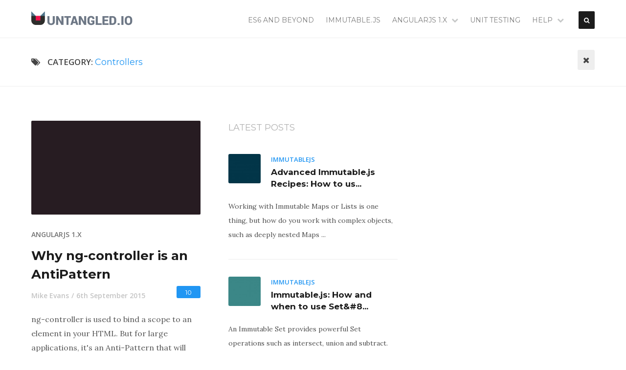

--- FILE ---
content_type: text/html; charset=UTF-8
request_url: http://untangled.io/category/angularjs-1x/controllers/
body_size: 33324
content:
<!DOCTYPE html>
<!--[if IE 7]>
<html class="ie ie7" lang="en-GB">
<![endif]-->
<!--[if IE 8]>
<html class="ie ie8" lang="en-GB">
<![endif]-->
<!--[if !(IE 7) | !(IE 8)  ]><!-->
<html lang="en-GB">
<!--<![endif]-->
<head>

	<meta charset="UTF-8" />
	<meta name="viewport" content="width=device-width, initial-scale=1">
        <link rel="stylesheet" type="text/css" href="/klipse/codemirror.css">
	<link rel="profile" href="http://gmpg.org/xfn/11" />
	<link rel="pingback" href="http://untangled.io/xmlrpc.php" />
	
	<title>Controllers &#8211; Untangled</title>
<meta name='robots' content='max-image-preview:large' />
<link rel='dns-prefetch' href='//fonts.googleapis.com' />
<link rel="alternate" type="application/rss+xml" title="Untangled &raquo; Feed" href="http://untangled.io/feed/" />
<link rel="alternate" type="application/rss+xml" title="Untangled &raquo; Comments Feed" href="http://untangled.io/comments/feed/" />
<link rel="alternate" type="application/rss+xml" title="Untangled &raquo; Controllers Category Feed" href="http://untangled.io/category/angularjs-1x/controllers/feed/" />
<script type="text/javascript">
window._wpemojiSettings = {"baseUrl":"https:\/\/s.w.org\/images\/core\/emoji\/14.0.0\/72x72\/","ext":".png","svgUrl":"https:\/\/s.w.org\/images\/core\/emoji\/14.0.0\/svg\/","svgExt":".svg","source":{"concatemoji":"http:\/\/untangled.io\/wp-includes\/js\/wp-emoji-release.min.js?ver=6.1.9"}};
/*! This file is auto-generated */
!function(e,a,t){var n,r,o,i=a.createElement("canvas"),p=i.getContext&&i.getContext("2d");function s(e,t){var a=String.fromCharCode,e=(p.clearRect(0,0,i.width,i.height),p.fillText(a.apply(this,e),0,0),i.toDataURL());return p.clearRect(0,0,i.width,i.height),p.fillText(a.apply(this,t),0,0),e===i.toDataURL()}function c(e){var t=a.createElement("script");t.src=e,t.defer=t.type="text/javascript",a.getElementsByTagName("head")[0].appendChild(t)}for(o=Array("flag","emoji"),t.supports={everything:!0,everythingExceptFlag:!0},r=0;r<o.length;r++)t.supports[o[r]]=function(e){if(p&&p.fillText)switch(p.textBaseline="top",p.font="600 32px Arial",e){case"flag":return s([127987,65039,8205,9895,65039],[127987,65039,8203,9895,65039])?!1:!s([55356,56826,55356,56819],[55356,56826,8203,55356,56819])&&!s([55356,57332,56128,56423,56128,56418,56128,56421,56128,56430,56128,56423,56128,56447],[55356,57332,8203,56128,56423,8203,56128,56418,8203,56128,56421,8203,56128,56430,8203,56128,56423,8203,56128,56447]);case"emoji":return!s([129777,127995,8205,129778,127999],[129777,127995,8203,129778,127999])}return!1}(o[r]),t.supports.everything=t.supports.everything&&t.supports[o[r]],"flag"!==o[r]&&(t.supports.everythingExceptFlag=t.supports.everythingExceptFlag&&t.supports[o[r]]);t.supports.everythingExceptFlag=t.supports.everythingExceptFlag&&!t.supports.flag,t.DOMReady=!1,t.readyCallback=function(){t.DOMReady=!0},t.supports.everything||(n=function(){t.readyCallback()},a.addEventListener?(a.addEventListener("DOMContentLoaded",n,!1),e.addEventListener("load",n,!1)):(e.attachEvent("onload",n),a.attachEvent("onreadystatechange",function(){"complete"===a.readyState&&t.readyCallback()})),(e=t.source||{}).concatemoji?c(e.concatemoji):e.wpemoji&&e.twemoji&&(c(e.twemoji),c(e.wpemoji)))}(window,document,window._wpemojiSettings);
</script>
<style type="text/css">
img.wp-smiley,
img.emoji {
	display: inline !important;
	border: none !important;
	box-shadow: none !important;
	height: 1em !important;
	width: 1em !important;
	margin: 0 0.07em !important;
	vertical-align: -0.1em !important;
	background: none !important;
	padding: 0 !important;
}
</style>
	<link rel='stylesheet' id='wp-block-library-css' href='http://untangled.io/wp-includes/css/dist/block-library/style.min.css?ver=6.1.9' type='text/css' media='all' />
<link rel='stylesheet' id='classic-theme-styles-css' href='http://untangled.io/wp-includes/css/classic-themes.min.css?ver=1' type='text/css' media='all' />
<style id='global-styles-inline-css' type='text/css'>
body{--wp--preset--color--black: #000000;--wp--preset--color--cyan-bluish-gray: #abb8c3;--wp--preset--color--white: #ffffff;--wp--preset--color--pale-pink: #f78da7;--wp--preset--color--vivid-red: #cf2e2e;--wp--preset--color--luminous-vivid-orange: #ff6900;--wp--preset--color--luminous-vivid-amber: #fcb900;--wp--preset--color--light-green-cyan: #7bdcb5;--wp--preset--color--vivid-green-cyan: #00d084;--wp--preset--color--pale-cyan-blue: #8ed1fc;--wp--preset--color--vivid-cyan-blue: #0693e3;--wp--preset--color--vivid-purple: #9b51e0;--wp--preset--gradient--vivid-cyan-blue-to-vivid-purple: linear-gradient(135deg,rgba(6,147,227,1) 0%,rgb(155,81,224) 100%);--wp--preset--gradient--light-green-cyan-to-vivid-green-cyan: linear-gradient(135deg,rgb(122,220,180) 0%,rgb(0,208,130) 100%);--wp--preset--gradient--luminous-vivid-amber-to-luminous-vivid-orange: linear-gradient(135deg,rgba(252,185,0,1) 0%,rgba(255,105,0,1) 100%);--wp--preset--gradient--luminous-vivid-orange-to-vivid-red: linear-gradient(135deg,rgba(255,105,0,1) 0%,rgb(207,46,46) 100%);--wp--preset--gradient--very-light-gray-to-cyan-bluish-gray: linear-gradient(135deg,rgb(238,238,238) 0%,rgb(169,184,195) 100%);--wp--preset--gradient--cool-to-warm-spectrum: linear-gradient(135deg,rgb(74,234,220) 0%,rgb(151,120,209) 20%,rgb(207,42,186) 40%,rgb(238,44,130) 60%,rgb(251,105,98) 80%,rgb(254,248,76) 100%);--wp--preset--gradient--blush-light-purple: linear-gradient(135deg,rgb(255,206,236) 0%,rgb(152,150,240) 100%);--wp--preset--gradient--blush-bordeaux: linear-gradient(135deg,rgb(254,205,165) 0%,rgb(254,45,45) 50%,rgb(107,0,62) 100%);--wp--preset--gradient--luminous-dusk: linear-gradient(135deg,rgb(255,203,112) 0%,rgb(199,81,192) 50%,rgb(65,88,208) 100%);--wp--preset--gradient--pale-ocean: linear-gradient(135deg,rgb(255,245,203) 0%,rgb(182,227,212) 50%,rgb(51,167,181) 100%);--wp--preset--gradient--electric-grass: linear-gradient(135deg,rgb(202,248,128) 0%,rgb(113,206,126) 100%);--wp--preset--gradient--midnight: linear-gradient(135deg,rgb(2,3,129) 0%,rgb(40,116,252) 100%);--wp--preset--duotone--dark-grayscale: url('#wp-duotone-dark-grayscale');--wp--preset--duotone--grayscale: url('#wp-duotone-grayscale');--wp--preset--duotone--purple-yellow: url('#wp-duotone-purple-yellow');--wp--preset--duotone--blue-red: url('#wp-duotone-blue-red');--wp--preset--duotone--midnight: url('#wp-duotone-midnight');--wp--preset--duotone--magenta-yellow: url('#wp-duotone-magenta-yellow');--wp--preset--duotone--purple-green: url('#wp-duotone-purple-green');--wp--preset--duotone--blue-orange: url('#wp-duotone-blue-orange');--wp--preset--font-size--small: 13px;--wp--preset--font-size--medium: 20px;--wp--preset--font-size--large: 36px;--wp--preset--font-size--x-large: 42px;--wp--preset--spacing--20: 0.44rem;--wp--preset--spacing--30: 0.67rem;--wp--preset--spacing--40: 1rem;--wp--preset--spacing--50: 1.5rem;--wp--preset--spacing--60: 2.25rem;--wp--preset--spacing--70: 3.38rem;--wp--preset--spacing--80: 5.06rem;}:where(.is-layout-flex){gap: 0.5em;}body .is-layout-flow > .alignleft{float: left;margin-inline-start: 0;margin-inline-end: 2em;}body .is-layout-flow > .alignright{float: right;margin-inline-start: 2em;margin-inline-end: 0;}body .is-layout-flow > .aligncenter{margin-left: auto !important;margin-right: auto !important;}body .is-layout-constrained > .alignleft{float: left;margin-inline-start: 0;margin-inline-end: 2em;}body .is-layout-constrained > .alignright{float: right;margin-inline-start: 2em;margin-inline-end: 0;}body .is-layout-constrained > .aligncenter{margin-left: auto !important;margin-right: auto !important;}body .is-layout-constrained > :where(:not(.alignleft):not(.alignright):not(.alignfull)){max-width: var(--wp--style--global--content-size);margin-left: auto !important;margin-right: auto !important;}body .is-layout-constrained > .alignwide{max-width: var(--wp--style--global--wide-size);}body .is-layout-flex{display: flex;}body .is-layout-flex{flex-wrap: wrap;align-items: center;}body .is-layout-flex > *{margin: 0;}:where(.wp-block-columns.is-layout-flex){gap: 2em;}.has-black-color{color: var(--wp--preset--color--black) !important;}.has-cyan-bluish-gray-color{color: var(--wp--preset--color--cyan-bluish-gray) !important;}.has-white-color{color: var(--wp--preset--color--white) !important;}.has-pale-pink-color{color: var(--wp--preset--color--pale-pink) !important;}.has-vivid-red-color{color: var(--wp--preset--color--vivid-red) !important;}.has-luminous-vivid-orange-color{color: var(--wp--preset--color--luminous-vivid-orange) !important;}.has-luminous-vivid-amber-color{color: var(--wp--preset--color--luminous-vivid-amber) !important;}.has-light-green-cyan-color{color: var(--wp--preset--color--light-green-cyan) !important;}.has-vivid-green-cyan-color{color: var(--wp--preset--color--vivid-green-cyan) !important;}.has-pale-cyan-blue-color{color: var(--wp--preset--color--pale-cyan-blue) !important;}.has-vivid-cyan-blue-color{color: var(--wp--preset--color--vivid-cyan-blue) !important;}.has-vivid-purple-color{color: var(--wp--preset--color--vivid-purple) !important;}.has-black-background-color{background-color: var(--wp--preset--color--black) !important;}.has-cyan-bluish-gray-background-color{background-color: var(--wp--preset--color--cyan-bluish-gray) !important;}.has-white-background-color{background-color: var(--wp--preset--color--white) !important;}.has-pale-pink-background-color{background-color: var(--wp--preset--color--pale-pink) !important;}.has-vivid-red-background-color{background-color: var(--wp--preset--color--vivid-red) !important;}.has-luminous-vivid-orange-background-color{background-color: var(--wp--preset--color--luminous-vivid-orange) !important;}.has-luminous-vivid-amber-background-color{background-color: var(--wp--preset--color--luminous-vivid-amber) !important;}.has-light-green-cyan-background-color{background-color: var(--wp--preset--color--light-green-cyan) !important;}.has-vivid-green-cyan-background-color{background-color: var(--wp--preset--color--vivid-green-cyan) !important;}.has-pale-cyan-blue-background-color{background-color: var(--wp--preset--color--pale-cyan-blue) !important;}.has-vivid-cyan-blue-background-color{background-color: var(--wp--preset--color--vivid-cyan-blue) !important;}.has-vivid-purple-background-color{background-color: var(--wp--preset--color--vivid-purple) !important;}.has-black-border-color{border-color: var(--wp--preset--color--black) !important;}.has-cyan-bluish-gray-border-color{border-color: var(--wp--preset--color--cyan-bluish-gray) !important;}.has-white-border-color{border-color: var(--wp--preset--color--white) !important;}.has-pale-pink-border-color{border-color: var(--wp--preset--color--pale-pink) !important;}.has-vivid-red-border-color{border-color: var(--wp--preset--color--vivid-red) !important;}.has-luminous-vivid-orange-border-color{border-color: var(--wp--preset--color--luminous-vivid-orange) !important;}.has-luminous-vivid-amber-border-color{border-color: var(--wp--preset--color--luminous-vivid-amber) !important;}.has-light-green-cyan-border-color{border-color: var(--wp--preset--color--light-green-cyan) !important;}.has-vivid-green-cyan-border-color{border-color: var(--wp--preset--color--vivid-green-cyan) !important;}.has-pale-cyan-blue-border-color{border-color: var(--wp--preset--color--pale-cyan-blue) !important;}.has-vivid-cyan-blue-border-color{border-color: var(--wp--preset--color--vivid-cyan-blue) !important;}.has-vivid-purple-border-color{border-color: var(--wp--preset--color--vivid-purple) !important;}.has-vivid-cyan-blue-to-vivid-purple-gradient-background{background: var(--wp--preset--gradient--vivid-cyan-blue-to-vivid-purple) !important;}.has-light-green-cyan-to-vivid-green-cyan-gradient-background{background: var(--wp--preset--gradient--light-green-cyan-to-vivid-green-cyan) !important;}.has-luminous-vivid-amber-to-luminous-vivid-orange-gradient-background{background: var(--wp--preset--gradient--luminous-vivid-amber-to-luminous-vivid-orange) !important;}.has-luminous-vivid-orange-to-vivid-red-gradient-background{background: var(--wp--preset--gradient--luminous-vivid-orange-to-vivid-red) !important;}.has-very-light-gray-to-cyan-bluish-gray-gradient-background{background: var(--wp--preset--gradient--very-light-gray-to-cyan-bluish-gray) !important;}.has-cool-to-warm-spectrum-gradient-background{background: var(--wp--preset--gradient--cool-to-warm-spectrum) !important;}.has-blush-light-purple-gradient-background{background: var(--wp--preset--gradient--blush-light-purple) !important;}.has-blush-bordeaux-gradient-background{background: var(--wp--preset--gradient--blush-bordeaux) !important;}.has-luminous-dusk-gradient-background{background: var(--wp--preset--gradient--luminous-dusk) !important;}.has-pale-ocean-gradient-background{background: var(--wp--preset--gradient--pale-ocean) !important;}.has-electric-grass-gradient-background{background: var(--wp--preset--gradient--electric-grass) !important;}.has-midnight-gradient-background{background: var(--wp--preset--gradient--midnight) !important;}.has-small-font-size{font-size: var(--wp--preset--font-size--small) !important;}.has-medium-font-size{font-size: var(--wp--preset--font-size--medium) !important;}.has-large-font-size{font-size: var(--wp--preset--font-size--large) !important;}.has-x-large-font-size{font-size: var(--wp--preset--font-size--x-large) !important;}
.wp-block-navigation a:where(:not(.wp-element-button)){color: inherit;}
:where(.wp-block-columns.is-layout-flex){gap: 2em;}
.wp-block-pullquote{font-size: 1.5em;line-height: 1.6;}
</style>
<link rel='stylesheet' id='kite_css-css' href='http://untangled.io/wp-content/themes/KiteTheme/style.css?ver=1.3.2' type='text/css' media='all' />
<link rel='stylesheet' id='kite_fonts-css' href='//fonts.googleapis.com/css?family=Lora%7COpen+Sans%3A400%2C600%7CMontserrat%3A400%2C700&#038;ver=1.3.2' type='text/css' media='all' />
<script type='text/javascript' src='http://untangled.io/wp-includes/js/jquery/jquery.min.js?ver=3.6.1' id='jquery-core-js'></script>
<script type='text/javascript' src='http://untangled.io/wp-includes/js/jquery/jquery-migrate.min.js?ver=3.3.2' id='jquery-migrate-js'></script>
<link rel="https://api.w.org/" href="http://untangled.io/wp-json/" /><link rel="alternate" type="application/json" href="http://untangled.io/wp-json/wp/v2/categories/9" /><link rel="EditURI" type="application/rsd+xml" title="RSD" href="http://untangled.io/xmlrpc.php?rsd" />
<link rel="wlwmanifest" type="application/wlwmanifest+xml" href="http://untangled.io/wp-includes/wlwmanifest.xml" />
<meta name="generator" content="WordPress 6.1.9" />
 
		<meta property="fb:app_id" content="" /> 
		<meta property="fb:admins" content="" /> 
		 
		<meta property="og:site_name" content="Untangled" /> 
		<meta property="og:description" content="Untangling your WebDev knots" /> 
		<meta property="og:type" content="website" /> 
		<meta property="og:image" content="http://untangled.io/wp-content/uploads/2015/08/Logo.png" /> 
		 
			<style type="text/css">
																																																																																								.single-post .postfooter .permalink{ display:none; }
																																					footer .widgets{ display:none; }
				footer .lower .wrapper{ border-top:1px solid #eee; }
																footer .copyright .wordpress{ display:none; }
													a{ color:#2196f3; }
				a:hover{ color:#1976d2; }
				input[type='submit']{ background:#2196f3; }
				.button.green { background:#2196f3; }
				.button.green:hover { background:#1976d2; }
				.button.grayoutline:hover { background:#2196f3; border-color:#2196f3; }
				.comment h5 a:hover{ color:#2196f3; }
				.comment-reply-link:hover{ color:#2196f3; }
				#author:focus, #email:focus, #url:focus{ border: 1px solid #2196f3; box-shadow: inset 0 0 0 1px #2196f3; }
				.commentbody:focus{ border: 1px solid #2196f3; box-shadow: inset 0 0 0 1px #2196f3; }
				#submit{ background:#2196f3; }
				#submit:hover{ background:#2196f3; }
				article.banner .postinfo .featured{ color:#2196f3; }
				article.banner.light .postinfo .featured{ color:#2196f3; }
				.notification h2{ color:#2196f3; }
				.notification .close:hover{ background:#2196f3; }
				nav.main ul li ul li a:hover{ color:#2196f3 !important; }
				nav.main ul li:hover i{ color:#2196f3; }
				nav.responsive ul li ul li a:hover{ color:#2196f3 !important; }
				nav.responsive ul li:hover i{ color:#2196f3; }
				.navbutton.active{ background:#2196f3;}
				.navbutton:hover{ background:#2196f3; }
				.nextposts span{ color:#2196f3; }
				.postwidget .likepost{box-shadow: inset 0 0 0px 3px #2196f3; color:#2196f3; }
				.postwidget .likepost:hover{ box-shadow: inset 0 0 0px 30px #2196f3; }
				.postlist .post .category:hover{ color:#2196f3; }
				.postlist .post h2 a:hover{ color:#2196f3; }
				.postlist .post.x2 .category:hover{ color:#2196f3; }
				.postlist .post.x2 h2 a:hover{ color:#2196f3; }
				.postlist .post.x1 .category:hover{ color:#2196f3; }
				.postlist .post.x1 h2 a:hover{ color:#2196f3; }
				.related_widget h4 a:hover{ color:#2196f3; }
				.subscribe_widget .submit{ background:#2196f3; }
				.subscribe_widget .submit:hover{ background:#2196f3; }
				.latest_widget .category{ color:#2196f3; }
				.latest_widget h5 a:hover{ color:#2196f3; }
				#searchform .submit:hover{ background:#2196f3; }
				.tagcloud a:hover{ background:#2196f3; border-color:#2196f3; }
				#wp-calendar tbody td a{ color:#2196f3; }
				#wp-calendar tfoot a{ color:#2196f3; }
				#wp-calendar a:hover{ color:#2196f3; }
				.shorttabs .shorttabsheader.active{ color: #2196f3; }
					 </style>
	
	<!--[if lt IE 9]>
	<script src="http://untangled.io/wp-content/themes/KiteTheme/assets/js/html5shiv.min.js"></script>
	<![endif]-->

</head>

<body class="archive category category-controllers category-9 contained ">

	<div class="pagewrapper">

	<header class="main border">
		<div class="wrapper">
			<div class="logo">
									<a href="http://untangled.io/"><img src="http://untangled.io/wp-content/uploads/2015/08/Logo.png" alt="Untangled"></a>
							</div>
			<nav class="main">
				<a href="#" class="navbutton togglenav"><i class="fa fa-navicon"></i></a>
				<a href="#" class="navbutton togglesearch"><i class="fa fa-search"></i></a>
				<ul id="menu-untangled-main-menu" class="menu"><li id="menu-item-893" class="menu-item menu-item-type-taxonomy menu-item-object-category menu-item-893"><a title="ES6" href="http://untangled.io/category/javascript/es6/">ES6 and Beyond</a></li>
<li id="menu-item-1436" class="menu-item menu-item-type-post_type menu-item-object-page menu-item-1436"><a href="http://untangled.io/the-missing-immutable-js-manual/">Immutable.JS</a></li>
<li id="menu-item-456" class="menu-item menu-item-type-taxonomy menu-item-object-category current-category-ancestor menu-item-has-children menu-item-456"><a href="http://untangled.io/category/angularjs-1x/">AngularJs 1.x</a>
<ul class="sub-menu">
	<li id="menu-item-457" class="menu-item menu-item-type-taxonomy menu-item-object-category menu-item-457"><a href="http://untangled.io/category/angularjs-1x/services/">Services</a></li>
	<li id="menu-item-458" class="menu-item menu-item-type-taxonomy menu-item-object-category menu-item-458"><a href="http://untangled.io/category/angularjs-1x/directives/">Directives</a></li>
	<li id="menu-item-460" class="menu-item menu-item-type-taxonomy menu-item-object-category menu-item-460"><a href="http://untangled.io/category/angularjs-1x/templates/">Templates</a></li>
</ul>
</li>
<li id="menu-item-464" class="menu-item menu-item-type-taxonomy menu-item-object-category menu-item-464"><a href="http://untangled.io/category/unit-testing/">Unit Testing</a></li>
<li id="menu-item-977" class="menu-item menu-item-type-post_type menu-item-object-page menu-item-has-children menu-item-977"><a href="http://untangled.io/help/">Help</a>
<ul class="sub-menu">
	<li id="menu-item-973" class="menu-item menu-item-type-post_type menu-item-object-page menu-item-973"><a href="http://untangled.io/how-to-use-the-live-code-editor/">How to use the live code editor</a></li>
	<li id="menu-item-666" class="menu-item menu-item-type-post_type menu-item-object-page menu-item-666"><a href="http://untangled.io/about/">About</a></li>
</ul>
</li>
</ul>			</nav>
		</div>
		<div class="searchbar">
			<div class="wrapper">
				<form role="search" method="get" id="searchform" action="http://untangled.io/">
					<input type="text" autocomplete="off" value="" name="s" id="s" class="query" placeholder="Search the blog...">
				</form>
			</div>
		</div>
		<nav class="responsive">
			<ul id="menu-untangled-main-menu-1" class="menu"><li class="menu-item menu-item-type-taxonomy menu-item-object-category menu-item-893"><a title="ES6" href="http://untangled.io/category/javascript/es6/">ES6 and Beyond</a></li>
<li class="menu-item menu-item-type-post_type menu-item-object-page menu-item-1436"><a href="http://untangled.io/the-missing-immutable-js-manual/">Immutable.JS</a></li>
<li class="menu-item menu-item-type-taxonomy menu-item-object-category current-category-ancestor menu-item-has-children menu-item-456"><a href="http://untangled.io/category/angularjs-1x/">AngularJs 1.x</a>
<ul class="sub-menu">
	<li class="menu-item menu-item-type-taxonomy menu-item-object-category menu-item-457"><a href="http://untangled.io/category/angularjs-1x/services/">Services</a></li>
	<li class="menu-item menu-item-type-taxonomy menu-item-object-category menu-item-458"><a href="http://untangled.io/category/angularjs-1x/directives/">Directives</a></li>
	<li class="menu-item menu-item-type-taxonomy menu-item-object-category menu-item-460"><a href="http://untangled.io/category/angularjs-1x/templates/">Templates</a></li>
</ul>
</li>
<li class="menu-item menu-item-type-taxonomy menu-item-object-category menu-item-464"><a href="http://untangled.io/category/unit-testing/">Unit Testing</a></li>
<li class="menu-item menu-item-type-post_type menu-item-object-page menu-item-has-children menu-item-977"><a href="http://untangled.io/help/">Help</a>
<ul class="sub-menu">
	<li class="menu-item menu-item-type-post_type menu-item-object-page menu-item-973"><a href="http://untangled.io/how-to-use-the-live-code-editor/">How to use the live code editor</a></li>
	<li class="menu-item menu-item-type-post_type menu-item-object-page menu-item-666"><a href="http://untangled.io/about/">About</a></li>
</ul>
</li>
</ul>		</nav>
	</header>
	<section class="notification">
		<div class="wrapper">
			<i class="fa fa-tags"></i>CATEGORY: <h2>Controllers</h2>
			<a href="http://untangled.io" class="close"><i class="fa fa-times"></i></a>
		</div>
	</section>

	

		<div class="postlist wrapper lowmargin">

	
<article class="post clear post-611 type-post status-publish format-standard has-post-thumbnail hentry category-angularjs-1x category-controllers">
		<div class="thumbnail" style="background-image:url('http://untangled.io/wp-content/uploads/2013/06/hoodie_3_back-400x400.jpg');">
		<div class="readoverlay">
			<a href="http://untangled.io/why-ng-controller-is-an-antipattern/" class="background"></a>
			<a href="http://untangled.io/why-ng-controller-is-an-antipattern/" class="readbutton"><i class="fa fa-align-left"></i>Read</a>
		</div>
	</div>
		<a href="http://untangled.io/category/angularjs-1x/" class="category">AngularJs 1.x</a> 	<h2><a href="http://untangled.io/why-ng-controller-is-an-antipattern/">Why ng-controller is an AntiPattern</a></h2>
	<div class="meta">
		<i class="fa fa-bookmark-o issticky"></i><a class="author" href="http://untangled.io/author/bundance/">Mike Evans</a><a class="date" href="http://untangled.io/why-ng-controller-is-an-antipattern/">6th September 2015 </a>
		<div class="likes button small rounded green">10</div>
	</div>
	<p>ng-controller is used to bind a scope to an element in your HTML. But for large applications, it&#039;s an Anti-Pattern that will cause all manner of pain. Avoid!</p>
	<div class="actions">
		<a href="http://untangled.io/why-ng-controller-is-an-antipattern/" class="readmore button rounded grayoutline left">Read</a>
		<div class="social right">
			<a href="https://www.facebook.com/sharer/sharer.php?u=http://untangled.io/why-ng-controller-is-an-antipattern/" onclick="window.open(this.href, 'facebook-share','width=580,height=296');return false;" class="social_solid small rounded nofade facebook"><i class="fa fa-facebook"></i></a>
			<a href="http://twitter.com/share?text=Why+ng-controller+is+an+AntiPattern&amp;url=http://untangled.io/why-ng-controller-is-an-antipattern/" onclick="window.open(this.href, 'twitter-share', 'width=550,height=235');return false;" class="social_solid small rounded nofade twitter"><i class="fa fa-twitter"></i></a>
			<a href="https://plus.google.com/share?url=http://untangled.io/why-ng-controller-is-an-antipattern/" onclick="window.open(this.href, 'google-plus-share', 'width=490,height=530');return false;" class="social_solid small rounded nofade google"><i class="fa fa-google-plus"></i></a>
		</div>
	</div>
</article>
					<div class="postlist_terminator">
				<h3>Latest Posts</h3>
							<section class="widget latest_widget">
								<article>
					<img src="http://untangled.io/wp-content/uploads/2014/11/9915000035_81d5eac81b_o-150x150.jpg" class="postimage" alt="post title">
					<div class="postinfo">
						<a href="http://untangled.io/category/libraries/immutablejs/" class="category">ImmutableJS</a> 						<h5><a href="http://untangled.io/advanced-immutable-js-recipes-how-to-use-immutable-js-in-the-real-world/">Advanced Immutable.js Recipes: How to us...</a></h5>
					</div>
					<p>Working with Immutable Maps or Lists is one thing, but how do you work with complex objects, such as deeply nested Maps ...</p>
				</article>
								<article>
					<img src="http://untangled.io/wp-content/uploads/2014/11/configuration-controls-e-guitar-3094-150x150.jpg" class="postimage" alt="post title">
					<div class="postinfo">
						<a href="http://untangled.io/category/libraries/immutablejs/" class="category">ImmutableJS</a> 						<h5><a href="http://untangled.io/immutable-js-how-and-when-to-use-sets-union-intersect-and-subtract-methods/">Immutable.js: How and when to use Set&amp;#8...</a></h5>
					</div>
					<p>An Immutable Set provides powerful Set operations such as intersect, union and subtract. This tutorial shows you how to ...</p>
				</article>
								<article>
					<img src="http://untangled.io/wp-content/uploads/2014/11/13739968364_8eb5a478eb_o-150x150.jpg" class="postimage" alt="post title">
					<div class="postinfo">
						<a href="http://untangled.io/category/libraries/immutablejs/" class="category">ImmutableJS</a> 						<h5><a href="http://untangled.io/immutablejs-creating-sets/">Immutable.js: Creating Sets</a></h5>
					</div>
					<p>A Set is similar to a List at first glance, but has a number of different properties and functions. In this tutorial, we...</p>
				</article>
							</section>
					</div>
		
		</div>
		
					<div class="wrapper">
				<div class="graybar noresults"><i class="fa fa-info"></i> There are no more results.</div>
			</div>
		
	

	<footer>
		<div class="widgets">
							<div class="background"></div>
						<div class="wrapper">
				
				<section class="footer_widget"><h3 class="widget-title">Categories</h3>
			<ul>
					<li class="cat-item cat-item-38"><a href="http://untangled.io/category/libraries/immutablejs/">ImmutableJS</a>
</li>
	<li class="cat-item cat-item-37"><a href="http://untangled.io/category/libraries/">Libraries</a>
</li>
	<li class="cat-item cat-item-3 current-cat-parent current-cat-ancestor"><a href="http://untangled.io/category/angularjs-1x/">AngularJs 1.x</a>
</li>
	<li class="cat-item cat-item-1"><a href="http://untangled.io/category/uncategorized/">Uncategorized</a>
</li>
	<li class="cat-item cat-item-5"><a href="http://untangled.io/category/javascript/">JavaScript</a>
</li>
			</ul>

			</section><section class="footer_widget"><h3 class="widget-title">Archives</h3>
			<ul>
					<li><a href='http://untangled.io/2016/10/'>October 2016</a></li>
	<li><a href='http://untangled.io/2016/07/'>July 2016</a></li>
	<li><a href='http://untangled.io/2016/06/'>June 2016</a></li>
	<li><a href='http://untangled.io/2016/05/'>May 2016</a></li>
	<li><a href='http://untangled.io/2015/11/'>November 2015</a></li>
			</ul>

			</section><section class="footer_widget"><h3 class="widget-title">Meta</h3>
		<ul>
						<li><a href="http://untangled.io/wp-login.php">Log in</a></li>
			<li><a href="http://untangled.io/feed/">Entries feed</a></li>
			<li><a href="http://untangled.io/comments/feed/">Comments feed</a></li>

			<li><a href="https://en-gb.wordpress.org/">WordPress.org</a></li>
		</ul>

		</section><section class="footer_widget"><div id="calendar_wrap" class="calendar_wrap"><table id="wp-calendar" class="wp-calendar-table">
	<caption>January 2026</caption>
	<thead>
	<tr>
		<th scope="col" title="Monday">M</th>
		<th scope="col" title="Tuesday">T</th>
		<th scope="col" title="Wednesday">W</th>
		<th scope="col" title="Thursday">T</th>
		<th scope="col" title="Friday">F</th>
		<th scope="col" title="Saturday">S</th>
		<th scope="col" title="Sunday">S</th>
	</tr>
	</thead>
	<tbody>
	<tr>
		<td colspan="3" class="pad">&nbsp;</td><td>1</td><td>2</td><td>3</td><td>4</td>
	</tr>
	<tr>
		<td>5</td><td>6</td><td>7</td><td>8</td><td>9</td><td>10</td><td>11</td>
	</tr>
	<tr>
		<td>12</td><td>13</td><td>14</td><td>15</td><td>16</td><td>17</td><td id="today">18</td>
	</tr>
	<tr>
		<td>19</td><td>20</td><td>21</td><td>22</td><td>23</td><td>24</td><td>25</td>
	</tr>
	<tr>
		<td>26</td><td>27</td><td>28</td><td>29</td><td>30</td><td>31</td>
		<td class="pad" colspan="1">&nbsp;</td>
	</tr>
	</tbody>
	</table><nav aria-label="Previous and next months" class="wp-calendar-nav">
		<span class="wp-calendar-nav-prev"><a href="http://untangled.io/2016/10/">&laquo; Oct</a></span>
		<span class="pad">&nbsp;</span>
		<span class="wp-calendar-nav-next">&nbsp;</span>
	</nav></div></section>
			</div>
		</div>
		<div class="lower">
			<div class="wrapper">
				<div class="bloginfo">
											<h3><a href="">Untangled</a></h3>
										<p></p>
				</div>
				<div class="disclaimer">
					<aside class="social">
																			<a href="https://twitter.com/mike20/" target="_blank" class="social_solid rounded fade twitter"><i class="fa fa-twitter"></i></a>
																																					<a href="https://github.com/bundance" target="_blank" class="social_solid rounded fade github"><i class="fa fa-github"></i></a>
																									<a href="https://uk.linkedin.com/in/mike20" target="_blank" class="social_solid rounded fade linkedin"><i class="fa fa-linkedin"></i></a>
																															<a href="http://untangled.io/feed/" target="_blank" class="social_solid rounded fade rss"><i class="fa fa-rss"></i></a>
					</aside>
					<aside class="copyright">
						<p class="main">Copyright &copy; <a href="http://untangled.io/">Untangled</a>. 2026 &bull; All rights reserved.</p>
						<p class="wordpress">Proudly published with <a href="http://wordpress.org">WordPress</a>.</p>
					</aside>
				</div>
			</div>
		</div>
	</footer>

	</div>

	
	<script type='text/javascript' id='kite_js-js-extra'>
/* <![CDATA[ */
var ecko_theme_vars = {"general_hidecomments":"false","general_disable_syntax_highlighter":"1","localization_viewcomments":"View Comments","localization_comments":"Comments"};
/* ]]> */
</script>
<script type='text/javascript' src='http://untangled.io/wp-content/themes/KiteTheme/assets/js/theme.min.js?ver=1.3.2' id='kite_js-js'></script>
<script type='text/javascript' src='http://untangled.io/wp-includes/js/comment-reply.min.js?ver=6.1.9' id='comment-reply-js'></script>
<script>
    window.klipse_settings = {
        selector_eval_js: '.klipse-js',
        eval_idle_msec: 100,
    };
</script>

<script src="/klipse/klipse_plugin.min.js"></script>
</script>

</body>
</html>


--- FILE ---
content_type: text/css
request_url: http://untangled.io/wp-content/themes/KiteTheme/style.css?ver=1.3.2
body_size: 435
content:
/*

Theme Name: Kite
Theme URI: http://ecko.me/themes/kite/
Description: Kite Theme for Wordpress developed by EckoThemes.
Tags: white, gray, green, responsive-layout, featured-images, translation-ready, sticky-post, theme-options
Author: EckoThemes
Author URI: http://ecko.me/
Version: 1.3.2
License: GNU General Public License version 3.0
License URI: http://www.gnu.org/licenses/gpl-3.0.html

*/

@import 'assets/css/theme.min.css';

--- FILE ---
content_type: text/css
request_url: http://untangled.io/wp-content/themes/KiteTheme/assets/css/theme.min.css
body_size: 89699
content:
/*! normalize.css v2.1.3 | MIT License | git.io/normalize */article,aside,details,figcaption,figure,footer,header,hgroup,main,nav,section,summary{display:block}audio,canvas,progress,video{display:inline-block}audio:not([controls]){display:none;height:0}[hidden],template{display:none}html{font-family:sans-serif;-ms-text-size-adjust:100%;-webkit-text-size-adjust:100%}body{margin:0}a{background:0 0}a:active,a:hover{outline:0}h1{margin:.67em 0}abbr[title]{border-bottom:1px dotted}b,strong{font-weight:700}dfn{font-style:italic}hr{-moz-box-sizing:content-box;box-sizing:content-box;height:0}mark{background:#ff0;color:#000}code,kbd,pre,samp{font-family:monospace,serif;font-size:1em}pre{white-space:pre-wrap}q{quotes:"\201C" "\201D" "\2018" "\2019"}small{font-size:80%}sub,sup{font-size:75%;line-height:0;position:relative;vertical-align:baseline}sup{top:-.5em}sub{bottom:-.25em}img{border:0}svg:not(:root){overflow:hidden}figure{margin:1em 40px}fieldset{border:1px solid silver;margin:0 2px;min-width:0;padding:.35em .625em .75em}legend{border:0;padding:0}button,input,optgroup,select,textarea{color:inherit;font:inherit;margin:0}optgroup{font-weight:700}button,input{line-height:normal}button,select{text-transform:none}button,html input[type=button],input[type=reset],input[type=submit]{-webkit-appearance:button;cursor:pointer}button[disabled],html input[disabled]{cursor:default}input[type=checkbox],input[type=radio]{box-sizing:border-box;padding:0}input[type=search]{-webkit-appearance:textfield;-moz-box-sizing:content-box;-webkit-box-sizing:content-box;box-sizing:content-box}input[type=search]::-webkit-search-cancel-button,input[type=search]::-webkit-search-decoration{-webkit-appearance:none}button::-moz-focus-inner,input::-moz-focus-inner{border:0;padding:0}textarea{overflow:auto;vertical-align:top}table{border-collapse:collapse;border-spacing:0}td,th{padding:0}*{-webkit-box-sizing:border-box;-moz-box-sizing:border-box;box-sizing:border-box}/*!
 *  Font Awesome 4.3.0 by @davegandy - http://fontawesome.io - @fontawesome
 *  License - http://fontawesome.io/license (Font: SIL OFL 1.1, CSS: MIT License)
 */@font-face{font-family:FontAwesome;src:url(../fonts/fontawesome-webfont.eot?v=4.3.0);src:url(../fonts/fontawesome-webfont.eot?#iefix&v=4.3.0) format("embedded-opentype"),url(../fonts/fontawesome-webfont.woff2?v=4.3.0) format("woff2"),url(../fonts/fontawesome-webfont.woff?v=4.3.0) format("woff"),url(../fonts/fontawesome-webfont.ttf?v=4.3.0) format("truetype"),url(../fonts/fontawesome-webfont.svg?v=4.3.0#fontawesomeregular) format("svg");font-weight:400;font-style:normal}.fa{display:inline-block;font:normal normal normal 14px/1 FontAwesome;font-size:inherit;text-rendering:auto;-webkit-font-smoothing:antialiased;-moz-osx-font-smoothing:grayscale;transform:translate(0,0)}.fa-lg{font-size:1.33333333em;line-height:.75em;vertical-align:-15%}.fa-2x{font-size:2em}.fa-3x{font-size:3em}.fa-4x{font-size:4em}.fa-5x{font-size:5em}.fa-fw{width:1.28571429em;text-align:center}.fa-ul{padding-left:0;margin-left:2.14285714em;list-style-type:none}.fa-ul>li{position:relative}.fa-li{position:absolute;left:-2.14285714em;width:2.14285714em;top:.14285714em;text-align:center}.fa-li.fa-lg{left:-1.85714286em}.fa-border{padding:.2em .25em .15em;border:solid .08em #eee;border-radius:.1em}.pull-right{float:right}.pull-left{float:left}.fa.pull-left{margin-right:.3em}.fa.pull-right{margin-left:.3em}.fa-spin{-webkit-animation:fa-spin 2s infinite linear;animation:fa-spin 2s infinite linear}.fa-pulse{-webkit-animation:fa-spin 1s infinite steps(8);animation:fa-spin 1s infinite steps(8)}@-webkit-keyframes fa-spin{0%{-webkit-transform:rotate(0deg);transform:rotate(0deg)}100%{-webkit-transform:rotate(359deg);transform:rotate(359deg)}}@keyframes fa-spin{0%{-webkit-transform:rotate(0deg);transform:rotate(0deg)}100%{-webkit-transform:rotate(359deg);transform:rotate(359deg)}}.fa-rotate-90{filter:progid:DXImageTransform.Microsoft.BasicImage(rotation=1);-webkit-transform:rotate(90deg);-ms-transform:rotate(90deg);transform:rotate(90deg)}.fa-rotate-180{filter:progid:DXImageTransform.Microsoft.BasicImage(rotation=2);-webkit-transform:rotate(180deg);-ms-transform:rotate(180deg);transform:rotate(180deg)}.fa-rotate-270{filter:progid:DXImageTransform.Microsoft.BasicImage(rotation=3);-webkit-transform:rotate(270deg);-ms-transform:rotate(270deg);transform:rotate(270deg)}.fa-flip-horizontal{filter:progid:DXImageTransform.Microsoft.BasicImage(rotation=0, mirror=1);-webkit-transform:scale(-1,1);-ms-transform:scale(-1,1);transform:scale(-1,1)}.fa-flip-vertical{filter:progid:DXImageTransform.Microsoft.BasicImage(rotation=2, mirror=1);-webkit-transform:scale(1,-1);-ms-transform:scale(1,-1);transform:scale(1,-1)}:root .fa-flip-horizontal,:root .fa-flip-vertical,:root .fa-rotate-180,:root .fa-rotate-270,:root .fa-rotate-90{filter:none}.fa-stack{position:relative;display:inline-block;width:2em;height:2em;line-height:2em;vertical-align:middle}.fa-stack-1x,.fa-stack-2x{position:absolute;left:0;width:100%;text-align:center}.fa-stack-1x{line-height:inherit}.fa-stack-2x{font-size:2em}.fa-inverse{color:#fff}.fa-glass:before{content:"\f000"}.fa-music:before{content:"\f001"}.fa-search:before{content:"\f002"}.fa-envelope-o:before{content:"\f003"}.fa-heart:before{content:"\f004"}.fa-star:before{content:"\f005"}.fa-star-o:before{content:"\f006"}.fa-user:before{content:"\f007"}.fa-film:before{content:"\f008"}.fa-th-large:before{content:"\f009"}.fa-th:before{content:"\f00a"}.fa-th-list:before{content:"\f00b"}.fa-check:before{content:"\f00c"}.fa-close:before,.fa-remove:before,.fa-times:before{content:"\f00d"}.fa-search-plus:before{content:"\f00e"}.fa-search-minus:before{content:"\f010"}.fa-power-off:before{content:"\f011"}.fa-signal:before{content:"\f012"}.fa-cog:before,.fa-gear:before{content:"\f013"}.fa-trash-o:before{content:"\f014"}.fa-home:before{content:"\f015"}.fa-file-o:before{content:"\f016"}.fa-clock-o:before{content:"\f017"}.fa-road:before{content:"\f018"}.fa-download:before{content:"\f019"}.fa-arrow-circle-o-down:before{content:"\f01a"}.fa-arrow-circle-o-up:before{content:"\f01b"}.fa-inbox:before{content:"\f01c"}.fa-play-circle-o:before{content:"\f01d"}.fa-repeat:before,.fa-rotate-right:before{content:"\f01e"}.fa-refresh:before{content:"\f021"}.fa-list-alt:before{content:"\f022"}.fa-lock:before{content:"\f023"}.fa-flag:before{content:"\f024"}.fa-headphones:before{content:"\f025"}.fa-volume-off:before{content:"\f026"}.fa-volume-down:before{content:"\f027"}.fa-volume-up:before{content:"\f028"}.fa-qrcode:before{content:"\f029"}.fa-barcode:before{content:"\f02a"}.fa-tag:before{content:"\f02b"}.fa-tags:before{content:"\f02c"}.fa-book:before{content:"\f02d"}.fa-bookmark:before{content:"\f02e"}.fa-print:before{content:"\f02f"}.fa-camera:before{content:"\f030"}.fa-font:before{content:"\f031"}.fa-bold:before{content:"\f032"}.fa-italic:before{content:"\f033"}.fa-text-height:before{content:"\f034"}.fa-text-width:before{content:"\f035"}.fa-align-left:before{content:"\f036"}.fa-align-center:before{content:"\f037"}.fa-align-right:before{content:"\f038"}.fa-align-justify:before{content:"\f039"}.fa-list:before{content:"\f03a"}.fa-dedent:before,.fa-outdent:before{content:"\f03b"}.fa-indent:before{content:"\f03c"}.fa-video-camera:before{content:"\f03d"}.fa-image:before,.fa-photo:before,.fa-picture-o:before{content:"\f03e"}.fa-pencil:before{content:"\f040"}.fa-map-marker:before{content:"\f041"}.fa-adjust:before{content:"\f042"}.fa-tint:before{content:"\f043"}.fa-edit:before,.fa-pencil-square-o:before{content:"\f044"}.fa-share-square-o:before{content:"\f045"}.fa-check-square-o:before{content:"\f046"}.fa-arrows:before{content:"\f047"}.fa-step-backward:before{content:"\f048"}.fa-fast-backward:before{content:"\f049"}.fa-backward:before{content:"\f04a"}.fa-play:before{content:"\f04b"}.fa-pause:before{content:"\f04c"}.fa-stop:before{content:"\f04d"}.fa-forward:before{content:"\f04e"}.fa-fast-forward:before{content:"\f050"}.fa-step-forward:before{content:"\f051"}.fa-eject:before{content:"\f052"}.fa-chevron-left:before{content:"\f053"}.fa-chevron-right:before{content:"\f054"}.fa-plus-circle:before{content:"\f055"}.fa-minus-circle:before{content:"\f056"}.fa-times-circle:before{content:"\f057"}.fa-check-circle:before{content:"\f058"}.fa-question-circle:before{content:"\f059"}.fa-info-circle:before{content:"\f05a"}.fa-crosshairs:before{content:"\f05b"}.fa-times-circle-o:before{content:"\f05c"}.fa-check-circle-o:before{content:"\f05d"}.fa-ban:before{content:"\f05e"}.fa-arrow-left:before{content:"\f060"}.fa-arrow-right:before{content:"\f061"}.fa-arrow-up:before{content:"\f062"}.fa-arrow-down:before{content:"\f063"}.fa-mail-forward:before,.fa-share:before{content:"\f064"}.fa-expand:before{content:"\f065"}.fa-compress:before{content:"\f066"}.fa-plus:before{content:"\f067"}.fa-minus:before{content:"\f068"}.fa-asterisk:before{content:"\f069"}.fa-exclamation-circle:before{content:"\f06a"}.fa-gift:before{content:"\f06b"}.fa-leaf:before{content:"\f06c"}.fa-fire:before{content:"\f06d"}.fa-eye:before{content:"\f06e"}.fa-eye-slash:before{content:"\f070"}.fa-exclamation-triangle:before,.fa-warning:before{content:"\f071"}.fa-plane:before{content:"\f072"}.fa-calendar:before{content:"\f073"}.fa-random:before{content:"\f074"}.fa-comment:before{content:"\f075"}.fa-magnet:before{content:"\f076"}.fa-chevron-up:before{content:"\f077"}.fa-chevron-down:before{content:"\f078"}.fa-retweet:before{content:"\f079"}.fa-shopping-cart:before{content:"\f07a"}.fa-folder:before{content:"\f07b"}.fa-folder-open:before{content:"\f07c"}.fa-arrows-v:before{content:"\f07d"}.fa-arrows-h:before{content:"\f07e"}.fa-bar-chart-o:before,.fa-bar-chart:before{content:"\f080"}.fa-twitter-square:before{content:"\f081"}.fa-facebook-square:before{content:"\f082"}.fa-camera-retro:before{content:"\f083"}.fa-key:before{content:"\f084"}.fa-cogs:before,.fa-gears:before{content:"\f085"}.fa-comments:before{content:"\f086"}.fa-thumbs-o-up:before{content:"\f087"}.fa-thumbs-o-down:before{content:"\f088"}.fa-star-half:before{content:"\f089"}.fa-heart-o:before{content:"\f08a"}.fa-sign-out:before{content:"\f08b"}.fa-linkedin-square:before{content:"\f08c"}.fa-thumb-tack:before{content:"\f08d"}.fa-external-link:before{content:"\f08e"}.fa-sign-in:before{content:"\f090"}.fa-trophy:before{content:"\f091"}.fa-github-square:before{content:"\f092"}.fa-upload:before{content:"\f093"}.fa-lemon-o:before{content:"\f094"}.fa-phone:before{content:"\f095"}.fa-square-o:before{content:"\f096"}.fa-bookmark-o:before{content:"\f097"}.fa-phone-square:before{content:"\f098"}.fa-twitter:before{content:"\f099"}.fa-facebook-f:before,.fa-facebook:before{content:"\f09a"}.fa-github:before{content:"\f09b"}.fa-unlock:before{content:"\f09c"}.fa-credit-card:before{content:"\f09d"}.fa-rss:before{content:"\f09e"}.fa-hdd-o:before{content:"\f0a0"}.fa-bullhorn:before{content:"\f0a1"}.fa-bell:before{content:"\f0f3"}.fa-certificate:before{content:"\f0a3"}.fa-hand-o-right:before{content:"\f0a4"}.fa-hand-o-left:before{content:"\f0a5"}.fa-hand-o-up:before{content:"\f0a6"}.fa-hand-o-down:before{content:"\f0a7"}.fa-arrow-circle-left:before{content:"\f0a8"}.fa-arrow-circle-right:before{content:"\f0a9"}.fa-arrow-circle-up:before{content:"\f0aa"}.fa-arrow-circle-down:before{content:"\f0ab"}.fa-globe:before{content:"\f0ac"}.fa-wrench:before{content:"\f0ad"}.fa-tasks:before{content:"\f0ae"}.fa-filter:before{content:"\f0b0"}.fa-briefcase:before{content:"\f0b1"}.fa-arrows-alt:before{content:"\f0b2"}.fa-group:before,.fa-users:before{content:"\f0c0"}.fa-chain:before,.fa-link:before{content:"\f0c1"}.fa-cloud:before{content:"\f0c2"}.fa-flask:before{content:"\f0c3"}.fa-cut:before,.fa-scissors:before{content:"\f0c4"}.fa-copy:before,.fa-files-o:before{content:"\f0c5"}.fa-paperclip:before{content:"\f0c6"}.fa-floppy-o:before,.fa-save:before{content:"\f0c7"}.fa-square:before{content:"\f0c8"}.fa-bars:before,.fa-navicon:before,.fa-reorder:before{content:"\f0c9"}.fa-list-ul:before{content:"\f0ca"}.fa-list-ol:before{content:"\f0cb"}.fa-strikethrough:before{content:"\f0cc"}.fa-underline:before{content:"\f0cd"}.fa-table:before{content:"\f0ce"}.fa-magic:before{content:"\f0d0"}.fa-truck:before{content:"\f0d1"}.fa-pinterest:before{content:"\f0d2"}.fa-pinterest-square:before{content:"\f0d3"}.fa-google-plus-square:before{content:"\f0d4"}.fa-google-plus:before{content:"\f0d5"}.fa-money:before{content:"\f0d6"}.fa-caret-down:before{content:"\f0d7"}.fa-caret-up:before{content:"\f0d8"}.fa-caret-left:before{content:"\f0d9"}.fa-caret-right:before{content:"\f0da"}.fa-columns:before{content:"\f0db"}.fa-sort:before,.fa-unsorted:before{content:"\f0dc"}.fa-sort-desc:before,.fa-sort-down:before{content:"\f0dd"}.fa-sort-asc:before,.fa-sort-up:before{content:"\f0de"}.fa-envelope:before{content:"\f0e0"}.fa-linkedin:before{content:"\f0e1"}.fa-rotate-left:before,.fa-undo:before{content:"\f0e2"}.fa-gavel:before,.fa-legal:before{content:"\f0e3"}.fa-dashboard:before,.fa-tachometer:before{content:"\f0e4"}.fa-comment-o:before{content:"\f0e5"}.fa-comments-o:before{content:"\f0e6"}.fa-bolt:before,.fa-flash:before{content:"\f0e7"}.fa-sitemap:before{content:"\f0e8"}.fa-umbrella:before{content:"\f0e9"}.fa-clipboard:before,.fa-paste:before{content:"\f0ea"}.fa-lightbulb-o:before{content:"\f0eb"}.fa-exchange:before{content:"\f0ec"}.fa-cloud-download:before{content:"\f0ed"}.fa-cloud-upload:before{content:"\f0ee"}.fa-user-md:before{content:"\f0f0"}.fa-stethoscope:before{content:"\f0f1"}.fa-suitcase:before{content:"\f0f2"}.fa-bell-o:before{content:"\f0a2"}.fa-coffee:before{content:"\f0f4"}.fa-cutlery:before{content:"\f0f5"}.fa-file-text-o:before{content:"\f0f6"}.fa-building-o:before{content:"\f0f7"}.fa-hospital-o:before{content:"\f0f8"}.fa-ambulance:before{content:"\f0f9"}.fa-medkit:before{content:"\f0fa"}.fa-fighter-jet:before{content:"\f0fb"}.fa-beer:before{content:"\f0fc"}.fa-h-square:before{content:"\f0fd"}.fa-plus-square:before{content:"\f0fe"}.fa-angle-double-left:before{content:"\f100"}.fa-angle-double-right:before{content:"\f101"}.fa-angle-double-up:before{content:"\f102"}.fa-angle-double-down:before{content:"\f103"}.fa-angle-left:before{content:"\f104"}.fa-angle-right:before{content:"\f105"}.fa-angle-up:before{content:"\f106"}.fa-angle-down:before{content:"\f107"}.fa-desktop:before{content:"\f108"}.fa-laptop:before{content:"\f109"}.fa-tablet:before{content:"\f10a"}.fa-mobile-phone:before,.fa-mobile:before{content:"\f10b"}.fa-circle-o:before{content:"\f10c"}.fa-quote-left:before{content:"\f10d"}.fa-quote-right:before{content:"\f10e"}.fa-spinner:before{content:"\f110"}.fa-circle:before{content:"\f111"}.fa-mail-reply:before,.fa-reply:before{content:"\f112"}.fa-github-alt:before{content:"\f113"}.fa-folder-o:before{content:"\f114"}.fa-folder-open-o:before{content:"\f115"}.fa-smile-o:before{content:"\f118"}.fa-frown-o:before{content:"\f119"}.fa-meh-o:before{content:"\f11a"}.fa-gamepad:before{content:"\f11b"}.fa-keyboard-o:before{content:"\f11c"}.fa-flag-o:before{content:"\f11d"}.fa-flag-checkered:before{content:"\f11e"}.fa-terminal:before{content:"\f120"}.fa-code:before{content:"\f121"}.fa-mail-reply-all:before,.fa-reply-all:before{content:"\f122"}.fa-star-half-empty:before,.fa-star-half-full:before,.fa-star-half-o:before{content:"\f123"}.fa-location-arrow:before{content:"\f124"}.fa-crop:before{content:"\f125"}.fa-code-fork:before{content:"\f126"}.fa-chain-broken:before,.fa-unlink:before{content:"\f127"}.fa-question:before{content:"\f128"}.fa-info:before{content:"\f129"}.fa-exclamation:before{content:"\f12a"}.fa-superscript:before{content:"\f12b"}.fa-subscript:before{content:"\f12c"}.fa-eraser:before{content:"\f12d"}.fa-puzzle-piece:before{content:"\f12e"}.fa-microphone:before{content:"\f130"}.fa-microphone-slash:before{content:"\f131"}.fa-shield:before{content:"\f132"}.fa-calendar-o:before{content:"\f133"}.fa-fire-extinguisher:before{content:"\f134"}.fa-rocket:before{content:"\f135"}.fa-maxcdn:before{content:"\f136"}.fa-chevron-circle-left:before{content:"\f137"}.fa-chevron-circle-right:before{content:"\f138"}.fa-chevron-circle-up:before{content:"\f139"}.fa-chevron-circle-down:before{content:"\f13a"}.fa-html5:before{content:"\f13b"}.fa-css3:before{content:"\f13c"}.fa-anchor:before{content:"\f13d"}.fa-unlock-alt:before{content:"\f13e"}.fa-bullseye:before{content:"\f140"}.fa-ellipsis-h:before{content:"\f141"}.fa-ellipsis-v:before{content:"\f142"}.fa-rss-square:before{content:"\f143"}.fa-play-circle:before{content:"\f144"}.fa-ticket:before{content:"\f145"}.fa-minus-square:before{content:"\f146"}.fa-minus-square-o:before{content:"\f147"}.fa-level-up:before{content:"\f148"}.fa-level-down:before{content:"\f149"}.fa-check-square:before{content:"\f14a"}.fa-pencil-square:before{content:"\f14b"}.fa-external-link-square:before{content:"\f14c"}.fa-share-square:before{content:"\f14d"}.fa-compass:before{content:"\f14e"}.fa-caret-square-o-down:before,.fa-toggle-down:before{content:"\f150"}.fa-caret-square-o-up:before,.fa-toggle-up:before{content:"\f151"}.fa-caret-square-o-right:before,.fa-toggle-right:before{content:"\f152"}.fa-eur:before,.fa-euro:before{content:"\f153"}.fa-gbp:before{content:"\f154"}.fa-dollar:before,.fa-usd:before{content:"\f155"}.fa-inr:before,.fa-rupee:before{content:"\f156"}.fa-cny:before,.fa-jpy:before,.fa-rmb:before,.fa-yen:before{content:"\f157"}.fa-rouble:before,.fa-rub:before,.fa-ruble:before{content:"\f158"}.fa-krw:before,.fa-won:before{content:"\f159"}.fa-bitcoin:before,.fa-btc:before{content:"\f15a"}.fa-file:before{content:"\f15b"}.fa-file-text:before{content:"\f15c"}.fa-sort-alpha-asc:before{content:"\f15d"}.fa-sort-alpha-desc:before{content:"\f15e"}.fa-sort-amount-asc:before{content:"\f160"}.fa-sort-amount-desc:before{content:"\f161"}.fa-sort-numeric-asc:before{content:"\f162"}.fa-sort-numeric-desc:before{content:"\f163"}.fa-thumbs-up:before{content:"\f164"}.fa-thumbs-down:before{content:"\f165"}.fa-youtube-square:before{content:"\f166"}.fa-youtube:before{content:"\f167"}.fa-xing:before{content:"\f168"}.fa-xing-square:before{content:"\f169"}.fa-youtube-play:before{content:"\f16a"}.fa-dropbox:before{content:"\f16b"}.fa-stack-overflow:before{content:"\f16c"}.fa-instagram:before{content:"\f16d"}.fa-flickr:before{content:"\f16e"}.fa-adn:before{content:"\f170"}.fa-bitbucket:before{content:"\f171"}.fa-bitbucket-square:before{content:"\f172"}.fa-tumblr:before{content:"\f173"}.fa-tumblr-square:before{content:"\f174"}.fa-long-arrow-down:before{content:"\f175"}.fa-long-arrow-up:before{content:"\f176"}.fa-long-arrow-left:before{content:"\f177"}.fa-long-arrow-right:before{content:"\f178"}.fa-apple:before{content:"\f179"}.fa-windows:before{content:"\f17a"}.fa-android:before{content:"\f17b"}.fa-linux:before{content:"\f17c"}.fa-dribbble:before{content:"\f17d"}.fa-skype:before{content:"\f17e"}.fa-foursquare:before{content:"\f180"}.fa-trello:before{content:"\f181"}.fa-female:before{content:"\f182"}.fa-male:before{content:"\f183"}.fa-gittip:before,.fa-gratipay:before{content:"\f184"}.fa-sun-o:before{content:"\f185"}.fa-moon-o:before{content:"\f186"}.fa-archive:before{content:"\f187"}.fa-bug:before{content:"\f188"}.fa-vk:before{content:"\f189"}.fa-weibo:before{content:"\f18a"}.fa-renren:before{content:"\f18b"}.fa-pagelines:before{content:"\f18c"}.fa-stack-exchange:before{content:"\f18d"}.fa-arrow-circle-o-right:before{content:"\f18e"}.fa-arrow-circle-o-left:before{content:"\f190"}.fa-caret-square-o-left:before,.fa-toggle-left:before{content:"\f191"}.fa-dot-circle-o:before{content:"\f192"}.fa-wheelchair:before{content:"\f193"}.fa-vimeo-square:before{content:"\f194"}.fa-try:before,.fa-turkish-lira:before{content:"\f195"}.fa-plus-square-o:before{content:"\f196"}.fa-space-shuttle:before{content:"\f197"}.fa-slack:before{content:"\f198"}.fa-envelope-square:before{content:"\f199"}.fa-wordpress:before{content:"\f19a"}.fa-openid:before{content:"\f19b"}.fa-bank:before,.fa-institution:before,.fa-university:before{content:"\f19c"}.fa-graduation-cap:before,.fa-mortar-board:before{content:"\f19d"}.fa-yahoo:before{content:"\f19e"}.fa-google:before{content:"\f1a0"}.fa-reddit:before{content:"\f1a1"}.fa-reddit-square:before{content:"\f1a2"}.fa-stumbleupon-circle:before{content:"\f1a3"}.fa-stumbleupon:before{content:"\f1a4"}.fa-delicious:before{content:"\f1a5"}.fa-digg:before{content:"\f1a6"}.fa-pied-piper:before{content:"\f1a7"}.fa-pied-piper-alt:before{content:"\f1a8"}.fa-drupal:before{content:"\f1a9"}.fa-joomla:before{content:"\f1aa"}.fa-language:before{content:"\f1ab"}.fa-fax:before{content:"\f1ac"}.fa-building:before{content:"\f1ad"}.fa-child:before{content:"\f1ae"}.fa-paw:before{content:"\f1b0"}.fa-spoon:before{content:"\f1b1"}.fa-cube:before{content:"\f1b2"}.fa-cubes:before{content:"\f1b3"}.fa-behance:before{content:"\f1b4"}.fa-behance-square:before{content:"\f1b5"}.fa-steam:before{content:"\f1b6"}.fa-steam-square:before{content:"\f1b7"}.fa-recycle:before{content:"\f1b8"}.fa-automobile:before,.fa-car:before{content:"\f1b9"}.fa-cab:before,.fa-taxi:before{content:"\f1ba"}.fa-tree:before{content:"\f1bb"}.fa-spotify:before{content:"\f1bc"}.fa-deviantart:before{content:"\f1bd"}.fa-soundcloud:before{content:"\f1be"}.fa-database:before{content:"\f1c0"}.fa-file-pdf-o:before{content:"\f1c1"}.fa-file-word-o:before{content:"\f1c2"}.fa-file-excel-o:before{content:"\f1c3"}.fa-file-powerpoint-o:before{content:"\f1c4"}.fa-file-image-o:before,.fa-file-photo-o:before,.fa-file-picture-o:before{content:"\f1c5"}.fa-file-archive-o:before,.fa-file-zip-o:before{content:"\f1c6"}.fa-file-audio-o:before,.fa-file-sound-o:before{content:"\f1c7"}.fa-file-movie-o:before,.fa-file-video-o:before{content:"\f1c8"}.fa-file-code-o:before{content:"\f1c9"}.fa-vine:before{content:"\f1ca"}.fa-codepen:before{content:"\f1cb"}.fa-jsfiddle:before{content:"\f1cc"}.fa-life-bouy:before,.fa-life-buoy:before,.fa-life-ring:before,.fa-life-saver:before,.fa-support:before{content:"\f1cd"}.fa-circle-o-notch:before{content:"\f1ce"}.fa-ra:before,.fa-rebel:before{content:"\f1d0"}.fa-empire:before,.fa-ge:before{content:"\f1d1"}.fa-git-square:before{content:"\f1d2"}.fa-git:before{content:"\f1d3"}.fa-hacker-news:before{content:"\f1d4"}.fa-tencent-weibo:before{content:"\f1d5"}.fa-qq:before{content:"\f1d6"}.fa-wechat:before,.fa-weixin:before{content:"\f1d7"}.fa-paper-plane:before,.fa-send:before{content:"\f1d8"}.fa-paper-plane-o:before,.fa-send-o:before{content:"\f1d9"}.fa-history:before{content:"\f1da"}.fa-circle-thin:before,.fa-genderless:before{content:"\f1db"}.fa-header:before{content:"\f1dc"}.fa-paragraph:before{content:"\f1dd"}.fa-sliders:before{content:"\f1de"}.fa-share-alt:before{content:"\f1e0"}.fa-share-alt-square:before{content:"\f1e1"}.fa-bomb:before{content:"\f1e2"}.fa-futbol-o:before,.fa-soccer-ball-o:before{content:"\f1e3"}.fa-tty:before{content:"\f1e4"}.fa-binoculars:before{content:"\f1e5"}.fa-plug:before{content:"\f1e6"}.fa-slideshare:before{content:"\f1e7"}.fa-twitch:before{content:"\f1e8"}.fa-yelp:before{content:"\f1e9"}.fa-newspaper-o:before{content:"\f1ea"}.fa-wifi:before{content:"\f1eb"}.fa-calculator:before{content:"\f1ec"}.fa-paypal:before{content:"\f1ed"}.fa-google-wallet:before{content:"\f1ee"}.fa-cc-visa:before{content:"\f1f0"}.fa-cc-mastercard:before{content:"\f1f1"}.fa-cc-discover:before{content:"\f1f2"}.fa-cc-amex:before{content:"\f1f3"}.fa-cc-paypal:before{content:"\f1f4"}.fa-cc-stripe:before{content:"\f1f5"}.fa-bell-slash:before{content:"\f1f6"}.fa-bell-slash-o:before{content:"\f1f7"}.fa-trash:before{content:"\f1f8"}.fa-copyright:before{content:"\f1f9"}.fa-at:before{content:"\f1fa"}.fa-eyedropper:before{content:"\f1fb"}.fa-paint-brush:before{content:"\f1fc"}.fa-birthday-cake:before{content:"\f1fd"}.fa-area-chart:before{content:"\f1fe"}.fa-pie-chart:before{content:"\f200"}.fa-line-chart:before{content:"\f201"}.fa-lastfm:before{content:"\f202"}.fa-lastfm-square:before{content:"\f203"}.fa-toggle-off:before{content:"\f204"}.fa-toggle-on:before{content:"\f205"}.fa-bicycle:before{content:"\f206"}.fa-bus:before{content:"\f207"}.fa-ioxhost:before{content:"\f208"}.fa-angellist:before{content:"\f209"}.fa-cc:before{content:"\f20a"}.fa-ils:before,.fa-shekel:before,.fa-sheqel:before{content:"\f20b"}.fa-meanpath:before{content:"\f20c"}.fa-buysellads:before{content:"\f20d"}.fa-connectdevelop:before{content:"\f20e"}.fa-dashcube:before{content:"\f210"}.fa-forumbee:before{content:"\f211"}.fa-leanpub:before{content:"\f212"}.fa-sellsy:before{content:"\f213"}.fa-shirtsinbulk:before{content:"\f214"}.fa-simplybuilt:before{content:"\f215"}.fa-skyatlas:before{content:"\f216"}.fa-cart-plus:before{content:"\f217"}.fa-cart-arrow-down:before{content:"\f218"}.fa-diamond:before{content:"\f219"}.fa-ship:before{content:"\f21a"}.fa-user-secret:before{content:"\f21b"}.fa-motorcycle:before{content:"\f21c"}.fa-street-view:before{content:"\f21d"}.fa-heartbeat:before{content:"\f21e"}.fa-venus:before{content:"\f221"}.fa-mars:before{content:"\f222"}.fa-mercury:before{content:"\f223"}.fa-transgender:before{content:"\f224"}.fa-transgender-alt:before{content:"\f225"}.fa-venus-double:before{content:"\f226"}.fa-mars-double:before{content:"\f227"}.fa-venus-mars:before{content:"\f228"}.fa-mars-stroke:before{content:"\f229"}.fa-mars-stroke-v:before{content:"\f22a"}.fa-mars-stroke-h:before{content:"\f22b"}.fa-neuter:before{content:"\f22c"}.fa-facebook-official:before{content:"\f230"}.fa-pinterest-p:before{content:"\f231"}.fa-whatsapp:before{content:"\f232"}.fa-server:before{content:"\f233"}.fa-user-plus:before{content:"\f234"}.fa-user-times:before{content:"\f235"}.fa-bed:before,.fa-hotel:before{content:"\f236"}.fa-viacoin:before{content:"\f237"}.fa-train:before{content:"\f238"}.fa-subway:before{content:"\f239"}.fa-medium:before{content:"\f23a"}body{background:#fff;height:100%;margin-top:78px;font:400 15px 'Open Sans',Arial,sans-serif}body.contained{background:#f3f3f3}@media (max-width:1375px){body.contained{background:#fff}}body.contained .pagewrapper{max-width:1400px;overflow:hidden;background:#fff;margin:0 auto;margin-bottom:40px;-webkit-box-shadow:0 1px 16px 0 rgba(0,0,0,.1);-moz-box-shadow:0 1px 16px 0 rgba(0,0,0,.1);box-shadow:0 1px 16px 0 rgba(0,0,0,.1)}@media (max-width:1375px){body.contained .pagewrapper{-webkit-box-shadow:none;-moz-box-shadow:none;box-shadow:none}}body.contained .postwidget{display:none}body.contained header.main{max-width:1400px;margin:0 auto}body.fluid .wrapper{max-width:1280px;padding:0}body.fluid .postwrapper.noheader{margin-top:75px}body.fluid nav.pagination .wrapper{padding:60px 0}@media (max-width:1375px){body.fluid .wrapper{padding-left:5%;padding-right:5%}body.fluid nav.pagination .wrapper{padding:60px 5%}}@media (max-width:1600px){body.fluid .postwidget{display:none}}a{text-decoration:none;color:#6cb430;-webkit-transition:opacity .2s ease-in,color .2s ease-in,border .2s ease-in;-moz-transition:opacity .2s ease-in,color .2s ease-in,border .2s ease-in;transition:opacity .2s ease-in,color .2s ease-in,border .2s ease-in}a:hover{color:#3c631b}input[type=text]{width:100%;padding:12px;background:#fff;font-weight:400;font-size:15px;border:1px solid #eee;color:#262626;border-radius:3px;-webkit-transition:all .2s ease-in;-moz-transition:all .2s ease-in;transition:all .2s ease-in}input[type=text] ::-webkit-input-placeholder{color:#bebdbd}input[type=text] :-moz-placeholder{color:#bebdbd;opacity:1}input[type=text] ::-moz-placeholder{color:#bebdbd;opacity:1}input[type=text] :-ms-input-placeholder{color:#bebdbd}input[type=text]:focus{border:1px solid #6cb430;box-shadow:inset 0 0 0 1px #6cb430}input[type=submit]{border:0;padding:12px 20px;text-transform:uppercase;background:#6cb430;font-weight:600;font-size:15px;color:#fff;border-radius:3px;-webkit-transition:background .2s ease-in;-moz-transition:background .2s ease-in;transition:background .2s ease-in}select{background:#fff;width:100%;padding:10px;font-size:16px;line-height:1;border:1px solid #eee;outline:0;color:#585858;border-radius:3px}@media screen and (-webkit-min-device-pixel-ratio:0){select{font-family:Arial}}.pagewrapper{clear:both;overflow:hidden}h1,h1 a{font:700 40px Montserrat,arial,sans-serif;line-height:52px;color:#1c1c1c}@media (max-width:400px){h1,h1 a{font-size:28px;line-height:38px}}h2,h2 a{font:700 26px Montserrat,arial,sans-serif;line-height:38px;color:#1c1c1c}@media (max-width:400px){h2,h2 a{font-size:22px;line-height:28px}}h3,h3 a{font:700 23px Montserrat,arial,sans-serif;line-height:28px;color:#1c1c1c}@media (max-width:400px){h3,h3 a{font-size:22px;line-height:28px}}h4,h4 a{font:700 20px Montserrat,arial,sans-serif;line-height:24px;color:#1c1c1c}h5,h5 a{font:700 18px Montserrat,arial,sans-serif;line-height:20px;color:#1c1c1c}h6,h6 a{font:700 16px Montserrat,arial,sans-serif;line-height:20px;color:#1c1c1c}p{font:400 16px Lora,arial,serif;line-height:29px;color:#585858}@media (max-width:400px){p{font-size:15px;line-height:24px}}::-webkit-input-placeholder{color:#bebdbd}:-moz-placeholder{color:#bebdbd;opacity:1}::-moz-placeholder{color:#bebdbd;opacity:1}:-ms-input-placeholder{color:#bebdbd}::selection{color:#fff;background:#8c8c8c}::-moz-selection{color:#fff;background:#8c8c8c}input:focus,textarea:focus{outline:0;outline-width:0}.wrapper{position:relative;padding:0 5%;max-width:1400px;margin-left:auto;margin-right:auto}.wrapper:after{content:"";display:table;clear:both}.left{float:left}.right{float:right}.error404body{margin:60px 0}body.fullwidth .postcontent{width:100%}body.leftsidebar .postcontent{float:right;margin-right:0;margin-left:5%}body.leftsidebar .sidebar{float:left;padding-left:0;padding-right:5%;margin-left:0;margin-right:0;border-left:0;border-right:1px solid #ededed}body.leftsidebar .postwidget{display:none}.button{padding:9px 30px 7px;font-size:14px;font-weight:600;color:#fff;background:#000;text-transform:uppercase;display:inline-block;-webkit-transition:background .3s ease-in-out,color .3s ease-in-out;-moz-transition:background .3s ease-in-out,color .3s ease-in-out;transition:background .3s ease-in-out,color .3s ease-in-out}.button.rounded{border-radius:3px}.button.small{font:400 13px Montserrat,Arial,Sans-Serif;padding:5px 18px 4px}.button.large{font:400 14px Montserrat,Arial,sans-serif;padding:14px 25px 11px}.button.medium{padding:10px 15px 8px}.button.darkgray{background:#0e0d0d;color:#d5d5d5}.button.darkgray:hover{color:#d5d5d5;background:#484a4c}.button.follow{background:#55acee;color:#fff}.button.follow:hover{background:#2795e9}.button.green{background:#6cb430;color:#fff}.button.green:hover{background:#548c25}.button.grayoutline{background:0 0;border:1px solid #e8e8e8;color:#5b5b5b}.button.grayoutline:hover{background:#6cb430;border-color:#6cb430;color:#fff}.button i{margin-right:10px}.social_solid{display:inline-block;position:relative;width:36px;height:36px;text-align:center;margin-bottom:15px;border-radius:60px;-webkit-transition:border-color .3s ease-out,color .3s ease-out,background .3s ease-in;-moz-transition:border-color .3s ease-out,color .3s ease-out,background .3s ease-in;transition:border-color .3s ease-out,color .3s ease-out,background .3s ease-in}.social_solid i{line-height:36px}.social_solid.small{width:30px;height:30px}.social_solid.small i{font-size:.8em;line-height:32px}.social_solid.twitter{background:#55acee}.social_solid.twitter i{color:#fff}.social_solid.twitter.fade:hover i{color:#55acee}.social_solid.twitter.nofade:hover{background:#1689e0}.social_solid.facebook{background:#3b5998}.social_solid.facebook i{color:#fff}.social_solid.facebook.fade:hover i{color:#3b5998}.social_solid.facebook.nofade:hover{background:#263961}.social_solid.google{background:#dd4b39}.social_solid.google i{color:#fff}.social_solid.google.fade:hover i{color:#dd4b39}.social_solid.google.nofade:hover{background:#ac2d1e}.social_solid.dribbble{background:#ea4c89}.social_solid.dribbble i{color:#fff}.social_solid.dribbble:hover i{color:#ea4c89}.social_solid.instagram{background:#3f729b}.social_solid.instagram i{color:#fff}.social_solid.instagram:hover i{color:#3f729b}.social_solid.github{background:#171515}.social_solid.github i{color:#fff}.social_solid.github:hover i{color:#171515}.social_solid.skype{background:#00aff0}.social_solid.skype i{color:#fff}.social_solid.skype:hover i{color:#00aff0}.social_solid.linkedin{background:#0e76a8}.social_solid.linkedin i{color:#fff}.social_solid.linkedin:hover i{color:#0e76a8}.social_solid.pinterest{background:#c8232c}.social_solid.pinterest i{color:#fff}.social_solid.pinterest:hover i{color:#c8232c}.social_solid.youtube{background:#c4302b}.social_solid.youtube i{color:#fff}.social_solid.youtube:hover i{color:#c4302b}.social_solid.tumblr{background:#35465c}.social_solid.tumblr i{color:#fff}.social_solid.tumblr:hover i{color:#35465c}.social_solid.rss{background:#ee802f}.social_solid.rss i{color:#fff}.social_solid.rss:hover i{color:#ee802f}.social_solid.reddit{background:#5f99cf}.social_solid.reddit i,.social_solid.reddit:hover i{color:#fff}.social_solid.reddit.nofade:hover{background:#3473ad}.social_solid:hover i{color:#fff}.social_solid:hover{background:#fff}.socialprofile{width:28px;height:28px;display:block;text-align:center;margin-right:5px;color:#c6c6c6;background:0 0;float:left;border-radius:3px;-webkit-transition:border-color .3s ease-out,color .3s ease-out,background .3s ease-in;-moz-transition:border-color .3s ease-out,color .3s ease-out,background .3s ease-in;transition:border-color .3s ease-out,color .3s ease-out,background .3s ease-in}.socialprofile i{line-height:28px}.socialprofile:hover{color:#fff;-webkit-transition:border-color .3s ease-out,color .3s ease-out,background .3s ease-in;-moz-transition:border-color .3s ease-out,color .3s ease-out,background .3s ease-in;transition:border-color .3s ease-out,color .3s ease-out,background .3s ease-in}.socialprofile.twitter:hover{background:#55acee}.socialprofile.facebook:hover{background:#3b5998}.socialprofile.google:hover{background:#dd4b39}.socialprofile.dribbble:hover{background:#ea4c89}.socialprofile.rss:hover{background:#ee802f}.socialprofile.github:hover{background:#171515}.socialprofile.youtube:hover{background:#c4302b}.socialprofile.linkedin:hover{background:#0e76a8}.socialprofile.instagram:hover{background:#3f729b}.socialprofile.pinterest:hover{background:#c8232c}.socialprofile.skype:hover{background:#00aff0}.socialprofile.tumblr:hover{background:#35465c}.share_button{padding:12px 20px 9px;color:#fff;background:#000;width:47%;display:inline-block;margin-top:15px;font:400 14px Montserrat,Arial,Sans-Serif;border-radius:3px;-webkit-transition:background .2s ease-in;-moz-transition:background .2s ease-in;transition:background .2s ease-in}.share_button i{margin-right:10px}.share_button.twitter{background:#55acee}.share_button.twitter:hover{background:#2795e9;color:#fff}.share_button.facebook{background:#3b5998}.share_button.facebook:hover{background:#2d4373;color:#fff}.share_button.google{background:#dd4b39}.share_button.google:hover{background:#c23321;color:#fff}.share_button.reddit{background:#5f99cf}.share_button.reddit:hover{background:#3a80c1;color:#fff}header.main{width:100%;top:0;z-index:400;background:#fff;padding:12px 0 7px;position:fixed;min-height:78px}header.main .logo{margin-top:11px;float:left;display:block;margin-right:5%;width:30%}header.main .logo:last-child{margin-right:0}header.main .logo a:hover{opacity:.6}header.main .logo img{max-height:35px}header.main.floating{-webkit-box-shadow:0 1px 16px 0 rgba(0,0,0,.1);-moz-box-shadow:0 1px 16px 0 rgba(0,0,0,.1);box-shadow:0 1px 16px 0 rgba(0,0,0,.1);border-bottom:1px solid #eee;min-height:66px}header.main.border{border-bottom:1px solid #eee}header.main nav.main{float:left;display:block;margin-right:5%;width:65%}header.main nav.main:last-child{margin-right:0}header.main h3{margin:2px 0}header.main .searchbar{width:100%;display:none;background:rgba(28,28,28,.9);position:absolute;bottom:-60px;z-index:400;height:60px;outline:0;border:0}header.main .searchbar .query{width:100%;background:0 0;border:0;font:400 17px Montserrat,Arial,Sans-Serif;color:#ededed;outline:0;padding:20px 0!important}header.main .searchbar .query:focus{border:0;box-shadow:none}@media (max-width:1015px){header.main{position:absolute}}nav.main ul{float:right;margin:0;padding:0;display:inline-block;-webkit-transition:opacity .3s ease-out;-moz-transition:opacity .3s ease-out;transition:opacity .3s ease-out}nav.main ul a{display:block;padding:20px 10px;font:400 14px Montserrat,Arial,Sans-Serif;text-transform:uppercase;color:#7d7d7d}nav.main ul li{padding:0;margin:0;display:inline-block;position:relative}nav.main ul li:hover a{color:#202020}nav.main ul i{margin-left:5px;color:#c6c8c8}nav.main ul li ul{display:none;position:absolute;background:#fff;z-index:400;padding:15px 15px 15px 30px;top:55px;right:-13px;width:220px;text-align:right;border-top-left-radius:2px;border-bottom-left-radius:2px;border-top-right-radius:2px;border-bottom-right-radius:2px;-webkit-box-shadow:0 1px 16px 0 rgba(0,0,0,.1);-moz-box-shadow:0 1px 16px 0 rgba(0,0,0,.1);box-shadow:0 1px 16px 0 rgba(0,0,0,.1)}nav.main ul li ul li{display:block}nav.main ul li ul li a{padding:10px;text-transform:none;color:#363636!important}nav.main ul li ul li a:hover{color:#6cb430!important}nav.main ul li ul:before{position:absolute;top:-10px;right:20px;width:0;height:0;border-left:10px solid transparent;border-right:10px solid transparent;border-bottom:10px solid #fff;content:''}nav.main ul li:hover ul{display:block}nav.main ul li:hover i{color:#6cb430}@media (max-width:1015px){nav.main ul{display:none}}nav.responsive{position:absolute;display:none;background:#1c1c1c;margin:0;padding:0;top:78px;width:100%}nav.responsive ul{margin:0 auto;padding:10px 5%;-webkit-transition:opacity .3s ease-out;-moz-transition:opacity .3s ease-out;transition:opacity .3s ease-out}nav.responsive ul a{display:block;padding:10px;font:400 14px Montserrat,Arial,Sans-Serif;text-transform:uppercase;color:#F7F7F7}nav.responsive ul li{list-style:none;padding:0;margin:0;position:relative}nav.responsive ul li:hover a{color:#fff}nav.responsive ul i{margin-left:5px;color:#c6c8c8}nav.responsive ul li ul{margin:0;padding:0;display:none}nav.responsive ul li ul li{display:block}nav.responsive ul li ul li a{padding:10px 10px 10px 25px;text-transform:none;color:#A2A2A2!important}nav.responsive ul li ul li a:hover{color:#6cb430!important}nav.responsive ul li:hover i{color:#6cb430}nav.pagination{clear:both}nav.pagination .wrapper{border-top:1px solid #efefef;padding:60px 5%;text-align:center;text-transform:uppercase}nav.pagination aside{display:inline-block;color:#727272;margin-top:10px;font:400 16px Montserrat,Arial,Sans-Serif}nav.pagination aside span{display:inline-block}nav.pagination aside span.active{display:inline-block;padding:5px 10px;background:#f3f3f3;min-width:30px;color:#2d2d2d;border-top-left-radius:30px;border-bottom-left-radius:30px;border-top-right-radius:30px;border-bottom-right-radius:30px}nav.pagination .buttoncontainer{display:inline-block;width:180px;height:47px}nav.pagination .right .sub i{margin-right:0;margin-left:10px}@media (max-width:680px){nav.pagination aside{display:none}}@media (max-width:480px){nav.pagination .main{display:none}nav.pagination .buttoncontainer{width:73px}}.navbutton{display:inline-block;float:right;padding:8px 11px;background:#1c1c1c;color:#fff;margin:11px 0 0 20px;border-top-left-radius:2px;border-bottom-left-radius:2px;border-top-right-radius:2px;border-bottom-right-radius:2px;-webkit-transition:background .2s ease-in;-moz-transition:background .2s ease-in;transition:background .2s ease-in}.navbutton i{vertical-align:1px;font-size:.8em}.navbutton.active,.navbutton:hover{color:#fff;background:#6cb430}.togglenav{display:none}@media (max-width:1015px){.togglenav{display:inline-block}}.alignnone{margin:5px 20px 20px 0}.aligncenter,div.aligncenter{display:block;margin:5px auto}.alignright{margin:5px 0 20px 20px}.alignleft{margin:5px 20px 20px 0}.aligncenter{margin:5px auto}a img.alignright{float:right}a img.alignleft{float:left}a img.aligncenter{display:block;margin-left:auto;margin-right:auto}.wp-caption{background:#fff;border:1px solid #f0f0f0;max-width:96%;padding:5px 3px 10px;text-align:center}.wp-caption.alignnone{margin:5px 0 15px}.wp-caption.alignleft{margin:5px 5% 15px 0}@media (max-width:700px){.wp-caption.alignleft{float:none;margin:0 auto}}.wp-caption.alignright{margin:5px 0 15px 5%}@media (max-width:700px){.wp-caption.alignright{float:none;margin:0 auto}}.wp-caption img{border:0 none;height:auto;margin:0;max-width:98.5%;padding:0;width:auto}.wp-caption p.wp-caption-text{font-size:11px;line-height:17px;margin:0;padding:0 4px 5px}img.alignright{margin:5px 0 15px 5%}@media (max-width:700px){img.alignright{float:none;margin:0 auto}}img.alignleft{margin:5px 5% 15px 0}@media (max-width:700px){img.alignleft{float:none;margin:0 auto}}img.aligncenter{display:block;margin-left:auto;margin-right:auto}.alignright{float:right}.alignleft{float:left}.aligncenter{display:block;margin-left:auto;margin-right:auto}body.contained.admin-bar header.main,body.fluid.admin-bar header.main{margin:32px auto}dt{font-weight:700;margin:20px 0 10px}dt:first-child{margin-top:0}dd{padding-left:5%}/*!
Pure v0.5.0
Copyright 2014 Yahoo! Inc. All rights reserved.
Licensed under the BSD License.
https://github.com/yui/pure/blob/master/LICENSE.md
*/.postcontents table{border-collapse:collapse;border-spacing:0;empty-cells:show;width:100%;border:1px solid #cbcbcb}.postcontentstable caption{color:#000;font:italic 85%/1 arial,sans-serif;padding:1.2em 0;text-align:center}.postcontents table td,.postcontents table th{border-left:1px solid #cbcbcb;font-size:inherit;margin:0;overflow:visible;padding:.7em 1.2em}.postcontents table td:first-child,.postcontents table th:first-child{border-left-width:0}.postcontents table thead{background:#F1F1F1;color:#000;text-align:left;vertical-align:bottom}.postcontents table td,.postcontents table th{border-width:0 0 1px;border-bottom:1px solid #cbcbcb}.postcontents table tbody>tr:last-child td{border-bottom-width:0}article.banner{padding:110px 0 96px;background:#101112;overflow:hidden;position:relative;width:100%}article.banner .background{position:absolute;top:0;left:0;width:100%;height:100%;z-index:100;-webkit-background-size:cover;-moz-background-size:cover;-o-background-size:cover;background-size:cover;background-attachment:fixed;opacity:.12}article.banner .shadow{margin:0;width:120%;height:100%;z-index:120;margin-left:-10%;position:absolute;bottom:0;left:0;-webkit-box-shadow:inset -10px -174px 131px -27px rgba(0,0,0,.51);-moz-box-shadow:inset -10px -174px 131px -27px rgba(0,0,0,.51);box-shadow:inset -10px -174px 131px -27px rgba(0,0,0,.51);-webkit-transform:translate3d(0,0,0)}@media (max-width:400px){article.banner .shadow{display:none}}article.banner .postinfo{position:relative;z-index:200;float:left;display:block;margin-right:5%;width:47.5%}article.banner .postinfo:last-child{margin-right:0}article.banner .postinfo h1,article.banner .postinfo h1 a{color:#fff;margin:20px 0 25px}article.banner .postinfo h1 a{border-bottom:2px solid transparent}article.banner .postinfo p{font-size:16px;color:#d9d9d9}article.banner .postinfo .meta{margin:25px 0;color:#8d8d8d;font-size:14px;font-weight:600}article.banner .postinfo .meta a{color:#8d8d8d;display:inline-block}article.banner .postinfo .meta a:hover{color:#c8c8c8}article.banner .postinfo .meta a:hover:before{color:#8d8d8d}article.banner .postinfo .meta a:before{color:#8d8d8d;display:inline-block;content:'/';margin:0 5px}article.banner .postinfo .meta a:first-of-type:before{display:none;content:''}article.banner .postinfo .meta .likes{float:right;margin-top:-10px}article.banner .postinfo .actions{margin-top:20px}article.banner .postinfo .actions .readmore{float:left}article.banner .postinfo .actions .social{float:right}article.banner .postinfo .actions .social a{margin-left:5px}article.banner .postinfo .featured{margin:0 0 20px;font-family:'Open Sans',Arial,Sans-Serif;font-size:17px;font-weight:600;text-transform:uppercase;color:#6cb430}article.banner .postinfo .featured i{vertical-align:-2px;margin-right:15px}article.banner .postimage{position:relative;z-index:200;max-width:612px;max-height:380px;overflow:hidden;border-radius:3px;float:left;display:block;margin-right:5%;width:47.5%}article.banner .postimage:last-child{margin-right:0}article.banner .postimage img{-webkit-transition:-webkit-transform .2s ease-out;-moz-transition:-moz-transform .2s ease-out;transition:transform .2s ease-out}article.banner h1 a:hover{border-color:rgba(255,255,255,.1)}@media (max-width:1015px){article.banner .postimage{display:none}article.banner .postinfo{float:left;display:block;margin-right:5%;width:100%}article.banner .postinfo:last-child{margin-right:0}}@media (max-width:680px){article.banner{padding:60px 0 46px}article.banner h1,article.banner h1 a{font-size:35px;line-height:45px}}@media (max-width:800px){article.banner .background{-webkit-background-size:auto;-moz-background-size:auto;-o-background-size:auto;background-size:auto;background-attachment:scroll}}@media (max-width:400px){article.banner .background{-webkit-background-size:auto;-moz-background-size:auto;-o-background-size:auto;background-size:auto;background-attachment:scroll}article.banner h1,article.banner h1 a{font-size:28px;line-height:38px}article.banner .postinfo p{font-size:15px}article.banner .likes{display:none}}@media (max-width:320px){article.banner{padding:30px 0 26px}article.banner h1,article.banner h1 a{font-size:22px;line-height:32px}}article.banner.light{background:#fff;border-bottom:1px solid #c9c9c9}article.banner.light .shadow{display:none;-webkit-box-shadow:inset -10px -174px 131px -27px rgba(0,0,0,.05);-moz-box-shadow:inset -10px -174px 131px -27px rgba(0,0,0,.05);box-shadow:inset -10px -174px 131px -27px rgba(0,0,0,.05);-webkit-transform:translateZ(0)}article.banner.light .background{opacity:.15}article.banner.light .postinfo h1,article.banner.light .postinfo h1 a{color:#1c1c1c}article.banner.light .postinfo h1 a:hover{border-color:rgba(0,0,0,.1)}article.banner.light .postinfo p{color:#44484b}article.banner.light .postinfo .featured{color:#6cb430}article.banner.light .postinfo .actions .readmore{background:#fff;color:#b0b0b0}article.banner.light .postinfo .actions .readmore:hover{color:#d5d5d5;background:#484a4c}article.banner.light .postinfo .meta,article.banner.light .postinfo .meta a{color:#a0a0a0}article.banner.light .postinfo .meta a:hover{color:#7f7f7f}article.banner.inpage{padding:70px 0;background:#0a0909}article.banner.inpage .background{opacity:.7}article.banner.inpage .postinfo .meta,article.banner.inpage .postinfo .meta a{color:#bbb}article.banner.inpage .postinfo .meta a:hover{color:#d4d4d4}article.banner.inpage .postinfo{float:right;margin-right:0}article.banner.inpage .postimage{float:left;margin-right:0}@media (max-width:680px){article.banner.inpage{padding:60px 0 46px}}@media (max-width:320px){article.banner.inpage{padding:30px 0 26px}}.notification{font-size:17px;font-weight:600;border-bottom:1px solid #eee;padding:15px 0;color:#444;position:relative}.notification h2{display:inline-block;font-weight:400;font-size:18px;color:#6cb430}.notification i{margin-right:15px}.notification .close{position:absolute;right:5%;top:9px;margin-right:0;cursor:pointer;padding:9px 11px;background:#eee;border-radius:3px;-webkit-transition:background .2s ease-out,color .2s ease-out;-moz-transition:background .2s ease-out,color .2s ease-out;transition:background .2s ease-out,color .2s ease-out}.notification .close:hover{background:#6cb430;color:#fff}.notification .close:hover i{color:#fff}.notification .close i{color:#444;margin-right:0}@media (max-width:520px){.notification .close{display:none}}.fluid .notification .close{right:0;top:15px}.newsticker{background:#141313;padding:10px 0}.newsticker h4{margin:0;padding:11px 0 10px;color:#6cb430;font-size:16px;text-transform:uppercase;font-weight:400;border-right:1px solid #292727;float:left;width:12.5%;margin-right:2.5%}.newsticker .newspost{float:left;display:none}.newsticker p{min-height:42px;width:100%;margin:0;padding:9px 0;font-family:'Open Sans',Arial,Sans-Serif;font-size:15px;color:#fff}.newsticker .date{display:inline-block;margin-left:5px;float:right;font-weight:600;color:#585656}@media (max-width:1380px){.newsticker h4{width:auto;border-bottom:1px solid #292727;border-right:0}.newsticker p{clear:both;float:none}}.newsticker .newspost.active{display:block}.postlist{margin:90px 0 0;overflow:hidden;max-width:1400px;margin-left:auto;margin-right:auto}.postlist:after{content:"";display:table;clear:both}.postlist.lowmargin{margin-top:70px}.postlist .post{overflow:hidden;margin-bottom:50px;float:left;display:block;margin-right:5%;width:30%}.postlist .post:last-child{margin-right:0}.postlist .post:hover .actions{opacity:1}.postlist .post.nomargin{margin-right:0!important}@media (max-width:1015px){.postlist .post.nomargin{margin-right:5%}}.postlist .post.clear{clear:both}@media (max-width:1015px){.postlist .post.clear{clear:inherit}}.postlist .post .category{display:inline-block;font-weight:600;font-size:14px;color:#727272;text-transform:uppercase}.postlist .post .category:hover{color:#6cb430}.postlist .post .thumbnail{width:100%;height:192px;max-height:192px;margin-bottom:30px;text-align:center;background-color:#131418;background-position:center;-webkit-transition:opacity .2s ease-out;-moz-transition:opacity .2s ease-out;transition:opacity .2s ease-out;border-radius:2px;overflow:hidden}.postlist .post .thumbnail .readoverlay{display:block;width:100%;height:100%;position:relative;opacity:0;-webkit-transition:opacity .3s ease-out;-moz-transition:opacity .3s ease-out;transition:opacity .3s ease-out}.postlist .post .thumbnail .readoverlay .background{position:absolute;display:block;width:100%;height:100%;background:#131418;opacity:.45}.postlist .post .thumbnail .readoverlay .readbutton{top:50%;position:relative;padding:10px 30px;color:#fff;background:#1c1c1c;font:400 14px Montserrat,Arial,Sans-Serif;text-transform:uppercase;margin:0 auto;margin-top:-30px;-webkit-transition:opactiy .3s ease-in-out;-moz-transition:opactiy .3s ease-in-out;transition:opactiy .3s ease-in-out;border-radius:50px}.postlist .post .thumbnail .readoverlay .readbutton i{margin-right:10px}.postlist .post .thumbnail:hover .readoverlay{opacity:1}@media (max-width:400px){.postlist .post .thumbnail{height:150px}}.postlist .post h2{margin:15px 0}.postlist .post h2 a:hover{color:#508127}.postlist .post .meta{margin:15px 0 25px;color:#c4c4c4;font-weight:600;font-size:14px}.postlist .post .meta a{color:#c4c4c4;display:inline-block}.postlist .post .meta a:hover{color:#787878}.postlist .post .meta a:hover:before{color:#c4c4c4}.postlist .post .meta a:before{color:#c4c4c4;display:inline-block;content:'/';margin:0 5px}.postlist .post .meta a:first-of-type:before{display:none;content:''}.postlist .post .meta .likes{float:right;margin-top:-10px}.postlist .post .actions{opacity:0;margin-top:30px;-webkit-transition:opacity .2s ease-in-out;-moz-transition:opacity .2s ease-in-out;transition:opacity .2s ease-in-out}.postlist .post .actions .social{margin-top:3px}.postlist .post .actions .social a{opacity:.3;-webkit-transition:opacity .3s ease-in-out;-moz-transition:opacity .3s ease-in-out;transition:opacity .3s ease-in-out}.postlist .post .actions .social a:hover{opacity:1}@media (max-width:1015px){.postlist .post{float:left;display:block;margin-right:5%;width:47.5%}.postlist .post:last-child{margin-right:0}.postlist .post .thumbnail{-webkit-background-size:cover;-moz-background-size:cover;-o-background-size:cover;background-size:cover}}@media (max-width:760px){.postlist .post{float:left;display:block;margin-right:5%;width:100%}.postlist .post:last-child{margin-right:0}}@media (max-width:400px){.postlist .post .likes{display:none}}.postlist .post.x2{position:relative;height:520px;margin-bottom:80px;background:#101112;float:left;display:block;width:65%;border-radius:3px;-webkit-mask-image:url([data-uri]);margin-right:0}.postlist .post.x2:last-child{margin-right:0}.postlist .post.x2 .shadow{margin:0;width:140%;height:100%;z-index:120;position:absolute;bottom:0;left:-20%;-webkit-box-shadow:inset -10px -274px 231px 27px rgba(0,0,0,.71);-moz-box-shadow:inset -10px -274px 231px 27px rgba(0,0,0,.71);box-shadow:inset -10px -274px 231px 27px rgba(0,0,0,.71);-webkit-transform:translateZ(0)}@media (max-width:400px){.postlist .post.x2 .shadow{display:none}}.postlist .post.x2 .background{position:absolute;top:0;left:0;width:100%;height:100%;z-index:100;background-position:center;-webkit-background-size:cover;-moz-background-size:cover;-o-background-size:cover;background-size:cover;background-color:#141313;opacity:1;-webkit-transform:translateZ(0)}.postlist .post.x2 .category{color:#fff}.postlist .post.x2 .category:hover{color:#6cb430}.postlist .post.x2 hr{margin:25px 0;width:100%;height:1px;border:0;background:silver;opacity:.16}.postlist .post.x2 .main{padding:38px;position:absolute;z-index:200;bottom:0}.postlist .post.x2 h2,.postlist .post.x2 h2 a{margin:15px 0;color:#fff;font-weight:700;font-size:36px}.postlist .post.x2 h2 a a:hover,.postlist .post.x2 h2 a:hover{color:#6cb430}.postlist .post.x2 .meta{color:#bfbebe}.postlist .post.x2 .meta a,.postlist .post.x2 .meta a:hover:before{color:#c4c4c4}.postlist .post.x2 .meta a:before{color:#c4c4c4;display:inline-block;content:'/';margin:0 5px}.postlist .post.x2 .meta a:first-of-type:before{display:none;content:''}.postlist .post.x2 .likes{position:absolute;top:38px;right:38px;z-index:300}.postlist .post.x2 p{color:#d9d9d9;margin-bottom:0}@media (max-width:1015px){.postlist .post.x2{float:left;display:block;margin-right:5%;width:47.5%}.postlist .post.x2:last-child{margin-right:0}.postlist .post.x2 .main{padding:30px}.postlist .post.x2 h2,.postlist .post.x2 h2 a{font-weight:700;font-size:26px;line-height:32px}.postlist .post.x2 p{font-size:15px}}@media (max-width:760px){.postlist .post.x2{float:left;display:block;margin-right:5%;width:100%;height:450px}.postlist .post.x2:last-child{margin-right:0}}.postlist .post.x1{position:relative;height:520px;margin-bottom:80px;background:#101112;float:left;display:block;margin-right:5%;width:30%;border-radius:3px;-webkit-mask-image:url([data-uri]);overflow:hidden}.postlist .post.x1:last-child{margin-right:0}.postlist .post.x1 .shadow{margin:0;width:140%;height:100%;z-index:120;position:absolute;bottom:0;left:-20%;-webkit-box-shadow:inset -10px -274px 231px 27px rgba(0,0,0,.71);-moz-box-shadow:inset -10px -274px 231px 27px rgba(0,0,0,.71);box-shadow:inset -10px -274px 231px 27px rgba(0,0,0,.71);-webkit-transform:translateZ(0)}@media (max-width:400px){.postlist .post.x1 .shadow{display:none}}.postlist .post.x1 .background{position:absolute;top:0;left:0;width:100%;height:100%;z-index:100;background-position:center;-webkit-background-size:cover;-moz-background-size:cover;-o-background-size:cover;background-size:cover;background-color:#141313;opacity:1;-webkit-transform:translateZ(0)}@media (max-width:400px){.postlist .post.x1 .background{opacity:.2!important}}.postlist .post.x1 .category{color:#fff}.postlist .post.x1 .category:hover{color:#6cb430}.postlist .post.x1 hr{margin:20px 0;width:100%;height:1px;border:0;background:silver;opacity:.16}.postlist .post.x1 .main{padding:30px;position:absolute;z-index:200;bottom:0}.postlist .post.x1 h2,.postlist .post.x1 h2 a{margin:15px 0;color:#fff;font-weight:700;font-size:26px}.postlist .post.x1 h2 a a:hover,.postlist .post.x1 h2 a:hover{color:#6cb430}.postlist .post.x1 .meta{color:#bfbebe}.postlist .post.x1 .meta a{color:#c4c4c4}.postlist .post.x1 .meta a:hover{color:#e7e7e7}.postlist .post.x1 .meta a:hover:before{color:#c4c4c4}.postlist .post.x1 .meta a:before{color:#c4c4c4;display:inline-block;content:'/';margin:0 5px}.postlist .post.x1 .meta a:first-of-type:before{display:none;content:''}.postlist .post.x1 .likes{position:absolute;top:30px;right:30px;z-index:300}.postlist .post.x1 p{color:#d9d9d9;font-size:15px;margin-bottom:0}@media (max-width:1015px){.postlist .post.x1{float:left;display:block;margin-right:5%;width:47.5%}.postlist .post.x1:last-child{margin-right:0}}@media (max-width:760px){.postlist .post.x1{float:left;display:block;margin-right:5%;width:100%;height:450px}.postlist .post.x1:last-child{margin-right:0}}@media (max-width:1015px){.postlist{margin:70px 0 0}.postlist .post:nth-of-type(2n - 1){clear:both}.postlist .post:nth-of-type(2n),.postlist .post:nth-of-type(2n).nomargin{margin-right:0!important}.postlist .post.nomargin{margin-right:5%!important}.postlist .post .actions{display:none}}.postlist_terminator{float:left;float:left;display:block;width:30%;margin:0}.postlist_terminator:last-child{margin-right:0}.postlist_terminator h3{font-weight:400;font-size:18px;text-transform:uppercase;color:#b1b1b1;margin:0 0 30px}.postlist_terminator .widget{padding-top:10px}.postlist_terminator .latest_widget article:last-child{display:none}@media (max-width:1015px){.postlist_terminator{float:left;display:block;margin-right:5%;width:47.5%}.postlist_terminator:last-child{margin-right:0}}@media (max-width:760px){.postlist_terminator{display:none}}.posttitle{padding:90px 0;background:#fff;border-bottom:1px solid #c9c9c9;overflow:hidden;position:relative;width:100%}.posttitle .background{position:absolute;top:0;left:0;width:100%;height:100%;z-index:100;-webkit-background-size:cover;-moz-background-size:cover;-o-background-size:cover;background-size:cover;background-attachment:fixed;background-position:center;opacity:.12}.posttitle .shadow{margin:0;width:120%;height:100%;z-index:120;margin-left:-10%;position:absolute;bottom:0;left:0;display:none;-webkit-box-shadow:inset -10px -174px 131px -27px rgba(0,0,0,.05);-moz-box-shadow:inset -10px -174px 131px -27px rgba(0,0,0,.05);box-shadow:inset -10px -174px 131px -27px rgba(0,0,0,.05);-webkit-transform:translate3d(0,0,0)}.posttitle .wrapper{position:relative;z-index:200}.posttitle .postinfo{max-width:880px;float:left;display:block;margin-right:5%;width:100%}.posttitle .postinfo:last-child{margin-right:0}.posttitle .postinfo h1,.posttitle .postinfo h1 a{color:#1c1c1c;font-size:51px;font-weight:700;line-height:67px;margin:20px 0 25px}.posttitle .postinfo h1{margin:40px 0 30px}.posttitle .postinfo h1 a:hover{border-color:rgba(0,0,0,.1)}.posttitle .postinfo h1 a{border-bottom:2px solid transparent}.posttitle .postinfo p{font-size:16px;color:#44484b}.posttitle .postinfo .meta{margin:25px 0;color:#787878;font-family:'Open Sans',Arial,Sans-Serif;font-size:14px;font-weight:600}.posttitle .postinfo .meta a{color:#787878;display:inline-block}.posttitle .postinfo .meta a:hover{color:#4e4e4e}.posttitle .postinfo .meta a:hover:before{color:#c4c4c4}.posttitle .postinfo .meta a:before{color:#c4c4c4;display:inline-block;content:'/';margin:0 5px}.posttitle .postinfo .meta a:first-of-type:before{display:none;content:''}.posttitle .postinfo .meta .likes{float:right;margin-top:-10px}.posttitle h1 a:hover{border-color:rgba(255,255,255,.1)}@media (max-width:570px){.posttitle{padding:60px 0}.posttitle .postinfo h1{line-height:56px}.posttitle .postinfo h1 a{font-size:40px;line-height:56px}}@media (max-width:420px){.posttitle{padding:30px 0}.posttitle .postinfo h1{line-height:46px}.posttitle .postinfo h1 a{line-height:46px;font-size:32px}.posttitle .postinfo p{display:none}}.main_featured{padding:160px 0 80px;background:#0f0f10;border-bottom:0}.main_featured .background{position:absolute;top:0;left:0;width:100%;height:100%;z-index:100;-webkit-background-size:cover;-moz-background-size:cover;-o-background-size:cover;background-size:cover;background-attachment:fixed;opacity:1;background-position:center}.main_featured .shadow{display:block;-webkit-box-shadow:inset -10px -374px 291px -27px rgba(0,0,0,.6);-moz-box-shadow:inset -10px -374px 291px -27px rgba(0,0,0,.6);box-shadow:inset -10px -374px 291px -27px rgba(0,0,0,.6);-webkit-transform:translate3d(0,0,0)}.main_featured .postinfo h1 a{color:#fff;text-shadow:0 -1px 19px rgba(0,0,0,.49);border-bottom:2px solid transparent}.main_featured .postinfo h1 a:hover{border-color:rgba(255,255,255,.2)}.main_featured .postinfo h1{color:#fff;text-shadow:0 -1px 19px rgba(0,0,0,.49)}.main_featured .postinfo .meta{color:#bfbebe;margin-bottom:0}.main_featured .postinfo .meta a{color:#bfbebe}.main_featured .postinfo .meta a:hover{color:#e3e3e3}.main_featured .postinfo .meta a:hover:before{color:#c4c4c4}.main_featured .postinfo .meta a:before{color:#c4c4c4;display:inline-block;content:'/';margin:0 5px}.main_featured .postinfo .meta a:first-of-type:before{display:none;content:''}.main_featured hr{margin:25px 0;border:0;height:2px;width:100%;background:rgba(255,255,255,.13);max-width:880px;float:left}.main_featured p{clear:both;max-width:880px;font:400 19px Lora,arial,sans-serif;line-height:35px;color:#d9d9d9;margin-bottom:0}@media (max-width:800px){.main_featured .background{-webkit-background-size:auto;-moz-background-size:auto;-o-background-size:auto;background-size:auto;background-attachment:scroll}}@media (max-width:570px){.main_featured{padding:150px 0 60px}.main_featured .postinfo h1{line-height:56px}.main_featured .postinfo h1 a{font-size:40px}.main_featured p{font-size:18px}}@media (max-width:420px){.main_featured{padding:60px 0}.main_featured .postinfo h1{line-height:46px}.main_featured .postinfo h1 a{font-size:32px}.main_featured .excerpt{display:none}}.titleheader{padding:0 0 40px;border-bottom:1px solid #eee;margin-bottom:50px}.titleheader h1{margin:35px 0}.titleheader h1 a{color:#1c1c1c;font-size:46px;font-weight:700;border-bottom:2px solid transparent}.titleheader h1 a:hover{border-color:rgba(0,0,0,.1)}.titleheader .meta{margin:25px 0;color:#a6a6a6;font-family:'Open Sans',Arial,Sans-Serif;font-size:14px;font-weight:600}.titleheader .meta a{color:#a6a6a6;display:inline-block}.titleheader .meta a:hover{color:#787878}.titleheader .meta a:hover:before{color:#c4c4c4}.titleheader .meta a:before{color:#c4c4c4;display:inline-block;content:'/';margin:0 5px}.titleheader .meta a:first-of-type:before{display:none;content:''}.titleheader .meta .likes{float:right;margin-top:-10px}@media (max-width:570px){.titleheader .postinfo h1{line-height:38px}.titleheader .postinfo h1 a{font-size:34px;line-height:38px}}@media (max-width:420px){.titleheader{padding:0 0 25px;border-bottom:1px solid #eee;margin-bottom:30px}.titleheader .postinfo h1{line-height:34px}.titleheader .postinfo h1 a{line-height:34px;font-size:28px}}.postcontents{color:#5D5E66}.postcontents>:first-child{margin-top:0}.postcontents>p:first-child{margin-top:0;font-weight:300;font-size:18px;line-height:34px;color:#100f0f}.postcontents>p:first-child::first-letter{font-size:52px;float:left;font-weight:700;margin:10px 10px 0 0;line-height:.8}.postcontents p{margin:30px 0;font-size:17px;font-weight:300;line-height:30px;color:#5D5E66}.postcontents strong{font-size:18px;color:#100f0f}.postcontents .gallery-caption,.postcontents blockquote{margin:35px 0;border-left:7px solid #f8f8f8;margin-left:7.5%;padding:20px 0 20px 7.5%}.postcontents .gallery-caption p,.postcontents blockquote p{margin:0 0 25px;color:#292626;font-family:'Open Sans',Arial,Sans-Serif;font-size:26px;font-weight:300;line-height:38px}.postcontents .gallery-caption cite,.postcontents blockquote cite{color:#b9b8b8;font-size:18px;font-weight:300}.postcontents blockquote cite{display:block;clear:both;margin-top:15px}.postcontents h1{margin:55px 0 30px;font-size:32px;font-weight:300;line-height:38px;color:#1e2021}.postcontents h2{margin:50px 0 30px;font-size:30px;font-weight:300;line-height:38px;color:#1e2021}.postcontents h3{margin:50px 0 30px;font-size:24px;font-weight:300;line-height:32px;color:#1e2021}.postcontents h4{margin:50px 0 30px;font-size:22px;font-weight:300;line-height:32px;color:#1e2021}.postcontents hr{width:100%;height:1px;border:0;background:#ededed;margin:40px 0}.postcontents code{background:#f8f8f8;border:1px solid #edecec;padding:3px 10px;margin:0 5px;color:#5D5E66;border-radius:2px}.postcontents img{max-width:100%;height:auto;border-radius:2px}.postcontents ol,.postcontents ul{margin:40px 0 40px 6%;padding:0}.postcontents pre code{background:0 0}.postcontents li{margin:15px 0;padding-left:2.5%;font:300 17px Lora,Arial,Serif;line-height:28px}.postcontents ul li{list-style:square}.postcontents i{margin-right:10px}@media (max-width:400px){.postcontents>p:first-child{font-weight:300;font-size:17px;line-height:28px}.postcontents>p:first-child::first-letter{font-size:38px}.postcontents p{font-size:16px;line-height:26px}.postcontents blockquote p{font-weight:300;font-size:22px;line-height:32px}.postcontents h1,.postcontents h2{font-size:28px}.postcontents h3{font-size:22px}.postcontents h4{font-size:20px}}body.page .postcontents>p:first-child{margin:0 0 30px;font-size:17px;font-weight:300;line-height:30px;color:#5D5E66}body.page .postcontents>p:first-child::first-letter{font-size:17px;font-weight:300;margin:0;float:none}.postwrapper{margin:100px auto}.postwrapper.noheader{margin-top:55px}@media (max-width:880px){.postwrapper{margin:60px auto}}@media (max-width:420px){.postwrapper{margin:46px auto}}.postcontent{float:left;display:block;margin-right:5%;width:65%;position:relative}.postcontent:last-child{margin-right:0}@media (max-width:1015px){.postcontent{float:left;display:block;margin-right:5%;width:100%}.postcontent:last-child{margin-right:0}}body.page-template-page-leftsidebar-php .postcontent{float:right;margin-right:0}.postauthor{display:none}@media (max-width:1015px){.postauthor{display:block}}.nextposts{padding:60px 0;border-top:1px solid #ededed;border-bottom:1px solid #ededed;overflow:hidden;margin:60px 0}.nextposts a{display:block;width:45%;min-height:170px;background:#1d1e1e;padding:25px;position:relative;overflow:hidden;border-radius:3px}.nextposts .background{position:absolute;display:block;width:100%;height:100%;opacity:.27;top:0;left:0;background-size:cover;-webkit-transition:opacity .2s ease-in;-moz-transition:opacity .2s ease-in;transition:opacity .2s ease-in}.nextposts .info{position:relative;z-index:200}.nextposts span{text-transform:uppercase;font:400 15px Montserrat,Arial,Sans-Serif;color:#6cb430}.nextposts h4{margin:15px 0;font-size:20px;font-weight:700;color:#fff}.nextposts .meta{font-size:14px;font-family:'Open Sans',Arial,Sans-Serif;font-weight:600;color:#9d9d9d;margin-bottom:0}.nextposts .meta a:before{content:'/'}.nextposts a:hover .background{opacity:.4}.nextposts .right{text-align:right}@media (max-width:745px){.nextposts a{width:100%;margin-bottom:30px}.nextposts a:last-child{margin-bottom:0}}.postwidget{width:54px;position:absolute;z-index:200px;margin-left:-120px;text-align:center;opacity:.4;-webkit-transition:opacity .2s ease-in;-moz-transition:opacity .2s ease-in;transition:opacity .2s ease-in}.postwidget.right{right:0;margin-right:-120px}.postwidget ul{list-style:none;margin:0;padding:0}.postwidget li{margin-bottom:10px}.postwidget .likepost{width:54px;height:54px;display:block;border-radius:60px;box-shadow:inset 0 0 0 3px #6cb430;font:700 18px Montserrat,Arial,Sans-Serif;color:#6cb430;line-height:54px;margin-bottom:10px;-webkit-transition:all .4 ease-in;-moz-transition:all .4 ease-in;transition:all .4 ease-in}.postwidget .likepost:hover{box-shadow:inset 0 0 0 30px #6cb430;color:#fff}.postwidget .likes{margin-bottom:20px}.postwidget:hover{opacity:1}.postwidget .social_solid{margin-bottom:5px}.postfooter{margin:60px 0;overflow:hidden}.postfooter ul{overflow:hidden;list-style:none;margin:0;padding:0}.postfooter li{display:block;float:left;margin-right:15px}.postfooter li a{font-size:13px;font-weight:600;padding:10px 15px 8px;margin-bottom:15px;text-transform:uppercase;display:inline-block;-webkit-transition:background .3s ease-in-out,color .3s ease-in-out;-moz-transition:background .3s ease-in-out,color .3s ease-in-out;transition:background .3s ease-in-out,color .3s ease-in-out;border-radius:3px;background:#0e0d0d;color:#d5d5d5}.postfooter li a:hover{color:#d5d5d5;background:#484a4c}.postfooter .share{display:none;clear:both;overflow:hidden;margin-bottom:30px}.postfooter .share a{width:auto;float:left;margin-right:10px}@media (max-width:1015px){.postfooter .share{display:block}}@media (max-width:625px){.postfooter .share a{text-align:center}.postfooter .share i{margin-right:0}.postfooter .share span{display:none}}.postfooter .permalink{display:inline-block;margin-top:40px;font-size:14px;font-weight:300;color:#929191}.postfooter .permalink:hover{color:#5b5b5b}body.page-template-page-fullwidth-php .postcontent{float:left;display:block;width:100%;margin-right:0}body.page-template-page-fullwidth-php .postcontent:last-child{margin-right:0}.bottomrule{border:0;height:1px;background:#eee;width:100%;margin:70px 0}.fa.issticky{display:none}.sticky .issticky{display:inline-block;margin-right:15px}.graybar{padding:20px 25px;font:300 16px Montserrat,Arial,Sans-Serif;color:#232323;background:#f6f6f6;text-transform:uppercase;margin-bottom:60px}.graybar i{margin-right:15px}.graybar .commentcount{display:inline-block;float:right}.comment{margin:50px 0;list-style:none}.comment .profile{margin-right:30px}.comment .gravatar{width:100%;max-width:54px;border-radius:2px}.comment h5{margin:10px 0}.comment h5 a{margin:0;font-weight:400;font-size:19px;color:#272828}.comment h5 a:hover{color:#6cb430}.comment .commentinfo{overflow:hidden}.comment .commentinfo span{font:400 14px Montserrat,Arial,Sans-Serif;color:#dfdfdf}.comment .commentinfo .right{text-transform:uppercase}.comment .buttons{margin-top:15px}.comment .buttons .smallrounded{margin-left:10px}.comment .body{clear:both}.comment p{font-weight:400;font-size:15px;font-family:'Open Sans',Arial,Sans-Serif;line-height:32px;color:#5D5E66;padding-left:85px;margin-top:0}.comment.inner{margin-left:12.5%}.comment .isauthor{display:none}.comment.bypostauthor .isauthor{display:inline-block}@media (max-width:800px){.comment .buttons{display:none}}@media (max-width:430px){.comment p{padding-left:0}}.comment-respond{margin:50px 0}.comment-reply-link{display:inline-block;font:400 13px Montserrat,Arial,Sans-Serif;padding:8px 20px;border-radius:3px;-webkit-transition:background .2s ease-out,border .2s ease-out,color .2s ease-out;-moz-transition:background .2s ease-out,border .2s ease-out,color .2s ease-out;transition:background .2s ease-out,border .2s ease-out,color .2s ease-out;background:0 0;border:1px solid #edf0f1;color:#bfbfbf}.comment-reply-link:hover{color:#6cb430;border-color:#c6c8c8}#author,#email,#url{width:31.5%;margin-right:2.5%;float:left;border:1px solid #eee;border-radius:3px;-webkit-transition:border .3s ease-out;-moz-transition:border .3s ease-out;transition:border .3s ease-out}@media (max-width:660px){#author,#email,#url{width:100%;margin-right:0;float:none;margin-bottom:20px}}#author:focus,#email:focus,#url:focus{border:1px solid #6cb430;box-shadow:inset 0 0 0 1px #6cb430}#url{margin-right:0}@media (max-width:660px){#url{margin-bottom:0}}.leavereply{margin-top:70px}.commentbody{width:100%;margin:35px 0 0;border:1px solid #ebebeb;padding:20px;font-size:16px;outline:0;border-radius:3px;-webkit-transition:border .3s ease-out;-moz-transition:border .3s ease-out;transition:border .3s ease-out}.commentbody:focus{border:1px solid #6cb430;box-shadow:inset 0 0 0 1px #6cb430}.form-allowed-tags{margin:30px 0;font-size:14px}.viewcomments{cursor:pointer}#submit{padding:8px 25px;background:#6cb430;color:#fff;width:auto;text-transform:uppercase;border:0;display:inline-block;font:400 14px Montserrat,Arial,Sans-Serif;-webkit-transition:background .2s ease-out;-moz-transition:background .2s ease-out;transition:background .2s ease-out}#submit:hover{background:#508127}.comments code{background:#eee;color:#1c1c1c}.isauthor{padding:8px 12px;background:#1a1b20;color:#fff;font:400 13px Montserrat,Arial,Sans-Serif;margin-left:10px;border-radius:3px}.logged-in-as{margin:0}.alert,.shorttoggle{width:100%;background:#f5f5f5;padding:20px;font:400 16px Montserrat,Arial,Sans-Serif;color:#1c1c1c;margin-bottom:20px;border-radius:3px}.alert.blue,.shorttoggle.blue{color:#fff;background:#1793d1}.alert.green,.shorttoggle.green{color:#fff;background:#7fbb00}.alert.orange,.shorttoggle.orange{color:#fff;background:#dc5034}.alert.red,.shorttoggle.red{color:#fff;background:#ce1126}.shortbutton{display:inline-block;font:400 13px Montserrat,Arial,Sans-Serif;padding:6px 20px;background:#f5f5f5;color:#1c1c1c;border-radius:3px;-webkit-transition:background .2s ease-out,border .2s ease-out,color .2s ease-out;-moz-transition:background .2s ease-out,border .2s ease-out,color .2s ease-out;transition:background .2s ease-out,border .2s ease-out,color .2s ease-out}.shortbutton.small{padding:4px 15px;font-weight:400;font-size:12px}.shortbutton.large{padding:8px 30px;font-weight:400;font-size:16px}.shortbutton.blue{color:#fff;background:#1793d1}.shortbutton.blue:hover{background:#1273a3}.shortbutton.green{color:#fff;background:#7fbb00}.shortbutton.green:hover{background:#5c8800}.shortbutton.orange{color:#fff;background:#dc5034}.shortbutton.orange:hover{background:#bd3b21}.shortbutton.red{color:#fff;background:#ce1126}.shortbutton.red:hover{background:#9f0d1d}.shorttoggle .toggleheader{overflow:hidden;font:400 18px Montserrat,Arial,Sans-Serif;cursor:pointer}.shorttoggle .togglecontent{margin-top:20px;border-top:1px solid #c9c9c9;padding-top:20px}.shorttoggle.outline{background:#fff;border:1px solid #dcdcdc}.shorttoggle.closed .togglecontent{display:none}.shorttoggle.open .togglecontent{display:block}.shorttoggle h1,.shorttoggle h2,.shorttoggle h3,.shorttoggle h4,.shorttoggle h5,.shorttoggle p{margin:20px 0}.annotation{margin:30px 0}.annotation *{margin:0}.annotation .main{text-align:right;border-bottom:1px solid #d9d9d9;padding:15px 0 25px}.annotation .main h5{color:#1e2021;font-size:18px;font-weight:400;margin:5px 0}.annotation .main p{font-size:15px;font-weight:400;line-height:32px;color:#727578;margin:0}.postcontents .grid{margin:30px 0;overflow:hidden}.postcontents .grid .half{width:47.5%}.postcontents .grid .left{margin:0;margin-right:2.5%}.postcontents .grid .right{margin:0;margin-left:2.5%}.postcontents .grid p.left,.postcontents .grid p.right{font-weight:400}.postcontents .grid .left :last-child,.postcontents .grid .right :last-child{margin-bottom:0}.postcontents .grid .left :first-child,.postcontents .grid .right :first-child{margin-top:0}.postcontents .grid p{clear:none;font-weight:400}.postcontents .grid p:nth-of-type(1){font-weight:400}@media (max-width:585px){.postcontents .grid .left,.postcontents .grid .right{margin:0;float:none;width:100%}.postcontents .grid .right{margin-top:50px}}.shorttabs{margin:30px 0;overflow:hidden}.shorttabs .shorttabsheader{border:1px solid #dedede;background:#f1f1f1;border-bottom:0;display:inline-block;padding:10px 20px;cursor:pointer;color:#1c1c1c;font:400 16px Montserrat,Arial,Sans-Serif;-webkit-border-top-left-radius:3px;-webkit-border-top-right-radius:3px;-moz-border-radius-topleft:3px;-moz-border-radius-topright:3px;border-top-left-radius:3px;border-top-right-radius:3px;margin-top:3px}.shorttabs .shorttabsheader:hover{background:#fff}.shorttabs .shorttabsheader.active{background:#fff;border:1px solid #eee;border-bottom:0;padding:10px 20px;color:#6cb430}.shorttabs .shorttabscontent{border:1px solid #eee;padding:2.5%;-webkit-border-bottom-right-radius:3px;-webkit-border-bottom-left-radius:3px;-moz-border-radius-bottomright:3px;-moz-border-radius-bottomleft:3px;border-bottom-right-radius:3px;border-bottom-left-radius:3px;margin-top:-1px;display:block}.shorttabs .shorttabscontent>:first-child{margin-top:0;padding-top:0}.shorttabs .shorttabscontent>:last-child{margin-bottom:0;padding-bottom:0}.shortprogress{width:100%;background:#eee;border-radius:3px;padding:6px;position:relative;margin:30px 0}.shortprogress .inner{background:#217dcb;border-radius:3px;width:80%;height:42px}.shortprogress .inner.green{background:#7fbb00}.shortprogress .inner.orange{background:#dc5034}.shortprogress .inner.red{background:#ce1126}.shortprogress .percentage{position:absolute;font-family:Montserrat,Arial,Sans-Serif;color:#393434;top:18px;right:21px;font-size:17px}.postcontents pre{word-wrap:break-word;line-height:19px;margin:35px 0;padding:25px 30px}code{border:1px solid #eaeaea;margin:0 2px;padding:0 5px;font-size:12px}.postcontents pre code{border:0;color:#f8f8f2;-moz-border-radius:0;-webkit-border-radius:0;border-radius:0;line-height:29px;padding:0;margin:0}.postcontents pre,code{font-family:Consolas,Monaco,'Andale Mono',monospace;color:#f8f8f2;background:#1e2328;-moz-border-radius:3px;-webkit-border-radius:3px;border-radius:3px}.postcontents pre,pre code{font-size:14px}pre .comment{color:#717e8b}pre .constant{color:#ff6b6b}pre .constant.language{color:#268bd2}pre .constant.regexp{color:#2aa198}pre .storage{color:#4CA9EB}pre .comment.docstring,pre .string{color:#c7f464}pre .string.regexp,pre .string.regexp.close,pre .string.regexp.open,pre .support.tag.script,pre .support.tag.style{color:#2aa198}pre .keyword,pre .selector{color:#4ecdc4}pre .inherited-class{font-style:italic}pre .entity{color:#FF5454}[data-language="c"] .function.call,pre .support{color:#8AD6F2}pre .support.method,pre .support.property,pre .variable.class,pre .variable.global,pre .variable.instance{color:#839496}section.sidebar{border-left:1px solid #ededed;padding-left:5%;float:left;display:block;margin-right:5%;width:30%}section.sidebar:last-child{margin-right:0}@media (max-width:1015px){section.sidebar{display:none}}body.page-template-page-leftsidebar-php section.sidebar{float:left;border-left:0;border-right:1px solid #ededed;margin-left:0;padding-left:0;padding-right:5%}.widget{padding:55px 0;border-bottom:1px solid #ededed}.widget h3{font-weight:400;font-size:18px;text-transform:uppercase;color:#b1b1b1;margin:0 0 30px}.widget:first-child{padding-top:0}.widget:last-child{border:0}.widget ul{padding:0;margin:0;list-style:none}.widget li{color:#c3c3c3;padding:10px 0;line-height:24px}.widget li a{display:inline;font-weight:400;font-size:15px;color:#585858;-webkit-transition:color .2s ease-in,margin .2s ease-in;-moz-transition:color .2s ease-in,margin .2s ease-in;transition:color .2s ease-in,margin .2s ease-in}.widget li a:hover{margin-left:10px}.widget img{max-width:100%}.author_widget .inner{padding:20px;border:1px solid #e5e5e5;border-radius:3px}.author_widget .authorinfo{overflow:hidden;margin-bottom:25px;float:left;width:70%}.author_widget .avatar{float:right;border-radius:60px;width:25%;max-height:69px;max-width:69px}.author_widget .title{text-transform:uppercase;color:#64ae33;font-weight:700;font-size:14px}.author_widget h5{margin:10px 0}.author_widget h5 a{color:#292525;font-weight:400;font-size:22px}.author_widget .twitterhandle{color:#c4c4c4;font-weight:400;font-size:16px}.author_widget .twitterhandle:hover{color:#a2a2a2}.author_widget p{clear:both;color:#5a5a5a;font-family:'Open Sans',Arial,Sans-Serif;font-weight:400;font-size:15px;line-height:28px}.author_widget .socialprofiles{overflow:hidden;list-style:none;margin:0;padding:0}.author_widget .socialprofiles li{padding:0}.author_widget .socialprofiles li a{float:left;margin:0 5px 0 0;padding:0}@media (max-width:1240px){.author_widget .avatar{display:none}.author_widget .authorinfo{width:100%}}.related_widget article{margin-bottom:50px}.related_widget article:last-child,.related_widget article:last-child p{margin-bottom:0}.related_widget .postimage{width:100%;height:150px;display:block;background-size:cover;border-radius:3px}.related_widget h4{margin:15px 0;line-height:28px}.related_widget h4 a{font-size:22px;font-weight:700;color:#1c1c1c}.related_widget h4 a:hover{color:#508127}.related_widget .meta{margin:15px 0 25px;color:#c4c4c4;font-family:'Open Sans',Arial,Sans-Serif;font-size:14px;font-weight:600}.related_widget .meta a{color:#c4c4c4;display:inline-block}.related_widget .meta a:hover{color:#787878}.related_widget .meta .likes{float:right;margin-top:-10px}.subscribe_widget .inner{padding:25px;background:#161717;border-radius:3px}.subscribe_widget h5{margin:0 0 20px;text-transform:uppercase;font-size:20px;font-weight:400;color:#fff}.subscribe_widget p{margin:20px 0;font-family:'Open Sans',Arial,Sans-Serif;font-size:14px;font-weight:400;line-height:22px;color:#c1ccd1}.subscribe_widget #mc_embed_signup form,.subscribe_widget form{position:relative;padding:0;margin:0}.subscribe_widget #mc_embed_signup input.button,.subscribe_widget .submit{position:absolute;top:6px;right:8px;background:#6cb430;color:#fff;border-top-left-radius:3px;height:30px;min-width:0;width:auto;line-height:0;margin:0;padding:0 20px}.subscribe_widget #mc_embed_signup input.button:hover,.subscribe_widget .submit:hover{background:#508127}.subscribe_widget #mc_embed_signup input.email,.subscribe_widget .email{width:100%;border:0;border-bottom-left-radius:3px;border-top-right-radius:3px;border-top-left-radius:3px;border-bottom-right-radius:3px;padding:12px;background:#fff;font-size:15px;font-weight:400}.subscribe_widget #mc_embed_signup input.email:focus,.subscribe_widget .email:focus{box-shadow:none;border:0}.subscribe_widget #mc_embed_signup{background:0 0}@media (max-width:1240px){.subscribe_widget .submit{padding:7px 10px 5px}}.latest_widget article{border-bottom:1px solid #ececec;padding:35px 0}.latest_widget article:first-child{padding-top:0}.latest_widget article:last-child{border:0;padding-bottom:0}.latest_widget .category{text-transform:uppercase;color:#6cb430;font-size:13px;font-weight:600}.latest_widget .postimage{float:left;width:19%;height:60px;border-radius:3px}.latest_widget .postinfo{float:right;margin-bottom:20px;width:75%;overflow:hidden;min-height:60px}.latest_widget h5{margin:5px 0 0}.latest_widget h5 a{font-size:17px;font-weight:700;line-height:24px;color:#1c1c1c}.latest_widget h5 a:hover{color:#508127}.latest_widget p{clear:both;font-size:14px;color:#4f4f4f;margin-bottom:0}@media (max-width:1240px){.latest_widget .postimage{display:none}.latest_widget .postinfo{width:100%}}.share_widget{overflow:hidden}.share_widget h3{margin:0 0 30px}@media (max-width:1240px){.share_widget span{display:none}.share_widget .share_button{text-align:center}}.tag_widget{overflow:hidden}.tag_widget a{display:inline-block;float:left;margin:0 10px 10px 0}.tag_widget a.button.small{font-size:12px}.searchform{position:relative}.searchform .query{padding:15px 25px 13px 15px}.searchform .submit{padding:8px 15px;font:300 13px Montserrat,Arial,Sans-Serif;position:absolute;top:7px;right:9px}.searchform .submit:hover{background:#508127}body.fullwidth .sidebar{display:none}.tagcloud a{font-size:13px!important;font-weight:400;font-family:Montserrat,Arial,Sans-Serif;margin-bottom:10px;padding:5px 18px 4px;text-transform:uppercase;display:inline-block;-webkit-transition:background .3s ease-in-out,color .3s ease-in-out;-moz-transition:background .3s ease-in-out,color .3s ease-in-out;transition:background .3s ease-in-out,color .3s ease-in-out;border-radius:3px;background:#fff;border:1px solid #e8e8e8;color:#5b5b5b}.tagcloud a:hover{background:#6cb430;border-color:#6cb430;color:#fff}#wp-calendar{width:100%;border-collapse:separate;border-spacing:10px;margin-left:-5px}@media (max-width:1357px){#wp-calendar{display:none}}#wp-calendar caption{display:none}#wp-calendar thead{font:400 13px Montserrat,Arial,Sans-Serif;color:#c2c2c2}#wp-calendar thead th{padding-bottom:20px}#wp-calendar tbody{color:#aaa}#wp-calendar tbody tr{margin-bottom:10px}#wp-calendar tbody td{font:400 13px Montserrat,Arial,Sans-Serif;margin-bottom:10px;color:#939393;background:#f7f6f6;text-align:center;padding:8px;border-radius:90px}#wp-calendar tbody td#today{background:#00aeef;color:#fff}#wp-calendar tbody td#today a{color:#fff}#wp-calendar tbody td:hover{background:#f8f7f7}#wp-calendar tbody .pad{background:0 0}#wp-calendar tbody td a{font:700 13px Montserrat,Arial,Sans-Serif;border-radius:90px;color:#6cb430}#wp-calendar tfoot a{font:400 13px Montserrat,Arial,Sans-Serif;color:#6cb430}#wp-calendar a:hover{color:#508127}#wp-calendar tfoot #next{text-transform:uppercase;text-align:right}#wp-calendar tfoot #prev{text-transform:uppercase;padding-top:10px}section.sidebar .twitterfeed{padding:55px 0;border-bottom:1px solid #ededed}section.sidebar .twitterfeed h3{color:#b1b1b1}section.sidebar .twitterfeed p{color:#4D4D4D}section.sidebar .twitterfeed .date{display:none}section.sidebar .twitterfeed .user:hover{color:#4A4C50}.page-template-page-fullwidth-php section.sidebar{display:none}.footer_widget li .rssSummary,.widget li .rssSummary{font-weight:400;font-size:14px;line-height:29px;color:#585858}@media (max-width:400px){.footer_widget li .rssSummary,.widget li .rssSummary{font-size:15px;line-height:24px}}.footer_widget li .rsswidget,.widget li .rsswidget{color:#1c1c1c;line-height:28px;font:600 15px 'Open Sans',arial,serif}.footer_widget li .rss-date,.widget li .rss-date{display:block;clear:both}.footer_widget .menu .sub-menu,.widget .menu .sub-menu{padding:10px 5%;margin:0;padding-bottom:0}.footer_widget .menu .sub-menu a,.widget .menu .sub-menu a{color:#919191}.footer_widget .menu i,.widget .menu i{margin-left:10px}.footer_widget li .rsswidget{color:#9ea1a9}.footer_widget .rss-date{margin:10px 0}.footer_widget .rssSummary{color:#585858}.footer_widget .widget-title .rsswidget{color:#fdfdfd;margin-right:10px}footer .widgets{background:#0e0e0f;padding:90px 0;position:relative}footer .widgets .background{background:url(../img/footer_bg.png);position:absolute;top:0;left:0;width:100%;height:100%;z-index:100;background-color:#141313;opacity:.55}footer .widgets p{font-family:'Open Sans',Arial,Sans-Serif}footer .widgets .wrapper{position:relative;z-index:200}footer .widgets section{position:relative;float:left;display:block;margin-right:5%;width:21.25%}footer .widgets section:last-child{margin-right:0}footer .widgets h3{margin:0 0 25px;text-transform:uppercase;font-size:17px;font-weight:400;color:#fdfdfd}footer .widgets ul{list-style:none;padding:0;margin:0}footer .widgets li{color:#3F4042;padding:10px 0}footer .widgets li a{display:inline;font-weight:400;font-size:15px;color:#9ea1a9;-webkit-transition:color .2s ease-in,margin .2s ease-in;-moz-transition:color .2s ease-in,margin .2s ease-in;transition:color .2s ease-in,margin .2s ease-in}footer .widgets li a:hover{color:#f4f4f4}@media (max-width:1015px){footer .widgets{padding:0}footer .widgets section{margin:50px 0;float:left;display:block;margin-right:5%;width:47.5%}footer .widgets section:last-child,footer .widgets section:nth-child(2n){margin-right:0}footer .widgets section:nth-child(2n+1){clear:left}footer .widgets section:nth-child(3),footer .widgets section:nth-child(4){margin-top:0}}@media (max-width:500px){footer .widgets section{float:left;display:block;margin-right:5%;width:100%;text-align:center}footer .widgets section:last-child{margin-right:0}footer .widgets section:nth-child(2){margin-top:0}}footer .lower .wrapper{padding:90px 5%}footer .bloginfo{float:left;display:block;margin-right:5%;width:38.75%}footer .bloginfo:last-child{margin-right:0}footer .bloginfo .logo{display:inline-block;margin-bottom:20px}footer .bloginfo .logo:hover{opacity:.6}footer .bloginfo p{line-height:34px;color:#858993;max-width:380px}footer .disclaimer{text-align:right;float:left;display:block;margin-right:5%;width:56.25%}footer .disclaimer:last-child{margin-right:0}footer .disclaimer .social{margin-bottom:40px}footer .disclaimer .social a{margin-left:15px}footer .disclaimer .copyright a,footer .disclaimer .copyright p{font:400 14px Montserrat,Arial,Sans-Serif;color:#424242}footer .disclaimer p.wordpress,footer .disclaimer p.wordpress a{font:400 14px 'Open Sans',Arial,Sans-Serif;font-size:14px;font-weight:400;color:#bababa}@media (max-width:680px){footer .bloginfo{display:none}footer .disclaimer{float:left;display:block;margin-right:5%;width:100%}footer .disclaimer:last-child{margin-right:0}footer .lower .wrapper{padding:40px 5%}}.twitterfeed h3{margin:0 0 25px;text-transform:uppercase;font-size:17px;font-weight:400;color:#fdfdfd}.twitterfeed p{font-family:'Open Sans',Arial,Sans-Serif;font-size:14px;font-weight:400;line-height:36px;color:#dde2e6}.twitterfeed .user{vertical-align:-4px;font:400 15px Montserrat,Arial,Sans-Serif;color:#686b71}.twitterfeed .user:hover{color:#dde2e6}.twitterfeed i{margin-right:10px}.twitterfeed .follow{float:right}.twitterfeed .date{position:absolute;top:6px;right:0;color:#545659;font-weight:400;font-size:13px}.twitterfeed .date:hover{color:#dde2e6}@media (max-width:680px){.twitterfeed .date,.twitterfeed .follow{display:none}}.fluid footer .lower .wrapper{padding:90px 0}@media (max-width:1375px){.fluid footer .lower .wrapper{padding:90px 5%}}.layoutswitch{z-index:1000;position:fixed;padding:10px 10px 8px;font-size:20px;background:#fff;color:#6cb430;top:25%;left:0;cursor:pointer;border:1px solid #eee;border-left:0;-webkit-border-top-right-radius:3px;-webkit-border-bottom-right-radius:3px;-moz-border-radius-topright:3px;-moz-border-radius-bottomright:3px;border-top-right-radius:3px;border-bottom-right-radius:3px}.layoutswitch span{display:inline-block;font-size:14px;text-transform:uppercase;width:0;overflow:hidden}.layoutswitch:hover span{width:auto}@media (max-width:1440px){.layoutswitch{display:none}}footer .textwidget,footer .textwidget p{font-weight:400;font-size:16px;line-height:29px;color:#9ea1a9}@media (max-width:400px){footer .textwidget{font-size:15px;line-height:24px}}footer .textwidget img{max-width:100%}

--- FILE ---
content_type: application/javascript
request_url: http://untangled.io/klipse/klipse_plugin.min.js
body_size: 746748
content:
// @license magnet:?xt=urn:btih:1f739d935676111cfff4b4693e3816e664797050&dn=gpl-3.0.txt GPL-v3-or-Later

if(typeof Math.imul == "undefined" || (Math.imul(0xffffffff,5) == 0)) {
    Math.imul = function (a, b) {
        var ah  = (a >>> 16) & 0xffff;
        var al = a & 0xffff;
        var bh  = (b >>> 16) & 0xffff;
        var bl = b & 0xffff;
        // the shift by 0 fixes the sign on the high part
        // the final |0 converts the unsigned value into a signed value
        return ((al * bl) + (((ah * bl + al * bh) << 16) >>> 0)|0);
    }
}

(function(q){if("object"==typeof exports&&"object"==typeof module)module.exports=q();else{if("function"==typeof define&&define.amd)return define([],q);(this||window).CodeMirror=q()}})(function(){function q(a,b){if(!(this instanceof q))return new q(a,b);this.options=b=b?X(b):{};X(wf,b,!1);wc(b);var c=b.value;"string"==typeof c&&(c=new Q(c,b.mode,null,b.lineSeparator));this.doc=c;var d=new q.inputStyles[b.inputStyle](this),d=this.display=new xf(a,c,d);d.wrapper.CodeMirror=this;zd(this);Ad(this);b.lineWrapping&&
(this.display.wrapper.className+=" CodeMirror-wrap");b.autofocus&&!ab&&d.input.focus();Bd(this);this.state={keyMaps:[],overlays:[],modeGen:0,overwrite:!1,delayingBlurEvent:!1,focused:!1,suppressEdits:!1,pasteIncoming:!1,cutIncoming:!1,selectingText:!1,draggingText:!1,highlight:new ua,keySeq:null,specialChars:null};var e=this;A&&11>B&&setTimeout(function(){e.display.input.reset(!0)},20);yf(this);Cd||(zf(),Cd=!0);Ja(this);this.curOp.forceUpdate=!0;Dd(this,c);b.autofocus&&!ab||e.hasFocus()?setTimeout(xc(yc,
this),20):bb(this);for(var f in Ka)if(Ka.hasOwnProperty(f))Ka[f](this,b[f],Ed);Fd(this);b.finishInit&&b.finishInit(this);for(c=0;c<zc.length;++c)zc[c](this);La(this);K&&b.lineWrapping&&"optimizelegibility"==getComputedStyle(d.lineDiv).textRendering&&(d.lineDiv.style.textRendering="auto")}function xf(a,b,c){this.input=c;this.scrollbarFiller=s("div",null,"CodeMirror-scrollbar-filler");this.scrollbarFiller.setAttribute("cm-not-content","true");this.gutterFiller=s("div",null,"CodeMirror-gutter-filler");
this.gutterFiller.setAttribute("cm-not-content","true");this.lineDiv=s("div",null,"CodeMirror-code");this.selectionDiv=s("div",null,null,"position: relative; z-index: 1");this.cursorDiv=s("div",null,"CodeMirror-cursors");this.measure=s("div",null,"CodeMirror-measure");this.lineMeasure=s("div",null,"CodeMirror-measure");this.lineSpace=s("div",[this.measure,this.lineMeasure,this.selectionDiv,this.cursorDiv,this.lineDiv],null,"position: relative; outline: none");this.mover=s("div",[s("div",[this.lineSpace],
"CodeMirror-lines")],null,"position: relative");this.sizer=s("div",[this.mover],"CodeMirror-sizer");this.sizerWidth=null;this.heightForcer=s("div",null,null,"position: absolute; height: "+Gd+"px; width: 1px;");this.gutters=s("div",null,"CodeMirror-gutters");this.lineGutter=null;this.scroller=s("div",[this.sizer,this.heightForcer,this.gutters],"CodeMirror-scroll");this.scroller.setAttribute("tabIndex","-1");this.wrapper=s("div",[this.scrollbarFiller,this.gutterFiller,this.scroller],"CodeMirror");A&&
8>B&&(this.gutters.style.zIndex=-1,this.scroller.style.paddingRight=0);K||oa&&ab||(this.scroller.draggable=!0);a&&(a.appendChild?a.appendChild(this.wrapper):a(this.wrapper));this.reportedViewFrom=this.reportedViewTo=this.viewFrom=this.viewTo=b.first;this.view=[];this.externalMeasured=this.renderedView=null;this.lastWrapHeight=this.lastWrapWidth=this.viewOffset=0;this.updateLineNumbers=null;this.nativeBarWidth=this.barHeight=this.barWidth=0;this.scrollbarsClipped=!1;this.lineNumWidth=this.lineNumInnerWidth=
this.lineNumChars=null;this.alignWidgets=!1;this.maxLine=this.cachedCharWidth=this.cachedTextHeight=this.cachedPaddingH=null;this.maxLineLength=0;this.maxLineChanged=!1;this.wheelDX=this.wheelDY=this.wheelStartX=this.wheelStartY=null;this.shift=!1;this.activeTouch=this.selForContextMenu=null;c.init(this)}function Ac(a){a.doc.mode=q.getMode(a.options,a.doc.modeOption);cb(a)}function cb(a){a.doc.iter(function(a){a.stateAfter&&(a.stateAfter=null);a.styles&&(a.styles=null)});a.doc.frontier=a.doc.first;
db(a,100);a.state.modeGen++;a.curOp&&M(a)}function Hd(a){var b=va(a.display),c=a.options.lineWrapping,d=c&&Math.max(5,a.display.scroller.clientWidth/eb(a.display)-3);return function(e){if(wa(a.doc,e))return 0;var f=0;if(e.widgets)for(var g=0;g<e.widgets.length;g++)e.widgets[g].height&&(f+=e.widgets[g].height);return c?f+(Math.ceil(e.text.length/d)||1)*b:f+b}}function Bc(a){var b=a.doc,c=Hd(a);b.iter(function(a){var b=c(a);b!=a.height&&ca(a,b)})}function Ad(a){a.display.wrapper.className=a.display.wrapper.className.replace(/\s*cm-s-\S+/g,
"")+a.options.theme.replace(/(^|\s)\s*/g," cm-s-");fb(a)}function gb(a){zd(a);M(a);setTimeout(function(){Cc(a)},20)}function zd(a){var b=a.display.gutters,c=a.options.gutters;pa(b);for(var d=0;d<c.length;++d){var e=c[d],f=b.appendChild(s("div",null,"CodeMirror-gutter "+e));"CodeMirror-linenumbers"==e&&(a.display.lineGutter=f,f.style.width=(a.display.lineNumWidth||1)+"px")}b.style.display=d?"":"none";Dc(a)}function Dc(a){a.display.sizer.style.marginLeft=a.display.gutters.offsetWidth+"px"}function Ib(a){if(0==
a.height)return 0;for(var b=a.text.length,c,d=a;c=xa(d,!0);)c=c.find(0,!0),d=c.from.line,b+=c.from.ch-c.to.ch;for(d=a;c=xa(d,!1);)c=c.find(0,!0),b-=d.text.length-c.from.ch,d=c.to.line,b+=d.text.length-c.to.ch;return b}function Ec(a){var b=a.display;a=a.doc;b.maxLine=t(a,a.first);b.maxLineLength=Ib(b.maxLine);b.maxLineChanged=!0;a.iter(function(a){var d=Ib(a);d>b.maxLineLength&&(b.maxLineLength=d,b.maxLine=a)})}function wc(a){var b=D(a.gutters,"CodeMirror-linenumbers");-1==b&&a.lineNumbers?a.gutters=
a.gutters.concat(["CodeMirror-linenumbers"]):-1<b&&!a.lineNumbers&&(a.gutters=a.gutters.slice(0),a.gutters.splice(b,1))}function hb(a){var b=a.display,c=b.gutters.offsetWidth,d=Math.round(a.doc.height+Fc(a.display));return{clientHeight:b.scroller.clientHeight,viewHeight:b.wrapper.clientHeight,scrollWidth:b.scroller.scrollWidth,clientWidth:b.scroller.clientWidth,viewWidth:b.wrapper.clientWidth,barLeft:a.options.fixedGutter?c:0,docHeight:d,scrollHeight:d+da(a)+b.barHeight,nativeBarWidth:b.nativeBarWidth,
gutterWidth:c}}function Gc(a,b,c){this.cm=c;var d=this.vert=s("div",[s("div",null,null,"min-width: 1px")],"CodeMirror-vscrollbar"),e=this.horiz=s("div",[s("div",null,null,"height: 100%; min-height: 1px")],"CodeMirror-hscrollbar");a(d);a(e);v(d,"scroll",function(){d.clientHeight&&b(d.scrollTop,"vertical")});v(e,"scroll",function(){e.clientWidth&&b(e.scrollLeft,"horizontal")});this.checkedZeroWidth=!1;A&&8>B&&(this.horiz.style.minHeight=this.vert.style.minWidth="18px")}function Hc(){}function Bd(a){a.display.scrollbars&&
(a.display.scrollbars.clear(),a.display.scrollbars.addClass&&ib(a.display.wrapper,a.display.scrollbars.addClass));a.display.scrollbars=new q.scrollbarModel[a.options.scrollbarStyle](function(b){a.display.wrapper.insertBefore(b,a.display.scrollbarFiller);v(b,"mousedown",function(){a.state.focused&&setTimeout(function(){a.display.input.focus()},0)});b.setAttribute("cm-not-content","true")},function(b,c){"horizontal"==c?Ma(a,b):jb(a,b)},a);a.display.scrollbars.addClass&&kb(a.display.wrapper,a.display.scrollbars.addClass)}
function Na(a,b){b||(b=hb(a));var c=a.display.barWidth,d=a.display.barHeight;Id(a,b);for(var e=0;4>e&&c!=a.display.barWidth||d!=a.display.barHeight;e++)c!=a.display.barWidth&&a.options.lineWrapping&&Jb(a),Id(a,hb(a)),c=a.display.barWidth,d=a.display.barHeight}function Id(a,b){var c=a.display,d=c.scrollbars.update(b);c.sizer.style.paddingRight=(c.barWidth=d.right)+"px";c.sizer.style.paddingBottom=(c.barHeight=d.bottom)+"px";c.heightForcer.style.borderBottom=d.bottom+"px solid transparent";d.right&&
d.bottom?(c.scrollbarFiller.style.display="block",c.scrollbarFiller.style.height=d.bottom+"px",c.scrollbarFiller.style.width=d.right+"px"):c.scrollbarFiller.style.display="";d.bottom&&a.options.coverGutterNextToScrollbar&&a.options.fixedGutter?(c.gutterFiller.style.display="block",c.gutterFiller.style.height=d.bottom+"px",c.gutterFiller.style.width=b.gutterWidth+"px"):c.gutterFiller.style.display=""}function Ic(a,b,c){var d=c&&null!=c.top?Math.max(0,c.top):a.scroller.scrollTop,d=Math.floor(d-a.lineSpace.offsetTop),
e=c&&null!=c.bottom?c.bottom:d+a.wrapper.clientHeight,d=ya(b,d),e=ya(b,e);if(c&&c.ensure){var f=c.ensure.from.line;c=c.ensure.to.line;f<d?(d=f,e=ya(b,ea(t(b,f))+a.wrapper.clientHeight)):Math.min(c,b.lastLine())>=e&&(d=ya(b,ea(t(b,c))-a.wrapper.clientHeight),e=c)}return{from:d,to:Math.max(e,d+1)}}function Cc(a){var b=a.display,c=b.view;if(b.alignWidgets||b.gutters.firstChild&&a.options.fixedGutter){for(var d=Jc(b)-b.scroller.scrollLeft+a.doc.scrollLeft,e=b.gutters.offsetWidth,f=d+"px",g=0;g<c.length;g++)if(!c[g].hidden){a.options.fixedGutter&&
(c[g].gutter&&(c[g].gutter.style.left=f),c[g].gutterBackground&&(c[g].gutterBackground.style.left=f));var h=c[g].alignable;if(h)for(var k=0;k<h.length;k++)h[k].style.left=f}a.options.fixedGutter&&(b.gutters.style.left=d+e+"px")}}function Fd(a){if(!a.options.lineNumbers)return!1;var b=a.doc,b=Kc(a.options,b.first+b.size-1),c=a.display;if(b.length!=c.lineNumChars){var d=c.measure.appendChild(s("div",[s("div",b)],"CodeMirror-linenumber CodeMirror-gutter-elt")),e=d.firstChild.offsetWidth,d=d.offsetWidth-
e;c.lineGutter.style.width="";c.lineNumInnerWidth=Math.max(e,c.lineGutter.offsetWidth-d)+1;c.lineNumWidth=c.lineNumInnerWidth+d;c.lineNumChars=c.lineNumInnerWidth?b.length:-1;c.lineGutter.style.width=c.lineNumWidth+"px";Dc(a);return!0}return!1}function Kc(a,b){return String(a.lineNumberFormatter(b+a.firstLineNumber))}function Jc(a){return a.scroller.getBoundingClientRect().left-a.sizer.getBoundingClientRect().left}function Kb(a,b,c){var d=a.display;this.viewport=b;this.visible=Ic(d,a.doc,b);this.editorIsHidden=
!d.wrapper.offsetWidth;this.wrapperHeight=d.wrapper.clientHeight;this.wrapperWidth=d.wrapper.clientWidth;this.oldDisplayWidth=za(a);this.force=c;this.dims=Lc(a);this.events=[]}function Mc(a,b){var c=a.display,d=a.doc;if(b.editorIsHidden)return qa(a),!1;if(!b.force&&b.visible.from>=c.viewFrom&&b.visible.to<=c.viewTo&&(null==c.updateLineNumbers||c.updateLineNumbers>=c.viewTo)&&c.renderedView==c.view&&0==Jd(a))return!1;Fd(a)&&(qa(a),b.dims=Lc(a));var e=d.first+d.size,f=Math.max(b.visible.from-a.options.viewportMargin,
d.first),g=Math.min(e,b.visible.to+a.options.viewportMargin);c.viewFrom<f&&20>f-c.viewFrom&&(f=Math.max(d.first,c.viewFrom));c.viewTo>g&&20>c.viewTo-g&&(g=Math.min(e,c.viewTo));ra&&(f=Nc(a.doc,f),g=Kd(a.doc,g));d=f!=c.viewFrom||g!=c.viewTo||c.lastWrapHeight!=b.wrapperHeight||c.lastWrapWidth!=b.wrapperWidth;e=a.display;0==e.view.length||f>=e.viewTo||g<=e.viewFrom?(e.view=Lb(a,f,g),e.viewFrom=f):(e.viewFrom>f?e.view=Lb(a,f,e.viewFrom).concat(e.view):e.viewFrom<f&&(e.view=e.view.slice(Aa(a,f))),e.viewFrom=
f,e.viewTo<g?e.view=e.view.concat(Lb(a,e.viewTo,g)):e.viewTo>g&&(e.view=e.view.slice(0,Aa(a,g))));e.viewTo=g;c.viewOffset=ea(t(a.doc,c.viewFrom));a.display.mover.style.top=c.viewOffset+"px";g=Jd(a);if(!d&&0==g&&!b.force&&c.renderedView==c.view&&(null==c.updateLineNumbers||c.updateLineNumbers>=c.viewTo))return!1;f=fa();4<g&&(c.lineDiv.style.display="none");Af(a,c.updateLineNumbers,b.dims);4<g&&(c.lineDiv.style.display="");c.renderedView=c.view;f&&fa()!=f&&f.offsetHeight&&f.focus();pa(c.cursorDiv);
pa(c.selectionDiv);c.gutters.style.height=c.sizer.style.minHeight=0;d&&(c.lastWrapHeight=b.wrapperHeight,c.lastWrapWidth=b.wrapperWidth,db(a,400));c.updateLineNumbers=null;return!0}function Ld(a,b){for(var c=b.viewport,d=!0;;d=!1){if(!d||!a.options.lineWrapping||b.oldDisplayWidth==za(a))if(c&&null!=c.top&&(c={top:Math.min(a.doc.height+Fc(a.display)-Oc(a),c.top)}),b.visible=Ic(a.display,a.doc,c),b.visible.from>=a.display.viewFrom&&b.visible.to<=a.display.viewTo)break;if(!Mc(a,b))break;Jb(a);d=hb(a);
lb(a);Na(a,d);Pc(a,d)}b.signal(a,"update",a);if(a.display.viewFrom!=a.display.reportedViewFrom||a.display.viewTo!=a.display.reportedViewTo)b.signal(a,"viewportChange",a,a.display.viewFrom,a.display.viewTo),a.display.reportedViewFrom=a.display.viewFrom,a.display.reportedViewTo=a.display.viewTo}function Qc(a,b){var c=new Kb(a,b);if(Mc(a,c)){Jb(a);Ld(a,c);var d=hb(a);lb(a);Na(a,d);Pc(a,d);c.finish()}}function Pc(a,b){a.display.sizer.style.minHeight=b.docHeight+"px";a.display.heightForcer.style.top=b.docHeight+
"px";a.display.gutters.style.height=b.docHeight+a.display.barHeight+da(a)+"px"}function Jb(a){a=a.display;for(var b=a.lineDiv.offsetTop,c=0;c<a.view.length;c++){var d=a.view[c],e;if(!d.hidden){if(A&&8>B){var f=d.node.offsetTop+d.node.offsetHeight;e=f-b;b=f}else e=d.node.getBoundingClientRect(),e=e.bottom-e.top;f=d.line.height-e;2>e&&(e=va(a));if(.001<f||-.001>f)if(ca(d.line,e),Md(d.line),d.rest)for(e=0;e<d.rest.length;e++)Md(d.rest[e])}}}function Md(a){if(a.widgets)for(var b=0;b<a.widgets.length;++b)a.widgets[b].height=
a.widgets[b].node.parentNode.offsetHeight}function Lc(a){for(var b=a.display,c={},d={},e=b.gutters.clientLeft,f=b.gutters.firstChild,g=0;f;f=f.nextSibling,++g)c[a.options.gutters[g]]=f.offsetLeft+f.clientLeft+e,d[a.options.gutters[g]]=f.clientWidth;return{fixedPos:Jc(b),gutterTotalWidth:b.gutters.offsetWidth,gutterLeft:c,gutterWidth:d,wrapperWidth:b.wrapper.clientWidth}}function Af(a,b,c){function d(b){var c=b.nextSibling;K&&Y&&a.display.currentWheelTarget==b?b.style.display="none":b.parentNode.removeChild(b);
return c}for(var e=a.display,f=a.options.lineNumbers,g=e.lineDiv,h=g.firstChild,k=e.view,e=e.viewFrom,l=0;l<k.length;l++){var m=k[l];if(!m.hidden)if(m.node&&m.node.parentNode==g){for(;h!=m.node;)h=d(h);h=f&&null!=b&&b<=e&&m.lineNumber;m.changes&&(-1<D(m.changes,"gutter")&&(h=!1),Nd(a,m,e,c));h&&(pa(m.lineNumber),m.lineNumber.appendChild(document.createTextNode(Kc(a.options,e))));h=m.node.nextSibling}else{var p=Bf(a,m,e,c);g.insertBefore(p,h)}e+=m.size}for(;h;)h=d(h)}function Nd(a,b,c,d){for(var e=
0;e<b.changes.length;e++){var f=b.changes[e];if("text"==f){var f=b,g=f.text.className,h=Od(a,f);f.text==f.node&&(f.node=h.pre);f.text.parentNode.replaceChild(h.pre,f.text);f.text=h.pre;h.bgClass!=f.bgClass||h.textClass!=f.textClass?(f.bgClass=h.bgClass,f.textClass=h.textClass,Rc(f)):g&&(f.text.className=g)}else if("gutter"==f)Pd(a,b,c,d);else if("class"==f)Rc(b);else if("widget"==f){f=a;g=b;h=d;g.alignable&&(g.alignable=null);for(var k=g.node.firstChild,l=void 0;k;k=l)l=k.nextSibling,"CodeMirror-linewidget"==
k.className&&g.node.removeChild(k);Qd(f,g,h)}}b.changes=null}function mb(a){a.node==a.text&&(a.node=s("div",null,null,"position: relative"),a.text.parentNode&&a.text.parentNode.replaceChild(a.node,a.text),a.node.appendChild(a.text),A&&8>B&&(a.node.style.zIndex=2));return a.node}function Od(a,b){var c=a.display.externalMeasured;return c&&c.line==b.line?(a.display.externalMeasured=null,b.measure=c.measure,c.built):Rd(a,b)}function Rc(a){var b=a.bgClass?a.bgClass+" "+(a.line.bgClass||""):a.line.bgClass;
b&&(b+=" CodeMirror-linebackground");if(a.background)b?a.background.className=b:(a.background.parentNode.removeChild(a.background),a.background=null);else if(b){var c=mb(a);a.background=c.insertBefore(s("div",null,b),c.firstChild)}a.line.wrapClass?mb(a).className=a.line.wrapClass:a.node!=a.text&&(a.node.className="");a.text.className=(a.textClass?a.textClass+" "+(a.line.textClass||""):a.line.textClass)||""}function Pd(a,b,c,d){b.gutter&&(b.node.removeChild(b.gutter),b.gutter=null);b.gutterBackground&&
(b.node.removeChild(b.gutterBackground),b.gutterBackground=null);if(b.line.gutterClass){var e=mb(b);b.gutterBackground=s("div",null,"CodeMirror-gutter-background "+b.line.gutterClass,"left: "+(a.options.fixedGutter?d.fixedPos:-d.gutterTotalWidth)+"px; width: "+d.gutterTotalWidth+"px");e.insertBefore(b.gutterBackground,b.text)}var f=b.line.gutterMarkers;if(a.options.lineNumbers||f){var e=mb(b),g=b.gutter=s("div",null,"CodeMirror-gutter-wrapper","left: "+(a.options.fixedGutter?d.fixedPos:-d.gutterTotalWidth)+
"px");a.display.input.setUneditable(g);e.insertBefore(g,b.text);b.line.gutterClass&&(g.className+=" "+b.line.gutterClass);!a.options.lineNumbers||f&&f["CodeMirror-linenumbers"]||(b.lineNumber=g.appendChild(s("div",Kc(a.options,c),"CodeMirror-linenumber CodeMirror-gutter-elt","left: "+d.gutterLeft["CodeMirror-linenumbers"]+"px; width: "+a.display.lineNumInnerWidth+"px")));if(f)for(b=0;b<a.options.gutters.length;++b)c=a.options.gutters[b],(e=f.hasOwnProperty(c)&&f[c])&&g.appendChild(s("div",[e],"CodeMirror-gutter-elt",
"left: "+d.gutterLeft[c]+"px; width: "+d.gutterWidth[c]+"px"))}}function Bf(a,b,c,d){var e=Od(a,b);b.text=b.node=e.pre;e.bgClass&&(b.bgClass=e.bgClass);e.textClass&&(b.textClass=e.textClass);Rc(b);Pd(a,b,c,d);Qd(a,b,d);return b.node}function Qd(a,b,c){Sd(a,b.line,b,c,!0);if(b.rest)for(var d=0;d<b.rest.length;d++)Sd(a,b.rest[d],b,c,!1)}function Sd(a,b,c,d,e){if(b.widgets){var f=mb(c),g=0;for(b=b.widgets;g<b.length;++g){var h=b[g],k=s("div",[h.node],"CodeMirror-linewidget");h.handleMouseEvents||k.setAttribute("cm-ignore-events",
"true");var l=h,m=k,p=d;if(l.noHScroll){(c.alignable||(c.alignable=[])).push(m);var n=p.wrapperWidth;m.style.left=p.fixedPos+"px";l.coverGutter||(n-=p.gutterTotalWidth,m.style.paddingLeft=p.gutterTotalWidth+"px");m.style.width=n+"px"}l.coverGutter&&(m.style.zIndex=5,m.style.position="relative",l.noHScroll||(m.style.marginLeft=-p.gutterTotalWidth+"px"));a.display.input.setUneditable(k);e&&h.above?f.insertBefore(k,c.gutter||c.text):f.appendChild(k);R(h,"redraw")}}}function Sc(a){return r(a.line,a.ch)}
function Mb(a,b){return 0>w(a,b)?b:a}function Nb(a,b){return 0>w(a,b)?a:b}function Td(a){a.state.focused||(a.display.input.focus(),yc(a))}function Ob(a,b,c,d,e){var f=a.doc;a.display.shift=!1;d||(d=f.sel);var g=a.state.pasteIncoming||"paste"==e,h=f.splitLines(b),k=null;if(g&&1<d.ranges.length)if(P&&P.text.join("\n")==b){if(0==d.ranges.length%P.text.length)for(var k=[],l=0;l<P.text.length;l++)k.push(f.splitLines(P.text[l]))}else h.length==d.ranges.length&&(k=Pb(h,function(a){return[a]}));for(l=d.ranges.length-
1;0<=l;l--){var m=d.ranges[l],p=m.from(),n=m.to();m.empty()&&(c&&0<c?p=r(p.line,p.ch-c):a.state.overwrite&&!g?n=r(n.line,Math.min(t(f,n.line).text.length,n.ch+z(h).length)):P&&P.lineWise&&P.text.join("\n")==b&&(p=n=r(p.line,0)));m=a.curOp.updateInput;p={from:p,to:n,text:k?k[l%k.length]:h,origin:e||(g?"paste":a.state.cutIncoming?"cut":"+input")};Oa(a.doc,p);R(a,"inputRead",a,p)}b&&!g&&Ud(a,b);Pa(a);a.curOp.updateInput=m;a.curOp.typing=!0;a.state.pasteIncoming=a.state.cutIncoming=!1}function Vd(a,b){var c=
a.clipboardData&&a.clipboardData.getData("Text");if(c)return a.preventDefault(),b.isReadOnly()||b.options.disableInput||T(b,function(){Ob(b,c,0,null,"paste")}),!0}function Ud(a,b){if(a.options.electricChars&&a.options.smartIndent)for(var c=a.doc.sel,d=c.ranges.length-1;0<=d;d--){var e=c.ranges[d];if(!(100<e.head.ch||d&&c.ranges[d-1].head.line==e.head.line)){var f=a.getModeAt(e.head),g=!1;if(f.electricChars)for(var h=0;h<f.electricChars.length;h++){if(-1<b.indexOf(f.electricChars.charAt(h))){g=nb(a,
e.head.line,"smart");break}}else f.electricInput&&f.electricInput.test(t(a.doc,e.head.line).text.slice(0,e.head.ch))&&(g=nb(a,e.head.line,"smart"));g&&R(a,"electricInput",a,e.head.line)}}}function Wd(a){for(var b=[],c=[],d=0;d<a.doc.sel.ranges.length;d++){var e=a.doc.sel.ranges[d].head.line,e={anchor:r(e,0),head:r(e+1,0)};c.push(e);b.push(a.getRange(e.anchor,e.head))}return{text:b,ranges:c}}function Xd(a,b){a.setAttribute("autocorrect","off");a.setAttribute("autocapitalize","off");a.setAttribute("spellcheck",
!!b)}function Tc(a){this.cm=a;this.prevInput="";this.pollingFast=!1;this.polling=new ua;this.hasSelection=this.inaccurateSelection=!1;this.composing=null}function Yd(){var a=s("textarea",null,null,"position: absolute; bottom: -1em; padding: 0; width: 1px; height: 1em; outline: none"),b=s("div",[a],null,"overflow: hidden; position: relative; width: 3px; height: 0px;");K?a.style.width="1000px":a.setAttribute("wrap","off");ob&&(a.style.border="1px solid black");Xd(a);return b}function Uc(a){this.cm=
a;this.lastAnchorNode=this.lastAnchorOffset=this.lastFocusNode=this.lastFocusOffset=null;this.polling=new ua;this.gracePeriod=!1}function Zd(a,b){var c=Vc(a,b.line);if(!c||c.hidden)return null;var d=t(a.doc,b.line),c=$d(c,d,b.line),d=Z(d),e="left";d&&(e=Qb(d,b.ch)%2?"right":"left");c=ae(c.map,b.ch,e);c.offset="right"==c.collapse?c.end:c.start;return c}function Qa(a,b){b&&(a.bad=!0);return a}function Rb(a,b,c){var d;if(b==a.display.lineDiv){d=a.display.lineDiv.childNodes[c];if(!d)return Qa(a.clipPos(r(a.display.viewTo-
1)),!0);b=null;c=0}else for(d=b;;d=d.parentNode){if(!d||d==a.display.lineDiv)return null;if(d.parentNode&&d.parentNode==a.display.lineDiv)break}for(var e=0;e<a.display.view.length;e++){var f=a.display.view[e];if(f.node==d)return Cf(f,b,c)}}function Cf(a,b,c){function d(b,c,d){for(var e=-1;e<(l?l.length:0);e++)for(var f=0>e?k.map:l[e],g=0;g<f.length;g+=3){var h=f[g+2];if(h==b||h==c){c=F(0>e?a.line:a.rest[e]);e=f[g]+d;if(0>d||h!=b)e=f[g+(d?1:0)];return r(c,e)}}}var e=a.text.firstChild,f=!1;if(!b||!Wc(e,
b))return Qa(r(F(a.line),0),!0);if(b==e&&(f=!0,b=e.childNodes[c],c=0,!b))return c=a.rest?z(a.rest):a.line,Qa(r(F(c),c.text.length),f);var g=3==b.nodeType?b:null,h=b;g||1!=b.childNodes.length||3!=b.firstChild.nodeType||(g=b.firstChild,c&&(c=g.nodeValue.length));for(;h.parentNode!=e;)h=h.parentNode;var k=a.measure,l=k.maps;if(b=d(g,h,c))return Qa(b,f);e=h.nextSibling;for(g=g?g.nodeValue.length-c:0;e;e=e.nextSibling){if(b=d(e,e.firstChild,0))return Qa(r(b.line,b.ch-g),f);g+=e.textContent.length}h=h.previousSibling;
for(g=c;h;h=h.previousSibling){if(b=d(h,h.firstChild,-1))return Qa(r(b.line,b.ch+g),f);g+=h.textContent.length}}function Df(a,b,c,d,e){function f(a){return function(b){return b.id==a}}function g(b){if(1==b.nodeType){var c=b.getAttribute("cm-text");if(null!=c)""==c&&(c=b.textContent.replace(/\u200b/g,"")),h+=c;else{var c=b.getAttribute("cm-marker"),n;if(c)b=a.findMarks(r(d,0),r(e+1,0),f(+c)),b.length&&(n=b[0].find())&&(h+=Ba(a.doc,n.from,n.to).join(l));else if("false"!=b.getAttribute("contenteditable")){for(n=
0;n<b.childNodes.length;n++)g(b.childNodes[n]);/^(pre|div|p)$/i.test(b.nodeName)&&(k=!0)}}}else 3==b.nodeType&&(b=b.nodeValue)&&(k&&(h+=l,k=!1),h+=b)}for(var h="",k=!1,l=a.doc.lineSeparator();;){g(b);if(b==c)break;b=b.nextSibling}return h}function ka(a,b){this.ranges=a;this.primIndex=b}function y(a,b){this.anchor=a;this.head=b}function $(a,b){var c=a[b];a.sort(function(a,b){return w(a.from(),b.from())});b=D(a,c);for(c=1;c<a.length;c++){var d=a[c],e=a[c-1];if(0<=w(e.to(),d.from())){var f=Nb(e.from(),
d.from()),g=Mb(e.to(),d.to()),d=e.empty()?d.from()==d.head:e.from()==e.head;c<=b&&--b;a.splice(--c,2,new y(d?g:f,d?f:g))}}return new ka(a,b)}function ga(a,b){return new ka([new y(a,b||a)],0)}function x(a,b){if(b.line<a.first)return r(a.first,0);var c=a.first+a.size-1;if(b.line>c)return r(c,t(a,c).text.length);var c=t(a,b.line).text.length,d=b.ch,c=null==d||d>c?r(b.line,c):0>d?r(b.line,0):b;return c}function pb(a,b){return b>=a.first&&b<a.first+a.size}function be(a,b){for(var c=[],d=0;d<b.length;d++)c[d]=
x(a,b[d]);return c}function qb(a,b,c,d){return a.cm&&a.cm.display.shift||a.extend?(a=b.anchor,d&&(b=0>w(c,a),b!=0>w(d,a)?(a=c,c=d):b!=0>w(c,d)&&(c=d)),new y(a,c)):new y(d||c,c)}function Sb(a,b,c,d){C(a,new ka([qb(a,a.sel.primary(),b,c)],0),d)}function ce(a,b,c){for(var d=[],e=0;e<a.sel.ranges.length;e++)d[e]=qb(a,a.sel.ranges[e],b[e],null);b=$(d,a.sel.primIndex);C(a,b,c)}function Xc(a,b,c,d){var e=a.sel.ranges.slice(0);e[b]=c;C(a,$(e,a.sel.primIndex),d)}function Ef(a,b,c){c={ranges:b.ranges,update:function(b){this.ranges=
[];for(var c=0;c<b.length;c++)this.ranges[c]=new y(x(a,b[c].anchor),x(a,b[c].head))},origin:c&&c.origin};J(a,"beforeSelectionChange",a,c);a.cm&&J(a.cm,"beforeSelectionChange",a.cm,c);return c.ranges!=b.ranges?$(c.ranges,c.ranges.length-1):b}function de(a,b,c){var d=a.history.done,e=z(d);e&&e.ranges?(d[d.length-1]=b,Tb(a,b,c)):C(a,b,c)}function C(a,b,c){Tb(a,b,c);b=a.sel;var d=a.cm?a.cm.curOp.id:NaN,e=a.history,f=c&&c.origin,g;if(!(g=d==e.lastSelOp)&&(g=f&&e.lastSelOrigin==f)&&!(g=e.lastModTime==e.lastSelTime&&
e.lastOrigin==f)){g=z(e.done);var h=f.charAt(0);g="*"==h||"+"==h&&g.ranges.length==b.ranges.length&&g.somethingSelected()==b.somethingSelected()&&new Date-a.history.lastSelTime<=(a.cm?a.cm.options.historyEventDelay:500)}g?e.done[e.done.length-1]=b:Ub(b,e.done);e.lastSelTime=+new Date;e.lastSelOrigin=f;e.lastSelOp=d;c&&!1!==c.clearRedo&&ee(e.undone)}function Tb(a,b,c){if(W(a,"beforeSelectionChange")||a.cm&&W(a.cm,"beforeSelectionChange"))b=Ef(a,b,c);var d=c&&c.bias||(0>w(b.primary().head,a.sel.primary().head)?
-1:1);fe(a,ge(a,b,d,!0));c&&!1===c.scroll||!a.cm||Pa(a.cm)}function fe(a,b){b.equals(a.sel)||(a.sel=b,a.cm&&(a.cm.curOp.updateInput=a.cm.curOp.selectionChanged=!0,he(a.cm)),R(a,"cursorActivity",a))}function ie(a){fe(a,ge(a,a.sel,null,!1),ha)}function ge(a,b,c,d){for(var e,f=0;f<b.ranges.length;f++){var g=b.ranges[f],h=b.ranges.length==a.sel.ranges.length&&a.sel.ranges[f],k=Yc(a,g.anchor,h&&h.anchor,c,d),h=Yc(a,g.head,h&&h.head,c,d);if(e||k!=g.anchor||h!=g.head)e||(e=b.ranges.slice(0,f)),e[f]=new y(k,
h)}return e?$(e,b.primIndex):b}function Ra(a,b,c,d,e){var f=t(a,b.line);if(f.markedSpans)for(var g=0;g<f.markedSpans.length;++g){var h=f.markedSpans[g],k=h.marker;if((null==h.from||(k.inclusiveLeft?h.from<=b.ch:h.from<b.ch))&&(null==h.to||(k.inclusiveRight?h.to>=b.ch:h.to>b.ch))){if(e&&(J(k,"beforeCursorEnter"),k.explicitlyCleared))if(f.markedSpans){--g;continue}else break;if(k.atomic){if(c){var g=k.find(0>d?1:-1),l;if(0>d?k.inclusiveRight:k.inclusiveLeft)g=je(a,g,-d,g&&g.line==b.line?f:null);if(g&&
g.line==b.line&&(l=w(g,c))&&(0>d?0>l:0<l))return Ra(a,g,b,d,e)}c=k.find(0>d?-1:1);if(0>d?k.inclusiveLeft:k.inclusiveRight)c=je(a,c,d,c.line==b.line?f:null);return c?Ra(a,c,b,d,e):null}}}return b}function Yc(a,b,c,d,e){d=d||1;b=Ra(a,b,c,d,e)||!e&&Ra(a,b,c,d,!0)||Ra(a,b,c,-d,e)||!e&&Ra(a,b,c,-d,!0);return b?b:(a.cantEdit=!0,r(a.first,0))}function je(a,b,c,d){return 0>c&&0==b.ch?b.line>a.first?x(a,r(b.line-1)):null:0<c&&b.ch==(d||t(a,b.line)).text.length?b.line<a.first+a.size-1?r(b.line+1,0):null:new r(b.line,
b.ch+c)}function lb(a){a.display.input.showSelection(a.display.input.prepareSelection())}function ke(a,b){for(var c=a.doc,d={},e=d.cursors=document.createDocumentFragment(),f=d.selection=document.createDocumentFragment(),g=0;g<c.sel.ranges.length;g++)if(!1!==b||g!=c.sel.primIndex){var h=c.sel.ranges[g];if(!(h.from().line>=a.display.viewTo||h.to().line<a.display.viewFrom)){var k=h.empty();(k||a.options.showCursorWhenSelecting)&&le(a,h.head,e);k||Ff(a,h,f)}}return d}function le(a,b,c){b=la(a,b,"div",
null,null,!a.options.singleCursorHeightPerLine);var d=c.appendChild(s("div"," ","CodeMirror-cursor"));d.style.left=b.left+"px";d.style.top=b.top+"px";d.style.height=Math.max(0,b.bottom-b.top)*a.options.cursorHeight+"px";b.other&&(a=c.appendChild(s("div"," ","CodeMirror-cursor CodeMirror-secondarycursor")),a.style.display="",a.style.left=b.other.left+"px",a.style.top=b.other.top+"px",a.style.height=.85*(b.other.bottom-b.other.top)+"px")}function Ff(a,b,c){function d(a,b,c,d){0>b&&(b=0);b=Math.round(b);
d=Math.round(d);h.appendChild(s("div",null,"CodeMirror-selected","position: absolute; left: "+a+"px; top: "+b+"px; width: "+(null==c?m-a:c)+"px; height: "+(d-b)+"px"))}function e(b,c,e){var f=t(g,b),h=f.text.length,k,p;Gf(Z(f),c||0,null==e?h:e,function(g,q,s){var t=Vb(a,r(b,g),"div",f,"left"),v,u;g==q?(v=t,s=u=t.left):(v=Vb(a,r(b,q-1),"div",f,"right"),"rtl"==s&&(s=t,t=v,v=s),s=t.left,u=v.right);null==c&&0==g&&(s=l);3<v.top-t.top&&(d(s,t.top,null,t.bottom),s=l,t.bottom<v.top&&d(s,t.bottom,null,v.top));
null==e&&q==h&&(u=m);if(!k||t.top<k.top||t.top==k.top&&t.left<k.left)k=t;if(!p||v.bottom>p.bottom||v.bottom==p.bottom&&v.right>p.right)p=v;s<l+1&&(s=l);d(s,v.top,u-s,v.bottom)});return{start:k,end:p}}var f=a.display,g=a.doc,h=document.createDocumentFragment(),k=me(a.display),l=k.left,m=Math.max(f.sizerWidth,za(a)-f.sizer.offsetLeft)-k.right,f=b.from();b=b.to();if(f.line==b.line)e(f.line,f.ch,b.ch);else{var p=t(g,f.line),k=t(g,b.line),k=ia(p)==ia(k),f=e(f.line,f.ch,k?p.text.length+1:null).end;b=e(b.line,
k?0:null,b.ch).start;k&&(f.top<b.top-2?(d(f.right,f.top,null,f.bottom),d(l,b.top,b.left,b.bottom)):d(f.right,f.top,b.left-f.right,f.bottom));f.bottom<b.top&&d(l,f.bottom,null,b.top)}c.appendChild(h)}function Zc(a){if(a.state.focused){var b=a.display;clearInterval(b.blinker);var c=!0;b.cursorDiv.style.visibility="";0<a.options.cursorBlinkRate?b.blinker=setInterval(function(){b.cursorDiv.style.visibility=(c=!c)?"":"hidden"},a.options.cursorBlinkRate):0>a.options.cursorBlinkRate&&(b.cursorDiv.style.visibility=
"hidden")}}function db(a,b){a.doc.mode.startState&&a.doc.frontier<a.display.viewTo&&a.state.highlight.set(b,xc(Hf,a))}function Hf(a){var b=a.doc;b.frontier<b.first&&(b.frontier=b.first);if(!(b.frontier>=a.display.viewTo)){var c=+new Date+a.options.workTime,d=sa(b.mode,rb(a,b.frontier)),e=[];b.iter(b.frontier,Math.min(b.first+b.size,a.display.viewTo+500),function(f){if(b.frontier>=a.display.viewFrom){var g=f.styles,h=f.text.length>a.options.maxHighlightLength,k=ne(a,f,h?sa(b.mode,d):d,!0);f.styles=
k.styles;var l=f.styleClasses;(k=k.classes)?f.styleClasses=k:l&&(f.styleClasses=null);l=!g||g.length!=f.styles.length||l!=k&&(!l||!k||l.bgClass!=k.bgClass||l.textClass!=k.textClass);for(k=0;!l&&k<g.length;++k)l=g[k]!=f.styles[k];l&&e.push(b.frontier);f.stateAfter=h?d:sa(b.mode,d)}else f.text.length<=a.options.maxHighlightLength&&$c(a,f.text,d),f.stateAfter=0==b.frontier%5?sa(b.mode,d):null;++b.frontier;if(+new Date>c)return db(a,a.options.workDelay),!0});e.length&&T(a,function(){for(var b=0;b<e.length;b++)ma(a,
e[b],"text")})}}function If(a,b,c){for(var d,e,f=a.doc,g=c?-1:b-(a.doc.mode.innerMode?1E3:100);b>g;--b){if(b<=f.first)return f.first;var h=t(f,b-1);if(h.stateAfter&&(!c||b<=f.frontier))return b;h=aa(h.text,null,a.options.tabSize);if(null==e||d>h)e=b-1,d=h}return e}function rb(a,b,c){var d=a.doc,e=a.display;if(!d.mode.startState)return!0;var f=If(a,b,c),g=f>d.first&&t(d,f-1).stateAfter,g=g?sa(d.mode,g):Jf(d.mode);d.iter(f,b,function(c){$c(a,c.text,g);c.stateAfter=f==b-1||0==f%5||f>=e.viewFrom&&f<e.viewTo?
sa(d.mode,g):null;++f});c&&(d.frontier=f);return g}function Fc(a){return a.mover.offsetHeight-a.lineSpace.offsetHeight}function me(a){if(a.cachedPaddingH)return a.cachedPaddingH;var b=U(a.measure,s("pre","x")),b=window.getComputedStyle?window.getComputedStyle(b):b.currentStyle,b={left:parseInt(b.paddingLeft),right:parseInt(b.paddingRight)};isNaN(b.left)||isNaN(b.right)||(a.cachedPaddingH=b);return b}function da(a){return Gd-a.display.nativeBarWidth}function za(a){return a.display.scroller.clientWidth-
da(a)-a.display.barWidth}function Oc(a){return a.display.scroller.clientHeight-da(a)-a.display.barHeight}function $d(a,b,c){if(a.line==b)return{map:a.measure.map,cache:a.measure.cache};for(var d=0;d<a.rest.length;d++)if(a.rest[d]==b)return{map:a.measure.maps[d],cache:a.measure.caches[d]};for(d=0;d<a.rest.length;d++)if(F(a.rest[d])>c)return{map:a.measure.maps[d],cache:a.measure.caches[d],before:!0}}function Vc(a,b){if(b>=a.display.viewFrom&&b<a.display.viewTo)return a.display.view[Aa(a,b)];var c=a.display.externalMeasured;
if(c&&b>=c.lineN&&b<c.lineN+c.size)return c}function Wb(a,b){var c=F(b),d=Vc(a,c);d&&!d.text?d=null:d&&d.changes&&(Nd(a,d,c,Lc(a)),a.curOp.forceUpdate=!0);if(!d){var e;e=ia(b);d=F(e);e=a.display.externalMeasured=new oe(a.doc,e,d);e.lineN=d;d=e.built=Rd(a,e);e.text=d.pre;U(a.display.lineMeasure,d.pre);d=e}c=$d(d,b,c);return{line:b,view:d,rect:null,map:c.map,cache:c.cache,before:c.before,hasHeights:!1}}function Xb(a,b,c,d,e){b.before&&(c=-1);var f=c+(d||"");if(b.cache.hasOwnProperty(f))a=b.cache[f];
else{b.rect||(b.rect=b.view.text.getBoundingClientRect());if(!b.hasHeights){var g=b.view,h=b.rect,k=a.options.lineWrapping,l=k&&za(a);if(!g.measure.heights||k&&g.measure.width!=l){var m=g.measure.heights=[];if(k)for(g.measure.width=l,g=g.text.firstChild.getClientRects(),k=0;k<g.length-1;k++){var l=g[k],p=g[k+1];2<Math.abs(l.bottom-p.bottom)&&m.push((l.bottom+p.top)/2-h.top)}m.push(h.bottom-h.top)}b.hasHeights=!0}m=d;g=ae(b.map,c,m);d=g.node;h=g.start;k=g.end;c=g.collapse;var n;if(3==d.nodeType){for(var E=
0;4>E;E++){for(;h&&sb(b.line.text.charAt(g.coverStart+h));)--h;for(;g.coverStart+k<g.coverEnd&&sb(b.line.text.charAt(g.coverStart+k));)++k;if(A&&9>B&&0==h&&k==g.coverEnd-g.coverStart)n=d.parentNode.getBoundingClientRect();else{n=Sa(d,h,k).getClientRects();k=pe;if("left"==m)for(l=0;l<n.length&&(k=n[l]).left==k.right;l++);else for(l=n.length-1;0<=l&&(k=n[l]).left==k.right;l--);n=k}if(n.left||n.right||0==h)break;k=h;--h;c="right"}A&&11>B&&((E=!window.screen||null==screen.logicalXDPI||screen.logicalXDPI==
screen.deviceXDPI)||(null!=ad?E=ad:(m=U(a.display.measure,s("span","x")),E=m.getBoundingClientRect(),m=Sa(m,0,1).getBoundingClientRect(),E=ad=1<Math.abs(E.left-m.left)),E=!E),E||(E=screen.logicalXDPI/screen.deviceXDPI,m=screen.logicalYDPI/screen.deviceYDPI,n={left:n.left*E,right:n.right*E,top:n.top*m,bottom:n.bottom*m}))}else 0<h&&(c=m="right"),n=a.options.lineWrapping&&1<(E=d.getClientRects()).length?E["right"==m?E.length-1:0]:d.getBoundingClientRect();!(A&&9>B)||h||n&&(n.left||n.right)||(n=(n=d.parentNode.getClientRects()[0])?
{left:n.left,right:n.left+eb(a.display),top:n.top,bottom:n.bottom}:pe);d=n.top-b.rect.top;h=n.bottom-b.rect.top;m=(d+h)/2;g=b.view.measure.heights;for(E=0;E<g.length-1&&!(m<g[E]);E++);c={left:("right"==c?n.right:n.left)-b.rect.left,right:("left"==c?n.left:n.right)-b.rect.left,top:E?g[E-1]:0,bottom:g[E]};n.left||n.right||(c.bogus=!0);a.options.singleCursorHeightPerLine||(c.rtop=d,c.rbottom=h);a=c;a.bogus||(b.cache[f]=a)}return{left:a.left,right:a.right,top:e?a.rtop:a.top,bottom:e?a.rbottom:a.bottom}}
function ae(a,b,c){for(var d,e,f,g,h=0;h<a.length;h+=3){var k=a[h],l=a[h+1];if(b<k)e=0,f=1,g="left";else if(b<l)e=b-k,f=e+1;else if(h==a.length-3||b==l&&a[h+3]>b)f=l-k,e=f-1,b>=l&&(g="right");if(null!=e){d=a[h+2];k==l&&c==(d.insertLeft?"left":"right")&&(g=c);if("left"==c&&0==e)for(;h&&a[h-2]==a[h-3]&&a[h-1].insertLeft;)d=a[(h-=3)+2],g="left";if("right"==c&&e==l-k)for(;h<a.length-3&&a[h+3]==a[h+4]&&!a[h+5].insertLeft;)d=a[(h+=3)+2],g="right";break}}return{node:d,start:e,end:f,collapse:g,coverStart:k,
coverEnd:l}}function qe(a){if(a.measure&&(a.measure.cache={},a.measure.heights=null,a.rest))for(var b=0;b<a.rest.length;b++)a.measure.caches[b]={}}function re(a){a.display.externalMeasure=null;pa(a.display.lineMeasure);for(var b=0;b<a.display.view.length;b++)qe(a.display.view[b])}function fb(a){re(a);a.display.cachedCharWidth=a.display.cachedTextHeight=a.display.cachedPaddingH=null;a.options.lineWrapping||(a.display.maxLineChanged=!0);a.display.lineNumChars=null}function bd(a,b,c,d){if(b.widgets)for(var e=
0;e<b.widgets.length;++e)if(b.widgets[e].above){var f=tb(b.widgets[e]);c.top+=f;c.bottom+=f}if("line"==d)return c;d||(d="local");b=ea(b);b="local"==d?b+a.display.lineSpace.offsetTop:b-a.display.viewOffset;if("page"==d||"window"==d)a=a.display.lineSpace.getBoundingClientRect(),b+=a.top+("window"==d?0:window.pageYOffset||(document.documentElement||document.body).scrollTop),d=a.left+("window"==d?0:window.pageXOffset||(document.documentElement||document.body).scrollLeft),c.left+=d,c.right+=d;c.top+=b;
c.bottom+=b;return c}function se(a,b,c){if("div"==c)return b;var d=b.left;b=b.top;"page"==c?(d-=window.pageXOffset||(document.documentElement||document.body).scrollLeft,b-=window.pageYOffset||(document.documentElement||document.body).scrollTop):"local"!=c&&c||(c=a.display.sizer.getBoundingClientRect(),d+=c.left,b+=c.top);a=a.display.lineSpace.getBoundingClientRect();return{left:d-a.left,top:b-a.top}}function Vb(a,b,c,d,e){d||(d=t(a.doc,b.line));var f=d;b=b.ch;d=Xb(a,Wb(a,d),b,e);return bd(a,f,d,c)}
function la(a,b,c,d,e,f){function g(b,g){var h=Xb(a,e,b,g?"right":"left",f);g?h.left=h.right:h.right=h.left;return bd(a,d,h,c)}function h(a,b){var c=k[b],d=c.level%2;a==cd(c)&&b&&c.level<k[b-1].level?(c=k[--b],a=dd(c)-(c.level%2?0:1),d=!0):a==dd(c)&&b<k.length-1&&c.level<k[b+1].level&&(c=k[++b],a=cd(c)-c.level%2,d=!1);return d&&a==c.to&&a>c.from?g(a-1):g(a,d)}d=d||t(a.doc,b.line);e||(e=Wb(a,d));var k=Z(d);b=b.ch;if(!k)return g(b);var l=Qb(k,b),l=h(b,l);null!=ub&&(l.other=h(b,ub));return l}function te(a,
b){var c=0;b=x(a.doc,b);a.options.lineWrapping||(c=eb(a.display)*b.ch);var d=t(a.doc,b.line),e=ea(d)+a.display.lineSpace.offsetTop;return{left:c,right:c,top:e,bottom:e+d.height}}function Yb(a,b,c,d){a=r(a,b);a.xRel=d;c&&(a.outside=!0);return a}function ed(a,b,c){var d=a.doc;c+=a.display.viewOffset;if(0>c)return Yb(d.first,0,!0,-1);var e=ya(d,c),f=d.first+d.size-1;if(e>f)return Yb(d.first+d.size-1,t(d,f).text.length,!0,1);0>b&&(b=0);for(d=t(d,e);;)if(e=Kf(a,d,e,b,c),f=(d=xa(d,!1))&&d.find(0,!0),d&&
(e.ch>f.from.ch||e.ch==f.from.ch&&0<e.xRel))e=F(d=f.to.line);else return e}function Kf(a,b,c,d,e){function f(d){d=la(a,r(c,d),"line",b,l);h=!0;if(g>d.bottom)return d.left-k;if(g<d.top)return d.left+k;h=!1;return d.left}var g=e-ea(b),h=!1,k=2*a.display.wrapper.clientWidth,l=Wb(a,b);e=Z(b);var m=b.text.length,p=Zb(b),n=$b(b),E=f(p),q=h,s=f(n),t=h;if(d>s)return Yb(c,n,t,1);for(;;){if(e?n==p||n==fd(b,p,1):1>=n-p){m=d<E||d-E<=s-d?p:n;q=m==p?q:t;p=d-(m==p?E:s);t&&!e&&!/\s/.test(b.text.charAt(m))&&0<p&&
m<b.text.length&&1<l.view.measure.heights.length&&(e=Xb(a,l,m,"right"),g<=e.bottom&&g>=e.top&&Math.abs(d-e.right)<p&&(q=!1,m++,p=d-e.right));for(;sb(b.text.charAt(m));)++m;return Yb(c,m,q,-1>p?-1:1<p?1:0)}var v=Math.ceil(m/2),u=p+v;if(e)for(var u=p,w=0;w<v;++w)u=fd(b,u,1);w=f(u);if(w>d){n=u;s=w;if(t=h)s+=1E3;m=v}else p=u,E=w,q=h,m-=v}}function va(a){if(null!=a.cachedTextHeight)return a.cachedTextHeight;if(null==Ca){Ca=s("pre");for(var b=0;49>b;++b)Ca.appendChild(document.createTextNode("x")),Ca.appendChild(s("br"));
Ca.appendChild(document.createTextNode("x"))}U(a.measure,Ca);b=Ca.offsetHeight/50;3<b&&(a.cachedTextHeight=b);pa(a.measure);return b||1}function eb(a){if(null!=a.cachedCharWidth)return a.cachedCharWidth;var b=s("span","xxxxxxxxxx"),c=s("pre",[b]);U(a.measure,c);b=b.getBoundingClientRect();b=(b.right-b.left)/10;2<b&&(a.cachedCharWidth=b);return b||10}function Ja(a){a.curOp={cm:a,viewChanged:!1,startHeight:a.doc.height,forceUpdate:!1,updateInput:null,typing:!1,changeObjs:null,cursorActivityHandlers:null,
cursorActivityCalled:0,selectionChanged:!1,updateMaxLine:!1,scrollLeft:null,scrollTop:null,scrollToPos:null,focus:!1,id:++Lf};Ta?Ta.ops.push(a.curOp):a.curOp.ownsGroup=Ta={ops:[a.curOp],delayedCallbacks:[]}}function La(a){if(a=a.curOp.ownsGroup)try{var b=a.delayedCallbacks,c=0;do{for(;c<b.length;c++)b[c].call(null);for(var d=0;d<a.ops.length;d++){var e=a.ops[d];if(e.cursorActivityHandlers)for(;e.cursorActivityCalled<e.cursorActivityHandlers.length;)e.cursorActivityHandlers[e.cursorActivityCalled++].call(null,
e.cm)}}while(c<b.length)}finally{Ta=null;for(b=0;b<a.ops.length;b++)a.ops[b].cm.curOp=null;a=a.ops;for(b=0;b<a.length;b++){var e=a[b],c=e.cm,f=d=c.display;!f.scrollbarsClipped&&f.scroller.offsetWidth&&(f.nativeBarWidth=f.scroller.offsetWidth-f.scroller.clientWidth,f.heightForcer.style.height=da(c)+"px",f.sizer.style.marginBottom=-f.nativeBarWidth+"px",f.sizer.style.borderRightWidth=da(c)+"px",f.scrollbarsClipped=!0);e.updateMaxLine&&Ec(c);e.mustUpdate=e.viewChanged||e.forceUpdate||null!=e.scrollTop||
e.scrollToPos&&(e.scrollToPos.from.line<d.viewFrom||e.scrollToPos.to.line>=d.viewTo)||d.maxLineChanged&&c.options.lineWrapping;e.update=e.mustUpdate&&new Kb(c,e.mustUpdate&&{top:e.scrollTop,ensure:e.scrollToPos},e.forceUpdate)}for(b=0;b<a.length;b++)e=a[b],e.updatedDisplay=e.mustUpdate&&Mc(e.cm,e.update);for(b=0;b<a.length;b++)if(e=a[b],c=e.cm,d=c.display,e.updatedDisplay&&Jb(c),e.barMeasure=hb(c),d.maxLineChanged&&!c.options.lineWrapping&&(f=void 0,f=d.maxLine.text.length,f=Xb(c,Wb(c,d.maxLine),
f,void 0),e.adjustWidthTo=f.left+3,c.display.sizerWidth=e.adjustWidthTo,e.barMeasure.scrollWidth=Math.max(d.scroller.clientWidth,d.sizer.offsetLeft+e.adjustWidthTo+da(c)+c.display.barWidth),e.maxScrollLeft=Math.max(0,d.sizer.offsetLeft+e.adjustWidthTo-za(c))),e.updatedDisplay||e.selectionChanged)e.preparedSelection=d.input.prepareSelection(e.focus);for(b=0;b<a.length;b++)e=a[b],c=e.cm,null!=e.adjustWidthTo&&(c.display.sizer.style.minWidth=e.adjustWidthTo+"px",e.maxScrollLeft<c.doc.scrollLeft&&Ma(c,
Math.min(c.display.scroller.scrollLeft,e.maxScrollLeft),!0),c.display.maxLineChanged=!1),d=e.focus&&e.focus==fa()&&(!document.hasFocus||document.hasFocus()),e.preparedSelection&&c.display.input.showSelection(e.preparedSelection,d),(e.updatedDisplay||e.startHeight!=c.doc.height)&&Na(c,e.barMeasure),e.updatedDisplay&&Pc(c,e.barMeasure),e.selectionChanged&&Zc(c),c.state.focused&&e.updateInput&&c.display.input.reset(e.typing),d&&Td(e.cm);for(b=0;b<a.length;b++){e=a[b];c=e.cm;d=c.display;f=c.doc;e.updatedDisplay&&
Ld(c,e.update);null==d.wheelStartX||null==e.scrollTop&&null==e.scrollLeft&&!e.scrollToPos||(d.wheelStartX=d.wheelStartY=null);null==e.scrollTop||d.scroller.scrollTop==e.scrollTop&&!e.forceScroll||(f.scrollTop=Math.max(0,Math.min(d.scroller.scrollHeight-d.scroller.clientHeight,e.scrollTop)),d.scrollbars.setScrollTop(f.scrollTop),d.scroller.scrollTop=f.scrollTop);null==e.scrollLeft||d.scroller.scrollLeft==e.scrollLeft&&!e.forceScroll||(f.scrollLeft=Math.max(0,Math.min(d.scroller.scrollWidth-d.scroller.clientWidth,
e.scrollLeft)),d.scrollbars.setScrollLeft(f.scrollLeft),d.scroller.scrollLeft=f.scrollLeft,Cc(c));if(e.scrollToPos){var g=void 0,h=x(f,e.scrollToPos.from),g=x(f,e.scrollToPos.to),k=e.scrollToPos.margin;null==k&&(k=0);for(var l=0;5>l;l++){var m=!1,p=la(c,h),n=g&&g!=h?la(c,g):p,n=ac(c,Math.min(p.left,n.left),Math.min(p.top,n.top)-k,Math.max(p.left,n.left),Math.max(p.bottom,n.bottom)+k),q=c.doc.scrollTop,r=c.doc.scrollLeft;null!=n.scrollTop&&(jb(c,n.scrollTop),1<Math.abs(c.doc.scrollTop-q)&&(m=!0));
null!=n.scrollLeft&&(Ma(c,n.scrollLeft),1<Math.abs(c.doc.scrollLeft-r)&&(m=!0));if(!m)break}g=p;e.scrollToPos.isCursor&&c.state.focused&&(H(c,"scrollCursorIntoView")||(k=c.display,l=k.sizer.getBoundingClientRect(),h=null,0>g.top+l.top?h=!0:g.bottom+l.top>(window.innerHeight||document.documentElement.clientHeight)&&(h=!1),null==h||Mf||(g=s("div","​",null,"position: absolute; top: "+(g.top-k.viewOffset-c.display.lineSpace.offsetTop)+"px; height: "+(g.bottom-g.top+da(c)+k.barHeight)+"px; left: "+g.left+
"px; width: 2px;"),c.display.lineSpace.appendChild(g),g.scrollIntoView(h),c.display.lineSpace.removeChild(g))))}h=e.maybeHiddenMarkers;g=e.maybeUnhiddenMarkers;if(h)for(k=0;k<h.length;++k)h[k].lines.length||J(h[k],"hide");if(g)for(k=0;k<g.length;++k)g[k].lines.length&&J(g[k],"unhide");d.wrapper.offsetHeight&&(f.scrollTop=c.display.scroller.scrollTop);e.changeObjs&&J(c,"changes",c,e.changeObjs);e.update&&e.update.finish()}}}function T(a,b){if(a.curOp)return b();Ja(a);try{return b()}finally{La(a)}}
function G(a,b){return function(){if(a.curOp)return b.apply(a,arguments);Ja(a);try{return b.apply(a,arguments)}finally{La(a)}}}function L(a){return function(){if(this.curOp)return a.apply(this,arguments);Ja(this);try{return a.apply(this,arguments)}finally{La(this)}}}function N(a){return function(){var b=this.cm;if(!b||b.curOp)return a.apply(this,arguments);Ja(b);try{return a.apply(this,arguments)}finally{La(b)}}}function oe(a,b,c){for(var d=this.line=b,e;d=xa(d,!1);)d=d.find(1,!0).line,(e||(e=[])).push(d);
this.size=(this.rest=e)?F(z(this.rest))-c+1:1;this.node=this.text=null;this.hidden=wa(a,b)}function Lb(a,b,c){var d=[],e;for(e=b;e<c;)b=new oe(a.doc,t(a.doc,e),e),e+=b.size,d.push(b);return d}function M(a,b,c,d){null==b&&(b=a.doc.first);null==c&&(c=a.doc.first+a.doc.size);d||(d=0);var e=a.display;d&&c<e.viewTo&&(null==e.updateLineNumbers||e.updateLineNumbers>b)&&(e.updateLineNumbers=b);a.curOp.viewChanged=!0;if(b>=e.viewTo)ra&&Nc(a.doc,b)<e.viewTo&&qa(a);else if(c<=e.viewFrom)ra&&Kd(a.doc,c+d)>e.viewFrom?
qa(a):(e.viewFrom+=d,e.viewTo+=d);else if(b<=e.viewFrom&&c>=e.viewTo)qa(a);else if(b<=e.viewFrom){var f=bc(a,c,c+d,1);f?(e.view=e.view.slice(f.index),e.viewFrom=f.lineN,e.viewTo+=d):qa(a)}else if(c>=e.viewTo)(f=bc(a,b,b,-1))?(e.view=e.view.slice(0,f.index),e.viewTo=f.lineN):qa(a);else{var f=bc(a,b,b,-1),g=bc(a,c,c+d,1);f&&g?(e.view=e.view.slice(0,f.index).concat(Lb(a,f.lineN,g.lineN)).concat(e.view.slice(g.index)),e.viewTo+=d):qa(a)}if(a=e.externalMeasured)c<a.lineN?a.lineN+=d:b<a.lineN+a.size&&(e.externalMeasured=
null)}function ma(a,b,c){a.curOp.viewChanged=!0;var d=a.display,e=a.display.externalMeasured;e&&b>=e.lineN&&b<e.lineN+e.size&&(d.externalMeasured=null);b<d.viewFrom||b>=d.viewTo||(a=d.view[Aa(a,b)],null!=a.node&&(a=a.changes||(a.changes=[]),-1==D(a,c)&&a.push(c)))}function qa(a){a.display.viewFrom=a.display.viewTo=a.doc.first;a.display.view=[];a.display.viewOffset=0}function Aa(a,b){if(b>=a.display.viewTo)return null;b-=a.display.viewFrom;if(0>b)return null;for(var c=a.display.view,d=0;d<c.length;d++)if(b-=
c[d].size,0>b)return d}function bc(a,b,c,d){var e=Aa(a,b),f=a.display.view;if(!ra||c==a.doc.first+a.doc.size)return{index:e,lineN:c};for(var g=0,h=a.display.viewFrom;g<e;g++)h+=f[g].size;if(h!=b){if(0<d){if(e==f.length-1)return null;b=h+f[e].size-b;e++}else b=h-b;c+=b}for(;Nc(a.doc,c)!=c;){if(e==(0>d?0:f.length-1))return null;c+=d*f[e-(0>d?1:0)].size;e+=d}return{index:e,lineN:c}}function Jd(a){a=a.display.view;for(var b=0,c=0;c<a.length;c++){var d=a[c];d.hidden||d.node&&!d.changes||++b}return b}function yf(a){function b(){d.activeTouch&&
(e=setTimeout(function(){d.activeTouch=null},1E3),f=d.activeTouch,f.end=+new Date)}function c(a,b){if(null==b.left)return!0;var c=b.left-a.left,d=b.top-a.top;return 400<c*c+d*d}var d=a.display;v(d.scroller,"mousedown",G(a,Nf));A&&11>B?v(d.scroller,"dblclick",G(a,function(b){if(!H(a,b)){var c=Da(a,b);!c||gd(a,b,"gutterClick",!0)||na(a.display,b)||(O(b),b=a.findWordAt(c),Sb(a.doc,b.anchor,b.head))}})):v(d.scroller,"dblclick",function(b){H(a,b)||O(b)});hd||v(d.scroller,"contextmenu",function(b){ue(a,
b)});var e,f={end:0};v(d.scroller,"touchstart",function(b){var c;if(c=!H(a,b))1!=b.touches.length?c=!1:(c=b.touches[0],c=1>=c.radiusX&&1>=c.radiusY),c=!c;c&&(clearTimeout(e),c=+new Date,d.activeTouch={start:c,moved:!1,prev:300>=c-f.end?f:null},1==b.touches.length&&(d.activeTouch.left=b.touches[0].pageX,d.activeTouch.top=b.touches[0].pageY))});v(d.scroller,"touchmove",function(){d.activeTouch&&(d.activeTouch.moved=!0)});v(d.scroller,"touchend",function(e){var f=d.activeTouch;if(f&&!na(d,e)&&null!=
f.left&&!f.moved&&300>new Date-f.start){var g=a.coordsChar(d.activeTouch,"page"),f=!f.prev||c(f,f.prev)?new y(g,g):!f.prev.prev||c(f,f.prev.prev)?a.findWordAt(g):new y(r(g.line,0),x(a.doc,r(g.line+1,0)));a.setSelection(f.anchor,f.head);a.focus();O(e)}b()});v(d.scroller,"touchcancel",b);v(d.scroller,"scroll",function(){d.scroller.clientHeight&&(jb(a,d.scroller.scrollTop),Ma(a,d.scroller.scrollLeft,!0),J(a,"scroll",a))});v(d.scroller,"mousewheel",function(b){ve(a,b)});v(d.scroller,"DOMMouseScroll",
function(b){ve(a,b)});v(d.wrapper,"scroll",function(){d.wrapper.scrollTop=d.wrapper.scrollLeft=0});d.dragFunctions={enter:function(b){H(a,b)||cc(b)},over:function(b){if(!H(a,b)){var c=Da(a,b);if(c){var d=document.createDocumentFragment();le(a,c,d);a.display.dragCursor||(a.display.dragCursor=s("div",null,"CodeMirror-cursors CodeMirror-dragcursors"),a.display.lineSpace.insertBefore(a.display.dragCursor,a.display.cursorDiv));U(a.display.dragCursor,d)}cc(b)}},start:function(b){if(A&&(!a.state.draggingText||
100>+new Date-we))cc(b);else if(!H(a,b)&&!na(a.display,b)&&(b.dataTransfer.setData("Text",a.getSelection()),b.dataTransfer.effectAllowed="copyMove",b.dataTransfer.setDragImage&&!xe)){var c=s("img",null,null,"position: fixed; left: 0; top: 0;");c.src="[data-uri]\x3d\x3d";ba&&(c.width=c.height=1,a.display.wrapper.appendChild(c),c._top=c.offsetTop);b.dataTransfer.setDragImage(c,0,0);ba&&c.parentNode.removeChild(c)}},drop:G(a,Of),leave:function(b){H(a,
b)||ye(a)}};var g=d.input.getField();v(g,"keyup",function(b){ze.call(a,b)});v(g,"keydown",G(a,Ae));v(g,"keypress",G(a,Be));v(g,"focus",function(b){yc(a,b)});v(g,"blur",function(b){bb(a,b)})}function Pf(a){var b=a.display;if(b.lastWrapHeight!=b.wrapper.clientHeight||b.lastWrapWidth!=b.wrapper.clientWidth)b.cachedCharWidth=b.cachedTextHeight=b.cachedPaddingH=null,b.scrollbarsClipped=!1,a.setSize()}function na(a,b){for(var c=b.target||b.srcElement;c!=a.wrapper;c=c.parentNode)if(!c||1==c.nodeType&&"true"==
c.getAttribute("cm-ignore-events")||c.parentNode==a.sizer&&c!=a.mover)return!0}function Da(a,b,c,d){var e=a.display;if(!c&&"true"==(b.target||b.srcElement).getAttribute("cm-not-content"))return null;var f,g;c=e.lineSpace.getBoundingClientRect();try{f=b.clientX-c.left,g=b.clientY-c.top}catch(h){return null}b=ed(a,f,g);var k;d&&1==b.xRel&&(k=t(a.doc,b.line).text).length==b.ch&&(d=aa(k,k.length,a.options.tabSize)-k.length,b=r(b.line,Math.max(0,Math.round((f-me(a.display).left)/eb(a.display))-d)));return b}
function Nf(a){var b=this.display;if(!(H(this,a)||b.activeTouch&&b.input.supportsTouch()))if(b.shift=a.shiftKey,na(b,a))K||(b.scroller.draggable=!1,setTimeout(function(){b.scroller.draggable=!0},100));else if(!gd(this,a,"gutterClick",!0)){var c=Da(this,a);window.focus();switch(Ce(a)){case 1:this.state.selectingText?this.state.selectingText(a):c?Qf(this,a,c):(a.target||a.srcElement)==b.scroller&&O(a);break;case 2:K&&(this.state.lastMiddleDown=+new Date);c&&Sb(this.doc,c);setTimeout(function(){b.input.focus()},
20);O(a);break;case 3:hd?ue(this,a):Rf(this)}}}function Qf(a,b,c){A?setTimeout(xc(Td,a),0):a.curOp.focus=fa();var d=+new Date,e;dc&&dc.time>d-400&&0==w(dc.pos,c)?e="triple":ec&&ec.time>d-400&&0==w(ec.pos,c)?(e="double",dc={time:d,pos:c}):(e="single",ec={time:d,pos:c});var d=a.doc.sel,f=Y?b.metaKey:b.ctrlKey,g;a.options.dragDrop&&Sf&&!a.isReadOnly()&&"single"==e&&-1<(g=d.contains(c))&&(0>w((g=d.ranges[g]).from(),c)||0<c.xRel)&&(0<w(g.to(),c)||0>c.xRel)?Tf(a,b,c,f):Uf(a,b,c,e,f)}function Tf(a,b,c,d){var e=
a.display,f=+new Date,g=G(a,function(h){K&&(e.scroller.draggable=!1);a.state.draggingText=!1;ja(document,"mouseup",g);ja(e.scroller,"drop",g);10>Math.abs(b.clientX-h.clientX)+Math.abs(b.clientY-h.clientY)&&(O(h),!d&&+new Date-200<f&&Sb(a.doc,c),K||A&&9==B?setTimeout(function(){document.body.focus();e.input.focus()},20):e.input.focus())});K&&(e.scroller.draggable=!0);a.state.draggingText=g;g.copy=Y?b.altKey:b.ctrlKey;e.scroller.dragDrop&&e.scroller.dragDrop();v(document,"mouseup",g);v(e.scroller,"drop",
g)}function Uf(a,b,c,d,e){function f(b){if(0!=w(u,b))if(u=b,"rect"==d){for(var e=[],f=a.options.tabSize,g=aa(t(l,c.line).text,c.ch,f),h=aa(t(l,b.line).text,b.ch,f),k=Math.min(g,h),g=Math.max(g,h),h=Math.min(c.line,b.line),q=Math.min(a.lastLine(),Math.max(c.line,b.line));h<=q;h++){var s=t(l,h).text,E=De(s,k,f);k==g?e.push(new y(r(h,E),r(h,E))):s.length>E&&e.push(new y(r(h,E),r(h,De(s,g,f))))}e.length||e.push(new y(c,c));C(l,$(n.ranges.slice(0,p).concat(e),p),{origin:"*mouse",scroll:!1});a.scrollIntoView(b)}else e=
m,f=e.anchor,k=b,"single"!=d&&(b="double"==d?a.findWordAt(b):new y(r(b.line,0),x(l,r(b.line+1,0))),0<w(b.anchor,f)?(k=b.head,f=Nb(e.from(),b.anchor)):(k=b.anchor,f=Mb(e.to(),b.head))),e=n.ranges.slice(0),e[p]=new y(x(l,f),k),C(l,$(e,p),id)}function g(b){var c=++z,e=Da(a,b,!0,"rect"==d);if(e)if(0!=w(e,u)){a.curOp.focus=fa();f(e);var h=Ic(k,l);(e.line>=h.to||e.line<h.from)&&setTimeout(G(a,function(){z==c&&g(b)}),150)}else{var m=b.clientY<A.top?-20:b.clientY>A.bottom?20:0;m&&setTimeout(G(a,function(){z==
c&&(k.scroller.scrollTop+=m,g(b))}),50)}}function h(b){a.state.selectingText=!1;z=Infinity;O(b);k.input.focus();ja(document,"mousemove",F);ja(document,"mouseup",B);l.history.lastSelOrigin=null}var k=a.display,l=a.doc;O(b);var m,p,n=l.sel,q=n.ranges;e&&!b.shiftKey?(p=l.sel.contains(c),m=-1<p?q[p]:new y(c,c)):(m=l.sel.primary(),p=l.sel.primIndex);if(Vf?b.shiftKey&&b.metaKey:b.altKey)d="rect",e||(m=new y(c,c)),c=Da(a,b,!0,!0),p=-1;else if("double"==d){var s=a.findWordAt(c);m=a.display.shift||l.extend?
qb(l,m,s.anchor,s.head):s}else"triple"==d?(s=new y(r(c.line,0),x(l,r(c.line+1,0))),m=a.display.shift||l.extend?qb(l,m,s.anchor,s.head):s):m=qb(l,m,c);e?-1==p?(p=q.length,C(l,$(q.concat([m]),p),{scroll:!1,origin:"*mouse"})):1<q.length&&q[p].empty()&&"single"==d&&!b.shiftKey?(C(l,$(q.slice(0,p).concat(q.slice(p+1)),0),{scroll:!1,origin:"*mouse"}),n=l.sel):Xc(l,p,m,id):(p=0,C(l,new ka([m],0),id),n=l.sel);var u=c,A=k.wrapper.getBoundingClientRect(),z=0,F=G(a,function(a){Ce(a)?g(a):h(a)}),B=G(a,h);a.state.selectingText=
B;v(document,"mousemove",F);v(document,"mouseup",B)}function gd(a,b,c,d){try{var e=b.clientX,f=b.clientY}catch(g){return!1}if(e>=Math.floor(a.display.gutters.getBoundingClientRect().right))return!1;d&&O(b);d=a.display;var h=d.lineDiv.getBoundingClientRect();if(f>h.bottom||!W(a,c))return jd(b);f-=h.top-d.viewOffset;for(h=0;h<a.options.gutters.length;++h){var k=d.gutters.childNodes[h];if(k&&k.getBoundingClientRect().right>=e)return e=ya(a.doc,f),J(a,c,a,e,a.options.gutters[h],b),jd(b)}}function Of(a){var b=
this;ye(b);if(!H(b,a)&&!na(b.display,a)){O(a);A&&(we=+new Date);var c=Da(b,a,!0),d=a.dataTransfer.files;if(c&&!b.isReadOnly())if(d&&d.length&&window.FileReader&&window.File){var e=d.length,f=Array(e),g=0;a=function(a,d){if(!b.options.allowDropFileTypes||-1!=D(b.options.allowDropFileTypes,a.type)){var h=new FileReader;h.onload=G(b,function(){var a=h.result;/[\x00-\x08\x0e-\x1f]{2}/.test(a)&&(a="");f[d]=a;++g==e&&(c=x(b.doc,c),a={from:c,to:c,text:b.doc.splitLines(f.join(b.doc.lineSeparator())),origin:"paste"},
Oa(b.doc,a),de(b.doc,ga(c,Ea(a))))});h.readAsText(a)}};for(var h=0;h<e;++h)a(d[h],h)}else if(b.state.draggingText&&-1<b.doc.sel.contains(c))b.state.draggingText(a),setTimeout(function(){b.display.input.focus()},20);else try{if(f=a.dataTransfer.getData("Text")){if(b.state.draggingText&&!b.state.draggingText.copy)var k=b.listSelections();Tb(b.doc,ga(c,c));if(k)for(h=0;h<k.length;++h)Ua(b.doc,"",k[h].anchor,k[h].head,"drag");b.replaceSelection(f,"around","paste");b.display.input.focus()}}catch(l){}}}
function ye(a){a.display.dragCursor&&(a.display.lineSpace.removeChild(a.display.dragCursor),a.display.dragCursor=null)}function jb(a,b){2>Math.abs(a.doc.scrollTop-b)||(a.doc.scrollTop=b,oa||Qc(a,{top:b}),a.display.scroller.scrollTop!=b&&(a.display.scroller.scrollTop=b),a.display.scrollbars.setScrollTop(b),oa&&Qc(a),db(a,100))}function Ma(a,b,c){(c?b==a.doc.scrollLeft:2>Math.abs(a.doc.scrollLeft-b))||(b=Math.min(b,a.display.scroller.scrollWidth-a.display.scroller.clientWidth),a.doc.scrollLeft=b,Cc(a),
a.display.scroller.scrollLeft!=b&&(a.display.scroller.scrollLeft=b),a.display.scrollbars.setScrollLeft(b))}function ve(a,b){var c=Ee(b),d=c.x,c=c.y,e=a.display,f=e.scroller,g=f.scrollWidth>f.clientWidth,h=f.scrollHeight>f.clientHeight;if(d&&g||c&&h){if(c&&Y&&K){var g=b.target,k=e.view;a:for(;g!=f;g=g.parentNode)for(var l=0;l<k.length;l++)if(k[l].node==g){a.display.currentWheelTarget=g;break a}}!d||oa||ba||null==V?(c&&null!=V&&(h=c*V,g=a.doc.scrollTop,k=g+e.wrapper.clientHeight,0>h?g=Math.max(0,g+
h-50):k=Math.min(a.doc.height,k+h+50),Qc(a,{top:g,bottom:k})),20>fc&&(null==e.wheelStartX?(e.wheelStartX=f.scrollLeft,e.wheelStartY=f.scrollTop,e.wheelDX=d,e.wheelDY=c,setTimeout(function(){if(null!=e.wheelStartX){var a=f.scrollLeft-e.wheelStartX,b=f.scrollTop-e.wheelStartY,a=b&&e.wheelDY&&b/e.wheelDY||a&&e.wheelDX&&a/e.wheelDX;e.wheelStartX=e.wheelStartY=null;a&&(V=(V*fc+a)/(fc+1),++fc)}},200)):(e.wheelDX+=d,e.wheelDY+=c))):(c&&h&&jb(a,Math.max(0,Math.min(f.scrollTop+c*V,f.scrollHeight-f.clientHeight))),
Ma(a,Math.max(0,Math.min(f.scrollLeft+d*V,f.scrollWidth-f.clientWidth))),(!c||c&&h)&&O(b),e.wheelStartX=null)}}function gc(a,b,c){if("string"==typeof b&&(b=hc[b],!b))return!1;a.display.input.ensurePolled();var d=a.display.shift,e=!1;try{a.isReadOnly()&&(a.state.suppressEdits=!0),c&&(a.display.shift=!1),e=b(a)!=Fe}finally{a.display.shift=d,a.state.suppressEdits=!1}return e}function Wf(a,b,c){for(var d=0;d<a.state.keyMaps.length;d++){var e=vb(b,a.state.keyMaps[d],c,a);if(e)return e}return a.options.extraKeys&&
vb(b,a.options.extraKeys,c,a)||vb(b,a.options.keyMap,c,a)}function ic(a,b,c,d){var e=a.state.keySeq;if(e){if(Xf(b))return"handled";Yf.set(50,function(){a.state.keySeq==e&&(a.state.keySeq=null,a.display.input.reset())});b=e+" "+b}d=Wf(a,b,d);"multi"==d&&(a.state.keySeq=b);"handled"==d&&R(a,"keyHandled",a,b,c);if("handled"==d||"multi"==d)O(c),Zc(a);return e&&!d&&/\'$/.test(b)?(O(c),!0):!!d}function Ge(a,b){var c=Zf(b,!0);return c?b.shiftKey&&!a.state.keySeq?ic(a,"Shift-"+c,b,function(b){return gc(a,
b,!0)})||ic(a,c,b,function(b){if("string"==typeof b?/^go[A-Z]/.test(b):b.motion)return gc(a,b)}):ic(a,c,b,function(b){return gc(a,b)}):!1}function $f(a,b,c){return ic(a,"'"+c+"'",b,function(b){return gc(a,b,!0)})}function Ae(a){this.curOp.focus=fa();if(!H(this,a)){A&&11>B&&27==a.keyCode&&(a.returnValue=!1);var b=a.keyCode;this.display.shift=16==b||a.shiftKey;var c=Ge(this,a);ba&&(kd=c?b:null,!c&&88==b&&!He&&(Y?a.metaKey:a.ctrlKey)&&this.replaceSelection("",null,"cut"));18!=b||/\bCodeMirror-crosshair\b/.test(this.display.lineDiv.className)||
ag(this)}}function ag(a){function b(a){18!=a.keyCode&&a.altKey||(ib(c,"CodeMirror-crosshair"),ja(document,"keyup",b),ja(document,"mouseover",b))}var c=a.display.lineDiv;kb(c,"CodeMirror-crosshair");v(document,"keyup",b);v(document,"mouseover",b)}function ze(a){16==a.keyCode&&(this.doc.sel.shift=!1);H(this,a)}function Be(a){if(!(na(this.display,a)||H(this,a)||a.ctrlKey&&!a.altKey||Y&&a.metaKey)){var b=a.keyCode,c=a.charCode;if(ba&&b==kd)kd=null,O(a);else if(!ba||a.which&&!(10>a.which)||!Ge(this,a))if(b=
String.fromCharCode(null==c?b:c),!$f(this,a,b))this.display.input.onKeyPress(a)}}function Rf(a){a.state.delayingBlurEvent=!0;setTimeout(function(){a.state.delayingBlurEvent&&(a.state.delayingBlurEvent=!1,bb(a))},100)}function yc(a,b){a.state.delayingBlurEvent&&(a.state.delayingBlurEvent=!1);"nocursor"!=a.options.readOnly&&(a.state.focused||(J(a,"focus",a,b),a.state.focused=!0,kb(a.display.wrapper,"CodeMirror-focused"),a.curOp||a.display.selForContextMenu==a.doc.sel||(a.display.input.reset(),K&&setTimeout(function(){a.display.input.reset(!0)},
20)),a.display.input.receivedFocus()),Zc(a))}function bb(a,b){a.state.delayingBlurEvent||(a.state.focused&&(J(a,"blur",a,b),a.state.focused=!1,ib(a.display.wrapper,"CodeMirror-focused")),clearInterval(a.display.blinker),setTimeout(function(){a.state.focused||(a.display.shift=!1)},150))}function ue(a,b){var c;(c=na(a.display,b))||(c=W(a,"gutterContextMenu")?gd(a,b,"gutterContextMenu",!1):!1);if(!c&&!H(a,b,"contextmenu"))a.display.input.onContextMenu(b)}function Ie(a,b){if(0>w(a,b.from))return a;if(0>=
w(a,b.to))return Ea(b);var c=a.line+b.text.length-(b.to.line-b.from.line)-1,d=a.ch;a.line==b.to.line&&(d+=Ea(b).ch-b.to.ch);return r(c,d)}function ld(a,b){for(var c=[],d=0;d<a.sel.ranges.length;d++){var e=a.sel.ranges[d];c.push(new y(Ie(e.anchor,b),Ie(e.head,b)))}return $(c,a.sel.primIndex)}function Je(a,b,c){return a.line==b.line?r(c.line,a.ch-b.ch+c.ch):r(c.line+(a.line-b.line),a.ch)}function Ke(a,b,c){b={canceled:!1,from:b.from,to:b.to,text:b.text,origin:b.origin,cancel:function(){this.canceled=
!0}};c&&(b.update=function(b,c,f,g){b&&(this.from=x(a,b));c&&(this.to=x(a,c));f&&(this.text=f);void 0!==g&&(this.origin=g)});J(a,"beforeChange",a,b);a.cm&&J(a.cm,"beforeChange",a.cm,b);return b.canceled?null:{from:b.from,to:b.to,text:b.text,origin:b.origin}}function Oa(a,b,c){if(a.cm){if(!a.cm.curOp)return G(a.cm,Oa)(a,b,c);if(a.cm.state.suppressEdits)return}if(W(a,"beforeChange")||a.cm&&W(a.cm,"beforeChange"))if(b=Ke(a,b,!0),!b)return;if(c=Le&&!c&&bg(a,b.from,b.to))for(var d=c.length-1;0<=d;--d)Me(a,
{from:c[d].from,to:c[d].to,text:d?[""]:b.text});else Me(a,b)}function Me(a,b){if(1!=b.text.length||""!=b.text[0]||0!=w(b.from,b.to)){var c=ld(a,b);Ne(a,b,c,a.cm?a.cm.curOp.id:NaN);wb(a,b,c,md(a,b));var d=[];Fa(a,function(a,c){c||-1!=D(d,a.history)||(Oe(a.history,b),d.push(a.history));wb(a,b,null,md(a,b))})}}function jc(a,b,c){if(!a.cm||!a.cm.state.suppressEdits||c){for(var d=a.history,e,f=a.sel,g="undo"==b?d.done:d.undone,h="undo"==b?d.undone:d.done,k=0;k<g.length&&(e=g[k],c?!e.ranges||e.equals(a.sel):
e.ranges);k++);if(k!=g.length){for(d.lastOrigin=d.lastSelOrigin=null;;)if(e=g.pop(),e.ranges){Ub(e,h);if(c&&!e.equals(a.sel)){C(a,e,{clearRedo:!1});return}f=e}else break;c=[];Ub(f,h);h.push({changes:c,generation:d.generation});d.generation=e.generation||++d.maxGeneration;d=W(a,"beforeChange")||a.cm&&W(a.cm,"beforeChange");for(k=e.changes.length-1;0<=k;--k){var l=e.changes[k];l.origin=b;if(d&&!Ke(a,l,!1)){g.length=0;break}c.push(nd(a,l));f=k?ld(a,l):z(g);wb(a,l,f,Pe(a,l));!k&&a.cm&&a.cm.scrollIntoView({from:l.from,
to:Ea(l)});var m=[];Fa(a,function(a,b){b||-1!=D(m,a.history)||(Oe(a.history,l),m.push(a.history));wb(a,l,null,Pe(a,l))})}}}}function Qe(a,b){if(0!=b&&(a.first+=b,a.sel=new ka(Pb(a.sel.ranges,function(a){return new y(r(a.anchor.line+b,a.anchor.ch),r(a.head.line+b,a.head.ch))}),a.sel.primIndex),a.cm)){M(a.cm,a.first,a.first-b,b);for(var c=a.cm.display,d=c.viewFrom;d<c.viewTo;d++)ma(a.cm,d,"gutter")}}function wb(a,b,c,d){if(a.cm&&!a.cm.curOp)return G(a.cm,wb)(a,b,c,d);if(b.to.line<a.first)Qe(a,b.text.length-
1-(b.to.line-b.from.line));else if(!(b.from.line>a.lastLine())){if(b.from.line<a.first){var e=b.text.length-1-(a.first-b.from.line);Qe(a,e);b={from:r(a.first,0),to:r(b.to.line+e,b.to.ch),text:[z(b.text)],origin:b.origin}}e=a.lastLine();b.to.line>e&&(b={from:b.from,to:r(e,t(a,e).text.length),text:[b.text[0]],origin:b.origin});b.removed=Ba(a,b.from,b.to);c||(c=ld(a,b));a.cm?cg(a.cm,b,d):od(a,b,d);Tb(a,c,ha)}}function cg(a,b,c){var d=a.doc,e=a.display,f=b.from,g=b.to,h=!1,k=f.line;a.options.lineWrapping||
(k=F(ia(t(d,f.line))),d.iter(k,g.line+1,function(a){if(a==e.maxLine)return h=!0}));-1<d.sel.contains(b.from,b.to)&&he(a);od(d,b,c,Hd(a));a.options.lineWrapping||(d.iter(k,f.line+b.text.length,function(a){var b=Ib(a);b>e.maxLineLength&&(e.maxLine=a,e.maxLineLength=b,e.maxLineChanged=!0,h=!1)}),h&&(a.curOp.updateMaxLine=!0));d.frontier=Math.min(d.frontier,f.line);db(a,400);c=b.text.length-(g.line-f.line)-1;b.full?M(a):f.line!=g.line||1!=b.text.length||Re(a.doc,b)?M(a,f.line,g.line+1,c):ma(a,f.line,
"text");c=W(a,"changes");if((d=W(a,"change"))||c)b={from:f,to:g,text:b.text,removed:b.removed,origin:b.origin},d&&R(a,"change",a,b),c&&(a.curOp.changeObjs||(a.curOp.changeObjs=[])).push(b);a.display.selForContextMenu=null}function Ua(a,b,c,d,e){d||(d=c);if(0>w(d,c)){var f=d;d=c;c=f}"string"==typeof b&&(b=a.splitLines(b));Oa(a,{from:c,to:d,text:b,origin:e})}function ac(a,b,c,d,e){var f=a.display,g=va(a.display);0>c&&(c=0);var h=a.curOp&&null!=a.curOp.scrollTop?a.curOp.scrollTop:f.scroller.scrollTop,
k=Oc(a),l={};e-c>k&&(e=c+k);var m=a.doc.height+Fc(f),p=c<g,g=e>m-g;c<h?l.scrollTop=p?0:c:e>h+k&&(c=Math.min(c,(g?m:e)-k),c!=h&&(l.scrollTop=c));h=a.curOp&&null!=a.curOp.scrollLeft?a.curOp.scrollLeft:f.scroller.scrollLeft;a=za(a)-(a.options.fixedGutter?f.gutters.offsetWidth:0);(f=d-b>a)&&(d=b+a);10>b?l.scrollLeft=0:b<h?l.scrollLeft=Math.max(0,b-(f?0:10)):d>a+h-3&&(l.scrollLeft=d+(f?0:10)-a);return l}function kc(a,b,c){null==b&&null==c||lc(a);null!=b&&(a.curOp.scrollLeft=(null==a.curOp.scrollLeft?a.doc.scrollLeft:
a.curOp.scrollLeft)+b);null!=c&&(a.curOp.scrollTop=(null==a.curOp.scrollTop?a.doc.scrollTop:a.curOp.scrollTop)+c)}function Pa(a){lc(a);var b=a.getCursor(),c=b,d=b;a.options.lineWrapping||(c=b.ch?r(b.line,b.ch-1):b,d=r(b.line,b.ch+1));a.curOp.scrollToPos={from:c,to:d,margin:a.options.cursorScrollMargin,isCursor:!0}}function lc(a){var b=a.curOp.scrollToPos;if(b){a.curOp.scrollToPos=null;var c=te(a,b.from),d=te(a,b.to),b=ac(a,Math.min(c.left,d.left),Math.min(c.top,d.top)-b.margin,Math.max(c.right,d.right),
Math.max(c.bottom,d.bottom)+b.margin);a.scrollTo(b.scrollLeft,b.scrollTop)}}function nb(a,b,c,d){var e=a.doc,f;null==c&&(c="add");"smart"==c&&(e.mode.indent?f=rb(a,b):c="prev");var g=a.options.tabSize,h=t(e,b),k=aa(h.text,null,g);h.stateAfter&&(h.stateAfter=null);var l=h.text.match(/^\s*/)[0],m;if(!d&&!/\S/.test(h.text))m=0,c="not";else if("smart"==c&&(m=e.mode.indent(f,h.text.slice(l.length),h.text),m==Fe||150<m)){if(!d)return;c="prev"}"prev"==c?m=b>e.first?aa(t(e,b-1).text,null,g):0:"add"==c?m=
k+a.options.indentUnit:"subtract"==c?m=k-a.options.indentUnit:"number"==typeof c&&(m=k+c);m=Math.max(0,m);c="";d=0;if(a.options.indentWithTabs)for(a=Math.floor(m/g);a;--a)d+=g,c+="\t";d<m&&(c+=pd(m-d));if(c!=l)return Ua(e,c,r(b,0),r(b,l.length),"+input"),h.stateAfter=null,!0;for(a=0;a<e.sel.ranges.length;a++)if(g=e.sel.ranges[a],g.head.line==b&&g.head.ch<l.length){d=r(b,l.length);Xc(e,a,new y(d,d));break}}function mc(a,b,c,d){var e=b,f=b;"number"==typeof b?f=t(a,Math.max(a.first,Math.min(b,a.first+
a.size-1))):e=F(b);if(null==e)return null;d(f,e)&&a.cm&&ma(a.cm,e,c);return f}function Va(a,b){for(var c=a.doc.sel.ranges,d=[],e=0;e<c.length;e++){for(var f=b(c[e]);d.length&&0>=w(f.from,z(d).to);){var g=d.pop();if(0>w(g.from,f.from)){f.from=g.from;break}}d.push(f)}T(a,function(){for(var b=d.length-1;0<=b;b--)Ua(a.doc,"",d[b].from,d[b].to,"+delete");Pa(a)})}function qd(a,b,c,d,e){function f(b){var d=(e?fd:Se)(l,h,c,!0);if(null==d){if(b=!b)b=g+c,b<a.first||b>=a.first+a.size?b=!1:(g=b,b=l=t(a,b));if(b)h=
e?(0>c?$b:Zb)(l):0>c?l.text.length:0;else return!1}else h=d;return!0}var g=b.line,h=b.ch,k=c,l=t(a,g);if("char"==d)f();else if("column"==d)f(!0);else if("word"==d||"group"==d){var m=null;d="group"==d;for(var p=a.cm&&a.cm.getHelper(b,"wordChars"),n=!0;!(0>c)||f(!n);n=!1){var q=l.text.charAt(h)||"\n",q=nc(q,p)?"w":d&&"\n"==q?"n":!d||/\s/.test(q)?null:"p";!d||n||q||(q="s");if(m&&m!=q){0>c&&(c=1,f());break}q&&(m=q);if(0<c&&!f(!n))break}}k=Yc(a,r(g,h),b,k,!0);w(b,k)||(k.hitSide=!0);return k}function Te(a,
b,c,d){var e=a.doc,f=b.left,g;"page"==d?(g=Math.min(a.display.wrapper.clientHeight,window.innerHeight||document.documentElement.clientHeight),g=Math.max(g-.5*va(a.display),3),g=(0<c?b.bottom:b.top)+c*g):"line"==d&&(g=0<c?b.bottom+3:b.top-3);for(;;){b=ed(a,f,g);if(!b.outside)break;if(0>c?0>=g:g>=e.height){b.hitSide=!0;break}g+=5*c}return b}function u(a,b,c,d){q.defaults[a]=b;c&&(Ka[a]=d?function(a,b,d){d!=Ed&&c(a,b,d)}:c)}function dg(a){var b=a.split(/-(?!$)/);a=b[b.length-1];for(var c,d,e,f,g=0;g<
b.length-1;g++){var h=b[g];if(/^(cmd|meta|m)$/i.test(h))f=!0;else if(/^a(lt)?$/i.test(h))c=!0;else if(/^(c|ctrl|control)$/i.test(h))d=!0;else if(/^s(hift)$/i.test(h))e=!0;else throw Error("Unrecognized modifier name: "+h);}c&&(a="Alt-"+a);d&&(a="Ctrl-"+a);f&&(a="Cmd-"+a);e&&(a="Shift-"+a);return a}function oc(a){return"string"==typeof a?ta[a]:a}function Wa(a,b,c,d,e){if(d&&d.shared)return eg(a,b,c,d,e);if(a.cm&&!a.cm.curOp)return G(a.cm,Wa)(a,b,c,d,e);var f=new Ga(a,e);e=w(b,c);d&&X(d,f,!1);if(0<
e||0==e&&!1!==f.clearWhenEmpty)return f;f.replacedWith&&(f.collapsed=!0,f.widgetNode=s("span",[f.replacedWith],"CodeMirror-widget"),d.handleMouseEvents||f.widgetNode.setAttribute("cm-ignore-events","true"),d.insertLeft&&(f.widgetNode.insertLeft=!0));if(f.collapsed){if(Ue(a,b.line,b,c,f)||b.line!=c.line&&Ue(a,c.line,b,c,f))throw Error("Inserting collapsed marker partially overlapping an existing one");ra=!0}f.addToHistory&&Ne(a,{from:b,to:c,origin:"markText"},a.sel,NaN);var g=b.line,h=a.cm,k;a.iter(g,
c.line+1,function(a){h&&f.collapsed&&!h.options.lineWrapping&&ia(a)==h.display.maxLine&&(k=!0);f.collapsed&&g!=b.line&&ca(a,0);var d=new pc(f,g==b.line?b.ch:null,g==c.line?c.ch:null);a.markedSpans=a.markedSpans?a.markedSpans.concat([d]):[d];d.marker.attachLine(a);++g});f.collapsed&&a.iter(b.line,c.line+1,function(b){wa(a,b)&&ca(b,0)});f.clearOnEnter&&v(f,"beforeCursorEnter",function(){f.clear()});f.readOnly&&(Le=!0,(a.history.done.length||a.history.undone.length)&&a.clearHistory());f.collapsed&&(f.id=
++rd,f.atomic=!0);if(h){k&&(h.curOp.updateMaxLine=!0);if(f.collapsed)M(h,b.line,c.line+1);else if(f.className||f.title||f.startStyle||f.endStyle||f.css)for(d=b.line;d<=c.line;d++)ma(h,d,"text");f.atomic&&ie(h.doc);R(h,"markerAdded",h,f)}return f}function eg(a,b,c,d,e){d=X(d);d.shared=!1;var f=[Wa(a,b,c,d,e)],g=f[0],h=d.widgetNode;Fa(a,function(a){h&&(d.widgetNode=h.cloneNode(!0));f.push(Wa(a,x(a,b),x(a,c),d,e));for(var l=0;l<a.linked.length;++l)if(a.linked[l].isParent)return;g=z(f)});return new qc(f,
g)}function Ve(a){return a.findMarks(r(a.first,0),a.clipPos(r(a.lastLine())),function(a){return a.parent})}function fg(a){for(var b=0;b<a.length;b++){var c=a[b],d=[c.primary.doc];Fa(c.primary.doc,function(a){d.push(a)});for(var e=0;e<c.markers.length;e++){var f=c.markers[e];-1==D(d,f.doc)&&(f.parent=null,c.markers.splice(e--,1))}}}function pc(a,b,c){this.marker=a;this.from=b;this.to=c}function xb(a,b){if(a)for(var c=0;c<a.length;++c){var d=a[c];if(d.marker==b)return d}}function md(a,b){if(b.full)return null;
var c=pb(a,b.from.line)&&t(a,b.from.line).markedSpans,d=pb(a,b.to.line)&&t(a,b.to.line).markedSpans;if(!c&&!d)return null;var e=b.from.ch,f=b.to.ch,g=0==w(b.from,b.to);if(c)for(var h=0,k;h<c.length;++h){var l=c[h],m=l.marker;if(null==l.from||(m.inclusiveLeft?l.from<=e:l.from<e)||!(l.from!=e||"bookmark"!=m.type||g&&l.marker.insertLeft)){var p=null==l.to||(m.inclusiveRight?l.to>=e:l.to>e);(k||(k=[])).push(new pc(m,l.from,p?null:l.to))}}c=k;if(d)for(var h=0,n;h<d.length;++h)if(k=d[h],l=k.marker,null==
k.to||(l.inclusiveRight?k.to>=f:k.to>f)||k.from==f&&"bookmark"==l.type&&(!g||k.marker.insertLeft))m=null==k.from||(l.inclusiveLeft?k.from<=f:k.from<f),(n||(n=[])).push(new pc(l,m?null:k.from-f,null==k.to?null:k.to-f));d=n;g=1==b.text.length;n=z(b.text).length+(g?e:0);if(c)for(f=0;f<c.length;++f)if(h=c[f],null==h.to)(k=xb(d,h.marker),k)?g&&(h.to=null==k.to?null:k.to+n):h.to=e;if(d)for(f=0;f<d.length;++f)h=d[f],null!=h.to&&(h.to+=n),null==h.from?(k=xb(c,h.marker),k||(h.from=n,g&&(c||(c=[])).push(h))):
(h.from+=n,g&&(c||(c=[])).push(h));c&&(c=We(c));d&&d!=c&&(d=We(d));e=[c];if(!g){var g=b.text.length-2,q;if(0<g&&c)for(f=0;f<c.length;++f)null==c[f].to&&(q||(q=[])).push(new pc(c[f].marker,null,null));for(f=0;f<g;++f)e.push(q);e.push(d)}return e}function We(a){for(var b=0;b<a.length;++b){var c=a[b];null!=c.from&&c.from==c.to&&!1!==c.marker.clearWhenEmpty&&a.splice(b--,1)}return a.length?a:null}function Pe(a,b){var c;if(c=b["spans_"+a.id]){for(var d=0,e=[];d<b.text.length;++d)e.push(gg(c[d]));c=e}else c=
null;d=md(a,b);if(!c)return d;if(!d)return c;for(e=0;e<c.length;++e){var f=c[e],g=d[e];if(f&&g){var h=0;a:for(;h<g.length;++h){for(var k=g[h],l=0;l<f.length;++l)if(f[l].marker==k.marker)continue a;f.push(k)}}else g&&(c[e]=g)}return c}function bg(a,b,c){var d=null;a.iter(b.line,c.line+1,function(a){if(a.markedSpans)for(var b=0;b<a.markedSpans.length;++b){var c=a.markedSpans[b].marker;!c.readOnly||d&&-1!=D(d,c)||(d||(d=[])).push(c)}});if(!d)return null;a=[{from:b,to:c}];for(b=0;b<d.length;++b){c=d[b];
for(var e=c.find(0),f=0;f<a.length;++f){var g=a[f];if(!(0>w(g.to,e.from)||0<w(g.from,e.to))){var h=[f,1],k=w(g.from,e.from),l=w(g.to,e.to);(0>k||!c.inclusiveLeft&&!k)&&h.push({from:g.from,to:e.from});(0<l||!c.inclusiveRight&&!l)&&h.push({from:e.to,to:g.to});a.splice.apply(a,h);f+=h.length-1}}}return a}function Xe(a){var b=a.markedSpans;if(b){for(var c=0;c<b.length;++c)b[c].marker.detachLine(a);a.markedSpans=null}}function Ye(a,b){if(b){for(var c=0;c<b.length;++c)b[c].marker.attachLine(a);a.markedSpans=
b}}function Ze(a,b){var c=a.lines.length-b.lines.length;if(0!=c)return c;var c=a.find(),d=b.find(),e=w(c.from,d.from)||(a.inclusiveLeft?-1:0)-(b.inclusiveLeft?-1:0);return e?-e:(c=w(c.to,d.to)||(a.inclusiveRight?1:0)-(b.inclusiveRight?1:0))?c:b.id-a.id}function xa(a,b){var c=ra&&a.markedSpans,d;if(c)for(var e,f=0;f<c.length;++f)e=c[f],e.marker.collapsed&&null==(b?e.from:e.to)&&(!d||0>Ze(d,e.marker))&&(d=e.marker);return d}function Ue(a,b,c,d,e){a=t(a,b);if(a=ra&&a.markedSpans)for(b=0;b<a.length;++b){var f=
a[b];if(f.marker.collapsed){var g=f.marker.find(0),h=w(g.from,c)||(f.marker.inclusiveLeft?-1:0)-(e.inclusiveLeft?-1:0),k=w(g.to,d)||(f.marker.inclusiveRight?1:0)-(e.inclusiveRight?1:0);if(!(0<=h&&0>=k||0>=h&&0<=k)&&(0>=h&&(f.marker.inclusiveRight&&e.inclusiveLeft?0<=w(g.to,c):0<w(g.to,c))||0<=h&&(f.marker.inclusiveRight&&e.inclusiveLeft?0>=w(g.from,d):0>w(g.from,d))))return!0}}}function ia(a){for(var b;b=xa(a,!0);)a=b.find(-1,!0).line;return a}function Nc(a,b){var c=t(a,b),d=ia(c);return c==d?b:F(d)}
function Kd(a,b){if(b>a.lastLine())return b;var c=t(a,b),d;if(!wa(a,c))return b;for(;d=xa(c,!1);)c=d.find(1,!0).line;return F(c)+1}function wa(a,b){var c=ra&&b.markedSpans;if(c)for(var d,e=0;e<c.length;++e)if(d=c[e],d.marker.collapsed&&(null==d.from||!d.marker.widgetNode&&0==d.from&&d.marker.inclusiveLeft&&sd(a,b,d)))return!0}function sd(a,b,c){if(null==c.to)return b=c.marker.find(1,!0),sd(a,b.line,xb(b.line.markedSpans,c.marker));if(c.marker.inclusiveRight&&c.to==b.text.length)return!0;for(var d,
e=0;e<b.markedSpans.length;++e)if(d=b.markedSpans[e],d.marker.collapsed&&!d.marker.widgetNode&&d.from==c.to&&(null==d.to||d.to!=c.from)&&(d.marker.inclusiveLeft||c.marker.inclusiveRight)&&sd(a,b,d))return!0}function tb(a){if(null!=a.height)return a.height;var b=a.doc.cm;if(!b)return 0;if(!Wc(document.body,a.node)){var c="position: relative;";a.coverGutter&&(c+="margin-left: -"+b.display.gutters.offsetWidth+"px;");a.noHScroll&&(c+="width: "+b.display.wrapper.clientWidth+"px;");U(b.display.measure,
s("div",[a.node],null,c))}return a.height=a.node.parentNode.offsetHeight}function hg(a,b,c,d){var e=new rc(a,c,d),f=a.cm;f&&e.noHScroll&&(f.display.alignWidgets=!0);mc(a,b,"widget",function(b){var c=b.widgets||(b.widgets=[]);null==e.insertAt?c.push(e):c.splice(Math.min(c.length-1,Math.max(0,e.insertAt)),0,e);e.line=b;f&&!wa(a,b)&&(c=ea(b)<a.scrollTop,ca(b,b.height+tb(e)),c&&kc(f,null,e.height),f.curOp.forceUpdate=!0);return!0});return e}function $e(a,b){if(a)for(;;){var c=a.match(/(?:^|\s+)line-(background-)?(\S+)/);
if(!c)break;a=a.slice(0,c.index)+a.slice(c.index+c[0].length);var d=c[1]?"bgClass":"textClass";null==b[d]?b[d]=c[2]:(new RegExp("(?:^|s)"+c[2]+"(?:$|s)")).test(b[d])||(b[d]+=" "+c[2])}return a}function af(a,b){if(a.blankLine)return a.blankLine(b);if(a.innerMode){var c=q.innerMode(a,b);if(c.mode.blankLine)return c.mode.blankLine(c.state)}}function td(a,b,c,d){for(var e=0;10>e;e++){d&&(d[0]=q.innerMode(a,c).mode);var f=a.token(b,c);if(b.pos>b.start)return f}throw Error("Mode "+a.name+" failed to advance stream.");
}function bf(a,b,c,d){function e(a){return{start:m.start,end:m.pos,string:m.current(),type:h||null,state:a?sa(f.mode,l):l}}var f=a.doc,g=f.mode,h;b=x(f,b);var k=t(f,b.line),l=rb(a,b.line,c),m=new sc(k.text,a.options.tabSize),p;for(d&&(p=[]);(d||m.pos<b.ch)&&!m.eol();)m.start=m.pos,h=td(g,m,l),d&&p.push(e(!0));return d?p:e()}function cf(a,b,c,d,e,f,g){var h=c.flattenSpans;null==h&&(h=a.options.flattenSpans);var k=0,l=null,m=new sc(b,a.options.tabSize),p,n=a.options.addModeClass&&[null];for(""==b&&
$e(af(c,d),f);!m.eol();){m.pos>a.options.maxHighlightLength?(h=!1,g&&$c(a,b,d,m.pos),m.pos=b.length,p=null):p=$e(td(c,m,d,n),f);if(n){var q=n[0].name;q&&(p="m-"+(p?q+" "+p:q))}if(!h||l!=p){for(;k<m.start;)k=Math.min(m.start,k+5E3),e(k,l);l=p}m.start=m.pos}for(;k<m.pos;)a=Math.min(m.pos,k+5E3),e(a,l),k=a}function ne(a,b,c,d){var e=[a.state.modeGen],f={};cf(a,b.text,a.doc.mode,c,function(a,b){e.push(a,b)},f,d);for(c=0;c<a.state.overlays.length;++c){var g=a.state.overlays[c],h=1,k=0;cf(a,b.text,g.mode,
!0,function(a,b){for(var c=h;k<a;){var d=e[h];d>a&&e.splice(h,1,a,e[h+1],d);h+=2;k=Math.min(a,d)}if(b)if(g.opaque)e.splice(c,h-c,a,"cm-overlay "+b),h=c+2;else for(;c<h;c+=2)d=e[c+1],e[c+1]=(d?d+" ":"")+"cm-overlay "+b},f)}return{styles:e,classes:f.bgClass||f.textClass?f:null}}function df(a,b,c){if(!b.styles||b.styles[0]!=a.state.modeGen){var d=rb(a,F(b)),e=ne(a,b,b.text.length>a.options.maxHighlightLength?sa(a.doc.mode,d):d);b.stateAfter=d;b.styles=e.styles;e.classes?b.styleClasses=e.classes:b.styleClasses&&
(b.styleClasses=null);c===a.doc.frontier&&a.doc.frontier++}return b.styles}function $c(a,b,c,d){var e=a.doc.mode;a=new sc(b,a.options.tabSize);a.start=a.pos=d||0;for(""==b&&af(e,c);!a.eol();)td(e,a,c),a.start=a.pos}function ef(a,b){if(!a||/^\s*$/.test(a))return null;var c=b.addModeClass?ig:jg;return c[a]||(c[a]=a.replace(/\S+/g,"cm-$\x26"))}function Rd(a,b){var c=s("span",null,null,K?"padding-right: .1px":null),c={pre:s("pre",[c],"CodeMirror-line"),content:c,col:0,pos:0,cm:a,trailingSpace:!1,splitSpaces:(A||
K)&&a.getOption("lineWrapping")};b.measure={};for(var d=0;d<=(b.rest?b.rest.length:0);d++){var e=d?b.rest[d-1]:b.line,f;c.pos=0;c.addToken=kg;var g;g=a.display.measure;if(null!=ud)g=ud;else{var h=U(g,document.createTextNode("AخA")),k=Sa(h,0,1).getBoundingClientRect(),h=Sa(h,1,2).getBoundingClientRect();pa(g);g=k&&k.left!=k.right?ud=3>h.right-k.right:!1}g&&(f=Z(e))&&(c.addToken=lg(c.addToken,f));c.map=[];k=b!=a.display.externalMeasured&&F(e);a:{g=c;var k=df(a,e,k),h=e.markedSpans,l=e.text,m=0;if(h)for(var p=
l.length,n=0,q=1,r="",t=void 0,v=void 0,u=0,w=void 0,x=void 0,z=void 0,B=void 0,y=void 0;;){if(u==n){for(var w=x=z=B=v="",y=null,u=Infinity,G=[],H,C=0;C<h.length;++C){var I=h[C],D=I.marker;"bookmark"==D.type&&I.from==n&&D.widgetNode?G.push(D):I.from<=n&&(null==I.to||I.to>n||D.collapsed&&I.to==n&&I.from==n)?(null!=I.to&&I.to!=n&&u>I.to&&(u=I.to,x=""),D.className&&(w+=" "+D.className),D.css&&(v=(v?v+";":"")+D.css),D.startStyle&&I.from==n&&(z+=" "+D.startStyle),D.endStyle&&I.to==u&&(H||(H=[])).push(D.endStyle,
I.to),D.title&&!B&&(B=D.title),D.collapsed&&(!y||0>Ze(y.marker,D))&&(y=I)):I.from>n&&u>I.from&&(u=I.from)}if(H)for(C=0;C<H.length;C+=2)H[C+1]==u&&(x+=" "+H[C]);if(!y||y.from==n)for(C=0;C<G.length;++C)ff(g,0,G[C]);if(y&&(y.from||0)==n){ff(g,(null==y.to?p+1:y.to)-n,y.marker,null==y.from);if(null==y.to)break a;y.to==n&&(y=!1)}}if(n>=p)break;for(G=Math.min(p,u);;){if(r){C=n+r.length;y||(I=C>G?r.slice(0,G-n):r,g.addToken(g,I,t?t+w:w,z,n+I.length==u?x:"",B,v));if(C>=G){r=r.slice(G-n);n=G;break}n=C;z=""}r=
l.slice(m,m=k[q++]);t=ef(k[q++],g.cm.options)}}else for(var q=1;q<k.length;q+=2)g.addToken(g,l.slice(m,m=k[q]),ef(k[q+1],g.cm.options))}e.styleClasses&&(e.styleClasses.bgClass&&(c.bgClass=vd(e.styleClasses.bgClass,c.bgClass||"")),e.styleClasses.textClass&&(c.textClass=vd(e.styleClasses.textClass,c.textClass||"")));0==c.map.length&&c.map.push(0,0,c.content.appendChild(mg(a.display.measure)));0==d?(b.measure.map=c.map,b.measure.cache={}):((b.measure.maps||(b.measure.maps=[])).push(c.map),(b.measure.caches||
(b.measure.caches=[])).push({}))}K&&(f=c.content.lastChild,/\bcm-tab\b/.test(f.className)||f.querySelector&&f.querySelector(".cm-tab"))&&(c.content.className="cm-tab-wrap-hack");J(a,"renderLine",a,b.line,c.pre);c.pre.className&&(c.textClass=vd(c.pre.className,c.textClass||""));return c}function kg(a,b,c,d,e,f,g){if(b){var h;if(a.splitSpaces)if(h=a.trailingSpace,1<b.length&&!/  /.test(b))h=b;else{for(var k="",l=0;l<b.length;l++){var m=b.charAt(l);" "!=m||!h||l!=b.length-1&&32!=b.charCodeAt(l+1)||(m=
" ");k+=m;h=" "==m}h=k}else h=b;k=h;l=a.cm.state.specialChars;m=!1;if(l.test(b)){h=document.createDocumentFragment();for(var p=0;;){l.lastIndex=p;var n=l.exec(b),q=n?n.index-p:b.length-p;if(q){var r=document.createTextNode(k.slice(p,p+q));A&&9>B?h.appendChild(s("span",[r])):h.appendChild(r);a.map.push(a.pos,a.pos+q,r);a.col+=q;a.pos+=q}if(!n)break;p+=q+1;"\t"==n[0]?(r=a.cm.options.tabSize,n=r-a.col%r,r=h.appendChild(s("span",pd(n),"cm-tab")),r.setAttribute("role","presentation"),r.setAttribute("cm-text",
"\t"),a.col+=n):("\r"==n[0]||"\n"==n[0]?(r=h.appendChild(s("span","\r"==n[0]?"␍":"␤","cm-invalidchar")),r.setAttribute("cm-text",n[0])):(r=a.cm.options.specialCharPlaceholder(n[0]),r.setAttribute("cm-text",n[0]),A&&9>B?h.appendChild(s("span",[r])):h.appendChild(r)),a.col+=1);a.map.push(a.pos,a.pos+1,r);a.pos++}}else a.col+=b.length,h=document.createTextNode(k),a.map.push(a.pos,a.pos+b.length,h),A&&9>B&&(m=!0),a.pos+=b.length;a.trailingSpace=32==k.charCodeAt(b.length-1);if(c||d||e||m||g)return b=c||
"",d&&(b+=d),e&&(b+=e),d=s("span",[h],b,g),f&&(d.title=f),a.content.appendChild(d);a.content.appendChild(h)}}function lg(a,b){return function(c,d,e,f,g,h,k){e=e?e+" cm-force-border":"cm-force-border";for(var l=c.pos,m=l+d.length;;){for(var p=0;p<b.length;p++){var n=b[p];if(n.to>l&&n.from<=l)break}if(n.to>=m)return a(c,d,e,f,g,h,k);a(c,d.slice(0,n.to-l),e,f,null,h,k);f=null;d=d.slice(n.to-l);l=n.to}}}function ff(a,b,c,d){var e=!d&&c.widgetNode;e&&a.map.push(a.pos,a.pos+b,e);!d&&a.cm.display.input.needsContentAttribute&&
(e||(e=a.content.appendChild(document.createElement("span"))),e.setAttribute("cm-marker",c.id));e&&(a.cm.display.input.setUneditable(e),a.content.appendChild(e));a.pos+=b;a.trailingSpace=!1}function Re(a,b){return 0==b.from.ch&&0==b.to.ch&&""==z(b.text)&&(!a.cm||a.cm.options.wholeLineUpdateBefore)}function od(a,b,c,d){function e(a,c,e){a.text=c;a.stateAfter&&(a.stateAfter=null);a.styles&&(a.styles=null);null!=a.order&&(a.order=null);Xe(a);Ye(a,e);c=d?d(a):1;c!=a.height&&ca(a,c);R(a,"change",a,b)}
function f(a,b){for(var e=a,f=[];e<b;++e)f.push(new yb(k[e],c?c[e]:null,d));return f}var g=b.from,h=b.to,k=b.text,l=t(a,g.line),m=t(a,h.line),p=z(k),n=c?c[k.length-1]:null,q=h.line-g.line;if(b.full)a.insert(0,f(0,k.length)),a.remove(k.length,a.size-k.length);else if(Re(a,b)){var r=f(0,k.length-1);e(m,m.text,n);q&&a.remove(g.line,q);r.length&&a.insert(g.line,r)}else l==m?1==k.length?e(l,l.text.slice(0,g.ch)+p+l.text.slice(h.ch),n):(r=f(1,k.length-1),r.push(new yb(p+l.text.slice(h.ch),n,d)),e(l,l.text.slice(0,
g.ch)+k[0],c?c[0]:null),a.insert(g.line+1,r)):1==k.length?(e(l,l.text.slice(0,g.ch)+k[0]+m.text.slice(h.ch),c?c[0]:null),a.remove(g.line+1,q)):(e(l,l.text.slice(0,g.ch)+k[0],c?c[0]:null),e(m,p+m.text.slice(h.ch),n),r=f(1,k.length-1),1<q&&a.remove(g.line+1,q-1),a.insert(g.line+1,r));R(a,"change",a,b)}function zb(a){this.lines=a;this.parent=null;for(var b=0,c=0;b<a.length;++b)a[b].parent=this,c+=a[b].height;this.height=c}function Ab(a){this.children=a;for(var b=0,c=0,d=0;d<a.length;++d){var e=a[d],
b=b+e.chunkSize(),c=c+e.height;e.parent=this}this.size=b;this.height=c;this.parent=null}function Fa(a,b,c){function d(a,f,g){if(a.linked)for(var h=0;h<a.linked.length;++h){var k=a.linked[h];if(k.doc!=f){var l=g&&k.sharedHist;if(!c||l)b(k.doc,l),d(k.doc,a,l)}}}d(a,null,!0)}function Dd(a,b){if(b.cm)throw Error("This document is already in use.");a.doc=b;b.cm=a;Bc(a);Ac(a);a.options.lineWrapping||Ec(a);a.options.mode=b.modeOption;M(a)}function t(a,b){b-=a.first;if(0>b||b>=a.size)throw Error("There is no line "+
(b+a.first)+" in the document.");for(var c=a;!c.lines;)for(var d=0;;++d){var e=c.children[d],f=e.chunkSize();if(b<f){c=e;break}b-=f}return c.lines[b]}function Ba(a,b,c){var d=[],e=b.line;a.iter(b.line,c.line+1,function(a){a=a.text;e==c.line&&(a=a.slice(0,c.ch));e==b.line&&(a=a.slice(b.ch));d.push(a);++e});return d}function wd(a,b,c){var d=[];a.iter(b,c,function(a){d.push(a.text)});return d}function ca(a,b){var c=b-a.height;if(c)for(var d=a;d;d=d.parent)d.height+=c}function F(a){if(null==a.parent)return null;
var b=a.parent;a=D(b.lines,a);for(var c=b.parent;c;b=c,c=c.parent)for(var d=0;c.children[d]!=b;++d)a+=c.children[d].chunkSize();return a+b.first}function ya(a,b){var c=a.first;a:do{for(var d=0;d<a.children.length;++d){var e=a.children[d],f=e.height;if(b<f){a=e;continue a}b-=f;c+=e.chunkSize()}return c}while(!a.lines);for(d=0;d<a.lines.length;++d){e=a.lines[d].height;if(b<e)break;b-=e}return c+d}function ea(a){a=ia(a);for(var b=0,c=a.parent,d=0;d<c.lines.length;++d){var e=c.lines[d];if(e==a)break;
else b+=e.height}for(a=c.parent;a;c=a,a=c.parent)for(d=0;d<a.children.length&&(e=a.children[d],e!=c);++d)b+=e.height;return b}function Z(a){var b=a.order;null==b&&(b=a.order=ng(a.text));return b}function tc(a){this.done=[];this.undone=[];this.undoDepth=Infinity;this.lastModTime=this.lastSelTime=0;this.lastOrigin=this.lastSelOrigin=this.lastOp=this.lastSelOp=null;this.generation=this.maxGeneration=a||1}function nd(a,b){var c={from:Sc(b.from),to:Ea(b),text:Ba(a,b.from,b.to)};gf(a,c,b.from.line,b.to.line+
1);Fa(a,function(a){gf(a,c,b.from.line,b.to.line+1)},!0);return c}function ee(a){for(;a.length;)if(z(a).ranges)a.pop();else break}function Ne(a,b,c,d){var e=a.history;e.undone.length=0;var f=+new Date,g,h;if(h=e.lastOp==d||e.lastOrigin==b.origin&&b.origin&&("+"==b.origin.charAt(0)&&a.cm&&e.lastModTime>f-a.cm.options.historyEventDelay||"*"==b.origin.charAt(0)))e.lastOp==d?(ee(e.done),g=z(e.done)):e.done.length&&!z(e.done).ranges?g=z(e.done):1<e.done.length&&!e.done[e.done.length-2].ranges?(e.done.pop(),
g=z(e.done)):g=void 0,h=g;if(h){var k=z(g.changes);0==w(b.from,b.to)&&0==w(b.from,k.to)?k.to=Ea(b):g.changes.push(nd(a,b))}else for((g=z(e.done))&&g.ranges||Ub(a.sel,e.done),g={changes:[nd(a,b)],generation:e.generation},e.done.push(g);e.done.length>e.undoDepth;)e.done.shift(),e.done[0].ranges||e.done.shift();e.done.push(c);e.generation=++e.maxGeneration;e.lastModTime=e.lastSelTime=f;e.lastOp=e.lastSelOp=d;e.lastOrigin=e.lastSelOrigin=b.origin;k||J(a,"historyAdded")}function Ub(a,b){var c=z(b);c&&
c.ranges&&c.equals(a)||b.push(a)}function gf(a,b,c,d){var e=b["spans_"+a.id],f=0;a.iter(Math.max(a.first,c),Math.min(a.first+a.size,d),function(c){c.markedSpans&&((e||(e=b["spans_"+a.id]={}))[f]=c.markedSpans);++f})}function gg(a){if(!a)return null;for(var b=0,c;b<a.length;++b)a[b].marker.explicitlyCleared?c||(c=a.slice(0,b)):c&&c.push(a[b]);return c?c.length?c:null:a}function Xa(a,b,c){for(var d=0,e=[];d<a.length;++d){var f=a[d];if(f.ranges)e.push(c?ka.prototype.deepCopy.call(f):f);else{var f=f.changes,
g=[];e.push({changes:g});for(var h=0;h<f.length;++h){var k=f[h],l;g.push({from:k.from,to:k.to,text:k.text});if(b)for(var m in k)(l=m.match(/^spans_(\d+)$/))&&-1<D(b,Number(l[1]))&&(z(g)[m]=k[m],delete k[m])}}}return e}function hf(a,b,c,d){c<a.line?a.line+=d:b<a.line&&(a.line=b,a.ch=0)}function jf(a,b,c,d){for(var e=0;e<a.length;++e){var f=a[e],g=!0;if(f.ranges){f.copied||(f=a[e]=f.deepCopy(),f.copied=!0);for(var h=0;h<f.ranges.length;h++)hf(f.ranges[h].anchor,b,c,d),hf(f.ranges[h].head,b,c,d)}else{for(h=
0;h<f.changes.length;++h){var k=f.changes[h];if(c<k.from.line)k.from=r(k.from.line+d,k.from.ch),k.to=r(k.to.line+d,k.to.ch);else if(b<=k.to.line){g=!1;break}}g||(a.splice(0,e+1),e=0)}}}function Oe(a,b){var c=b.from.line,d=b.to.line,e=b.text.length-(d-c)-1;jf(a.done,c,d,e);jf(a.undone,c,d,e)}function jd(a){return null!=a.defaultPrevented?a.defaultPrevented:0==a.returnValue}function Ce(a){var b=a.which;null==b&&(a.button&1?b=1:a.button&2?b=3:a.button&4&&(b=2));Y&&a.ctrlKey&&1==b&&(b=3);return b}function uc(a,
b,c){a=a._handlers&&a._handlers[b];return c?a&&0<a.length?a.slice():kf:a||kf}function R(a,b){function c(a){return function(){a.apply(null,e)}}var d=uc(a,b,!1);if(d.length){var e=Array.prototype.slice.call(arguments,2),f;Ta?f=Ta.delayedCallbacks:Bb?f=Bb:(f=Bb=[],setTimeout(og,0));for(var g=0;g<d.length;++g)f.push(c(d[g]))}}function og(){var a=Bb;Bb=null;for(var b=0;b<a.length;++b)a[b]()}function H(a,b,c){"string"==typeof b&&(b={type:b,preventDefault:function(){this.defaultPrevented=!0}});J(a,c||b.type,
a,b);return jd(b)||b.codemirrorIgnore}function he(a){var b=a._handlers&&a._handlers.cursorActivity;if(b){a=a.curOp.cursorActivityHandlers||(a.curOp.cursorActivityHandlers=[]);for(var c=0;c<b.length;++c)-1==D(a,b[c])&&a.push(b[c])}}function W(a,b){return 0<uc(a,b).length}function Ya(a){a.prototype.on=function(a,c){v(this,a,c)};a.prototype.off=function(a,c){ja(this,a,c)}}function ua(){this.id=null}function pd(a){for(;vc.length<=a;)vc.push(z(vc)+" ");return vc[a]}function z(a){return a[a.length-1]}function D(a,
b){for(var c=0;c<a.length;++c)if(a[c]==b)return c;return-1}function Pb(a,b){for(var c=[],d=0;d<a.length;d++)c[d]=b(a[d],d);return c}function pg(a,b,c){for(var d=0,e=c(b);d<a.length&&c(a[d])<=e;)d++;a.splice(d,0,b)}function Cb(){}function lf(a,b){var c;Object.create?c=Object.create(a):(Cb.prototype=a,c=new Cb);b&&X(b,c);return c}function X(a,b,c){b||(b={});for(var d in a)!a.hasOwnProperty(d)||!1===c&&b.hasOwnProperty(d)||(b[d]=a[d]);return b}function xc(a){var b=Array.prototype.slice.call(arguments,
1);return function(){return a.apply(null,b)}}function nc(a,b){return b?-1<b.source.indexOf("\\w")&&mf(a)?!0:b.test(a):mf(a)}function nf(a){for(var b in a)if(a.hasOwnProperty(b)&&a[b])return!1;return!0}function sb(a){return 768<=a.charCodeAt(0)&&qg.test(a)}function s(a,b,c,d){a=document.createElement(a);c&&(a.className=c);d&&(a.style.cssText=d);if("string"==typeof b)a.appendChild(document.createTextNode(b));else if(b)for(c=0;c<b.length;++c)a.appendChild(b[c]);return a}function pa(a){for(var b=a.childNodes.length;0<
b;--b)a.removeChild(a.firstChild);return a}function U(a,b){return pa(a).appendChild(b)}function fa(){for(var a=document.activeElement;a&&a.root&&a.root.activeElement;)a=a.root.activeElement;return a}function Db(a){return new RegExp("(^|\\s)"+a+"(?:$|\\s)\\s*")}function vd(a,b){for(var c=a.split(" "),d=0;d<c.length;d++)c[d]&&!Db(c[d]).test(b)&&(b+=" "+c[d]);return b}function of(a){if(document.body.getElementsByClassName)for(var b=document.body.getElementsByClassName("CodeMirror"),c=0;c<b.length;c++){var d=
b[c].CodeMirror;d&&a(d)}}function zf(){var a;v(window,"resize",function(){null==a&&(a=setTimeout(function(){a=null;of(Pf)},100))});v(window,"blur",function(){of(bb)})}function mg(a){if(null==xd){var b=s("span","​");U(a,s("span",[b,document.createTextNode("x")]));0!=a.firstChild.offsetHeight&&(xd=1>=b.offsetWidth&&2<b.offsetHeight&&!(A&&8>B))}a=xd?s("span","​"):s("span"," ",null,"display: inline-block; width: 1px; margin-right: -1px");a.setAttribute("cm-text","");return a}function Gf(a,b,c,d){if(!a)return d(b,
c,"ltr");for(var e=!1,f=0;f<a.length;++f){var g=a[f];if(g.from<c&&g.to>b||b==c&&g.to==b)d(Math.max(g.from,b),Math.min(g.to,c),1==g.level?"rtl":"ltr"),e=!0}e||d(b,c,"ltr")}function cd(a){return a.level%2?a.to:a.from}function dd(a){return a.level%2?a.from:a.to}function Zb(a){return(a=Z(a))?cd(a[0]):0}function $b(a){var b=Z(a);return b?dd(z(b)):a.text.length}function pf(a,b){var c=t(a.doc,b),d=ia(c);d!=c&&(b=F(d));d=(c=Z(d))?c[0].level%2?$b(d):Zb(d):0;return r(b,d)}function qf(a,b){var c=pf(a,b.line),
d=t(a.doc,c.line),e=Z(d);return e&&0!=e[0].level?c:(d=Math.max(0,d.text.search(/\S/)),r(c.line,b.line==c.line&&b.ch<=d&&b.ch?0:d))}function Qb(a,b){ub=null;for(var c=0,d;c<a.length;++c){var e=a[c];if(e.from<b&&e.to>b)return c;if(e.from==b||e.to==b)if(null==d)d=c;else{var f;f=e.level;var g=a[d].level,h=a[0].level;f=f==h?!0:g==h?!1:f<g;if(f)return e.from!=e.to&&(ub=d),c;e.from!=e.to&&(ub=c);break}}return d}function yd(a,b,c,d){if(!d)return b+c;do b+=c;while(0<b&&sb(a.text.charAt(b)));return b}function fd(a,
b,c,d){var e=Z(a);if(!e)return Se(a,b,c,d);var f=Qb(e,b),g=e[f];for(b=yd(a,b,g.level%2?-c:c,d);;){if(b>g.from&&b<g.to)return b;if(b==g.from||b==g.to){if(Qb(e,b)==f)return b;g=e[f+c];return 0<c==g.level%2?g.to:g.from}g=e[f+=c];if(!g)return null;b=0<c==g.level%2?yd(a,g.to,-1,d):yd(a,g.from,1,d)}}function Se(a,b,c,d){b+=c;if(d)for(;0<b&&sb(a.text.charAt(b));)b+=c;return 0>b||b>a.text.length?null:b}var S=navigator.userAgent,rf=navigator.platform,oa=/gecko\/\d/i.test(S),sf=/MSIE \d/.test(S),tf=/Trident\/(?:[7-9]|\d{2,})\..*rv:(\d+)/.exec(S),
A=sf||tf,B=A&&(sf?document.documentMode||6:tf[1]),K=/WebKit\//.test(S),rg=K&&/Qt\/\d+\.\d+/.test(S),sg=/Chrome\//.test(S),ba=/Opera\//.test(S),xe=/Apple Computer/.test(navigator.vendor),tg=/Mac OS X 1\d\D([8-9]|\d\d)\D/.test(S),Mf=/PhantomJS/.test(S),ob=/AppleWebKit/.test(S)&&/Mobile\/\w+/.test(S),ab=ob||/Android|webOS|BlackBerry|Opera Mini|Opera Mobi|IEMobile/i.test(S),Y=ob||/Mac/.test(rf),Vf=/\bCrOS\b/.test(S),ug=/win/i.test(rf),Ha=ba&&S.match(/Version\/(\d*\.\d*)/);Ha&&(Ha=Number(Ha[1]));Ha&&15<=
Ha&&(ba=!1,K=!0);var uf=Y&&(rg||ba&&(null==Ha||12.11>Ha)),hd=oa||A&&9<=B,Le=!1,ra=!1;Gc.prototype=X({update:function(a){var b=a.scrollWidth>a.clientWidth+1,c=a.scrollHeight>a.clientHeight+1,d=a.nativeBarWidth;c?(this.vert.style.display="block",this.vert.style.bottom=b?d+"px":"0",this.vert.firstChild.style.height=Math.max(0,a.scrollHeight-a.clientHeight+(a.viewHeight-(b?d:0)))+"px"):(this.vert.style.display="",this.vert.firstChild.style.height="0");b?(this.horiz.style.display="block",this.horiz.style.right=
c?d+"px":"0",this.horiz.style.left=a.barLeft+"px",this.horiz.firstChild.style.width=a.scrollWidth-a.clientWidth+(a.viewWidth-a.barLeft-(c?d:0))+"px"):(this.horiz.style.display="",this.horiz.firstChild.style.width="0");!this.checkedZeroWidth&&0<a.clientHeight&&(0==d&&this.zeroWidthHack(),this.checkedZeroWidth=!0);return{right:c?d:0,bottom:b?d:0}},setScrollLeft:function(a){this.horiz.scrollLeft!=a&&(this.horiz.scrollLeft=a);this.disableHoriz&&this.enableZeroWidthBar(this.horiz,this.disableHoriz)},setScrollTop:function(a){this.vert.scrollTop!=
a&&(this.vert.scrollTop=a);this.disableVert&&this.enableZeroWidthBar(this.vert,this.disableVert)},zeroWidthHack:function(){this.horiz.style.height=this.vert.style.width=Y&&!tg?"12px":"18px";this.horiz.style.pointerEvents=this.vert.style.pointerEvents="none";this.disableHoriz=new ua;this.disableVert=new ua},enableZeroWidthBar:function(a,b){function c(){var d=a.getBoundingClientRect();document.elementFromPoint(d.left+1,d.bottom-1)!=a?a.style.pointerEvents="none":b.set(1E3,c)}a.style.pointerEvents="auto";
b.set(1E3,c)},clear:function(){var a=this.horiz.parentNode;a.removeChild(this.horiz);a.removeChild(this.vert)}},Gc.prototype);Hc.prototype=X({update:function(){return{bottom:0,right:0}},setScrollLeft:function(){},setScrollTop:function(){},clear:function(){}},Hc.prototype);q.scrollbarModel={"native":Gc,"null":Hc};Kb.prototype.signal=function(a,b){W(a,b)&&this.events.push(arguments)};Kb.prototype.finish=function(){for(var a=0;a<this.events.length;a++)J.apply(null,this.events[a])};var r=q.Pos=function(a,
b){if(!(this instanceof r))return new r(a,b);this.line=a;this.ch=b},w=q.cmpPos=function(a,b){return a.line-b.line||a.ch-b.ch},P=null;Tc.prototype=X({init:function(a){function b(a){if(!H(d,a)){if(d.somethingSelected())P={lineWise:!1,text:d.getSelections()},c.inaccurateSelection&&(c.prevInput="",c.inaccurateSelection=!1,f.value=P.text.join("\n"),Za(f));else if(d.options.lineWiseCopyCut){var b=Wd(d);P={lineWise:!0,text:b.text};"cut"==a.type?d.setSelections(b.ranges,null,ha):(c.prevInput="",f.value=b.text.join("\n"),
Za(f))}else return;"cut"==a.type&&(d.state.cutIncoming=!0)}}var c=this,d=this.cm,e=this.wrapper=Yd(),f=this.textarea=e.firstChild;a.wrapper.insertBefore(e,a.wrapper.firstChild);ob&&(f.style.width="0px");v(f,"input",function(){A&&9<=B&&c.hasSelection&&(c.hasSelection=null);c.poll()});v(f,"paste",function(a){H(d,a)||Vd(a,d)||(d.state.pasteIncoming=!0,c.fastPoll())});v(f,"cut",b);v(f,"copy",b);v(a.scroller,"paste",function(b){na(a,b)||H(d,b)||(d.state.pasteIncoming=!0,c.focus())});v(a.lineSpace,"selectstart",
function(b){na(a,b)||O(b)});v(f,"compositionstart",function(){var a=d.getCursor("from");c.composing&&c.composing.range.clear();c.composing={start:a,range:d.markText(a,d.getCursor("to"),{className:"CodeMirror-composing"})}});v(f,"compositionend",function(){c.composing&&(c.poll(),c.composing.range.clear(),c.composing=null)})},prepareSelection:function(){var a=this.cm,b=a.display,c=a.doc,d=ke(a);if(a.options.moveInputWithCursor){var a=la(a,c.sel.primary().head,"div"),c=b.wrapper.getBoundingClientRect(),
e=b.lineDiv.getBoundingClientRect();d.teTop=Math.max(0,Math.min(b.wrapper.clientHeight-10,a.top+e.top-c.top));d.teLeft=Math.max(0,Math.min(b.wrapper.clientWidth-10,a.left+e.left-c.left))}return d},showSelection:function(a){var b=this.cm.display;U(b.cursorDiv,a.cursors);U(b.selectionDiv,a.selection);null!=a.teTop&&(this.wrapper.style.top=a.teTop+"px",this.wrapper.style.left=a.teLeft+"px")},reset:function(a){if(!this.contextMenuPending){var b,c,d=this.cm,e=d.doc;d.somethingSelected()?(this.prevInput=
"",b=e.sel.primary(),c=(b=He&&(100<b.to().line-b.from().line||1E3<(c=d.getSelection()).length))?"-":c||d.getSelection(),this.textarea.value=c,d.state.focused&&Za(this.textarea),A&&9<=B&&(this.hasSelection=c)):a||(this.prevInput=this.textarea.value="",A&&9<=B&&(this.hasSelection=null));this.inaccurateSelection=b}},getField:function(){return this.textarea},supportsTouch:function(){return!1},focus:function(){if("nocursor"!=this.cm.options.readOnly&&(!ab||fa()!=this.textarea))try{this.textarea.focus()}catch(a){}},
blur:function(){this.textarea.blur()},resetPosition:function(){this.wrapper.style.top=this.wrapper.style.left=0},receivedFocus:function(){this.slowPoll()},slowPoll:function(){var a=this;a.pollingFast||a.polling.set(this.cm.options.pollInterval,function(){a.poll();a.cm.state.focused&&a.slowPoll()})},fastPoll:function(){function a(){c.poll()||b?(c.pollingFast=!1,c.slowPoll()):(b=!0,c.polling.set(60,a))}var b=!1,c=this;c.pollingFast=!0;c.polling.set(20,a)},poll:function(){var a=this.cm,b=this.textarea,
c=this.prevInput;if(this.contextMenuPending||!a.state.focused||vg(b)&&!c&&!this.composing||a.isReadOnly()||a.options.disableInput||a.state.keySeq)return!1;var d=b.value;if(d==c&&!a.somethingSelected())return!1;if(A&&9<=B&&this.hasSelection===d||Y&&/[\uf700-\uf7ff]/.test(d))return a.display.input.reset(),!1;if(a.doc.sel==a.display.selForContextMenu){var e=d.charCodeAt(0);8203!=e||c||(c="​");if(8666==e)return this.reset(),this.cm.execCommand("undo")}for(var f=0,e=Math.min(c.length,d.length);f<e&&c.charCodeAt(f)==
d.charCodeAt(f);)++f;var g=this;T(a,function(){Ob(a,d.slice(f),c.length-f,null,g.composing?"*compose":null);1E3<d.length||-1<d.indexOf("\n")?b.value=g.prevInput="":g.prevInput=d;g.composing&&(g.composing.range.clear(),g.composing.range=a.markText(g.composing.start,a.getCursor("to"),{className:"CodeMirror-composing"}))});return!0},ensurePolled:function(){this.pollingFast&&this.poll()&&(this.pollingFast=!1)},onKeyPress:function(){A&&9<=B&&(this.hasSelection=null);this.fastPoll()},onContextMenu:function(a){function b(){if(null!=
g.selectionStart){var a=e.somethingSelected(),b="​"+(a?g.value:"");g.value="⇚";g.value=b;d.prevInput=a?"":"​";g.selectionStart=1;g.selectionEnd=b.length;f.selForContextMenu=e.doc.sel}}function c(){d.contextMenuPending=!1;d.wrapper.style.cssText=m;g.style.cssText=l;A&&9>B&&f.scrollbars.setScrollTop(f.scroller.scrollTop=k);if(null!=g.selectionStart){(!A||A&&9>B)&&b();var a=0,c=function(){f.selForContextMenu==e.doc.sel&&0==g.selectionStart&&0<g.selectionEnd&&"​"==d.prevInput?G(e,hc.selectAll)(e):10>
a++?f.detectingSelectAll=setTimeout(c,500):f.input.reset()};f.detectingSelectAll=setTimeout(c,200)}}var d=this,e=d.cm,f=e.display,g=d.textarea,h=Da(e,a),k=f.scroller.scrollTop;if(h&&!ba){e.options.resetSelectionOnContextMenu&&-1==e.doc.sel.contains(h)&&G(e,C)(e.doc,ga(h),ha);var l=g.style.cssText,m=d.wrapper.style.cssText;d.wrapper.style.cssText="position: absolute";h=d.wrapper.getBoundingClientRect();g.style.cssText="position: absolute; width: 30px; height: 30px; top: "+(a.clientY-h.top-5)+"px; left: "+
(a.clientX-h.left-5)+"px; z-index: 1000; background: "+(A?"rgba(255, 255, 255, .05)":"transparent")+"; outline: none; border-width: 0; outline: none; overflow: hidden; opacity: .05; filter: alpha(opacity\x3d5);";if(K)var p=window.scrollY;f.input.focus();K&&window.scrollTo(null,p);f.input.reset();e.somethingSelected()||(g.value=d.prevInput=" ");d.contextMenuPending=!0;f.selForContextMenu=e.doc.sel;clearTimeout(f.detectingSelectAll);A&&9<=B&&b();if(hd){cc(a);var n=function(){ja(window,"mouseup",n);
setTimeout(c,20)};v(window,"mouseup",n)}else setTimeout(c,50)}},readOnlyChanged:function(a){a||this.reset()},setUneditable:Cb,needsContentAttribute:!1},Tc.prototype);Uc.prototype=X({init:function(a){function b(a){if(!H(d,a)){if(d.somethingSelected())P={lineWise:!1,text:d.getSelections()},"cut"==a.type&&d.replaceSelection("",null,"cut");else if(d.options.lineWiseCopyCut){var b=Wd(d);P={lineWise:!0,text:b.text};"cut"==a.type&&d.operation(function(){d.setSelections(b.ranges,0,ha);d.replaceSelection("",
null,"cut")})}else return;if(a.clipboardData){a.clipboardData.clearData();var h=P.text.join("\n");a.clipboardData.setData("Text",h);if(a.clipboardData.getData("Text")==h){a.preventDefault();return}}var k=Yd();a=k.firstChild;d.display.lineSpace.insertBefore(k,d.display.lineSpace.firstChild);a.value=P.text.join("\n");var l=document.activeElement;Za(a);setTimeout(function(){d.display.lineSpace.removeChild(k);l.focus();l==e&&c.showPrimarySelection()},50)}}var c=this,d=c.cm,e=c.div=a.lineDiv;Xd(e,d.options.spellcheck);
v(e,"paste",function(a){H(d,a)||Vd(a,d)||11>=B&&setTimeout(G(d,function(){c.pollContent()||M(d)}),20)});v(e,"compositionstart",function(a){a=a.data;c.composing={sel:d.doc.sel,data:a,startData:a};if(a){var b=d.doc.sel.primary(),e=d.getLine(b.head.line).indexOf(a,Math.max(0,b.head.ch-a.length));-1<e&&e<=b.head.ch&&(c.composing.sel=ga(r(b.head.line,e),r(b.head.line,e+a.length)))}});v(e,"compositionupdate",function(a){c.composing.data=a.data});v(e,"compositionend",function(a){var b=c.composing;b&&(a.data==
b.startData||/\u200b/.test(a.data)||(b.data=a.data),setTimeout(function(){b.handled||c.applyComposition(b);c.composing==b&&(c.composing=null)},50))});v(e,"touchstart",function(){c.forceCompositionEnd()});v(e,"input",function(){c.composing||!d.isReadOnly()&&c.pollContent()||T(c.cm,function(){M(d)})});v(e,"copy",b);v(e,"cut",b)},prepareSelection:function(){var a=ke(this.cm,!1);a.focus=this.cm.state.focused;return a},showSelection:function(a,b){a&&this.cm.display.view.length&&((a.focus||b)&&this.showPrimarySelection(),
this.showMultipleSelections(a))},showPrimarySelection:function(){var a=window.getSelection(),b=this.cm.doc.sel.primary(),c=Rb(this.cm,a.anchorNode,a.anchorOffset),d=Rb(this.cm,a.focusNode,a.focusOffset);if(!c||c.bad||!d||d.bad||0!=w(Nb(c,d),b.from())||0!=w(Mb(c,d),b.to()))if(c=Zd(this.cm,b.from()),d=Zd(this.cm,b.to()),c||d){var e=this.cm.display.view,b=a.rangeCount&&a.getRangeAt(0);c?d||(d=e[e.length-1].measure,d=d.maps?d.maps[d.maps.length-1]:d.map,d={node:d[d.length-1],offset:d[d.length-2]-d[d.length-
3]}):c={node:e[0].measure.map[2],offset:0};try{var f=Sa(c.node,c.offset,d.offset,d.node)}catch(g){}f&&(!oa&&this.cm.state.focused?(a.collapse(c.node,c.offset),f.collapsed||a.addRange(f)):(a.removeAllRanges(),a.addRange(f)),b&&null==a.anchorNode?a.addRange(b):oa&&this.startGracePeriod());this.rememberSelection()}},startGracePeriod:function(){var a=this;clearTimeout(this.gracePeriod);this.gracePeriod=setTimeout(function(){a.gracePeriod=!1;a.selectionChanged()&&a.cm.operation(function(){a.cm.curOp.selectionChanged=
!0})},20)},showMultipleSelections:function(a){U(this.cm.display.cursorDiv,a.cursors);U(this.cm.display.selectionDiv,a.selection)},rememberSelection:function(){var a=window.getSelection();this.lastAnchorNode=a.anchorNode;this.lastAnchorOffset=a.anchorOffset;this.lastFocusNode=a.focusNode;this.lastFocusOffset=a.focusOffset},selectionInEditor:function(){var a=window.getSelection();if(!a.rangeCount)return!1;a=a.getRangeAt(0).commonAncestorContainer;return Wc(this.div,a)},focus:function(){"nocursor"!=
this.cm.options.readOnly&&this.div.focus()},blur:function(){this.div.blur()},getField:function(){return this.div},supportsTouch:function(){return!0},receivedFocus:function(){function a(){b.cm.state.focused&&(b.pollSelection(),b.polling.set(b.cm.options.pollInterval,a))}var b=this;this.selectionInEditor()?this.pollSelection():T(this.cm,function(){b.cm.curOp.selectionChanged=!0});this.polling.set(this.cm.options.pollInterval,a)},selectionChanged:function(){var a=window.getSelection();return a.anchorNode!=
this.lastAnchorNode||a.anchorOffset!=this.lastAnchorOffset||a.focusNode!=this.lastFocusNode||a.focusOffset!=this.lastFocusOffset},pollSelection:function(){if(!this.composing&&!this.gracePeriod&&this.selectionChanged()){var a=window.getSelection(),b=this.cm;this.rememberSelection();var c=Rb(b,a.anchorNode,a.anchorOffset),d=Rb(b,a.focusNode,a.focusOffset);c&&d&&T(b,function(){C(b.doc,ga(c,d),ha);if(c.bad||d.bad)b.curOp.selectionChanged=!0})}},pollContent:function(){var a=this.cm,b=a.display,c=a.doc.sel.primary(),
d=c.from(),c=c.to();if(d.line<b.viewFrom||c.line>b.viewTo-1)return!1;var e;d.line==b.viewFrom||0==(e=Aa(a,d.line))?(d=F(b.view[0].line),e=b.view[0].node):(d=F(b.view[e].line),e=b.view[e-1].node.nextSibling);var f=Aa(a,c.line);f==b.view.length-1?(c=b.viewTo-1,b=b.lineDiv.lastChild):(c=F(b.view[f+1].line)-1,b=b.view[f+1].node.previousSibling);b=a.doc.splitLines(Df(a,e,b,d,c));for(e=Ba(a.doc,r(d,0),r(c,t(a.doc,c).text.length));1<b.length&&1<e.length;)if(z(b)==z(e))b.pop(),e.pop(),c--;else if(b[0]==e[0])b.shift(),
e.shift(),d++;else break;for(var g=0,f=0,h=b[0],k=e[0],l=Math.min(h.length,k.length);g<l&&h.charCodeAt(g)==k.charCodeAt(g);)++g;h=z(b);k=z(e);for(l=Math.min(h.length-(1==b.length?g:0),k.length-(1==e.length?g:0));f<l&&h.charCodeAt(h.length-f-1)==k.charCodeAt(k.length-f-1);)++f;b[b.length-1]=h.slice(0,h.length-f);b[0]=b[0].slice(g);d=r(d,g);c=r(c,e.length?z(e).length-f:0);if(1<b.length||b[0]||w(d,c))return Ua(a.doc,b,d,c,"+input"),!0},ensurePolled:function(){this.forceCompositionEnd()},reset:function(){this.forceCompositionEnd()},
forceCompositionEnd:function(){this.composing&&!this.composing.handled&&(this.applyComposition(this.composing),this.composing.handled=!0,this.div.blur(),this.div.focus())},applyComposition:function(a){this.cm.isReadOnly()?G(this.cm,M)(this.cm):a.data&&a.data!=a.startData&&G(this.cm,Ob)(this.cm,a.data,0,a.sel)},setUneditable:function(a){a.contentEditable="false"},onKeyPress:function(a){a.preventDefault();this.cm.isReadOnly()||G(this.cm,Ob)(this.cm,String.fromCharCode(null==a.charCode?a.keyCode:a.charCode),
0)},readOnlyChanged:function(a){this.div.contentEditable=String("nocursor"!=a)},onContextMenu:Cb,resetPosition:Cb,needsContentAttribute:!0},Uc.prototype);q.inputStyles={textarea:Tc,contenteditable:Uc};ka.prototype={primary:function(){return this.ranges[this.primIndex]},equals:function(a){if(a==this)return!0;if(a.primIndex!=this.primIndex||a.ranges.length!=this.ranges.length)return!1;for(var b=0;b<this.ranges.length;b++){var c=this.ranges[b],d=a.ranges[b];if(0!=w(c.anchor,d.anchor)||0!=w(c.head,d.head))return!1}return!0},
deepCopy:function(){for(var a=[],b=0;b<this.ranges.length;b++)a[b]=new y(Sc(this.ranges[b].anchor),Sc(this.ranges[b].head));return new ka(a,this.primIndex)},somethingSelected:function(){for(var a=0;a<this.ranges.length;a++)if(!this.ranges[a].empty())return!0;return!1},contains:function(a,b){b||(b=a);for(var c=0;c<this.ranges.length;c++){var d=this.ranges[c];if(0<=w(b,d.from())&&0>=w(a,d.to()))return c}return-1}};y.prototype={from:function(){return Nb(this.anchor,this.head)},to:function(){return Mb(this.anchor,
this.head)},empty:function(){return this.head.line==this.anchor.line&&this.head.ch==this.anchor.ch}};var pe={left:0,right:0,top:0,bottom:0},Ca,Ta=null,Lf=0,ec,dc,we=0,fc=0,V=null;A?V=-.53:oa?V=15:sg?V=-.7:xe&&(V=-1/3);var Ee=function(a){var b=a.wheelDeltaX,c=a.wheelDeltaY;null==b&&a.detail&&a.axis==a.HORIZONTAL_AXIS&&(b=a.detail);null==c&&a.detail&&a.axis==a.VERTICAL_AXIS?c=a.detail:null==c&&(c=a.wheelDelta);return{x:b,y:c}};q.wheelEventPixels=function(a){a=Ee(a);a.x*=V;a.y*=V;return a};var Yf=new ua,
kd=null,Ea=q.changeEnd=function(a){return a.text?r(a.from.line+a.text.length-1,z(a.text).length+(1==a.text.length?a.from.ch:0)):a.to};q.prototype={constructor:q,focus:function(){window.focus();this.display.input.focus()},setOption:function(a,b){var c=this.options,d=c[a];if(c[a]!=b||"mode"==a)c[a]=b,Ka.hasOwnProperty(a)&&G(this,Ka[a])(this,b,d)},getOption:function(a){return this.options[a]},getDoc:function(){return this.doc},addKeyMap:function(a,b){this.state.keyMaps[b?"push":"unshift"](oc(a))},removeKeyMap:function(a){for(var b=
this.state.keyMaps,c=0;c<b.length;++c)if(b[c]==a||b[c].name==a)return b.splice(c,1),!0},addOverlay:L(function(a,b){var c=a.token?a:q.getMode(this.options,a);if(c.startState)throw Error("Overlays may not be stateful.");pg(this.state.overlays,{mode:c,modeSpec:a,opaque:b&&b.opaque,priority:b&&b.priority||0},function(a){return a.priority});this.state.modeGen++;M(this)}),removeOverlay:L(function(a){for(var b=this.state.overlays,c=0;c<b.length;++c){var d=b[c].modeSpec;if(d==a||"string"==typeof a&&d.name==
a){b.splice(c,1);this.state.modeGen++;M(this);break}}}),indentLine:L(function(a,b,c){"string"!=typeof b&&"number"!=typeof b&&(b=null==b?this.options.smartIndent?"smart":"prev":b?"add":"subtract");pb(this.doc,a)&&nb(this,a,b,c)}),indentSelection:L(function(a){for(var b=this.doc.sel.ranges,c=-1,d=0;d<b.length;d++){var e=b[d];if(e.empty())e.head.line>c&&(nb(this,e.head.line,a,!0),c=e.head.line,d==this.doc.sel.primIndex&&Pa(this));else{for(var f=e.from(),e=e.to(),g=Math.max(c,f.line),c=Math.min(this.lastLine(),
e.line-(e.ch?0:1))+1,e=g;e<c;++e)nb(this,e,a);e=this.doc.sel.ranges;0==f.ch&&b.length==e.length&&0<e[d].from().ch&&Xc(this.doc,d,new y(f,e[d].to()),ha)}}}),getTokenAt:function(a,b){return bf(this,a,b)},getLineTokens:function(a,b){return bf(this,r(a),b,!0)},getTokenTypeAt:function(a){a=x(this.doc,a);var b=df(this,t(this.doc,a.line)),c=0,d=(b.length-1)/2;a=a.ch;if(0==a)b=b[2];else for(;;){var e=c+d>>1;if((e?b[2*e-1]:0)>=a)d=e;else if(b[2*e+1]<a)c=e+1;else{b=b[2*e+2];break}}c=b?b.indexOf("cm-overlay "):
-1;return 0>c?b:0==c?null:b.slice(0,c-1)},getModeAt:function(a){var b=this.doc.mode;return b.innerMode?q.innerMode(b,this.getTokenAt(a).state).mode:b},getHelper:function(a,b){return this.getHelpers(a,b)[0]},getHelpers:function(a,b){var c=[];if(!$a.hasOwnProperty(b))return c;var d=$a[b],e=this.getModeAt(a);if("string"==typeof e[b])d[e[b]]&&c.push(d[e[b]]);else if(e[b])for(var f=0;f<e[b].length;f++){var g=d[e[b][f]];g&&c.push(g)}else e.helperType&&d[e.helperType]?c.push(d[e.helperType]):d[e.name]&&
c.push(d[e.name]);for(f=0;f<d._global.length;f++)g=d._global[f],g.pred(e,this)&&-1==D(c,g.val)&&c.push(g.val);return c},getStateAfter:function(a,b){var c=this.doc;a=Math.max(c.first,Math.min(null==a?c.first+c.size-1:a,c.first+c.size-1));return rb(this,a+1,b)},cursorCoords:function(a,b){var c;c=this.doc.sel.primary();c=null==a?c.head:"object"==typeof a?x(this.doc,a):a?c.from():c.to();return la(this,c,b||"page")},charCoords:function(a,b){return Vb(this,x(this.doc,a),b||"page")},coordsChar:function(a,
b){a=se(this,a,b||"page");return ed(this,a.left,a.top)},lineAtHeight:function(a,b){a=se(this,{top:a,left:0},b||"page").top;return ya(this.doc,a+this.display.viewOffset)},heightAtLine:function(a,b){var c=!1,d;"number"==typeof a?(d=this.doc.first+this.doc.size-1,a<this.doc.first?a=this.doc.first:a>d&&(a=d,c=!0),d=t(this.doc,a)):d=a;return bd(this,d,{top:0,left:0},b||"page").top+(c?this.doc.height-ea(d):0)},defaultTextHeight:function(){return va(this.display)},defaultCharWidth:function(){return eb(this.display)},
setGutterMarker:L(function(a,b,c){return mc(this.doc,a,"gutter",function(a){var e=a.gutterMarkers||(a.gutterMarkers={});e[b]=c;!c&&nf(e)&&(a.gutterMarkers=null);return!0})}),clearGutter:L(function(a){var b=this,c=b.doc,d=c.first;c.iter(function(c){c.gutterMarkers&&c.gutterMarkers[a]&&(c.gutterMarkers[a]=null,ma(b,d,"gutter"),nf(c.gutterMarkers)&&(c.gutterMarkers=null));++d})}),lineInfo:function(a){if("number"==typeof a){if(!pb(this.doc,a))return null;var b=a;a=t(this.doc,a);if(!a)return null}else if(b=
F(a),null==b)return null;return{line:b,handle:a,text:a.text,gutterMarkers:a.gutterMarkers,textClass:a.textClass,bgClass:a.bgClass,wrapClass:a.wrapClass,widgets:a.widgets}},getViewport:function(){return{from:this.display.viewFrom,to:this.display.viewTo}},addWidget:function(a,b,c,d,e){var f=this.display;a=la(this,x(this.doc,a));var g=a.bottom,h=a.left;b.style.position="absolute";b.setAttribute("cm-ignore-events","true");this.display.input.setUneditable(b);f.sizer.appendChild(b);if("over"==d)g=a.top;
else if("above"==d||"near"==d){var k=Math.max(f.wrapper.clientHeight,this.doc.height),l=Math.max(f.sizer.clientWidth,f.lineSpace.clientWidth);("above"==d||a.bottom+b.offsetHeight>k)&&a.top>b.offsetHeight?g=a.top-b.offsetHeight:a.bottom+b.offsetHeight<=k&&(g=a.bottom);h+b.offsetWidth>l&&(h=l-b.offsetWidth)}b.style.top=g+"px";b.style.left=b.style.right="";"right"==e?(h=f.sizer.clientWidth-b.offsetWidth,b.style.right="0px"):("left"==e?h=0:"middle"==e&&(h=(f.sizer.clientWidth-b.offsetWidth)/2),b.style.left=
h+"px");c&&(a=ac(this,h,g,h+b.offsetWidth,g+b.offsetHeight),null!=a.scrollTop&&jb(this,a.scrollTop),null!=a.scrollLeft&&Ma(this,a.scrollLeft))},triggerOnKeyDown:L(Ae),triggerOnKeyPress:L(Be),triggerOnKeyUp:ze,execCommand:function(a){if(hc.hasOwnProperty(a))return hc[a].call(null,this)},triggerElectric:L(function(a){Ud(this,a)}),findPosH:function(a,b,c,d){var e=1;0>b&&(e=-1,b=-b);var f=0;for(a=x(this.doc,a);f<b&&(a=qd(this.doc,a,e,c,d),!a.hitSide);++f);return a},moveH:L(function(a,b){var c=this;c.extendSelectionsBy(function(d){return c.display.shift||
c.doc.extend||d.empty()?qd(c.doc,d.head,a,b,c.options.rtlMoveVisually):0>a?d.from():d.to()},Eb)}),deleteH:L(function(a,b){var c=this.doc;this.doc.sel.somethingSelected()?c.replaceSelection("",null,"+delete"):Va(this,function(d){var e=qd(c,d.head,a,b,!1);return 0>a?{from:e,to:d.head}:{from:d.head,to:e}})}),findPosV:function(a,b,c,d){var e=1;0>b&&(e=-1,b=-b);var f=0;for(a=x(this.doc,a);f<b&&(a=la(this,a,"div"),null==d?d=a.left:a.left=d,a=Te(this,a,e,c),!a.hitSide);++f);return a},moveV:L(function(a,
b){var c=this,d=this.doc,e=[],f=!c.display.shift&&!d.extend&&d.sel.somethingSelected();d.extendSelectionsBy(function(g){if(f)return 0>a?g.from():g.to();var k=la(c,g.head,"div");null!=g.goalColumn&&(k.left=g.goalColumn);e.push(k.left);var l=Te(c,k,a,b);"page"==b&&g==d.sel.primary()&&kc(c,null,Vb(c,l,"div").top-k.top);return l},Eb);if(e.length)for(var g=0;g<d.sel.ranges.length;g++)d.sel.ranges[g].goalColumn=e[g]}),findWordAt:function(a){var b=t(this.doc,a.line).text,c=a.ch,d=a.ch;if(b){var e=this.getHelper(a,
"wordChars");(0>a.xRel||d==b.length)&&c?--c:++d;for(var f=b.charAt(c),f=nc(f,e)?function(a){return nc(a,e)}:/\s/.test(f)?function(a){return/\s/.test(a)}:function(a){return!/\s/.test(a)&&!nc(a)};0<c&&f(b.charAt(c-1));)--c;for(;d<b.length&&f(b.charAt(d));)++d}return new y(r(a.line,c),r(a.line,d))},toggleOverwrite:function(a){if(null==a||a!=this.state.overwrite)(this.state.overwrite=!this.state.overwrite)?kb(this.display.cursorDiv,"CodeMirror-overwrite"):ib(this.display.cursorDiv,"CodeMirror-overwrite"),
J(this,"overwriteToggle",this,this.state.overwrite)},hasFocus:function(){return this.display.input.getField()==fa()},isReadOnly:function(){return!(!this.options.readOnly&&!this.doc.cantEdit)},scrollTo:L(function(a,b){null==a&&null==b||lc(this);null!=a&&(this.curOp.scrollLeft=a);null!=b&&(this.curOp.scrollTop=b)}),getScrollInfo:function(){var a=this.display.scroller;return{left:a.scrollLeft,top:a.scrollTop,height:a.scrollHeight-da(this)-this.display.barHeight,width:a.scrollWidth-da(this)-this.display.barWidth,
clientHeight:Oc(this),clientWidth:za(this)}},scrollIntoView:L(function(a,b){null==a?(a={from:this.doc.sel.primary().head,to:null},null==b&&(b=this.options.cursorScrollMargin)):"number"==typeof a?a={from:r(a,0),to:null}:null==a.from&&(a={from:a,to:null});a.to||(a.to=a.from);a.margin=b||0;if(null!=a.from.line)lc(this),this.curOp.scrollToPos=a;else{var c=ac(this,Math.min(a.from.left,a.to.left),Math.min(a.from.top,a.to.top)-a.margin,Math.max(a.from.right,a.to.right),Math.max(a.from.bottom,a.to.bottom)+
a.margin);this.scrollTo(c.scrollLeft,c.scrollTop)}}),setSize:L(function(a,b){function c(a){return"number"==typeof a||/^\d+$/.test(String(a))?a+"px":a}var d=this;null!=a&&(d.display.wrapper.style.width=c(a));null!=b&&(d.display.wrapper.style.height=c(b));d.options.lineWrapping&&re(this);var e=d.display.viewFrom;d.doc.iter(e,d.display.viewTo,function(a){if(a.widgets)for(var b=0;b<a.widgets.length;b++)if(a.widgets[b].noHScroll){ma(d,e,"widget");break}++e});d.curOp.forceUpdate=!0;J(d,"refresh",this)}),
operation:function(a){return T(this,a)},refresh:L(function(){var a=this.display.cachedTextHeight;M(this);this.curOp.forceUpdate=!0;fb(this);this.scrollTo(this.doc.scrollLeft,this.doc.scrollTop);Dc(this);(null==a||.5<Math.abs(a-va(this.display)))&&Bc(this);J(this,"refresh",this)}),swapDoc:L(function(a){var b=this.doc;b.cm=null;Dd(this,a);fb(this);this.display.input.reset();this.scrollTo(a.scrollLeft,a.scrollTop);this.curOp.forceScroll=!0;R(this,"swapDoc",this,b);return b}),getInputField:function(){return this.display.input.getField()},
getWrapperElement:function(){return this.display.wrapper},getScrollerElement:function(){return this.display.scroller},getGutterElement:function(){return this.display.gutters}};Ya(q);var wf=q.defaults={},Ka=q.optionHandlers={},Ed=q.Init={toString:function(){return"CodeMirror.Init"}};u("value","",function(a,b){a.setValue(b)},!0);u("mode",null,function(a,b){a.doc.modeOption=b;Ac(a)},!0);u("indentUnit",2,Ac,!0);u("indentWithTabs",!1);u("smartIndent",!0);u("tabSize",4,function(a){cb(a);fb(a);M(a)},!0);
u("lineSeparator",null,function(a,b){if(a.doc.lineSep=b){var c=[],d=a.doc.first;a.doc.iter(function(a){for(var e=0;;){var h=a.text.indexOf(b,e);if(-1==h)break;e=h+b.length;c.push(r(d,h))}d++});for(var e=c.length-1;0<=e;e--)Ua(a.doc,b,c[e],r(c[e].line,c[e].ch+b.length))}});u("specialChars",/[\u0000-\u001f\u007f\u00ad\u200b-\u200f\u2028\u2029\ufeff]/g,function(a,b,c){a.state.specialChars=new RegExp(b.source+(b.test("\t")?"":"|\t"),"g");c!=q.Init&&a.refresh()});u("specialCharPlaceholder",function(a){var b=
s("span","•","cm-invalidchar");b.title="\\u"+a.charCodeAt(0).toString(16);b.setAttribute("aria-label",b.title);return b},function(a){a.refresh()},!0);u("electricChars",!0);u("inputStyle",ab?"contenteditable":"textarea",function(){throw Error("inputStyle can not (yet) be changed in a running editor");},!0);u("spellcheck",!1,function(a,b){a.getInputField().spellcheck=b},!0);u("rtlMoveVisually",!ug);u("wholeLineUpdateBefore",!0);u("theme","default",function(a){Ad(a);gb(a)},!0);u("keyMap","default",function(a,
b,c){b=oc(b);(c=c!=q.Init&&oc(c))&&c.detach&&c.detach(a,b);b.attach&&b.attach(a,c||null)});u("extraKeys",null);u("lineWrapping",!1,function(a){a.options.lineWrapping?(kb(a.display.wrapper,"CodeMirror-wrap"),a.display.sizer.style.minWidth="",a.display.sizerWidth=null):(ib(a.display.wrapper,"CodeMirror-wrap"),Ec(a));Bc(a);M(a);fb(a);setTimeout(function(){Na(a)},100)},!0);u("gutters",[],function(a){wc(a.options);gb(a)},!0);u("fixedGutter",!0,function(a,b){a.display.gutters.style.left=b?Jc(a.display)+
"px":"0";a.refresh()},!0);u("coverGutterNextToScrollbar",!1,function(a){Na(a)},!0);u("scrollbarStyle","native",function(a){Bd(a);Na(a);a.display.scrollbars.setScrollTop(a.doc.scrollTop);a.display.scrollbars.setScrollLeft(a.doc.scrollLeft)},!0);u("lineNumbers",!1,function(a){wc(a.options);gb(a)},!0);u("firstLineNumber",1,gb,!0);u("lineNumberFormatter",function(a){return a},gb,!0);u("showCursorWhenSelecting",!1,lb,!0);u("resetSelectionOnContextMenu",!0);u("lineWiseCopyCut",!0);u("readOnly",!1,function(a,
b){"nocursor"==b?(bb(a),a.display.input.blur(),a.display.disabled=!0):a.display.disabled=!1;a.display.input.readOnlyChanged(b)});u("disableInput",!1,function(a,b){b||a.display.input.reset()},!0);u("dragDrop",!0,function(a,b,c){!b!=!(c&&c!=q.Init)&&(c=a.display.dragFunctions,b=b?v:ja,b(a.display.scroller,"dragstart",c.start),b(a.display.scroller,"dragenter",c.enter),b(a.display.scroller,"dragover",c.over),b(a.display.scroller,"dragleave",c.leave),b(a.display.scroller,"drop",c.drop))});u("allowDropFileTypes",
null);u("cursorBlinkRate",530);u("cursorScrollMargin",0);u("cursorHeight",1,lb,!0);u("singleCursorHeightPerLine",!0,lb,!0);u("workTime",100);u("workDelay",100);u("flattenSpans",!0,cb,!0);u("addModeClass",!1,cb,!0);u("pollInterval",100);u("undoDepth",200,function(a,b){a.doc.history.undoDepth=b});u("historyEventDelay",1250);u("viewportMargin",10,function(a){a.refresh()},!0);u("maxHighlightLength",1E4,cb,!0);u("moveInputWithCursor",!0,function(a,b){b||a.display.input.resetPosition()});u("tabindex",null,
function(a,b){a.display.input.getField().tabIndex=b||""});u("autofocus",null);var vf=q.modes={},Fb=q.mimeModes={};q.defineMode=function(a,b){q.defaults.mode||"null"==a||(q.defaults.mode=a);2<arguments.length&&(b.dependencies=Array.prototype.slice.call(arguments,2));vf[a]=b};q.defineMIME=function(a,b){Fb[a]=b};q.resolveMode=function(a){if("string"==typeof a&&Fb.hasOwnProperty(a))a=Fb[a];else if(a&&"string"==typeof a.name&&Fb.hasOwnProperty(a.name)){var b=Fb[a.name];"string"==typeof b&&(b={name:b});
a=lf(b,a);a.name=b.name}else{if("string"==typeof a&&/^[\w\-]+\/[\w\-]+\+xml$/.test(a))return q.resolveMode("application/xml");if("string"==typeof a&&/^[\w\-]+\/[\w\-]+\+json$/.test(a))return q.resolveMode("application/json")}return"string"==typeof a?{name:a}:a||{name:"null"}};q.getMode=function(a,b){b=q.resolveMode(b);var c=vf[b.name];if(!c)return q.getMode(a,"text/plain");c=c(a,b);if(Gb.hasOwnProperty(b.name)){var d=Gb[b.name],e;for(e in d)d.hasOwnProperty(e)&&(c.hasOwnProperty(e)&&(c["_"+e]=c[e]),
c[e]=d[e])}c.name=b.name;b.helperType&&(c.helperType=b.helperType);if(b.modeProps)for(e in b.modeProps)c[e]=b.modeProps[e];return c};q.defineMode("null",function(){return{token:function(a){a.skipToEnd()}}});q.defineMIME("text/plain","null");var Gb=q.modeExtensions={};q.extendMode=function(a,b){var c=Gb.hasOwnProperty(a)?Gb[a]:Gb[a]={};X(b,c)};q.defineExtension=function(a,b){q.prototype[a]=b};q.defineDocExtension=function(a,b){Q.prototype[a]=b};q.defineOption=u;var zc=[];q.defineInitHook=function(a){zc.push(a)};
var $a=q.helpers={};q.registerHelper=function(a,b,c){$a.hasOwnProperty(a)||($a[a]=q[a]={_global:[]});$a[a][b]=c};q.registerGlobalHelper=function(a,b,c,d){q.registerHelper(a,b,d);$a[a]._global.push({pred:c,val:d})};var sa=q.copyState=function(a,b){if(!0===b)return b;if(a.copyState)return a.copyState(b);var c={},d;for(d in b){var e=b[d];e instanceof Array&&(e=e.concat([]));c[d]=e}return c},Jf=q.startState=function(a,b,c){return a.startState?a.startState(b,c):!0};q.innerMode=function(a,b){for(;a.innerMode;){var c=
a.innerMode(b);if(!c||c.mode==a)break;b=c.state;a=c.mode}return c||{mode:a,state:b}};var hc=q.commands={selectAll:function(a){a.setSelection(r(a.firstLine(),0),r(a.lastLine()),ha)},singleSelection:function(a){a.setSelection(a.getCursor("anchor"),a.getCursor("head"),ha)},killLine:function(a){Va(a,function(b){if(b.empty()){var c=t(a.doc,b.head.line).text.length;return b.head.ch==c&&b.head.line<a.lastLine()?{from:b.head,to:r(b.head.line+1,0)}:{from:b.head,to:r(b.head.line,c)}}return{from:b.from(),to:b.to()}})},
deleteLine:function(a){Va(a,function(b){return{from:r(b.from().line,0),to:x(a.doc,r(b.to().line+1,0))}})},delLineLeft:function(a){Va(a,function(a){return{from:r(a.from().line,0),to:a.from()}})},delWrappedLineLeft:function(a){Va(a,function(b){var c=a.charCoords(b.head,"div").top+5;return{from:a.coordsChar({left:0,top:c},"div"),to:b.from()}})},delWrappedLineRight:function(a){Va(a,function(b){var c=a.charCoords(b.head,"div").top+5,c=a.coordsChar({left:a.display.lineDiv.offsetWidth+100,top:c},"div");
return{from:b.from(),to:c}})},undo:function(a){a.undo()},redo:function(a){a.redo()},undoSelection:function(a){a.undoSelection()},redoSelection:function(a){a.redoSelection()},goDocStart:function(a){a.extendSelection(r(a.firstLine(),0))},goDocEnd:function(a){a.extendSelection(r(a.lastLine()))},goLineStart:function(a){a.extendSelectionsBy(function(b){return pf(a,b.head.line)},{origin:"+move",bias:1})},goLineStartSmart:function(a){a.extendSelectionsBy(function(b){return qf(a,b.head)},{origin:"+move",
bias:1})},goLineEnd:function(a){a.extendSelectionsBy(function(b){b=b.head.line;for(var c,d=t(a.doc,b);c=xa(d,!1);)d=c.find(1,!0).line,b=null;c=(c=Z(d))?c[0].level%2?Zb(d):$b(d):d.text.length;return r(null==b?F(d):b,c)},{origin:"+move",bias:-1})},goLineRight:function(a){a.extendSelectionsBy(function(b){b=a.charCoords(b.head,"div").top+5;return a.coordsChar({left:a.display.lineDiv.offsetWidth+100,top:b},"div")},Eb)},goLineLeft:function(a){a.extendSelectionsBy(function(b){b=a.charCoords(b.head,"div").top+
5;return a.coordsChar({left:0,top:b},"div")},Eb)},goLineLeftSmart:function(a){a.extendSelectionsBy(function(b){var c=a.charCoords(b.head,"div").top+5,c=a.coordsChar({left:0,top:c},"div");return c.ch<a.getLine(c.line).search(/\S/)?qf(a,b.head):c},Eb)},goLineUp:function(a){a.moveV(-1,"line")},goLineDown:function(a){a.moveV(1,"line")},goPageUp:function(a){a.moveV(-1,"page")},goPageDown:function(a){a.moveV(1,"page")},goCharLeft:function(a){a.moveH(-1,"char")},goCharRight:function(a){a.moveH(1,"char")},
goColumnLeft:function(a){a.moveH(-1,"column")},goColumnRight:function(a){a.moveH(1,"column")},goWordLeft:function(a){a.moveH(-1,"word")},goGroupRight:function(a){a.moveH(1,"group")},goGroupLeft:function(a){a.moveH(-1,"group")},goWordRight:function(a){a.moveH(1,"word")},delCharBefore:function(a){a.deleteH(-1,"char")},delCharAfter:function(a){a.deleteH(1,"char")},delWordBefore:function(a){a.deleteH(-1,"word")},delWordAfter:function(a){a.deleteH(1,"word")},delGroupBefore:function(a){a.deleteH(-1,"group")},
delGroupAfter:function(a){a.deleteH(1,"group")},indentAuto:function(a){a.indentSelection("smart")},indentMore:function(a){a.indentSelection("add")},indentLess:function(a){a.indentSelection("subtract")},insertTab:function(a){a.replaceSelection("\t")},insertSoftTab:function(a){for(var b=[],c=a.listSelections(),d=a.options.tabSize,e=0;e<c.length;e++){var f=c[e].from(),f=aa(a.getLine(f.line),f.ch,d);b.push(pd(d-f%d))}a.replaceSelections(b)},defaultTab:function(a){a.somethingSelected()?a.indentSelection("add"):
a.execCommand("insertTab")},transposeChars:function(a){T(a,function(){for(var b=a.listSelections(),c=[],d=0;d<b.length;d++){var e=b[d].head,f=t(a.doc,e.line).text;if(f)if(e.ch==f.length&&(e=new r(e.line,e.ch-1)),0<e.ch)e=new r(e.line,e.ch+1),a.replaceRange(f.charAt(e.ch-1)+f.charAt(e.ch-2),r(e.line,e.ch-2),e,"+transpose");else if(e.line>a.doc.first){var g=t(a.doc,e.line-1).text;g&&a.replaceRange(f.charAt(0)+a.doc.lineSeparator()+g.charAt(g.length-1),r(e.line-1,g.length-1),r(e.line,1),"+transpose")}c.push(new y(e,
e))}a.setSelections(c)})},newlineAndIndent:function(a){T(a,function(){for(var b=a.listSelections().length,c=0;c<b;c++){var d=a.listSelections()[c];a.replaceRange(a.doc.lineSeparator(),d.anchor,d.head,"+input");a.indentLine(d.from().line+1,null,!0)}Pa(a)})},openLine:function(a){a.replaceSelection("\n","start")},toggleOverwrite:function(a){a.toggleOverwrite()}},ta=q.keyMap={};ta.basic={Left:"goCharLeft",Right:"goCharRight",Up:"goLineUp",Down:"goLineDown",End:"goLineEnd",Home:"goLineStartSmart",PageUp:"goPageUp",
PageDown:"goPageDown",Delete:"delCharAfter",Backspace:"delCharBefore","Shift-Backspace":"delCharBefore",Tab:"defaultTab","Shift-Tab":"indentAuto",Enter:"newlineAndIndent",Insert:"toggleOverwrite",Esc:"singleSelection"};ta.pcDefault={"Ctrl-A":"selectAll","Ctrl-D":"deleteLine","Ctrl-Z":"undo","Shift-Ctrl-Z":"redo","Ctrl-Y":"redo","Ctrl-Home":"goDocStart","Ctrl-End":"goDocEnd","Ctrl-Up":"goLineUp","Ctrl-Down":"goLineDown","Ctrl-Left":"goGroupLeft","Ctrl-Right":"goGroupRight","Alt-Left":"goLineStart",
"Alt-Right":"goLineEnd","Ctrl-Backspace":"delGroupBefore","Ctrl-Delete":"delGroupAfter","Ctrl-S":"save","Ctrl-F":"find","Ctrl-G":"findNext","Shift-Ctrl-G":"findPrev","Shift-Ctrl-F":"replace","Shift-Ctrl-R":"replaceAll","Ctrl-[":"indentLess","Ctrl-]":"indentMore","Ctrl-U":"undoSelection","Shift-Ctrl-U":"redoSelection","Alt-U":"redoSelection",fallthrough:"basic"};ta.emacsy={"Ctrl-F":"goCharRight","Ctrl-B":"goCharLeft","Ctrl-P":"goLineUp","Ctrl-N":"goLineDown","Alt-F":"goWordRight","Alt-B":"goWordLeft",
"Ctrl-A":"goLineStart","Ctrl-E":"goLineEnd","Ctrl-V":"goPageDown","Shift-Ctrl-V":"goPageUp","Ctrl-D":"delCharAfter","Ctrl-H":"delCharBefore","Alt-D":"delWordAfter","Alt-Backspace":"delWordBefore","Ctrl-K":"killLine","Ctrl-T":"transposeChars","Ctrl-O":"openLine"};ta.macDefault={"Cmd-A":"selectAll","Cmd-D":"deleteLine","Cmd-Z":"undo","Shift-Cmd-Z":"redo","Cmd-Y":"redo","Cmd-Home":"goDocStart","Cmd-Up":"goDocStart","Cmd-End":"goDocEnd","Cmd-Down":"goDocEnd","Alt-Left":"goGroupLeft","Alt-Right":"goGroupRight",
"Cmd-Left":"goLineLeft","Cmd-Right":"goLineRight","Alt-Backspace":"delGroupBefore","Ctrl-Alt-Backspace":"delGroupAfter","Alt-Delete":"delGroupAfter","Cmd-S":"save","Cmd-F":"find","Cmd-G":"findNext","Shift-Cmd-G":"findPrev","Cmd-Alt-F":"replace","Shift-Cmd-Alt-F":"replaceAll","Cmd-[":"indentLess","Cmd-]":"indentMore","Cmd-Backspace":"delWrappedLineLeft","Cmd-Delete":"delWrappedLineRight","Cmd-U":"undoSelection","Shift-Cmd-U":"redoSelection","Ctrl-Up":"goDocStart","Ctrl-Down":"goDocEnd",fallthrough:["basic",
"emacsy"]};ta["default"]=Y?ta.macDefault:ta.pcDefault;q.normalizeKeyMap=function(a){var b={},c;for(c in a)if(a.hasOwnProperty(c)){var d=a[c];if(!/^(name|fallthrough|(de|at)tach)$/.test(c)){if("..."!=d)for(var e=Pb(c.split(" "),dg),f=0;f<e.length;f++){var g,h;f==e.length-1?(h=e.join(" "),g=d):(h=e.slice(0,f+1).join(" "),g="...");var k=b[h];if(!k)b[h]=g;else if(k!=g)throw Error("Inconsistent bindings for "+h);}delete a[c]}}for(var l in b)a[l]=b[l];return a};var vb=q.lookupKey=function(a,b,c,d){b=oc(b);
var e=b.call?b.call(a,d):b[a];if(!1===e)return"nothing";if("..."===e)return"multi";if(null!=e&&c(e))return"handled";if(b.fallthrough){if("[object Array]"!=Object.prototype.toString.call(b.fallthrough))return vb(a,b.fallthrough,c,d);for(e=0;e<b.fallthrough.length;e++){var f=vb(a,b.fallthrough[e],c,d);if(f)return f}}},Xf=q.isModifierKey=function(a){a="string"==typeof a?a:Ia[a.keyCode];return"Ctrl"==a||"Alt"==a||"Shift"==a||"Mod"==a},Zf=q.keyName=function(a,b){if(ba&&34==a.keyCode&&a["char"])return!1;
var c=Ia[a.keyCode],d=c;if(null==d||a.altGraphKey)return!1;a.altKey&&"Alt"!=c&&(d="Alt-"+d);(uf?a.metaKey:a.ctrlKey)&&"Ctrl"!=c&&(d="Ctrl-"+d);(uf?a.ctrlKey:a.metaKey)&&"Cmd"!=c&&(d="Cmd-"+d);!b&&a.shiftKey&&"Shift"!=c&&(d="Shift-"+d);return d};q.fromTextArea=function(a,b){function c(){a.value=k.getValue()}b=b?X(b):{};b.value=a.value;!b.tabindex&&a.tabIndex&&(b.tabindex=a.tabIndex);!b.placeholder&&a.placeholder&&(b.placeholder=a.placeholder);if(null==b.autofocus){var d=fa();b.autofocus=d==a||null!=
a.getAttribute("autofocus")&&d==document.body}if(a.form&&(v(a.form,"submit",c),!b.leaveSubmitMethodAlone)){var e=a.form,f=e.submit;try{var g=e.submit=function(){c();e.submit=f;e.submit();e.submit=g}}catch(h){}}b.finishInit=function(b){b.save=c;b.getTextArea=function(){return a};b.toTextArea=function(){b.toTextArea=isNaN;c();a.parentNode.removeChild(b.getWrapperElement());a.style.display="";a.form&&(ja(a.form,"submit",c),"function"==typeof a.form.submit&&(a.form.submit=f))}};a.style.display="none";
var k=q(function(b){a.parentNode.insertBefore(b,a.nextSibling)},b);return k};var sc=q.StringStream=function(a,b){this.pos=this.start=0;this.string=a;this.tabSize=b||8;this.lineStart=this.lastColumnPos=this.lastColumnValue=0};sc.prototype={eol:function(){return this.pos>=this.string.length},sol:function(){return this.pos==this.lineStart},peek:function(){return this.string.charAt(this.pos)||void 0},next:function(){if(this.pos<this.string.length)return this.string.charAt(this.pos++)},eat:function(a){var b=
this.string.charAt(this.pos);if("string"==typeof a?b==a:b&&(a.test?a.test(b):a(b)))return++this.pos,b},eatWhile:function(a){for(var b=this.pos;this.eat(a););return this.pos>b},eatSpace:function(){for(var a=this.pos;/[\s\u00a0]/.test(this.string.charAt(this.pos));)++this.pos;return this.pos>a},skipToEnd:function(){this.pos=this.string.length},skipTo:function(a){a=this.string.indexOf(a,this.pos);if(-1<a)return this.pos=a,!0},backUp:function(a){this.pos-=a},column:function(){this.lastColumnPos<this.start&&
(this.lastColumnValue=aa(this.string,this.start,this.tabSize,this.lastColumnPos,this.lastColumnValue),this.lastColumnPos=this.start);return this.lastColumnValue-(this.lineStart?aa(this.string,this.lineStart,this.tabSize):0)},indentation:function(){return aa(this.string,null,this.tabSize)-(this.lineStart?aa(this.string,this.lineStart,this.tabSize):0)},match:function(a,b,c){if("string"==typeof a){var d=function(a){return c?a.toLowerCase():a},e=this.string.substr(this.pos,a.length);if(d(e)==d(a))return!1!==
b&&(this.pos+=a.length),!0}else{if((a=this.string.slice(this.pos).match(a))&&0<a.index)return null;a&&!1!==b&&(this.pos+=a[0].length);return a}},current:function(){return this.string.slice(this.start,this.pos)},hideFirstChars:function(a,b){this.lineStart+=a;try{return b()}finally{this.lineStart-=a}}};var rd=0,Ga=q.TextMarker=function(a,b){this.lines=[];this.type=b;this.doc=a;this.id=++rd};Ya(Ga);Ga.prototype.clear=function(){if(!this.explicitlyCleared){var a=this.doc.cm,b=a&&!a.curOp;b&&Ja(a);if(W(this,
"clear")){var c=this.find();c&&R(this,"clear",c.from,c.to)}for(var d=c=null,e=0;e<this.lines.length;++e){var f=this.lines[e],g=xb(f.markedSpans,this);a&&!this.collapsed?ma(a,F(f),"text"):a&&(null!=g.to&&(d=F(f)),null!=g.from&&(c=F(f)));for(var h=f,k=f.markedSpans,l=g,m=void 0,p=0;p<k.length;++p)k[p]!=l&&(m||(m=[])).push(k[p]);h.markedSpans=m;null==g.from&&this.collapsed&&!wa(this.doc,f)&&a&&ca(f,va(a.display))}if(a&&this.collapsed&&!a.options.lineWrapping)for(e=0;e<this.lines.length;++e)f=ia(this.lines[e]),
g=Ib(f),g>a.display.maxLineLength&&(a.display.maxLine=f,a.display.maxLineLength=g,a.display.maxLineChanged=!0);null!=c&&a&&this.collapsed&&M(a,c,d+1);this.lines.length=0;this.explicitlyCleared=!0;this.atomic&&this.doc.cantEdit&&(this.doc.cantEdit=!1,a&&ie(a.doc));a&&R(a,"markerCleared",a,this);b&&La(a);this.parent&&this.parent.clear()}};Ga.prototype.find=function(a,b){null==a&&"bookmark"==this.type&&(a=1);for(var c,d,e=0;e<this.lines.length;++e){var f=this.lines[e],g=xb(f.markedSpans,this);if(null!=
g.from&&(c=r(b?f:F(f),g.from),-1==a))return c;if(null!=g.to&&(d=r(b?f:F(f),g.to),1==a))return d}return c&&{from:c,to:d}};Ga.prototype.changed=function(){var a=this.find(-1,!0),b=this,c=this.doc.cm;a&&c&&T(c,function(){var d=a.line,e=F(a.line);if(e=Vc(c,e))qe(e),c.curOp.selectionChanged=c.curOp.forceUpdate=!0;c.curOp.updateMaxLine=!0;wa(b.doc,d)||null==b.height||(e=b.height,b.height=null,(e=tb(b)-e)&&ca(d,d.height+e))})};Ga.prototype.attachLine=function(a){if(!this.lines.length&&this.doc.cm){var b=
this.doc.cm.curOp;b.maybeHiddenMarkers&&-1!=D(b.maybeHiddenMarkers,this)||(b.maybeUnhiddenMarkers||(b.maybeUnhiddenMarkers=[])).push(this)}this.lines.push(a)};Ga.prototype.detachLine=function(a){this.lines.splice(D(this.lines,a),1);!this.lines.length&&this.doc.cm&&(a=this.doc.cm.curOp,(a.maybeHiddenMarkers||(a.maybeHiddenMarkers=[])).push(this))};var rd=0,qc=q.SharedTextMarker=function(a,b){this.markers=a;this.primary=b;for(var c=0;c<a.length;++c)a[c].parent=this};Ya(qc);qc.prototype.clear=function(){if(!this.explicitlyCleared){this.explicitlyCleared=
!0;for(var a=0;a<this.markers.length;++a)this.markers[a].clear();R(this,"clear")}};qc.prototype.find=function(a,b){return this.primary.find(a,b)};var rc=q.LineWidget=function(a,b,c){if(c)for(var d in c)c.hasOwnProperty(d)&&(this[d]=c[d]);this.doc=a;this.node=b};Ya(rc);rc.prototype.clear=function(){var a=this.doc.cm,b=this.line.widgets,c=this.line,d=F(c);if(null!=d&&b){for(var e=0;e<b.length;++e)b[e]==this&&b.splice(e--,1);b.length||(c.widgets=null);var f=tb(this);ca(c,Math.max(0,c.height-f));a&&T(a,
function(){var b=-f;ea(c)<(a.curOp&&a.curOp.scrollTop||a.doc.scrollTop)&&kc(a,null,b);ma(a,d,"widget")})}};rc.prototype.changed=function(){var a=this.height,b=this.doc.cm,c=this.line;this.height=null;var d=tb(this)-a;d&&(ca(c,c.height+d),b&&T(b,function(){b.curOp.forceUpdate=!0;ea(c)<(b.curOp&&b.curOp.scrollTop||b.doc.scrollTop)&&kc(b,null,d)}))};var yb=q.Line=function(a,b,c){this.text=a;Ye(this,b);this.height=c?c(this):1};Ya(yb);yb.prototype.lineNo=function(){return F(this)};var jg={},ig={};zb.prototype=
{chunkSize:function(){return this.lines.length},removeInner:function(a,b){for(var c=a,d=a+b;c<d;++c){var e=this.lines[c];this.height-=e.height;var f=e;f.parent=null;Xe(f);R(e,"delete")}this.lines.splice(a,b)},collapse:function(a){a.push.apply(a,this.lines)},insertInner:function(a,b,c){this.height+=c;this.lines=this.lines.slice(0,a).concat(b).concat(this.lines.slice(a));for(a=0;a<b.length;++a)b[a].parent=this},iterN:function(a,b,c){for(b=a+b;a<b;++a)if(c(this.lines[a]))return!0}};Ab.prototype={chunkSize:function(){return this.size},
removeInner:function(a,b){this.size-=b;for(var c=0;c<this.children.length;++c){var d=this.children[c],e=d.chunkSize();if(a<e){var f=Math.min(b,e-a),g=d.height;d.removeInner(a,f);this.height-=g-d.height;e==f&&(this.children.splice(c--,1),d.parent=null);if(0==(b-=f))break;a=0}else a-=e}25>this.size-b&&(1<this.children.length||!(this.children[0]instanceof zb))&&(c=[],this.collapse(c),this.children=[new zb(c)],this.children[0].parent=this)},collapse:function(a){for(var b=0;b<this.children.length;++b)this.children[b].collapse(a)},
insertInner:function(a,b,c){this.size+=b.length;this.height+=c;for(var d=0;d<this.children.length;++d){var e=this.children[d],f=e.chunkSize();if(a<=f){e.insertInner(a,b,c);if(e.lines&&50<e.lines.length){for(b=a=e.lines.length%25+25;b<e.lines.length;)c=new zb(e.lines.slice(b,b+=25)),e.height-=c.height,this.children.splice(++d,0,c),c.parent=this;e.lines=e.lines.slice(0,a);this.maybeSpill()}break}a-=f}},maybeSpill:function(){if(!(10>=this.children.length)){var a=this;do{var b=a.children.splice(a.children.length-
5,5),b=new Ab(b);if(a.parent){a.size-=b.size;a.height-=b.height;var c=D(a.parent.children,a);a.parent.children.splice(c+1,0,b)}else c=new Ab(a.children),c.parent=a,a.children=[c,b],a=c;b.parent=a.parent}while(10<a.children.length);a.parent.maybeSpill()}},iterN:function(a,b,c){for(var d=0;d<this.children.length;++d){var e=this.children[d],f=e.chunkSize();if(a<f){f=Math.min(b,f-a);if(e.iterN(a,f,c))return!0;if(0==(b-=f))break;a=0}else a-=f}}};var wg=0,Q=q.Doc=function(a,b,c,d){if(!(this instanceof Q))return new Q(a,
b,c,d);null==c&&(c=0);Ab.call(this,[new zb([new yb("",null)])]);this.first=c;this.scrollTop=this.scrollLeft=0;this.cantEdit=!1;this.cleanGeneration=1;this.frontier=c;c=r(c,0);this.sel=ga(c);this.history=new tc(null);this.id=++wg;this.modeOption=b;this.lineSep=d;this.extend=!1;"string"==typeof a&&(a=this.splitLines(a));od(this,{from:c,to:c,text:a});C(this,ga(c),ha)};Q.prototype=lf(Ab.prototype,{constructor:Q,iter:function(a,b,c){c?this.iterN(a-this.first,b-a,c):this.iterN(this.first,this.first+this.size,
a)},insert:function(a,b){for(var c=0,d=0;d<b.length;++d)c+=b[d].height;this.insertInner(a-this.first,b,c)},remove:function(a,b){this.removeInner(a-this.first,b)},getValue:function(a){var b=wd(this,this.first,this.first+this.size);return!1===a?b:b.join(a||this.lineSeparator())},setValue:N(function(a){var b=r(this.first,0),c=this.first+this.size-1;Oa(this,{from:b,to:r(c,t(this,c).text.length),text:this.splitLines(a),origin:"setValue",full:!0},!0);C(this,ga(b))}),replaceRange:function(a,b,c,d){b=x(this,
b);c=c?x(this,c):b;Ua(this,a,b,c,d)},getRange:function(a,b,c){a=Ba(this,x(this,a),x(this,b));return!1===c?a:a.join(c||this.lineSeparator())},getLine:function(a){return(a=this.getLineHandle(a))&&a.text},getLineHandle:function(a){if(pb(this,a))return t(this,a)},getLineNumber:function(a){return F(a)},getLineHandleVisualStart:function(a){"number"==typeof a&&(a=t(this,a));return ia(a)},lineCount:function(){return this.size},firstLine:function(){return this.first},lastLine:function(){return this.first+
this.size-1},clipPos:function(a){return x(this,a)},getCursor:function(a){var b=this.sel.primary();return null==a||"head"==a?b.head:"anchor"==a?b.anchor:"end"==a||"to"==a||!1===a?b.to():b.from()},listSelections:function(){return this.sel.ranges},somethingSelected:function(){return this.sel.somethingSelected()},setCursor:N(function(a,b,c){a=x(this,"number"==typeof a?r(a,b||0):a);C(this,ga(a,null),c)}),setSelection:N(function(a,b,c){var d=x(this,a);a=x(this,b||a);C(this,ga(d,a),c)}),extendSelection:N(function(a,
b,c){Sb(this,x(this,a),b&&x(this,b),c)}),extendSelections:N(function(a,b){ce(this,be(this,a),b)}),extendSelectionsBy:N(function(a,b){var c=Pb(this.sel.ranges,a);ce(this,be(this,c),b)}),setSelections:N(function(a,b,c){if(a.length){for(var d=0,e=[];d<a.length;d++)e[d]=new y(x(this,a[d].anchor),x(this,a[d].head));null==b&&(b=Math.min(a.length-1,this.sel.primIndex));C(this,$(e,b),c)}}),addSelection:N(function(a,b,c){var d=this.sel.ranges.slice(0);d.push(new y(x(this,a),x(this,b||a)));C(this,$(d,d.length-
1),c)}),getSelection:function(a){for(var b=this.sel.ranges,c,d=0;d<b.length;d++){var e=Ba(this,b[d].from(),b[d].to());c=c?c.concat(e):e}return!1===a?c:c.join(a||this.lineSeparator())},getSelections:function(a){for(var b=[],c=this.sel.ranges,d=0;d<c.length;d++){var e=Ba(this,c[d].from(),c[d].to());!1!==a&&(e=e.join(a||this.lineSeparator()));b[d]=e}return b},replaceSelection:function(a,b,c){for(var d=[],e=0;e<this.sel.ranges.length;e++)d[e]=a;this.replaceSelections(d,b,c||"+input")},replaceSelections:N(function(a,
b,c){for(var d=[],e=this.sel,f=0;f<e.ranges.length;f++){var g=e.ranges[f];d[f]={from:g.from(),to:g.to(),text:this.splitLines(a[f]),origin:c}}if(f=b&&"end"!=b){f=[];c=a=r(this.first,0);for(e=0;e<d.length;e++){var h=d[e],g=Je(h.from,a,c),k=Je(Ea(h),a,c);a=h.to;c=k;"around"==b?(h=this.sel.ranges[e],h=0>w(h.head,h.anchor),f[e]=new y(h?k:g,h?g:k)):f[e]=new y(g,g)}f=new ka(f,this.sel.primIndex)}b=f;for(f=d.length-1;0<=f;f--)Oa(this,d[f]);b?de(this,b):this.cm&&Pa(this.cm)}),undo:N(function(){jc(this,"undo")}),
redo:N(function(){jc(this,"redo")}),undoSelection:N(function(){jc(this,"undo",!0)}),redoSelection:N(function(){jc(this,"redo",!0)}),setExtending:function(a){this.extend=a},getExtending:function(){return this.extend},historySize:function(){for(var a=this.history,b=0,c=0,d=0;d<a.done.length;d++)a.done[d].ranges||++b;for(d=0;d<a.undone.length;d++)a.undone[d].ranges||++c;return{undo:b,redo:c}},clearHistory:function(){this.history=new tc(this.history.maxGeneration)},markClean:function(){this.cleanGeneration=
this.changeGeneration(!0)},changeGeneration:function(a){a&&(this.history.lastOp=this.history.lastSelOp=this.history.lastOrigin=null);return this.history.generation},isClean:function(a){return this.history.generation==(a||this.cleanGeneration)},getHistory:function(){return{done:Xa(this.history.done),undone:Xa(this.history.undone)}},setHistory:function(a){var b=this.history=new tc(this.history.maxGeneration);b.done=Xa(a.done.slice(0),null,!0);b.undone=Xa(a.undone.slice(0),null,!0)},addLineClass:N(function(a,
b,c){return mc(this,a,"gutter"==b?"gutter":"class",function(a){var e="text"==b?"textClass":"background"==b?"bgClass":"gutter"==b?"gutterClass":"wrapClass";if(a[e]){if(Db(c).test(a[e]))return!1;a[e]+=" "+c}else a[e]=c;return!0})}),removeLineClass:N(function(a,b,c){return mc(this,a,"gutter"==b?"gutter":"class",function(a){var e="text"==b?"textClass":"background"==b?"bgClass":"gutter"==b?"gutterClass":"wrapClass",f=a[e];if(f)if(null==c)a[e]=null;else{var g=f.match(Db(c));if(!g)return!1;var h=g.index+
g[0].length;a[e]=f.slice(0,g.index)+(g.index&&h!=f.length?" ":"")+f.slice(h)||null}else return!1;return!0})}),addLineWidget:N(function(a,b,c){return hg(this,a,b,c)}),removeLineWidget:function(a){a.clear()},markText:function(a,b,c){return Wa(this,x(this,a),x(this,b),c,c&&c.type||"range")},setBookmark:function(a,b){var c={replacedWith:b&&(null==b.nodeType?b.widget:b),insertLeft:b&&b.insertLeft,clearWhenEmpty:!1,shared:b&&b.shared,handleMouseEvents:b&&b.handleMouseEvents};a=x(this,a);return Wa(this,
a,a,c,"bookmark")},findMarksAt:function(a){a=x(this,a);var b=[],c=t(this,a.line).markedSpans;if(c)for(var d=0;d<c.length;++d){var e=c[d];(null==e.from||e.from<=a.ch)&&(null==e.to||e.to>=a.ch)&&b.push(e.marker.parent||e.marker)}return b},findMarks:function(a,b,c){a=x(this,a);b=x(this,b);var d=[],e=a.line;this.iter(a.line,b.line+1,function(f){if(f=f.markedSpans)for(var g=0;g<f.length;g++){var h=f[g];null!=h.to&&e==a.line&&a.ch>=h.to||null==h.from&&e!=a.line||null!=h.from&&e==b.line&&h.from>=b.ch||c&&
!c(h.marker)||d.push(h.marker.parent||h.marker)}++e});return d},getAllMarks:function(){var a=[];this.iter(function(b){if(b=b.markedSpans)for(var c=0;c<b.length;++c)null!=b[c].from&&a.push(b[c].marker)});return a},posFromIndex:function(a){var b,c=this.first,d=this.lineSeparator().length;this.iter(function(e){e=e.text.length+d;if(e>a)return b=a,!0;a-=e;++c});return x(this,r(c,b))},indexFromPos:function(a){a=x(this,a);var b=a.ch;if(a.line<this.first||0>a.ch)return 0;var c=this.lineSeparator().length;
this.iter(this.first,a.line,function(a){b+=a.text.length+c});return b},copy:function(a){var b=new Q(wd(this,this.first,this.first+this.size),this.modeOption,this.first,this.lineSep);b.scrollTop=this.scrollTop;b.scrollLeft=this.scrollLeft;b.sel=this.sel;b.extend=!1;a&&(b.history.undoDepth=this.history.undoDepth,b.setHistory(this.getHistory()));return b},linkedDoc:function(a){a||(a={});var b=this.first,c=this.first+this.size;null!=a.from&&a.from>b&&(b=a.from);null!=a.to&&a.to<c&&(c=a.to);b=new Q(wd(this,
b,c),a.mode||this.modeOption,b,this.lineSep);a.sharedHist&&(b.history=this.history);(this.linked||(this.linked=[])).push({doc:b,sharedHist:a.sharedHist});b.linked=[{doc:this,isParent:!0,sharedHist:a.sharedHist}];a=Ve(this);for(c=0;c<a.length;c++){var d=a[c],e=d.find(),f=b.clipPos(e.from),e=b.clipPos(e.to);w(f,e)&&(f=Wa(b,f,e,d.primary,d.primary.type),d.markers.push(f),f.parent=d)}return b},unlinkDoc:function(a){a instanceof q&&(a=a.doc);if(this.linked)for(var b=0;b<this.linked.length;++b)if(this.linked[b].doc==
a){this.linked.splice(b,1);a.unlinkDoc(this);fg(Ve(this));break}if(a.history==this.history){var c=[a.id];Fa(a,function(a){c.push(a.id)},!0);a.history=new tc(null);a.history.done=Xa(this.history.done,c);a.history.undone=Xa(this.history.undone,c)}},iterLinkedDocs:function(a){Fa(this,a)},getMode:function(){return this.mode},getEditor:function(){return this.cm},splitLines:function(a){return this.lineSep?a.split(this.lineSep):xg(a)},lineSeparator:function(){return this.lineSep||"\n"}});Q.prototype.eachLine=
Q.prototype.iter;var yg="iter insert remove copy getEditor constructor".split(" "),Hb;for(Hb in Q.prototype)Q.prototype.hasOwnProperty(Hb)&&0>D(yg,Hb)&&(q.prototype[Hb]=function(a){return function(){return a.apply(this.doc,arguments)}}(Q.prototype[Hb]));Ya(Q);var O=q.e_preventDefault=function(a){a.preventDefault?a.preventDefault():a.returnValue=!1},zg=q.e_stopPropagation=function(a){a.stopPropagation?a.stopPropagation():a.cancelBubble=!0},cc=q.e_stop=function(a){O(a);zg(a)},v=q.on=function(a,b,c){a.addEventListener?
a.addEventListener(b,c,!1):a.attachEvent?a.attachEvent("on"+b,c):(a=a._handlers||(a._handlers={}),(a[b]||(a[b]=[])).push(c))},kf=[],ja=q.off=function(a,b,c){if(a.removeEventListener)a.removeEventListener(b,c,!1);else if(a.detachEvent)a.detachEvent("on"+b,c);else for(a=uc(a,b,!1),b=0;b<a.length;++b)if(a[b]==c){a.splice(b,1);break}},J=q.signal=function(a,b){var c=uc(a,b,!0);if(c.length)for(var d=Array.prototype.slice.call(arguments,2),e=0;e<c.length;++e)c[e].apply(null,d)},Bb=null,Gd=30,Fe=q.Pass={toString:function(){return"CodeMirror.Pass"}},
ha={scroll:!1},id={origin:"*mouse"},Eb={origin:"+move"};ua.prototype.set=function(a,b){clearTimeout(this.id);this.id=setTimeout(b,a)};var aa=q.countColumn=function(a,b,c,d,e){null==b&&(b=a.search(/[^\s\u00a0]/),-1==b&&(b=a.length));d=d||0;for(e=e||0;;){var f=a.indexOf("\t",d);if(0>f||f>=b)return e+(b-d);e+=f-d;e+=c-e%c;d=f+1}},De=q.findColumn=function(a,b,c){for(var d=0,e=0;;){var f=a.indexOf("\t",d);-1==f&&(f=a.length);var g=f-d;if(f==a.length||e+g>=b)return d+Math.min(g,b-e);e+=f-d;e+=c-e%c;d=f+
1;if(e>=b)return d}},vc=[""],Za=function(a){a.select()};ob?Za=function(a){a.selectionStart=0;a.selectionEnd=a.value.length}:A&&(Za=function(a){try{a.select()}catch(b){}});var Ag=/[\u00df\u0587\u0590-\u05f4\u0600-\u06ff\u3040-\u309f\u30a0-\u30ff\u3400-\u4db5\u4e00-\u9fcc\uac00-\ud7af]/,mf=q.isWordChar=function(a){return/\w/.test(a)||""<a&&(a.toUpperCase()!=a.toLowerCase()||Ag.test(a))},qg=/[\u0300-\u036f\u0483-\u0489\u0591-\u05bd\u05bf\u05c1\u05c2\u05c4\u05c5\u05c7\u0610-\u061a\u064b-\u065e\u0670\u06d6-\u06dc\u06de-\u06e4\u06e7\u06e8\u06ea-\u06ed\u0711\u0730-\u074a\u07a6-\u07b0\u07eb-\u07f3\u0816-\u0819\u081b-\u0823\u0825-\u0827\u0829-\u082d\u0900-\u0902\u093c\u0941-\u0948\u094d\u0951-\u0955\u0962\u0963\u0981\u09bc\u09be\u09c1-\u09c4\u09cd\u09d7\u09e2\u09e3\u0a01\u0a02\u0a3c\u0a41\u0a42\u0a47\u0a48\u0a4b-\u0a4d\u0a51\u0a70\u0a71\u0a75\u0a81\u0a82\u0abc\u0ac1-\u0ac5\u0ac7\u0ac8\u0acd\u0ae2\u0ae3\u0b01\u0b3c\u0b3e\u0b3f\u0b41-\u0b44\u0b4d\u0b56\u0b57\u0b62\u0b63\u0b82\u0bbe\u0bc0\u0bcd\u0bd7\u0c3e-\u0c40\u0c46-\u0c48\u0c4a-\u0c4d\u0c55\u0c56\u0c62\u0c63\u0cbc\u0cbf\u0cc2\u0cc6\u0ccc\u0ccd\u0cd5\u0cd6\u0ce2\u0ce3\u0d3e\u0d41-\u0d44\u0d4d\u0d57\u0d62\u0d63\u0dca\u0dcf\u0dd2-\u0dd4\u0dd6\u0ddf\u0e31\u0e34-\u0e3a\u0e47-\u0e4e\u0eb1\u0eb4-\u0eb9\u0ebb\u0ebc\u0ec8-\u0ecd\u0f18\u0f19\u0f35\u0f37\u0f39\u0f71-\u0f7e\u0f80-\u0f84\u0f86\u0f87\u0f90-\u0f97\u0f99-\u0fbc\u0fc6\u102d-\u1030\u1032-\u1037\u1039\u103a\u103d\u103e\u1058\u1059\u105e-\u1060\u1071-\u1074\u1082\u1085\u1086\u108d\u109d\u135f\u1712-\u1714\u1732-\u1734\u1752\u1753\u1772\u1773\u17b7-\u17bd\u17c6\u17c9-\u17d3\u17dd\u180b-\u180d\u18a9\u1920-\u1922\u1927\u1928\u1932\u1939-\u193b\u1a17\u1a18\u1a56\u1a58-\u1a5e\u1a60\u1a62\u1a65-\u1a6c\u1a73-\u1a7c\u1a7f\u1b00-\u1b03\u1b34\u1b36-\u1b3a\u1b3c\u1b42\u1b6b-\u1b73\u1b80\u1b81\u1ba2-\u1ba5\u1ba8\u1ba9\u1c2c-\u1c33\u1c36\u1c37\u1cd0-\u1cd2\u1cd4-\u1ce0\u1ce2-\u1ce8\u1ced\u1dc0-\u1de6\u1dfd-\u1dff\u200c\u200d\u20d0-\u20f0\u2cef-\u2cf1\u2de0-\u2dff\u302a-\u302f\u3099\u309a\ua66f-\ua672\ua67c\ua67d\ua6f0\ua6f1\ua802\ua806\ua80b\ua825\ua826\ua8c4\ua8e0-\ua8f1\ua926-\ua92d\ua947-\ua951\ua980-\ua982\ua9b3\ua9b6-\ua9b9\ua9bc\uaa29-\uaa2e\uaa31\uaa32\uaa35\uaa36\uaa43\uaa4c\uaab0\uaab2-\uaab4\uaab7\uaab8\uaabe\uaabf\uaac1\uabe5\uabe8\uabed\udc00-\udfff\ufb1e\ufe00-\ufe0f\ufe20-\ufe26\uff9e\uff9f]/,
Sa;Sa=document.createRange?function(a,b,c,d){var e=document.createRange();e.setEnd(d||a,c);e.setStart(a,b);return e}:function(a,b,c){var d=document.body.createTextRange();try{d.moveToElementText(a.parentNode)}catch(e){return d}d.collapse(!0);d.moveEnd("character",c);d.moveStart("character",b);return d};var Wc=q.contains=function(a,b){3==b.nodeType&&(b=b.parentNode);if(a.contains)return a.contains(b);do if(11==b.nodeType&&(b=b.host),b==a)return!0;while(b=b.parentNode)};A&&11>B&&(fa=function(){try{return document.activeElement}catch(a){return document.body}});
var ib=q.rmClass=function(a,b){var c=a.className,d=Db(b).exec(c);if(d){var e=c.slice(d.index+d[0].length);a.className=c.slice(0,d.index)+(e?d[1]+e:"")}},kb=q.addClass=function(a,b){var c=a.className;Db(b).test(c)||(a.className+=(c?" ":"")+b)},Cd=!1,Sf=function(){if(A&&9>B)return!1;var a=s("div");return"draggable"in a||"dragDrop"in a}(),xd,ud,xg=q.splitLines=3!="\n\nb".split(/\n/).length?function(a){for(var b=0,c=[],d=a.length;b<=d;){var e=a.indexOf("\n",b);-1==e&&(e=a.length);var f=a.slice(b,"\r"==
a.charAt(e-1)?e-1:e),g=f.indexOf("\r");-1!=g?(c.push(f.slice(0,g)),b+=g+1):(c.push(f),b=e+1)}return c}:function(a){return a.split(/\r\n?|\n/)},vg=window.getSelection?function(a){try{return a.selectionStart!=a.selectionEnd}catch(b){return!1}}:function(a){try{var b=a.ownerDocument.selection.createRange()}catch(c){}return b&&b.parentElement()==a?0!=b.compareEndPoints("StartToEnd",b):!1},He=function(){var a=s("div");if("oncopy"in a)return!0;a.setAttribute("oncopy","return;");return"function"==typeof a.oncopy}(),
ad=null,Ia=q.keyNames={3:"Enter",8:"Backspace",9:"Tab",13:"Enter",16:"Shift",17:"Ctrl",18:"Alt",19:"Pause",20:"CapsLock",27:"Esc",32:"Space",33:"PageUp",34:"PageDown",35:"End",36:"Home",37:"Left",38:"Up",39:"Right",40:"Down",44:"PrintScrn",45:"Insert",46:"Delete",59:";",61:"\x3d",91:"Mod",92:"Mod",93:"Mod",106:"*",107:"\x3d",109:"-",110:".",111:"/",127:"Delete",173:"-",186:";",187:"\x3d",188:",",189:"-",190:".",191:"/",192:"`",219:"[",220:"\\",221:"]",222:"'",63232:"Up",63233:"Down",63234:"Left",
63235:"Right",63272:"Delete",63273:"Home",63275:"End",63276:"PageUp",63277:"PageDown",63302:"Insert"};(function(){for(var a=0;10>a;a++)Ia[a+48]=Ia[a+96]=String(a);for(a=65;90>=a;a++)Ia[a]=String.fromCharCode(a);for(a=1;12>=a;a++)Ia[a+111]=Ia[a+63235]="F"+a})();var ub,ng=function(){function a(a){return 247>=a?"bbbbbbbbbtstwsbbbbbbbbbbbbbbssstwNN%%%NNNNNN,N,N1111111111NNNNNNNLLLLLLLLLLLLLLLLLLLLLLLLLLNNNNNNLLLLLLLLLLLLLLLLLLLLLLLLLLNNNNbbbbbbsbbbbbbbbbbbbbbbbbbbbbbbbbb,N%%%%NNNNLNNNNN%%11NLNNN1LNNNNNLLLLLLLLLLLLLLLLLLLLLLLNLLLLLLLLLLLLLLLLLLLLLLLLLLLLLLLN".charAt(a):
1424<=a&&1524>=a?"R":1536<=a&&1773>=a?"rrrrrrrrrrrr,rNNmmmmmmrrrrrrrrrrrrrrrrrrrrrrrrrrrrrrrrrrrrrrrrrrrrrrrrrrrrrmmmmmmmmmmmmmmrrrrrrrnnnnnnnnnn%nnrrrmrrrrrrrrrrrrrrrrrrrrrrrrrrrrrrrrrrrrrrrrrrrrrrrrrrrrrrrrrrrrrrrrrrrrrrrrrrrrrrrrrrrrrrrrrrrrrrrrrrrrrmmmmmmmmmmmmmmmmmmmNmmmm".charAt(a-1536):1774<=a&&2220>=a?"r":8192<=a&&8203>=a?"w":8204==a?"b":"L"}function b(a,b,c){this.level=a;this.from=b;this.to=c}var c=/[\u0590-\u05f4\u0600-\u06ff\u0700-\u08ac]/,d=/[stwN]/,e=/[LRr]/,f=/[Lb1n]/,g=/[1n]/;return function(h){if(!c.test(h))return!1;
for(var k=h.length,l=[],m=0,p;m<k;++m)l.push(a(h.charCodeAt(m)));for(var m=0,n="L";m<k;++m)p=l[m],"m"==p?l[m]=n:n=p;m=0;for(n="L";m<k;++m)p=l[m],"1"==p&&"r"==n?l[m]="n":e.test(p)&&(n=p,"r"==p&&(l[m]="R"));m=1;for(n=l[0];m<k-1;++m)p=l[m],"+"==p&&"1"==n&&"1"==l[m+1]?l[m]="1":","!=p||n!=l[m+1]||"1"!=n&&"n"!=n||(l[m]=n),n=p;for(m=0;m<k;++m)if(p=l[m],","==p)l[m]="N";else if("%"==p){for(n=m+1;n<k&&"%"==l[n];++n);var q=m&&"!"==l[m-1]||n<k&&"1"==l[n]?"1":"N";for(p=m;p<n;++p)l[p]=q;m=n-1}m=0;for(n="L";m<k;++m)p=
l[m],"L"==n&&"1"==p?l[m]="L":e.test(p)&&(n=p);for(m=0;m<k;++m)if(d.test(l[m])){for(n=m+1;n<k&&d.test(l[n]);++n);p="L"==(n<k?l[n]:"L");q="L"==(m?l[m-1]:"L")||p?"L":"R";for(p=m;p<n;++p)l[p]=q;m=n-1}for(var n=[],r,m=0;m<k;)if(f.test(l[m])){p=m;for(++m;m<k&&f.test(l[m]);++m);n.push(new b(0,p,m))}else{var s=m,q=n.length;for(++m;m<k&&"L"!=l[m];++m);for(p=s;p<m;)if(g.test(l[p])){s<p&&n.splice(q,0,new b(1,s,p));s=p;for(++p;p<m&&g.test(l[p]);++p);n.splice(q,0,new b(2,s,p));s=p}else++p;s<m&&n.splice(q,0,new b(1,
s,m))}1==n[0].level&&(r=h.match(/^\s+/))&&(n[0].from=r[0].length,n.unshift(new b(0,0,r[0].length)));1==z(n).level&&(r=h.match(/\s+$/))&&(z(n).to-=r[0].length,n.push(new b(0,k-r[0].length,k)));2==n[0].level&&n.unshift(new b(1,n[0].to,n[0].to));n[0].level!=z(n).level&&n.push(new b(n[0].level,k,k));return n}}();q.version="5.19.0";return q});
// CodeMirror, copyright (c) by Marijn Haverbeke and others
// Distributed under an MIT license: http://codemirror.net/LICENSE

(function(mod) {
  if (typeof exports == "object" && typeof module == "object") // CommonJS
    mod(require("../../lib/codemirror"));
  else if (typeof define == "function" && define.amd) // AMD
    define(["../../lib/codemirror"], mod);
  else // Plain browser env
    mod(CodeMirror);
})(function(CodeMirror) {
  var ie_lt8 = /MSIE \d/.test(navigator.userAgent) &&
    (document.documentMode == null || document.documentMode < 8);

  var Pos = CodeMirror.Pos;

  var matching = {"(": ")>", ")": "(<", "[": "]>", "]": "[<", "{": "}>", "}": "{<"};

  function findMatchingBracket(cm, where, strict, config) {
    var line = cm.getLineHandle(where.line), pos = where.ch - 1;
    var match = (pos >= 0 && matching[line.text.charAt(pos)]) || matching[line.text.charAt(++pos)];
    if (!match) return null;
    var dir = match.charAt(1) == ">" ? 1 : -1;
    if (strict && (dir > 0) != (pos == where.ch)) return null;
    var style = cm.getTokenTypeAt(Pos(where.line, pos + 1));

    var found = scanForBracket(cm, Pos(where.line, pos + (dir > 0 ? 1 : 0)), dir, style || null, config);
    if (found == null) return null;
    return {from: Pos(where.line, pos), to: found && found.pos,
            match: found && found.ch == match.charAt(0), forward: dir > 0};
  }

  // bracketRegex is used to specify which type of bracket to scan
  // should be a regexp, e.g. /[[\]]/
  //
  // Note: If "where" is on an open bracket, then this bracket is ignored.
  //
  // Returns false when no bracket was found, null when it reached
  // maxScanLines and gave up
  function scanForBracket(cm, where, dir, style, config) {
    var maxScanLen = (config && config.maxScanLineLength) || 10000;
    var maxScanLines = (config && config.maxScanLines) || 1000;

    var stack = [];
    var re = config && config.bracketRegex ? config.bracketRegex : /[(){}[\]]/;
    var lineEnd = dir > 0 ? Math.min(where.line + maxScanLines, cm.lastLine() + 1)
                          : Math.max(cm.firstLine() - 1, where.line - maxScanLines);
    for (var lineNo = where.line; lineNo != lineEnd; lineNo += dir) {
      var line = cm.getLine(lineNo);
      if (!line) continue;
      var pos = dir > 0 ? 0 : line.length - 1, end = dir > 0 ? line.length : -1;
      if (line.length > maxScanLen) continue;
      if (lineNo == where.line) pos = where.ch - (dir < 0 ? 1 : 0);
      for (; pos != end; pos += dir) {
        var ch = line.charAt(pos);
        if (re.test(ch) && (style === undefined || cm.getTokenTypeAt(Pos(lineNo, pos + 1)) == style)) {
          var match = matching[ch];
          if ((match.charAt(1) == ">") == (dir > 0)) stack.push(ch);
          else if (!stack.length) return {pos: Pos(lineNo, pos), ch: ch};
          else stack.pop();
        }
      }
    }
    return lineNo - dir == (dir > 0 ? cm.lastLine() : cm.firstLine()) ? false : null;
  }

  function matchBrackets(cm, autoclear, config) {
    // Disable brace matching in long lines, since it'll cause hugely slow updates
    var maxHighlightLen = cm.state.matchBrackets.maxHighlightLineLength || 1000;
    var marks = [], ranges = cm.listSelections();
    for (var i = 0; i < ranges.length; i++) {
      var match = ranges[i].empty() && findMatchingBracket(cm, ranges[i].head, false, config);
      if (match && cm.getLine(match.from.line).length <= maxHighlightLen) {
        var style = match.match ? "CodeMirror-matchingbracket" : "CodeMirror-nonmatchingbracket";
        marks.push(cm.markText(match.from, Pos(match.from.line, match.from.ch + 1), {className: style}));
        if (match.to && cm.getLine(match.to.line).length <= maxHighlightLen)
          marks.push(cm.markText(match.to, Pos(match.to.line, match.to.ch + 1), {className: style}));
      }
    }

    if (marks.length) {
      // Kludge to work around the IE bug from issue #1193, where text
      // input stops going to the textare whever this fires.
      if (ie_lt8 && cm.state.focused) cm.focus();

      var clear = function() {
        cm.operation(function() {
          for (var i = 0; i < marks.length; i++) marks[i].clear();
        });
      };
      if (autoclear) setTimeout(clear, 800);
      else return clear;
    }
  }

  var currentlyHighlighted = null;
  function doMatchBrackets(cm) {
    cm.operation(function() {
      if (currentlyHighlighted) {currentlyHighlighted(); currentlyHighlighted = null;}
      currentlyHighlighted = matchBrackets(cm, false, cm.state.matchBrackets);
    });
  }

  CodeMirror.defineOption("matchBrackets", false, function(cm, val, old) {
    if (old && old != CodeMirror.Init) {
      cm.off("cursorActivity", doMatchBrackets);
      if (currentlyHighlighted) {currentlyHighlighted(); currentlyHighlighted = null;}
    }
    if (val) {
      cm.state.matchBrackets = typeof val == "object" ? val : {};
      cm.on("cursorActivity", doMatchBrackets);
    }
  });

  CodeMirror.defineExtension("matchBrackets", function() {matchBrackets(this, true);});
  CodeMirror.defineExtension("findMatchingBracket", function(pos, strict, config){
    return findMatchingBracket(this, pos, strict, config);
  });
  CodeMirror.defineExtension("scanForBracket", function(pos, dir, style, config){
    return scanForBracket(this, pos, dir, style, config);
  });
});

// CodeMirror, copyright (c) by Marijn Haverbeke and others
// Distributed under an MIT license: http://codemirror.net/LICENSE

(function(mod) {
  if (typeof exports == "object" && typeof module == "object") // CommonJS
    mod(require("../../lib/codemirror"));
  else if (typeof define == "function" && define.amd) // AMD
    define(["../../lib/codemirror"], mod);
  else // Plain browser env
    mod(CodeMirror);
})(function(CodeMirror) {
  var defaults = {
    pairs: "()[]{}''\"\"",
    triples: "",
    explode: "[]{}"
  };

  var Pos = CodeMirror.Pos;

  CodeMirror.defineOption("autoCloseBrackets", false, function(cm, val, old) {
    if (old && old != CodeMirror.Init) {
      cm.removeKeyMap(keyMap);
      cm.state.closeBrackets = null;
    }
    if (val) {
      cm.state.closeBrackets = val;
      cm.addKeyMap(keyMap);
    }
  });

  function getOption(conf, name) {
    if (name == "pairs" && typeof conf == "string") return conf;
    if (typeof conf == "object" && conf[name] != null) return conf[name];
    return defaults[name];
  }

  var bind = defaults.pairs + "`";
  var keyMap = {Backspace: handleBackspace, Enter: handleEnter};
  for (var i = 0; i < bind.length; i++)
    keyMap["'" + bind.charAt(i) + "'"] = handler(bind.charAt(i));

  function handler(ch) {
    return function(cm) { return handleChar(cm, ch); };
  }

  function getConfig(cm) {
    var deflt = cm.state.closeBrackets;
    if (!deflt) return null;
    var mode = cm.getModeAt(cm.getCursor());
    return mode.closeBrackets || deflt;
  }

  function handleBackspace(cm) {
    var conf = getConfig(cm);
    if (!conf || cm.getOption("disableInput")) return CodeMirror.Pass;

    var pairs = getOption(conf, "pairs");
    var ranges = cm.listSelections();
    for (var i = 0; i < ranges.length; i++) {
      if (!ranges[i].empty()) return CodeMirror.Pass;
      var around = charsAround(cm, ranges[i].head);
      if (!around || pairs.indexOf(around) % 2 != 0) return CodeMirror.Pass;
    }
    for (var i = ranges.length - 1; i >= 0; i--) {
      var cur = ranges[i].head;
      cm.replaceRange("", Pos(cur.line, cur.ch - 1), Pos(cur.line, cur.ch + 1), "+delete");
    }
  }

  function handleEnter(cm) {
    var conf = getConfig(cm);
    var explode = conf && getOption(conf, "explode");
    if (!explode || cm.getOption("disableInput")) return CodeMirror.Pass;

    var ranges = cm.listSelections();
    for (var i = 0; i < ranges.length; i++) {
      if (!ranges[i].empty()) return CodeMirror.Pass;
      var around = charsAround(cm, ranges[i].head);
      if (!around || explode.indexOf(around) % 2 != 0) return CodeMirror.Pass;
    }
    cm.operation(function() {
      cm.replaceSelection("\n\n", null);
      cm.execCommand("goCharLeft");
      ranges = cm.listSelections();
      for (var i = 0; i < ranges.length; i++) {
        var line = ranges[i].head.line;
        cm.indentLine(line, null, true);
        cm.indentLine(line + 1, null, true);
      }
    });
  }

  function contractSelection(sel) {
    var inverted = CodeMirror.cmpPos(sel.anchor, sel.head) > 0;
    return {anchor: new Pos(sel.anchor.line, sel.anchor.ch + (inverted ? -1 : 1)),
            head: new Pos(sel.head.line, sel.head.ch + (inverted ? 1 : -1))};
  }

  function handleChar(cm, ch) {
    var conf = getConfig(cm);
    if (!conf || cm.getOption("disableInput")) return CodeMirror.Pass;

    var pairs = getOption(conf, "pairs");
    var pos = pairs.indexOf(ch);
    if (pos == -1) return CodeMirror.Pass;
    var triples = getOption(conf, "triples");

    var identical = pairs.charAt(pos + 1) == ch;
    var ranges = cm.listSelections();
    var opening = pos % 2 == 0;

    var type;
    for (var i = 0; i < ranges.length; i++) {
      var range = ranges[i], cur = range.head, curType;
      var next = cm.getRange(cur, Pos(cur.line, cur.ch + 1));
      if (opening && !range.empty()) {
        curType = "surround";
      } else if ((identical || !opening) && next == ch) {
        if (triples.indexOf(ch) >= 0 && cm.getRange(cur, Pos(cur.line, cur.ch + 3)) == ch + ch + ch)
          curType = "skipThree";
        else
          curType = "skip";
      } else if (identical && cur.ch > 1 && triples.indexOf(ch) >= 0 &&
                 cm.getRange(Pos(cur.line, cur.ch - 2), cur) == ch + ch &&
                 (cur.ch <= 2 || cm.getRange(Pos(cur.line, cur.ch - 3), Pos(cur.line, cur.ch - 2)) != ch)) {
        curType = "addFour";
      } else if (identical) {
        if (!CodeMirror.isWordChar(next) && enteringString(cm, cur, ch)) curType = "both";
        else return CodeMirror.Pass;
      } else if (opening && (cm.getLine(cur.line).length == cur.ch ||
                             isClosingBracket(next, pairs) ||
                             /\s/.test(next))) {
        curType = "both";
      } else {
        return CodeMirror.Pass;
      }
      if (!type) type = curType;
      else if (type != curType) return CodeMirror.Pass;
    }

    var left = pos % 2 ? pairs.charAt(pos - 1) : ch;
    var right = pos % 2 ? ch : pairs.charAt(pos + 1);
    cm.operation(function() {
      if (type == "skip") {
        cm.execCommand("goCharRight");
      } else if (type == "skipThree") {
        for (var i = 0; i < 3; i++)
          cm.execCommand("goCharRight");
      } else if (type == "surround") {
        var sels = cm.getSelections();
        for (var i = 0; i < sels.length; i++)
          sels[i] = left + sels[i] + right;
        cm.replaceSelections(sels, "around");
        sels = cm.listSelections().slice();
        for (var i = 0; i < sels.length; i++)
          sels[i] = contractSelection(sels[i]);
        cm.setSelections(sels);
      } else if (type == "both") {
        cm.replaceSelection(left + right, null);
        cm.triggerElectric(left + right);
        cm.execCommand("goCharLeft");
      } else if (type == "addFour") {
        cm.replaceSelection(left + left + left + left, "before");
        cm.execCommand("goCharRight");
      }
    });
  }

  function isClosingBracket(ch, pairs) {
    var pos = pairs.lastIndexOf(ch);
    return pos > -1 && pos % 2 == 1;
  }

  function charsAround(cm, pos) {
    var str = cm.getRange(Pos(pos.line, pos.ch - 1),
                          Pos(pos.line, pos.ch + 1));
    return str.length == 2 ? str : null;
  }

  // Project the token type that will exists after the given char is
  // typed, and use it to determine whether it would cause the start
  // of a string token.
  function enteringString(cm, pos, ch) {
    var line = cm.getLine(pos.line);
    var token = cm.getTokenAt(pos);
    if (/\bstring2?\b/.test(token.type)) return false;
    var stream = new CodeMirror.StringStream(line.slice(0, pos.ch) + ch + line.slice(pos.ch), 4);
    stream.pos = stream.start = token.start;
    for (;;) {
      var type1 = cm.getMode().token(stream, token.state);
      if (stream.pos >= pos.ch + 1) return /\bstring2?\b/.test(type1);
      stream.start = stream.pos;
    }
  }
});

;(function(){
var h, aa = aa || {}, ca = this;
function da(a) {
  return void 0 !== a;
}
function ea() {
}
function fa(a) {
  var b = typeof a;
  if ("object" == b) {
    if (a) {
      if (a instanceof Array) {
        return "array";
      }
      if (a instanceof Object) {
        return b;
      }
      var c = Object.prototype.toString.call(a);
      if ("[object Window]" == c) {
        return "object";
      }
      if ("[object Array]" == c || "number" == typeof a.length && "undefined" != typeof a.splice && "undefined" != typeof a.propertyIsEnumerable && !a.propertyIsEnumerable("splice")) {
        return "array";
      }
      if ("[object Function]" == c || "undefined" != typeof a.call && "undefined" != typeof a.propertyIsEnumerable && !a.propertyIsEnumerable("call")) {
        return "function";
      }
    } else {
      return "null";
    }
  } else {
    if ("function" == b && "undefined" == typeof a.call) {
      return "object";
    }
  }
  return b;
}
function ga(a) {
  return "array" == fa(a);
}
function ha(a) {
  var b = fa(a);
  return "array" == b || "object" == b && "number" == typeof a.length;
}
function ja(a) {
  return "string" == typeof a;
}
function ka(a) {
  return "function" == fa(a);
}
function la(a) {
  var b = typeof a;
  return "object" == b && null != a || "function" == b;
}
function ma(a) {
  return a[na] || (a[na] = ++oa);
}
var na = "closure_uid_" + (1E9 * Math.random() >>> 0), oa = 0;
function pa(a, b, c) {
  return a.call.apply(a.bind, arguments);
}
function ra(a, b, c) {
  if (!a) {
    throw Error();
  }
  if (2 < arguments.length) {
    var d = Array.prototype.slice.call(arguments, 2);
    return function() {
      var c = Array.prototype.slice.call(arguments);
      Array.prototype.unshift.apply(c, d);
      return a.apply(b, c);
    };
  }
  return function() {
    return a.apply(b, arguments);
  };
}
function ta(a, b, c) {
  ta = Function.prototype.bind && -1 != Function.prototype.bind.toString().indexOf("native code") ? pa : ra;
  return ta.apply(null, arguments);
}
var va = Date.now || function() {
  return +new Date;
};
function wa(a, b) {
  var c = a.split("."), d = ca;
  c[0] in d || !d.execScript || d.execScript("var " + c[0]);
  for (var e;c.length && (e = c.shift());) {
    !c.length && da(b) ? d[e] = b : d = d[e] ? d[e] : d[e] = {};
  }
}
function xa(a, b) {
  function c() {
  }
  c.prototype = b.prototype;
  a.Tf = b.prototype;
  a.prototype = new c;
  a.prototype.constructor = a;
  a.base = function(a, c, f) {
    for (var d = Array(arguments.length - 2), e = 2;e < arguments.length;e++) {
      d[e - 2] = arguments[e];
    }
    return b.prototype[c].apply(a, d);
  };
}
;function ya(a, b) {
  for (var c = a.split("%s"), d = "", e = Array.prototype.slice.call(arguments, 1);e.length && 1 < c.length;) {
    d += c.shift() + e.shift();
  }
  return d + c.join("%s");
}
function za(a) {
  return /^[\s\xa0]*$/.test(null == a ? "" : String(a));
}
var Ba = String.prototype.trim ? function(a) {
  return a.trim();
} : function(a) {
  return a.replace(/^[\s\xa0]+|[\s\xa0]+$/g, "");
};
function Ca(a) {
  if (!Da.test(a)) {
    return a;
  }
  -1 != a.indexOf("\x26") && (a = a.replace(Fa, "\x26amp;"));
  -1 != a.indexOf("\x3c") && (a = a.replace(Ga, "\x26lt;"));
  -1 != a.indexOf("\x3e") && (a = a.replace(Ha, "\x26gt;"));
  -1 != a.indexOf('"') && (a = a.replace(Ia, "\x26quot;"));
  -1 != a.indexOf("'") && (a = a.replace(Ja, "\x26#39;"));
  -1 != a.indexOf("\x00") && (a = a.replace(La, "\x26#0;"));
  return a;
}
var Fa = /&/g, Ga = /</g, Ha = />/g, Ia = /"/g, Ja = /'/g, La = /\x00/g, Da = /[\x00&<>"']/;
function Ma(a, b) {
  return a < b ? -1 : a > b ? 1 : 0;
}
;function Na(a, b) {
  for (var c in a) {
    b.call(void 0, a[c], c, a);
  }
}
function Pa(a, b) {
  for (var c in a) {
    if (b.call(void 0, a[c], c, a)) {
      return !0;
    }
  }
  return !1;
}
function Qa(a) {
  var b = [], c = 0, d;
  for (d in a) {
    b[c++] = a[d];
  }
  return b;
}
function Sa(a) {
  var b = [], c = 0, d;
  for (d in a) {
    b[c++] = d;
  }
  return b;
}
var Ta = "constructor hasOwnProperty isPrototypeOf propertyIsEnumerable toLocaleString toString valueOf".split(" ");
function Ua(a, b) {
  for (var c, d, e = 1;e < arguments.length;e++) {
    d = arguments[e];
    for (c in d) {
      a[c] = d[c];
    }
    for (var f = 0;f < Ta.length;f++) {
      c = Ta[f], Object.prototype.hasOwnProperty.call(d, c) && (a[c] = d[c]);
    }
  }
}
;function Va(a, b) {
  this.pa = [];
  this.Bb = b;
  for (var c = !0, d = a.length - 1;0 <= d;d--) {
    var e = a[d] | 0;
    c && e == b || (this.pa[d] = e, c = !1);
  }
}
var Wa = {};
function Xa(a) {
  if (-128 <= a && 128 > a) {
    var b = Wa[a];
    if (b) {
      return b;
    }
  }
  b = new Va([a | 0], 0 > a ? -1 : 0);
  -128 <= a && 128 > a && (Wa[a] = b);
  return b;
}
function Ya(a) {
  if (isNaN(a) || !isFinite(a)) {
    return Za;
  }
  if (0 > a) {
    return Ya(-a).fa();
  }
  for (var b = [], c = 1, d = 0;a >= c;d++) {
    b[d] = a / c | 0, c *= ab;
  }
  return new Va(b, 0);
}
var ab = 4294967296, Za = Xa(0), bb = Xa(1), cb = Xa(16777216);
h = Va.prototype;
h.Rd = function() {
  return 0 < this.pa.length ? this.pa[0] : this.Bb;
};
h.Pb = function() {
  if (this.sa()) {
    return -this.fa().Pb();
  }
  for (var a = 0, b = 1, c = 0;c < this.pa.length;c++) {
    var d = db(this, c), a = a + (0 <= d ? d : ab + d) * b, b = b * ab;
  }
  return a;
};
h.toString = function(a) {
  a = a || 10;
  if (2 > a || 36 < a) {
    throw Error("radix out of range: " + a);
  }
  if (this.ab()) {
    return "0";
  }
  if (this.sa()) {
    return "-" + this.fa().toString(a);
  }
  for (var b = Ya(Math.pow(a, 6)), c = this, d = "";;) {
    var e = eb(c, b), f = (c.fc(e.multiply(b)).Rd() >>> 0).toString(a), c = e;
    if (c.ab()) {
      return f + d;
    }
    for (;6 > f.length;) {
      f = "0" + f;
    }
    d = "" + f + d;
  }
};
function db(a, b) {
  return 0 > b ? 0 : b < a.pa.length ? a.pa[b] : a.Bb;
}
h.ab = function() {
  if (0 != this.Bb) {
    return !1;
  }
  for (var a = 0;a < this.pa.length;a++) {
    if (0 != this.pa[a]) {
      return !1;
    }
  }
  return !0;
};
h.sa = function() {
  return -1 == this.Bb;
};
h.Pe = function() {
  return 0 == this.pa.length && -1 == this.Bb || 0 < this.pa.length && 0 != (this.pa[0] & 1);
};
h.fb = function(a) {
  if (this.Bb != a.Bb) {
    return !1;
  }
  for (var b = Math.max(this.pa.length, a.pa.length), c = 0;c < b;c++) {
    if (db(this, c) != db(a, c)) {
      return !1;
    }
  }
  return !0;
};
h.ee = function(a) {
  return 0 < this.compare(a);
};
h.Me = function(a) {
  return 0 <= this.compare(a);
};
h.cd = function(a) {
  return 0 > this.compare(a);
};
h.Qe = function(a) {
  return 0 >= this.compare(a);
};
h.compare = function(a) {
  a = this.fc(a);
  return a.sa() ? -1 : a.ab() ? 0 : 1;
};
h.fa = function() {
  return this.Re().add(bb);
};
h.add = function(a) {
  for (var b = Math.max(this.pa.length, a.pa.length), c = [], d = 0, e = 0;e <= b;e++) {
    var f = d + (db(this, e) & 65535) + (db(a, e) & 65535), g = (f >>> 16) + (db(this, e) >>> 16) + (db(a, e) >>> 16), d = g >>> 16, f = f & 65535, g = g & 65535;
    c[e] = g << 16 | f;
  }
  return new Va(c, c[c.length - 1] & -2147483648 ? -1 : 0);
};
h.fc = function(a) {
  return this.add(a.fa());
};
h.multiply = function(a) {
  if (this.ab() || a.ab()) {
    return Za;
  }
  if (this.sa()) {
    return a.sa() ? this.fa().multiply(a.fa()) : this.fa().multiply(a).fa();
  }
  if (a.sa()) {
    return this.multiply(a.fa()).fa();
  }
  if (this.cd(cb) && a.cd(cb)) {
    return Ya(this.Pb() * a.Pb());
  }
  for (var b = this.pa.length + a.pa.length, c = [], d = 0;d < 2 * b;d++) {
    c[d] = 0;
  }
  for (d = 0;d < this.pa.length;d++) {
    for (var e = 0;e < a.pa.length;e++) {
      var f = db(this, d) >>> 16, g = db(this, d) & 65535, k = db(a, e) >>> 16, l = db(a, e) & 65535;
      c[2 * d + 2 * e] += g * l;
      fb(c, 2 * d + 2 * e);
      c[2 * d + 2 * e + 1] += f * l;
      fb(c, 2 * d + 2 * e + 1);
      c[2 * d + 2 * e + 1] += g * k;
      fb(c, 2 * d + 2 * e + 1);
      c[2 * d + 2 * e + 2] += f * k;
      fb(c, 2 * d + 2 * e + 2);
    }
  }
  for (d = 0;d < b;d++) {
    c[d] = c[2 * d + 1] << 16 | c[2 * d];
  }
  for (d = b;d < 2 * b;d++) {
    c[d] = 0;
  }
  return new Va(c, 0);
};
function fb(a, b) {
  for (;(a[b] & 65535) != a[b];) {
    a[b + 1] += a[b] >>> 16, a[b] &= 65535;
  }
}
function eb(a, b) {
  if (b.ab()) {
    throw Error("division by zero");
  }
  if (a.ab()) {
    return Za;
  }
  if (a.sa()) {
    return b.sa() ? eb(a.fa(), b.fa()) : eb(a.fa(), b).fa();
  }
  if (b.sa()) {
    return eb(a, b.fa()).fa();
  }
  if (30 < a.pa.length) {
    if (a.sa() || b.sa()) {
      throw Error("slowDivide_ only works with positive integers.");
    }
    for (var c = bb, d = b;d.Qe(a);) {
      c = c.shiftLeft(1), d = d.shiftLeft(1);
    }
    for (var e = c.vc(1), f = d.vc(1), g, d = d.vc(2), c = c.vc(2);!d.ab();) {
      g = f.add(d), g.Qe(a) && (e = e.add(c), f = g), d = d.vc(1), c = c.vc(1);
    }
    return e;
  }
  c = Za;
  for (d = a;d.Me(b);) {
    e = Math.max(1, Math.floor(d.Pb() / b.Pb()));
    f = Math.ceil(Math.log(e) / Math.LN2);
    f = 48 >= f ? 1 : Math.pow(2, f - 48);
    g = Ya(e);
    for (var k = g.multiply(b);k.sa() || k.ee(d);) {
      e -= f, g = Ya(e), k = g.multiply(b);
    }
    g.ab() && (g = bb);
    c = c.add(g);
    d = d.fc(k);
  }
  return c;
}
h.Re = function() {
  for (var a = this.pa.length, b = [], c = 0;c < a;c++) {
    b[c] = ~this.pa[c];
  }
  return new Va(b, ~this.Bb);
};
h.ef = function(a) {
  for (var b = Math.max(this.pa.length, a.pa.length), c = [], d = 0;d < b;d++) {
    c[d] = db(this, d) & db(a, d);
  }
  return new Va(c, this.Bb & a.Bb);
};
h.shiftLeft = function(a) {
  var b = a >> 5;
  a %= 32;
  for (var c = this.pa.length + b + (0 < a ? 1 : 0), d = [], e = 0;e < c;e++) {
    d[e] = 0 < a ? db(this, e - b) << a | db(this, e - b - 1) >>> 32 - a : db(this, e - b);
  }
  return new Va(d, this.Bb);
};
h.vc = function(a) {
  var b = a >> 5;
  a %= 32;
  for (var c = this.pa.length - b, d = [], e = 0;e < c;e++) {
    d[e] = 0 < a ? db(this, e + b) >>> a | db(this, e + b + 1) << 32 - a : db(this, e + b);
  }
  return new Va(d, this.Bb);
};
function gb(a, b) {
  null != a && this.append.apply(this, arguments);
}
h = gb.prototype;
h.jc = "";
h.set = function(a) {
  this.jc = "" + a;
};
h.append = function(a, b, c) {
  this.jc += String(a);
  if (null != b) {
    for (var d = 1;d < arguments.length;d++) {
      this.jc += arguments[d];
    }
  }
  return this;
};
h.clear = function() {
  this.jc = "";
};
h.toString = function() {
  return this.jc;
};
function hb(a) {
  if (Error.captureStackTrace) {
    Error.captureStackTrace(this, hb);
  } else {
    var b = Error().stack;
    b && (this.stack = b);
  }
  a && (this.message = String(a));
}
xa(hb, Error);
hb.prototype.name = "CustomError";
function ib(a, b) {
  b.unshift(a);
  hb.call(this, ya.apply(null, b));
  b.shift();
}
xa(ib, hb);
ib.prototype.name = "AssertionError";
function jb(a, b) {
  throw new ib("Failure" + (a ? ": " + a : ""), Array.prototype.slice.call(arguments, 1));
}
;var kb = Array.prototype.indexOf ? function(a, b, c) {
  return Array.prototype.indexOf.call(a, b, c);
} : function(a, b, c) {
  c = null == c ? 0 : 0 > c ? Math.max(0, a.length + c) : c;
  if (ja(a)) {
    return ja(b) && 1 == b.length ? a.indexOf(b, c) : -1;
  }
  for (;c < a.length;c++) {
    if (c in a && a[c] === b) {
      return c;
    }
  }
  return -1;
}, lb = Array.prototype.forEach ? function(a, b, c) {
  Array.prototype.forEach.call(a, b, c);
} : function(a, b, c) {
  for (var d = a.length, e = ja(a) ? a.split("") : a, f = 0;f < d;f++) {
    f in e && b.call(c, e[f], f, a);
  }
}, ob = Array.prototype.some ? function(a, b, c) {
  return Array.prototype.some.call(a, b, c);
} : function(a, b, c) {
  for (var d = a.length, e = ja(a) ? a.split("") : a, f = 0;f < d;f++) {
    if (f in e && b.call(c, e[f], f, a)) {
      return !0;
    }
  }
  return !1;
};
function pb(a) {
  var b;
  a: {
    b = qb;
    for (var c = a.length, d = ja(a) ? a.split("") : a, e = 0;e < c;e++) {
      if (e in d && b.call(void 0, d[e], e, a)) {
        b = e;
        break a;
      }
    }
    b = -1;
  }
  return 0 > b ? null : ja(a) ? a.charAt(b) : a[b];
}
function rb(a) {
  return Array.prototype.concat.apply(Array.prototype, arguments);
}
function sb(a) {
  var b = a.length;
  if (0 < b) {
    for (var c = Array(b), d = 0;d < b;d++) {
      c[d] = a[d];
    }
    return c;
  }
  return [];
}
function tb(a, b) {
  a.sort(b || ub);
}
function vb(a, b) {
  for (var c = Array(a.length), d = 0;d < a.length;d++) {
    c[d] = {index:d, value:a[d]};
  }
  var e = b || ub;
  tb(c, function(a, b) {
    return e(a.value, b.value) || a.index - b.index;
  });
  for (d = 0;d < a.length;d++) {
    a[d] = c[d].value;
  }
}
function ub(a, b) {
  return a > b ? 1 : a < b ? -1 : 0;
}
;function wb(a) {
  wb[" "](a);
  return a;
}
wb[" "] = ea;
function xb(a, b, c) {
  return Object.prototype.hasOwnProperty.call(a, b) ? a[b] : a[b] = c(b);
}
;function yb(a, b) {
  this.Ca = a | 0;
  this.Ua = b | 0;
}
var zb = {}, Ab = {};
function Bb(a) {
  return -128 <= a && 128 > a ? xb(zb, a, function(a) {
    return new yb(a | 0, 0 > a ? -1 : 0);
  }) : new yb(a | 0, 0 > a ? -1 : 0);
}
function Cb(a) {
  return isNaN(a) ? Db() : a <= -Fb ? Gb() : a + 1 >= Fb ? Hb() : 0 > a ? Cb(-a).fa() : new yb(a % Ib | 0, a / Ib | 0);
}
function Jb(a, b) {
  return new yb(a, b);
}
function Kb(a, b) {
  if (0 == a.length) {
    throw Error("number format error: empty string");
  }
  var c = b || 10;
  if (2 > c || 36 < c) {
    throw Error("radix out of range: " + c);
  }
  if ("-" == a.charAt(0)) {
    return Kb(a.substring(1), c).fa();
  }
  if (0 <= a.indexOf("-")) {
    throw Error('number format error: interior "-" character: ' + a);
  }
  for (var d = Cb(Math.pow(c, 8)), e = Db(), f = 0;f < a.length;f += 8) {
    var g = Math.min(8, a.length - f), k = parseInt(a.substring(f, f + g), c);
    8 > g ? (g = Cb(Math.pow(c, g)), e = e.multiply(g).add(Cb(k))) : (e = e.multiply(d), e = e.add(Cb(k)));
  }
  return e;
}
var Ib = 4294967296, Fb = Ib * Ib / 2;
function Db() {
  return xb(Ab, Lb, function() {
    return Bb(0);
  });
}
function Mb() {
  return xb(Ab, Nb, function() {
    return Bb(1);
  });
}
function Ob() {
  return xb(Ab, Qb, function() {
    return Bb(-1);
  });
}
function Hb() {
  return xb(Ab, Rb, function() {
    return Jb(-1, 2147483647);
  });
}
function Gb() {
  return xb(Ab, Sb, function() {
    return Jb(0, -2147483648);
  });
}
function Tb() {
  return xb(Ab, Ub, function() {
    return Bb(16777216);
  });
}
h = yb.prototype;
h.Rd = function() {
  return this.Ca;
};
h.Pb = function() {
  return this.Ua * Ib + (0 <= this.Ca ? this.Ca : Ib + this.Ca);
};
h.toString = function(a) {
  a = a || 10;
  if (2 > a || 36 < a) {
    throw Error("radix out of range: " + a);
  }
  if (this.ab()) {
    return "0";
  }
  if (this.sa()) {
    if (this.fb(Gb())) {
      var b = Cb(a), c = this.div(b), b = c.multiply(b).fc(this);
      return c.toString(a) + b.Rd().toString(a);
    }
    return "-" + this.fa().toString(a);
  }
  for (var c = Cb(Math.pow(a, 6)), b = this, d = "";;) {
    var e = b.div(c), f = (b.fc(e.multiply(c)).Rd() >>> 0).toString(a), b = e;
    if (b.ab()) {
      return f + d;
    }
    for (;6 > f.length;) {
      f = "0" + f;
    }
    d = "" + f + d;
  }
};
h.ab = function() {
  return 0 == this.Ua && 0 == this.Ca;
};
h.sa = function() {
  return 0 > this.Ua;
};
h.Pe = function() {
  return 1 == (this.Ca & 1);
};
h.fb = function(a) {
  return this.Ua == a.Ua && this.Ca == a.Ca;
};
h.cd = function(a) {
  return 0 > this.compare(a);
};
h.Qe = function(a) {
  return 0 >= this.compare(a);
};
h.ee = function(a) {
  return 0 < this.compare(a);
};
h.Me = function(a) {
  return 0 <= this.compare(a);
};
h.compare = function(a) {
  if (this.fb(a)) {
    return 0;
  }
  var b = this.sa(), c = a.sa();
  return b && !c ? -1 : !b && c ? 1 : this.fc(a).sa() ? -1 : 1;
};
h.fa = function() {
  return this.fb(Gb()) ? Gb() : this.Re().add(Mb());
};
h.add = function(a) {
  var b = this.Ua >>> 16, c = this.Ua & 65535, d = this.Ca >>> 16, e = a.Ua >>> 16, f = a.Ua & 65535, g = a.Ca >>> 16;
  a = 0 + ((this.Ca & 65535) + (a.Ca & 65535));
  g = 0 + (a >>> 16) + (d + g);
  d = 0 + (g >>> 16);
  d += c + f;
  b = 0 + (d >>> 16) + (b + e) & 65535;
  return Jb((g & 65535) << 16 | a & 65535, b << 16 | d & 65535);
};
h.fc = function(a) {
  return this.add(a.fa());
};
h.multiply = function(a) {
  if (this.ab() || a.ab()) {
    return Db();
  }
  if (this.fb(Gb())) {
    return a.Pe() ? Gb() : Db();
  }
  if (a.fb(Gb())) {
    return this.Pe() ? Gb() : Db();
  }
  if (this.sa()) {
    return a.sa() ? this.fa().multiply(a.fa()) : this.fa().multiply(a).fa();
  }
  if (a.sa()) {
    return this.multiply(a.fa()).fa();
  }
  if (this.cd(Tb()) && a.cd(Tb())) {
    return Cb(this.Pb() * a.Pb());
  }
  var b = this.Ua >>> 16, c = this.Ua & 65535, d = this.Ca >>> 16, e = this.Ca & 65535, f = a.Ua >>> 16, g = a.Ua & 65535, k = a.Ca >>> 16;
  a = a.Ca & 65535;
  var l, m, p, q;
  q = 0 + e * a;
  p = 0 + (q >>> 16) + d * a;
  m = 0 + (p >>> 16);
  p = (p & 65535) + e * k;
  m += p >>> 16;
  m += c * a;
  l = 0 + (m >>> 16);
  m = (m & 65535) + d * k;
  l += m >>> 16;
  m = (m & 65535) + e * g;
  l = l + (m >>> 16) + (b * a + c * k + d * g + e * f) & 65535;
  return Jb((p & 65535) << 16 | q & 65535, l << 16 | m & 65535);
};
h.div = function(a) {
  if (a.ab()) {
    throw Error("division by zero");
  }
  if (this.ab()) {
    return Db();
  }
  if (this.fb(Gb())) {
    if (a.fb(Mb()) || a.fb(Ob())) {
      return Gb();
    }
    if (a.fb(Gb())) {
      return Mb();
    }
    var b = this.vc(1).div(a).shiftLeft(1);
    if (b.fb(Db())) {
      return a.sa() ? Mb() : Ob();
    }
    var c = this.fc(a.multiply(b));
    return b.add(c.div(a));
  }
  if (a.fb(Gb())) {
    return Db();
  }
  if (this.sa()) {
    return a.sa() ? this.fa().div(a.fa()) : this.fa().div(a).fa();
  }
  if (a.sa()) {
    return this.div(a.fa()).fa();
  }
  for (var d = Db(), c = this;c.Me(a);) {
    for (var b = Math.max(1, Math.floor(c.Pb() / a.Pb())), e = Math.ceil(Math.log(b) / Math.LN2), e = 48 >= e ? 1 : Math.pow(2, e - 48), f = Cb(b), g = f.multiply(a);g.sa() || g.ee(c);) {
      b -= e, f = Cb(b), g = f.multiply(a);
    }
    f.ab() && (f = Mb());
    d = d.add(f);
    c = c.fc(g);
  }
  return d;
};
h.Re = function() {
  return Jb(~this.Ca, ~this.Ua);
};
h.ef = function(a) {
  return Jb(this.Ca & a.Ca, this.Ua & a.Ua);
};
h.shiftLeft = function(a) {
  a &= 63;
  if (0 == a) {
    return this;
  }
  var b = this.Ca;
  return 32 > a ? Jb(b << a, this.Ua << a | b >>> 32 - a) : Jb(0, b << a - 32);
};
h.vc = function(a) {
  a &= 63;
  if (0 == a) {
    return this;
  }
  var b = this.Ua;
  return 32 > a ? Jb(this.Ca >>> a | b << 32 - a, b >> a) : Jb(b >> a - 32, 0 <= b ? 0 : -1);
};
function Vb(a, b) {
  b &= 63;
  if (0 == b) {
    return a;
  }
  var c = a.Ua;
  return 32 > b ? Jb(a.Ca >>> b | c << 32 - b, c >>> b) : 32 == b ? Jb(c, 0) : Jb(c >>> b - 32, 0);
}
var Rb = 1, Sb = 2, Lb = 3, Nb = 4, Qb = 5, Ub = 6;
var Wb;
if ("undefined" === typeof n) {
  var n = {};
}
if ("undefined" === typeof Xb) {
  var Xb = function() {
    throw Error("No *print-fn* fn set for evaluation environment");
  };
}
if ("undefined" === typeof Yb) {
  var Yb = function() {
    throw Error("No *print-err-fn* fn set for evaluation environment");
  };
}
var Zb = null;
if ("undefined" === typeof $b) {
  var $b = null;
}
function ac() {
  return new t(null, 5, [bc, !0, cc, !0, dc, !1, ec, !1, fc, null], null);
}
function u(a) {
  return null != a && !1 !== a;
}
function gc(a) {
  return null == a;
}
function hc(a) {
  return a instanceof Array;
}
function ic(a) {
  return null == a ? !0 : !1 === a ? !0 : !1;
}
function jc(a) {
  return ja(a);
}
function kc() {
  return !0;
}
function lc(a, b) {
  return a[fa(null == b ? null : b)] ? !0 : a._ ? !0 : !1;
}
function mc(a) {
  return null == a ? null : a.constructor;
}
function nc(a, b) {
  var c = mc(b), c = u(u(c) ? c.Eb : c) ? c.pb : fa(b);
  return Error(["No protocol method ", a, " defined for type ", c, ": ", b].join(""));
}
function oc(a) {
  var b = a.pb;
  return u(b) ? b : "" + w.h(a);
}
var pc = "undefined" !== typeof Symbol && "function" === fa(Symbol) ? Symbol.iterator : "@@iterator";
function qc(a) {
  for (var b = a.length, c = Array(b), d = 0;;) {
    if (d < b) {
      c[d] = a[d], d += 1;
    } else {
      break;
    }
  }
  return c;
}
function sc(a) {
  for (var b = [], c = arguments.length, d = 0;;) {
    if (d < c) {
      b.push(arguments[d]), d += 1;
    } else {
      break;
    }
  }
  switch(b.length) {
    case 1:
      return tc(arguments[0]);
    case 2:
      return tc(arguments[1]);
    default:
      throw Error([w.h("Invalid arity: "), w.h(b.length)].join(""));
  }
}
function uc(a) {
  return tc(a);
}
function tc(a) {
  function b(a, b) {
    a.push(b);
    return a;
  }
  var c = [];
  return vc ? vc(b, c, a) : wc.call(null, b, c, a);
}
function xc() {
}
var yc = function yc(b) {
  if (null != b && null != b.Za) {
    return b.Za(b);
  }
  var c = yc[fa(null == b ? null : b)];
  if (null != c) {
    return c.h ? c.h(b) : c.call(null, b);
  }
  c = yc._;
  if (null != c) {
    return c.h ? c.h(b) : c.call(null, b);
  }
  throw nc("ICloneable.-clone", b);
};
function zc() {
}
var Ac = function Ac(b) {
  if (null != b && null != b.ea) {
    return b.ea(b);
  }
  var c = Ac[fa(null == b ? null : b)];
  if (null != c) {
    return c.h ? c.h(b) : c.call(null, b);
  }
  c = Ac._;
  if (null != c) {
    return c.h ? c.h(b) : c.call(null, b);
  }
  throw nc("ICounted.-count", b);
}, Bc = function Bc(b) {
  if (null != b && null != b.ka) {
    return b.ka(b);
  }
  var c = Bc[fa(null == b ? null : b)];
  if (null != c) {
    return c.h ? c.h(b) : c.call(null, b);
  }
  c = Bc._;
  if (null != c) {
    return c.h ? c.h(b) : c.call(null, b);
  }
  throw nc("IEmptyableCollection.-empty", b);
};
function Cc() {
}
var Dc = function Dc(b, c) {
  if (null != b && null != b.ga) {
    return b.ga(b, c);
  }
  var d = Dc[fa(null == b ? null : b)];
  if (null != d) {
    return d.j ? d.j(b, c) : d.call(null, b, c);
  }
  d = Dc._;
  if (null != d) {
    return d.j ? d.j(b, c) : d.call(null, b, c);
  }
  throw nc("ICollection.-conj", b);
};
function Ec() {
}
var Fc = function Fc(b) {
  for (var c = [], d = arguments.length, e = 0;;) {
    if (e < d) {
      c.push(arguments[e]), e += 1;
    } else {
      break;
    }
  }
  switch(c.length) {
    case 2:
      return Fc.j(arguments[0], arguments[1]);
    case 3:
      return Fc.l(arguments[0], arguments[1], arguments[2]);
    default:
      throw Error([w.h("Invalid arity: "), w.h(c.length)].join(""));
  }
};
Fc.j = function(a, b) {
  if (null != a && null != a.V) {
    return a.V(a, b);
  }
  var c = Fc[fa(null == a ? null : a)];
  if (null != c) {
    return c.j ? c.j(a, b) : c.call(null, a, b);
  }
  c = Fc._;
  if (null != c) {
    return c.j ? c.j(a, b) : c.call(null, a, b);
  }
  throw nc("IIndexed.-nth", a);
};
Fc.l = function(a, b, c) {
  if (null != a && null != a.xa) {
    return a.xa(a, b, c);
  }
  var d = Fc[fa(null == a ? null : a)];
  if (null != d) {
    return d.l ? d.l(a, b, c) : d.call(null, a, b, c);
  }
  d = Fc._;
  if (null != d) {
    return d.l ? d.l(a, b, c) : d.call(null, a, b, c);
  }
  throw nc("IIndexed.-nth", a);
};
Fc.L = 3;
function Gc() {
}
var Hc = function Hc(b) {
  if (null != b && null != b.Aa) {
    return b.Aa(b);
  }
  var c = Hc[fa(null == b ? null : b)];
  if (null != c) {
    return c.h ? c.h(b) : c.call(null, b);
  }
  c = Hc._;
  if (null != c) {
    return c.h ? c.h(b) : c.call(null, b);
  }
  throw nc("ISeq.-first", b);
}, Ic = function Ic(b) {
  if (null != b && null != b.Fa) {
    return b.Fa(b);
  }
  var c = Ic[fa(null == b ? null : b)];
  if (null != c) {
    return c.h ? c.h(b) : c.call(null, b);
  }
  c = Ic._;
  if (null != c) {
    return c.h ? c.h(b) : c.call(null, b);
  }
  throw nc("ISeq.-rest", b);
};
function Jc() {
}
function Kc() {
}
var Lc = function Lc(b) {
  for (var c = [], d = arguments.length, e = 0;;) {
    if (e < d) {
      c.push(arguments[e]), e += 1;
    } else {
      break;
    }
  }
  switch(c.length) {
    case 2:
      return Lc.j(arguments[0], arguments[1]);
    case 3:
      return Lc.l(arguments[0], arguments[1], arguments[2]);
    default:
      throw Error([w.h("Invalid arity: "), w.h(c.length)].join(""));
  }
};
Lc.j = function(a, b) {
  if (null != a && null != a.R) {
    return a.R(a, b);
  }
  var c = Lc[fa(null == a ? null : a)];
  if (null != c) {
    return c.j ? c.j(a, b) : c.call(null, a, b);
  }
  c = Lc._;
  if (null != c) {
    return c.j ? c.j(a, b) : c.call(null, a, b);
  }
  throw nc("ILookup.-lookup", a);
};
Lc.l = function(a, b, c) {
  if (null != a && null != a.K) {
    return a.K(a, b, c);
  }
  var d = Lc[fa(null == a ? null : a)];
  if (null != d) {
    return d.l ? d.l(a, b, c) : d.call(null, a, b, c);
  }
  d = Lc._;
  if (null != d) {
    return d.l ? d.l(a, b, c) : d.call(null, a, b, c);
  }
  throw nc("ILookup.-lookup", a);
};
Lc.L = 3;
function Mc() {
}
var Nc = function Nc(b, c) {
  if (null != b && null != b.Wd) {
    return b.Wd(b, c);
  }
  var d = Nc[fa(null == b ? null : b)];
  if (null != d) {
    return d.j ? d.j(b, c) : d.call(null, b, c);
  }
  d = Nc._;
  if (null != d) {
    return d.j ? d.j(b, c) : d.call(null, b, c);
  }
  throw nc("IAssociative.-contains-key?", b);
}, Oc = function Oc(b, c, d) {
  if (null != b && null != b.Xa) {
    return b.Xa(b, c, d);
  }
  var e = Oc[fa(null == b ? null : b)];
  if (null != e) {
    return e.l ? e.l(b, c, d) : e.call(null, b, c, d);
  }
  e = Oc._;
  if (null != e) {
    return e.l ? e.l(b, c, d) : e.call(null, b, c, d);
  }
  throw nc("IAssociative.-assoc", b);
};
function Pc() {
}
var Qc = function Qc(b, c) {
  if (null != b && null != b.Wc) {
    return b.Wc(b, c);
  }
  var d = Qc[fa(null == b ? null : b)];
  if (null != d) {
    return d.j ? d.j(b, c) : d.call(null, b, c);
  }
  d = Qc._;
  if (null != d) {
    return d.j ? d.j(b, c) : d.call(null, b, c);
  }
  throw nc("IMap.-dissoc", b);
};
function Rc() {
}
var Sc = function Sc(b) {
  if (null != b && null != b.qd) {
    return b.qd(b);
  }
  var c = Sc[fa(null == b ? null : b)];
  if (null != c) {
    return c.h ? c.h(b) : c.call(null, b);
  }
  c = Sc._;
  if (null != c) {
    return c.h ? c.h(b) : c.call(null, b);
  }
  throw nc("IMapEntry.-key", b);
}, Tc = function Tc(b) {
  if (null != b && null != b.rd) {
    return b.rd(b);
  }
  var c = Tc[fa(null == b ? null : b)];
  if (null != c) {
    return c.h ? c.h(b) : c.call(null, b);
  }
  c = Tc._;
  if (null != c) {
    return c.h ? c.h(b) : c.call(null, b);
  }
  throw nc("IMapEntry.-val", b);
};
function Uc() {
}
var Vc = function Vc(b) {
  if (null != b && null != b.lc) {
    return b.lc(b);
  }
  var c = Vc[fa(null == b ? null : b)];
  if (null != c) {
    return c.h ? c.h(b) : c.call(null, b);
  }
  c = Vc._;
  if (null != c) {
    return c.h ? c.h(b) : c.call(null, b);
  }
  throw nc("IStack.-peek", b);
}, Wc = function Wc(b) {
  if (null != b && null != b.mc) {
    return b.mc(b);
  }
  var c = Wc[fa(null == b ? null : b)];
  if (null != c) {
    return c.h ? c.h(b) : c.call(null, b);
  }
  c = Wc._;
  if (null != c) {
    return c.h ? c.h(b) : c.call(null, b);
  }
  throw nc("IStack.-pop", b);
};
function Xc() {
}
var Zc = function Zc(b, c, d) {
  if (null != b && null != b.$b) {
    return b.$b(b, c, d);
  }
  var e = Zc[fa(null == b ? null : b)];
  if (null != e) {
    return e.l ? e.l(b, c, d) : e.call(null, b, c, d);
  }
  e = Zc._;
  if (null != e) {
    return e.l ? e.l(b, c, d) : e.call(null, b, c, d);
  }
  throw nc("IVector.-assoc-n", b);
}, $c = function $c(b) {
  if (null != b && null != b.od) {
    return b.od(b);
  }
  var c = $c[fa(null == b ? null : b)];
  if (null != c) {
    return c.h ? c.h(b) : c.call(null, b);
  }
  c = $c._;
  if (null != c) {
    return c.h ? c.h(b) : c.call(null, b);
  }
  throw nc("IDeref.-deref", b);
};
function ad() {
}
var bd = function bd(b) {
  if (null != b && null != b.S) {
    return b.S(b);
  }
  var c = bd[fa(null == b ? null : b)];
  if (null != c) {
    return c.h ? c.h(b) : c.call(null, b);
  }
  c = bd._;
  if (null != c) {
    return c.h ? c.h(b) : c.call(null, b);
  }
  throw nc("IMeta.-meta", b);
};
function cd() {
}
var dd = function dd(b, c) {
  if (null != b && null != b.T) {
    return b.T(b, c);
  }
  var d = dd[fa(null == b ? null : b)];
  if (null != d) {
    return d.j ? d.j(b, c) : d.call(null, b, c);
  }
  d = dd._;
  if (null != d) {
    return d.j ? d.j(b, c) : d.call(null, b, c);
  }
  throw nc("IWithMeta.-with-meta", b);
};
function ed() {
}
var fd = function fd(b) {
  for (var c = [], d = arguments.length, e = 0;;) {
    if (e < d) {
      c.push(arguments[e]), e += 1;
    } else {
      break;
    }
  }
  switch(c.length) {
    case 2:
      return fd.j(arguments[0], arguments[1]);
    case 3:
      return fd.l(arguments[0], arguments[1], arguments[2]);
    default:
      throw Error([w.h("Invalid arity: "), w.h(c.length)].join(""));
  }
};
fd.j = function(a, b) {
  if (null != a && null != a.ya) {
    return a.ya(a, b);
  }
  var c = fd[fa(null == a ? null : a)];
  if (null != c) {
    return c.j ? c.j(a, b) : c.call(null, a, b);
  }
  c = fd._;
  if (null != c) {
    return c.j ? c.j(a, b) : c.call(null, a, b);
  }
  throw nc("IReduce.-reduce", a);
};
fd.l = function(a, b, c) {
  if (null != a && null != a.za) {
    return a.za(a, b, c);
  }
  var d = fd[fa(null == a ? null : a)];
  if (null != d) {
    return d.l ? d.l(a, b, c) : d.call(null, a, b, c);
  }
  d = fd._;
  if (null != d) {
    return d.l ? d.l(a, b, c) : d.call(null, a, b, c);
  }
  throw nc("IReduce.-reduce", a);
};
fd.L = 3;
var gd = function gd(b, c, d) {
  if (null != b && null != b.Vc) {
    return b.Vc(b, c, d);
  }
  var e = gd[fa(null == b ? null : b)];
  if (null != e) {
    return e.l ? e.l(b, c, d) : e.call(null, b, c, d);
  }
  e = gd._;
  if (null != e) {
    return e.l ? e.l(b, c, d) : e.call(null, b, c, d);
  }
  throw nc("IKVReduce.-kv-reduce", b);
}, hd = function hd(b, c) {
  if (null != b && null != b.I) {
    return b.I(b, c);
  }
  var d = hd[fa(null == b ? null : b)];
  if (null != d) {
    return d.j ? d.j(b, c) : d.call(null, b, c);
  }
  d = hd._;
  if (null != d) {
    return d.j ? d.j(b, c) : d.call(null, b, c);
  }
  throw nc("IEquiv.-equiv", b);
}, id = function id(b) {
  if (null != b && null != b.W) {
    return b.W(b);
  }
  var c = id[fa(null == b ? null : b)];
  if (null != c) {
    return c.h ? c.h(b) : c.call(null, b);
  }
  c = id._;
  if (null != c) {
    return c.h ? c.h(b) : c.call(null, b);
  }
  throw nc("IHash.-hash", b);
};
function jd() {
}
var kd = function kd(b) {
  if (null != b && null != b.X) {
    return b.X(b);
  }
  var c = kd[fa(null == b ? null : b)];
  if (null != c) {
    return c.h ? c.h(b) : c.call(null, b);
  }
  c = kd._;
  if (null != c) {
    return c.h ? c.h(b) : c.call(null, b);
  }
  throw nc("ISeqable.-seq", b);
};
function ld() {
}
function md() {
}
function nd() {
}
function od() {
}
var pd = function pd(b) {
  if (null != b && null != b.Xc) {
    return b.Xc(b);
  }
  var c = pd[fa(null == b ? null : b)];
  if (null != c) {
    return c.h ? c.h(b) : c.call(null, b);
  }
  c = pd._;
  if (null != c) {
    return c.h ? c.h(b) : c.call(null, b);
  }
  throw nc("IReversible.-rseq", b);
}, qd = function qd(b, c) {
  if (null != b && null != b.sf) {
    return b.sf(0, c);
  }
  var d = qd[fa(null == b ? null : b)];
  if (null != d) {
    return d.j ? d.j(b, c) : d.call(null, b, c);
  }
  d = qd._;
  if (null != d) {
    return d.j ? d.j(b, c) : d.call(null, b, c);
  }
  throw nc("IWriter.-write", b);
}, rd = function rd(b, c, d) {
  if (null != b && null != b.rf) {
    return b.rf(0, c, d);
  }
  var e = rd[fa(null == b ? null : b)];
  if (null != e) {
    return e.l ? e.l(b, c, d) : e.call(null, b, c, d);
  }
  e = rd._;
  if (null != e) {
    return e.l ? e.l(b, c, d) : e.call(null, b, c, d);
  }
  throw nc("IWatchable.-notify-watches", b);
}, sd = function sd(b) {
  if (null != b && null != b.Uc) {
    return b.Uc(b);
  }
  var c = sd[fa(null == b ? null : b)];
  if (null != c) {
    return c.h ? c.h(b) : c.call(null, b);
  }
  c = sd._;
  if (null != c) {
    return c.h ? c.h(b) : c.call(null, b);
  }
  throw nc("IEditableCollection.-as-transient", b);
}, td = function td(b, c) {
  if (null != b && null != b.Yc) {
    return b.Yc(b, c);
  }
  var d = td[fa(null == b ? null : b)];
  if (null != d) {
    return d.j ? d.j(b, c) : d.call(null, b, c);
  }
  d = td._;
  if (null != d) {
    return d.j ? d.j(b, c) : d.call(null, b, c);
  }
  throw nc("ITransientCollection.-conj!", b);
}, ud = function ud(b) {
  if (null != b && null != b.vd) {
    return b.vd(b);
  }
  var c = ud[fa(null == b ? null : b)];
  if (null != c) {
    return c.h ? c.h(b) : c.call(null, b);
  }
  c = ud._;
  if (null != c) {
    return c.h ? c.h(b) : c.call(null, b);
  }
  throw nc("ITransientCollection.-persistent!", b);
}, vd = function vd(b, c, d) {
  if (null != b && null != b.Bc) {
    return b.Bc(b, c, d);
  }
  var e = vd[fa(null == b ? null : b)];
  if (null != e) {
    return e.l ? e.l(b, c, d) : e.call(null, b, c, d);
  }
  e = vd._;
  if (null != e) {
    return e.l ? e.l(b, c, d) : e.call(null, b, c, d);
  }
  throw nc("ITransientAssociative.-assoc!", b);
};
function wd() {
}
var xd = function xd(b, c) {
  if (null != b && null != b.Zb) {
    return b.Zb(b, c);
  }
  var d = xd[fa(null == b ? null : b)];
  if (null != d) {
    return d.j ? d.j(b, c) : d.call(null, b, c);
  }
  d = xd._;
  if (null != d) {
    return d.j ? d.j(b, c) : d.call(null, b, c);
  }
  throw nc("IComparable.-compare", b);
}, yd = function yd(b) {
  if (null != b && null != b.mf) {
    return b.mf();
  }
  var c = yd[fa(null == b ? null : b)];
  if (null != c) {
    return c.h ? c.h(b) : c.call(null, b);
  }
  c = yd._;
  if (null != c) {
    return c.h ? c.h(b) : c.call(null, b);
  }
  throw nc("IChunk.-drop-first", b);
}, zd = function zd(b) {
  if (null != b && null != b.ze) {
    return b.ze(b);
  }
  var c = zd[fa(null == b ? null : b)];
  if (null != c) {
    return c.h ? c.h(b) : c.call(null, b);
  }
  c = zd._;
  if (null != c) {
    return c.h ? c.h(b) : c.call(null, b);
  }
  throw nc("IChunkedSeq.-chunked-first", b);
}, Ad = function Ad(b) {
  if (null != b && null != b.Xd) {
    return b.Xd(b);
  }
  var c = Ad[fa(null == b ? null : b)];
  if (null != c) {
    return c.h ? c.h(b) : c.call(null, b);
  }
  c = Ad._;
  if (null != c) {
    return c.h ? c.h(b) : c.call(null, b);
  }
  throw nc("IChunkedSeq.-chunked-rest", b);
}, Bd = function Bd(b) {
  if (null != b && null != b.sd) {
    return b.sd(b);
  }
  var c = Bd[fa(null == b ? null : b)];
  if (null != c) {
    return c.h ? c.h(b) : c.call(null, b);
  }
  c = Bd._;
  if (null != c) {
    return c.h ? c.h(b) : c.call(null, b);
  }
  throw nc("INamed.-name", b);
}, Cd = function Cd(b) {
  if (null != b && null != b.ud) {
    return b.ud(b);
  }
  var c = Cd[fa(null == b ? null : b)];
  if (null != c) {
    return c.h ? c.h(b) : c.call(null, b);
  }
  c = Cd._;
  if (null != c) {
    return c.h ? c.h(b) : c.call(null, b);
  }
  throw nc("INamed.-namespace", b);
}, Dd = function Dd(b, c) {
  if (null != b && null != b.lg) {
    return b.lg(b, c);
  }
  var d = Dd[fa(null == b ? null : b)];
  if (null != d) {
    return d.j ? d.j(b, c) : d.call(null, b, c);
  }
  d = Dd._;
  if (null != d) {
    return d.j ? d.j(b, c) : d.call(null, b, c);
  }
  throw nc("IReset.-reset!", b);
}, Ed = function Ed(b) {
  for (var c = [], d = arguments.length, e = 0;;) {
    if (e < d) {
      c.push(arguments[e]), e += 1;
    } else {
      break;
    }
  }
  switch(c.length) {
    case 2:
      return Ed.j(arguments[0], arguments[1]);
    case 3:
      return Ed.l(arguments[0], arguments[1], arguments[2]);
    case 4:
      return Ed.H(arguments[0], arguments[1], arguments[2], arguments[3]);
    case 5:
      return Ed.O(arguments[0], arguments[1], arguments[2], arguments[3], arguments[4]);
    default:
      throw Error([w.h("Invalid arity: "), w.h(c.length)].join(""));
  }
};
Ed.j = function(a, b) {
  if (null != a && null != a.ng) {
    return a.ng(a, b);
  }
  var c = Ed[fa(null == a ? null : a)];
  if (null != c) {
    return c.j ? c.j(a, b) : c.call(null, a, b);
  }
  c = Ed._;
  if (null != c) {
    return c.j ? c.j(a, b) : c.call(null, a, b);
  }
  throw nc("ISwap.-swap!", a);
};
Ed.l = function(a, b, c) {
  if (null != a && null != a.og) {
    return a.og(a, b, c);
  }
  var d = Ed[fa(null == a ? null : a)];
  if (null != d) {
    return d.l ? d.l(a, b, c) : d.call(null, a, b, c);
  }
  d = Ed._;
  if (null != d) {
    return d.l ? d.l(a, b, c) : d.call(null, a, b, c);
  }
  throw nc("ISwap.-swap!", a);
};
Ed.H = function(a, b, c, d) {
  if (null != a && null != a.pg) {
    return a.pg(a, b, c, d);
  }
  var e = Ed[fa(null == a ? null : a)];
  if (null != e) {
    return e.H ? e.H(a, b, c, d) : e.call(null, a, b, c, d);
  }
  e = Ed._;
  if (null != e) {
    return e.H ? e.H(a, b, c, d) : e.call(null, a, b, c, d);
  }
  throw nc("ISwap.-swap!", a);
};
Ed.O = function(a, b, c, d, e) {
  if (null != a && null != a.qg) {
    return a.qg(a, b, c, d, e);
  }
  var f = Ed[fa(null == a ? null : a)];
  if (null != f) {
    return f.O ? f.O(a, b, c, d, e) : f.call(null, a, b, c, d, e);
  }
  f = Ed._;
  if (null != f) {
    return f.O ? f.O(a, b, c, d, e) : f.call(null, a, b, c, d, e);
  }
  throw nc("ISwap.-swap!", a);
};
Ed.L = 5;
var Fd = function Fd(b, c) {
  if (null != b && null != b.qf) {
    return b.qf(0, c);
  }
  var d = Fd[fa(null == b ? null : b)];
  if (null != d) {
    return d.j ? d.j(b, c) : d.call(null, b, c);
  }
  d = Fd._;
  if (null != d) {
    return d.j ? d.j(b, c) : d.call(null, b, c);
  }
  throw nc("IVolatile.-vreset!", b);
}, Hd = function Hd(b) {
  if (null != b && null != b.ib) {
    return b.ib(b);
  }
  var c = Hd[fa(null == b ? null : b)];
  if (null != c) {
    return c.h ? c.h(b) : c.call(null, b);
  }
  c = Hd._;
  if (null != c) {
    return c.h ? c.h(b) : c.call(null, b);
  }
  throw nc("IIterable.-iterator", b);
};
function Id(a) {
  this.eh = a;
  this.w = 1073741824;
  this.J = 0;
}
Id.prototype.sf = function(a, b) {
  return this.eh.append(b);
};
function Jd(a) {
  var b = new gb;
  a.Y(null, new Id(b), ac());
  return "" + w.h(b);
}
var Kd = "undefined" !== typeof Math.imul && 0 !== Math.imul(4294967295, 5) ? function(a, b) {
  return Math.imul(a, b);
} : function(a, b) {
  var c = a & 65535, d = b & 65535;
  return c * d + ((a >>> 16 & 65535) * d + c * (b >>> 16 & 65535) << 16 >>> 0) | 0;
};
function Ld(a) {
  a = Kd(a | 0, -862048943);
  return Kd(a << 15 | a >>> -15, 461845907);
}
function Md(a, b) {
  var c = (a | 0) ^ (b | 0);
  return Kd(c << 13 | c >>> -13, 5) + -430675100 | 0;
}
function Nd(a, b) {
  var c = (a | 0) ^ b, c = Kd(c ^ c >>> 16, -2048144789), c = Kd(c ^ c >>> 13, -1028477387);
  return c ^ c >>> 16;
}
function Od(a) {
  var b;
  a: {
    b = 1;
    for (var c = 0;;) {
      if (b < a.length) {
        var d = b + 2, c = Md(c, Ld(a.charCodeAt(b - 1) | a.charCodeAt(b) << 16));
        b = d;
      } else {
        b = c;
        break a;
      }
    }
  }
  b = 1 === (a.length & 1) ? b ^ Ld(a.charCodeAt(a.length - 1)) : b;
  return Nd(b, Kd(2, a.length));
}
var Pd = {}, Qd = 0;
function Rd(a) {
  255 < Qd && (Pd = {}, Qd = 0);
  if (null == a) {
    return 0;
  }
  var b = Pd[a];
  if ("number" !== typeof b) {
    a: {
      if (null != a) {
        if (b = a.length, 0 < b) {
          for (var c = 0, d = 0;;) {
            if (c < b) {
              var e = c + 1, d = Kd(31, d) + a.charCodeAt(c), c = e;
            } else {
              b = d;
              break a;
            }
          }
        } else {
          b = 0;
        }
      } else {
        b = 0;
      }
    }
    Pd[a] = b;
    Qd += 1;
  }
  return a = b;
}
function Sd(a) {
  if (null != a && (a.w & 4194304 || n === a.Be)) {
    return a.W(null);
  }
  if ("number" === typeof a) {
    if (u(isFinite(a))) {
      return Math.floor(a) % 2147483647;
    }
    switch(a) {
      case Infinity:
        return 2146435072;
      case -Infinity:
        return -1048576;
      default:
        return 2146959360;
    }
  } else {
    return !0 === a ? a = 1231 : !1 === a ? a = 1237 : "string" === typeof a ? (a = Rd(a), 0 !== a && (a = Ld(a), a = Md(0, a), a = Nd(a, 4))) : a = a instanceof Date ? a.valueOf() : null == a ? 0 : id(a), a;
  }
}
function Td(a, b) {
  return a ^ b + 2654435769 + (a << 6) + (a >> 2);
}
function Ud(a, b) {
  if (a.cb === b.cb) {
    return 0;
  }
  var c = ic(a.Ya);
  if (u(c ? b.Ya : c)) {
    return -1;
  }
  if (u(a.Ya)) {
    if (ic(b.Ya)) {
      return 1;
    }
    c = ub(a.Ya, b.Ya);
    return 0 === c ? ub(a.name, b.name) : c;
  }
  return ub(a.name, b.name);
}
function y(a, b, c, d, e) {
  this.Ya = a;
  this.name = b;
  this.cb = c;
  this.Pc = d;
  this.eb = e;
  this.w = 2154168321;
  this.J = 4096;
}
h = y.prototype;
h.toString = function() {
  return this.cb;
};
h.equiv = function(a) {
  return this.I(null, a);
};
h.I = function(a, b) {
  return b instanceof y ? this.cb === b.cb : !1;
};
h.call = function() {
  function a(a, b, c) {
    return B.l ? B.l(b, this, c) : B.call(null, b, this, c);
  }
  function b(a, b) {
    return B.j ? B.j(b, this) : B.call(null, b, this);
  }
  var c = null, c = function(c, e, f) {
    switch(arguments.length) {
      case 2:
        return b.call(this, 0, e);
      case 3:
        return a.call(this, 0, e, f);
    }
    throw Error("Invalid arity: " + arguments.length);
  };
  c.j = b;
  c.l = a;
  return c;
}();
h.apply = function(a, b) {
  return this.call.apply(this, [this].concat(qc(b)));
};
h.h = function(a) {
  return B.j ? B.j(a, this) : B.call(null, a, this);
};
h.j = function(a, b) {
  return B.l ? B.l(a, this, b) : B.call(null, a, this, b);
};
h.S = function() {
  return this.eb;
};
h.T = function(a, b) {
  return new y(this.Ya, this.name, this.cb, this.Pc, b);
};
h.W = function() {
  var a = this.Pc;
  return null != a ? a : this.Pc = a = Td(Od(this.name), Rd(this.Ya));
};
h.sd = function() {
  return this.name;
};
h.ud = function() {
  return this.Ya;
};
h.Y = function(a, b) {
  return qd(b, this.cb);
};
var Vd = function Vd(b) {
  for (var c = [], d = arguments.length, e = 0;;) {
    if (e < d) {
      c.push(arguments[e]), e += 1;
    } else {
      break;
    }
  }
  switch(c.length) {
    case 1:
      return Vd.h(arguments[0]);
    case 2:
      return Vd.j(arguments[0], arguments[1]);
    default:
      throw Error([w.h("Invalid arity: "), w.h(c.length)].join(""));
  }
};
Vd.h = function(a) {
  if (a instanceof y) {
    return a;
  }
  var b = a.indexOf("/");
  return 1 > b ? Vd.j(null, a) : Vd.j(a.substring(0, b), a.substring(b + 1, a.length));
};
Vd.j = function(a, b) {
  var c = null != a ? [w.h(a), w.h("/"), w.h(b)].join("") : b;
  return new y(a, b, c, null, null);
};
Vd.L = 2;
function C(a) {
  if (null == a) {
    return null;
  }
  if (null != a && (a.w & 8388608 || n === a.mg)) {
    return a.X(null);
  }
  if (hc(a) || "string" === typeof a) {
    return 0 === a.length ? null : new Wd(a, 0, null);
  }
  if (lc(jd, a)) {
    return kd(a);
  }
  throw Error([w.h(a), w.h(" is not ISeqable")].join(""));
}
function D(a) {
  if (null == a) {
    return null;
  }
  if (null != a && (a.w & 64 || n === a.N)) {
    return a.Aa(null);
  }
  a = C(a);
  return null == a ? null : Hc(a);
}
function Xd(a) {
  return null != a ? null != a && (a.w & 64 || n === a.N) ? a.Fa(null) : (a = C(a)) ? Ic(a) : Yd : Yd;
}
function E(a) {
  return null == a ? null : null != a && (a.w & 128 || n === a.Yd) ? a.$a(null) : C(Xd(a));
}
var F = function F(b) {
  for (var c = [], d = arguments.length, e = 0;;) {
    if (e < d) {
      c.push(arguments[e]), e += 1;
    } else {
      break;
    }
  }
  switch(c.length) {
    case 1:
      return F.h(arguments[0]);
    case 2:
      return F.j(arguments[0], arguments[1]);
    default:
      return F.C(arguments[0], arguments[1], new Wd(c.slice(2), 0, null));
  }
};
F.h = function() {
  return !0;
};
F.j = function(a, b) {
  return null == a ? null == b : a === b || hd(a, b);
};
F.C = function(a, b, c) {
  for (;;) {
    if (F.j(a, b)) {
      if (E(c)) {
        a = b, b = D(c), c = E(c);
      } else {
        return F.j(b, D(c));
      }
    } else {
      return !1;
    }
  }
};
F.M = function(a) {
  var b = D(a), c = E(a);
  a = D(c);
  c = E(c);
  return F.C(b, a, c);
};
F.L = 2;
function $d(a) {
  this.s = a;
}
$d.prototype.next = function() {
  if (null != this.s) {
    var a = D(this.s);
    this.s = E(this.s);
    return {value:a, done:!1};
  }
  return {value:null, done:!0};
};
function ae(a) {
  return new $d(C(a));
}
function be(a, b) {
  var c = Ld(a), c = Md(0, c);
  return Nd(c, b);
}
function ce(a) {
  var b = 0, c = 1;
  for (a = C(a);;) {
    if (null != a) {
      b += 1, c = Kd(31, c) + Sd(D(a)) | 0, a = E(a);
    } else {
      return be(c, b);
    }
  }
}
var de = be(1, 0);
function ee(a) {
  var b = 0, c = 0;
  for (a = C(a);;) {
    if (null != a) {
      b += 1, c = c + Sd(D(a)) | 0, a = E(a);
    } else {
      return be(c, b);
    }
  }
}
var fe = be(0, 0);
zc["null"] = !0;
Ac["null"] = function() {
  return 0;
};
Date.prototype.I = function(a, b) {
  return b instanceof Date && this.valueOf() === b.valueOf();
};
Date.prototype.Ac = n;
Date.prototype.Zb = function(a, b) {
  if (b instanceof Date) {
    return ub(this.valueOf(), b.valueOf());
  }
  throw Error([w.h("Cannot compare "), w.h(this), w.h(" to "), w.h(b)].join(""));
};
hd.number = function(a, b) {
  return a === b;
};
xc["function"] = !0;
ad["function"] = !0;
bd["function"] = function() {
  return null;
};
id._ = function(a) {
  return ma(a);
};
function ge(a) {
  return a + 1;
}
function he(a) {
  this.G = a;
  this.w = 32768;
  this.J = 0;
}
he.prototype.od = function() {
  return this.G;
};
function ie(a) {
  return a instanceof he;
}
function I(a) {
  return $c(a);
}
function je(a, b) {
  var c = Ac(a);
  if (0 === c) {
    return b.v ? b.v() : b.call(null);
  }
  for (var d = Fc.j(a, 0), e = 1;;) {
    if (e < c) {
      var f = Fc.j(a, e), d = b.j ? b.j(d, f) : b.call(null, d, f);
      if (ie(d)) {
        return $c(d);
      }
      e += 1;
    } else {
      return d;
    }
  }
}
function ke(a, b, c) {
  var d = Ac(a), e = c;
  for (c = 0;;) {
    if (c < d) {
      var f = Fc.j(a, c), e = b.j ? b.j(e, f) : b.call(null, e, f);
      if (ie(e)) {
        return $c(e);
      }
      c += 1;
    } else {
      return e;
    }
  }
}
function le(a, b) {
  var c = a.length;
  if (0 === a.length) {
    return b.v ? b.v() : b.call(null);
  }
  for (var d = a[0], e = 1;;) {
    if (e < c) {
      var f = a[e], d = b.j ? b.j(d, f) : b.call(null, d, f);
      if (ie(d)) {
        return $c(d);
      }
      e += 1;
    } else {
      return d;
    }
  }
}
function me(a, b, c) {
  var d = a.length, e = c;
  for (c = 0;;) {
    if (c < d) {
      var f = a[c], e = b.j ? b.j(e, f) : b.call(null, e, f);
      if (ie(e)) {
        return $c(e);
      }
      c += 1;
    } else {
      return e;
    }
  }
}
function ne(a, b, c, d) {
  for (var e = a.length;;) {
    if (d < e) {
      var f = a[d];
      c = b.j ? b.j(c, f) : b.call(null, c, f);
      if (ie(c)) {
        return $c(c);
      }
      d += 1;
    } else {
      return c;
    }
  }
}
function oe(a) {
  return null != a ? a.w & 2 || n === a.bg ? !0 : a.w ? !1 : lc(zc, a) : lc(zc, a);
}
function pe(a) {
  return null != a ? a.w & 16 || n === a.pf ? !0 : a.w ? !1 : lc(Ec, a) : lc(Ec, a);
}
function J(a, b, c) {
  var d = K.h ? K.h(a) : K.call(null, a);
  if (c >= d) {
    return -1;
  }
  !(0 < c) && 0 > c && (c += d, c = 0 > c ? 0 : c);
  for (;;) {
    if (c < d) {
      if (F.j(qe ? qe(a, c) : re.call(null, a, c), b)) {
        return c;
      }
      c += 1;
    } else {
      return -1;
    }
  }
}
function se(a, b, c) {
  var d = K.h ? K.h(a) : K.call(null, a);
  if (0 === d) {
    return -1;
  }
  0 < c ? (--d, c = d < c ? d : c) : c = 0 > c ? d + c : c;
  for (;;) {
    if (0 <= c) {
      if (F.j(qe ? qe(a, c) : re.call(null, a, c), b)) {
        return c;
      }
      --c;
    } else {
      return -1;
    }
  }
}
function te(a, b) {
  this.o = a;
  this.i = b;
}
te.prototype.Ea = function() {
  return this.i < this.o.length;
};
te.prototype.next = function() {
  var a = this.o[this.i];
  this.i += 1;
  return a;
};
function Wd(a, b, c) {
  this.o = a;
  this.i = b;
  this.meta = c;
  this.w = 166592766;
  this.J = 8192;
}
h = Wd.prototype;
h.toString = function() {
  return Jd(this);
};
h.equiv = function(a) {
  return this.I(null, a);
};
h.indexOf = function() {
  var a = null, a = function(a, c) {
    switch(arguments.length) {
      case 1:
        return J(this, a, 0);
      case 2:
        return J(this, a, c);
    }
    throw Error("Invalid arity: " + arguments.length);
  };
  a.h = function(a) {
    return J(this, a, 0);
  };
  a.j = function(a, c) {
    return J(this, a, c);
  };
  return a;
}();
h.lastIndexOf = function() {
  function a(a) {
    return se(this, a, K.h ? K.h(this) : K.call(null, this));
  }
  var b = null, b = function(b, d) {
    switch(arguments.length) {
      case 1:
        return a.call(this, b);
      case 2:
        return se(this, b, d);
    }
    throw Error("Invalid arity: " + arguments.length);
  };
  b.h = a;
  b.j = function(a, b) {
    return se(this, a, b);
  };
  return b;
}();
h.V = function(a, b) {
  var c = b + this.i;
  if (0 <= c && c < this.o.length) {
    return this.o[c];
  }
  throw Error("Index out of bounds");
};
h.xa = function(a, b, c) {
  a = b + this.i;
  return 0 <= a && a < this.o.length ? this.o[a] : c;
};
h.ib = function() {
  return new te(this.o, this.i);
};
h.S = function() {
  return this.meta;
};
h.Za = function() {
  return new Wd(this.o, this.i, this.meta);
};
h.$a = function() {
  return this.i + 1 < this.o.length ? new Wd(this.o, this.i + 1, null) : null;
};
h.ea = function() {
  var a = this.o.length - this.i;
  return 0 > a ? 0 : a;
};
h.Xc = function() {
  var a = this.ea(null);
  return 0 < a ? new ue(this, a - 1, null) : null;
};
h.W = function() {
  return ce(this);
};
h.I = function(a, b) {
  return ve.j ? ve.j(this, b) : ve.call(null, this, b);
};
h.ka = function() {
  return Yd;
};
h.ya = function(a, b) {
  return ne(this.o, b, this.o[this.i], this.i + 1);
};
h.za = function(a, b, c) {
  return ne(this.o, b, c, this.i);
};
h.Aa = function() {
  return this.o[this.i];
};
h.Fa = function() {
  return this.i + 1 < this.o.length ? new Wd(this.o, this.i + 1, null) : Yd;
};
h.X = function() {
  return this.i < this.o.length ? this : null;
};
h.T = function(a, b) {
  return new Wd(this.o, this.i, b);
};
h.ga = function(a, b) {
  return we.j ? we.j(b, this) : we.call(null, b, this);
};
Wd.prototype[pc] = function() {
  return ae(this);
};
function xe(a, b) {
  return b < a.length ? new Wd(a, b, null) : null;
}
function L(a) {
  for (var b = [], c = arguments.length, d = 0;;) {
    if (d < c) {
      b.push(arguments[d]), d += 1;
    } else {
      break;
    }
  }
  switch(b.length) {
    case 1:
      return xe(arguments[0], 0);
    case 2:
      return xe(arguments[0], arguments[1]);
    default:
      throw Error([w.h("Invalid arity: "), w.h(b.length)].join(""));
  }
}
function ue(a, b, c) {
  this.nd = a;
  this.i = b;
  this.meta = c;
  this.w = 32374990;
  this.J = 8192;
}
h = ue.prototype;
h.toString = function() {
  return Jd(this);
};
h.equiv = function(a) {
  return this.I(null, a);
};
h.indexOf = function() {
  var a = null, a = function(a, c) {
    switch(arguments.length) {
      case 1:
        return J(this, a, 0);
      case 2:
        return J(this, a, c);
    }
    throw Error("Invalid arity: " + arguments.length);
  };
  a.h = function(a) {
    return J(this, a, 0);
  };
  a.j = function(a, c) {
    return J(this, a, c);
  };
  return a;
}();
h.lastIndexOf = function() {
  function a(a) {
    return se(this, a, K.h ? K.h(this) : K.call(null, this));
  }
  var b = null, b = function(b, d) {
    switch(arguments.length) {
      case 1:
        return a.call(this, b);
      case 2:
        return se(this, b, d);
    }
    throw Error("Invalid arity: " + arguments.length);
  };
  b.h = a;
  b.j = function(a, b) {
    return se(this, a, b);
  };
  return b;
}();
h.S = function() {
  return this.meta;
};
h.Za = function() {
  return new ue(this.nd, this.i, this.meta);
};
h.$a = function() {
  return 0 < this.i ? new ue(this.nd, this.i - 1, null) : null;
};
h.ea = function() {
  return this.i + 1;
};
h.W = function() {
  return ce(this);
};
h.I = function(a, b) {
  return ve.j ? ve.j(this, b) : ve.call(null, this, b);
};
h.ka = function() {
  var a = Yd, b = this.meta;
  return ye.j ? ye.j(a, b) : ye.call(null, a, b);
};
h.ya = function(a, b) {
  return ze ? ze(b, this) : Ae.call(null, b, this);
};
h.za = function(a, b, c) {
  return Be ? Be(b, c, this) : Ae.call(null, b, c, this);
};
h.Aa = function() {
  return Fc.j(this.nd, this.i);
};
h.Fa = function() {
  return 0 < this.i ? new ue(this.nd, this.i - 1, null) : Yd;
};
h.X = function() {
  return this;
};
h.T = function(a, b) {
  return new ue(this.nd, this.i, b);
};
h.ga = function(a, b) {
  return we.j ? we.j(b, this) : we.call(null, b, this);
};
ue.prototype[pc] = function() {
  return ae(this);
};
function Ce(a) {
  return D(E(a));
}
hd._ = function(a, b) {
  return a === b;
};
var De = function De(b) {
  for (var c = [], d = arguments.length, e = 0;;) {
    if (e < d) {
      c.push(arguments[e]), e += 1;
    } else {
      break;
    }
  }
  switch(c.length) {
    case 0:
      return De.v();
    case 1:
      return De.h(arguments[0]);
    case 2:
      return De.j(arguments[0], arguments[1]);
    default:
      return De.C(arguments[0], arguments[1], new Wd(c.slice(2), 0, null));
  }
};
De.v = function() {
  return Ee;
};
De.h = function(a) {
  return a;
};
De.j = function(a, b) {
  return null != a ? Dc(a, b) : Dc(Yd, b);
};
De.C = function(a, b, c) {
  for (;;) {
    if (u(c)) {
      a = De.j(a, b), b = D(c), c = E(c);
    } else {
      return De.j(a, b);
    }
  }
};
De.M = function(a) {
  var b = D(a), c = E(a);
  a = D(c);
  c = E(c);
  return De.C(b, a, c);
};
De.L = 2;
function K(a) {
  if (null != a) {
    if (null != a && (a.w & 2 || n === a.bg)) {
      a = a.ea(null);
    } else {
      if (hc(a)) {
        a = a.length;
      } else {
        if ("string" === typeof a) {
          a = a.length;
        } else {
          if (null != a && (a.w & 8388608 || n === a.mg)) {
            a: {
              a = C(a);
              for (var b = 0;;) {
                if (oe(a)) {
                  a = b + Ac(a);
                  break a;
                }
                a = E(a);
                b += 1;
              }
            }
          } else {
            a = Ac(a);
          }
        }
      }
    }
  } else {
    a = 0;
  }
  return a;
}
function Fe(a, b, c) {
  for (;;) {
    if (null == a) {
      return c;
    }
    if (0 === b) {
      return C(a) ? D(a) : c;
    }
    if (pe(a)) {
      return Fc.l(a, b, c);
    }
    if (C(a)) {
      a = E(a), --b;
    } else {
      return c;
    }
  }
}
function re(a) {
  for (var b = [], c = arguments.length, d = 0;;) {
    if (d < c) {
      b.push(arguments[d]), d += 1;
    } else {
      break;
    }
  }
  switch(b.length) {
    case 2:
      return qe(arguments[0], arguments[1]);
    case 3:
      return O(arguments[0], arguments[1], arguments[2]);
    default:
      throw Error([w.h("Invalid arity: "), w.h(b.length)].join(""));
  }
}
function qe(a, b) {
  if ("number" !== typeof b) {
    throw Error("Index argument to nth must be a number");
  }
  if (null == a) {
    return a;
  }
  if (null != a && (a.w & 16 || n === a.pf)) {
    return a.V(null, b);
  }
  if (hc(a)) {
    if (0 <= b && b < a.length) {
      return a[b];
    }
    throw Error("Index out of bounds");
  }
  if ("string" === typeof a) {
    if (0 <= b && b < a.length) {
      return a.charAt(b);
    }
    throw Error("Index out of bounds");
  }
  if (null != a && (a.w & 64 || n === a.N)) {
    var c;
    a: {
      c = a;
      for (var d = b;;) {
        if (null == c) {
          throw Error("Index out of bounds");
        }
        if (0 === d) {
          if (C(c)) {
            c = D(c);
            break a;
          }
          throw Error("Index out of bounds");
        }
        if (pe(c)) {
          c = Fc.j(c, d);
          break a;
        }
        if (C(c)) {
          c = E(c), --d;
        } else {
          throw Error("Index out of bounds");
        }
      }
    }
    return c;
  }
  if (lc(Ec, a)) {
    return Fc.j(a, b);
  }
  throw Error([w.h("nth not supported on this type "), w.h(oc(mc(a)))].join(""));
}
function O(a, b, c) {
  if ("number" !== typeof b) {
    throw Error("Index argument to nth must be a number.");
  }
  if (null == a) {
    return c;
  }
  if (null != a && (a.w & 16 || n === a.pf)) {
    return a.xa(null, b, c);
  }
  if (hc(a)) {
    return 0 <= b && b < a.length ? a[b] : c;
  }
  if ("string" === typeof a) {
    return 0 <= b && b < a.length ? a.charAt(b) : c;
  }
  if (null != a && (a.w & 64 || n === a.N)) {
    return Fe(a, b, c);
  }
  if (lc(Ec, a)) {
    return Fc.j(a, b);
  }
  throw Error([w.h("nth not supported on this type "), w.h(oc(mc(a)))].join(""));
}
var B = function B(b) {
  for (var c = [], d = arguments.length, e = 0;;) {
    if (e < d) {
      c.push(arguments[e]), e += 1;
    } else {
      break;
    }
  }
  switch(c.length) {
    case 2:
      return B.j(arguments[0], arguments[1]);
    case 3:
      return B.l(arguments[0], arguments[1], arguments[2]);
    default:
      throw Error([w.h("Invalid arity: "), w.h(c.length)].join(""));
  }
};
B.j = function(a, b) {
  return null == a ? null : null != a && (a.w & 256 || n === a.gg) ? a.R(null, b) : hc(a) ? null != b && b < a.length ? a[b | 0] : null : "string" === typeof a ? null != b && b < a.length ? a.charAt(b | 0) : null : lc(Kc, a) ? Lc.j(a, b) : null;
};
B.l = function(a, b, c) {
  return null != a ? null != a && (a.w & 256 || n === a.gg) ? a.K(null, b, c) : hc(a) ? null != b && 0 <= b && b < a.length ? a[b | 0] : c : "string" === typeof a ? null != b && 0 <= b && b < a.length ? a.charAt(b | 0) : c : lc(Kc, a) ? Lc.l(a, b, c) : c : c;
};
B.L = 3;
var R = function R(b) {
  for (var c = [], d = arguments.length, e = 0;;) {
    if (e < d) {
      c.push(arguments[e]), e += 1;
    } else {
      break;
    }
  }
  switch(c.length) {
    case 3:
      return R.l(arguments[0], arguments[1], arguments[2]);
    default:
      return R.C(arguments[0], arguments[1], arguments[2], new Wd(c.slice(3), 0, null));
  }
};
R.l = function(a, b, c) {
  return null != a ? Oc(a, b, c) : Ge([b], [c]);
};
R.C = function(a, b, c, d) {
  for (;;) {
    if (a = R.l(a, b, c), u(d)) {
      b = D(d), c = Ce(d), d = E(E(d));
    } else {
      return a;
    }
  }
};
R.M = function(a) {
  var b = D(a), c = E(a);
  a = D(c);
  var d = E(c), c = D(d), d = E(d);
  return R.C(b, a, c, d);
};
R.L = 3;
var He = function He(b) {
  for (var c = [], d = arguments.length, e = 0;;) {
    if (e < d) {
      c.push(arguments[e]), e += 1;
    } else {
      break;
    }
  }
  switch(c.length) {
    case 1:
      return He.h(arguments[0]);
    case 2:
      return He.j(arguments[0], arguments[1]);
    default:
      return He.C(arguments[0], arguments[1], new Wd(c.slice(2), 0, null));
  }
};
He.h = function(a) {
  return a;
};
He.j = function(a, b) {
  return null == a ? null : Qc(a, b);
};
He.C = function(a, b, c) {
  for (;;) {
    if (null == a) {
      return null;
    }
    a = He.j(a, b);
    if (u(c)) {
      b = D(c), c = E(c);
    } else {
      return a;
    }
  }
};
He.M = function(a) {
  var b = D(a), c = E(a);
  a = D(c);
  c = E(c);
  return He.C(b, a, c);
};
He.L = 2;
function Ie(a, b) {
  this.A = a;
  this.meta = b;
  this.w = 393217;
  this.J = 0;
}
h = Ie.prototype;
h.S = function() {
  return this.meta;
};
h.T = function(a, b) {
  return new Ie(this.A, b);
};
h.ag = n;
h.call = function() {
  function a(a, b, c, d, e, f, g, k, l, m, p, q, r, v, x, z, A, P, H, G, Q, ba) {
    a = this;
    return Je.pd ? Je.pd(a.A, b, c, d, e, f, g, k, l, m, p, q, r, v, x, z, A, P, H, G, Q, ba) : Je.call(null, a.A, b, c, d, e, f, g, k, l, m, p, q, r, v, x, z, A, P, H, G, Q, ba);
  }
  function b(a, b, c, d, e, f, g, k, l, m, p, q, r, v, x, z, A, P, H, G, Q) {
    a = this;
    return a.A.Qa ? a.A.Qa(b, c, d, e, f, g, k, l, m, p, q, r, v, x, z, A, P, H, G, Q) : a.A.call(null, b, c, d, e, f, g, k, l, m, p, q, r, v, x, z, A, P, H, G, Q);
  }
  function c(a, b, c, d, e, f, g, k, l, m, p, q, r, v, x, z, A, P, H, G) {
    a = this;
    return a.A.Pa ? a.A.Pa(b, c, d, e, f, g, k, l, m, p, q, r, v, x, z, A, P, H, G) : a.A.call(null, b, c, d, e, f, g, k, l, m, p, q, r, v, x, z, A, P, H, G);
  }
  function d(a, b, c, d, e, f, g, k, l, m, p, q, r, v, x, z, A, P, H) {
    a = this;
    return a.A.Oa ? a.A.Oa(b, c, d, e, f, g, k, l, m, p, q, r, v, x, z, A, P, H) : a.A.call(null, b, c, d, e, f, g, k, l, m, p, q, r, v, x, z, A, P, H);
  }
  function e(a, b, c, d, e, f, g, k, l, m, p, q, r, v, x, z, A, P) {
    a = this;
    return a.A.Na ? a.A.Na(b, c, d, e, f, g, k, l, m, p, q, r, v, x, z, A, P) : a.A.call(null, b, c, d, e, f, g, k, l, m, p, q, r, v, x, z, A, P);
  }
  function f(a, b, c, d, e, f, g, k, l, m, p, q, r, v, x, z, A) {
    a = this;
    return a.A.Ma ? a.A.Ma(b, c, d, e, f, g, k, l, m, p, q, r, v, x, z, A) : a.A.call(null, b, c, d, e, f, g, k, l, m, p, q, r, v, x, z, A);
  }
  function g(a, b, c, d, e, f, g, k, l, m, p, q, r, v, x, z) {
    a = this;
    return a.A.La ? a.A.La(b, c, d, e, f, g, k, l, m, p, q, r, v, x, z) : a.A.call(null, b, c, d, e, f, g, k, l, m, p, q, r, v, x, z);
  }
  function k(a, b, c, d, e, f, g, k, l, m, p, q, r, v, x) {
    a = this;
    return a.A.Ka ? a.A.Ka(b, c, d, e, f, g, k, l, m, p, q, r, v, x) : a.A.call(null, b, c, d, e, f, g, k, l, m, p, q, r, v, x);
  }
  function l(a, b, c, d, e, f, g, k, l, m, p, q, r, v) {
    a = this;
    return a.A.Ja ? a.A.Ja(b, c, d, e, f, g, k, l, m, p, q, r, v) : a.A.call(null, b, c, d, e, f, g, k, l, m, p, q, r, v);
  }
  function m(a, b, c, d, e, f, g, k, l, m, p, q, r) {
    a = this;
    return a.A.Ia ? a.A.Ia(b, c, d, e, f, g, k, l, m, p, q, r) : a.A.call(null, b, c, d, e, f, g, k, l, m, p, q, r);
  }
  function p(a, b, c, d, e, f, g, k, l, m, p, q) {
    a = this;
    return a.A.Ha ? a.A.Ha(b, c, d, e, f, g, k, l, m, p, q) : a.A.call(null, b, c, d, e, f, g, k, l, m, p, q);
  }
  function q(a, b, c, d, e, f, g, k, l, m, p) {
    a = this;
    return a.A.Ga ? a.A.Ga(b, c, d, e, f, g, k, l, m, p) : a.A.call(null, b, c, d, e, f, g, k, l, m, p);
  }
  function r(a, b, c, d, e, f, g, k, l, m) {
    a = this;
    return a.A.Sa ? a.A.Sa(b, c, d, e, f, g, k, l, m) : a.A.call(null, b, c, d, e, f, g, k, l, m);
  }
  function v(a, b, c, d, e, f, g, k, l) {
    a = this;
    return a.A.Ra ? a.A.Ra(b, c, d, e, f, g, k, l) : a.A.call(null, b, c, d, e, f, g, k, l);
  }
  function x(a, b, c, d, e, f, g, k) {
    a = this;
    return a.A.wa ? a.A.wa(b, c, d, e, f, g, k) : a.A.call(null, b, c, d, e, f, g, k);
  }
  function A(a, b, c, d, e, f, g) {
    a = this;
    return a.A.ua ? a.A.ua(b, c, d, e, f, g) : a.A.call(null, b, c, d, e, f, g);
  }
  function z(a, b, c, d, e, f) {
    a = this;
    return a.A.O ? a.A.O(b, c, d, e, f) : a.A.call(null, b, c, d, e, f);
  }
  function H(a, b, c, d, e) {
    a = this;
    return a.A.H ? a.A.H(b, c, d, e) : a.A.call(null, b, c, d, e);
  }
  function Q(a, b, c, d) {
    a = this;
    return a.A.l ? a.A.l(b, c, d) : a.A.call(null, b, c, d);
  }
  function ba(a, b, c) {
    a = this;
    return a.A.j ? a.A.j(b, c) : a.A.call(null, b, c);
  }
  function T(a, b) {
    a = this;
    return a.A.h ? a.A.h(b) : a.A.call(null, b);
  }
  function P(a) {
    a = this;
    return a.A.v ? a.A.v() : a.A.call(null);
  }
  var G = null, G = function(X, N, ia, sa, qa, W, ua, Aa, G, Oa, Ra, Ka, Ea, $a, mb, nb, Pb, rc, Yc, Gd, Zd, ff) {
    switch(arguments.length) {
      case 1:
        return P.call(this, X);
      case 2:
        return T.call(this, X, N);
      case 3:
        return ba.call(this, X, N, ia);
      case 4:
        return Q.call(this, X, N, ia, sa);
      case 5:
        return H.call(this, X, N, ia, sa, qa);
      case 6:
        return z.call(this, X, N, ia, sa, qa, W);
      case 7:
        return A.call(this, X, N, ia, sa, qa, W, ua);
      case 8:
        return x.call(this, X, N, ia, sa, qa, W, ua, Aa);
      case 9:
        return v.call(this, X, N, ia, sa, qa, W, ua, Aa, G);
      case 10:
        return r.call(this, X, N, ia, sa, qa, W, ua, Aa, G, Oa);
      case 11:
        return q.call(this, X, N, ia, sa, qa, W, ua, Aa, G, Oa, Ra);
      case 12:
        return p.call(this, X, N, ia, sa, qa, W, ua, Aa, G, Oa, Ra, Ka);
      case 13:
        return m.call(this, X, N, ia, sa, qa, W, ua, Aa, G, Oa, Ra, Ka, Ea);
      case 14:
        return l.call(this, X, N, ia, sa, qa, W, ua, Aa, G, Oa, Ra, Ka, Ea, $a);
      case 15:
        return k.call(this, X, N, ia, sa, qa, W, ua, Aa, G, Oa, Ra, Ka, Ea, $a, mb);
      case 16:
        return g.call(this, X, N, ia, sa, qa, W, ua, Aa, G, Oa, Ra, Ka, Ea, $a, mb, nb);
      case 17:
        return f.call(this, X, N, ia, sa, qa, W, ua, Aa, G, Oa, Ra, Ka, Ea, $a, mb, nb, Pb);
      case 18:
        return e.call(this, X, N, ia, sa, qa, W, ua, Aa, G, Oa, Ra, Ka, Ea, $a, mb, nb, Pb, rc);
      case 19:
        return d.call(this, X, N, ia, sa, qa, W, ua, Aa, G, Oa, Ra, Ka, Ea, $a, mb, nb, Pb, rc, Yc);
      case 20:
        return c.call(this, X, N, ia, sa, qa, W, ua, Aa, G, Oa, Ra, Ka, Ea, $a, mb, nb, Pb, rc, Yc, Gd);
      case 21:
        return b.call(this, X, N, ia, sa, qa, W, ua, Aa, G, Oa, Ra, Ka, Ea, $a, mb, nb, Pb, rc, Yc, Gd, Zd);
      case 22:
        return a.call(this, X, N, ia, sa, qa, W, ua, Aa, G, Oa, Ra, Ka, Ea, $a, mb, nb, Pb, rc, Yc, Gd, Zd, ff);
    }
    throw Error("Invalid arity: " + arguments.length);
  };
  G.h = P;
  G.j = T;
  G.l = ba;
  G.H = Q;
  G.O = H;
  G.ua = z;
  G.wa = A;
  G.Ra = x;
  G.Sa = v;
  G.Ga = r;
  G.Ha = q;
  G.Ia = p;
  G.Ja = m;
  G.Ka = l;
  G.La = k;
  G.Ma = g;
  G.Na = f;
  G.Oa = e;
  G.Pa = d;
  G.Qa = c;
  G.Ae = b;
  G.pd = a;
  return G;
}();
h.apply = function(a, b) {
  return this.call.apply(this, [this].concat(qc(b)));
};
h.v = function() {
  return this.A.v ? this.A.v() : this.A.call(null);
};
h.h = function(a) {
  return this.A.h ? this.A.h(a) : this.A.call(null, a);
};
h.j = function(a, b) {
  return this.A.j ? this.A.j(a, b) : this.A.call(null, a, b);
};
h.l = function(a, b, c) {
  return this.A.l ? this.A.l(a, b, c) : this.A.call(null, a, b, c);
};
h.H = function(a, b, c, d) {
  return this.A.H ? this.A.H(a, b, c, d) : this.A.call(null, a, b, c, d);
};
h.O = function(a, b, c, d, e) {
  return this.A.O ? this.A.O(a, b, c, d, e) : this.A.call(null, a, b, c, d, e);
};
h.ua = function(a, b, c, d, e, f) {
  return this.A.ua ? this.A.ua(a, b, c, d, e, f) : this.A.call(null, a, b, c, d, e, f);
};
h.wa = function(a, b, c, d, e, f, g) {
  return this.A.wa ? this.A.wa(a, b, c, d, e, f, g) : this.A.call(null, a, b, c, d, e, f, g);
};
h.Ra = function(a, b, c, d, e, f, g, k) {
  return this.A.Ra ? this.A.Ra(a, b, c, d, e, f, g, k) : this.A.call(null, a, b, c, d, e, f, g, k);
};
h.Sa = function(a, b, c, d, e, f, g, k, l) {
  return this.A.Sa ? this.A.Sa(a, b, c, d, e, f, g, k, l) : this.A.call(null, a, b, c, d, e, f, g, k, l);
};
h.Ga = function(a, b, c, d, e, f, g, k, l, m) {
  return this.A.Ga ? this.A.Ga(a, b, c, d, e, f, g, k, l, m) : this.A.call(null, a, b, c, d, e, f, g, k, l, m);
};
h.Ha = function(a, b, c, d, e, f, g, k, l, m, p) {
  return this.A.Ha ? this.A.Ha(a, b, c, d, e, f, g, k, l, m, p) : this.A.call(null, a, b, c, d, e, f, g, k, l, m, p);
};
h.Ia = function(a, b, c, d, e, f, g, k, l, m, p, q) {
  return this.A.Ia ? this.A.Ia(a, b, c, d, e, f, g, k, l, m, p, q) : this.A.call(null, a, b, c, d, e, f, g, k, l, m, p, q);
};
h.Ja = function(a, b, c, d, e, f, g, k, l, m, p, q, r) {
  return this.A.Ja ? this.A.Ja(a, b, c, d, e, f, g, k, l, m, p, q, r) : this.A.call(null, a, b, c, d, e, f, g, k, l, m, p, q, r);
};
h.Ka = function(a, b, c, d, e, f, g, k, l, m, p, q, r, v) {
  return this.A.Ka ? this.A.Ka(a, b, c, d, e, f, g, k, l, m, p, q, r, v) : this.A.call(null, a, b, c, d, e, f, g, k, l, m, p, q, r, v);
};
h.La = function(a, b, c, d, e, f, g, k, l, m, p, q, r, v, x) {
  return this.A.La ? this.A.La(a, b, c, d, e, f, g, k, l, m, p, q, r, v, x) : this.A.call(null, a, b, c, d, e, f, g, k, l, m, p, q, r, v, x);
};
h.Ma = function(a, b, c, d, e, f, g, k, l, m, p, q, r, v, x, A) {
  return this.A.Ma ? this.A.Ma(a, b, c, d, e, f, g, k, l, m, p, q, r, v, x, A) : this.A.call(null, a, b, c, d, e, f, g, k, l, m, p, q, r, v, x, A);
};
h.Na = function(a, b, c, d, e, f, g, k, l, m, p, q, r, v, x, A, z) {
  return this.A.Na ? this.A.Na(a, b, c, d, e, f, g, k, l, m, p, q, r, v, x, A, z) : this.A.call(null, a, b, c, d, e, f, g, k, l, m, p, q, r, v, x, A, z);
};
h.Oa = function(a, b, c, d, e, f, g, k, l, m, p, q, r, v, x, A, z, H) {
  return this.A.Oa ? this.A.Oa(a, b, c, d, e, f, g, k, l, m, p, q, r, v, x, A, z, H) : this.A.call(null, a, b, c, d, e, f, g, k, l, m, p, q, r, v, x, A, z, H);
};
h.Pa = function(a, b, c, d, e, f, g, k, l, m, p, q, r, v, x, A, z, H, Q) {
  return this.A.Pa ? this.A.Pa(a, b, c, d, e, f, g, k, l, m, p, q, r, v, x, A, z, H, Q) : this.A.call(null, a, b, c, d, e, f, g, k, l, m, p, q, r, v, x, A, z, H, Q);
};
h.Qa = function(a, b, c, d, e, f, g, k, l, m, p, q, r, v, x, A, z, H, Q, ba) {
  return this.A.Qa ? this.A.Qa(a, b, c, d, e, f, g, k, l, m, p, q, r, v, x, A, z, H, Q, ba) : this.A.call(null, a, b, c, d, e, f, g, k, l, m, p, q, r, v, x, A, z, H, Q, ba);
};
h.Ae = function(a, b, c, d, e, f, g, k, l, m, p, q, r, v, x, A, z, H, Q, ba, T) {
  return Je.pd ? Je.pd(this.A, a, b, c, d, e, f, g, k, l, m, p, q, r, v, x, A, z, H, Q, ba, T) : Je.call(null, this.A, a, b, c, d, e, f, g, k, l, m, p, q, r, v, x, A, z, H, Q, ba, T);
};
function ye(a, b) {
  return ka(a) ? new Ie(a, b) : null == a ? null : dd(a, b);
}
function Ke(a) {
  var b = null != a;
  return (b ? null != a ? a.w & 131072 || n === a.Ce || (a.w ? 0 : lc(ad, a)) : lc(ad, a) : b) ? bd(a) : null;
}
function Le(a) {
  return null == a || ic(C(a));
}
function Me(a) {
  return null == a ? !1 : null != a ? a.w & 8 || n === a.oh ? !0 : a.w ? !1 : lc(Cc, a) : lc(Cc, a);
}
function Ne(a) {
  return null == a ? !1 : null != a ? a.w & 4096 || n === a.vh ? !0 : a.w ? !1 : lc(Uc, a) : lc(Uc, a);
}
function Oe(a) {
  return null != a ? a.w & 16777216 || n === a.uh ? !0 : a.w ? !1 : lc(ld, a) : lc(ld, a);
}
function Pe(a) {
  return null == a ? !1 : null != a ? a.w & 1024 || n === a.hg ? !0 : a.w ? !1 : lc(Pc, a) : lc(Pc, a);
}
function Qe(a) {
  return null != a ? a.w & 67108864 || n === a.rh ? !0 : a.w ? !1 : lc(nd, a) : lc(nd, a);
}
function Re(a) {
  return null != a ? a.w & 16384 || n === a.wh ? !0 : a.w ? !1 : lc(Xc, a) : lc(Xc, a);
}
function Se(a) {
  return null != a ? a.J & 512 || n === a.nh ? !0 : !1 : !1;
}
function Te(a) {
  var b = [];
  Na(a, function(a, b) {
    return function(a, c) {
      return b.push(c);
    };
  }(a, b));
  return b;
}
function Ue(a, b, c, d, e) {
  for (;0 !== e;) {
    c[d] = a[b], d += 1, --e, b += 1;
  }
}
var Ve = {};
function We(a) {
  return null == a ? !1 : null != a ? a.w & 64 || n === a.N ? !0 : a.w ? !1 : lc(Gc, a) : lc(Gc, a);
}
function Xe(a) {
  return null == a ? !1 : !1 === a ? !1 : !0;
}
function Ye(a) {
  return "number" === typeof a && !isNaN(a) && Infinity !== a && parseFloat(a) === parseInt(a, 10);
}
function Ze(a, b) {
  return B.l(a, b, Ve) === Ve ? !1 : !0;
}
function $e(a, b) {
  var c;
  if (c = null != a) {
    c = null != a ? a.w & 512 || n === a.mh ? !0 : a.w ? !1 : lc(Mc, a) : lc(Mc, a);
  }
  return c && Ze(a, b) ? new S(null, 2, 5, U, [b, B.j(a, b)], null) : null;
}
function af(a, b) {
  if (a === b) {
    return 0;
  }
  if (null == a) {
    return -1;
  }
  if (null == b) {
    return 1;
  }
  if ("number" === typeof a) {
    if ("number" === typeof b) {
      return ub(a, b);
    }
    throw Error([w.h("Cannot compare "), w.h(a), w.h(" to "), w.h(b)].join(""));
  }
  if (null != a ? a.J & 2048 || n === a.Ac || (a.J ? 0 : lc(wd, a)) : lc(wd, a)) {
    return xd(a, b);
  }
  if ("string" !== typeof a && !hc(a) && !0 !== a && !1 !== a || mc(a) !== mc(b)) {
    throw Error([w.h("Cannot compare "), w.h(a), w.h(" to "), w.h(b)].join(""));
  }
  return ub(a, b);
}
function bf(a, b) {
  var c = K(a), d = K(b);
  if (c < d) {
    c = -1;
  } else {
    if (c > d) {
      c = 1;
    } else {
      if (0 === c) {
        c = 0;
      } else {
        a: {
          for (d = 0;;) {
            var e = af(qe(a, d), qe(b, d));
            if (0 === e && d + 1 < c) {
              d += 1;
            } else {
              c = e;
              break a;
            }
          }
        }
      }
    }
  }
  return c;
}
function cf() {
  return F.j(af, af) ? af : function(a, b) {
    var c = af.j ? af.j(a, b) : af.call(null, a, b);
    return "number" === typeof c ? c : u(c) ? -1 : u(af.j ? af.j(b, a) : af.call(null, b, a)) ? 1 : 0;
  };
}
function df(a) {
  if (C(a)) {
    a = ef.h ? ef.h(a) : ef.call(null, a);
    var b = cf();
    vb(a, b);
    return C(a);
  }
  return Yd;
}
function Ae(a) {
  for (var b = [], c = arguments.length, d = 0;;) {
    if (d < c) {
      b.push(arguments[d]), d += 1;
    } else {
      break;
    }
  }
  switch(b.length) {
    case 2:
      return ze(arguments[0], arguments[1]);
    case 3:
      return Be(arguments[0], arguments[1], arguments[2]);
    default:
      throw Error([w.h("Invalid arity: "), w.h(b.length)].join(""));
  }
}
function ze(a, b) {
  var c = C(b);
  if (c) {
    var d = D(c), c = E(c);
    return vc ? vc(a, d, c) : wc.call(null, a, d, c);
  }
  return a.v ? a.v() : a.call(null);
}
function Be(a, b, c) {
  for (c = C(c);;) {
    if (c) {
      var d = D(c);
      b = a.j ? a.j(b, d) : a.call(null, b, d);
      if (ie(b)) {
        return $c(b);
      }
      c = E(c);
    } else {
      return b;
    }
  }
}
function wc(a) {
  for (var b = [], c = arguments.length, d = 0;;) {
    if (d < c) {
      b.push(arguments[d]), d += 1;
    } else {
      break;
    }
  }
  switch(b.length) {
    case 2:
      return gf(arguments[0], arguments[1]);
    case 3:
      return vc(arguments[0], arguments[1], arguments[2]);
    default:
      throw Error([w.h("Invalid arity: "), w.h(b.length)].join(""));
  }
}
function gf(a, b) {
  return null != b && (b.w & 524288 || n === b.kg) ? b.ya(null, a) : hc(b) ? le(b, a) : "string" === typeof b ? le(b, a) : lc(ed, b) ? fd.j(b, a) : ze(a, b);
}
function vc(a, b, c) {
  return null != c && (c.w & 524288 || n === c.kg) ? c.za(null, a, b) : hc(c) ? me(c, a, b) : "string" === typeof c ? me(c, a, b) : lc(ed, c) ? fd.l(c, a, b) : Be(a, b, c);
}
function hf(a, b) {
  var c = ["^ "];
  return null != b ? gd(b, a, c) : c;
}
function jf(a) {
  return a;
}
function kf(a, b, c, d) {
  a = a.h ? a.h(b) : a.call(null, b);
  c = vc(a, c, d);
  return a.h ? a.h(c) : a.call(null, c);
}
function lf(a) {
  return a - 1;
}
function mf(a) {
  a = (a - a % 2) / 2;
  return 0 <= a ? Math.floor(a) : Math.ceil(a);
}
function nf(a) {
  a -= a >> 1 & 1431655765;
  a = (a & 858993459) + (a >> 2 & 858993459);
  return 16843009 * (a + (a >> 4) & 252645135) >> 24;
}
function of(a) {
  for (var b = [], c = arguments.length, d = 0;;) {
    if (d < c) {
      b.push(arguments[d]), d += 1;
    } else {
      break;
    }
  }
  switch(b.length) {
    case 1:
      return !0;
    case 2:
      return hd(arguments[0], arguments[1]);
    default:
      a: {
        for (c = arguments[0], d = arguments[1], b = new Wd(b.slice(2), 0, null);;) {
          if (c === d) {
            if (E(b)) {
              c = d, d = D(b), b = E(b);
            } else {
              c = d === D(b);
              break a;
            }
          } else {
            c = !1;
            break a;
          }
        }
      }
      return c;
  }
}
function pf(a, b) {
  return hd(a, b);
}
var w = function w(b) {
  for (var c = [], d = arguments.length, e = 0;;) {
    if (e < d) {
      c.push(arguments[e]), e += 1;
    } else {
      break;
    }
  }
  switch(c.length) {
    case 0:
      return w.v();
    case 1:
      return w.h(arguments[0]);
    default:
      return w.C(arguments[0], new Wd(c.slice(1), 0, null));
  }
};
w.v = function() {
  return "";
};
w.h = function(a) {
  return null == a ? "" : "" + a;
};
w.C = function(a, b) {
  for (var c = new gb("" + w.h(a)), d = b;;) {
    if (u(d)) {
      c = c.append("" + w.h(D(d))), d = E(d);
    } else {
      return c.toString();
    }
  }
};
w.M = function(a) {
  var b = D(a);
  a = E(a);
  return w.C(b, a);
};
w.L = 1;
function qf(a, b, c) {
  return a.substring(b, c);
}
function ve(a, b) {
  var c;
  if (Oe(b)) {
    if (oe(a) && oe(b) && K(a) !== K(b)) {
      c = !1;
    } else {
      a: {
        c = C(a);
        for (var d = C(b);;) {
          if (null == c) {
            c = null == d;
            break a;
          }
          if (null != d && F.j(D(c), D(d))) {
            c = E(c), d = E(d);
          } else {
            c = !1;
            break a;
          }
        }
      }
    }
  } else {
    c = null;
  }
  return Xe(c);
}
function rf(a) {
  var b = 0;
  for (a = C(a);;) {
    if (a) {
      var c = D(a), b = (b + (Sd(sf.h ? sf.h(c) : sf.call(null, c)) ^ Sd(tf.h ? tf.h(c) : tf.call(null, c)))) % 4503599627370496;
      a = E(a);
    } else {
      return b;
    }
  }
}
function uf(a, b, c, d, e) {
  this.meta = a;
  this.first = b;
  this.Nb = c;
  this.count = d;
  this.F = e;
  this.w = 65937646;
  this.J = 8192;
}
h = uf.prototype;
h.toString = function() {
  return Jd(this);
};
h.equiv = function(a) {
  return this.I(null, a);
};
h.indexOf = function() {
  var a = null, a = function(a, c) {
    switch(arguments.length) {
      case 1:
        return J(this, a, 0);
      case 2:
        return J(this, a, c);
    }
    throw Error("Invalid arity: " + arguments.length);
  };
  a.h = function(a) {
    return J(this, a, 0);
  };
  a.j = function(a, c) {
    return J(this, a, c);
  };
  return a;
}();
h.lastIndexOf = function() {
  function a(a) {
    return se(this, a, this.count);
  }
  var b = null, b = function(b, d) {
    switch(arguments.length) {
      case 1:
        return a.call(this, b);
      case 2:
        return se(this, b, d);
    }
    throw Error("Invalid arity: " + arguments.length);
  };
  b.h = a;
  b.j = function(a, b) {
    return se(this, a, b);
  };
  return b;
}();
h.S = function() {
  return this.meta;
};
h.Za = function() {
  return new uf(this.meta, this.first, this.Nb, this.count, this.F);
};
h.$a = function() {
  return 1 === this.count ? null : this.Nb;
};
h.ea = function() {
  return this.count;
};
h.lc = function() {
  return this.first;
};
h.mc = function() {
  return this.Fa(null);
};
h.W = function() {
  var a = this.F;
  return null != a ? a : this.F = a = ce(this);
};
h.I = function(a, b) {
  return ve(this, b);
};
h.ka = function() {
  return dd(Yd, this.meta);
};
h.ya = function(a, b) {
  return ze(b, this);
};
h.za = function(a, b, c) {
  return Be(b, c, this);
};
h.Aa = function() {
  return this.first;
};
h.Fa = function() {
  return 1 === this.count ? Yd : this.Nb;
};
h.X = function() {
  return this;
};
h.T = function(a, b) {
  return new uf(b, this.first, this.Nb, this.count, this.F);
};
h.ga = function(a, b) {
  return new uf(this.meta, b, this, this.count + 1, null);
};
function vf(a) {
  return null != a ? a.w & 33554432 || n === a.qh ? !0 : a.w ? !1 : lc(md, a) : lc(md, a);
}
uf.prototype[pc] = function() {
  return ae(this);
};
function wf(a) {
  this.meta = a;
  this.w = 65937614;
  this.J = 8192;
}
h = wf.prototype;
h.toString = function() {
  return Jd(this);
};
h.equiv = function(a) {
  return this.I(null, a);
};
h.indexOf = function() {
  var a = null, a = function(a, c) {
    switch(arguments.length) {
      case 1:
        return J(this, a, 0);
      case 2:
        return J(this, a, c);
    }
    throw Error("Invalid arity: " + arguments.length);
  };
  a.h = function(a) {
    return J(this, a, 0);
  };
  a.j = function(a, c) {
    return J(this, a, c);
  };
  return a;
}();
h.lastIndexOf = function() {
  function a(a) {
    return se(this, a, K(this));
  }
  var b = null, b = function(b, d) {
    switch(arguments.length) {
      case 1:
        return a.call(this, b);
      case 2:
        return se(this, b, d);
    }
    throw Error("Invalid arity: " + arguments.length);
  };
  b.h = a;
  b.j = function(a, b) {
    return se(this, a, b);
  };
  return b;
}();
h.S = function() {
  return this.meta;
};
h.Za = function() {
  return new wf(this.meta);
};
h.$a = function() {
  return null;
};
h.ea = function() {
  return 0;
};
h.lc = function() {
  return null;
};
h.mc = function() {
  throw Error("Can't pop empty list");
};
h.W = function() {
  return de;
};
h.I = function(a, b) {
  return vf(b) || Oe(b) ? null == C(b) : !1;
};
h.ka = function() {
  return this;
};
h.ya = function(a, b) {
  return ze(b, this);
};
h.za = function(a, b, c) {
  return Be(b, c, this);
};
h.Aa = function() {
  return null;
};
h.Fa = function() {
  return Yd;
};
h.X = function() {
  return null;
};
h.T = function(a, b) {
  return new wf(b);
};
h.ga = function(a, b) {
  return new uf(this.meta, b, null, 1, null);
};
var Yd = new wf(null);
wf.prototype[pc] = function() {
  return ae(this);
};
function xf(a) {
  return (null != a ? a.w & 134217728 || n === a.sh || (a.w ? 0 : lc(od, a)) : lc(od, a)) ? pd(a) : vc(De, Yd, a);
}
var yf = function yf(b) {
  for (var c = [], d = arguments.length, e = 0;;) {
    if (e < d) {
      c.push(arguments[e]), e += 1;
    } else {
      break;
    }
  }
  return yf.C(0 < c.length ? new Wd(c.slice(0), 0, null) : null);
};
yf.C = function(a) {
  var b;
  if (a instanceof Wd && 0 === a.i) {
    b = a.o;
  } else {
    a: {
      for (b = [];;) {
        if (null != a) {
          b.push(a.Aa(null)), a = a.$a(null);
        } else {
          break a;
        }
      }
    }
  }
  a = b.length;
  for (var c = Yd;;) {
    if (0 < a) {
      var d = a - 1, c = c.ga(null, b[a - 1]);
      a = d;
    } else {
      return c;
    }
  }
};
yf.L = 0;
yf.M = function(a) {
  return yf.C(C(a));
};
function zf(a, b, c, d) {
  this.meta = a;
  this.first = b;
  this.Nb = c;
  this.F = d;
  this.w = 65929452;
  this.J = 8192;
}
h = zf.prototype;
h.toString = function() {
  return Jd(this);
};
h.equiv = function(a) {
  return this.I(null, a);
};
h.indexOf = function() {
  var a = null, a = function(a, c) {
    switch(arguments.length) {
      case 1:
        return J(this, a, 0);
      case 2:
        return J(this, a, c);
    }
    throw Error("Invalid arity: " + arguments.length);
  };
  a.h = function(a) {
    return J(this, a, 0);
  };
  a.j = function(a, c) {
    return J(this, a, c);
  };
  return a;
}();
h.lastIndexOf = function() {
  function a(a) {
    return se(this, a, K(this));
  }
  var b = null, b = function(b, d) {
    switch(arguments.length) {
      case 1:
        return a.call(this, b);
      case 2:
        return se(this, b, d);
    }
    throw Error("Invalid arity: " + arguments.length);
  };
  b.h = a;
  b.j = function(a, b) {
    return se(this, a, b);
  };
  return b;
}();
h.S = function() {
  return this.meta;
};
h.Za = function() {
  return new zf(this.meta, this.first, this.Nb, this.F);
};
h.$a = function() {
  return null == this.Nb ? null : C(this.Nb);
};
h.W = function() {
  var a = this.F;
  return null != a ? a : this.F = a = ce(this);
};
h.I = function(a, b) {
  return ve(this, b);
};
h.ka = function() {
  return ye(Yd, this.meta);
};
h.ya = function(a, b) {
  return ze(b, this);
};
h.za = function(a, b, c) {
  return Be(b, c, this);
};
h.Aa = function() {
  return this.first;
};
h.Fa = function() {
  return null == this.Nb ? Yd : this.Nb;
};
h.X = function() {
  return this;
};
h.T = function(a, b) {
  return new zf(b, this.first, this.Nb, this.F);
};
h.ga = function(a, b) {
  return new zf(null, b, this, null);
};
zf.prototype[pc] = function() {
  return ae(this);
};
function we(a, b) {
  var c = null == b;
  return (c ? c : null != b && (b.w & 64 || n === b.N)) ? new zf(null, a, b, null) : new zf(null, a, C(b), null);
}
function Af(a, b) {
  if (a.gb === b.gb) {
    return 0;
  }
  var c = ic(a.Ya);
  if (u(c ? b.Ya : c)) {
    return -1;
  }
  if (u(a.Ya)) {
    if (ic(b.Ya)) {
      return 1;
    }
    c = ub(a.Ya, b.Ya);
    return 0 === c ? ub(a.name, b.name) : c;
  }
  return ub(a.name, b.name);
}
function V(a, b, c, d) {
  this.Ya = a;
  this.name = b;
  this.gb = c;
  this.Pc = d;
  this.w = 2153775105;
  this.J = 4096;
}
h = V.prototype;
h.toString = function() {
  return [w.h(":"), w.h(this.gb)].join("");
};
h.equiv = function(a) {
  return this.I(null, a);
};
h.I = function(a, b) {
  return b instanceof V ? this.gb === b.gb : !1;
};
h.call = function() {
  var a = null, a = function(a, c, d) {
    switch(arguments.length) {
      case 2:
        return B.j(c, this);
      case 3:
        return B.l(c, this, d);
    }
    throw Error("Invalid arity: " + arguments.length);
  };
  a.j = function(a, c) {
    return B.j(c, this);
  };
  a.l = function(a, c, d) {
    return B.l(c, this, d);
  };
  return a;
}();
h.apply = function(a, b) {
  return this.call.apply(this, [this].concat(qc(b)));
};
h.h = function(a) {
  return B.j(a, this);
};
h.j = function(a, b) {
  return B.l(a, this, b);
};
h.W = function() {
  var a = this.Pc;
  return null != a ? a : this.Pc = a = Td(Od(this.name), Rd(this.Ya)) + 2654435769 | 0;
};
h.sd = function() {
  return this.name;
};
h.ud = function() {
  return this.Ya;
};
h.Y = function(a, b) {
  return qd(b, [w.h(":"), w.h(this.gb)].join(""));
};
function Y(a, b) {
  return a === b ? !0 : a instanceof V && b instanceof V ? a.gb === b.gb : !1;
}
function Bf(a) {
  if (null != a && (a.J & 4096 || n === a.jg)) {
    return a.ud(null);
  }
  throw Error([w.h("Doesn't support namespace: "), w.h(a)].join(""));
}
function Cf(a) {
  return a instanceof V || a instanceof y;
}
var Df = function Df(b) {
  for (var c = [], d = arguments.length, e = 0;;) {
    if (e < d) {
      c.push(arguments[e]), e += 1;
    } else {
      break;
    }
  }
  switch(c.length) {
    case 1:
      return Df.h(arguments[0]);
    case 2:
      return Df.j(arguments[0], arguments[1]);
    default:
      throw Error([w.h("Invalid arity: "), w.h(c.length)].join(""));
  }
};
Df.h = function(a) {
  if (a instanceof V) {
    return a;
  }
  if (a instanceof y) {
    return new V(Bf(a), Ef.h ? Ef.h(a) : Ef.call(null, a), a.cb, null);
  }
  if ("string" === typeof a) {
    var b = a.split("/");
    return 2 === b.length ? new V(b[0], b[1], a, null) : new V(null, b[0], a, null);
  }
  return null;
};
Df.j = function(a, b) {
  var c = a instanceof V ? Ef.h ? Ef.h(a) : Ef.call(null, a) : a instanceof y ? Ef.h ? Ef.h(a) : Ef.call(null, a) : a, d = b instanceof V ? Ef.h ? Ef.h(b) : Ef.call(null, b) : b instanceof y ? Ef.h ? Ef.h(b) : Ef.call(null, b) : b;
  return new V(c, d, [w.h(u(c) ? [w.h(c), w.h("/")].join("") : null), w.h(d)].join(""), null);
};
Df.L = 2;
function Ff(a, b, c, d) {
  this.meta = a;
  this.Sb = b;
  this.s = c;
  this.F = d;
  this.w = 32374988;
  this.J = 1;
}
h = Ff.prototype;
h.toString = function() {
  return Jd(this);
};
h.equiv = function(a) {
  return this.I(null, a);
};
function Gf(a) {
  null != a.Sb && (a.s = a.Sb.v ? a.Sb.v() : a.Sb.call(null), a.Sb = null);
  return a.s;
}
h.indexOf = function() {
  var a = null, a = function(a, c) {
    switch(arguments.length) {
      case 1:
        return J(this, a, 0);
      case 2:
        return J(this, a, c);
    }
    throw Error("Invalid arity: " + arguments.length);
  };
  a.h = function(a) {
    return J(this, a, 0);
  };
  a.j = function(a, c) {
    return J(this, a, c);
  };
  return a;
}();
h.lastIndexOf = function() {
  function a(a) {
    return se(this, a, K(this));
  }
  var b = null, b = function(b, d) {
    switch(arguments.length) {
      case 1:
        return a.call(this, b);
      case 2:
        return se(this, b, d);
    }
    throw Error("Invalid arity: " + arguments.length);
  };
  b.h = a;
  b.j = function(a, b) {
    return se(this, a, b);
  };
  return b;
}();
h.S = function() {
  return this.meta;
};
h.$a = function() {
  this.X(null);
  return null == this.s ? null : E(this.s);
};
h.W = function() {
  var a = this.F;
  return null != a ? a : this.F = a = ce(this);
};
h.I = function(a, b) {
  return ve(this, b);
};
h.ka = function() {
  return ye(Yd, this.meta);
};
h.ya = function(a, b) {
  return ze(b, this);
};
h.za = function(a, b, c) {
  return Be(b, c, this);
};
h.Aa = function() {
  this.X(null);
  return null == this.s ? null : D(this.s);
};
h.Fa = function() {
  this.X(null);
  return null != this.s ? Xd(this.s) : Yd;
};
h.X = function() {
  Gf(this);
  if (null == this.s) {
    return null;
  }
  for (var a = this.s;;) {
    if (a instanceof Ff) {
      a = Gf(a);
    } else {
      return this.s = a, C(this.s);
    }
  }
};
h.T = function(a, b) {
  return new Ff(b, this.Sb, this.s, this.F);
};
h.ga = function(a, b) {
  return we(b, this);
};
Ff.prototype[pc] = function() {
  return ae(this);
};
function Hf(a, b) {
  this.aa = a;
  this.end = b;
  this.w = 2;
  this.J = 0;
}
Hf.prototype.add = function(a) {
  this.aa[this.end] = a;
  return this.end += 1;
};
Hf.prototype.lb = function() {
  var a = new If(this.aa, 0, this.end);
  this.aa = null;
  return a;
};
Hf.prototype.ea = function() {
  return this.end;
};
function If(a, b, c) {
  this.o = a;
  this.off = b;
  this.end = c;
  this.w = 524306;
  this.J = 0;
}
h = If.prototype;
h.ea = function() {
  return this.end - this.off;
};
h.V = function(a, b) {
  return this.o[this.off + b];
};
h.xa = function(a, b, c) {
  return 0 <= b && b < this.end - this.off ? this.o[this.off + b] : c;
};
h.mf = function() {
  if (this.off === this.end) {
    throw Error("-drop-first of empty chunk");
  }
  return new If(this.o, this.off + 1, this.end);
};
h.ya = function(a, b) {
  return ne(this.o, b, this.o[this.off], this.off + 1);
};
h.za = function(a, b, c) {
  return ne(this.o, b, c, this.off);
};
function Jf(a, b, c, d) {
  this.lb = a;
  this.Ub = b;
  this.meta = c;
  this.F = d;
  this.w = 31850732;
  this.J = 1536;
}
h = Jf.prototype;
h.toString = function() {
  return Jd(this);
};
h.equiv = function(a) {
  return this.I(null, a);
};
h.indexOf = function() {
  var a = null, a = function(a, c) {
    switch(arguments.length) {
      case 1:
        return J(this, a, 0);
      case 2:
        return J(this, a, c);
    }
    throw Error("Invalid arity: " + arguments.length);
  };
  a.h = function(a) {
    return J(this, a, 0);
  };
  a.j = function(a, c) {
    return J(this, a, c);
  };
  return a;
}();
h.lastIndexOf = function() {
  function a(a) {
    return se(this, a, K(this));
  }
  var b = null, b = function(b, d) {
    switch(arguments.length) {
      case 1:
        return a.call(this, b);
      case 2:
        return se(this, b, d);
    }
    throw Error("Invalid arity: " + arguments.length);
  };
  b.h = a;
  b.j = function(a, b) {
    return se(this, a, b);
  };
  return b;
}();
h.S = function() {
  return this.meta;
};
h.$a = function() {
  if (1 < Ac(this.lb)) {
    return new Jf(yd(this.lb), this.Ub, this.meta, null);
  }
  var a = kd(this.Ub);
  return null == a ? null : a;
};
h.W = function() {
  var a = this.F;
  return null != a ? a : this.F = a = ce(this);
};
h.I = function(a, b) {
  return ve(this, b);
};
h.ka = function() {
  return ye(Yd, this.meta);
};
h.Aa = function() {
  return Fc.j(this.lb, 0);
};
h.Fa = function() {
  return 1 < Ac(this.lb) ? new Jf(yd(this.lb), this.Ub, this.meta, null) : null == this.Ub ? Yd : this.Ub;
};
h.X = function() {
  return this;
};
h.ze = function() {
  return this.lb;
};
h.Xd = function() {
  return null == this.Ub ? Yd : this.Ub;
};
h.T = function(a, b) {
  return new Jf(this.lb, this.Ub, b, this.F);
};
h.ga = function(a, b) {
  return we(b, this);
};
h.nf = function() {
  return null == this.Ub ? null : this.Ub;
};
Jf.prototype[pc] = function() {
  return ae(this);
};
function Kf(a, b) {
  return 0 === Ac(a) ? b : new Jf(a, b, null, null);
}
function Lf(a, b) {
  a.add(b);
}
function ef(a) {
  for (var b = [];;) {
    if (C(a)) {
      b.push(D(a)), a = E(a);
    } else {
      return b;
    }
  }
}
function Mf(a) {
  if ("number" === typeof a) {
    a: {
      var b = Array(a);
      if (We(null)) {
        for (var c = 0, d = C(null);;) {
          if (d && c < a) {
            b[c] = D(d), c += 1, d = E(d);
          } else {
            a = b;
            break a;
          }
        }
      } else {
        for (c = 0;;) {
          if (c < a) {
            b[c] = null, c += 1;
          } else {
            break;
          }
        }
        a = b;
      }
    }
  } else {
    a = tc(a);
  }
  return a;
}
function Of(a, b) {
  if (oe(b)) {
    return K(b);
  }
  for (var c = 0, d = C(b);;) {
    if (null != d && c < a) {
      c += 1, d = E(d);
    } else {
      return c;
    }
  }
}
var Pf = function Pf(b) {
  var c;
  if (null == b) {
    c = null;
  } else {
    if (null == E(b)) {
      c = C(D(b));
    } else {
      c = we;
      var d = D(b);
      b = E(b);
      b = Pf.h ? Pf.h(b) : Pf.call(null, b);
      c = c(d, b);
    }
  }
  return c;
}, Qf = function Qf(b) {
  for (var c = [], d = arguments.length, e = 0;;) {
    if (e < d) {
      c.push(arguments[e]), e += 1;
    } else {
      break;
    }
  }
  switch(c.length) {
    case 0:
      return Qf.v();
    case 1:
      return Qf.h(arguments[0]);
    case 2:
      return Qf.j(arguments[0], arguments[1]);
    default:
      return Qf.C(arguments[0], arguments[1], new Wd(c.slice(2), 0, null));
  }
};
Qf.v = function() {
  return new Ff(null, function() {
    return null;
  }, null, null);
};
Qf.h = function(a) {
  return new Ff(null, function() {
    return a;
  }, null, null);
};
Qf.j = function(a, b) {
  return new Ff(null, function() {
    var c = C(a);
    return c ? Se(c) ? Kf(zd(c), Qf.j(Ad(c), b)) : we(D(c), Qf.j(Xd(c), b)) : b;
  }, null, null);
};
Qf.C = function(a, b, c) {
  return function e(a, b) {
    return new Ff(null, function() {
      var c = C(a);
      return c ? Se(c) ? Kf(zd(c), e(Ad(c), b)) : we(D(c), e(Xd(c), b)) : u(b) ? e(D(b), E(b)) : null;
    }, null, null);
  }(Qf.j(a, b), c);
};
Qf.M = function(a) {
  var b = D(a), c = E(a);
  a = D(c);
  c = E(c);
  return Qf.C(b, a, c);
};
Qf.L = 2;
var Rf = function Rf(b) {
  for (var c = [], d = arguments.length, e = 0;;) {
    if (e < d) {
      c.push(arguments[e]), e += 1;
    } else {
      break;
    }
  }
  switch(c.length) {
    case 0:
      return Rf.v();
    case 1:
      return Rf.h(arguments[0]);
    case 2:
      return Rf.j(arguments[0], arguments[1]);
    default:
      return Rf.C(arguments[0], arguments[1], new Wd(c.slice(2), 0, null));
  }
};
Rf.v = function() {
  return sd(Ee);
};
Rf.h = function(a) {
  return a;
};
Rf.j = function(a, b) {
  return td(a, b);
};
Rf.C = function(a, b, c) {
  for (;;) {
    if (a = td(a, b), u(c)) {
      b = D(c), c = E(c);
    } else {
      return a;
    }
  }
};
Rf.M = function(a) {
  var b = D(a), c = E(a);
  a = D(c);
  c = E(c);
  return Rf.C(b, a, c);
};
Rf.L = 2;
var Sf = function Sf(b) {
  for (var c = [], d = arguments.length, e = 0;;) {
    if (e < d) {
      c.push(arguments[e]), e += 1;
    } else {
      break;
    }
  }
  switch(c.length) {
    case 3:
      return Sf.l(arguments[0], arguments[1], arguments[2]);
    default:
      return Sf.C(arguments[0], arguments[1], arguments[2], new Wd(c.slice(3), 0, null));
  }
};
Sf.l = function(a, b, c) {
  return vd(a, b, c);
};
Sf.C = function(a, b, c, d) {
  for (;;) {
    if (a = vd(a, b, c), u(d)) {
      b = D(d), c = Ce(d), d = E(E(d));
    } else {
      return a;
    }
  }
};
Sf.M = function(a) {
  var b = D(a), c = E(a);
  a = D(c);
  var d = E(c), c = D(d), d = E(d);
  return Sf.C(b, a, c, d);
};
Sf.L = 3;
function Tf(a, b, c) {
  var d = C(c);
  if (0 === b) {
    return a.v ? a.v() : a.call(null);
  }
  c = Hc(d);
  var e = Ic(d);
  if (1 === b) {
    return a.h ? a.h(c) : a.h ? a.h(c) : a.call(null, c);
  }
  var d = Hc(e), f = Ic(e);
  if (2 === b) {
    return a.j ? a.j(c, d) : a.j ? a.j(c, d) : a.call(null, c, d);
  }
  var e = Hc(f), g = Ic(f);
  if (3 === b) {
    return a.l ? a.l(c, d, e) : a.l ? a.l(c, d, e) : a.call(null, c, d, e);
  }
  var f = Hc(g), k = Ic(g);
  if (4 === b) {
    return a.H ? a.H(c, d, e, f) : a.H ? a.H(c, d, e, f) : a.call(null, c, d, e, f);
  }
  var g = Hc(k), l = Ic(k);
  if (5 === b) {
    return a.O ? a.O(c, d, e, f, g) : a.O ? a.O(c, d, e, f, g) : a.call(null, c, d, e, f, g);
  }
  var k = Hc(l), m = Ic(l);
  if (6 === b) {
    return a.ua ? a.ua(c, d, e, f, g, k) : a.ua ? a.ua(c, d, e, f, g, k) : a.call(null, c, d, e, f, g, k);
  }
  var l = Hc(m), p = Ic(m);
  if (7 === b) {
    return a.wa ? a.wa(c, d, e, f, g, k, l) : a.wa ? a.wa(c, d, e, f, g, k, l) : a.call(null, c, d, e, f, g, k, l);
  }
  var m = Hc(p), q = Ic(p);
  if (8 === b) {
    return a.Ra ? a.Ra(c, d, e, f, g, k, l, m) : a.Ra ? a.Ra(c, d, e, f, g, k, l, m) : a.call(null, c, d, e, f, g, k, l, m);
  }
  var p = Hc(q), r = Ic(q);
  if (9 === b) {
    return a.Sa ? a.Sa(c, d, e, f, g, k, l, m, p) : a.Sa ? a.Sa(c, d, e, f, g, k, l, m, p) : a.call(null, c, d, e, f, g, k, l, m, p);
  }
  var q = Hc(r), v = Ic(r);
  if (10 === b) {
    return a.Ga ? a.Ga(c, d, e, f, g, k, l, m, p, q) : a.Ga ? a.Ga(c, d, e, f, g, k, l, m, p, q) : a.call(null, c, d, e, f, g, k, l, m, p, q);
  }
  var r = Hc(v), x = Ic(v);
  if (11 === b) {
    return a.Ha ? a.Ha(c, d, e, f, g, k, l, m, p, q, r) : a.Ha ? a.Ha(c, d, e, f, g, k, l, m, p, q, r) : a.call(null, c, d, e, f, g, k, l, m, p, q, r);
  }
  var v = Hc(x), A = Ic(x);
  if (12 === b) {
    return a.Ia ? a.Ia(c, d, e, f, g, k, l, m, p, q, r, v) : a.Ia ? a.Ia(c, d, e, f, g, k, l, m, p, q, r, v) : a.call(null, c, d, e, f, g, k, l, m, p, q, r, v);
  }
  var x = Hc(A), z = Ic(A);
  if (13 === b) {
    return a.Ja ? a.Ja(c, d, e, f, g, k, l, m, p, q, r, v, x) : a.Ja ? a.Ja(c, d, e, f, g, k, l, m, p, q, r, v, x) : a.call(null, c, d, e, f, g, k, l, m, p, q, r, v, x);
  }
  var A = Hc(z), H = Ic(z);
  if (14 === b) {
    return a.Ka ? a.Ka(c, d, e, f, g, k, l, m, p, q, r, v, x, A) : a.Ka ? a.Ka(c, d, e, f, g, k, l, m, p, q, r, v, x, A) : a.call(null, c, d, e, f, g, k, l, m, p, q, r, v, x, A);
  }
  var z = Hc(H), Q = Ic(H);
  if (15 === b) {
    return a.La ? a.La(c, d, e, f, g, k, l, m, p, q, r, v, x, A, z) : a.La ? a.La(c, d, e, f, g, k, l, m, p, q, r, v, x, A, z) : a.call(null, c, d, e, f, g, k, l, m, p, q, r, v, x, A, z);
  }
  var H = Hc(Q), ba = Ic(Q);
  if (16 === b) {
    return a.Ma ? a.Ma(c, d, e, f, g, k, l, m, p, q, r, v, x, A, z, H) : a.Ma ? a.Ma(c, d, e, f, g, k, l, m, p, q, r, v, x, A, z, H) : a.call(null, c, d, e, f, g, k, l, m, p, q, r, v, x, A, z, H);
  }
  var Q = Hc(ba), T = Ic(ba);
  if (17 === b) {
    return a.Na ? a.Na(c, d, e, f, g, k, l, m, p, q, r, v, x, A, z, H, Q) : a.Na ? a.Na(c, d, e, f, g, k, l, m, p, q, r, v, x, A, z, H, Q) : a.call(null, c, d, e, f, g, k, l, m, p, q, r, v, x, A, z, H, Q);
  }
  var ba = Hc(T), P = Ic(T);
  if (18 === b) {
    return a.Oa ? a.Oa(c, d, e, f, g, k, l, m, p, q, r, v, x, A, z, H, Q, ba) : a.Oa ? a.Oa(c, d, e, f, g, k, l, m, p, q, r, v, x, A, z, H, Q, ba) : a.call(null, c, d, e, f, g, k, l, m, p, q, r, v, x, A, z, H, Q, ba);
  }
  T = Hc(P);
  P = Ic(P);
  if (19 === b) {
    return a.Pa ? a.Pa(c, d, e, f, g, k, l, m, p, q, r, v, x, A, z, H, Q, ba, T) : a.Pa ? a.Pa(c, d, e, f, g, k, l, m, p, q, r, v, x, A, z, H, Q, ba, T) : a.call(null, c, d, e, f, g, k, l, m, p, q, r, v, x, A, z, H, Q, ba, T);
  }
  var G = Hc(P);
  Ic(P);
  if (20 === b) {
    return a.Qa ? a.Qa(c, d, e, f, g, k, l, m, p, q, r, v, x, A, z, H, Q, ba, T, G) : a.Qa ? a.Qa(c, d, e, f, g, k, l, m, p, q, r, v, x, A, z, H, Q, ba, T, G) : a.call(null, c, d, e, f, g, k, l, m, p, q, r, v, x, A, z, H, Q, ba, T, G);
  }
  throw Error("Only up to 20 arguments supported on functions");
}
function Je(a) {
  for (var b = [], c = arguments.length, d = 0;;) {
    if (d < c) {
      b.push(arguments[d]), d += 1;
    } else {
      break;
    }
  }
  switch(b.length) {
    case 2:
      return Uf(arguments[0], arguments[1]);
    case 3:
      return Vf(arguments[0], arguments[1], arguments[2]);
    case 4:
      return Wf(arguments[0], arguments[1], arguments[2], arguments[3]);
    case 5:
      return Xf(arguments[0], arguments[1], arguments[2], arguments[3], arguments[4]);
    default:
      return Yf(arguments[0], arguments[1], arguments[2], arguments[3], arguments[4], new Wd(b.slice(5), 0, null));
  }
}
function Uf(a, b) {
  var c = a.L;
  if (a.M) {
    var d = Of(c + 1, b);
    return d <= c ? Tf(a, d, b) : a.M(b);
  }
  return a.apply(a, ef(b));
}
function Vf(a, b, c) {
  b = we(b, c);
  c = a.L;
  if (a.M) {
    var d = Of(c + 1, b);
    return d <= c ? Tf(a, d, b) : a.M(b);
  }
  return a.apply(a, ef(b));
}
function Wf(a, b, c, d) {
  b = we(b, we(c, d));
  c = a.L;
  return a.M ? (d = Of(c + 1, b), d <= c ? Tf(a, d, b) : a.M(b)) : a.apply(a, ef(b));
}
function Xf(a, b, c, d, e) {
  b = we(b, we(c, we(d, e)));
  c = a.L;
  return a.M ? (d = Of(c + 1, b), d <= c ? Tf(a, d, b) : a.M(b)) : a.apply(a, ef(b));
}
function Yf(a, b, c, d, e, f) {
  b = we(b, we(c, we(d, we(e, Pf(f)))));
  c = a.L;
  return a.M ? (d = Of(c + 1, b), d <= c ? Tf(a, d, b) : a.M(b)) : a.apply(a, ef(b));
}
var Zf = function Zf(b) {
  for (var c = [], d = arguments.length, e = 0;;) {
    if (e < d) {
      c.push(arguments[e]), e += 1;
    } else {
      break;
    }
  }
  switch(c.length) {
    case 1:
      return Zf.h(arguments[0]);
    case 2:
      return Zf.j(arguments[0], arguments[1]);
    default:
      return Zf.C(arguments[0], arguments[1], new Wd(c.slice(2), 0, null));
  }
};
Zf.h = function() {
  return !1;
};
Zf.j = function(a, b) {
  return !F.j(a, b);
};
Zf.C = function(a, b, c) {
  return ic(Wf(F, a, b, c));
};
Zf.M = function(a) {
  var b = D(a), c = E(a);
  a = D(c);
  c = E(c);
  return Zf.C(b, a, c);
};
Zf.L = 2;
function $f(a) {
  return C(a) ? a : null;
}
function ag() {
  "undefined" === typeof Wb && (Wb = function(a) {
    this.Dg = a;
    this.w = 393216;
    this.J = 0;
  }, Wb.prototype.T = function(a, b) {
    return new Wb(b);
  }, Wb.prototype.S = function() {
    return this.Dg;
  }, Wb.prototype.Ea = function() {
    return !1;
  }, Wb.prototype.next = function() {
    return Error("No such element");
  }, Wb.prototype.remove = function() {
    return Error("Unsupported operation");
  }, Wb.dc = function() {
    return new S(null, 1, 5, U, [bg], null);
  }, Wb.Eb = !0, Wb.pb = "cljs.core/t_cljs$core63757", Wb.Rb = function(a, b) {
    return qd(b, "cljs.core/t_cljs$core63757");
  });
  return new Wb(cg);
}
function dg(a, b) {
  for (;;) {
    if (null == C(b)) {
      return !0;
    }
    var c;
    c = D(b);
    c = a.h ? a.h(c) : a.call(null, c);
    if (u(c)) {
      c = a;
      var d = E(b);
      a = c;
      b = d;
    } else {
      return !1;
    }
  }
}
function eg(a, b) {
  for (;;) {
    if (C(b)) {
      var c;
      c = D(b);
      c = a.h ? a.h(c) : a.call(null, c);
      if (u(c)) {
        return c;
      }
      c = a;
      var d = E(b);
      a = c;
      b = d;
    } else {
      return null;
    }
  }
}
function fg(a) {
  return function() {
    function b(b, c) {
      return ic(a.j ? a.j(b, c) : a.call(null, b, c));
    }
    function c(b) {
      return ic(a.h ? a.h(b) : a.call(null, b));
    }
    function d() {
      return ic(a.v ? a.v() : a.call(null));
    }
    var e = null, f = function() {
      function b(a, b, d) {
        var e = null;
        if (2 < arguments.length) {
          for (var e = 0, f = Array(arguments.length - 2);e < f.length;) {
            f[e] = arguments[e + 2], ++e;
          }
          e = new Wd(f, 0);
        }
        return c.call(this, a, b, e);
      }
      function c(b, c, d) {
        return ic(Wf(a, b, c, d));
      }
      b.L = 2;
      b.M = function(a) {
        var b = D(a);
        a = E(a);
        var d = D(a);
        a = Xd(a);
        return c(b, d, a);
      };
      b.C = c;
      return b;
    }(), e = function(a, e, l) {
      switch(arguments.length) {
        case 0:
          return d.call(this);
        case 1:
          return c.call(this, a);
        case 2:
          return b.call(this, a, e);
        default:
          var g = null;
          if (2 < arguments.length) {
            for (var g = 0, k = Array(arguments.length - 2);g < k.length;) {
              k[g] = arguments[g + 2], ++g;
            }
            g = new Wd(k, 0);
          }
          return f.C(a, e, g);
      }
      throw Error("Invalid arity: " + arguments.length);
    };
    e.L = 2;
    e.M = f.M;
    e.v = d;
    e.h = c;
    e.j = b;
    e.C = f.C;
    return e;
  }();
}
function gg() {
  return function() {
    function a(a) {
      if (0 < arguments.length) {
        for (var b = 0, d = Array(arguments.length - 0);b < d.length;) {
          d[b] = arguments[b + 0], ++b;
        }
      }
      return !1;
    }
    a.L = 0;
    a.M = function(a) {
      C(a);
      return !1;
    };
    a.C = function() {
      return !1;
    };
    return a;
  }();
}
var hg = function hg(b) {
  for (var c = [], d = arguments.length, e = 0;;) {
    if (e < d) {
      c.push(arguments[e]), e += 1;
    } else {
      break;
    }
  }
  switch(c.length) {
    case 0:
      return hg.v();
    case 1:
      return hg.h(arguments[0]);
    case 2:
      return hg.j(arguments[0], arguments[1]);
    case 3:
      return hg.l(arguments[0], arguments[1], arguments[2]);
    default:
      return hg.C(arguments[0], arguments[1], arguments[2], new Wd(c.slice(3), 0, null));
  }
};
hg.v = function() {
  return jf;
};
hg.h = function(a) {
  return a;
};
hg.j = function(a, b) {
  return function() {
    function c(c, d, e) {
      c = b.l ? b.l(c, d, e) : b.call(null, c, d, e);
      return a.h ? a.h(c) : a.call(null, c);
    }
    function d(c, d) {
      var e = b.j ? b.j(c, d) : b.call(null, c, d);
      return a.h ? a.h(e) : a.call(null, e);
    }
    function e(c) {
      c = b.h ? b.h(c) : b.call(null, c);
      return a.h ? a.h(c) : a.call(null, c);
    }
    function f() {
      var c = b.v ? b.v() : b.call(null);
      return a.h ? a.h(c) : a.call(null, c);
    }
    var g = null, k = function() {
      function c(a, b, c, e) {
        var f = null;
        if (3 < arguments.length) {
          for (var f = 0, g = Array(arguments.length - 3);f < g.length;) {
            g[f] = arguments[f + 3], ++f;
          }
          f = new Wd(g, 0);
        }
        return d.call(this, a, b, c, f);
      }
      function d(c, d, e, f) {
        c = Xf(b, c, d, e, f);
        return a.h ? a.h(c) : a.call(null, c);
      }
      c.L = 3;
      c.M = function(a) {
        var b = D(a);
        a = E(a);
        var c = D(a);
        a = E(a);
        var e = D(a);
        a = Xd(a);
        return d(b, c, e, a);
      };
      c.C = d;
      return c;
    }(), g = function(a, b, g, q) {
      switch(arguments.length) {
        case 0:
          return f.call(this);
        case 1:
          return e.call(this, a);
        case 2:
          return d.call(this, a, b);
        case 3:
          return c.call(this, a, b, g);
        default:
          var l = null;
          if (3 < arguments.length) {
            for (var l = 0, m = Array(arguments.length - 3);l < m.length;) {
              m[l] = arguments[l + 3], ++l;
            }
            l = new Wd(m, 0);
          }
          return k.C(a, b, g, l);
      }
      throw Error("Invalid arity: " + arguments.length);
    };
    g.L = 3;
    g.M = k.M;
    g.v = f;
    g.h = e;
    g.j = d;
    g.l = c;
    g.C = k.C;
    return g;
  }();
};
hg.l = function(a, b, c) {
  return function() {
    function d(d, e, f) {
      d = c.l ? c.l(d, e, f) : c.call(null, d, e, f);
      d = b.h ? b.h(d) : b.call(null, d);
      return a.h ? a.h(d) : a.call(null, d);
    }
    function e(d, e) {
      var f;
      f = c.j ? c.j(d, e) : c.call(null, d, e);
      f = b.h ? b.h(f) : b.call(null, f);
      return a.h ? a.h(f) : a.call(null, f);
    }
    function f(d) {
      d = c.h ? c.h(d) : c.call(null, d);
      d = b.h ? b.h(d) : b.call(null, d);
      return a.h ? a.h(d) : a.call(null, d);
    }
    function g() {
      var d;
      d = c.v ? c.v() : c.call(null);
      d = b.h ? b.h(d) : b.call(null, d);
      return a.h ? a.h(d) : a.call(null, d);
    }
    var k = null, l = function() {
      function d(a, b, c, d) {
        var f = null;
        if (3 < arguments.length) {
          for (var f = 0, g = Array(arguments.length - 3);f < g.length;) {
            g[f] = arguments[f + 3], ++f;
          }
          f = new Wd(g, 0);
        }
        return e.call(this, a, b, c, f);
      }
      function e(d, e, f, g) {
        d = Xf(c, d, e, f, g);
        d = b.h ? b.h(d) : b.call(null, d);
        return a.h ? a.h(d) : a.call(null, d);
      }
      d.L = 3;
      d.M = function(a) {
        var b = D(a);
        a = E(a);
        var c = D(a);
        a = E(a);
        var d = D(a);
        a = Xd(a);
        return e(b, c, d, a);
      };
      d.C = e;
      return d;
    }(), k = function(a, b, c, k) {
      switch(arguments.length) {
        case 0:
          return g.call(this);
        case 1:
          return f.call(this, a);
        case 2:
          return e.call(this, a, b);
        case 3:
          return d.call(this, a, b, c);
        default:
          var m = null;
          if (3 < arguments.length) {
            for (var m = 0, p = Array(arguments.length - 3);m < p.length;) {
              p[m] = arguments[m + 3], ++m;
            }
            m = new Wd(p, 0);
          }
          return l.C(a, b, c, m);
      }
      throw Error("Invalid arity: " + arguments.length);
    };
    k.L = 3;
    k.M = l.M;
    k.v = g;
    k.h = f;
    k.j = e;
    k.l = d;
    k.C = l.C;
    return k;
  }();
};
hg.C = function(a, b, c, d) {
  return function(a) {
    return function() {
      function b(a) {
        var b = null;
        if (0 < arguments.length) {
          for (var b = 0, d = Array(arguments.length - 0);b < d.length;) {
            d[b] = arguments[b + 0], ++b;
          }
          b = new Wd(d, 0);
        }
        return c.call(this, b);
      }
      function c(b) {
        b = Uf(D(a), b);
        for (var c = E(a);;) {
          if (c) {
            b = D(c).call(null, b), c = E(c);
          } else {
            return b;
          }
        }
      }
      b.L = 0;
      b.M = function(a) {
        a = C(a);
        return c(a);
      };
      b.C = c;
      return b;
    }();
  }(xf(we(a, we(b, we(c, d)))));
};
hg.M = function(a) {
  var b = D(a), c = E(a);
  a = D(c);
  var d = E(c), c = D(d), d = E(d);
  return hg.C(b, a, c, d);
};
hg.L = 3;
function ig(a, b) {
  return function() {
    function c(c, d, e) {
      return a.H ? a.H(b, c, d, e) : a.call(null, b, c, d, e);
    }
    function d(c, d) {
      return a.l ? a.l(b, c, d) : a.call(null, b, c, d);
    }
    function e(c) {
      return a.j ? a.j(b, c) : a.call(null, b, c);
    }
    function f() {
      return a.h ? a.h(b) : a.call(null, b);
    }
    var g = null, k = function() {
      function c(a, b, c, e) {
        var f = null;
        if (3 < arguments.length) {
          for (var f = 0, g = Array(arguments.length - 3);f < g.length;) {
            g[f] = arguments[f + 3], ++f;
          }
          f = new Wd(g, 0);
        }
        return d.call(this, a, b, c, f);
      }
      function d(c, d, e, f) {
        return Yf(a, b, c, d, e, L([f], 0));
      }
      c.L = 3;
      c.M = function(a) {
        var b = D(a);
        a = E(a);
        var c = D(a);
        a = E(a);
        var e = D(a);
        a = Xd(a);
        return d(b, c, e, a);
      };
      c.C = d;
      return c;
    }(), g = function(a, b, g, q) {
      switch(arguments.length) {
        case 0:
          return f.call(this);
        case 1:
          return e.call(this, a);
        case 2:
          return d.call(this, a, b);
        case 3:
          return c.call(this, a, b, g);
        default:
          var l = null;
          if (3 < arguments.length) {
            for (var l = 0, m = Array(arguments.length - 3);l < m.length;) {
              m[l] = arguments[l + 3], ++l;
            }
            l = new Wd(m, 0);
          }
          return k.C(a, b, g, l);
      }
      throw Error("Invalid arity: " + arguments.length);
    };
    g.L = 3;
    g.M = k.M;
    g.v = f;
    g.h = e;
    g.j = d;
    g.l = c;
    g.C = k.C;
    return g;
  }();
}
function jg(a, b, c) {
  var d = kg;
  return function() {
    function e(e, f, g) {
      return d.ua ? d.ua(a, b, c, e, f, g) : d.call(null, a, b, c, e, f, g);
    }
    function f(e, f) {
      return d.O ? d.O(a, b, c, e, f) : d.call(null, a, b, c, e, f);
    }
    function g(e) {
      return d.H ? d.H(a, b, c, e) : d.call(null, a, b, c, e);
    }
    function k() {
      return d.l ? d.l(a, b, c) : d.call(null, a, b, c);
    }
    var l = null, m = function() {
      function e(a, b, c, d) {
        var e = null;
        if (3 < arguments.length) {
          for (var e = 0, g = Array(arguments.length - 3);e < g.length;) {
            g[e] = arguments[e + 3], ++e;
          }
          e = new Wd(g, 0);
        }
        return f.call(this, a, b, c, e);
      }
      function f(e, f, g, k) {
        return Yf(d, a, b, c, e, L([f, g, k], 0));
      }
      e.L = 3;
      e.M = function(a) {
        var b = D(a);
        a = E(a);
        var c = D(a);
        a = E(a);
        var d = D(a);
        a = Xd(a);
        return f(b, c, d, a);
      };
      e.C = f;
      return e;
    }(), l = function(a, b, c, d) {
      switch(arguments.length) {
        case 0:
          return k.call(this);
        case 1:
          return g.call(this, a);
        case 2:
          return f.call(this, a, b);
        case 3:
          return e.call(this, a, b, c);
        default:
          var l = null;
          if (3 < arguments.length) {
            for (var l = 0, p = Array(arguments.length - 3);l < p.length;) {
              p[l] = arguments[l + 3], ++l;
            }
            l = new Wd(p, 0);
          }
          return m.C(a, b, c, l);
      }
      throw Error("Invalid arity: " + arguments.length);
    };
    l.L = 3;
    l.M = m.M;
    l.v = k;
    l.h = g;
    l.j = f;
    l.l = e;
    l.C = m.C;
    return l;
  }();
}
function lg(a, b, c, d) {
  this.state = a;
  this.meta = b;
  this.kh = c;
  this.Vf = d;
  this.J = 16386;
  this.w = 6455296;
}
h = lg.prototype;
h.equiv = function(a) {
  return this.I(null, a);
};
h.I = function(a, b) {
  return this === b;
};
h.od = function() {
  return this.state;
};
h.S = function() {
  return this.meta;
};
h.rf = function(a, b, c) {
  a = C(this.Vf);
  for (var d = null, e = 0, f = 0;;) {
    if (f < e) {
      var g = d.V(null, f), k = O(g, 0, null), g = O(g, 1, null);
      g.H ? g.H(k, this, b, c) : g.call(null, k, this, b, c);
      f += 1;
    } else {
      if (a = C(a)) {
        Se(a) ? (d = zd(a), a = Ad(a), k = d, e = K(d), d = k) : (d = D(a), k = O(d, 0, null), g = O(d, 1, null), g.H ? g.H(k, this, b, c) : g.call(null, k, this, b, c), a = E(a), d = null, e = 0), f = 0;
      } else {
        return null;
      }
    }
  }
};
h.W = function() {
  return ma(this);
};
function mg(a) {
  for (var b = [], c = arguments.length, d = 0;;) {
    if (d < c) {
      b.push(arguments[d]), d += 1;
    } else {
      break;
    }
  }
  switch(b.length) {
    case 1:
      return ng(arguments[0]);
    default:
      return c = arguments[0], b = new Wd(b.slice(1), 0, null), d = null != b && (b.w & 64 || n === b.N) ? Uf(og, b) : b, b = B.j(d, dc), d = B.j(d, pg), new lg(c, b, d, null);
  }
}
function ng(a) {
  return new lg(a, null, null, null);
}
function qg(a, b) {
  if (a instanceof lg) {
    var c = a.kh;
    if (null != c && !u(c.h ? c.h(b) : c.call(null, b))) {
      throw Error("Validator rejected reference state");
    }
    c = a.state;
    a.state = b;
    null != a.Vf && rd(a, c, b);
    return b;
  }
  return Dd(a, b);
}
var rg = function rg(b) {
  for (var c = [], d = arguments.length, e = 0;;) {
    if (e < d) {
      c.push(arguments[e]), e += 1;
    } else {
      break;
    }
  }
  switch(c.length) {
    case 2:
      return rg.j(arguments[0], arguments[1]);
    case 3:
      return rg.l(arguments[0], arguments[1], arguments[2]);
    case 4:
      return rg.H(arguments[0], arguments[1], arguments[2], arguments[3]);
    default:
      return rg.C(arguments[0], arguments[1], arguments[2], arguments[3], new Wd(c.slice(4), 0, null));
  }
};
rg.j = function(a, b) {
  var c;
  a instanceof lg ? (c = a.state, c = b.h ? b.h(c) : b.call(null, c), c = qg(a, c)) : c = Ed.j(a, b);
  return c;
};
rg.l = function(a, b, c) {
  if (a instanceof lg) {
    var d = a.state;
    b = b.j ? b.j(d, c) : b.call(null, d, c);
    a = qg(a, b);
  } else {
    a = Ed.l(a, b, c);
  }
  return a;
};
rg.H = function(a, b, c, d) {
  if (a instanceof lg) {
    var e = a.state;
    b = b.l ? b.l(e, c, d) : b.call(null, e, c, d);
    a = qg(a, b);
  } else {
    a = Ed.H(a, b, c, d);
  }
  return a;
};
rg.C = function(a, b, c, d, e) {
  return a instanceof lg ? qg(a, Xf(b, a.state, c, d, e)) : Ed.O(a, b, c, d, e);
};
rg.M = function(a) {
  var b = D(a), c = E(a);
  a = D(c);
  var d = E(c), c = D(d), e = E(d), d = D(e), e = E(e);
  return rg.C(b, a, c, d, e);
};
rg.L = 4;
function sg(a) {
  this.state = a;
  this.w = 32768;
  this.J = 0;
}
sg.prototype.qf = function(a, b) {
  return this.state = b;
};
sg.prototype.od = function() {
  return this.state;
};
var tg = function tg(b) {
  for (var c = [], d = arguments.length, e = 0;;) {
    if (e < d) {
      c.push(arguments[e]), e += 1;
    } else {
      break;
    }
  }
  switch(c.length) {
    case 1:
      return tg.h(arguments[0]);
    case 2:
      return tg.j(arguments[0], arguments[1]);
    case 3:
      return tg.l(arguments[0], arguments[1], arguments[2]);
    case 4:
      return tg.H(arguments[0], arguments[1], arguments[2], arguments[3]);
    default:
      return tg.C(arguments[0], arguments[1], arguments[2], arguments[3], new Wd(c.slice(4), 0, null));
  }
};
tg.h = function(a) {
  return function(b) {
    return function() {
      function c(c, d) {
        var e = a.h ? a.h(d) : a.call(null, d);
        return b.j ? b.j(c, e) : b.call(null, c, e);
      }
      function d(a) {
        return b.h ? b.h(a) : b.call(null, a);
      }
      function e() {
        return b.v ? b.v() : b.call(null);
      }
      var f = null, g = function() {
        function c(a, b, c) {
          var e = null;
          if (2 < arguments.length) {
            for (var e = 0, f = Array(arguments.length - 2);e < f.length;) {
              f[e] = arguments[e + 2], ++e;
            }
            e = new Wd(f, 0);
          }
          return d.call(this, a, b, e);
        }
        function d(c, d, e) {
          d = Vf(a, d, e);
          return b.j ? b.j(c, d) : b.call(null, c, d);
        }
        c.L = 2;
        c.M = function(a) {
          var b = D(a);
          a = E(a);
          var c = D(a);
          a = Xd(a);
          return d(b, c, a);
        };
        c.C = d;
        return c;
      }(), f = function(a, b, f) {
        switch(arguments.length) {
          case 0:
            return e.call(this);
          case 1:
            return d.call(this, a);
          case 2:
            return c.call(this, a, b);
          default:
            var k = null;
            if (2 < arguments.length) {
              for (var k = 0, l = Array(arguments.length - 2);k < l.length;) {
                l[k] = arguments[k + 2], ++k;
              }
              k = new Wd(l, 0);
            }
            return g.C(a, b, k);
        }
        throw Error("Invalid arity: " + arguments.length);
      };
      f.L = 2;
      f.M = g.M;
      f.v = e;
      f.h = d;
      f.j = c;
      f.C = g.C;
      return f;
    }();
  };
};
tg.j = function(a, b) {
  return new Ff(null, function() {
    var c = C(b);
    if (c) {
      if (Se(c)) {
        for (var d = zd(c), e = K(d), f = new Hf(Array(e), 0), g = 0;;) {
          if (g < e) {
            Lf(f, function() {
              var b = Fc.j(d, g);
              return a.h ? a.h(b) : a.call(null, b);
            }()), g += 1;
          } else {
            break;
          }
        }
        return Kf(f.lb(), tg.j(a, Ad(c)));
      }
      return we(function() {
        var b = D(c);
        return a.h ? a.h(b) : a.call(null, b);
      }(), tg.j(a, Xd(c)));
    }
    return null;
  }, null, null);
};
tg.l = function(a, b, c) {
  return new Ff(null, function() {
    var d = C(b), e = C(c);
    if (d && e) {
      var f = we, g;
      g = D(d);
      var k = D(e);
      g = a.j ? a.j(g, k) : a.call(null, g, k);
      d = f(g, tg.l(a, Xd(d), Xd(e)));
    } else {
      d = null;
    }
    return d;
  }, null, null);
};
tg.H = function(a, b, c, d) {
  return new Ff(null, function() {
    var e = C(b), f = C(c), g = C(d);
    if (e && f && g) {
      var k = we, l;
      l = D(e);
      var m = D(f), p = D(g);
      l = a.l ? a.l(l, m, p) : a.call(null, l, m, p);
      e = k(l, tg.H(a, Xd(e), Xd(f), Xd(g)));
    } else {
      e = null;
    }
    return e;
  }, null, null);
};
tg.C = function(a, b, c, d, e) {
  var f = function k(a) {
    return new Ff(null, function() {
      var b = tg.j(C, a);
      return dg(jf, b) ? we(tg.j(D, b), k(tg.j(Xd, b))) : null;
    }, null, null);
  };
  return tg.j(function() {
    return function(b) {
      return Uf(a, b);
    };
  }(f), f(De.C(e, d, L([c, b], 0))));
};
tg.M = function(a) {
  var b = D(a), c = E(a);
  a = D(c);
  var d = E(c), c = D(d), e = E(d), d = D(e), e = E(e);
  return tg.C(b, a, c, d, e);
};
tg.L = 4;
var ug = function ug(b) {
  for (var c = [], d = arguments.length, e = 0;;) {
    if (e < d) {
      c.push(arguments[e]), e += 1;
    } else {
      break;
    }
  }
  switch(c.length) {
    case 1:
      return ug.h(arguments[0]);
    case 2:
      return ug.j(arguments[0], arguments[1]);
    default:
      throw Error([w.h("Invalid arity: "), w.h(c.length)].join(""));
  }
};
ug.h = function(a) {
  if ("number" !== typeof a) {
    throw Error("Assert failed: (number? n)");
  }
  return function(b) {
    return function(a) {
      return function() {
        function c(c, d) {
          var e = $c(a), f = Fd(a, $c(a) - 1), e = 0 < e ? b.j ? b.j(c, d) : b.call(null, c, d) : c;
          return 0 < f ? e : ie(e) ? e : new he(e);
        }
        function e(a) {
          return b.h ? b.h(a) : b.call(null, a);
        }
        function f() {
          return b.v ? b.v() : b.call(null);
        }
        var g = null, g = function(a, b) {
          switch(arguments.length) {
            case 0:
              return f.call(this);
            case 1:
              return e.call(this, a);
            case 2:
              return c.call(this, a, b);
          }
          throw Error("Invalid arity: " + arguments.length);
        };
        g.v = f;
        g.h = e;
        g.j = c;
        return g;
      }();
    }(new sg(a));
  };
};
ug.j = function(a, b) {
  if ("number" !== typeof a) {
    throw Error("Assert failed: (number? n)");
  }
  return new Ff(null, function() {
    if (0 < a) {
      var c = C(b);
      return c ? we(D(c), ug.j(a - 1, Xd(c))) : null;
    }
    return null;
  }, null, null);
};
ug.L = 2;
function vg(a) {
  return new Ff(null, function(b) {
    return function() {
      return b(1, a);
    };
  }(function(a, c) {
    for (;;) {
      var b = C(c);
      if (0 < a && b) {
        var e = a - 1, b = Xd(b);
        a = e;
        c = b;
      } else {
        return b;
      }
    }
  }), null, null);
}
function wg(a, b) {
  return new Ff(null, function(c) {
    return function() {
      return c(a, b);
    };
  }(function(a, b) {
    for (;;) {
      var c = C(b), d;
      if (d = c) {
        d = D(c), d = a.h ? a.h(d) : a.call(null, d);
      }
      if (u(d)) {
        d = a, c = Xd(c), a = d, b = c;
      } else {
        return c;
      }
    }
  }), null, null);
}
function xg(a) {
  return new Ff(null, function() {
    return we(a, xg(a));
  }, null, null);
}
var yg = function yg(b, c) {
  return we(c, new Ff(null, function() {
    var d = b.h ? b.h(c) : b.call(null, c);
    return yg.j ? yg.j(b, d) : yg.call(null, b, d);
  }, null, null));
}, zg = function zg(b) {
  for (var c = [], d = arguments.length, e = 0;;) {
    if (e < d) {
      c.push(arguments[e]), e += 1;
    } else {
      break;
    }
  }
  switch(c.length) {
    case 2:
      return zg.j(arguments[0], arguments[1]);
    default:
      return zg.C(arguments[0], arguments[1], new Wd(c.slice(2), 0, null));
  }
};
zg.j = function(a, b) {
  return new Ff(null, function() {
    var c = C(a), d = C(b);
    return c && d ? we(D(c), we(D(d), zg.j(Xd(c), Xd(d)))) : null;
  }, null, null);
};
zg.C = function(a, b, c) {
  return new Ff(null, function() {
    var d = tg.j(C, De.C(c, b, L([a], 0)));
    return dg(jf, d) ? Qf.j(tg.j(D, d), Uf(zg, tg.j(Xd, d))) : null;
  }, null, null);
};
zg.M = function(a) {
  var b = D(a), c = E(a);
  a = D(c);
  c = E(c);
  return zg.C(b, a, c);
};
zg.L = 2;
function Ag(a, b) {
  return new Ff(null, function() {
    var c = C(b);
    if (c) {
      if (Se(c)) {
        for (var d = zd(c), e = K(d), f = new Hf(Array(e), 0), g = 0;;) {
          if (g < e) {
            var k;
            k = Fc.j(d, g);
            k = a.h ? a.h(k) : a.call(null, k);
            u(k) && Lf(f, Fc.j(d, g));
            g += 1;
          } else {
            break;
          }
        }
        return Kf(f.lb(), Ag(a, Ad(c)));
      }
      d = D(c);
      c = Xd(c);
      return u(a.h ? a.h(d) : a.call(null, d)) ? we(d, Ag(a, c)) : Ag(a, c);
    }
    return null;
  }, null, null);
}
function Bg(a, b) {
  return Ag(fg(a), b);
}
function Cg(a) {
  return function c(a) {
    return new Ff(null, function() {
      var d;
      u(Oe.h ? Oe.h(a) : Oe.call(null, a)) ? (d = L([C.h ? C.h(a) : C.call(null, a)], 0), d = Uf(Qf, Vf(tg, c, d))) : d = null;
      return we(a, d);
    }, null, null);
  }(a);
}
function Dg(a) {
  return Ag(function(a) {
    return !Oe(a);
  }, Xd(Cg(a)));
}
var Eg = function Eg(b) {
  for (var c = [], d = arguments.length, e = 0;;) {
    if (e < d) {
      c.push(arguments[e]), e += 1;
    } else {
      break;
    }
  }
  switch(c.length) {
    case 0:
      return Eg.v();
    case 1:
      return Eg.h(arguments[0]);
    case 2:
      return Eg.j(arguments[0], arguments[1]);
    case 3:
      return Eg.l(arguments[0], arguments[1], arguments[2]);
    default:
      throw Error([w.h("Invalid arity: "), w.h(c.length)].join(""));
  }
};
Eg.v = function() {
  return Ee;
};
Eg.h = function(a) {
  return a;
};
Eg.j = function(a, b) {
  return null != a ? null != a && (a.J & 4 || n === a.cg) ? ye(ud(vc(td, sd(a), b)), Ke(a)) : vc(Dc, a, b) : vc(De, Yd, b);
};
Eg.l = function(a, b, c) {
  return null != a && (a.J & 4 || n === a.cg) ? ye(ud(kf(b, Rf, sd(a), c)), Ke(a)) : kf(b, De, a, c);
};
Eg.L = 3;
function Fg(a, b) {
  return ud(vc(function(b, d) {
    return Rf.j(b, a.h ? a.h(d) : a.call(null, d));
  }, sd(Ee), b));
}
var Gg = function Gg(b, c, d) {
  c = C(c);
  var e = D(c), f = E(c);
  return f ? R.l(b, e, function() {
    var c = B.j(b, e);
    return Gg.l ? Gg.l(c, f, d) : Gg.call(null, c, f, d);
  }()) : R.l(b, e, d);
}, Hg = function Hg(b) {
  for (var c = [], d = arguments.length, e = 0;;) {
    if (e < d) {
      c.push(arguments[e]), e += 1;
    } else {
      break;
    }
  }
  switch(c.length) {
    case 3:
      return Hg.l(arguments[0], arguments[1], arguments[2]);
    case 4:
      return Hg.H(arguments[0], arguments[1], arguments[2], arguments[3]);
    case 5:
      return Hg.O(arguments[0], arguments[1], arguments[2], arguments[3], arguments[4]);
    case 6:
      return Hg.ua(arguments[0], arguments[1], arguments[2], arguments[3], arguments[4], arguments[5]);
    default:
      return Hg.C(arguments[0], arguments[1], arguments[2], arguments[3], arguments[4], arguments[5], new Wd(c.slice(6), 0, null));
  }
};
Hg.l = function(a, b, c) {
  b = C(b);
  var d = D(b);
  return (b = E(b)) ? R.l(a, d, Hg.l(B.j(a, d), b, c)) : R.l(a, d, function() {
    var b = B.j(a, d);
    return c.h ? c.h(b) : c.call(null, b);
  }());
};
Hg.H = function(a, b, c, d) {
  b = C(b);
  var e = D(b);
  return (b = E(b)) ? R.l(a, e, Hg.H(B.j(a, e), b, c, d)) : R.l(a, e, function() {
    var b = B.j(a, e);
    return c.j ? c.j(b, d) : c.call(null, b, d);
  }());
};
Hg.O = function(a, b, c, d, e) {
  b = C(b);
  var f = D(b);
  return (b = E(b)) ? R.l(a, f, Hg.O(B.j(a, f), b, c, d, e)) : R.l(a, f, function() {
    var b = B.j(a, f);
    return c.l ? c.l(b, d, e) : c.call(null, b, d, e);
  }());
};
Hg.ua = function(a, b, c, d, e, f) {
  b = C(b);
  var g = D(b);
  return (b = E(b)) ? R.l(a, g, Hg.ua(B.j(a, g), b, c, d, e, f)) : R.l(a, g, function() {
    var b = B.j(a, g);
    return c.H ? c.H(b, d, e, f) : c.call(null, b, d, e, f);
  }());
};
Hg.C = function(a, b, c, d, e, f, g) {
  var k = C(b);
  b = D(k);
  return (k = E(k)) ? R.l(a, b, Yf(Hg, B.j(a, b), k, c, d, L([e, f, g], 0))) : R.l(a, b, Yf(c, B.j(a, b), d, e, f, L([g], 0)));
};
Hg.M = function(a) {
  var b = D(a), c = E(a);
  a = D(c);
  var d = E(c), c = D(d), e = E(d), d = D(e), f = E(e), e = D(f), g = E(f), f = D(g), g = E(g);
  return Hg.C(b, a, c, d, e, f, g);
};
Hg.L = 6;
function Ig(a, b) {
  this.ma = a;
  this.o = b;
}
function Jg(a) {
  return new Ig(a, [null, null, null, null, null, null, null, null, null, null, null, null, null, null, null, null, null, null, null, null, null, null, null, null, null, null, null, null, null, null, null, null]);
}
function Kg(a, b, c) {
  a.o[b] = c;
}
function Lg(a) {
  return new Ig(a.ma, qc(a.o));
}
function Mg(a) {
  a = a.D;
  return 32 > a ? 0 : a - 1 >>> 5 << 5;
}
function Ng(a, b, c) {
  for (;;) {
    if (0 === b) {
      return c;
    }
    var d = Jg(a);
    d.o[0] = c;
    c = d;
    b -= 5;
  }
}
var Og = function Og(b, c, d, e) {
  var f = Lg(d), g = b.D - 1 >>> c & 31;
  5 === c ? f.o[g] = e : (d = d.o[g], null != d ? (c -= 5, b = Og.H ? Og.H(b, c, d, e) : Og.call(null, b, c, d, e)) : b = Ng(null, c - 5, e), f.o[g] = b);
  return f;
};
function Pg(a, b) {
  throw Error([w.h("No item "), w.h(a), w.h(" in vector of length "), w.h(b)].join(""));
}
function Qg(a, b) {
  if (b >= Mg(a)) {
    return a.ca;
  }
  for (var c = a.root, d = a.shift;;) {
    if (0 < d) {
      var e = d - 5, c = c.o[b >>> d & 31], d = e;
    } else {
      return c.o;
    }
  }
}
function Rg(a, b) {
  return 0 <= b && b < a.D ? Qg(a, b) : Pg(b, a.D);
}
var Sg = function Sg(b, c, d, e, f) {
  var g = Lg(d);
  if (0 === c) {
    g.o[e & 31] = f;
  } else {
    var k = e >>> c & 31;
    c -= 5;
    d = d.o[k];
    b = Sg.O ? Sg.O(b, c, d, e, f) : Sg.call(null, b, c, d, e, f);
    Kg(g, k, b);
  }
  return g;
}, Tg = function Tg(b, c, d) {
  var e = b.D - 2 >>> c & 31;
  if (5 < c) {
    c -= 5;
    var f = d.o[e];
    b = Tg.l ? Tg.l(b, c, f) : Tg.call(null, b, c, f);
    if (null == b && 0 === e) {
      return null;
    }
    d = Lg(d);
    d.o[e] = b;
    return d;
  }
  if (0 === e) {
    return null;
  }
  d = Lg(d);
  d.o[e] = null;
  return d;
};
function Ug(a, b, c, d, e, f) {
  this.i = a;
  this.base = b;
  this.o = c;
  this.kb = d;
  this.start = e;
  this.end = f;
}
Ug.prototype.Ea = function() {
  return this.i < this.end;
};
Ug.prototype.next = function() {
  32 === this.i - this.base && (this.o = Qg(this.kb, this.i), this.base += 32);
  var a = this.o[this.i & 31];
  this.i += 1;
  return a;
};
function Vg(a, b, c) {
  return new Ug(b, b - b % 32, b < K(a) ? Qg(a, b) : null, a, b, c);
}
function S(a, b, c, d, e, f) {
  this.meta = a;
  this.D = b;
  this.shift = c;
  this.root = d;
  this.ca = e;
  this.F = f;
  this.w = 167668511;
  this.J = 8196;
}
h = S.prototype;
h.toString = function() {
  return Jd(this);
};
h.equiv = function(a) {
  return this.I(null, a);
};
h.indexOf = function() {
  var a = null, a = function(a, c) {
    switch(arguments.length) {
      case 1:
        return J(this, a, 0);
      case 2:
        return J(this, a, c);
    }
    throw Error("Invalid arity: " + arguments.length);
  };
  a.h = function(a) {
    return J(this, a, 0);
  };
  a.j = function(a, c) {
    return J(this, a, c);
  };
  return a;
}();
h.lastIndexOf = function() {
  function a(a) {
    return se(this, a, K(this));
  }
  var b = null, b = function(b, d) {
    switch(arguments.length) {
      case 1:
        return a.call(this, b);
      case 2:
        return se(this, b, d);
    }
    throw Error("Invalid arity: " + arguments.length);
  };
  b.h = a;
  b.j = function(a, b) {
    return se(this, a, b);
  };
  return b;
}();
h.R = function(a, b) {
  return this.K(null, b, null);
};
h.K = function(a, b, c) {
  return "number" === typeof b ? this.xa(null, b, c) : c;
};
h.Vc = function(a, b, c) {
  a = 0;
  for (var d = c;;) {
    if (a < this.D) {
      var e = Qg(this, a);
      c = e.length;
      a: {
        for (var f = 0;;) {
          if (f < c) {
            var g = f + a, k = e[f], d = b.l ? b.l(d, g, k) : b.call(null, d, g, k);
            if (ie(d)) {
              e = d;
              break a;
            }
            f += 1;
          } else {
            e = d;
            break a;
          }
        }
      }
      if (ie(e)) {
        return I.h ? I.h(e) : I.call(null, e);
      }
      a += c;
      d = e;
    } else {
      return d;
    }
  }
};
h.V = function(a, b) {
  return Rg(this, b)[b & 31];
};
h.xa = function(a, b, c) {
  return 0 <= b && b < this.D ? Qg(this, b)[b & 31] : c;
};
h.$b = function(a, b, c) {
  if (0 <= b && b < this.D) {
    return Mg(this) <= b ? (a = qc(this.ca), a[b & 31] = c, new S(this.meta, this.D, this.shift, this.root, a, null)) : new S(this.meta, this.D, this.shift, Sg(this, this.shift, this.root, b, c), this.ca, null);
  }
  if (b === this.D) {
    return this.ga(null, c);
  }
  throw Error([w.h("Index "), w.h(b), w.h(" out of bounds  [0,"), w.h(this.D), w.h("]")].join(""));
};
h.ib = function() {
  return Vg(this, 0, this.D);
};
h.S = function() {
  return this.meta;
};
h.Za = function() {
  return new S(this.meta, this.D, this.shift, this.root, this.ca, this.F);
};
h.ea = function() {
  return this.D;
};
h.qd = function() {
  return this.V(null, 0);
};
h.rd = function() {
  return this.V(null, 1);
};
h.lc = function() {
  return 0 < this.D ? this.V(null, this.D - 1) : null;
};
h.mc = function() {
  if (0 === this.D) {
    throw Error("Can't pop empty vector");
  }
  if (1 === this.D) {
    return dd(Ee, this.meta);
  }
  if (1 < this.D - Mg(this)) {
    return new S(this.meta, this.D - 1, this.shift, this.root, this.ca.slice(0, -1), null);
  }
  var a = Qg(this, this.D - 2), b = Tg(this, this.shift, this.root), b = null == b ? U : b, c = this.D - 1;
  return 5 < this.shift && null == b.o[1] ? new S(this.meta, c, this.shift - 5, b.o[0], a, null) : new S(this.meta, c, this.shift, b, a, null);
};
h.Xc = function() {
  return 0 < this.D ? new ue(this, this.D - 1, null) : null;
};
h.W = function() {
  var a = this.F;
  return null != a ? a : this.F = a = ce(this);
};
h.I = function(a, b) {
  if (b instanceof S) {
    if (this.D === K(b)) {
      for (var c = this.ib(null), d = Hd(b);;) {
        if (c.Ea()) {
          var e = c.next(), f = d.next();
          if (!F.j(e, f)) {
            return !1;
          }
        } else {
          return !0;
        }
      }
    } else {
      return !1;
    }
  } else {
    return ve(this, b);
  }
};
h.Uc = function() {
  return new Wg(this.D, this.shift, Xg.h ? Xg.h(this.root) : Xg.call(null, this.root), Yg.h ? Yg.h(this.ca) : Yg.call(null, this.ca));
};
h.ka = function() {
  return ye(Ee, this.meta);
};
h.ya = function(a, b) {
  return je(this, b);
};
h.za = function(a, b, c) {
  a = 0;
  for (var d = c;;) {
    if (a < this.D) {
      var e = Qg(this, a);
      c = e.length;
      a: {
        for (var f = 0;;) {
          if (f < c) {
            var g = e[f], d = b.j ? b.j(d, g) : b.call(null, d, g);
            if (ie(d)) {
              e = d;
              break a;
            }
            f += 1;
          } else {
            e = d;
            break a;
          }
        }
      }
      if (ie(e)) {
        return I.h ? I.h(e) : I.call(null, e);
      }
      a += c;
      d = e;
    } else {
      return d;
    }
  }
};
h.Xa = function(a, b, c) {
  if ("number" === typeof b) {
    return this.$b(null, b, c);
  }
  throw Error("Vector's key for assoc must be a number.");
};
h.X = function() {
  if (0 === this.D) {
    return null;
  }
  if (32 >= this.D) {
    return new Wd(this.ca, 0, null);
  }
  var a;
  a: {
    a = this.root;
    for (var b = this.shift;;) {
      if (0 < b) {
        b -= 5, a = a.o[0];
      } else {
        a = a.o;
        break a;
      }
    }
  }
  return Zg ? Zg(this, a, 0, 0) : $g.call(null, this, a, 0, 0);
};
h.T = function(a, b) {
  return new S(b, this.D, this.shift, this.root, this.ca, this.F);
};
h.ga = function(a, b) {
  if (32 > this.D - Mg(this)) {
    for (var c = this.ca.length, d = Array(c + 1), e = 0;;) {
      if (e < c) {
        d[e] = this.ca[e], e += 1;
      } else {
        break;
      }
    }
    d[c] = b;
    return new S(this.meta, this.D + 1, this.shift, this.root, d, null);
  }
  c = (d = this.D >>> 5 > 1 << this.shift) ? this.shift + 5 : this.shift;
  d ? (d = Jg(null), Kg(d, 0, this.root), Kg(d, 1, Ng(null, this.shift, new Ig(null, this.ca)))) : d = Og(this, this.shift, this.root, new Ig(null, this.ca));
  return new S(this.meta, this.D + 1, c, d, [b], null);
};
h.call = function() {
  var a = null, a = function(a, c, d) {
    switch(arguments.length) {
      case 2:
        return this.V(null, c);
      case 3:
        return this.xa(null, c, d);
    }
    throw Error("Invalid arity: " + arguments.length);
  };
  a.j = function(a, c) {
    return this.V(null, c);
  };
  a.l = function(a, c, d) {
    return this.xa(null, c, d);
  };
  return a;
}();
h.apply = function(a, b) {
  return this.call.apply(this, [this].concat(qc(b)));
};
h.h = function(a) {
  return this.V(null, a);
};
h.j = function(a, b) {
  return this.xa(null, a, b);
};
var U = new Ig(null, [null, null, null, null, null, null, null, null, null, null, null, null, null, null, null, null, null, null, null, null, null, null, null, null, null, null, null, null, null, null, null, null]), Ee = new S(null, 0, 5, U, [], de);
function ah(a, b) {
  var c = a.length, d = b ? a : qc(a);
  if (32 > c) {
    return new S(null, c, 5, U, d, null);
  }
  for (var e = 32, f = (new S(null, 32, 5, U, d.slice(0, 32), null)).Uc(null);;) {
    if (e < c) {
      var g = e + 1, f = Rf.j(f, d[e]), e = g;
    } else {
      return ud(f);
    }
  }
}
S.prototype[pc] = function() {
  return ae(this);
};
function bh(a) {
  return hc(a) ? ah(a, !0) : ud(vc(td, sd(Ee), a));
}
var ch = function ch(b) {
  for (var c = [], d = arguments.length, e = 0;;) {
    if (e < d) {
      c.push(arguments[e]), e += 1;
    } else {
      break;
    }
  }
  return ch.C(0 < c.length ? new Wd(c.slice(0), 0, null) : null);
};
ch.C = function(a) {
  return a instanceof Wd && 0 === a.i ? ah(a.o, !0) : bh(a);
};
ch.L = 0;
ch.M = function(a) {
  return ch.C(C(a));
};
function dh(a, b, c, d, e, f) {
  this.nb = a;
  this.node = b;
  this.i = c;
  this.off = d;
  this.meta = e;
  this.F = f;
  this.w = 32375020;
  this.J = 1536;
}
h = dh.prototype;
h.toString = function() {
  return Jd(this);
};
h.equiv = function(a) {
  return this.I(null, a);
};
h.indexOf = function() {
  var a = null, a = function(a, c) {
    switch(arguments.length) {
      case 1:
        return J(this, a, 0);
      case 2:
        return J(this, a, c);
    }
    throw Error("Invalid arity: " + arguments.length);
  };
  a.h = function(a) {
    return J(this, a, 0);
  };
  a.j = function(a, c) {
    return J(this, a, c);
  };
  return a;
}();
h.lastIndexOf = function() {
  function a(a) {
    return se(this, a, K(this));
  }
  var b = null, b = function(b, d) {
    switch(arguments.length) {
      case 1:
        return a.call(this, b);
      case 2:
        return se(this, b, d);
    }
    throw Error("Invalid arity: " + arguments.length);
  };
  b.h = a;
  b.j = function(a, b) {
    return se(this, a, b);
  };
  return b;
}();
h.S = function() {
  return this.meta;
};
h.$a = function() {
  if (this.off + 1 < this.node.length) {
    var a;
    a = this.nb;
    var b = this.node, c = this.i, d = this.off + 1;
    a = Zg ? Zg(a, b, c, d) : $g.call(null, a, b, c, d);
    return null == a ? null : a;
  }
  return this.nf(null);
};
h.W = function() {
  var a = this.F;
  return null != a ? a : this.F = a = ce(this);
};
h.I = function(a, b) {
  return ve(this, b);
};
h.ka = function() {
  return ye(Ee, this.meta);
};
h.ya = function(a, b) {
  var c;
  c = this.nb;
  var d = this.i + this.off, e = K(this.nb);
  c = eh ? eh(c, d, e) : fh.call(null, c, d, e);
  return je(c, b);
};
h.za = function(a, b, c) {
  a = this.nb;
  var d = this.i + this.off, e = K(this.nb);
  a = eh ? eh(a, d, e) : fh.call(null, a, d, e);
  return ke(a, b, c);
};
h.Aa = function() {
  return this.node[this.off];
};
h.Fa = function() {
  if (this.off + 1 < this.node.length) {
    var a;
    a = this.nb;
    var b = this.node, c = this.i, d = this.off + 1;
    a = Zg ? Zg(a, b, c, d) : $g.call(null, a, b, c, d);
    return null == a ? Yd : a;
  }
  return this.Xd(null);
};
h.X = function() {
  return this;
};
h.ze = function() {
  var a = this.node;
  return new If(a, this.off, a.length);
};
h.Xd = function() {
  var a = this.i + this.node.length;
  if (a < Ac(this.nb)) {
    var b = this.nb, c = Qg(this.nb, a);
    return Zg ? Zg(b, c, a, 0) : $g.call(null, b, c, a, 0);
  }
  return Yd;
};
h.T = function(a, b) {
  return gh ? gh(this.nb, this.node, this.i, this.off, b) : $g.call(null, this.nb, this.node, this.i, this.off, b);
};
h.ga = function(a, b) {
  return we(b, this);
};
h.nf = function() {
  var a = this.i + this.node.length;
  if (a < Ac(this.nb)) {
    var b = this.nb, c = Qg(this.nb, a);
    return Zg ? Zg(b, c, a, 0) : $g.call(null, b, c, a, 0);
  }
  return null;
};
dh.prototype[pc] = function() {
  return ae(this);
};
function $g(a) {
  for (var b = [], c = arguments.length, d = 0;;) {
    if (d < c) {
      b.push(arguments[d]), d += 1;
    } else {
      break;
    }
  }
  switch(b.length) {
    case 3:
      return b = arguments[0], c = arguments[1], d = arguments[2], new dh(b, Rg(b, c), c, d, null, null);
    case 4:
      return Zg(arguments[0], arguments[1], arguments[2], arguments[3]);
    case 5:
      return gh(arguments[0], arguments[1], arguments[2], arguments[3], arguments[4]);
    default:
      throw Error([w.h("Invalid arity: "), w.h(b.length)].join(""));
  }
}
function Zg(a, b, c, d) {
  return new dh(a, b, c, d, null, null);
}
function gh(a, b, c, d, e) {
  return new dh(a, b, c, d, e, null);
}
function hh(a, b, c, d, e) {
  this.meta = a;
  this.kb = b;
  this.start = c;
  this.end = d;
  this.F = e;
  this.w = 167666463;
  this.J = 8192;
}
h = hh.prototype;
h.toString = function() {
  return Jd(this);
};
h.equiv = function(a) {
  return this.I(null, a);
};
h.indexOf = function() {
  var a = null, a = function(a, c) {
    switch(arguments.length) {
      case 1:
        return J(this, a, 0);
      case 2:
        return J(this, a, c);
    }
    throw Error("Invalid arity: " + arguments.length);
  };
  a.h = function(a) {
    return J(this, a, 0);
  };
  a.j = function(a, c) {
    return J(this, a, c);
  };
  return a;
}();
h.lastIndexOf = function() {
  function a(a) {
    return se(this, a, K(this));
  }
  var b = null, b = function(b, d) {
    switch(arguments.length) {
      case 1:
        return a.call(this, b);
      case 2:
        return se(this, b, d);
    }
    throw Error("Invalid arity: " + arguments.length);
  };
  b.h = a;
  b.j = function(a, b) {
    return se(this, a, b);
  };
  return b;
}();
h.R = function(a, b) {
  return this.K(null, b, null);
};
h.K = function(a, b, c) {
  return "number" === typeof b ? this.xa(null, b, c) : c;
};
h.Vc = function(a, b, c) {
  a = this.start;
  for (var d = 0;;) {
    if (a < this.end) {
      var e = d, f = Fc.j(this.kb, a);
      c = b.l ? b.l(c, e, f) : b.call(null, c, e, f);
      if (ie(c)) {
        return I.h ? I.h(c) : I.call(null, c);
      }
      d += 1;
      a += 1;
    } else {
      return c;
    }
  }
};
h.V = function(a, b) {
  return 0 > b || this.end <= this.start + b ? Pg(b, this.end - this.start) : Fc.j(this.kb, this.start + b);
};
h.xa = function(a, b, c) {
  return 0 > b || this.end <= this.start + b ? c : Fc.l(this.kb, this.start + b, c);
};
h.$b = function(a, b, c) {
  a = this.start + b;
  if (0 > b || this.end + 1 <= a) {
    throw Error([w.h("Index "), w.h(b), w.h(" out of bounds [0,"), w.h(this.ea(null)), w.h("]")].join(""));
  }
  b = this.meta;
  c = R.l(this.kb, a, c);
  var d = this.start, e = this.end;
  a += 1;
  a = e > a ? e : a;
  return ih.O ? ih.O(b, c, d, a, null) : ih.call(null, b, c, d, a, null);
};
h.ib = function() {
  return Vg(this.kb, this.start, this.end);
};
h.S = function() {
  return this.meta;
};
h.Za = function() {
  return new hh(this.meta, this.kb, this.start, this.end, this.F);
};
h.ea = function() {
  return this.end - this.start;
};
h.lc = function() {
  return Fc.j(this.kb, this.end - 1);
};
h.mc = function() {
  if (this.start === this.end) {
    throw Error("Can't pop empty vector");
  }
  var a = this.meta, b = this.kb, c = this.start, d = this.end - 1;
  return ih.O ? ih.O(a, b, c, d, null) : ih.call(null, a, b, c, d, null);
};
h.Xc = function() {
  return this.start !== this.end ? new ue(this, this.end - this.start - 1, null) : null;
};
h.W = function() {
  var a = this.F;
  return null != a ? a : this.F = a = ce(this);
};
h.I = function(a, b) {
  return ve(this, b);
};
h.ka = function() {
  return ye(Ee, this.meta);
};
h.ya = function(a, b) {
  return je(this, b);
};
h.za = function(a, b, c) {
  return ke(this, b, c);
};
h.Xa = function(a, b, c) {
  if ("number" === typeof b) {
    return this.$b(null, b, c);
  }
  throw Error("Subvec's key for assoc must be a number.");
};
h.X = function() {
  var a = this;
  return function(b) {
    return function d(e) {
      return e === a.end ? null : we(Fc.j(a.kb, e), new Ff(null, function() {
        return function() {
          return d(e + 1);
        };
      }(b), null, null));
    };
  }(this)(a.start);
};
h.T = function(a, b) {
  return ih.O ? ih.O(b, this.kb, this.start, this.end, this.F) : ih.call(null, b, this.kb, this.start, this.end, this.F);
};
h.ga = function(a, b) {
  var c = this.meta, d = Zc(this.kb, this.end, b), e = this.start, f = this.end + 1;
  return ih.O ? ih.O(c, d, e, f, null) : ih.call(null, c, d, e, f, null);
};
h.call = function() {
  var a = null, a = function(a, c, d) {
    switch(arguments.length) {
      case 2:
        return this.V(null, c);
      case 3:
        return this.xa(null, c, d);
    }
    throw Error("Invalid arity: " + arguments.length);
  };
  a.j = function(a, c) {
    return this.V(null, c);
  };
  a.l = function(a, c, d) {
    return this.xa(null, c, d);
  };
  return a;
}();
h.apply = function(a, b) {
  return this.call.apply(this, [this].concat(qc(b)));
};
h.h = function(a) {
  return this.V(null, a);
};
h.j = function(a, b) {
  return this.xa(null, a, b);
};
hh.prototype[pc] = function() {
  return ae(this);
};
function ih(a, b, c, d, e) {
  for (;;) {
    if (b instanceof hh) {
      c = b.start + c, d = b.start + d, b = b.kb;
    } else {
      var f = K(b);
      if (0 > c || 0 > d || c > f || d > f) {
        throw Error("Index out of bounds");
      }
      return new hh(a, b, c, d, e);
    }
  }
}
function fh(a) {
  for (var b = [], c = arguments.length, d = 0;;) {
    if (d < c) {
      b.push(arguments[d]), d += 1;
    } else {
      break;
    }
  }
  switch(b.length) {
    case 2:
      return b = arguments[0], eh(b, arguments[1], K(b));
    case 3:
      return eh(arguments[0], arguments[1], arguments[2]);
    default:
      throw Error([w.h("Invalid arity: "), w.h(b.length)].join(""));
  }
}
function eh(a, b, c) {
  return ih(null, a, b, c, null);
}
function jh(a, b) {
  return a === b.ma ? b : new Ig(a, qc(b.o));
}
function Xg(a) {
  return new Ig({}, qc(a.o));
}
function Yg(a) {
  var b = [null, null, null, null, null, null, null, null, null, null, null, null, null, null, null, null, null, null, null, null, null, null, null, null, null, null, null, null, null, null, null, null];
  Ue(a, 0, b, 0, a.length);
  return b;
}
var kh = function kh(b, c, d, e) {
  d = jh(b.root.ma, d);
  var f = b.D - 1 >>> c & 31;
  if (5 === c) {
    b = e;
  } else {
    var g = d.o[f];
    null != g ? (c -= 5, b = kh.H ? kh.H(b, c, g, e) : kh.call(null, b, c, g, e)) : b = Ng(b.root.ma, c - 5, e);
  }
  Kg(d, f, b);
  return d;
};
function Wg(a, b, c, d) {
  this.D = a;
  this.shift = b;
  this.root = c;
  this.ca = d;
  this.J = 88;
  this.w = 275;
}
h = Wg.prototype;
h.Yc = function(a, b) {
  if (this.root.ma) {
    if (32 > this.D - Mg(this)) {
      this.ca[this.D & 31] = b;
    } else {
      var c = new Ig(this.root.ma, this.ca), d = [null, null, null, null, null, null, null, null, null, null, null, null, null, null, null, null, null, null, null, null, null, null, null, null, null, null, null, null, null, null, null, null];
      d[0] = b;
      this.ca = d;
      if (this.D >>> 5 > 1 << this.shift) {
        var d = [null, null, null, null, null, null, null, null, null, null, null, null, null, null, null, null, null, null, null, null, null, null, null, null, null, null, null, null, null, null, null, null], e = this.shift + 5;
        d[0] = this.root;
        d[1] = Ng(this.root.ma, this.shift, c);
        this.root = new Ig(this.root.ma, d);
        this.shift = e;
      } else {
        this.root = kh(this, this.shift, this.root, c);
      }
    }
    this.D += 1;
    return this;
  }
  throw Error("conj! after persistent!");
};
h.vd = function() {
  if (this.root.ma) {
    this.root.ma = null;
    var a = this.D - Mg(this), b = Array(a);
    Ue(this.ca, 0, b, 0, a);
    return new S(null, this.D, this.shift, this.root, b, null);
  }
  throw Error("persistent! called twice");
};
h.Bc = function(a, b, c) {
  if ("number" === typeof b) {
    return lh(this, b, c);
  }
  throw Error("TransientVector's key for assoc! must be a number.");
};
function lh(a, b, c) {
  if (a.root.ma) {
    if (0 <= b && b < a.D) {
      if (Mg(a) <= b) {
        a.ca[b & 31] = c;
      } else {
        var d = function() {
          return function f(d, k) {
            var g = jh(a.root.ma, k);
            if (0 === d) {
              g.o[b & 31] = c;
            } else {
              var m = b >>> d & 31;
              Kg(g, m, f(d - 5, g.o[m]));
            }
            return g;
          };
        }(a).call(null, a.shift, a.root);
        a.root = d;
      }
      return a;
    }
    if (b === a.D) {
      return a.Yc(null, c);
    }
    throw Error([w.h("Index "), w.h(b), w.h(" out of bounds for TransientVector of length"), w.h(a.D)].join(""));
  }
  throw Error("assoc! after persistent!");
}
h.ea = function() {
  if (this.root.ma) {
    return this.D;
  }
  throw Error("count after persistent!");
};
h.V = function(a, b) {
  if (this.root.ma) {
    return Rg(this, b)[b & 31];
  }
  throw Error("nth after persistent!");
};
h.xa = function(a, b, c) {
  return 0 <= b && b < this.D ? this.V(null, b) : c;
};
h.R = function(a, b) {
  return this.K(null, b, null);
};
h.K = function(a, b, c) {
  return "number" === typeof b ? this.xa(null, b, c) : c;
};
h.call = function() {
  var a = null, a = function(a, c, d) {
    switch(arguments.length) {
      case 2:
        return this.R(null, c);
      case 3:
        return this.K(null, c, d);
    }
    throw Error("Invalid arity: " + arguments.length);
  };
  a.j = function(a, c) {
    return this.R(null, c);
  };
  a.l = function(a, c, d) {
    return this.K(null, c, d);
  };
  return a;
}();
h.apply = function(a, b) {
  return this.call.apply(this, [this].concat(qc(b)));
};
h.h = function(a) {
  return this.R(null, a);
};
h.j = function(a, b) {
  return this.K(null, a, b);
};
function mh(a, b) {
  this.ad = a;
  this.Qd = b;
}
mh.prototype.Ea = function() {
  var a = null != this.ad && C(this.ad);
  return a ? a : (a = null != this.Qd) ? this.Qd.Ea() : a;
};
mh.prototype.next = function() {
  if (null != this.ad) {
    var a = D(this.ad);
    this.ad = E(this.ad);
    return a;
  }
  if (null != this.Qd && this.Qd.Ea()) {
    return this.Qd.next();
  }
  throw Error("No such element");
};
mh.prototype.remove = function() {
  return Error("Unsupported operation");
};
function nh(a, b, c, d) {
  this.meta = a;
  this.hb = b;
  this.Ab = c;
  this.F = d;
  this.w = 31850572;
  this.J = 0;
}
h = nh.prototype;
h.toString = function() {
  return Jd(this);
};
h.equiv = function(a) {
  return this.I(null, a);
};
h.indexOf = function() {
  var a = null, a = function(a, c) {
    switch(arguments.length) {
      case 1:
        return J(this, a, 0);
      case 2:
        return J(this, a, c);
    }
    throw Error("Invalid arity: " + arguments.length);
  };
  a.h = function(a) {
    return J(this, a, 0);
  };
  a.j = function(a, c) {
    return J(this, a, c);
  };
  return a;
}();
h.lastIndexOf = function() {
  function a(a) {
    return se(this, a, K(this));
  }
  var b = null, b = function(b, d) {
    switch(arguments.length) {
      case 1:
        return a.call(this, b);
      case 2:
        return se(this, b, d);
    }
    throw Error("Invalid arity: " + arguments.length);
  };
  b.h = a;
  b.j = function(a, b) {
    return se(this, a, b);
  };
  return b;
}();
h.S = function() {
  return this.meta;
};
h.W = function() {
  var a = this.F;
  return null != a ? a : this.F = a = ce(this);
};
h.I = function(a, b) {
  return ve(this, b);
};
h.ka = function() {
  return ye(Yd, this.meta);
};
h.Aa = function() {
  return D(this.hb);
};
h.Fa = function() {
  var a = E(this.hb);
  return a ? new nh(this.meta, a, this.Ab, null) : null == this.Ab ? this.ka(null) : new nh(this.meta, this.Ab, null, null);
};
h.X = function() {
  return this;
};
h.T = function(a, b) {
  return new nh(b, this.hb, this.Ab, this.F);
};
h.ga = function(a, b) {
  return we(b, this);
};
nh.prototype[pc] = function() {
  return ae(this);
};
function oh(a, b, c, d, e) {
  this.meta = a;
  this.count = b;
  this.hb = c;
  this.Ab = d;
  this.F = e;
  this.w = 31858766;
  this.J = 8192;
}
h = oh.prototype;
h.toString = function() {
  return Jd(this);
};
h.equiv = function(a) {
  return this.I(null, a);
};
h.indexOf = function() {
  var a = null, a = function(a, c) {
    switch(arguments.length) {
      case 1:
        return J(this, a, 0);
      case 2:
        return J(this, a, c);
    }
    throw Error("Invalid arity: " + arguments.length);
  };
  a.h = function(a) {
    return J(this, a, 0);
  };
  a.j = function(a, c) {
    return J(this, a, c);
  };
  return a;
}();
h.lastIndexOf = function() {
  function a(a) {
    return se(this, a, this.count.h ? this.count.h(this) : this.count.call(null, this));
  }
  var b = null, b = function(b, d) {
    switch(arguments.length) {
      case 1:
        return a.call(this, b);
      case 2:
        return se(this, b, d);
    }
    throw Error("Invalid arity: " + arguments.length);
  };
  b.h = a;
  b.j = function(a, b) {
    return se(this, a, b);
  };
  return b;
}();
h.ib = function() {
  return new mh(this.hb, Hd(this.Ab));
};
h.S = function() {
  return this.meta;
};
h.Za = function() {
  return new oh(this.meta, this.count, this.hb, this.Ab, this.F);
};
h.ea = function() {
  return this.count;
};
h.lc = function() {
  return D(this.hb);
};
h.mc = function() {
  if (u(this.hb)) {
    var a = E(this.hb);
    return a ? new oh(this.meta, this.count - 1, a, this.Ab, null) : new oh(this.meta, this.count - 1, C(this.Ab), Ee, null);
  }
  return this;
};
h.W = function() {
  var a = this.F;
  return null != a ? a : this.F = a = ce(this);
};
h.I = function(a, b) {
  return ve(this, b);
};
h.ka = function() {
  return ye(ph, this.meta);
};
h.Aa = function() {
  return D(this.hb);
};
h.Fa = function() {
  return Xd(C(this));
};
h.X = function() {
  var a = C(this.Ab), b = this.hb;
  return u(u(b) ? b : a) ? new nh(null, this.hb, C(a), null) : null;
};
h.T = function(a, b) {
  return new oh(b, this.count, this.hb, this.Ab, this.F);
};
h.ga = function(a, b) {
  var c;
  u(this.hb) ? (c = this.Ab, c = new oh(this.meta, this.count + 1, this.hb, De.j(u(c) ? c : Ee, b), null)) : c = new oh(this.meta, this.count + 1, De.j(this.hb, b), Ee, null);
  return c;
};
var ph = new oh(null, 0, null, Ee, de);
oh.prototype[pc] = function() {
  return ae(this);
};
function qh() {
  this.w = 2097152;
  this.J = 0;
}
qh.prototype.equiv = function(a) {
  return this.I(null, a);
};
qh.prototype.I = function() {
  return !1;
};
var rh = new qh;
function sh(a, b) {
  return Xe(Pe(b) ? K(a) === K(b) ? dg(function(a) {
    return F.j(B.l(b, D(a), rh), Ce(a));
  }, a) : null : null);
}
function th(a, b, c, d, e) {
  this.i = a;
  this.Yg = b;
  this.jf = c;
  this.vg = d;
  this.Bf = e;
}
th.prototype.Ea = function() {
  var a = this.i < this.jf;
  return a ? a : this.Bf.Ea();
};
th.prototype.next = function() {
  if (this.i < this.jf) {
    var a = qe(this.vg, this.i);
    this.i += 1;
    return new S(null, 2, 5, U, [a, Lc.j(this.Yg, a)], null);
  }
  return this.Bf.next();
};
th.prototype.remove = function() {
  return Error("Unsupported operation");
};
function uh(a) {
  this.s = a;
}
uh.prototype.next = function() {
  if (null != this.s) {
    var a = D(this.s), b = O(a, 0, null), a = O(a, 1, null);
    this.s = E(this.s);
    return {value:[b, a], done:!1};
  }
  return {value:null, done:!0};
};
function vh(a) {
  this.s = a;
}
vh.prototype.next = function() {
  if (null != this.s) {
    var a = D(this.s);
    this.s = E(this.s);
    return {value:[a, a], done:!1};
  }
  return {value:null, done:!0};
};
function wh(a, b) {
  var c;
  if (b instanceof V) {
    a: {
      c = a.length;
      for (var d = b.gb, e = 0;;) {
        if (c <= e) {
          c = -1;
          break a;
        }
        if (a[e] instanceof V && d === a[e].gb) {
          c = e;
          break a;
        }
        e += 2;
      }
    }
  } else {
    if (ja(b) || "number" === typeof b) {
      a: {
        for (c = a.length, d = 0;;) {
          if (c <= d) {
            c = -1;
            break a;
          }
          if (b === a[d]) {
            c = d;
            break a;
          }
          d += 2;
        }
      }
    } else {
      if (b instanceof y) {
        a: {
          for (c = a.length, d = b.cb, e = 0;;) {
            if (c <= e) {
              c = -1;
              break a;
            }
            if (a[e] instanceof y && d === a[e].cb) {
              c = e;
              break a;
            }
            e += 2;
          }
        }
      } else {
        if (null == b) {
          a: {
            for (c = a.length, d = 0;;) {
              if (c <= d) {
                c = -1;
                break a;
              }
              if (null == a[d]) {
                c = d;
                break a;
              }
              d += 2;
            }
          }
        } else {
          a: {
            for (c = a.length, d = 0;;) {
              if (c <= d) {
                c = -1;
                break a;
              }
              if (F.j(b, a[d])) {
                c = d;
                break a;
              }
              d += 2;
            }
          }
        }
      }
    }
  }
  return c;
}
function xh(a, b, c) {
  this.o = a;
  this.i = b;
  this.eb = c;
  this.w = 32374990;
  this.J = 0;
}
h = xh.prototype;
h.toString = function() {
  return Jd(this);
};
h.equiv = function(a) {
  return this.I(null, a);
};
h.indexOf = function() {
  var a = null, a = function(a, c) {
    switch(arguments.length) {
      case 1:
        return J(this, a, 0);
      case 2:
        return J(this, a, c);
    }
    throw Error("Invalid arity: " + arguments.length);
  };
  a.h = function(a) {
    return J(this, a, 0);
  };
  a.j = function(a, c) {
    return J(this, a, c);
  };
  return a;
}();
h.lastIndexOf = function() {
  function a(a) {
    return se(this, a, K(this));
  }
  var b = null, b = function(b, d) {
    switch(arguments.length) {
      case 1:
        return a.call(this, b);
      case 2:
        return se(this, b, d);
    }
    throw Error("Invalid arity: " + arguments.length);
  };
  b.h = a;
  b.j = function(a, b) {
    return se(this, a, b);
  };
  return b;
}();
h.S = function() {
  return this.eb;
};
h.$a = function() {
  return this.i < this.o.length - 2 ? new xh(this.o, this.i + 2, this.eb) : null;
};
h.ea = function() {
  return (this.o.length - this.i) / 2;
};
h.W = function() {
  return ce(this);
};
h.I = function(a, b) {
  return ve(this, b);
};
h.ka = function() {
  return ye(Yd, this.eb);
};
h.ya = function(a, b) {
  return ze(b, this);
};
h.za = function(a, b, c) {
  return Be(b, c, this);
};
h.Aa = function() {
  return new S(null, 2, 5, U, [this.o[this.i], this.o[this.i + 1]], null);
};
h.Fa = function() {
  return this.i < this.o.length - 2 ? new xh(this.o, this.i + 2, this.eb) : Yd;
};
h.X = function() {
  return this;
};
h.T = function(a, b) {
  return new xh(this.o, this.i, b);
};
h.ga = function(a, b) {
  return we(b, this);
};
xh.prototype[pc] = function() {
  return ae(this);
};
function yh(a, b, c) {
  this.o = a;
  this.i = b;
  this.D = c;
}
yh.prototype.Ea = function() {
  return this.i < this.D;
};
yh.prototype.next = function() {
  var a = new S(null, 2, 5, U, [this.o[this.i], this.o[this.i + 1]], null);
  this.i += 2;
  return a;
};
function t(a, b, c, d) {
  this.meta = a;
  this.D = b;
  this.o = c;
  this.F = d;
  this.w = 16647951;
  this.J = 8196;
}
h = t.prototype;
h.toString = function() {
  return Jd(this);
};
h.equiv = function(a) {
  return this.I(null, a);
};
h.keys = function() {
  return ae(zh.h ? zh.h(this) : zh.call(null, this));
};
h.entries = function() {
  return new uh(C(C(this)));
};
h.values = function() {
  return ae(Ah.h ? Ah.h(this) : Ah.call(null, this));
};
h.has = function(a) {
  return Ze(this, a);
};
h.get = function(a, b) {
  return this.K(null, a, b);
};
h.forEach = function(a) {
  for (var b = C(this), c = null, d = 0, e = 0;;) {
    if (e < d) {
      var f = c.V(null, e), g = O(f, 0, null), f = O(f, 1, null);
      a.j ? a.j(f, g) : a.call(null, f, g);
      e += 1;
    } else {
      if (b = C(b)) {
        Se(b) ? (c = zd(b), b = Ad(b), g = c, d = K(c), c = g) : (c = D(b), g = O(c, 0, null), f = O(c, 1, null), a.j ? a.j(f, g) : a.call(null, f, g), b = E(b), c = null, d = 0), e = 0;
      } else {
        return null;
      }
    }
  }
};
h.R = function(a, b) {
  return this.K(null, b, null);
};
h.K = function(a, b, c) {
  a = wh(this.o, b);
  return -1 === a ? c : this.o[a + 1];
};
h.Vc = function(a, b, c) {
  a = this.o.length;
  for (var d = 0;;) {
    if (d < a) {
      var e = this.o[d], f = this.o[d + 1];
      c = b.l ? b.l(c, e, f) : b.call(null, c, e, f);
      if (ie(c)) {
        return I.h ? I.h(c) : I.call(null, c);
      }
      d += 2;
    } else {
      return c;
    }
  }
};
h.ib = function() {
  return new yh(this.o, 0, 2 * this.D);
};
h.S = function() {
  return this.meta;
};
h.Za = function() {
  return new t(this.meta, this.D, this.o, this.F);
};
h.ea = function() {
  return this.D;
};
h.W = function() {
  var a = this.F;
  return null != a ? a : this.F = a = ee(this);
};
h.I = function(a, b) {
  if (null != b && (b.w & 1024 || n === b.hg)) {
    var c = this.o.length;
    if (this.D === b.ea(null)) {
      for (var d = 0;;) {
        if (d < c) {
          var e = b.K(null, this.o[d], Ve);
          if (e !== Ve) {
            if (F.j(this.o[d + 1], e)) {
              d += 2;
            } else {
              return !1;
            }
          } else {
            return !1;
          }
        } else {
          return !0;
        }
      }
    } else {
      return !1;
    }
  } else {
    return sh(this, b);
  }
};
h.Uc = function() {
  return new Bh({}, this.o.length, qc(this.o));
};
h.ka = function() {
  return dd(cg, this.meta);
};
h.ya = function(a, b) {
  return ze(b, this);
};
h.za = function(a, b, c) {
  return Be(b, c, this);
};
h.Wc = function(a, b) {
  if (0 <= wh(this.o, b)) {
    var c = this.o.length, d = c - 2;
    if (0 === d) {
      return this.ka(null);
    }
    for (var d = Array(d), e = 0, f = 0;;) {
      if (e >= c) {
        return new t(this.meta, this.D - 1, d, null);
      }
      F.j(b, this.o[e]) || (d[f] = this.o[e], d[f + 1] = this.o[e + 1], f += 2);
      e += 2;
    }
  } else {
    return this;
  }
};
h.Xa = function(a, b, c) {
  a = wh(this.o, b);
  if (-1 === a) {
    if (this.D < Ch) {
      a = this.o;
      for (var d = a.length, e = Array(d + 2), f = 0;;) {
        if (f < d) {
          e[f] = a[f], f += 1;
        } else {
          break;
        }
      }
      e[d] = b;
      e[d + 1] = c;
      return new t(this.meta, this.D + 1, e, null);
    }
    return dd(Oc(Eg.j(Dh, this), b, c), this.meta);
  }
  if (c === this.o[a + 1]) {
    return this;
  }
  b = qc(this.o);
  b[a + 1] = c;
  return new t(this.meta, this.D, b, null);
};
h.Wd = function(a, b) {
  return -1 !== wh(this.o, b);
};
h.X = function() {
  var a = this.o;
  return 0 <= a.length - 2 ? new xh(a, 0, null) : null;
};
h.T = function(a, b) {
  return new t(b, this.D, this.o, this.F);
};
h.ga = function(a, b) {
  if (Re(b)) {
    return this.Xa(null, Fc.j(b, 0), Fc.j(b, 1));
  }
  for (var c = this, d = C(b);;) {
    if (null == d) {
      return c;
    }
    var e = D(d);
    if (Re(e)) {
      c = c.Xa(null, Fc.j(e, 0), Fc.j(e, 1)), d = E(d);
    } else {
      throw Error("conj on a map takes map entries or seqables of map entries");
    }
  }
};
h.call = function() {
  var a = null, a = function(a, c, d) {
    switch(arguments.length) {
      case 2:
        return this.R(null, c);
      case 3:
        return this.K(null, c, d);
    }
    throw Error("Invalid arity: " + arguments.length);
  };
  a.j = function(a, c) {
    return this.R(null, c);
  };
  a.l = function(a, c, d) {
    return this.K(null, c, d);
  };
  return a;
}();
h.apply = function(a, b) {
  return this.call.apply(this, [this].concat(qc(b)));
};
h.h = function(a) {
  return this.R(null, a);
};
h.j = function(a, b) {
  return this.K(null, a, b);
};
var cg = new t(null, 0, [], fe), Ch = 8;
function Eh(a, b, c) {
  a = b ? a : qc(a);
  if (!c) {
    c = [];
    for (b = 0;;) {
      if (b < a.length) {
        var d = a[b], e = a[b + 1];
        -1 === wh(c, d) && (c.push(d), c.push(e));
        b += 2;
      } else {
        break;
      }
    }
    a = c;
  }
  return new t(null, a.length / 2, a, null);
}
function Fh(a) {
  for (var b = [], c = 0;;) {
    if (c < a.length) {
      var d = a[c], e = a[c + 1], f = wh(b, d);
      -1 === f ? (f = b, f.push(d), f.push(e)) : b[f + 1] = e;
      c += 2;
    } else {
      break;
    }
  }
  return new t(null, b.length / 2, b, null);
}
t.prototype[pc] = function() {
  return ae(this);
};
function Bh(a, b, c) {
  this.Zc = a;
  this.Mc = b;
  this.o = c;
  this.w = 258;
  this.J = 56;
}
h = Bh.prototype;
h.ea = function() {
  if (u(this.Zc)) {
    return mf(this.Mc);
  }
  throw Error("count after persistent!");
};
h.R = function(a, b) {
  return this.K(null, b, null);
};
h.K = function(a, b, c) {
  if (u(this.Zc)) {
    return a = wh(this.o, b), -1 === a ? c : this.o[a + 1];
  }
  throw Error("lookup after persistent!");
};
h.Yc = function(a, b) {
  if (u(this.Zc)) {
    if (null != b ? b.w & 2048 || n === b.ig || (b.w ? 0 : lc(Rc, b)) : lc(Rc, b)) {
      return this.Bc(null, sf.h ? sf.h(b) : sf.call(null, b), tf.h ? tf.h(b) : tf.call(null, b));
    }
    for (var c = C(b), d = this;;) {
      var e = D(c);
      if (u(e)) {
        c = E(c), d = d.Bc(null, sf.h ? sf.h(e) : sf.call(null, e), tf.h ? tf.h(e) : tf.call(null, e));
      } else {
        return d;
      }
    }
  } else {
    throw Error("conj! after persistent!");
  }
};
h.vd = function() {
  if (u(this.Zc)) {
    return this.Zc = !1, new t(null, mf(this.Mc), this.o, null);
  }
  throw Error("persistent! called twice");
};
h.Bc = function(a, b, c) {
  if (u(this.Zc)) {
    a = wh(this.o, b);
    if (-1 === a) {
      return this.Mc + 2 <= 2 * Ch ? (this.Mc += 2, this.o.push(b), this.o.push(c), this) : Sf.l(Gh.j ? Gh.j(this.Mc, this.o) : Gh.call(null, this.Mc, this.o), b, c);
    }
    c !== this.o[a + 1] && (this.o[a + 1] = c);
    return this;
  }
  throw Error("assoc! after persistent!");
};
function Gh(a, b) {
  for (var c = sd(Dh), d = 0;;) {
    if (d < a) {
      c = Sf.l(c, b[d], b[d + 1]), d += 2;
    } else {
      return c;
    }
  }
}
function Hh() {
  this.G = !1;
}
function Ih(a, b) {
  return a === b ? !0 : Y(a, b) ? !0 : F.j(a, b);
}
function Jh(a, b, c) {
  a = qc(a);
  a[b] = c;
  return a;
}
function Kh(a, b) {
  var c = Array(a.length - 2);
  Ue(a, 0, c, 0, 2 * b);
  Ue(a, 2 * (b + 1), c, 2 * b, c.length - 2 * b);
  return c;
}
function Lh(a, b, c, d) {
  a = a.Ec(b);
  a.o[c] = d;
  return a;
}
function Mh(a, b, c) {
  for (var d = a.length, e = 0, f = c;;) {
    if (e < d) {
      c = a[e];
      if (null != c) {
        var g = a[e + 1];
        c = b.l ? b.l(f, c, g) : b.call(null, f, c, g);
      } else {
        c = a[e + 1], c = null != c ? c.Kc(b, f) : f;
      }
      if (ie(c)) {
        return I.h ? I.h(c) : I.call(null, c);
      }
      e += 2;
      f = c;
    } else {
      return f;
    }
  }
}
function Nh(a, b, c, d) {
  this.o = a;
  this.i = b;
  this.Md = c;
  this.Lb = d;
}
Nh.prototype.advance = function() {
  for (var a = this.o.length;;) {
    if (this.i < a) {
      var b = this.o[this.i], c = this.o[this.i + 1];
      null != b ? b = this.Md = new S(null, 2, 5, U, [b, c], null) : null != c ? (b = Hd(c), b = b.Ea() ? this.Lb = b : !1) : b = !1;
      this.i += 2;
      if (b) {
        return !0;
      }
    } else {
      return !1;
    }
  }
};
Nh.prototype.Ea = function() {
  var a = null != this.Md;
  return a ? a : (a = null != this.Lb) ? a : this.advance();
};
Nh.prototype.next = function() {
  if (null != this.Md) {
    var a = this.Md;
    this.Md = null;
    return a;
  }
  if (null != this.Lb) {
    return a = this.Lb.next(), this.Lb.Ea() || (this.Lb = null), a;
  }
  if (this.advance()) {
    return this.next();
  }
  throw Error("No such element");
};
Nh.prototype.remove = function() {
  return Error("Unsupported operation");
};
function Oh(a, b, c) {
  this.ma = a;
  this.oa = b;
  this.o = c;
}
h = Oh.prototype;
h.Ec = function(a) {
  if (a === this.ma) {
    return this;
  }
  var b = nf(this.oa), c = Array(0 > b ? 4 : 2 * (b + 1));
  Ue(this.o, 0, c, 0, 2 * b);
  return new Oh(a, this.oa, c);
};
h.Hd = function() {
  return Ph ? Ph(this.o) : Qh.call(null, this.o);
};
h.Kc = function(a, b) {
  return Mh(this.o, a, b);
};
h.pc = function(a, b, c, d) {
  var e = 1 << (b >>> a & 31);
  if (0 === (this.oa & e)) {
    return d;
  }
  var f = nf(this.oa & e - 1), e = this.o[2 * f], f = this.o[2 * f + 1];
  return null == e ? f.pc(a + 5, b, c, d) : Ih(c, e) ? f : d;
};
h.Kb = function(a, b, c, d, e, f) {
  var g = 1 << (c >>> b & 31), k = nf(this.oa & g - 1);
  if (0 === (this.oa & g)) {
    var l = nf(this.oa);
    if (2 * l < this.o.length) {
      a = this.Ec(a);
      b = a.o;
      f.G = !0;
      a: {
        for (c = 2 * (l - k), f = 2 * k + (c - 1), l = 2 * (k + 1) + (c - 1);;) {
          if (0 === c) {
            break a;
          }
          b[l] = b[f];
          --l;
          --c;
          --f;
        }
      }
      b[2 * k] = d;
      b[2 * k + 1] = e;
      a.oa |= g;
      return a;
    }
    if (16 <= l) {
      k = [null, null, null, null, null, null, null, null, null, null, null, null, null, null, null, null, null, null, null, null, null, null, null, null, null, null, null, null, null, null, null, null];
      k[c >>> b & 31] = Rh.Kb(a, b + 5, c, d, e, f);
      for (e = d = 0;;) {
        if (32 > d) {
          0 !== (this.oa >>> d & 1) && (k[d] = null != this.o[e] ? Rh.Kb(a, b + 5, Sd(this.o[e]), this.o[e], this.o[e + 1], f) : this.o[e + 1], e += 2), d += 1;
        } else {
          break;
        }
      }
      return new Sh(a, l + 1, k);
    }
    b = Array(2 * (l + 4));
    Ue(this.o, 0, b, 0, 2 * k);
    b[2 * k] = d;
    b[2 * k + 1] = e;
    Ue(this.o, 2 * k, b, 2 * (k + 1), 2 * (l - k));
    f.G = !0;
    a = this.Ec(a);
    a.o = b;
    a.oa |= g;
    return a;
  }
  l = this.o[2 * k];
  g = this.o[2 * k + 1];
  if (null == l) {
    return l = g.Kb(a, b + 5, c, d, e, f), l === g ? this : Lh(this, a, 2 * k + 1, l);
  }
  if (Ih(d, l)) {
    return e === g ? this : Lh(this, a, 2 * k + 1, e);
  }
  f.G = !0;
  f = b + 5;
  d = Th ? Th(a, f, l, g, c, d, e) : Uh.call(null, a, f, l, g, c, d, e);
  e = 2 * k;
  k = 2 * k + 1;
  a = this.Ec(a);
  a.o[e] = null;
  a.o[k] = d;
  return a;
};
h.Jb = function(a, b, c, d, e) {
  var f = 1 << (b >>> a & 31), g = nf(this.oa & f - 1);
  if (0 === (this.oa & f)) {
    var k = nf(this.oa);
    if (16 <= k) {
      g = [null, null, null, null, null, null, null, null, null, null, null, null, null, null, null, null, null, null, null, null, null, null, null, null, null, null, null, null, null, null, null, null];
      g[b >>> a & 31] = Rh.Jb(a + 5, b, c, d, e);
      for (d = c = 0;;) {
        if (32 > c) {
          0 !== (this.oa >>> c & 1) && (g[c] = null != this.o[d] ? Rh.Jb(a + 5, Sd(this.o[d]), this.o[d], this.o[d + 1], e) : this.o[d + 1], d += 2), c += 1;
        } else {
          break;
        }
      }
      return new Sh(null, k + 1, g);
    }
    a = Array(2 * (k + 1));
    Ue(this.o, 0, a, 0, 2 * g);
    a[2 * g] = c;
    a[2 * g + 1] = d;
    Ue(this.o, 2 * g, a, 2 * (g + 1), 2 * (k - g));
    e.G = !0;
    return new Oh(null, this.oa | f, a);
  }
  var l = this.o[2 * g], f = this.o[2 * g + 1];
  if (null == l) {
    return k = f.Jb(a + 5, b, c, d, e), k === f ? this : new Oh(null, this.oa, Jh(this.o, 2 * g + 1, k));
  }
  if (Ih(c, l)) {
    return d === f ? this : new Oh(null, this.oa, Jh(this.o, 2 * g + 1, d));
  }
  e.G = !0;
  e = this.oa;
  k = this.o;
  a += 5;
  a = Vh ? Vh(a, l, f, b, c, d) : Uh.call(null, a, l, f, b, c, d);
  c = 2 * g;
  g = 2 * g + 1;
  d = qc(k);
  d[c] = null;
  d[g] = a;
  return new Oh(null, e, d);
};
h.Id = function(a, b, c) {
  var d = 1 << (b >>> a & 31);
  if (0 === (this.oa & d)) {
    return this;
  }
  var e = nf(this.oa & d - 1), f = this.o[2 * e], g = this.o[2 * e + 1];
  return null == f ? (a = g.Id(a + 5, b, c), a === g ? this : null != a ? new Oh(null, this.oa, Jh(this.o, 2 * e + 1, a)) : this.oa === d ? null : new Oh(null, this.oa ^ d, Kh(this.o, e))) : Ih(c, f) ? new Oh(null, this.oa ^ d, Kh(this.o, e)) : this;
};
h.ib = function() {
  return new Nh(this.o, 0, null, null);
};
var Rh = new Oh(null, 0, []);
function Wh(a, b, c) {
  this.o = a;
  this.i = b;
  this.Lb = c;
}
Wh.prototype.Ea = function() {
  for (var a = this.o.length;;) {
    if (null != this.Lb && this.Lb.Ea()) {
      return !0;
    }
    if (this.i < a) {
      var b = this.o[this.i];
      this.i += 1;
      null != b && (this.Lb = Hd(b));
    } else {
      return !1;
    }
  }
};
Wh.prototype.next = function() {
  if (this.Ea()) {
    return this.Lb.next();
  }
  throw Error("No such element");
};
Wh.prototype.remove = function() {
  return Error("Unsupported operation");
};
function Sh(a, b, c) {
  this.ma = a;
  this.D = b;
  this.o = c;
}
h = Sh.prototype;
h.Ec = function(a) {
  return a === this.ma ? this : new Sh(a, this.D, qc(this.o));
};
h.Hd = function() {
  return Xh ? Xh(this.o) : Yh.call(null, this.o);
};
h.Kc = function(a, b) {
  for (var c = this.o.length, d = 0, e = b;;) {
    if (d < c) {
      var f = this.o[d];
      if (null != f && (e = f.Kc(a, e), ie(e))) {
        return I.h ? I.h(e) : I.call(null, e);
      }
      d += 1;
    } else {
      return e;
    }
  }
};
h.pc = function(a, b, c, d) {
  var e = this.o[b >>> a & 31];
  return null != e ? e.pc(a + 5, b, c, d) : d;
};
h.Kb = function(a, b, c, d, e, f) {
  var g = c >>> b & 31, k = this.o[g];
  if (null == k) {
    return a = Lh(this, a, g, Rh.Kb(a, b + 5, c, d, e, f)), a.D += 1, a;
  }
  b = k.Kb(a, b + 5, c, d, e, f);
  return b === k ? this : Lh(this, a, g, b);
};
h.Jb = function(a, b, c, d, e) {
  var f = b >>> a & 31, g = this.o[f];
  if (null == g) {
    return new Sh(null, this.D + 1, Jh(this.o, f, Rh.Jb(a + 5, b, c, d, e)));
  }
  a = g.Jb(a + 5, b, c, d, e);
  return a === g ? this : new Sh(null, this.D, Jh(this.o, f, a));
};
h.Id = function(a, b, c) {
  var d = b >>> a & 31, e = this.o[d];
  if (null != e) {
    a = e.Id(a + 5, b, c);
    if (a === e) {
      d = this;
    } else {
      if (null == a) {
        if (8 >= this.D) {
          a: {
            e = this.o;
            a = e.length;
            b = Array(2 * (this.D - 1));
            c = 0;
            for (var f = 1, g = 0;;) {
              if (c < a) {
                c !== d && null != e[c] && (b[f] = e[c], f += 2, g |= 1 << c), c += 1;
              } else {
                d = new Oh(null, g, b);
                break a;
              }
            }
          }
        } else {
          d = new Sh(null, this.D - 1, Jh(this.o, d, a));
        }
      } else {
        d = new Sh(null, this.D, Jh(this.o, d, a));
      }
    }
    return d;
  }
  return this;
};
h.ib = function() {
  return new Wh(this.o, 0, null);
};
function Zh(a, b, c) {
  b *= 2;
  for (var d = 0;;) {
    if (d < b) {
      if (Ih(c, a[d])) {
        return d;
      }
      d += 2;
    } else {
      return -1;
    }
  }
}
function $h(a, b, c, d) {
  this.ma = a;
  this.ac = b;
  this.D = c;
  this.o = d;
}
h = $h.prototype;
h.Ec = function(a) {
  if (a === this.ma) {
    return this;
  }
  var b = Array(2 * (this.D + 1));
  Ue(this.o, 0, b, 0, 2 * this.D);
  return new $h(a, this.ac, this.D, b);
};
h.Hd = function() {
  return Ph ? Ph(this.o) : Qh.call(null, this.o);
};
h.Kc = function(a, b) {
  return Mh(this.o, a, b);
};
h.pc = function(a, b, c, d) {
  a = Zh(this.o, this.D, c);
  return 0 > a ? d : Ih(c, this.o[a]) ? this.o[a + 1] : d;
};
h.Kb = function(a, b, c, d, e, f) {
  if (c === this.ac) {
    b = Zh(this.o, this.D, d);
    if (-1 === b) {
      if (this.o.length > 2 * this.D) {
        return b = 2 * this.D, c = 2 * this.D + 1, a = this.Ec(a), a.o[b] = d, a.o[c] = e, f.G = !0, a.D += 1, a;
      }
      c = this.o.length;
      b = Array(c + 2);
      Ue(this.o, 0, b, 0, c);
      b[c] = d;
      b[c + 1] = e;
      f.G = !0;
      d = this.D + 1;
      a === this.ma ? (this.o = b, this.D = d, a = this) : a = new $h(this.ma, this.ac, d, b);
      return a;
    }
    return this.o[b + 1] === e ? this : Lh(this, a, b + 1, e);
  }
  return (new Oh(a, 1 << (this.ac >>> b & 31), [null, this, null, null])).Kb(a, b, c, d, e, f);
};
h.Jb = function(a, b, c, d, e) {
  return b === this.ac ? (a = Zh(this.o, this.D, c), -1 === a ? (a = 2 * this.D, b = Array(a + 2), Ue(this.o, 0, b, 0, a), b[a] = c, b[a + 1] = d, e.G = !0, new $h(null, this.ac, this.D + 1, b)) : F.j(this.o[a + 1], d) ? this : new $h(null, this.ac, this.D, Jh(this.o, a + 1, d))) : (new Oh(null, 1 << (this.ac >>> a & 31), [null, this])).Jb(a, b, c, d, e);
};
h.Id = function(a, b, c) {
  a = Zh(this.o, this.D, c);
  return -1 === a ? this : 1 === this.D ? null : new $h(null, this.ac, this.D - 1, Kh(this.o, mf(a)));
};
h.ib = function() {
  return new Nh(this.o, 0, null, null);
};
function Uh(a) {
  for (var b = [], c = arguments.length, d = 0;;) {
    if (d < c) {
      b.push(arguments[d]), d += 1;
    } else {
      break;
    }
  }
  switch(b.length) {
    case 6:
      return Vh(arguments[0], arguments[1], arguments[2], arguments[3], arguments[4], arguments[5]);
    case 7:
      return Th(arguments[0], arguments[1], arguments[2], arguments[3], arguments[4], arguments[5], arguments[6]);
    default:
      throw Error([w.h("Invalid arity: "), w.h(b.length)].join(""));
  }
}
function Vh(a, b, c, d, e, f) {
  var g = Sd(b);
  if (g === d) {
    return new $h(null, g, 2, [b, c, e, f]);
  }
  var k = new Hh;
  return Rh.Jb(a, g, b, c, k).Jb(a, d, e, f, k);
}
function Th(a, b, c, d, e, f, g) {
  var k = Sd(c);
  if (k === e) {
    return new $h(null, k, 2, [c, d, f, g]);
  }
  var l = new Hh;
  return Rh.Kb(a, b, k, c, d, l).Kb(a, b, e, f, g, l);
}
function ai(a, b, c, d, e) {
  this.meta = a;
  this.rc = b;
  this.i = c;
  this.s = d;
  this.F = e;
  this.w = 32374860;
  this.J = 0;
}
h = ai.prototype;
h.toString = function() {
  return Jd(this);
};
h.equiv = function(a) {
  return this.I(null, a);
};
h.indexOf = function() {
  var a = null, a = function(a, c) {
    switch(arguments.length) {
      case 1:
        return J(this, a, 0);
      case 2:
        return J(this, a, c);
    }
    throw Error("Invalid arity: " + arguments.length);
  };
  a.h = function(a) {
    return J(this, a, 0);
  };
  a.j = function(a, c) {
    return J(this, a, c);
  };
  return a;
}();
h.lastIndexOf = function() {
  function a(a) {
    return se(this, a, K(this));
  }
  var b = null, b = function(b, d) {
    switch(arguments.length) {
      case 1:
        return a.call(this, b);
      case 2:
        return se(this, b, d);
    }
    throw Error("Invalid arity: " + arguments.length);
  };
  b.h = a;
  b.j = function(a, b) {
    return se(this, a, b);
  };
  return b;
}();
h.S = function() {
  return this.meta;
};
h.W = function() {
  var a = this.F;
  return null != a ? a : this.F = a = ce(this);
};
h.I = function(a, b) {
  return ve(this, b);
};
h.ka = function() {
  return ye(Yd, this.meta);
};
h.ya = function(a, b) {
  return ze(b, this);
};
h.za = function(a, b, c) {
  return Be(b, c, this);
};
h.Aa = function() {
  return null == this.s ? new S(null, 2, 5, U, [this.rc[this.i], this.rc[this.i + 1]], null) : D(this.s);
};
h.Fa = function() {
  var a = this, b = null == a.s ? function() {
    var b = a.rc, d = a.i + 2;
    return bi ? bi(b, d, null) : Qh.call(null, b, d, null);
  }() : function() {
    var b = a.rc, d = a.i, e = E(a.s);
    return bi ? bi(b, d, e) : Qh.call(null, b, d, e);
  }();
  return null != b ? b : Yd;
};
h.X = function() {
  return this;
};
h.T = function(a, b) {
  return new ai(b, this.rc, this.i, this.s, this.F);
};
h.ga = function(a, b) {
  return we(b, this);
};
ai.prototype[pc] = function() {
  return ae(this);
};
function Qh(a) {
  for (var b = [], c = arguments.length, d = 0;;) {
    if (d < c) {
      b.push(arguments[d]), d += 1;
    } else {
      break;
    }
  }
  switch(b.length) {
    case 1:
      return Ph(arguments[0]);
    case 3:
      return bi(arguments[0], arguments[1], arguments[2]);
    default:
      throw Error([w.h("Invalid arity: "), w.h(b.length)].join(""));
  }
}
function Ph(a) {
  return bi(a, 0, null);
}
function bi(a, b, c) {
  if (null == c) {
    for (c = a.length;;) {
      if (b < c) {
        if (null != a[b]) {
          return new ai(null, a, b, null, null);
        }
        var d = a[b + 1];
        if (u(d) && (d = d.Hd(), u(d))) {
          return new ai(null, a, b + 2, d, null);
        }
        b += 2;
      } else {
        return null;
      }
    }
  } else {
    return new ai(null, a, b, c, null);
  }
}
function ci(a, b, c, d, e) {
  this.meta = a;
  this.rc = b;
  this.i = c;
  this.s = d;
  this.F = e;
  this.w = 32374860;
  this.J = 0;
}
h = ci.prototype;
h.toString = function() {
  return Jd(this);
};
h.equiv = function(a) {
  return this.I(null, a);
};
h.indexOf = function() {
  var a = null, a = function(a, c) {
    switch(arguments.length) {
      case 1:
        return J(this, a, 0);
      case 2:
        return J(this, a, c);
    }
    throw Error("Invalid arity: " + arguments.length);
  };
  a.h = function(a) {
    return J(this, a, 0);
  };
  a.j = function(a, c) {
    return J(this, a, c);
  };
  return a;
}();
h.lastIndexOf = function() {
  function a(a) {
    return se(this, a, K(this));
  }
  var b = null, b = function(b, d) {
    switch(arguments.length) {
      case 1:
        return a.call(this, b);
      case 2:
        return se(this, b, d);
    }
    throw Error("Invalid arity: " + arguments.length);
  };
  b.h = a;
  b.j = function(a, b) {
    return se(this, a, b);
  };
  return b;
}();
h.S = function() {
  return this.meta;
};
h.W = function() {
  var a = this.F;
  return null != a ? a : this.F = a = ce(this);
};
h.I = function(a, b) {
  return ve(this, b);
};
h.ka = function() {
  return ye(Yd, this.meta);
};
h.ya = function(a, b) {
  return ze(b, this);
};
h.za = function(a, b, c) {
  return Be(b, c, this);
};
h.Aa = function() {
  return D(this.s);
};
h.Fa = function() {
  var a;
  a = this.rc;
  var b = this.i, c = E(this.s);
  a = di ? di(null, a, b, c) : Yh.call(null, null, a, b, c);
  return null != a ? a : Yd;
};
h.X = function() {
  return this;
};
h.T = function(a, b) {
  return new ci(b, this.rc, this.i, this.s, this.F);
};
h.ga = function(a, b) {
  return we(b, this);
};
ci.prototype[pc] = function() {
  return ae(this);
};
function Yh(a) {
  for (var b = [], c = arguments.length, d = 0;;) {
    if (d < c) {
      b.push(arguments[d]), d += 1;
    } else {
      break;
    }
  }
  switch(b.length) {
    case 1:
      return Xh(arguments[0]);
    case 4:
      return di(arguments[0], arguments[1], arguments[2], arguments[3]);
    default:
      throw Error([w.h("Invalid arity: "), w.h(b.length)].join(""));
  }
}
function Xh(a) {
  return di(null, a, 0, null);
}
function di(a, b, c, d) {
  if (null == d) {
    for (d = b.length;;) {
      if (c < d) {
        var e = b[c];
        if (u(e) && (e = e.Hd(), u(e))) {
          return new ci(a, b, c + 1, e, null);
        }
        c += 1;
      } else {
        return null;
      }
    }
  } else {
    return new ci(a, b, c, d, null);
  }
}
function ei(a, b, c) {
  this.Va = a;
  this.Qf = b;
  this.Xe = c;
}
ei.prototype.Ea = function() {
  return !this.Xe || this.Qf.Ea();
};
ei.prototype.next = function() {
  if (this.Xe) {
    return this.Qf.next();
  }
  this.Xe = !0;
  return new S(null, 2, 5, U, [null, this.Va], null);
};
ei.prototype.remove = function() {
  return Error("Unsupported operation");
};
function fi(a, b, c, d, e, f) {
  this.meta = a;
  this.D = b;
  this.root = c;
  this.Ta = d;
  this.Va = e;
  this.F = f;
  this.w = 16123663;
  this.J = 8196;
}
h = fi.prototype;
h.toString = function() {
  return Jd(this);
};
h.equiv = function(a) {
  return this.I(null, a);
};
h.keys = function() {
  return ae(zh.h ? zh.h(this) : zh.call(null, this));
};
h.entries = function() {
  return new uh(C(C(this)));
};
h.values = function() {
  return ae(Ah.h ? Ah.h(this) : Ah.call(null, this));
};
h.has = function(a) {
  return Ze(this, a);
};
h.get = function(a, b) {
  return this.K(null, a, b);
};
h.forEach = function(a) {
  for (var b = C(this), c = null, d = 0, e = 0;;) {
    if (e < d) {
      var f = c.V(null, e), g = O(f, 0, null), f = O(f, 1, null);
      a.j ? a.j(f, g) : a.call(null, f, g);
      e += 1;
    } else {
      if (b = C(b)) {
        Se(b) ? (c = zd(b), b = Ad(b), g = c, d = K(c), c = g) : (c = D(b), g = O(c, 0, null), f = O(c, 1, null), a.j ? a.j(f, g) : a.call(null, f, g), b = E(b), c = null, d = 0), e = 0;
      } else {
        return null;
      }
    }
  }
};
h.R = function(a, b) {
  return this.K(null, b, null);
};
h.K = function(a, b, c) {
  return null == b ? this.Ta ? this.Va : c : null == this.root ? c : this.root.pc(0, Sd(b), b, c);
};
h.Vc = function(a, b, c) {
  a = this.Ta ? b.l ? b.l(c, null, this.Va) : b.call(null, c, null, this.Va) : c;
  return ie(a) ? I.h ? I.h(a) : I.call(null, a) : null != this.root ? this.root.Kc(b, a) : a;
};
h.ib = function() {
  var a = this.root ? Hd(this.root) : ag();
  return this.Ta ? new ei(this.Va, a, !1) : a;
};
h.S = function() {
  return this.meta;
};
h.Za = function() {
  return new fi(this.meta, this.D, this.root, this.Ta, this.Va, this.F);
};
h.ea = function() {
  return this.D;
};
h.W = function() {
  var a = this.F;
  return null != a ? a : this.F = a = ee(this);
};
h.I = function(a, b) {
  return sh(this, b);
};
h.Uc = function() {
  return new gi({}, this.root, this.D, this.Ta, this.Va);
};
h.ka = function() {
  return dd(Dh, this.meta);
};
h.Wc = function(a, b) {
  if (null == b) {
    return this.Ta ? new fi(this.meta, this.D - 1, this.root, !1, null, null) : this;
  }
  if (null == this.root) {
    return this;
  }
  var c = this.root.Id(0, Sd(b), b);
  return c === this.root ? this : new fi(this.meta, this.D - 1, c, this.Ta, this.Va, null);
};
h.Xa = function(a, b, c) {
  if (null == b) {
    return this.Ta && c === this.Va ? this : new fi(this.meta, this.Ta ? this.D : this.D + 1, this.root, !0, c, null);
  }
  a = new Hh;
  b = (null == this.root ? Rh : this.root).Jb(0, Sd(b), b, c, a);
  return b === this.root ? this : new fi(this.meta, a.G ? this.D + 1 : this.D, b, this.Ta, this.Va, null);
};
h.Wd = function(a, b) {
  return null == b ? this.Ta : null == this.root ? !1 : this.root.pc(0, Sd(b), b, Ve) !== Ve;
};
h.X = function() {
  if (0 < this.D) {
    var a = null != this.root ? this.root.Hd() : null;
    return this.Ta ? we(new S(null, 2, 5, U, [null, this.Va], null), a) : a;
  }
  return null;
};
h.T = function(a, b) {
  return new fi(b, this.D, this.root, this.Ta, this.Va, this.F);
};
h.ga = function(a, b) {
  if (Re(b)) {
    return this.Xa(null, Fc.j(b, 0), Fc.j(b, 1));
  }
  for (var c = this, d = C(b);;) {
    if (null == d) {
      return c;
    }
    var e = D(d);
    if (Re(e)) {
      c = c.Xa(null, Fc.j(e, 0), Fc.j(e, 1)), d = E(d);
    } else {
      throw Error("conj on a map takes map entries or seqables of map entries");
    }
  }
};
h.call = function() {
  var a = null, a = function(a, c, d) {
    switch(arguments.length) {
      case 2:
        return this.R(null, c);
      case 3:
        return this.K(null, c, d);
    }
    throw Error("Invalid arity: " + arguments.length);
  };
  a.j = function(a, c) {
    return this.R(null, c);
  };
  a.l = function(a, c, d) {
    return this.K(null, c, d);
  };
  return a;
}();
h.apply = function(a, b) {
  return this.call.apply(this, [this].concat(qc(b)));
};
h.h = function(a) {
  return this.R(null, a);
};
h.j = function(a, b) {
  return this.K(null, a, b);
};
var Dh = new fi(null, 0, null, !1, null, fe);
function Ge(a, b) {
  for (var c = a.length, d = 0, e = sd(Dh);;) {
    if (d < c) {
      var f = d + 1, e = e.Bc(null, a[d], b[d]), d = f;
    } else {
      return ud(e);
    }
  }
}
fi.prototype[pc] = function() {
  return ae(this);
};
function gi(a, b, c, d, e) {
  this.ma = a;
  this.root = b;
  this.count = c;
  this.Ta = d;
  this.Va = e;
  this.w = 258;
  this.J = 56;
}
function hi(a, b, c) {
  if (a.ma) {
    if (null == b) {
      a.Va !== c && (a.Va = c), a.Ta || (a.count += 1, a.Ta = !0);
    } else {
      var d = new Hh;
      b = (null == a.root ? Rh : a.root).Kb(a.ma, 0, Sd(b), b, c, d);
      b !== a.root && (a.root = b);
      d.G && (a.count += 1);
    }
    return a;
  }
  throw Error("assoc! after persistent!");
}
h = gi.prototype;
h.ea = function() {
  if (this.ma) {
    return this.count;
  }
  throw Error("count after persistent!");
};
h.R = function(a, b) {
  return null == b ? this.Ta ? this.Va : null : null == this.root ? null : this.root.pc(0, Sd(b), b);
};
h.K = function(a, b, c) {
  return null == b ? this.Ta ? this.Va : c : null == this.root ? c : this.root.pc(0, Sd(b), b, c);
};
h.Yc = function(a, b) {
  var c;
  a: {
    if (this.ma) {
      if (null != b ? b.w & 2048 || n === b.ig || (b.w ? 0 : lc(Rc, b)) : lc(Rc, b)) {
        c = hi(this, sf.h ? sf.h(b) : sf.call(null, b), tf.h ? tf.h(b) : tf.call(null, b));
      } else {
        c = C(b);
        for (var d = this;;) {
          var e = D(c);
          if (u(e)) {
            c = E(c), d = hi(d, sf.h ? sf.h(e) : sf.call(null, e), tf.h ? tf.h(e) : tf.call(null, e));
          } else {
            c = d;
            break a;
          }
        }
      }
    } else {
      throw Error("conj! after persistent");
    }
  }
  return c;
};
h.vd = function() {
  var a;
  if (this.ma) {
    this.ma = null, a = new fi(null, this.count, this.root, this.Ta, this.Va, null);
  } else {
    throw Error("persistent! called twice");
  }
  return a;
};
h.Bc = function(a, b, c) {
  return hi(this, b, c);
};
function ii(a, b, c) {
  for (var d = b;;) {
    if (null != a) {
      b = c ? a.left : a.right, d = De.j(d, a), a = b;
    } else {
      return d;
    }
  }
}
function ji(a, b, c, d, e) {
  this.meta = a;
  this.stack = b;
  this.Ud = c;
  this.D = d;
  this.F = e;
  this.w = 32374862;
  this.J = 0;
}
h = ji.prototype;
h.toString = function() {
  return Jd(this);
};
h.equiv = function(a) {
  return this.I(null, a);
};
h.indexOf = function() {
  var a = null, a = function(a, c) {
    switch(arguments.length) {
      case 1:
        return J(this, a, 0);
      case 2:
        return J(this, a, c);
    }
    throw Error("Invalid arity: " + arguments.length);
  };
  a.h = function(a) {
    return J(this, a, 0);
  };
  a.j = function(a, c) {
    return J(this, a, c);
  };
  return a;
}();
h.lastIndexOf = function() {
  function a(a) {
    return se(this, a, K(this));
  }
  var b = null, b = function(b, d) {
    switch(arguments.length) {
      case 1:
        return a.call(this, b);
      case 2:
        return se(this, b, d);
    }
    throw Error("Invalid arity: " + arguments.length);
  };
  b.h = a;
  b.j = function(a, b) {
    return se(this, a, b);
  };
  return b;
}();
h.S = function() {
  return this.meta;
};
h.ea = function() {
  return 0 > this.D ? K(E(this)) + 1 : this.D;
};
h.W = function() {
  var a = this.F;
  return null != a ? a : this.F = a = ce(this);
};
h.I = function(a, b) {
  return ve(this, b);
};
h.ka = function() {
  return ye(Yd, this.meta);
};
h.ya = function(a, b) {
  return ze(b, this);
};
h.za = function(a, b, c) {
  return Be(b, c, this);
};
h.Aa = function() {
  var a = this.stack;
  return null == a ? null : Vc(a);
};
h.Fa = function() {
  var a = D(this.stack), a = ii(this.Ud ? a.right : a.left, E(this.stack), this.Ud);
  return null != a ? new ji(null, a, this.Ud, this.D - 1, null) : Yd;
};
h.X = function() {
  return this;
};
h.T = function(a, b) {
  return new ji(b, this.stack, this.Ud, this.D, this.F);
};
h.ga = function(a, b) {
  return we(b, this);
};
ji.prototype[pc] = function() {
  return ae(this);
};
function ki(a, b, c) {
  return new ji(null, ii(a, null, b), b, c, null);
}
function li(a, b, c, d) {
  return c instanceof mi ? c.left instanceof mi ? new mi(c.key, c.G, c.left.Yb(), new ni(a, b, c.right, d, null), null) : c.right instanceof mi ? new mi(c.right.key, c.right.G, new ni(c.key, c.G, c.left, c.right.left, null), new ni(a, b, c.right.right, d, null), null) : new ni(a, b, c, d, null) : new ni(a, b, c, d, null);
}
function oi(a, b, c, d) {
  return d instanceof mi ? d.right instanceof mi ? new mi(d.key, d.G, new ni(a, b, c, d.left, null), d.right.Yb(), null) : d.left instanceof mi ? new mi(d.left.key, d.left.G, new ni(a, b, c, d.left.left, null), new ni(d.key, d.G, d.left.right, d.right, null), null) : new ni(a, b, c, d, null) : new ni(a, b, c, d, null);
}
function pi(a, b, c, d) {
  if (c instanceof mi) {
    return new mi(a, b, c.Yb(), d, null);
  }
  if (d instanceof ni) {
    return oi(a, b, c, d.Od());
  }
  if (d instanceof mi && d.left instanceof ni) {
    return new mi(d.left.key, d.left.G, new ni(a, b, c, d.left.left, null), oi(d.key, d.G, d.left.right, d.right.Od()), null);
  }
  throw Error("red-black tree invariant violation");
}
function qi(a, b, c, d) {
  if (d instanceof mi) {
    return new mi(a, b, c, d.Yb(), null);
  }
  if (c instanceof ni) {
    return li(a, b, c.Od(), d);
  }
  if (c instanceof mi && c.right instanceof ni) {
    return new mi(c.right.key, c.right.G, li(c.key, c.G, c.left.Od(), c.right.left), new ni(a, b, c.right.right, d, null), null);
  }
  throw Error("red-black tree invariant violation");
}
var ri = function ri(b, c, d) {
  var e = null != b.left ? function() {
    var e = b.left;
    return ri.l ? ri.l(e, c, d) : ri.call(null, e, c, d);
  }() : d;
  if (ie(e)) {
    return I.h ? I.h(e) : I.call(null, e);
  }
  var f = function() {
    var d = b.key, f = b.G;
    return c.l ? c.l(e, d, f) : c.call(null, e, d, f);
  }();
  if (ie(f)) {
    return I.h ? I.h(f) : I.call(null, f);
  }
  var g = null != b.right ? function() {
    var d = b.right;
    return ri.l ? ri.l(d, c, f) : ri.call(null, d, c, f);
  }() : f;
  return ie(g) ? I.h ? I.h(g) : I.call(null, g) : g;
};
function ni(a, b, c, d, e) {
  this.key = a;
  this.G = b;
  this.left = c;
  this.right = d;
  this.F = e;
  this.w = 32402207;
  this.J = 0;
}
h = ni.prototype;
h.lastIndexOf = function() {
  function a(a) {
    return se(this, a, K(this));
  }
  var b = null, b = function(b, d) {
    switch(arguments.length) {
      case 1:
        return a.call(this, b);
      case 2:
        return se(this, b, d);
    }
    throw Error("Invalid arity: " + arguments.length);
  };
  b.h = a;
  b.j = function(a, b) {
    return se(this, a, b);
  };
  return b;
}();
h.indexOf = function() {
  var a = null, a = function(a, c) {
    switch(arguments.length) {
      case 1:
        return J(this, a, 0);
      case 2:
        return J(this, a, c);
    }
    throw Error("Invalid arity: " + arguments.length);
  };
  a.h = function(a) {
    return J(this, a, 0);
  };
  a.j = function(a, c) {
    return J(this, a, c);
  };
  return a;
}();
h.df = function(a) {
  return a.hf(this);
};
h.Od = function() {
  return new mi(this.key, this.G, this.left, this.right, null);
};
h.Yb = function() {
  return this;
};
h.cf = function(a) {
  return a.gf(this);
};
h.replace = function(a, b, c, d) {
  return new ni(a, b, c, d, null);
};
h.gf = function(a) {
  return new ni(a.key, a.G, this, a.right, null);
};
h.hf = function(a) {
  return new ni(a.key, a.G, a.left, this, null);
};
h.Kc = function(a, b) {
  return ri(this, a, b);
};
h.R = function(a, b) {
  return this.xa(null, b, null);
};
h.K = function(a, b, c) {
  return this.xa(null, b, c);
};
h.V = function(a, b) {
  return 0 === b ? this.key : 1 === b ? this.G : null;
};
h.xa = function(a, b, c) {
  return 0 === b ? this.key : 1 === b ? this.G : c;
};
h.$b = function(a, b, c) {
  return (new S(null, 2, 5, U, [this.key, this.G], null)).$b(null, b, c);
};
h.S = function() {
  return null;
};
h.ea = function() {
  return 2;
};
h.qd = function() {
  return this.key;
};
h.rd = function() {
  return this.G;
};
h.lc = function() {
  return this.G;
};
h.mc = function() {
  return new S(null, 1, 5, U, [this.key], null);
};
h.W = function() {
  var a = this.F;
  return null != a ? a : this.F = a = ce(this);
};
h.I = function(a, b) {
  return ve(this, b);
};
h.ka = function() {
  return Ee;
};
h.ya = function(a, b) {
  return je(this, b);
};
h.za = function(a, b, c) {
  return ke(this, b, c);
};
h.Xa = function(a, b, c) {
  return R.l(new S(null, 2, 5, U, [this.key, this.G], null), b, c);
};
h.X = function() {
  var a = this.key;
  return Dc(Dc(Yd, this.G), a);
};
h.T = function(a, b) {
  return ye(new S(null, 2, 5, U, [this.key, this.G], null), b);
};
h.ga = function(a, b) {
  return new S(null, 3, 5, U, [this.key, this.G, b], null);
};
h.call = function() {
  var a = null, a = function(a, c, d) {
    switch(arguments.length) {
      case 2:
        return this.R(null, c);
      case 3:
        return this.K(null, c, d);
    }
    throw Error("Invalid arity: " + arguments.length);
  };
  a.j = function(a, c) {
    return this.R(null, c);
  };
  a.l = function(a, c, d) {
    return this.K(null, c, d);
  };
  return a;
}();
h.apply = function(a, b) {
  return this.call.apply(this, [this].concat(qc(b)));
};
h.h = function(a) {
  return this.R(null, a);
};
h.j = function(a, b) {
  return this.K(null, a, b);
};
ni.prototype[pc] = function() {
  return ae(this);
};
function mi(a, b, c, d, e) {
  this.key = a;
  this.G = b;
  this.left = c;
  this.right = d;
  this.F = e;
  this.w = 32402207;
  this.J = 0;
}
h = mi.prototype;
h.lastIndexOf = function() {
  function a(a) {
    return se(this, a, K(this));
  }
  var b = null, b = function(b, d) {
    switch(arguments.length) {
      case 1:
        return a.call(this, b);
      case 2:
        return se(this, b, d);
    }
    throw Error("Invalid arity: " + arguments.length);
  };
  b.h = a;
  b.j = function(a, b) {
    return se(this, a, b);
  };
  return b;
}();
h.indexOf = function() {
  var a = null, a = function(a, c) {
    switch(arguments.length) {
      case 1:
        return J(this, a, 0);
      case 2:
        return J(this, a, c);
    }
    throw Error("Invalid arity: " + arguments.length);
  };
  a.h = function(a) {
    return J(this, a, 0);
  };
  a.j = function(a, c) {
    return J(this, a, c);
  };
  return a;
}();
h.df = function(a) {
  return new mi(this.key, this.G, this.left, a, null);
};
h.Od = function() {
  throw Error("red-black tree invariant violation");
};
h.Yb = function() {
  return new ni(this.key, this.G, this.left, this.right, null);
};
h.cf = function(a) {
  return new mi(this.key, this.G, a, this.right, null);
};
h.replace = function(a, b, c, d) {
  return new mi(a, b, c, d, null);
};
h.gf = function(a) {
  return this.left instanceof mi ? new mi(this.key, this.G, this.left.Yb(), new ni(a.key, a.G, this.right, a.right, null), null) : this.right instanceof mi ? new mi(this.right.key, this.right.G, new ni(this.key, this.G, this.left, this.right.left, null), new ni(a.key, a.G, this.right.right, a.right, null), null) : new ni(a.key, a.G, this, a.right, null);
};
h.hf = function(a) {
  return this.right instanceof mi ? new mi(this.key, this.G, new ni(a.key, a.G, a.left, this.left, null), this.right.Yb(), null) : this.left instanceof mi ? new mi(this.left.key, this.left.G, new ni(a.key, a.G, a.left, this.left.left, null), new ni(this.key, this.G, this.left.right, this.right, null), null) : new ni(a.key, a.G, a.left, this, null);
};
h.Kc = function(a, b) {
  return ri(this, a, b);
};
h.R = function(a, b) {
  return this.xa(null, b, null);
};
h.K = function(a, b, c) {
  return this.xa(null, b, c);
};
h.V = function(a, b) {
  return 0 === b ? this.key : 1 === b ? this.G : null;
};
h.xa = function(a, b, c) {
  return 0 === b ? this.key : 1 === b ? this.G : c;
};
h.$b = function(a, b, c) {
  return (new S(null, 2, 5, U, [this.key, this.G], null)).$b(null, b, c);
};
h.S = function() {
  return null;
};
h.ea = function() {
  return 2;
};
h.qd = function() {
  return this.key;
};
h.rd = function() {
  return this.G;
};
h.lc = function() {
  return this.G;
};
h.mc = function() {
  return new S(null, 1, 5, U, [this.key], null);
};
h.W = function() {
  var a = this.F;
  return null != a ? a : this.F = a = ce(this);
};
h.I = function(a, b) {
  return ve(this, b);
};
h.ka = function() {
  return Ee;
};
h.ya = function(a, b) {
  return je(this, b);
};
h.za = function(a, b, c) {
  return ke(this, b, c);
};
h.Xa = function(a, b, c) {
  return R.l(new S(null, 2, 5, U, [this.key, this.G], null), b, c);
};
h.X = function() {
  var a = this.key;
  return Dc(Dc(Yd, this.G), a);
};
h.T = function(a, b) {
  return ye(new S(null, 2, 5, U, [this.key, this.G], null), b);
};
h.ga = function(a, b) {
  return new S(null, 3, 5, U, [this.key, this.G, b], null);
};
h.call = function() {
  var a = null, a = function(a, c, d) {
    switch(arguments.length) {
      case 2:
        return this.R(null, c);
      case 3:
        return this.K(null, c, d);
    }
    throw Error("Invalid arity: " + arguments.length);
  };
  a.j = function(a, c) {
    return this.R(null, c);
  };
  a.l = function(a, c, d) {
    return this.K(null, c, d);
  };
  return a;
}();
h.apply = function(a, b) {
  return this.call.apply(this, [this].concat(qc(b)));
};
h.h = function(a) {
  return this.R(null, a);
};
h.j = function(a, b) {
  return this.K(null, a, b);
};
mi.prototype[pc] = function() {
  return ae(this);
};
var si = function si(b, c, d, e, f) {
  if (null == c) {
    return new mi(d, e, null, null, null);
  }
  var g = function() {
    var e = c.key;
    return b.j ? b.j(d, e) : b.call(null, d, e);
  }();
  if (0 === g) {
    return f[0] = c, null;
  }
  if (0 > g) {
    return g = function() {
      var g = c.left;
      return si.O ? si.O(b, g, d, e, f) : si.call(null, b, g, d, e, f);
    }(), null != g ? c.cf(g) : null;
  }
  g = function() {
    var g = c.right;
    return si.O ? si.O(b, g, d, e, f) : si.call(null, b, g, d, e, f);
  }();
  return null != g ? c.df(g) : null;
}, ti = function ti(b, c) {
  if (null == b) {
    return c;
  }
  if (null == c) {
    return b;
  }
  if (b instanceof mi) {
    if (c instanceof mi) {
      var d = function() {
        var d = b.right, f = c.left;
        return ti.j ? ti.j(d, f) : ti.call(null, d, f);
      }();
      return d instanceof mi ? new mi(d.key, d.G, new mi(b.key, b.G, b.left, d.left, null), new mi(c.key, c.G, d.right, c.right, null), null) : new mi(b.key, b.G, b.left, new mi(c.key, c.G, d, c.right, null), null);
    }
    return new mi(b.key, b.G, b.left, function() {
      var d = b.right;
      return ti.j ? ti.j(d, c) : ti.call(null, d, c);
    }(), null);
  }
  if (c instanceof mi) {
    return new mi(c.key, c.G, function() {
      var d = c.left;
      return ti.j ? ti.j(b, d) : ti.call(null, b, d);
    }(), c.right, null);
  }
  d = function() {
    var d = b.right, f = c.left;
    return ti.j ? ti.j(d, f) : ti.call(null, d, f);
  }();
  return d instanceof mi ? new mi(d.key, d.G, new ni(b.key, b.G, b.left, d.left, null), new ni(c.key, c.G, d.right, c.right, null), null) : pi(b.key, b.G, b.left, new ni(c.key, c.G, d, c.right, null));
}, ui = function ui(b, c, d, e) {
  if (null != c) {
    var f = function() {
      var e = c.key;
      return b.j ? b.j(d, e) : b.call(null, d, e);
    }();
    if (0 === f) {
      return e[0] = c, ti(c.left, c.right);
    }
    if (0 > f) {
      return f = function() {
        var f = c.left;
        return ui.H ? ui.H(b, f, d, e) : ui.call(null, b, f, d, e);
      }(), null != f || null != e[0] ? c.left instanceof ni ? pi(c.key, c.G, f, c.right) : new mi(c.key, c.G, f, c.right, null) : null;
    }
    f = function() {
      var f = c.right;
      return ui.H ? ui.H(b, f, d, e) : ui.call(null, b, f, d, e);
    }();
    return null != f || null != e[0] ? c.right instanceof ni ? qi(c.key, c.G, c.left, f) : new mi(c.key, c.G, c.left, f, null) : null;
  }
  return null;
}, vi = function vi(b, c, d, e) {
  var f = c.key, g = b.j ? b.j(d, f) : b.call(null, d, f);
  return 0 === g ? c.replace(f, e, c.left, c.right) : 0 > g ? c.replace(f, c.G, function() {
    var f = c.left;
    return vi.H ? vi.H(b, f, d, e) : vi.call(null, b, f, d, e);
  }(), c.right) : c.replace(f, c.G, c.left, function() {
    var f = c.right;
    return vi.H ? vi.H(b, f, d, e) : vi.call(null, b, f, d, e);
  }());
};
function wi(a, b, c, d, e) {
  this.qb = a;
  this.Xb = b;
  this.D = c;
  this.meta = d;
  this.F = e;
  this.w = 418776847;
  this.J = 8192;
}
h = wi.prototype;
h.forEach = function(a) {
  for (var b = C(this), c = null, d = 0, e = 0;;) {
    if (e < d) {
      var f = c.V(null, e), g = O(f, 0, null), f = O(f, 1, null);
      a.j ? a.j(f, g) : a.call(null, f, g);
      e += 1;
    } else {
      if (b = C(b)) {
        Se(b) ? (c = zd(b), b = Ad(b), g = c, d = K(c), c = g) : (c = D(b), g = O(c, 0, null), f = O(c, 1, null), a.j ? a.j(f, g) : a.call(null, f, g), b = E(b), c = null, d = 0), e = 0;
      } else {
        return null;
      }
    }
  }
};
h.get = function(a, b) {
  return this.K(null, a, b);
};
h.entries = function() {
  return new uh(C(C(this)));
};
h.toString = function() {
  return Jd(this);
};
h.keys = function() {
  return ae(zh.h ? zh.h(this) : zh.call(null, this));
};
h.values = function() {
  return ae(Ah.h ? Ah.h(this) : Ah.call(null, this));
};
h.equiv = function(a) {
  return this.I(null, a);
};
function xi(a, b) {
  for (var c = a.Xb;;) {
    if (null != c) {
      var d;
      d = c.key;
      d = a.qb.j ? a.qb.j(b, d) : a.qb.call(null, b, d);
      if (0 === d) {
        return c;
      }
      c = 0 > d ? c.left : c.right;
    } else {
      return null;
    }
  }
}
h.has = function(a) {
  return Ze(this, a);
};
h.R = function(a, b) {
  return this.K(null, b, null);
};
h.K = function(a, b, c) {
  a = xi(this, b);
  return null != a ? a.G : c;
};
h.Vc = function(a, b, c) {
  return null != this.Xb ? ri(this.Xb, b, c) : c;
};
h.S = function() {
  return this.meta;
};
h.Za = function() {
  return new wi(this.qb, this.Xb, this.D, this.meta, this.F);
};
h.ea = function() {
  return this.D;
};
h.Xc = function() {
  return 0 < this.D ? ki(this.Xb, !1, this.D) : null;
};
h.W = function() {
  var a = this.F;
  return null != a ? a : this.F = a = ee(this);
};
h.I = function(a, b) {
  return sh(this, b);
};
h.ka = function() {
  return new wi(this.qb, null, 0, this.meta, 0);
};
h.Wc = function(a, b) {
  var c = [null], d = ui(this.qb, this.Xb, b, c);
  return null == d ? null == qe(c, 0) ? this : new wi(this.qb, null, 0, this.meta, null) : new wi(this.qb, d.Yb(), this.D - 1, this.meta, null);
};
h.Xa = function(a, b, c) {
  a = [null];
  var d = si(this.qb, this.Xb, b, c, a);
  return null == d ? (a = qe(a, 0), F.j(c, a.G) ? this : new wi(this.qb, vi(this.qb, this.Xb, b, c), this.D, this.meta, null)) : new wi(this.qb, d.Yb(), this.D + 1, this.meta, null);
};
h.Wd = function(a, b) {
  return null != xi(this, b);
};
h.X = function() {
  return 0 < this.D ? ki(this.Xb, !0, this.D) : null;
};
h.T = function(a, b) {
  return new wi(this.qb, this.Xb, this.D, b, this.F);
};
h.ga = function(a, b) {
  if (Re(b)) {
    return this.Xa(null, Fc.j(b, 0), Fc.j(b, 1));
  }
  for (var c = this, d = C(b);;) {
    if (null == d) {
      return c;
    }
    var e = D(d);
    if (Re(e)) {
      c = c.Xa(null, Fc.j(e, 0), Fc.j(e, 1)), d = E(d);
    } else {
      throw Error("conj on a map takes map entries or seqables of map entries");
    }
  }
};
h.call = function() {
  var a = null, a = function(a, c, d) {
    switch(arguments.length) {
      case 2:
        return this.R(null, c);
      case 3:
        return this.K(null, c, d);
    }
    throw Error("Invalid arity: " + arguments.length);
  };
  a.j = function(a, c) {
    return this.R(null, c);
  };
  a.l = function(a, c, d) {
    return this.K(null, c, d);
  };
  return a;
}();
h.apply = function(a, b) {
  return this.call.apply(this, [this].concat(qc(b)));
};
h.h = function(a) {
  return this.R(null, a);
};
h.j = function(a, b) {
  return this.K(null, a, b);
};
wi.prototype[pc] = function() {
  return ae(this);
};
var og = function og(b) {
  for (var c = [], d = arguments.length, e = 0;;) {
    if (e < d) {
      c.push(arguments[e]), e += 1;
    } else {
      break;
    }
  }
  return og.C(0 < c.length ? new Wd(c.slice(0), 0, null) : null);
};
og.C = function(a) {
  a = C(a);
  for (var b = sd(Dh);;) {
    if (a) {
      var c = E(E(a)), b = Sf.l(b, D(a), Ce(a));
      a = c;
    } else {
      return ud(b);
    }
  }
};
og.L = 0;
og.M = function(a) {
  return og.C(C(a));
};
var yi = function yi(b) {
  for (var c = [], d = arguments.length, e = 0;;) {
    if (e < d) {
      c.push(arguments[e]), e += 1;
    } else {
      break;
    }
  }
  return yi.C(0 < c.length ? new Wd(c.slice(0), 0, null) : null);
};
yi.C = function(a) {
  a = a instanceof Wd && 0 === a.i ? a.o : tc(a);
  return Fh(a);
};
yi.L = 0;
yi.M = function(a) {
  return yi.C(C(a));
};
function zi(a, b) {
  this.Z = a;
  this.eb = b;
  this.w = 32374988;
  this.J = 0;
}
h = zi.prototype;
h.toString = function() {
  return Jd(this);
};
h.equiv = function(a) {
  return this.I(null, a);
};
h.indexOf = function() {
  var a = null, a = function(a, c) {
    switch(arguments.length) {
      case 1:
        return J(this, a, 0);
      case 2:
        return J(this, a, c);
    }
    throw Error("Invalid arity: " + arguments.length);
  };
  a.h = function(a) {
    return J(this, a, 0);
  };
  a.j = function(a, c) {
    return J(this, a, c);
  };
  return a;
}();
h.lastIndexOf = function() {
  function a(a) {
    return se(this, a, K(this));
  }
  var b = null, b = function(b, d) {
    switch(arguments.length) {
      case 1:
        return a.call(this, b);
      case 2:
        return se(this, b, d);
    }
    throw Error("Invalid arity: " + arguments.length);
  };
  b.h = a;
  b.j = function(a, b) {
    return se(this, a, b);
  };
  return b;
}();
h.S = function() {
  return this.eb;
};
h.$a = function() {
  var a = (null != this.Z ? this.Z.w & 128 || n === this.Z.Yd || (this.Z.w ? 0 : lc(Jc, this.Z)) : lc(Jc, this.Z)) ? this.Z.$a(null) : E(this.Z);
  return null == a ? null : new zi(a, this.eb);
};
h.W = function() {
  return ce(this);
};
h.I = function(a, b) {
  return ve(this, b);
};
h.ka = function() {
  return ye(Yd, this.eb);
};
h.ya = function(a, b) {
  return ze(b, this);
};
h.za = function(a, b, c) {
  return Be(b, c, this);
};
h.Aa = function() {
  return this.Z.Aa(null).qd(null);
};
h.Fa = function() {
  var a = (null != this.Z ? this.Z.w & 128 || n === this.Z.Yd || (this.Z.w ? 0 : lc(Jc, this.Z)) : lc(Jc, this.Z)) ? this.Z.$a(null) : E(this.Z);
  return null != a ? new zi(a, this.eb) : Yd;
};
h.X = function() {
  return this;
};
h.T = function(a, b) {
  return new zi(this.Z, b);
};
h.ga = function(a, b) {
  return we(b, this);
};
zi.prototype[pc] = function() {
  return ae(this);
};
function zh(a) {
  return (a = C(a)) ? new zi(a, null) : null;
}
function sf(a) {
  return Sc(a);
}
function Ai(a, b) {
  this.Z = a;
  this.eb = b;
  this.w = 32374988;
  this.J = 0;
}
h = Ai.prototype;
h.toString = function() {
  return Jd(this);
};
h.equiv = function(a) {
  return this.I(null, a);
};
h.indexOf = function() {
  var a = null, a = function(a, c) {
    switch(arguments.length) {
      case 1:
        return J(this, a, 0);
      case 2:
        return J(this, a, c);
    }
    throw Error("Invalid arity: " + arguments.length);
  };
  a.h = function(a) {
    return J(this, a, 0);
  };
  a.j = function(a, c) {
    return J(this, a, c);
  };
  return a;
}();
h.lastIndexOf = function() {
  function a(a) {
    return se(this, a, K(this));
  }
  var b = null, b = function(b, d) {
    switch(arguments.length) {
      case 1:
        return a.call(this, b);
      case 2:
        return se(this, b, d);
    }
    throw Error("Invalid arity: " + arguments.length);
  };
  b.h = a;
  b.j = function(a, b) {
    return se(this, a, b);
  };
  return b;
}();
h.S = function() {
  return this.eb;
};
h.$a = function() {
  var a = (null != this.Z ? this.Z.w & 128 || n === this.Z.Yd || (this.Z.w ? 0 : lc(Jc, this.Z)) : lc(Jc, this.Z)) ? this.Z.$a(null) : E(this.Z);
  return null == a ? null : new Ai(a, this.eb);
};
h.W = function() {
  return ce(this);
};
h.I = function(a, b) {
  return ve(this, b);
};
h.ka = function() {
  return ye(Yd, this.eb);
};
h.ya = function(a, b) {
  return ze(b, this);
};
h.za = function(a, b, c) {
  return Be(b, c, this);
};
h.Aa = function() {
  return this.Z.Aa(null).rd(null);
};
h.Fa = function() {
  var a = (null != this.Z ? this.Z.w & 128 || n === this.Z.Yd || (this.Z.w ? 0 : lc(Jc, this.Z)) : lc(Jc, this.Z)) ? this.Z.$a(null) : E(this.Z);
  return null != a ? new Ai(a, this.eb) : Yd;
};
h.X = function() {
  return this;
};
h.T = function(a, b) {
  return new Ai(this.Z, b);
};
h.ga = function(a, b) {
  return we(b, this);
};
Ai.prototype[pc] = function() {
  return ae(this);
};
function Ah(a) {
  return (a = C(a)) ? new Ai(a, null) : null;
}
function tf(a) {
  return Tc(a);
}
var Bi = function Bi(b) {
  for (var c = [], d = arguments.length, e = 0;;) {
    if (e < d) {
      c.push(arguments[e]), e += 1;
    } else {
      break;
    }
  }
  return Bi.C(0 < c.length ? new Wd(c.slice(0), 0, null) : null);
};
Bi.C = function(a) {
  return u(eg(jf, a)) ? gf(function(a, c) {
    return De.j(u(a) ? a : cg, c);
  }, a) : null;
};
Bi.L = 0;
Bi.M = function(a) {
  return Bi.C(C(a));
};
function Ci(a) {
  this.iter = a;
}
Ci.prototype.Ea = function() {
  return this.iter.Ea();
};
Ci.prototype.next = function() {
  if (this.iter.Ea()) {
    return this.iter.next().ca[0];
  }
  throw Error("No such element");
};
Ci.prototype.remove = function() {
  return Error("Unsupported operation");
};
function Di(a, b, c) {
  this.meta = a;
  this.oc = b;
  this.F = c;
  this.w = 15077647;
  this.J = 8196;
}
h = Di.prototype;
h.toString = function() {
  return Jd(this);
};
h.equiv = function(a) {
  return this.I(null, a);
};
h.keys = function() {
  return ae(C(this));
};
h.entries = function() {
  return new vh(C(C(this)));
};
h.values = function() {
  return ae(C(this));
};
h.has = function(a) {
  return Ze(this, a);
};
h.forEach = function(a) {
  for (var b = C(this), c = null, d = 0, e = 0;;) {
    if (e < d) {
      var f = c.V(null, e), g = O(f, 0, null), f = O(f, 1, null);
      a.j ? a.j(f, g) : a.call(null, f, g);
      e += 1;
    } else {
      if (b = C(b)) {
        Se(b) ? (c = zd(b), b = Ad(b), g = c, d = K(c), c = g) : (c = D(b), g = O(c, 0, null), f = O(c, 1, null), a.j ? a.j(f, g) : a.call(null, f, g), b = E(b), c = null, d = 0), e = 0;
      } else {
        return null;
      }
    }
  }
};
h.R = function(a, b) {
  return this.K(null, b, null);
};
h.K = function(a, b, c) {
  return Nc(this.oc, b) ? b : c;
};
h.ib = function() {
  return new Ci(Hd(this.oc));
};
h.S = function() {
  return this.meta;
};
h.Za = function() {
  return new Di(this.meta, this.oc, this.F);
};
h.ea = function() {
  return Ac(this.oc);
};
h.W = function() {
  var a = this.F;
  return null != a ? a : this.F = a = ee(this);
};
h.I = function(a, b) {
  return Ne(b) && K(this) === K(b) && dg(function(a) {
    return function(b) {
      return Ze(a, b);
    };
  }(this), b);
};
h.Uc = function() {
  return new Ei(sd(this.oc));
};
h.ka = function() {
  return ye(Fi, this.meta);
};
h.X = function() {
  return zh(this.oc);
};
h.T = function(a, b) {
  return new Di(b, this.oc, this.F);
};
h.ga = function(a, b) {
  return new Di(this.meta, R.l(this.oc, b, null), null);
};
h.call = function() {
  var a = null, a = function(a, c, d) {
    switch(arguments.length) {
      case 2:
        return this.R(null, c);
      case 3:
        return this.K(null, c, d);
    }
    throw Error("Invalid arity: " + arguments.length);
  };
  a.j = function(a, c) {
    return this.R(null, c);
  };
  a.l = function(a, c, d) {
    return this.K(null, c, d);
  };
  return a;
}();
h.apply = function(a, b) {
  return this.call.apply(this, [this].concat(qc(b)));
};
h.h = function(a) {
  return this.R(null, a);
};
h.j = function(a, b) {
  return this.K(null, a, b);
};
var Fi = new Di(null, cg, fe);
Di.prototype[pc] = function() {
  return ae(this);
};
function Ei(a) {
  this.gc = a;
  this.J = 136;
  this.w = 259;
}
h = Ei.prototype;
h.Yc = function(a, b) {
  this.gc = Sf.l(this.gc, b, null);
  return this;
};
h.vd = function() {
  return new Di(null, ud(this.gc), null);
};
h.ea = function() {
  return K(this.gc);
};
h.R = function(a, b) {
  return this.K(null, b, null);
};
h.K = function(a, b, c) {
  return Lc.l(this.gc, b, Ve) === Ve ? c : b;
};
h.call = function() {
  function a(a, b, c) {
    return Lc.l(this.gc, b, Ve) === Ve ? c : b;
  }
  function b(a, b) {
    return Lc.l(this.gc, b, Ve) === Ve ? null : b;
  }
  var c = null, c = function(c, e, f) {
    switch(arguments.length) {
      case 2:
        return b.call(this, 0, e);
      case 3:
        return a.call(this, 0, e, f);
    }
    throw Error("Invalid arity: " + arguments.length);
  };
  c.j = b;
  c.l = a;
  return c;
}();
h.apply = function(a, b) {
  return this.call.apply(this, [this].concat(qc(b)));
};
h.h = function(a) {
  return Lc.l(this.gc, a, Ve) === Ve ? null : a;
};
h.j = function(a, b) {
  return Lc.l(this.gc, a, Ve) === Ve ? b : a;
};
function Gi(a, b, c) {
  this.meta = a;
  this.hc = b;
  this.F = c;
  this.w = 417730831;
  this.J = 8192;
}
h = Gi.prototype;
h.toString = function() {
  return Jd(this);
};
h.equiv = function(a) {
  return this.I(null, a);
};
h.keys = function() {
  return ae(C(this));
};
h.entries = function() {
  return new vh(C(C(this)));
};
h.values = function() {
  return ae(C(this));
};
h.has = function(a) {
  return Ze(this, a);
};
h.forEach = function(a) {
  for (var b = C(this), c = null, d = 0, e = 0;;) {
    if (e < d) {
      var f = c.V(null, e), g = O(f, 0, null), f = O(f, 1, null);
      a.j ? a.j(f, g) : a.call(null, f, g);
      e += 1;
    } else {
      if (b = C(b)) {
        Se(b) ? (c = zd(b), b = Ad(b), g = c, d = K(c), c = g) : (c = D(b), g = O(c, 0, null), f = O(c, 1, null), a.j ? a.j(f, g) : a.call(null, f, g), b = E(b), c = null, d = 0), e = 0;
      } else {
        return null;
      }
    }
  }
};
h.R = function(a, b) {
  return this.K(null, b, null);
};
h.K = function(a, b, c) {
  a = xi(this.hc, b);
  return null != a ? a.key : c;
};
h.S = function() {
  return this.meta;
};
h.Za = function() {
  return new Gi(this.meta, this.hc, this.F);
};
h.ea = function() {
  return K(this.hc);
};
h.Xc = function() {
  return 0 < K(this.hc) ? tg.j(sf, pd(this.hc)) : null;
};
h.W = function() {
  var a = this.F;
  return null != a ? a : this.F = a = ee(this);
};
h.I = function(a, b) {
  return Ne(b) && K(this) === K(b) && dg(function(a) {
    return function(b) {
      return Ze(a, b);
    };
  }(this), b);
};
h.ka = function() {
  return new Gi(this.meta, Bc(this.hc), 0);
};
h.X = function() {
  return zh(this.hc);
};
h.T = function(a, b) {
  return new Gi(b, this.hc, this.F);
};
h.ga = function(a, b) {
  return new Gi(this.meta, R.l(this.hc, b, null), null);
};
h.call = function() {
  var a = null, a = function(a, c, d) {
    switch(arguments.length) {
      case 2:
        return this.R(null, c);
      case 3:
        return this.K(null, c, d);
    }
    throw Error("Invalid arity: " + arguments.length);
  };
  a.j = function(a, c) {
    return this.R(null, c);
  };
  a.l = function(a, c, d) {
    return this.K(null, c, d);
  };
  return a;
}();
h.apply = function(a, b) {
  return this.call.apply(this, [this].concat(qc(b)));
};
h.h = function(a) {
  return this.R(null, a);
};
h.j = function(a, b) {
  return this.K(null, a, b);
};
Gi.prototype[pc] = function() {
  return ae(this);
};
function Hi(a) {
  var b = Ii;
  if (Re(a)) {
    var c = K(a);
    return vc(function() {
      return function(a, c) {
        var d = $e(b, qe(a, c));
        return u(d) ? R.l(a, c, Ce(d)) : a;
      };
    }(c), a, ug.j(c, yg(ge, 0)));
  }
  return tg.j(function(a) {
    var c = $e(b, a);
    return u(c) ? Ce(c) : a;
  }, a);
}
function Ef(a) {
  if (null != a && (a.J & 4096 || n === a.jg)) {
    return a.sd(null);
  }
  if ("string" === typeof a) {
    return a;
  }
  throw Error([w.h("Doesn't support name: "), w.h(a)].join(""));
}
function Ji(a, b) {
  for (var c = sd(cg), d = C(a), e = C(b);;) {
    if (d && e) {
      c = Sf.l(c, D(d), D(e)), d = E(d), e = E(e);
    } else {
      return ud(c);
    }
  }
}
function Ki(a, b, c) {
  this.i = a;
  this.end = b;
  this.step = c;
}
Ki.prototype.Ea = function() {
  return 0 < this.step ? this.i < this.end : this.i > this.end;
};
Ki.prototype.next = function() {
  var a = this.i;
  this.i += this.step;
  return a;
};
function Li(a, b, c, d, e) {
  this.meta = a;
  this.start = b;
  this.end = c;
  this.step = d;
  this.F = e;
  this.w = 32375006;
  this.J = 8192;
}
h = Li.prototype;
h.toString = function() {
  return Jd(this);
};
h.equiv = function(a) {
  return this.I(null, a);
};
h.indexOf = function() {
  var a = null, a = function(a, c) {
    switch(arguments.length) {
      case 1:
        return J(this, a, 0);
      case 2:
        return J(this, a, c);
    }
    throw Error("Invalid arity: " + arguments.length);
  };
  a.h = function(a) {
    return J(this, a, 0);
  };
  a.j = function(a, c) {
    return J(this, a, c);
  };
  return a;
}();
h.lastIndexOf = function() {
  function a(a) {
    return se(this, a, K(this));
  }
  var b = null, b = function(b, d) {
    switch(arguments.length) {
      case 1:
        return a.call(this, b);
      case 2:
        return se(this, b, d);
    }
    throw Error("Invalid arity: " + arguments.length);
  };
  b.h = a;
  b.j = function(a, b) {
    return se(this, a, b);
  };
  return b;
}();
h.V = function(a, b) {
  if (b < this.ea(null)) {
    return this.start + b * this.step;
  }
  if (this.start > this.end && 0 === this.step) {
    return this.start;
  }
  throw Error("Index out of bounds");
};
h.xa = function(a, b, c) {
  return b < this.ea(null) ? this.start + b * this.step : this.start > this.end && 0 === this.step ? this.start : c;
};
h.ib = function() {
  return new Ki(this.start, this.end, this.step);
};
h.S = function() {
  return this.meta;
};
h.Za = function() {
  return new Li(this.meta, this.start, this.end, this.step, this.F);
};
h.$a = function() {
  return 0 < this.step ? this.start + this.step < this.end ? new Li(this.meta, this.start + this.step, this.end, this.step, null) : null : this.start + this.step > this.end ? new Li(this.meta, this.start + this.step, this.end, this.step, null) : null;
};
h.ea = function() {
  return ic(this.X(null)) ? 0 : Math.ceil((this.end - this.start) / this.step);
};
h.W = function() {
  var a = this.F;
  return null != a ? a : this.F = a = ce(this);
};
h.I = function(a, b) {
  return ve(this, b);
};
h.ka = function() {
  return ye(Yd, this.meta);
};
h.ya = function(a, b) {
  return je(this, b);
};
h.za = function(a, b, c) {
  for (a = this.start;;) {
    if (0 < this.step ? a < this.end : a > this.end) {
      c = b.j ? b.j(c, a) : b.call(null, c, a);
      if (ie(c)) {
        return I.h ? I.h(c) : I.call(null, c);
      }
      a += this.step;
    } else {
      return c;
    }
  }
};
h.Aa = function() {
  return null == this.X(null) ? null : this.start;
};
h.Fa = function() {
  return null != this.X(null) ? new Li(this.meta, this.start + this.step, this.end, this.step, null) : Yd;
};
h.X = function() {
  return 0 < this.step ? this.start < this.end ? this : null : 0 > this.step ? this.start > this.end ? this : null : this.start === this.end ? null : this;
};
h.T = function(a, b) {
  return new Li(b, this.start, this.end, this.step, this.F);
};
h.ga = function(a, b) {
  return we(b, this);
};
Li.prototype[pc] = function() {
  return ae(this);
};
function Mi(a) {
  for (;;) {
    if (C(a)) {
      a = E(a);
    } else {
      break;
    }
  }
}
function Ni(a) {
  Mi(a);
  return a;
}
function Oi(a, b) {
  if ("string" === typeof b) {
    var c = a.exec(b);
    return F.j(D(c), b) ? 1 === K(c) ? D(c) : bh(c) : null;
  }
  throw new TypeError("re-matches must match against a string.");
}
function Pi(a, b) {
  if ("string" === typeof b) {
    var c = a.exec(b);
    return null == c ? null : 1 === K(c) ? D(c) : bh(c);
  }
  throw new TypeError("re-find must match against a string.");
}
function Qi(a) {
  if (a instanceof RegExp) {
    return a;
  }
  var b = Pi(/^\(\?([idmsux]*)\)/, a), c = O(b, 0, null), b = O(b, 1, null), c = K(c);
  return new RegExp(a.substring(c), u(b) ? b : "");
}
function Ri(a, b, c, d, e, f, g) {
  var k = Zb;
  Zb = null == Zb ? null : Zb - 1;
  try {
    if (null != Zb && 0 > Zb) {
      return qd(a, "#");
    }
    qd(a, c);
    if (0 === fc.h(f)) {
      C(g) && qd(a, function() {
        var a = Si.h(f);
        return u(a) ? a : "...";
      }());
    } else {
      if (C(g)) {
        var l = D(g);
        b.l ? b.l(l, a, f) : b.call(null, l, a, f);
      }
      for (var m = E(g), p = fc.h(f) - 1;;) {
        if (!m || null != p && 0 === p) {
          C(m) && 0 === p && (qd(a, d), qd(a, function() {
            var a = Si.h(f);
            return u(a) ? a : "...";
          }()));
          break;
        } else {
          qd(a, d);
          var q = D(m);
          c = a;
          g = f;
          b.l ? b.l(q, c, g) : b.call(null, q, c, g);
          var r = E(m);
          c = p - 1;
          m = r;
          p = c;
        }
      }
    }
    return qd(a, e);
  } finally {
    Zb = k;
  }
}
function Ti(a, b) {
  for (var c = C(b), d = null, e = 0, f = 0;;) {
    if (f < e) {
      var g = d.V(null, f);
      qd(a, g);
      f += 1;
    } else {
      if (c = C(c)) {
        d = c, Se(d) ? (c = zd(d), e = Ad(d), d = c, g = K(c), c = e, e = g) : (g = D(d), qd(a, g), c = E(d), d = null, e = 0), f = 0;
      } else {
        return null;
      }
    }
  }
}
var Ui = {'"':'\\"', "\\":"\\\\", "\b":"\\b", "\f":"\\f", "\n":"\\n", "\r":"\\r", "\t":"\\t"};
function Vi(a) {
  return [w.h('"'), w.h(a.replace(RegExp('[\\\\"\b\f\n\r\t]', "g"), function(a) {
    return Ui[a];
  })), w.h('"')].join("");
}
function Wi(a, b) {
  var c = Xe(B.j(a, dc));
  return c ? (c = null != b ? b.w & 131072 || n === b.Ce ? !0 : !1 : !1) ? null != Ke(b) : c : c;
}
function Xi(a, b, c) {
  if (null == a) {
    return qd(b, "nil");
  }
  if (Wi(c, a)) {
    qd(b, "^");
    var d = Ke(a);
    Yi.l ? Yi.l(d, b, c) : Yi.call(null, d, b, c);
    qd(b, " ");
  }
  if (a.Eb) {
    return a.Rb(a, b, c);
  }
  if (null != a && (a.w & 2147483648 || n === a.la)) {
    return a.Y(null, b, c);
  }
  if (!0 === a || !1 === a || "number" === typeof a) {
    return qd(b, "" + w.h(a));
  }
  if (null != a && a.constructor === Object) {
    return qd(b, "#js "), d = tg.j(function(b) {
      return new S(null, 2, 5, U, [Df.h(b), a[b]], null);
    }, Te(a)), Zi.H ? Zi.H(d, Yi, b, c) : Zi.call(null, d, Yi, b, c);
  }
  if (hc(a)) {
    return Ri(b, Yi, "#js [", " ", "]", c, a);
  }
  if (ja(a)) {
    return u(cc.h(c)) ? qd(b, Vi(a)) : qd(b, a);
  }
  if (ka(a)) {
    var e = a.name;
    c = u(function() {
      var a = null == e;
      return a ? a : /^[\s\xa0]*$/.test(e);
    }()) ? "Function" : e;
    return Ti(b, L(["#object[", c, ' "', "" + w.h(a), '"]'], 0));
  }
  if (a instanceof Date) {
    return c = function(a, b) {
      for (var c = "" + w.h(a);;) {
        if (K(c) < b) {
          c = [w.h("0"), w.h(c)].join("");
        } else {
          return c;
        }
      }
    }, Ti(b, L(['#inst "', "" + w.h(a.getUTCFullYear()), "-", c(a.getUTCMonth() + 1, 2), "-", c(a.getUTCDate(), 2), "T", c(a.getUTCHours(), 2), ":", c(a.getUTCMinutes(), 2), ":", c(a.getUTCSeconds(), 2), ".", c(a.getUTCMilliseconds(), 3), "-", '00:00"'], 0));
  }
  if (a instanceof RegExp) {
    return Ti(b, L(['#"', a.source, '"'], 0));
  }
  if (u(a.constructor.pb)) {
    return Ti(b, L(["#object[", a.constructor.pb.replace(RegExp("/", "g"), "."), "]"], 0));
  }
  e = a.constructor.name;
  c = u(function() {
    var a = null == e;
    return a ? a : /^[\s\xa0]*$/.test(e);
  }()) ? "Object" : e;
  return Ti(b, L(["#object[", c, " ", "" + w.h(a), "]"], 0));
}
function Yi(a, b, c) {
  var d = $i.h(c);
  return u(d) ? (c = R.l(c, aj, Xi), d.l ? d.l(a, b, c) : d.call(null, a, b, c)) : Xi(a, b, c);
}
function bj(a, b) {
  var c = new gb;
  a: {
    var d = new Id(c);
    Yi(D(a), d, b);
    for (var e = C(E(a)), f = null, g = 0, k = 0;;) {
      if (k < g) {
        var l = f.V(null, k);
        qd(d, " ");
        Yi(l, d, b);
        k += 1;
      } else {
        if (e = C(e)) {
          f = e, Se(f) ? (e = zd(f), g = Ad(f), f = e, l = K(e), e = g, g = l) : (l = D(f), qd(d, " "), Yi(l, d, b), e = E(f), f = null, g = 0), k = 0;
        } else {
          break a;
        }
      }
    }
  }
  return c;
}
function cj(a, b) {
  return Le(a) ? "" : "" + w.h(bj(a, b));
}
var dj = function() {
  function a(a) {
    var c = null;
    if (0 < arguments.length) {
      for (var c = 0, e = Array(arguments.length - 0);c < e.length;) {
        e[c] = arguments[c + 0], ++c;
      }
      c = new Wd(e, 0);
    }
    return b.call(this, c);
  }
  function b(a) {
    var b = R.l(ac(), cc, !1);
    a = cj(a, b);
    Xb.h ? Xb.h(a) : Xb.call(null, a);
    return null;
  }
  a.L = 0;
  a.M = function(a) {
    a = C(a);
    return b(a);
  };
  a.C = b;
  return a;
}();
function ej(a, b, c, d, e) {
  return Ri(d, function(a, b, d) {
    var e = Sc(a);
    c.l ? c.l(e, b, d) : c.call(null, e, b, d);
    qd(b, " ");
    a = Tc(a);
    return c.l ? c.l(a, b, d) : c.call(null, a, b, d);
  }, [w.h(a), w.h("{")].join(""), ", ", "}", e, C(b));
}
function Zi(a, b, c, d) {
  var e = O(null, 0, null), f = O(null, 1, null);
  return u(e) ? ej([w.h("#:"), w.h(e)].join(""), f, b, c, d) : ej(null, a, b, c, d);
}
sg.prototype.la = n;
sg.prototype.Y = function(a, b, c) {
  qd(b, "#object [cljs.core.Volatile ");
  Yi(new t(null, 1, [fj, this.state], null), b, c);
  return qd(b, "]");
};
Wd.prototype.la = n;
Wd.prototype.Y = function(a, b, c) {
  return Ri(b, Yi, "(", " ", ")", c, this);
};
Ff.prototype.la = n;
Ff.prototype.Y = function(a, b, c) {
  return Ri(b, Yi, "(", " ", ")", c, this);
};
ji.prototype.la = n;
ji.prototype.Y = function(a, b, c) {
  return Ri(b, Yi, "(", " ", ")", c, this);
};
ai.prototype.la = n;
ai.prototype.Y = function(a, b, c) {
  return Ri(b, Yi, "(", " ", ")", c, this);
};
ni.prototype.la = n;
ni.prototype.Y = function(a, b, c) {
  return Ri(b, Yi, "[", " ", "]", c, this);
};
xh.prototype.la = n;
xh.prototype.Y = function(a, b, c) {
  return Ri(b, Yi, "(", " ", ")", c, this);
};
Gi.prototype.la = n;
Gi.prototype.Y = function(a, b, c) {
  return Ri(b, Yi, "#{", " ", "}", c, this);
};
dh.prototype.la = n;
dh.prototype.Y = function(a, b, c) {
  return Ri(b, Yi, "(", " ", ")", c, this);
};
zf.prototype.la = n;
zf.prototype.Y = function(a, b, c) {
  return Ri(b, Yi, "(", " ", ")", c, this);
};
ue.prototype.la = n;
ue.prototype.Y = function(a, b, c) {
  return Ri(b, Yi, "(", " ", ")", c, this);
};
fi.prototype.la = n;
fi.prototype.Y = function(a, b, c) {
  return Zi(this, Yi, b, c);
};
ci.prototype.la = n;
ci.prototype.Y = function(a, b, c) {
  return Ri(b, Yi, "(", " ", ")", c, this);
};
hh.prototype.la = n;
hh.prototype.Y = function(a, b, c) {
  return Ri(b, Yi, "[", " ", "]", c, this);
};
wi.prototype.la = n;
wi.prototype.Y = function(a, b, c) {
  return Zi(this, Yi, b, c);
};
Di.prototype.la = n;
Di.prototype.Y = function(a, b, c) {
  return Ri(b, Yi, "#{", " ", "}", c, this);
};
Jf.prototype.la = n;
Jf.prototype.Y = function(a, b, c) {
  return Ri(b, Yi, "(", " ", ")", c, this);
};
lg.prototype.la = n;
lg.prototype.Y = function(a, b, c) {
  qd(b, "#object [cljs.core.Atom ");
  Yi(new t(null, 1, [fj, this.state], null), b, c);
  return qd(b, "]");
};
Ai.prototype.la = n;
Ai.prototype.Y = function(a, b, c) {
  return Ri(b, Yi, "(", " ", ")", c, this);
};
mi.prototype.la = n;
mi.prototype.Y = function(a, b, c) {
  return Ri(b, Yi, "[", " ", "]", c, this);
};
S.prototype.la = n;
S.prototype.Y = function(a, b, c) {
  return Ri(b, Yi, "[", " ", "]", c, this);
};
nh.prototype.la = n;
nh.prototype.Y = function(a, b, c) {
  return Ri(b, Yi, "(", " ", ")", c, this);
};
wf.prototype.la = n;
wf.prototype.Y = function(a, b) {
  return qd(b, "()");
};
oh.prototype.la = n;
oh.prototype.Y = function(a, b, c) {
  return Ri(b, Yi, "#queue [", " ", "]", c, C(this));
};
t.prototype.la = n;
t.prototype.Y = function(a, b, c) {
  return Zi(this, Yi, b, c);
};
Li.prototype.la = n;
Li.prototype.Y = function(a, b, c) {
  return Ri(b, Yi, "(", " ", ")", c, this);
};
zi.prototype.la = n;
zi.prototype.Y = function(a, b, c) {
  return Ri(b, Yi, "(", " ", ")", c, this);
};
uf.prototype.la = n;
uf.prototype.Y = function(a, b, c) {
  return Ri(b, Yi, "(", " ", ")", c, this);
};
y.prototype.Ac = n;
y.prototype.Zb = function(a, b) {
  if (b instanceof y) {
    return Ud(this, b);
  }
  throw Error([w.h("Cannot compare "), w.h(this), w.h(" to "), w.h(b)].join(""));
};
V.prototype.Ac = n;
V.prototype.Zb = function(a, b) {
  if (b instanceof V) {
    return Af(this, b);
  }
  throw Error([w.h("Cannot compare "), w.h(this), w.h(" to "), w.h(b)].join(""));
};
hh.prototype.Ac = n;
hh.prototype.Zb = function(a, b) {
  if (Re(b)) {
    return bf(this, b);
  }
  throw Error([w.h("Cannot compare "), w.h(this), w.h(" to "), w.h(b)].join(""));
};
S.prototype.Ac = n;
S.prototype.Zb = function(a, b) {
  if (Re(b)) {
    return bf(this, b);
  }
  throw Error([w.h("Cannot compare "), w.h(this), w.h(" to "), w.h(b)].join(""));
};
function gj() {
}
var hj = function hj(b) {
  if (null != b && null != b.fg) {
    return b.fg(b);
  }
  var c = hj[fa(null == b ? null : b)];
  if (null != c) {
    return c.h ? c.h(b) : c.call(null, b);
  }
  c = hj._;
  if (null != c) {
    return c.h ? c.h(b) : c.call(null, b);
  }
  throw nc("IEncodeJS.-clj-\x3ejs", b);
};
function ij(a) {
  return (null != a ? n === a.eg || (a.Ee ? 0 : lc(gj, a)) : lc(gj, a)) ? hj(a) : "string" === typeof a || "number" === typeof a || a instanceof V || a instanceof y ? jj.h ? jj.h(a) : jj.call(null, a) : cj(L([a], 0), ac());
}
var jj = function jj(b) {
  if (null == b) {
    return null;
  }
  if (null != b ? n === b.eg || (b.Ee ? 0 : lc(gj, b)) : lc(gj, b)) {
    return hj(b);
  }
  if (b instanceof V) {
    return Ef(b);
  }
  if (b instanceof y) {
    return "" + w.h(b);
  }
  if (Pe(b)) {
    var c = {};
    b = C(b);
    for (var d = null, e = 0, f = 0;;) {
      if (f < e) {
        var g = d.V(null, f), k = O(g, 0, null), g = O(g, 1, null);
        c[ij(k)] = jj.h ? jj.h(g) : jj.call(null, g);
        f += 1;
      } else {
        if (b = C(b)) {
          Se(b) ? (e = zd(b), b = Ad(b), d = e, e = K(e)) : (e = D(b), d = O(e, 0, null), e = O(e, 1, null), c[ij(d)] = jj.h ? jj.h(e) : jj.call(null, e), b = E(b), d = null, e = 0), f = 0;
        } else {
          break;
        }
      }
    }
    return c;
  }
  if (Me(b)) {
    c = [];
    b = C(tg.j(jj, b));
    d = null;
    for (f = e = 0;;) {
      if (f < e) {
        k = d.V(null, f), c.push(k), f += 1;
      } else {
        if (b = C(b)) {
          d = b, Se(d) ? (b = zd(d), f = Ad(d), d = b, e = K(b), b = f) : (b = D(d), c.push(b), b = E(d), d = null, e = 0), f = 0;
        } else {
          break;
        }
      }
    }
    return c;
  }
  return b;
};
function kj() {
}
var lj = function lj(b, c) {
  if (null != b && null != b.dg) {
    return b.dg(b, c);
  }
  var d = lj[fa(null == b ? null : b)];
  if (null != d) {
    return d.j ? d.j(b, c) : d.call(null, b, c);
  }
  d = lj._;
  if (null != d) {
    return d.j ? d.j(b, c) : d.call(null, b, c);
  }
  throw nc("IEncodeClojure.-js-\x3eclj", b);
};
function mj(a, b) {
  var c = null != b && (b.w & 64 || n === b.N) ? Uf(og, b) : b, d = B.j(c, nj);
  return function(a, c, d, k) {
    return function m(e) {
      return (null != e ? n === e.ph || (e.Ee ? 0 : lc(kj, e)) : lc(kj, e)) ? lj(e, Uf(yi, b)) : We(e) ? Ni(tg.j(m, e)) : Me(e) ? Eg.j(null == e ? null : Bc(e), tg.j(m, e)) : hc(e) ? bh(tg.j(m, e)) : mc(e) === Object ? Eg.j(cg, function() {
        return function(a, b, c, d) {
          return function z(f) {
            return new Ff(null, function(a, b, c, d) {
              return function() {
                for (;;) {
                  var a = C(f);
                  if (a) {
                    if (Se(a)) {
                      var b = zd(a), c = K(b), g = new Hf(Array(c), 0);
                      a: {
                        for (var k = 0;;) {
                          if (k < c) {
                            var p = Fc.j(b, k);
                            Lf(g, new S(null, 2, 5, U, [d.h ? d.h(p) : d.call(null, p), m(e[p])], null));
                            k += 1;
                          } else {
                            b = !0;
                            break a;
                          }
                        }
                      }
                      return b ? Kf(g.lb(), z(Ad(a))) : Kf(g.lb(), null);
                    }
                    g = D(a);
                    return we(new S(null, 2, 5, U, [d.h ? d.h(g) : d.call(null, g), m(e[g])], null), z(Xd(a)));
                  }
                  return null;
                }
              };
            }(a, b, c, d), null, null);
          };
        }(a, c, d, k)(Te(e));
      }()) : e;
    };
  }(b, c, d, u(d) ? Df : w)(a);
}
function oj(a) {
  return function(b) {
    return function() {
      function c(a) {
        var b = null;
        if (0 < arguments.length) {
          for (var b = 0, c = Array(arguments.length - 0);b < c.length;) {
            c[b] = arguments[b + 0], ++b;
          }
          b = new Wd(c, 0);
        }
        return d.call(this, b);
      }
      function d(c) {
        var d = B.l(I.h ? I.h(b) : I.call(null, b), c, Ve);
        d === Ve && (d = Uf(a, c), rg.H(b, R, c, d));
        return d;
      }
      c.L = 0;
      c.M = function(a) {
        a = C(a);
        return d(a);
      };
      c.C = d;
      return c;
    }();
  }(function() {
    var a = cg;
    return ng ? ng(a) : mg.call(null, a);
  }());
}
var pj = null;
function qj() {
  if (null == pj) {
    var a = new t(null, 3, [rj, cg, sj, cg, tj, cg], null);
    pj = ng ? ng(a) : mg.call(null, a);
  }
  return pj;
}
function uj(a, b, c) {
  var d = F.j(b, c);
  if (!d && !(d = Ze(tj.h(a).call(null, b), c)) && (d = Re(c)) && (d = Re(b))) {
    if (d = K(c) === K(b)) {
      for (var d = !0, e = 0;;) {
        if (d && e !== K(c)) {
          d = uj(a, b.h ? b.h(e) : b.call(null, e), c.h ? c.h(e) : c.call(null, e)), e += 1;
        } else {
          return d;
        }
      }
    } else {
      return d;
    }
  } else {
    return d;
  }
}
function vj(a) {
  var b;
  b = qj();
  b = I.h ? I.h(b) : I.call(null, b);
  return $f(B.j(rj.h(b), a));
}
function wj(a, b, c, d) {
  rg.j(a, function() {
    return I.h ? I.h(b) : I.call(null, b);
  });
  rg.j(c, function() {
    return I.h ? I.h(d) : I.call(null, d);
  });
}
var xj = function xj(b, c, d) {
  var e = (I.h ? I.h(d) : I.call(null, d)).call(null, b), e = u(u(e) ? e.h ? e.h(c) : e.call(null, c) : e) ? !0 : null;
  if (u(e)) {
    return e;
  }
  e = function() {
    for (var e = vj(c);;) {
      if (0 < K(e)) {
        var g = D(e);
        xj.l ? xj.l(b, g, d) : xj.call(null, b, g, d);
        e = Xd(e);
      } else {
        return null;
      }
    }
  }();
  if (u(e)) {
    return e;
  }
  e = function() {
    for (var e = vj(b);;) {
      if (0 < K(e)) {
        var g = D(e);
        xj.l ? xj.l(g, c, d) : xj.call(null, g, c, d);
        e = Xd(e);
      } else {
        return null;
      }
    }
  }();
  return u(e) ? e : !1;
};
function yj(a, b, c, d) {
  c = xj(a, b, c);
  return u(c) ? c : uj(d, a, b);
}
var zj = function zj(b, c, d, e, f, g, k) {
  var l = vc(function(e, g) {
    var k = O(g, 0, null);
    O(g, 1, null);
    if (uj(I.h ? I.h(d) : I.call(null, d), c, k)) {
      var l;
      l = (l = null == e) ? l : yj(k, D(e), f, I.h ? I.h(d) : I.call(null, d));
      l = u(l) ? g : e;
      if (!u(yj(D(l), k, f, I.h ? I.h(d) : I.call(null, d)))) {
        throw Error([w.h("Multiple methods in multimethod '"), w.h(b), w.h("' match dispatch value: "), w.h(c), w.h(" -\x3e "), w.h(k), w.h(" and "), w.h(D(l)), w.h(", and neither is preferred")].join(""));
      }
      return l;
    }
    return e;
  }, null, I.h ? I.h(e) : I.call(null, e));
  if (u(l)) {
    if (F.j(I.h ? I.h(k) : I.call(null, k), I.h ? I.h(d) : I.call(null, d))) {
      return rg.H(g, R, c, Ce(l)), Ce(l);
    }
    wj(g, e, k, d);
    return zj.wa ? zj.wa(b, c, d, e, f, g, k) : zj.call(null, b, c, d, e, f, g, k);
  }
  return null;
};
function Aj(a, b) {
  throw Error([w.h("No method in multimethod '"), w.h(a), w.h("' for dispatch value: "), w.h(b)].join(""));
}
function Bj(a, b, c, d, e, f, g, k) {
  this.name = a;
  this.B = b;
  this.tg = c;
  this.Fd = d;
  this.ed = e;
  this.Xg = f;
  this.Ld = g;
  this.ld = k;
  this.w = 4194305;
  this.J = 4352;
}
h = Bj.prototype;
h.call = function() {
  function a(a, b, c, d, e, f, g, k, l, m, p, q, r, v, x, z, A, P, G, H, Q, ba) {
    a = this;
    var X = Yf(a.B, b, c, d, e, L([f, g, k, l, m, p, q, r, v, x, z, A, P, G, H, Q, ba], 0)), N = this.P(X);
    u(N) || Aj(a.name, X);
    return Yf(N, b, c, d, e, L([f, g, k, l, m, p, q, r, v, x, z, A, P, G, H, Q, ba], 0));
  }
  function b(a, b, c, d, e, f, g, k, l, m, p, q, r, v, x, z, A, P, G, H, Q) {
    a = this;
    var X = a.B.Qa ? a.B.Qa(b, c, d, e, f, g, k, l, m, p, q, r, v, x, z, A, P, G, H, Q) : a.B.call(null, b, c, d, e, f, g, k, l, m, p, q, r, v, x, z, A, P, G, H, Q), N = this.P(X);
    u(N) || Aj(a.name, X);
    return N.Qa ? N.Qa(b, c, d, e, f, g, k, l, m, p, q, r, v, x, z, A, P, G, H, Q) : N.call(null, b, c, d, e, f, g, k, l, m, p, q, r, v, x, z, A, P, G, H, Q);
  }
  function c(a, b, c, d, e, f, g, k, l, m, p, q, r, v, x, z, A, P, G, H) {
    a = this;
    var X = a.B.Pa ? a.B.Pa(b, c, d, e, f, g, k, l, m, p, q, r, v, x, z, A, P, G, H) : a.B.call(null, b, c, d, e, f, g, k, l, m, p, q, r, v, x, z, A, P, G, H), N = this.P(X);
    u(N) || Aj(a.name, X);
    return N.Pa ? N.Pa(b, c, d, e, f, g, k, l, m, p, q, r, v, x, z, A, P, G, H) : N.call(null, b, c, d, e, f, g, k, l, m, p, q, r, v, x, z, A, P, G, H);
  }
  function d(a, b, c, d, e, f, g, k, l, m, p, q, r, v, x, z, A, P, G) {
    a = this;
    var N = a.B.Oa ? a.B.Oa(b, c, d, e, f, g, k, l, m, p, q, r, v, x, z, A, P, G) : a.B.call(null, b, c, d, e, f, g, k, l, m, p, q, r, v, x, z, A, P, G), X = this.P(N);
    u(X) || Aj(a.name, N);
    return X.Oa ? X.Oa(b, c, d, e, f, g, k, l, m, p, q, r, v, x, z, A, P, G) : X.call(null, b, c, d, e, f, g, k, l, m, p, q, r, v, x, z, A, P, G);
  }
  function e(a, b, c, d, e, f, g, k, l, m, p, q, r, v, x, z, A, P) {
    a = this;
    var N = a.B.Na ? a.B.Na(b, c, d, e, f, g, k, l, m, p, q, r, v, x, z, A, P) : a.B.call(null, b, c, d, e, f, g, k, l, m, p, q, r, v, x, z, A, P), X = this.P(N);
    u(X) || Aj(a.name, N);
    return X.Na ? X.Na(b, c, d, e, f, g, k, l, m, p, q, r, v, x, z, A, P) : X.call(null, b, c, d, e, f, g, k, l, m, p, q, r, v, x, z, A, P);
  }
  function f(a, b, c, d, e, f, g, k, l, m, p, q, r, v, x, z, A) {
    a = this;
    var X = a.B.Ma ? a.B.Ma(b, c, d, e, f, g, k, l, m, p, q, r, v, x, z, A) : a.B.call(null, b, c, d, e, f, g, k, l, m, p, q, r, v, x, z, A), N = this.P(X);
    u(N) || Aj(a.name, X);
    return N.Ma ? N.Ma(b, c, d, e, f, g, k, l, m, p, q, r, v, x, z, A) : N.call(null, b, c, d, e, f, g, k, l, m, p, q, r, v, x, z, A);
  }
  function g(a, b, c, d, e, f, g, k, l, m, p, q, r, v, x, z) {
    a = this;
    var N = a.B.La ? a.B.La(b, c, d, e, f, g, k, l, m, p, q, r, v, x, z) : a.B.call(null, b, c, d, e, f, g, k, l, m, p, q, r, v, x, z), X = this.P(N);
    u(X) || Aj(a.name, N);
    return X.La ? X.La(b, c, d, e, f, g, k, l, m, p, q, r, v, x, z) : X.call(null, b, c, d, e, f, g, k, l, m, p, q, r, v, x, z);
  }
  function k(a, b, c, d, e, f, g, k, l, m, p, q, r, v, x) {
    a = this;
    var z = a.B.Ka ? a.B.Ka(b, c, d, e, f, g, k, l, m, p, q, r, v, x) : a.B.call(null, b, c, d, e, f, g, k, l, m, p, q, r, v, x), N = this.P(z);
    u(N) || Aj(a.name, z);
    return N.Ka ? N.Ka(b, c, d, e, f, g, k, l, m, p, q, r, v, x) : N.call(null, b, c, d, e, f, g, k, l, m, p, q, r, v, x);
  }
  function l(a, b, c, d, e, f, g, k, l, m, p, q, r, v) {
    a = this;
    var x = a.B.Ja ? a.B.Ja(b, c, d, e, f, g, k, l, m, p, q, r, v) : a.B.call(null, b, c, d, e, f, g, k, l, m, p, q, r, v), z = this.P(x);
    u(z) || Aj(a.name, x);
    return z.Ja ? z.Ja(b, c, d, e, f, g, k, l, m, p, q, r, v) : z.call(null, b, c, d, e, f, g, k, l, m, p, q, r, v);
  }
  function m(a, b, c, d, e, f, g, k, l, m, p, q, r) {
    a = this;
    var v = a.B.Ia ? a.B.Ia(b, c, d, e, f, g, k, l, m, p, q, r) : a.B.call(null, b, c, d, e, f, g, k, l, m, p, q, r), x = this.P(v);
    u(x) || Aj(a.name, v);
    return x.Ia ? x.Ia(b, c, d, e, f, g, k, l, m, p, q, r) : x.call(null, b, c, d, e, f, g, k, l, m, p, q, r);
  }
  function p(a, b, c, d, e, f, g, k, l, m, p, q) {
    a = this;
    var r = a.B.Ha ? a.B.Ha(b, c, d, e, f, g, k, l, m, p, q) : a.B.call(null, b, c, d, e, f, g, k, l, m, p, q), v = this.P(r);
    u(v) || Aj(a.name, r);
    return v.Ha ? v.Ha(b, c, d, e, f, g, k, l, m, p, q) : v.call(null, b, c, d, e, f, g, k, l, m, p, q);
  }
  function q(a, b, c, d, e, f, g, k, l, m, p) {
    a = this;
    var q = a.B.Ga ? a.B.Ga(b, c, d, e, f, g, k, l, m, p) : a.B.call(null, b, c, d, e, f, g, k, l, m, p), r = this.P(q);
    u(r) || Aj(a.name, q);
    return r.Ga ? r.Ga(b, c, d, e, f, g, k, l, m, p) : r.call(null, b, c, d, e, f, g, k, l, m, p);
  }
  function r(a, b, c, d, e, f, g, k, l, m) {
    a = this;
    var p = a.B.Sa ? a.B.Sa(b, c, d, e, f, g, k, l, m) : a.B.call(null, b, c, d, e, f, g, k, l, m), q = this.P(p);
    u(q) || Aj(a.name, p);
    return q.Sa ? q.Sa(b, c, d, e, f, g, k, l, m) : q.call(null, b, c, d, e, f, g, k, l, m);
  }
  function v(a, b, c, d, e, f, g, k, l) {
    a = this;
    var m = a.B.Ra ? a.B.Ra(b, c, d, e, f, g, k, l) : a.B.call(null, b, c, d, e, f, g, k, l), p = this.P(m);
    u(p) || Aj(a.name, m);
    return p.Ra ? p.Ra(b, c, d, e, f, g, k, l) : p.call(null, b, c, d, e, f, g, k, l);
  }
  function x(a, b, c, d, e, f, g, k) {
    a = this;
    var l = a.B.wa ? a.B.wa(b, c, d, e, f, g, k) : a.B.call(null, b, c, d, e, f, g, k), m = this.P(l);
    u(m) || Aj(a.name, l);
    return m.wa ? m.wa(b, c, d, e, f, g, k) : m.call(null, b, c, d, e, f, g, k);
  }
  function A(a, b, c, d, e, f, g) {
    a = this;
    var k = a.B.ua ? a.B.ua(b, c, d, e, f, g) : a.B.call(null, b, c, d, e, f, g), l = this.P(k);
    u(l) || Aj(a.name, k);
    return l.ua ? l.ua(b, c, d, e, f, g) : l.call(null, b, c, d, e, f, g);
  }
  function z(a, b, c, d, e, f) {
    a = this;
    var g = a.B.O ? a.B.O(b, c, d, e, f) : a.B.call(null, b, c, d, e, f), k = this.P(g);
    u(k) || Aj(a.name, g);
    return k.O ? k.O(b, c, d, e, f) : k.call(null, b, c, d, e, f);
  }
  function H(a, b, c, d, e) {
    a = this;
    var f = a.B.H ? a.B.H(b, c, d, e) : a.B.call(null, b, c, d, e), g = this.P(f);
    u(g) || Aj(a.name, f);
    return g.H ? g.H(b, c, d, e) : g.call(null, b, c, d, e);
  }
  function Q(a, b, c, d) {
    a = this;
    var e = a.B.l ? a.B.l(b, c, d) : a.B.call(null, b, c, d), f = this.P(e);
    u(f) || Aj(a.name, e);
    return f.l ? f.l(b, c, d) : f.call(null, b, c, d);
  }
  function ba(a, b, c) {
    a = this;
    var d = a.B.j ? a.B.j(b, c) : a.B.call(null, b, c), e = this.P(d);
    u(e) || Aj(a.name, d);
    return e.j ? e.j(b, c) : e.call(null, b, c);
  }
  function T(a, b) {
    a = this;
    var c = a.B.h ? a.B.h(b) : a.B.call(null, b), d = this.P(c);
    u(d) || Aj(a.name, c);
    return d.h ? d.h(b) : d.call(null, b);
  }
  function P(a) {
    a = this;
    var b = a.B.v ? a.B.v() : a.B.call(null), c = this.P(b);
    u(c) || Aj(a.name, b);
    return c.v ? c.v() : c.call(null);
  }
  var G = null, G = function(G, N, ia, sa, qa, W, ua, Aa, Eb, Oa, Ra, Ka, Ea, $a, mb, nb, Pb, rc, Yc, Gd, Zd, ff) {
    switch(arguments.length) {
      case 1:
        return P.call(this, G);
      case 2:
        return T.call(this, G, N);
      case 3:
        return ba.call(this, G, N, ia);
      case 4:
        return Q.call(this, G, N, ia, sa);
      case 5:
        return H.call(this, G, N, ia, sa, qa);
      case 6:
        return z.call(this, G, N, ia, sa, qa, W);
      case 7:
        return A.call(this, G, N, ia, sa, qa, W, ua);
      case 8:
        return x.call(this, G, N, ia, sa, qa, W, ua, Aa);
      case 9:
        return v.call(this, G, N, ia, sa, qa, W, ua, Aa, Eb);
      case 10:
        return r.call(this, G, N, ia, sa, qa, W, ua, Aa, Eb, Oa);
      case 11:
        return q.call(this, G, N, ia, sa, qa, W, ua, Aa, Eb, Oa, Ra);
      case 12:
        return p.call(this, G, N, ia, sa, qa, W, ua, Aa, Eb, Oa, Ra, Ka);
      case 13:
        return m.call(this, G, N, ia, sa, qa, W, ua, Aa, Eb, Oa, Ra, Ka, Ea);
      case 14:
        return l.call(this, G, N, ia, sa, qa, W, ua, Aa, Eb, Oa, Ra, Ka, Ea, $a);
      case 15:
        return k.call(this, G, N, ia, sa, qa, W, ua, Aa, Eb, Oa, Ra, Ka, Ea, $a, mb);
      case 16:
        return g.call(this, G, N, ia, sa, qa, W, ua, Aa, Eb, Oa, Ra, Ka, Ea, $a, mb, nb);
      case 17:
        return f.call(this, G, N, ia, sa, qa, W, ua, Aa, Eb, Oa, Ra, Ka, Ea, $a, mb, nb, Pb);
      case 18:
        return e.call(this, G, N, ia, sa, qa, W, ua, Aa, Eb, Oa, Ra, Ka, Ea, $a, mb, nb, Pb, rc);
      case 19:
        return d.call(this, G, N, ia, sa, qa, W, ua, Aa, Eb, Oa, Ra, Ka, Ea, $a, mb, nb, Pb, rc, Yc);
      case 20:
        return c.call(this, G, N, ia, sa, qa, W, ua, Aa, Eb, Oa, Ra, Ka, Ea, $a, mb, nb, Pb, rc, Yc, Gd);
      case 21:
        return b.call(this, G, N, ia, sa, qa, W, ua, Aa, Eb, Oa, Ra, Ka, Ea, $a, mb, nb, Pb, rc, Yc, Gd, Zd);
      case 22:
        return a.call(this, G, N, ia, sa, qa, W, ua, Aa, Eb, Oa, Ra, Ka, Ea, $a, mb, nb, Pb, rc, Yc, Gd, Zd, ff);
    }
    throw Error("Invalid arity: " + arguments.length);
  };
  G.h = P;
  G.j = T;
  G.l = ba;
  G.H = Q;
  G.O = H;
  G.ua = z;
  G.wa = A;
  G.Ra = x;
  G.Sa = v;
  G.Ga = r;
  G.Ha = q;
  G.Ia = p;
  G.Ja = m;
  G.Ka = l;
  G.La = k;
  G.Ma = g;
  G.Na = f;
  G.Oa = e;
  G.Pa = d;
  G.Qa = c;
  G.Ae = b;
  G.pd = a;
  return G;
}();
h.apply = function(a, b) {
  return this.call.apply(this, [this].concat(qc(b)));
};
h.v = function() {
  var a = this.B.v ? this.B.v() : this.B.call(null), b = this.P(a);
  u(b) || Aj(this.name, a);
  return b.v ? b.v() : b.call(null);
};
h.h = function(a) {
  var b = this.B.h ? this.B.h(a) : this.B.call(null, a), c = this.P(b);
  u(c) || Aj(this.name, b);
  return c.h ? c.h(a) : c.call(null, a);
};
h.j = function(a, b) {
  var c = this.B.j ? this.B.j(a, b) : this.B.call(null, a, b), d = this.P(c);
  u(d) || Aj(this.name, c);
  return d.j ? d.j(a, b) : d.call(null, a, b);
};
h.l = function(a, b, c) {
  var d = this.B.l ? this.B.l(a, b, c) : this.B.call(null, a, b, c), e = this.P(d);
  u(e) || Aj(this.name, d);
  return e.l ? e.l(a, b, c) : e.call(null, a, b, c);
};
h.H = function(a, b, c, d) {
  var e = this.B.H ? this.B.H(a, b, c, d) : this.B.call(null, a, b, c, d), f = this.P(e);
  u(f) || Aj(this.name, e);
  return f.H ? f.H(a, b, c, d) : f.call(null, a, b, c, d);
};
h.O = function(a, b, c, d, e) {
  var f = this.B.O ? this.B.O(a, b, c, d, e) : this.B.call(null, a, b, c, d, e), g = this.P(f);
  u(g) || Aj(this.name, f);
  return g.O ? g.O(a, b, c, d, e) : g.call(null, a, b, c, d, e);
};
h.ua = function(a, b, c, d, e, f) {
  var g = this.B.ua ? this.B.ua(a, b, c, d, e, f) : this.B.call(null, a, b, c, d, e, f), k = this.P(g);
  u(k) || Aj(this.name, g);
  return k.ua ? k.ua(a, b, c, d, e, f) : k.call(null, a, b, c, d, e, f);
};
h.wa = function(a, b, c, d, e, f, g) {
  var k = this.B.wa ? this.B.wa(a, b, c, d, e, f, g) : this.B.call(null, a, b, c, d, e, f, g), l = this.P(k);
  u(l) || Aj(this.name, k);
  return l.wa ? l.wa(a, b, c, d, e, f, g) : l.call(null, a, b, c, d, e, f, g);
};
h.Ra = function(a, b, c, d, e, f, g, k) {
  var l = this.B.Ra ? this.B.Ra(a, b, c, d, e, f, g, k) : this.B.call(null, a, b, c, d, e, f, g, k), m = this.P(l);
  u(m) || Aj(this.name, l);
  return m.Ra ? m.Ra(a, b, c, d, e, f, g, k) : m.call(null, a, b, c, d, e, f, g, k);
};
h.Sa = function(a, b, c, d, e, f, g, k, l) {
  var m = this.B.Sa ? this.B.Sa(a, b, c, d, e, f, g, k, l) : this.B.call(null, a, b, c, d, e, f, g, k, l), p = this.P(m);
  u(p) || Aj(this.name, m);
  return p.Sa ? p.Sa(a, b, c, d, e, f, g, k, l) : p.call(null, a, b, c, d, e, f, g, k, l);
};
h.Ga = function(a, b, c, d, e, f, g, k, l, m) {
  var p = this.B.Ga ? this.B.Ga(a, b, c, d, e, f, g, k, l, m) : this.B.call(null, a, b, c, d, e, f, g, k, l, m), q = this.P(p);
  u(q) || Aj(this.name, p);
  return q.Ga ? q.Ga(a, b, c, d, e, f, g, k, l, m) : q.call(null, a, b, c, d, e, f, g, k, l, m);
};
h.Ha = function(a, b, c, d, e, f, g, k, l, m, p) {
  var q = this.B.Ha ? this.B.Ha(a, b, c, d, e, f, g, k, l, m, p) : this.B.call(null, a, b, c, d, e, f, g, k, l, m, p), r = this.P(q);
  u(r) || Aj(this.name, q);
  return r.Ha ? r.Ha(a, b, c, d, e, f, g, k, l, m, p) : r.call(null, a, b, c, d, e, f, g, k, l, m, p);
};
h.Ia = function(a, b, c, d, e, f, g, k, l, m, p, q) {
  var r = this.B.Ia ? this.B.Ia(a, b, c, d, e, f, g, k, l, m, p, q) : this.B.call(null, a, b, c, d, e, f, g, k, l, m, p, q), v = this.P(r);
  u(v) || Aj(this.name, r);
  return v.Ia ? v.Ia(a, b, c, d, e, f, g, k, l, m, p, q) : v.call(null, a, b, c, d, e, f, g, k, l, m, p, q);
};
h.Ja = function(a, b, c, d, e, f, g, k, l, m, p, q, r) {
  var v = this.B.Ja ? this.B.Ja(a, b, c, d, e, f, g, k, l, m, p, q, r) : this.B.call(null, a, b, c, d, e, f, g, k, l, m, p, q, r), x = this.P(v);
  u(x) || Aj(this.name, v);
  return x.Ja ? x.Ja(a, b, c, d, e, f, g, k, l, m, p, q, r) : x.call(null, a, b, c, d, e, f, g, k, l, m, p, q, r);
};
h.Ka = function(a, b, c, d, e, f, g, k, l, m, p, q, r, v) {
  var x = this.B.Ka ? this.B.Ka(a, b, c, d, e, f, g, k, l, m, p, q, r, v) : this.B.call(null, a, b, c, d, e, f, g, k, l, m, p, q, r, v), A = this.P(x);
  u(A) || Aj(this.name, x);
  return A.Ka ? A.Ka(a, b, c, d, e, f, g, k, l, m, p, q, r, v) : A.call(null, a, b, c, d, e, f, g, k, l, m, p, q, r, v);
};
h.La = function(a, b, c, d, e, f, g, k, l, m, p, q, r, v, x) {
  var A = this.B.La ? this.B.La(a, b, c, d, e, f, g, k, l, m, p, q, r, v, x) : this.B.call(null, a, b, c, d, e, f, g, k, l, m, p, q, r, v, x), z = this.P(A);
  u(z) || Aj(this.name, A);
  return z.La ? z.La(a, b, c, d, e, f, g, k, l, m, p, q, r, v, x) : z.call(null, a, b, c, d, e, f, g, k, l, m, p, q, r, v, x);
};
h.Ma = function(a, b, c, d, e, f, g, k, l, m, p, q, r, v, x, A) {
  var z = this.B.Ma ? this.B.Ma(a, b, c, d, e, f, g, k, l, m, p, q, r, v, x, A) : this.B.call(null, a, b, c, d, e, f, g, k, l, m, p, q, r, v, x, A), H = this.P(z);
  u(H) || Aj(this.name, z);
  return H.Ma ? H.Ma(a, b, c, d, e, f, g, k, l, m, p, q, r, v, x, A) : H.call(null, a, b, c, d, e, f, g, k, l, m, p, q, r, v, x, A);
};
h.Na = function(a, b, c, d, e, f, g, k, l, m, p, q, r, v, x, A, z) {
  var H = this.B.Na ? this.B.Na(a, b, c, d, e, f, g, k, l, m, p, q, r, v, x, A, z) : this.B.call(null, a, b, c, d, e, f, g, k, l, m, p, q, r, v, x, A, z), Q = this.P(H);
  u(Q) || Aj(this.name, H);
  return Q.Na ? Q.Na(a, b, c, d, e, f, g, k, l, m, p, q, r, v, x, A, z) : Q.call(null, a, b, c, d, e, f, g, k, l, m, p, q, r, v, x, A, z);
};
h.Oa = function(a, b, c, d, e, f, g, k, l, m, p, q, r, v, x, A, z, H) {
  var Q = this.B.Oa ? this.B.Oa(a, b, c, d, e, f, g, k, l, m, p, q, r, v, x, A, z, H) : this.B.call(null, a, b, c, d, e, f, g, k, l, m, p, q, r, v, x, A, z, H), ba = this.P(Q);
  u(ba) || Aj(this.name, Q);
  return ba.Oa ? ba.Oa(a, b, c, d, e, f, g, k, l, m, p, q, r, v, x, A, z, H) : ba.call(null, a, b, c, d, e, f, g, k, l, m, p, q, r, v, x, A, z, H);
};
h.Pa = function(a, b, c, d, e, f, g, k, l, m, p, q, r, v, x, A, z, H, Q) {
  var ba = this.B.Pa ? this.B.Pa(a, b, c, d, e, f, g, k, l, m, p, q, r, v, x, A, z, H, Q) : this.B.call(null, a, b, c, d, e, f, g, k, l, m, p, q, r, v, x, A, z, H, Q), T = this.P(ba);
  u(T) || Aj(this.name, ba);
  return T.Pa ? T.Pa(a, b, c, d, e, f, g, k, l, m, p, q, r, v, x, A, z, H, Q) : T.call(null, a, b, c, d, e, f, g, k, l, m, p, q, r, v, x, A, z, H, Q);
};
h.Qa = function(a, b, c, d, e, f, g, k, l, m, p, q, r, v, x, A, z, H, Q, ba) {
  var T = this.B.Qa ? this.B.Qa(a, b, c, d, e, f, g, k, l, m, p, q, r, v, x, A, z, H, Q, ba) : this.B.call(null, a, b, c, d, e, f, g, k, l, m, p, q, r, v, x, A, z, H, Q, ba), P = this.P(T);
  u(P) || Aj(this.name, T);
  return P.Qa ? P.Qa(a, b, c, d, e, f, g, k, l, m, p, q, r, v, x, A, z, H, Q, ba) : P.call(null, a, b, c, d, e, f, g, k, l, m, p, q, r, v, x, A, z, H, Q, ba);
};
h.Ae = function(a, b, c, d, e, f, g, k, l, m, p, q, r, v, x, A, z, H, Q, ba, T) {
  var P = Yf(this.B, a, b, c, d, L([e, f, g, k, l, m, p, q, r, v, x, A, z, H, Q, ba, T], 0)), G = this.P(P);
  u(G) || Aj(this.name, P);
  return Yf(G, a, b, c, d, L([e, f, g, k, l, m, p, q, r, v, x, A, z, H, Q, ba, T], 0));
};
function Cj(a, b, c) {
  rg.H(a.ed, R, b, c);
  wj(a.Ld, a.ed, a.ld, a.Fd);
}
h.P = function(a) {
  F.j(I.h ? I.h(this.ld) : I.call(null, this.ld), I.h ? I.h(this.Fd) : I.call(null, this.Fd)) || wj(this.Ld, this.ed, this.ld, this.Fd);
  var b = (I.h ? I.h(this.Ld) : I.call(null, this.Ld)).call(null, a);
  if (u(b)) {
    return b;
  }
  a = zj(this.name, a, this.Fd, this.ed, this.Xg, this.Ld, this.ld);
  return u(a) ? a : (I.h ? I.h(this.ed) : I.call(null, this.ed)).call(null, this.tg);
};
h.sd = function() {
  return Bd(this.name);
};
h.ud = function() {
  return Cd(this.name);
};
h.W = function() {
  return ma(this);
};
function Dj(a, b) {
  this.Qb = a;
  this.F = b;
  this.w = 2153775104;
  this.J = 2048;
}
h = Dj.prototype;
h.toString = function() {
  return this.Qb;
};
h.equiv = function(a) {
  return this.I(null, a);
};
h.I = function(a, b) {
  return b instanceof Dj && this.Qb === b.Qb;
};
h.Y = function(a, b) {
  return qd(b, [w.h('#uuid "'), w.h(this.Qb), w.h('"')].join(""));
};
h.W = function() {
  null == this.F && (this.F = Sd(this.Qb));
  return this.F;
};
h.Zb = function(a, b) {
  return ub(this.Qb, b.Qb);
};
function Ej() {
  function a() {
    return Math.floor(16 * Math.random()).toString(16);
  }
  var b = (8 | 3 & Math.floor(16 * Math.random())).toString(16);
  return new Dj([w.h(a()), w.h(a()), w.h(a()), w.h(a()), w.h(a()), w.h(a()), w.h(a()), w.h(a()), w.h("-"), w.h(a()), w.h(a()), w.h(a()), w.h(a()), w.h("-"), w.h("4"), w.h(a()), w.h(a()), w.h(a()), w.h("-"), w.h(b), w.h(a()), w.h(a()), w.h(a()), w.h("-"), w.h(a()), w.h(a()), w.h(a()), w.h(a()), w.h(a()), w.h(a()), w.h(a()), w.h(a()), w.h(a()), w.h(a()), w.h(a()), w.h(a())].join(""), null);
}
;var Fj = new y(null, "map__72034", "map__72034", -1892286432, null), Gj = new y(null, "form", "form", 16469056, null), Hj = new V(null, "code-mirror", "code-mirror", 575084768), Ij = new V(null, "args", "args", 1315556576), Jj = new V(null, "path", "path", -188191168), Kj = new V(null, "options-in", "options-in", -1968094624), Lj = new V(null, "encoding", "encoding", 1728578272), Mj = new V(null, "req-un", "req-un", 1074571008), Nj = new V(null, "opt-un", "opt-un", 883442496), Oj = new y("cljs.spec", 
"keys", "cljs.spec/keys", -927379584, null), Pj = new V(null, "the-editor-type", "the-editor-type", -672700480), Qj = new y(null, "unc", "unc", -465250751, null), Rj = new V(null, "offline", "offline", -107631935), Sj = new V(null, "errors", "errors", -908790718), Tj = new V(null, "selector", "selector", 762528866), Uj = new V(null, "ret", "ret", -468222814), Vj = new V(null, "codemirror_options_out", "codemirror_options_out", 440175842), Wj = new V(null, "default-txt", "default-txt", 27736322), 
Xj = new V(null, "gfn", "gfn", 791517474), Yj = new V(null, "eval-counter", "eval-counter", -1501705598), Zj = new V(null, "external-libs", "external-libs", 1628481346), ak = new V(null, "pred-exprs", "pred-exprs", 1792271395), bk = new V(null, "request", "request", 1772954723), ck = new V(null, "scripts_root", "scripts_root", -1826304893), dk = new V("klipse.plugin", "eval-fn", "klipse.plugin/eval-fn", -51358589), ek = new V(null, "indent?", "indent?", 1381429379), fk = new V(null, "get", "get", 
1683182755), gk = new V(null, "keys-pred", "keys-pred", 858984739), hk = new y(null, "p__71993", "p__71993", -749221309, null), ik = new y(null, "map", "map", -1282745308, null), jk = new V(null, "fn", "fn", -1175266204), kk = new V(null, "json-params", "json-params", -1112693596), lk = new V(null, "rep+", "rep+", -281382396), mk = new V(null, "idle-msec", "idle-msec", 1257447972), dc = new V(null, "meta", "meta", 1499536964), nk = new y("cljs.core", "\x3d", "cljs.core/\x3d", -1891498332, null), 
ok = new V(null, "loop-msec", "loop-msec", 1897277156), pk = new V(null, "static-fns", "static-fns", -501950748), qk = new V(null, "file-not-found", "file-not-found", -65398940), rk = new V(null, "jsonp", "jsonp", 226119588), sk = new V("klipse.klipse-editors", "codemirror-options", "klipse.klipse-editors/codemirror-options", -1372888156), tk = new V(null, "compact-max-chars-in-str", "compact-max-chars-in-str", 240586724), uk = new V(null, "opt-keys", "opt-keys", 1262688261), vk = new y(null, "aform", 
"aform", 531303525, null), wk = new y(null, "keys-\x3especnames", "keys-\x3especnames", 1791294693, null), xk = new y(null, "blockable", "blockable", -28395259, null), ec = new V(null, "dup", "dup", 556298533), yk = new V(null, "editor-type", "editor-type", 198227301), zk = new V(null, "jsCode", "jsCode", -574022139), Ak = new V(null, "element", "element", 1974019749), Bk = new V(null, "patch", "patch", 380775109), Ck = new V(null, "out-mode", "out-mode", -446316699), Dk = new V("klipse.plugin", 
"eval_idle_msec", "klipse.plugin/eval_idle_msec", 15935397), Ek = new V("klipse.klipse-editors", "editor-mode", "klipse.klipse-editors/editor-mode", -1678175194), Fk = new y(null, "opt", "opt", 845825158, null), Gk = new y(null, "argspec", "argspec", -1207762746, null), Hk = new V(null, "editor-out-mode", "editor-out-mode", 1749845542), Ik = new V(null, "cljs_in", "cljs_in", 1284321894), Jk = new V("cljs.spec", "k", "cljs.spec/k", 668466950), Kk = new V(null, "response-type", "response-type", -1493770458), 
Lk = new V(null, "reset", "reset", -800929946), Mk = new V(null, "protocol", "protocol", 652470118), Nk = new V(null, "ks", "ks", 1900203942), Ok = new y(null, "p1__72655#", "p1__72655#", -1058959386, null), Pk = new V(null, "print_length", "print_length", 2140955911), Qk = new y(null, "req-un", "req-un", -1579864761, null), Rk = new y(null, "opt-un", "opt-un", -1770993273, null), Tk = new V(null, "codemirror_root", "codemirror_root", 274222567), Uk = new V(null, "password", "password", 417022471), 
Vk = new y(null, "meta72629", "meta72629", 1628440327, null), Wk = new V(null, "transit-params", "transit-params", 357261095), pg = new V(null, "validator", "validator", -1966190681), Xk = new V(null, "method", "method", 55703592), Yk = new V(null, "default", "default", -1987822328), Zk = new V(null, "finally-block", "finally-block", 832982472), $k = new y(null, "cb", "cb", -2064487928, null), al = new V(null, "replit-language", "replit-language", -941391192), bl = new V(null, "on-should-eval", "on-should-eval", 
978880168), cl = new V(null, "result-element-id", "result-element-id", -1916360024), dl = new V(null, "matchBrackets", "matchBrackets", 1256448936), el = new V("klipse.plugin", "klipse-settings", "klipse.plugin/klipse-settings", 1435250729), fl = new V(null, "name", "name", 1843675177), gl = new V(null, "extra-keys", "extra-keys", -1845607319), hl = new y(null, "zipmap", "zipmap", -690049687, null), il = new y("cljs.core", "string?", "cljs.core/string?", -2072921719, null), jl = new V(null, "encoding-opts", 
"encoding-opts", -1805664631), kl = new V(null, "beautify-strings", "beautify-strings", -236207479), ll = new V(null, "req-specs", "req-specs", 553962313), ml = new y(null, "gfn", "gfn", -1862918295, null), nl = new V(null, "callback-name", "callback-name", 336964714), ol = new y(null, "fnspec", "fnspec", -1865712406, null), pl = new y(null, "v", "v", 1661996586, null), ql = new V(null, "username", "username", 1605666410), rl = new y(null, "pred-exprs", "pred-exprs", -862164374, null), sl = new y(null, 
"keys-pred", "keys-pred", -1795451030, null), tl = new V(null, "beautify?", "beautify?", 1909100619), ul = new V(null, "cwd", "cwd", 14056523), vl = new V(null, "async-code?", "async-code?", -832111541), wl = new V(null, "mode", "mode", 654403691), xl = new V(null, "loaded", "loaded", -1246482293), yl = new y("goog.dom", "isElement", "goog.dom/isElement", -1707224949, null), zl = new y(null, "cpred?", "cpred?", 35589515, null), Al = new V(null, "compact-max-elements-in-seq", "compact-max-elements-in-seq", 
418251211), Bl = new V(null, "editor_type", "editor_type", 195783179), Cl = new y(null, "argm", "argm", -181546357, null), Dl = new V(null, "settings", "settings", 1556144875), El = new V(null, "max-function-calls", "max-function-calls", -350003092), Fl = new V(null, "channel", "channel", 734187692), fj = new V(null, "val", "val", 128701612), Gl = new y(null, "fform", "fform", -176049972, null), Z = new V(null, "recur", "recur", -437573268), Hl = new y(null, "opt-keys", "opt-keys", -1391747508, null), 
Il = new V(null, "verbose", "verbose", 1694226060), Jl = new V(null, "catch-block", "catch-block", 1175212748), Kl = new V(null, "delete", "delete", -1768633620), Ll = new V(null, "min-eval-idle-msec", "min-eval-idle-msec", -1547033812), Ml = new V(null, "compilationLevel", "compilationLevel", -1778317460), Nl = new y(null, "pred", "pred", -727012372, null), Ol = new V(null, "src", "src", -1651076051), Pl = new V(null, "warnings", "warnings", -735437651), aj = new V(null, "fallback-impl", "fallback-impl", 
-1501286995), Ql = new y("cljs.core", "contains?", "cljs.core/contains?", -976526835, null), Rl = new V(null, "comment-str", "comment-str", 130143853), Sl = new y("cljs.core", "map?", "cljs.core/map?", -1390345523, null), Tl = new V(null, "output", "output", -1105869043), Ul = new V(null, "handlers", "handlers", 79528781), bc = new V(null, "flush-on-newline", "flush-on-newline", -151457939), Vl = new V(null, "port", "port", 1534937262), Wl = new y("cljs.core", "zipmap", "cljs.core/zipmap", -1902130674, 
null), Xl = new V(null, "minimalistic_ui", "minimalistic_ui", -944637362), Yl = new V(null, "abort", "abort", 521193198), Zl = new V(null, "base-url", "base-url", 9540398), $l = new y(null, "%", "%", -950237169, null), am = new V(null, "in-mode", "in-mode", 33987599), bm = new V("cljs.spec", "pcat", "cljs.spec/pcat", -1959753649), cm = new V(null, "source-code", "source-code", -685884337), dm = new y("cljs.core", "map", "cljs.core/map", -338988913, null), sj = new V(null, "descendants", "descendants", 
1824886031), em = new y("cljs.spec", "conformer", "cljs.spec/conformer", -236330417, null), fm = new V(null, "http-error", "http-error", -1040049553), gm = new y("cljs.core", "fn?", "cljs.core/fn?", 71876239, null), hm = new V(null, "headers", "headers", -835030129), im = new V(null, "server-port", "server-port", 663745648), tj = new V(null, "ancestors", "ancestors", -776045424), jm = new y(null, "flag", "flag", -1565787888, null), km = new y(null, "req-specs", "req-specs", -2100473456, null), lm = 
new y(null, "meta66432", "meta66432", -1729346096, null), mm = new V(null, "write", "write", -1857649168), nm = new V(null, "no-error", "no-error", 1984610064), cc = new V(null, "readably", "readably", 1129599760), om = new V(null, "error-code", "error-code", 180497232), Si = new V(null, "more-marker", "more-marker", -14717935), pm = new V(null, "document", "document", -1329188687), qm = new y(null, "re", "re", 1869207729, null), rm = new y("klipse.plugin", "klipsify-with-opts", "klipse.plugin/klipsify-with-opts", 
331340081, null), sm = new V(null, "preamble", "preamble", 1641040241), tm = new V(null, "head", "head", -771383919), um = new V(null, "req", "req", -326448303), vm = new V(null, "host", "host", -1558485167), wm = new y(null, "p1__72656#", "p1__72656#", 1519032177, null), xm = new V(null, "blob", "blob", 1636965233), ym = new V(null, "default-headers", "default-headers", -43146094), zm = new V(null, "compile-display-guard", "compile-display-guard", 1291882674), Am = new V(null, "total", "total", 
1916810418), Bm = new V(null, "with-credentials?", "with-credentials?", -1773202222), Cm = new V("cljs.spec", "name", "cljs.spec/name", -1902005006), Dm = new y(null, "meta66464", "meta66464", 1352468786, null), Em = new y("cljs.core", "integer?", "cljs.core/integer?", 1710697810, null), bg = new y(null, "meta63758", "meta63758", 1181612370, null), Fm = new V("cljs.spec", "unknown", "cljs.spec/unknown", -1620309582), Gm = new V(null, "beautify_strings", "beautify_strings", 1690445266), Hm = new V(null, 
"ff-silent-error", "ff-silent-error", 189390514), Im = new V(null, "result-element", "result-element", -690233582), Jm = new V(null, "success", "success", 1890645906), Km = new V("klipse.plugin", "options", "klipse.plugin/options", 1158769650), Lm = new V(null, "form-params", "form-params", 1884296467), Mm = new V(null, "pointer", "pointer", 85071187), Nm = new V(null, "priority", "priority", 1431093715), Om = new V(null, "readOnly", "readOnly", -1749118317), Pm = new y(null, "fn*", "fn*", -752876845, 
null), Qm = new y(null, "val", "val", 1769233139, null), Rm = new V(null, "root", "root", -448657453), Sm = new V(null, "status", "status", -1997798413), Tm = new y(null, "meta72645", "meta72645", 1171684339, null), fc = new V(null, "print-length", "print-length", 1931866356), Um = new V(null, "id", "id", -1388402092), Vm = new V(null, "class", "class", -2030961996), Wm = new V(null, "container-id", "container-id", 1274665684), Xm = new V(null, "ok", "ok", 967785236), Ym = new V(null, "codemirror-options-out", 
"codemirror-options-out", 1969968980), Zm = new V(null, "stdio", "stdio", -1570777132), $m = new V(null, "decoding-opts", "decoding-opts", 1050289140), an = new V(null, "catch-exception", "catch-exception", -1997306795), bn = new V(null, "opts", "opts", 155075701), cn = new V("klipse.plugin", "minimalistic_ui", "klipse.plugin/minimalistic_ui", 231935317), rj = new V(null, "parents", "parents", -2027538891), dn = new y(null, "/", "/", -1371932971, null), en = new V(null, "container", "container", 
-1736937707), fn = new y(null, "meta66567", "meta66567", 499401525, null), gn = new V(null, "req-keys", "req-keys", 514319221), hn = new y(null, "k", "k", -505765866, null), jn = new V(null, "prev", "prev", -1597069226), kn = new y("klipse.klipse-editors", "editor-options", "klipse.klipse-editors/editor-options", 1970701494, null), ln = new y("cljs.core", "fn", "cljs.core/fn", -1065745098, null), mn = new y(null, "meta66612", "meta66612", 1861693782, null), nn = new V(null, "url", "url", 276297046), 
on = new V(null, "editor-in-mode", "editor-in-mode", -1964584522), pn = new V(null, "continue-block", "continue-block", -1852047850), qn = new V(null, "error-text", "error-text", 2021893718), rn = new y(null, "retspec", "retspec", -920025354, null), sn = new V("cljs.spec", "accept", "cljs.spec/accept", -1753298186), tn = new V(null, "query-params", "query-params", 900640534), un = new V(null, "opt-specs", "opt-specs", -384905450), vn = new V(null, "in-editor-options", "in-editor-options", -1444530378), 
wn = new V(null, "snippet-num", "snippet-num", -267174090), xn = new V(null, "content-type", "content-type", -508222634), yn = new V(null, "external-scripts", "external-scripts", -699280105), zn = new V(null, "http", "http", 382524695), An = new V(null, "timeslot-function-calls-msec", "timeslot-function-calls-msec", 189712759), Bn = new V(null, "oauth-token", "oauth-token", 311415191), Cn = new V(null, "context", "context", -830191113), Dn = new V(null, "post", "post", 269697687), En = new y("cljs.spec", 
"cat", "cljs.spec/cat", 850003863, null), Fn = new V(null, "options-out", "options-out", 781271031), Gn = new y(null, "rform", "rform", -1420499912, null), Hn = new V(null, "pred-forms", "pred-forms", 172611832), In = new y(null, "req", "req", 1314083224, null), Jn = new V(null, "error", "error", -978969032), Kn = new V(null, "eval_context", "eval_context", 1307295352), Ln = new V("klipse.plugin", "comment-str", "klipse.plugin/comment-str", 1428350840), Mn = new V(null, "cancel", "cancel", -1964088360), 
Nn = new V(null, "exception", "exception", -335277064), On = new V("cljs.spec", "gfn", "cljs.spec/gfn", -432034727), Pn = new V(null, "uri", "uri", -774711847), Qn = new V(null, "tag", "tag", -1290361223), Rn = new V(null, "anchor", "anchor", 1549638489), Sn = new V(null, "decoding", "decoding", -568180903), Tn = new V(null, "server-name", "server-name", -1012104295), Un = new V(null, "put", "put", 1299772570), Vn = new V(null, "json", "json", 1279968570), Wn = new y(null, "quote", "quote", 1377916282, 
null), Xn = new V(null, "timeout", "timeout", -318625318), Yn = new V(null, "eval-fn", "eval-fn", -1111644294), ao = new V(null, "query", "query", -1288509510), bo = new V(null, "transit-opts", "transit-opts", 1104386010), co = new V(null, "query-string", "query-string", -1018845061), eo = new y(null, "id", "id", 252129435, null), fo = new V(null, "on-change", "on-change", -732046149), go = new V(null, "progress", "progress", 244323547), ho = new V(null, "out-editor-options", "out-editor-options", 
-95308421), io = new V(null, "hierarchy", "hierarchy", -1053470341), jo = new V(null, "no_dynamic_scripts", "no_dynamic_scripts", -730706373), ko = new V(null, "body", "body", -2049205669), $i = new V(null, "alt-impl", "alt-impl", 670969595), lo = new y("cljs.spec", "fspec", "cljs.spec/fspec", 982220571, null), mo = new y(null, "specs", "specs", -1227865028, null), no = new V(null, "array-buffer", "array-buffer", 519008380), oo = new y(null, "meta72037", "meta72037", -189736676, null), po = new y(null, 
"req-keys", "req-keys", -2140116548, null), qo = new V(null, "download", "download", -300081668), ro = new V(null, "edn-params", "edn-params", 894273052), so = new V("cljs.spec", "op", "cljs.spec/op", 939378204), nj = new V(null, "keywordize-keys", "keywordize-keys", 1310784252), to = new V("cljs.spec", "v", "cljs.spec/v", -1491964132), uo = new V(null, "basic-auth", "basic-auth", -673163332), vo = new y(null, "deref", "deref", 1494944732, null), wo = new V(null, "codemirror_options_in", "codemirror_options_in", 
-1220877316), xo = new V("klipse.plugin", "editor-in-mode", "klipse.plugin/editor-in-mode", -880426851), yo = new V(null, "multipart-params", "multipart-params", -1033508707), zo = new V("klipse.plugin", "editor-out-mode", "klipse.plugin/editor-out-mode", 724274461), Ao = new V(null, "custom-error", "custom-error", -1565161123), Bo = new y(null, "opt-specs", "opt-specs", 1255626077, null), Co = new V(null, "no-result", "no-result", 1702657437), Do = new V(null, "scheme", "scheme", 90199613), Eo = 
new y("cljs.core", "or", "cljs.core/or", 1201033885, null), Fo = new V(null, "trace-redirects", "trace-redirects", -1149427907), Go = new V(null, "keywordize-keys?", "keywordize-keys?", -254545987), Ho = new V(null, "direction", "direction", -633359395), Io = new y(null, "meta72088", "meta72088", 1817012254, null), Jo = new V(null, "eval-context", "eval-context", 536255614), Ko = new V(null, "eval_idle_msec", "eval_idle_msec", 1104296094), Lo = new V(null, "access-denied", "access-denied", 959449406), 
Mo = new V(null, "upload", "upload", -255769218), No = new V(null, "request-method", "request-method", 1764796830), Oo = new V(null, "forms", "forms", 2045992350), Po = new V(null, "dom", "dom", -1236537922), Qo = new V(null, "cmd-chan", "cmd-chan", -1229050306), Ro = new V(null, "ps", "ps", 292358046), So = new V(null, "remove-ending-comments?", "remove-ending-comments?", 1247259614), To = new V(null, "max-eval-duration", "max-eval-duration", -1241643010), Uo = new y(null, "k-\x3es", "k-\x3es", 
-1685112801, null), Vo = new V(null, "codemirror-options-in", "codemirror-options-in", -1261564801), Wo = new V("cljs.spec", "kvs-\x3emap", "cljs.spec/kvs-\x3emap", -1189105441), Xo = new V(null, "compiledCode", "compiledCode", -1391179489), Yo = new V("klipse.plugin", "dom-element", "klipse.plugin/dom-element", -271611585), Zo = new V(null, "html", "html", -998796897), $o = new y(null, "meta66618", "meta66618", -1430614593, null), ap = new V(null, "accept", "accept", 1874130431), bp = new V(null, 
"opt", "opt", -794706369), cp = new V(null, "text", "text", -1790561697), dp = new V(null, "data", "data", -232669377), ep = new y(null, "pred-forms", "pred-forms", 1813143359, null), fp = new y(null, "f", "f", 43394975, null), gp = new V(null, "default-editor", "default-editor", 758164479);
function hp(a, b) {
  for (var c = new gb, d = C(b);;) {
    if (null != d) {
      c.append("" + w.h(D(d))), d = E(d), null != d && c.append(a);
    } else {
      return c.toString();
    }
  }
}
function ip(a) {
  return 2 > K(a) ? a.toUpperCase() : [w.h(a.substring(0, 1).toUpperCase()), w.h(a.substring(1).toLowerCase())].join("");
}
function jp(a, b) {
  if (0 >= b || b >= 2 + K(a)) {
    return De.j(bh(we("", tg.j(w, C(a)))), "");
  }
  if (u(pf ? hd(1, b) : of.call(null, 1, b))) {
    return new S(null, 1, 5, U, [a], null);
  }
  if (u(pf ? hd(2, b) : of.call(null, 2, b))) {
    return new S(null, 2, 5, U, ["", a], null);
  }
  var c = b - 2;
  return De.j(bh(we("", eh(bh(tg.j(w, C(a))), 0, c))), a.substring(c));
}
function kp(a, b) {
  return lp(a, b, 0);
}
function lp(a, b, c) {
  if ("/(?:)/" === "" + w.h(b)) {
    b = jp(a, c);
  } else {
    if (1 > c) {
      b = bh(("" + w.h(a)).split(b));
    } else {
      a: {
        for (var d = c, e = Ee;;) {
          if (1 === d) {
            b = De.j(e, a);
            break a;
          }
          var f = Pi(b, a);
          if (null != f) {
            var g = a.indexOf(f), f = a.substring(g + K(f)), d = d - 1, e = De.j(e, a.substring(0, g));
            a = f;
          } else {
            b = De.j(e, a);
            break a;
          }
        }
      }
    }
  }
  if (0 === c && 1 < K(b)) {
    a: {
      for (c = b;;) {
        if ("" === (null == c ? null : Vc(c))) {
          c = null == c ? null : Wc(c);
        } else {
          break a;
        }
      }
    }
  } else {
    c = b;
  }
  return c;
}
function mp(a) {
  return Ba(a);
}
function np(a) {
  return za(a);
}
;function op(a) {
  return Eg.j(cg, Bg(hg.j(gc, Ce), a));
}
function pp(a) {
  return Me(a) ? a : Dc(Yd, a);
}
function qp(a) {
  return Oi(/\s*;.*/, a);
}
;if ("undefined" === typeof rp) {
  var rp, sp = cg;
  rp = ng ? ng(sp) : mg.call(null, sp);
}
if ("undefined" === typeof tp) {
  var tp = new t(null, 4, [El, 50, An, 1E3, Al, 5, tk, 10], null);
}
;var Xb = function() {
  function a(a) {
    var c = null;
    if (0 < arguments.length) {
      for (var c = 0, e = Array(arguments.length - 0);c < e.length;) {
        e[c] = arguments[c + 0], ++c;
      }
      c = new Wd(e, 0);
    }
    return b.call(this, c);
  }
  function b(a) {
    return console.log.apply(console, uc ? tc(a) : sc.call(null, a));
  }
  a.L = 0;
  a.M = function(a) {
    a = C(a);
    return b(a);
  };
  a.C = b;
  return a;
}(), Yb = function() {
  function a(a) {
    var c = null;
    if (0 < arguments.length) {
      for (var c = 0, e = Array(arguments.length - 0);c < e.length;) {
        e[c] = arguments[c + 0], ++c;
      }
      c = new Wd(e, 0);
    }
    return b.call(this, c);
  }
  function b(a) {
    return console.error.apply(console, uc ? tc(a) : sc.call(null, a));
  }
  a.L = 0;
  a.M = function(a) {
    a = C(a);
    return b(a);
  };
  a.C = b;
  return a;
}(), up = L([El, 100], 0), vp = null != up && (up.w & 64 || n === up.N) ? Uf(og, up) : up, tp = Bi.C(L([tp, vp], 0));
console.info("Klipse ", '"6.7.0"');
console.info("Clojurescript ", "1.9.456");
var wp, xp, yp, zp = function zp(b, c) {
  if (null != b && null != b.De) {
    return b.De(0, c);
  }
  var d = zp[fa(null == b ? null : b)];
  if (null != d) {
    return d.j ? d.j(b, c) : d.call(null, b, c);
  }
  d = zp._;
  if (null != d) {
    return d.j ? d.j(b, c) : d.call(null, b, c);
  }
  throw nc("ReadPort.take!", b);
}, Ap = function Ap(b, c, d) {
  if (null != b && null != b.Zd) {
    return b.Zd(0, c, d);
  }
  var e = Ap[fa(null == b ? null : b)];
  if (null != e) {
    return e.l ? e.l(b, c, d) : e.call(null, b, c, d);
  }
  e = Ap._;
  if (null != e) {
    return e.l ? e.l(b, c, d) : e.call(null, b, c, d);
  }
  throw nc("WritePort.put!", b);
}, Bp = function Bp(b) {
  if (null != b && null != b.wd) {
    return b.wd();
  }
  var c = Bp[fa(null == b ? null : b)];
  if (null != c) {
    return c.h ? c.h(b) : c.call(null, b);
  }
  c = Bp._;
  if (null != c) {
    return c.h ? c.h(b) : c.call(null, b);
  }
  throw nc("Channel.close!", b);
}, Cp = function Cp(b) {
  if (null != b && null != b.ob) {
    return b.ob(b);
  }
  var c = Cp[fa(null == b ? null : b)];
  if (null != c) {
    return c.h ? c.h(b) : c.call(null, b);
  }
  c = Cp._;
  if (null != c) {
    return c.h ? c.h(b) : c.call(null, b);
  }
  throw nc("Handler.active?", b);
}, Dp = function Dp(b) {
  if (null != b && null != b.jb) {
    return b.jb(b);
  }
  var c = Dp[fa(null == b ? null : b)];
  if (null != c) {
    return c.h ? c.h(b) : c.call(null, b);
  }
  c = Dp._;
  if (null != c) {
    return c.h ? c.h(b) : c.call(null, b);
  }
  throw nc("Handler.commit", b);
}, Ep = function Ep(b, c) {
  if (null != b && null != b.tf) {
    return b.tf(0, c);
  }
  var d = Ep[fa(null == b ? null : b)];
  if (null != d) {
    return d.j ? d.j(b, c) : d.call(null, b, c);
  }
  d = Ep._;
  if (null != d) {
    return d.j ? d.j(b, c) : d.call(null, b, c);
  }
  throw nc("Buffer.add!*", b);
}, Fp = function Fp(b) {
  for (var c = [], d = arguments.length, e = 0;;) {
    if (e < d) {
      c.push(arguments[e]), e += 1;
    } else {
      break;
    }
  }
  switch(c.length) {
    case 1:
      return Fp.h(arguments[0]);
    case 2:
      return Fp.j(arguments[0], arguments[1]);
    default:
      throw Error([w.h("Invalid arity: "), w.h(c.length)].join(""));
  }
};
Fp.h = function(a) {
  return a;
};
Fp.j = function(a, b) {
  if (null == b) {
    throw Error("Assert failed: (not (nil? itm))");
  }
  return Ep(a, b);
};
Fp.L = 2;
function Gp(a, b, c, d, e) {
  for (var f = 0;;) {
    if (f < e) {
      c[d + f] = a[b + f], f += 1;
    } else {
      break;
    }
  }
}
function Hp(a, b, c, d) {
  this.head = a;
  this.ca = b;
  this.length = c;
  this.o = d;
}
Hp.prototype.pop = function() {
  if (0 === this.length) {
    return null;
  }
  var a = this.o[this.ca];
  this.o[this.ca] = null;
  this.ca = (this.ca + 1) % this.o.length;
  --this.length;
  return a;
};
Hp.prototype.unshift = function(a) {
  this.o[this.head] = a;
  this.head = (this.head + 1) % this.o.length;
  this.length += 1;
  return null;
};
function Ip(a, b) {
  a.length + 1 === a.o.length && a.resize();
  a.unshift(b);
}
Hp.prototype.resize = function() {
  var a = Array(2 * this.o.length);
  return this.ca < this.head ? (Gp(this.o, this.ca, a, 0, this.length), this.ca = 0, this.head = this.length, this.o = a) : this.ca > this.head ? (Gp(this.o, this.ca, a, 0, this.o.length - this.ca), Gp(this.o, 0, a, this.o.length - this.ca, this.head), this.ca = 0, this.head = this.length, this.o = a) : this.ca === this.head ? (this.head = this.ca = 0, this.o = a) : null;
};
function Jp(a, b) {
  for (var c = a.length, d = 0;;) {
    if (d < c) {
      var e = a.pop();
      (b.h ? b.h(e) : b.call(null, e)) && a.unshift(e);
      d += 1;
    } else {
      break;
    }
  }
}
function Kp(a) {
  if (!(0 < a)) {
    throw Error([w.h("Assert failed: "), w.h("Can't create a ring buffer of size 0"), w.h("\n"), w.h("(\x3e n 0)")].join(""));
  }
  return new Hp(0, 0, 0, Array(a));
}
function Lp(a, b) {
  this.aa = a;
  this.n = b;
  this.w = 2;
  this.J = 0;
}
function Mp(a) {
  return a.aa.length === a.n;
}
Lp.prototype.tf = function(a, b) {
  Ip(this.aa, b);
  return this;
};
Lp.prototype.ea = function() {
  return this.aa.length;
};
if ("undefined" === typeof Np) {
  var Np = {};
}
;var Op;
a: {
  var Pp = ca.navigator;
  if (Pp) {
    var Qp = Pp.userAgent;
    if (Qp) {
      Op = Qp;
      break a;
    }
  }
  Op = "";
}
function Rp(a) {
  return -1 != Op.indexOf(a);
}
;function Sp() {
  return (Rp("Chrome") || Rp("CriOS")) && !Rp("Edge");
}
;function Tp(a) {
  ca.setTimeout(function() {
    throw a;
  }, 0);
}
function Up(a) {
  !ka(ca.setImmediate) || ca.Window && ca.Window.prototype && !Rp("Edge") && ca.Window.prototype.setImmediate == ca.setImmediate ? (Vp || (Vp = Wp()), Vp(a)) : ca.setImmediate(a);
}
var Vp;
function Wp() {
  var a = ca.MessageChannel;
  "undefined" === typeof a && "undefined" !== typeof window && window.postMessage && window.addEventListener && !Rp("Presto") && (a = function() {
    var a = document.createElement("IFRAME");
    a.style.display = "none";
    a.src = "";
    document.documentElement.appendChild(a);
    var b = a.contentWindow, a = b.document;
    a.open();
    a.write("");
    a.close();
    var c = "callImmediate" + Math.random(), d = "file:" == b.location.protocol ? "*" : b.location.protocol + "//" + b.location.host, a = ta(function(a) {
      if (("*" == d || a.origin == d) && a.data == c) {
        this.port1.onmessage();
      }
    }, this);
    b.addEventListener("message", a, !1);
    this.port1 = {};
    this.port2 = {postMessage:function() {
      b.postMessage(c, d);
    }};
  });
  if ("undefined" !== typeof a && !Rp("Trident") && !Rp("MSIE")) {
    var b = new a, c = {}, d = c;
    b.port1.onmessage = function() {
      if (da(c.next)) {
        c = c.next;
        var a = c.md;
        c.md = null;
        a();
      }
    };
    return function(a) {
      d.next = {md:a};
      d = d.next;
      b.port2.postMessage(0);
    };
  }
  return "undefined" !== typeof document && "onreadystatechange" in document.createElement("SCRIPT") ? function(a) {
    var b = document.createElement("SCRIPT");
    b.onreadystatechange = function() {
      b.onreadystatechange = null;
      b.parentNode.removeChild(b);
      b = null;
      a();
      a = null;
    };
    document.documentElement.appendChild(b);
  } : function(a) {
    ca.setTimeout(a, 0);
  };
}
;var Xp = Kp(32), Yp = !1, Zp = !1;
function $p() {
  Yp = !0;
  Zp = !1;
  for (var a = 0;;) {
    var b = Xp.pop();
    if (null != b && (b.v ? b.v() : b.call(null), 1024 > a)) {
      a += 1;
      continue;
    }
    break;
  }
  Yp = !1;
  return 0 < Xp.length ? aq.v ? aq.v() : aq.call(null) : null;
}
function aq() {
  if (Zp && Yp) {
    return null;
  }
  Zp = !0;
  return Up($p);
}
function bq(a) {
  Ip(Xp, a);
  return aq();
}
function cq(a, b) {
  setTimeout(a, b);
}
;var dq;
function eq(a) {
  "undefined" === typeof dq && (dq = function(a, c) {
    this.G = a;
    this.Eg = c;
    this.w = 425984;
    this.J = 0;
  }, dq.prototype.T = function(a, c) {
    return new dq(this.G, c);
  }, dq.prototype.S = function() {
    return this.Eg;
  }, dq.prototype.od = function() {
    return this.G;
  }, dq.dc = function() {
    return new S(null, 2, 5, U, [Qm, lm], null);
  }, dq.Eb = !0, dq.pb = "cljs.core.async.impl.channels/t_cljs$core$async$impl$channels66431", dq.Rb = function(a, c) {
    return qd(c, "cljs.core.async.impl.channels/t_cljs$core$async$impl$channels66431");
  });
  return new dq(a, cg);
}
function fq(a, b) {
  this.mb = a;
  this.G = b;
}
function gq(a) {
  return Cp(a.mb);
}
function hq(a, b, c, d, e, f, g) {
  this.Oc = a;
  this.be = b;
  this.uc = c;
  this.ae = d;
  this.aa = e;
  this.closed = f;
  this.vb = g;
}
function iq(a) {
  for (;;) {
    var b = a.uc.pop();
    if (null != b) {
      var c = b.mb, d = b.G;
      if (c.ob(null)) {
        var e = c.jb(null);
        bq(function(a) {
          return function() {
            return a.h ? a.h(!0) : a.call(null, !0);
          };
        }(e, c, d, b, a));
      } else {
        continue;
      }
    }
    break;
  }
  Jp(a.uc, gg());
  a.wd();
}
hq.prototype.Zd = function(a, b, c) {
  var d = this;
  if (null == b) {
    throw Error([w.h("Assert failed: "), w.h("Can't put nil in on a channel"), w.h("\n"), w.h("(not (nil? val))")].join(""));
  }
  if ((a = d.closed) || !c.ob(null)) {
    return eq(!a);
  }
  if (u(function() {
    var a = d.aa;
    return u(a) ? ic(Mp(d.aa)) : a;
  }())) {
    c.jb(null);
    for (c = ie(d.vb.j ? d.vb.j(d.aa, b) : d.vb.call(null, d.aa, b));;) {
      if (0 < d.Oc.length && 0 < K(d.aa)) {
        var e = d.Oc.pop();
        if (e.ob(null)) {
          var f = e.jb(null), g = d.aa.aa.pop();
          bq(function(a, b) {
            return function() {
              return a.h ? a.h(b) : a.call(null, b);
            };
          }(f, g, e, c, a, this));
        } else {
          continue;
        }
      }
      break;
    }
    c && iq(this);
    return eq(!0);
  }
  e = function() {
    for (;;) {
      var a = d.Oc.pop();
      if (u(a)) {
        if (u(a.ob(null))) {
          return a;
        }
      } else {
        return null;
      }
    }
  }();
  if (u(e)) {
    return f = Dp(e), c.jb(null), bq(function(a) {
      return function() {
        return a.h ? a.h(b) : a.call(null, b);
      };
    }(f, e, a, this)), eq(!0);
  }
  64 < d.ae ? (d.ae = 0, Jp(d.uc, gq)) : d.ae += 1;
  if (u(c.xd(null))) {
    if (!(1024 > d.uc.length)) {
      throw Error([w.h("Assert failed: "), w.h([w.h("No more than "), w.h(1024), w.h(" pending puts are allowed on a single channel."), w.h(" Consider using a windowed buffer.")].join("")), w.h("\n"), w.h("(\x3c (.-length puts) impl/MAX-QUEUE-SIZE)")].join(""));
    }
    Ip(d.uc, new fq(c, b));
  }
  return null;
};
hq.prototype.De = function(a, b) {
  var c = this;
  if (b.ob(null)) {
    if (null != c.aa && 0 < K(c.aa)) {
      for (var d = b.jb(null), e = eq(c.aa.aa.pop());;) {
        if (!u(Mp(c.aa))) {
          var f = c.uc.pop();
          if (null != f) {
            var g = f.mb, k = f.G;
            if (g.ob(null)) {
              var l = g.jb(null);
              b.jb(null);
              bq(function(a) {
                return function() {
                  return a.h ? a.h(!0) : a.call(null, !0);
                };
              }(l, g, k, f, d, e, this));
              ie(c.vb.j ? c.vb.j(c.aa, k) : c.vb.call(null, c.aa, k)) && iq(this);
            }
            continue;
          }
        }
        break;
      }
      return e;
    }
    d = function() {
      for (;;) {
        var a = c.uc.pop();
        if (u(a)) {
          if (Cp(a.mb)) {
            return a;
          }
        } else {
          return null;
        }
      }
    }();
    if (u(d)) {
      return e = Dp(d.mb), b.jb(null), bq(function(a) {
        return function() {
          return a.h ? a.h(!0) : a.call(null, !0);
        };
      }(e, d, this)), eq(d.G);
    }
    if (u(c.closed)) {
      return u(c.aa) && (c.vb.h ? c.vb.h(c.aa) : c.vb.call(null, c.aa)), u(function() {
        var a = b.ob(null);
        return u(a) ? b.jb(null) : a;
      }()) ? (d = function() {
        var a = c.aa;
        return u(a) ? 0 < K(c.aa) : a;
      }(), d = u(d) ? c.aa.aa.pop() : null, eq(d)) : null;
    }
    64 < c.be ? (c.be = 0, Jp(c.Oc, Cp)) : c.be += 1;
    if (u(b.xd(null))) {
      if (!(1024 > c.Oc.length)) {
        throw Error([w.h("Assert failed: "), w.h([w.h("No more than "), w.h(1024), w.h(" pending takes are allowed on a single channel.")].join("")), w.h("\n"), w.h("(\x3c (.-length takes) impl/MAX-QUEUE-SIZE)")].join(""));
      }
      Ip(c.Oc, b);
    }
  }
  return null;
};
hq.prototype.wd = function() {
  var a = this;
  if (!a.closed) {
    for (a.closed = !0, u(function() {
      var b = a.aa;
      return u(b) ? 0 === a.uc.length : b;
    }()) && (a.vb.h ? a.vb.h(a.aa) : a.vb.call(null, a.aa));;) {
      var b = a.Oc.pop();
      if (null != b) {
        if (b.ob(null)) {
          var c = b.jb(null), d = u(function() {
            var b = a.aa;
            return u(b) ? 0 < K(a.aa) : b;
          }()) ? a.aa.aa.pop() : null;
          bq(function(a, b) {
            return function() {
              return a.h ? a.h(b) : a.call(null, b);
            };
          }(c, d, b, this));
        }
      } else {
        break;
      }
    }
  }
  return null;
};
function jq(a) {
  console.log(a);
  return null;
}
function kq(a, b) {
  var c = (u(null) ? null : jq).call(null, b);
  return null == c ? a : Fp.j(a, c);
}
function lq(a) {
  return new hq(Kp(32), 0, Kp(32), 0, a, !1, function() {
    return function(a) {
      return function() {
        function b(b, c) {
          try {
            return a.j ? a.j(b, c) : a.call(null, b, c);
          } catch (k) {
            return kq(b, k);
          }
        }
        function d(b) {
          try {
            return a.h ? a.h(b) : a.call(null, b);
          } catch (g) {
            return kq(b, g);
          }
        }
        var e = null, e = function(a, c) {
          switch(arguments.length) {
            case 1:
              return d.call(this, a);
            case 2:
              return b.call(this, a, c);
          }
          throw Error("Invalid arity: " + arguments.length);
        };
        e.h = d;
        e.j = b;
        return e;
      }();
    }(u(null) ? null.h ? null.h(Fp) : null.call(null, Fp) : Fp);
  }());
}
;var mq;
function nq(a) {
  "undefined" === typeof mq && (mq = function(a, c) {
    this.Bd = a;
    this.Fg = c;
    this.w = 393216;
    this.J = 0;
  }, mq.prototype.T = function(a, c) {
    return new mq(this.Bd, c);
  }, mq.prototype.S = function() {
    return this.Fg;
  }, mq.prototype.ob = function() {
    return !0;
  }, mq.prototype.xd = function() {
    return !0;
  }, mq.prototype.jb = function() {
    return this.Bd;
  }, mq.dc = function() {
    return new S(null, 2, 5, U, [fp, Dm], null);
  }, mq.Eb = !0, mq.pb = "cljs.core.async.impl.ioc-helpers/t_cljs$core$async$impl$ioc_helpers66463", mq.Rb = function(a, c) {
    return qd(c, "cljs.core.async.impl.ioc-helpers/t_cljs$core$async$impl$ioc_helpers66463");
  });
  return new mq(a, cg);
}
function oq(a) {
  try {
    return a[0].call(null, a);
  } catch (b) {
    throw b instanceof Object && a[6].wd(), b;
  }
}
function pq(a, b, c) {
  c = c.De(0, nq(function(c) {
    a[2] = c;
    a[1] = b;
    return oq(a);
  }));
  return u(c) ? (a[2] = I.h ? I.h(c) : I.call(null, c), a[1] = b, Z) : null;
}
function qq(a, b, c, d) {
  c = c.Zd(0, d, nq(function(c) {
    a[2] = c;
    a[1] = b;
    return oq(a);
  }));
  return u(c) ? (a[2] = I.h ? I.h(c) : I.call(null, c), a[1] = b, Z) : null;
}
function rq(a, b) {
  var c = a[6];
  null != b && c.Zd(0, b, nq(function() {
    return function() {
      return null;
    };
  }(c)));
  c.wd();
  return c;
}
function sq(a, b, c, d, e, f, g, k) {
  this.Cb = a;
  this.Db = b;
  this.Hb = c;
  this.Gb = d;
  this.Mb = e;
  this.ta = f;
  this.da = g;
  this.F = k;
  this.w = 2229667594;
  this.J = 8192;
}
h = sq.prototype;
h.R = function(a, b) {
  return this.K(null, b, null);
};
h.K = function(a, b, c) {
  switch(b instanceof V ? b.gb : null) {
    case "catch-block":
      return this.Cb;
    case "catch-exception":
      return this.Db;
    case "finally-block":
      return this.Hb;
    case "continue-block":
      return this.Gb;
    case "prev":
      return this.Mb;
    default:
      return B.l(this.da, b, c);
  }
};
h.Y = function(a, b, c) {
  return Ri(b, function() {
    return function(a) {
      return Ri(b, Yi, "", " ", "", c, a);
    };
  }(this), "#cljs.core.async.impl.ioc-helpers.ExceptionFrame{", ", ", "}", c, Qf.j(new S(null, 5, 5, U, [new S(null, 2, 5, U, [Jl, this.Cb], null), new S(null, 2, 5, U, [an, this.Db], null), new S(null, 2, 5, U, [Zk, this.Hb], null), new S(null, 2, 5, U, [pn, this.Gb], null), new S(null, 2, 5, U, [jn, this.Mb], null)], null), this.da));
};
h.ib = function() {
  return new th(0, this, 5, new S(null, 5, 5, U, [Jl, an, Zk, pn, jn], null), u(this.da) ? Hd(this.da) : ag());
};
h.S = function() {
  return this.ta;
};
h.Za = function() {
  return new sq(this.Cb, this.Db, this.Hb, this.Gb, this.Mb, this.ta, this.da, this.F);
};
h.ea = function() {
  return 5 + K(this.da);
};
h.W = function() {
  var a = this.F;
  return null != a ? a : this.F = a = rf(this);
};
h.I = function(a, b) {
  return u(u(b) ? this.constructor === b.constructor && sh(this, b) : b) ? !0 : !1;
};
h.Wc = function(a, b) {
  return Ze(new Di(null, new t(null, 5, [Zk, null, Jl, null, an, null, jn, null, pn, null], null), null), b) ? He.j(ye(Eg.j(cg, this), this.ta), b) : new sq(this.Cb, this.Db, this.Hb, this.Gb, this.Mb, this.ta, $f(He.j(this.da, b)), null);
};
h.Xa = function(a, b, c) {
  return u(Y.j ? Y.j(Jl, b) : Y.call(null, Jl, b)) ? new sq(c, this.Db, this.Hb, this.Gb, this.Mb, this.ta, this.da, null) : u(Y.j ? Y.j(an, b) : Y.call(null, an, b)) ? new sq(this.Cb, c, this.Hb, this.Gb, this.Mb, this.ta, this.da, null) : u(Y.j ? Y.j(Zk, b) : Y.call(null, Zk, b)) ? new sq(this.Cb, this.Db, c, this.Gb, this.Mb, this.ta, this.da, null) : u(Y.j ? Y.j(pn, b) : Y.call(null, pn, b)) ? new sq(this.Cb, this.Db, this.Hb, c, this.Mb, this.ta, this.da, null) : u(Y.j ? Y.j(jn, b) : Y.call(null, 
  jn, b)) ? new sq(this.Cb, this.Db, this.Hb, this.Gb, c, this.ta, this.da, null) : new sq(this.Cb, this.Db, this.Hb, this.Gb, this.Mb, this.ta, R.l(this.da, b, c), null);
};
h.X = function() {
  return C(Qf.j(new S(null, 5, 5, U, [new S(null, 2, 5, U, [Jl, this.Cb], null), new S(null, 2, 5, U, [an, this.Db], null), new S(null, 2, 5, U, [Zk, this.Hb], null), new S(null, 2, 5, U, [pn, this.Gb], null), new S(null, 2, 5, U, [jn, this.Mb], null)], null), this.da));
};
h.T = function(a, b) {
  return new sq(this.Cb, this.Db, this.Hb, this.Gb, this.Mb, b, this.da, this.F);
};
h.ga = function(a, b) {
  return Re(b) ? this.Xa(null, Fc.j(b, 0), Fc.j(b, 1)) : vc(Dc, this, b);
};
function tq(a, b, c, d, e) {
  a[4] = new sq(b, c, d, e, a[4], null, null, null);
}
function uq(a) {
  for (;;) {
    var b = a[4], c = Jl.h(b), d = an.h(b), e = a[5];
    if (u(function() {
      var a = e;
      return u(a) ? ic(b) : a;
    }())) {
      throw e;
    }
    if (u(function() {
      var a = e;
      return u(a) ? (a = c, u(a) ? F.j(Yk, d) || e instanceof d : a) : a;
    }())) {
      a[1] = c;
      a[2] = e;
      a[5] = null;
      a[4] = R.C(b, Jl, null, L([an, null], 0));
      break;
    }
    if (u(function() {
      var a = e;
      return u(a) ? ic(c) && ic(Zk.h(b)) : a;
    }())) {
      a[4] = jn.h(b);
    } else {
      if (u(function() {
        var a = e;
        return u(a) ? (a = ic(c)) ? Zk.h(b) : a : a;
      }())) {
        a[1] = Zk.h(b);
        a[4] = R.l(b, Zk, null);
        break;
      }
      if (u(function() {
        var a = ic(e);
        return a ? Zk.h(b) : a;
      }())) {
        a[1] = Zk.h(b);
        a[4] = R.l(b, Zk, null);
        break;
      }
      if (ic(e) && ic(Zk.h(b))) {
        a[1] = pn.h(b);
        a[4] = jn.h(b);
        break;
      }
      throw Error("No matching clause");
    }
  }
}
;function vq(a, b, c) {
  this.key = a;
  this.G = b;
  this.forward = c;
  this.w = 2155872256;
  this.J = 0;
}
vq.prototype.X = function() {
  var a = this.key;
  return Dc(Dc(Yd, this.G), a);
};
vq.prototype.Y = function(a, b, c) {
  return Ri(b, Yi, "[", " ", "]", c, this);
};
function wq(a, b, c) {
  c = Array(c + 1);
  for (var d = 0;;) {
    if (d < c.length) {
      c[d] = null, d += 1;
    } else {
      break;
    }
  }
  return new vq(a, b, c);
}
function xq(a, b, c, d) {
  for (;;) {
    if (0 > c) {
      return a;
    }
    a: {
      for (;;) {
        var e = a.forward[c];
        if (u(e)) {
          if (e.key < b) {
            a = e;
          } else {
            break a;
          }
        } else {
          break a;
        }
      }
    }
    null != d && (d[c] = a);
    --c;
  }
}
function yq(a, b) {
  this.header = a;
  this.level = b;
  this.w = 2155872256;
  this.J = 0;
}
yq.prototype.put = function(a, b) {
  var c = Array(15), d = xq(this.header, a, this.level, c).forward[0];
  if (null != d && d.key === a) {
    return d.G = b;
  }
  a: {
    for (d = 0;;) {
      if (.5 > Math.random() && 15 > d) {
        d += 1;
      } else {
        break a;
      }
    }
  }
  if (d > this.level) {
    for (var e = this.level + 1;;) {
      if (e <= d + 1) {
        c[e] = this.header, e += 1;
      } else {
        break;
      }
    }
    this.level = d;
  }
  for (d = wq(a, b, Array(d));;) {
    return 0 <= this.level ? (c = c[0].forward, d.forward[0] = c[0], c[0] = d) : null;
  }
};
yq.prototype.remove = function(a) {
  var b = Array(15), c = xq(this.header, a, this.level, b).forward[0];
  if (null != c && c.key === a) {
    for (a = 0;;) {
      if (a <= this.level) {
        var d = b[a].forward;
        d[a] === c && (d[a] = c.forward[a]);
        a += 1;
      } else {
        break;
      }
    }
    for (;;) {
      if (0 < this.level && null == this.header.forward[this.level]) {
        --this.level;
      } else {
        return null;
      }
    }
  } else {
    return null;
  }
};
function zq(a) {
  for (var b = Aq, c = b.header, d = b.level;;) {
    if (0 > d) {
      return c === b.header ? null : c;
    }
    var e;
    a: {
      for (e = c;;) {
        e = e.forward[d];
        if (null == e) {
          e = null;
          break a;
        }
        if (e.key >= a) {
          break a;
        }
      }
    }
    null != e ? (--d, c = e) : --d;
  }
}
yq.prototype.X = function() {
  return function(a) {
    return function c(d) {
      return new Ff(null, function() {
        return function() {
          return null == d ? null : we(new S(null, 2, 5, U, [d.key, d.G], null), c(d.forward[0]));
        };
      }(a), null, null);
    };
  }(this)(this.header.forward[0]);
};
yq.prototype.Y = function(a, b, c) {
  return Ri(b, function() {
    return function(a) {
      return Ri(b, Yi, "", " ", "", c, a);
    };
  }(this), "{", ", ", "}", c, this);
};
var Aq = new yq(wq(null, null, 0), 0);
function Bq(a) {
  var b = (new Date).valueOf() + a, c = zq(b), d = u(u(c) ? c.key < b + 10 : c) ? c.G : null;
  if (u(d)) {
    return d;
  }
  var e = lq(null);
  Aq.put(b, e);
  cq(function(a, b, c) {
    return function() {
      Aq.remove(c);
      return Bp(a);
    };
  }(e, d, b, c), a);
  return e;
}
;function Cq(a) {
  "undefined" === typeof wp && (wp = function(a, c, d) {
    this.Bd = a;
    this.kf = c;
    this.Gg = d;
    this.w = 393216;
    this.J = 0;
  }, wp.prototype.T = function(a, c) {
    return new wp(this.Bd, this.kf, c);
  }, wp.prototype.S = function() {
    return this.Gg;
  }, wp.prototype.ob = function() {
    return !0;
  }, wp.prototype.xd = function() {
    return this.kf;
  }, wp.prototype.jb = function() {
    return this.Bd;
  }, wp.dc = function() {
    return new S(null, 3, 5, U, [fp, xk, fn], null);
  }, wp.Eb = !0, wp.pb = "cljs.core.async/t_cljs$core$async66566", wp.Rb = function(a, c) {
    return qd(c, "cljs.core.async/t_cljs$core$async66566");
  });
  return new wp(a, !0, cg);
}
function Dq(a) {
  a = F.j(a, 0) ? null : a;
  if (u(null) && !u(a)) {
    throw Error([w.h("Assert failed: "), w.h("buffer must be supplied when transducer is"), w.h("\n"), w.h("buf-or-n")].join(""));
  }
  a = "number" === typeof a ? new Lp(Kp(a), a) : a;
  return lq(a);
}
function Eq(a, b) {
  var c = zp(a, Cq(b));
  if (u(c)) {
    var d = I.h ? I.h(c) : I.call(null, c);
    u(!0) ? b.h ? b.h(d) : b.call(null, d) : bq(function(a) {
      return function() {
        return b.h ? b.h(a) : b.call(null, a);
      };
    }(d, c));
  }
  return null;
}
var Fq = Cq(function() {
  return null;
});
function Gq(a, b) {
  var c = Ap(a, b, Fq);
  return u(c) ? I.h ? I.h(c) : I.call(null, c) : !0;
}
function Hq(a) {
  for (var b = Array(a), c = 0;;) {
    if (c < a) {
      b[c] = 0, c += 1;
    } else {
      break;
    }
  }
  for (c = 1;;) {
    if (F.j(c, a)) {
      return b;
    }
    var d = Math.floor(Math.random() * c);
    b[c] = b[d];
    b[d] = c;
    c += 1;
  }
}
function Iq() {
  var a = ng ? ng(!0) : mg.call(null, !0);
  "undefined" === typeof xp && (xp = function(a, c) {
    this.cc = a;
    this.Hg = c;
    this.w = 393216;
    this.J = 0;
  }, xp.prototype.T = function() {
    return function(a, c) {
      return new xp(this.cc, c);
    };
  }(a), xp.prototype.S = function() {
    return function() {
      return this.Hg;
    };
  }(a), xp.prototype.ob = function() {
    return function() {
      return I.h ? I.h(this.cc) : I.call(null, this.cc);
    };
  }(a), xp.prototype.xd = function() {
    return function() {
      return !0;
    };
  }(a), xp.prototype.jb = function() {
    return function() {
      qg.j ? qg.j(this.cc, null) : qg.call(null, this.cc, null);
      return !0;
    };
  }(a), xp.dc = function() {
    return function() {
      return new S(null, 2, 5, U, [jm, mn], null);
    };
  }(a), xp.Eb = !0, xp.pb = "cljs.core.async/t_cljs$core$async66611", xp.Rb = function() {
    return function(a, c) {
      return qd(c, "cljs.core.async/t_cljs$core$async66611");
    };
  }(a));
  return new xp(a, cg);
}
function Jq(a, b) {
  "undefined" === typeof yp && (yp = function(a, b, e) {
    this.cc = a;
    this.md = b;
    this.Ig = e;
    this.w = 393216;
    this.J = 0;
  }, yp.prototype.T = function(a, b) {
    return new yp(this.cc, this.md, b);
  }, yp.prototype.S = function() {
    return this.Ig;
  }, yp.prototype.ob = function() {
    return Cp(this.cc);
  }, yp.prototype.xd = function() {
    return !0;
  }, yp.prototype.jb = function() {
    Dp(this.cc);
    return this.md;
  }, yp.dc = function() {
    return new S(null, 3, 5, U, [jm, $k, $o], null);
  }, yp.Eb = !0, yp.pb = "cljs.core.async/t_cljs$core$async66617", yp.Rb = function(a, b) {
    return qd(b, "cljs.core.async/t_cljs$core$async66617");
  });
  return new yp(a, b, cg);
}
function Kq(a, b, c) {
  var d = Iq(), e = K(b), f = Hq(e), g = Nm.h(c), k = function() {
    for (var c = 0;;) {
      if (c < e) {
        var k = u(g) ? c : f[c], p = qe(b, k), q = Re(p) ? p.h ? p.h(0) : p.call(null, 0) : null, r = u(q) ? function() {
          var b = p.h ? p.h(1) : p.call(null, 1);
          return Ap(q, b, Jq(d, function(b, c, d, e, f) {
            return function(b) {
              b = new S(null, 2, 5, U, [b, f], null);
              return a.h ? a.h(b) : a.call(null, b);
            };
          }(c, b, k, p, q, d, e, f, g)));
        }() : zp(p, Jq(d, function(b, c, d) {
          return function(b) {
            b = new S(null, 2, 5, U, [b, d], null);
            return a.h ? a.h(b) : a.call(null, b);
          };
        }(c, k, p, q, d, e, f, g)));
        if (u(r)) {
          return eq(new S(null, 2, 5, U, [I.h ? I.h(r) : I.call(null, r), function() {
            var a = q;
            return u(a) ? a : p;
          }()], null));
        }
        c += 1;
      } else {
        return null;
      }
    }
  }();
  return u(k) ? k : Ze(c, Yk) && (k = function() {
    var a = Cp(d);
    return u(a) ? Dp(d) : a;
  }(), u(k)) ? eq(new S(null, 2, 5, U, [Yk.h(c), Yk], null)) : null;
}
function Lq(a, b) {
  var c = Dq(1);
  bq(function(c) {
    return function() {
      var d = function() {
        return function(a) {
          return function() {
            function b(b) {
              for (;;) {
                var c;
                a: {
                  try {
                    for (;;) {
                      var d = a(b);
                      if (!Y(d, Z)) {
                        c = d;
                        break a;
                      }
                    }
                  } catch (v) {
                    if (v instanceof Object) {
                      b[5] = v, uq(b), c = Z;
                    } else {
                      throw v;
                    }
                  }
                }
                if (!Y(c, Z)) {
                  return c;
                }
              }
            }
            function c() {
              var a = [null, null, null, null, null, null, null, null];
              a[0] = d;
              a[1] = 1;
              return a;
            }
            var d = null, d = function(a) {
              switch(arguments.length) {
                case 0:
                  return c.call(this);
                case 1:
                  return b.call(this, a);
              }
              throw Error("Invalid arity: " + arguments.length);
            };
            d.v = c;
            d.h = b;
            return d;
          }();
        }(function() {
          return function(c) {
            var d = c[1];
            return 7 === d ? (c[2] = c[2], c[1] = 3, Z) : 1 === d ? (c[2] = null, c[1] = 2, Z) : 4 === d ? (d = c[2], c[7] = d, c[1] = u(null == d) ? 5 : 6, Z) : 13 === d ? (c[2] = null, c[1] = 14, Z) : 6 === d ? (d = c[7], qq(c, 11, b, d)) : 3 === d ? rq(c, c[2]) : 12 === d ? (c[2] = null, c[1] = 2, Z) : 2 === d ? pq(c, 4, a) : 11 === d ? (c[1] = u(c[2]) ? 12 : 13, Z) : 9 === d ? (c[2] = null, c[1] = 10, Z) : 5 === d ? (c[1] = u(!0) ? 8 : 9, Z) : 14 === d || 10 === d ? (c[2] = c[2], c[1] = 7, Z) : 
            8 === d ? (d = Bp(b), c[2] = d, c[1] = 10, Z) : null;
          };
        }(c), c);
      }(), f = function() {
        var a = d.v ? d.v() : d.call(null);
        a[6] = c;
        return a;
      }();
      return oq(f);
    };
  }(c));
  return b;
}
function Mq(a) {
  for (var b = [], c = arguments.length, d = 0;;) {
    if (d < c) {
      b.push(arguments[d]), d += 1;
    } else {
      break;
    }
  }
  return Nq(arguments[0], arguments[1], arguments[2], 3 < b.length ? new Wd(b.slice(3), 0, null) : null);
}
function Nq(a, b, c, d) {
  var e = null != d && (d.w & 64 || n === d.N) ? Uf(og, d) : d;
  a[1] = b;
  b = Kq(function() {
    return function(b) {
      a[2] = b;
      return oq(a);
    };
  }(d, e, e), c, e);
  return u(b) ? (a[2] = I.h ? I.h(b) : I.call(null, b), Z) : null;
}
function Oq(a, b) {
  return Pq(a, b);
}
function Pq(a, b) {
  var c = bh(b), d = Dq(null), e = K(c), f = Mf(e), g = Dq(1), k = ng ? ng(null) : mg.call(null, null), l = Fg(function(a, b, c, d, e, f) {
    return function(g) {
      return function(a, b, c, d, e, f) {
        return function(a) {
          d[g] = a;
          return 0 === rg.j(f, lf) ? Gq(e, d.slice(0)) : null;
        };
      }(a, b, c, d, e, f);
    };
  }(c, d, e, f, g, k), new Li(null, 0, e, 1, null)), m = Dq(1);
  bq(function(b, c, d, e, f, g, k, l) {
    return function() {
      var m = function() {
        return function(a) {
          return function() {
            function b(b) {
              for (;;) {
                var c;
                a: {
                  try {
                    for (;;) {
                      var d = a(b);
                      if (!Y(d, Z)) {
                        c = d;
                        break a;
                      }
                    }
                  } catch (qa) {
                    if (qa instanceof Object) {
                      b[5] = qa, uq(b), c = Z;
                    } else {
                      throw qa;
                    }
                  }
                }
                if (!Y(c, Z)) {
                  return c;
                }
              }
            }
            function c() {
              var a = [null, null, null, null, null, null, null, null, null, null, null, null, null, null];
              a[0] = d;
              a[1] = 1;
              return a;
            }
            var d = null, d = function(a) {
              switch(arguments.length) {
                case 0:
                  return c.call(this);
                case 1:
                  return b.call(this, a);
              }
              throw Error("Invalid arity: " + arguments.length);
            };
            d.v = c;
            d.h = b;
            return d;
          }();
        }(function(b, c, d, e, f, g, k, l) {
          return function(b) {
            var f = b[1];
            if (7 === f) {
              return b[2] = null, b[1] = 8, Z;
            }
            if (1 === f) {
              return b[2] = null, b[1] = 2, Z;
            }
            if (4 === f) {
              return f = b[7], b[1] = u(f < e) ? 6 : 7, Z;
            }
            if (15 === f) {
              return b[2] = b[2], b[1] = 3, Z;
            }
            if (13 === f) {
              return f = Bp(d), b[2] = f, b[1] = 15, Z;
            }
            if (6 === f) {
              return b[2] = null, b[1] = 11, Z;
            }
            if (3 === f) {
              return rq(b, b[2]);
            }
            if (12 === f) {
              var f = b[2], m = eg(gc, f);
              b[8] = f;
              b[1] = u(m) ? 13 : 14;
              return Z;
            }
            return 2 === f ? (f = qg.j ? qg.j(k, e) : qg.call(null, k, e), b[7] = 0, b[9] = f, b[2] = null, b[1] = 4, Z) : 11 === f ? (f = b[7], tq(b, 10, Object, null, 9), m = c.h ? c.h(f) : c.call(null, f), f = l.h ? l.h(f) : l.call(null, f), f = Eq(m, f), b[2] = f, uq(b), Z) : 9 === f ? (f = b[7], m = b[2], b[7] = f + 1, b[10] = m, b[2] = null, b[1] = 4, Z) : 5 === f ? (b[11] = b[2], pq(b, 12, g)) : 14 === f ? (f = b[8], f = Uf(a, f), qq(b, 16, d, f)) : 16 === f ? (b[12] = b[2], b[2] = null, b[1] = 
            2, Z) : 10 === f ? (m = b[2], f = rg.j(k, lf), b[13] = m, b[2] = f, uq(b), Z) : 8 === f ? (b[2] = b[2], b[1] = 5, Z) : null;
          };
        }(b, c, d, e, f, g, k, l), b, c, d, e, f, g, k, l);
      }(), p = function() {
        var a = m.v ? m.v() : m.call(null);
        a[6] = b;
        return a;
      }();
      return oq(p);
    };
  }(m, c, d, e, f, g, k, l));
  return d;
}
;function Qq(a) {
  if (a.Ib && "function" == typeof a.Ib) {
    return a.Ib();
  }
  if (ja(a)) {
    return a.split("");
  }
  if (ha(a)) {
    for (var b = [], c = a.length, d = 0;d < c;d++) {
      b.push(a[d]);
    }
    return b;
  }
  return Qa(a);
}
function Rq(a, b, c) {
  if (a.forEach && "function" == typeof a.forEach) {
    a.forEach(b, c);
  } else {
    if (ha(a) || ja(a)) {
      lb(a, b, c);
    } else {
      var d;
      if (a.sb && "function" == typeof a.sb) {
        d = a.sb();
      } else {
        if (a.Ib && "function" == typeof a.Ib) {
          d = void 0;
        } else {
          if (ha(a) || ja(a)) {
            d = [];
            for (var e = a.length, f = 0;f < e;f++) {
              d.push(f);
            }
          } else {
            d = Sa(a);
          }
        }
      }
      for (var e = Qq(a), f = e.length, g = 0;g < f;g++) {
        b.call(c, e[g], d && d[g], a);
      }
    }
  }
}
;function Sq(a, b) {
  this.Tb = {};
  this.bb = [];
  this.qa = 0;
  var c = arguments.length;
  if (1 < c) {
    if (c % 2) {
      throw Error("Uneven number of arguments");
    }
    for (var d = 0;d < c;d += 2) {
      this.set(arguments[d], arguments[d + 1]);
    }
  } else {
    a && this.addAll(a);
  }
}
h = Sq.prototype;
h.Cf = function() {
  return this.qa;
};
h.Ib = function() {
  Tq(this);
  for (var a = [], b = 0;b < this.bb.length;b++) {
    a.push(this.Tb[this.bb[b]]);
  }
  return a;
};
h.sb = function() {
  Tq(this);
  return this.bb.concat();
};
h.zd = function(a) {
  return Uq(this.Tb, a);
};
h.fb = function(a, b) {
  if (this === a) {
    return !0;
  }
  if (this.qa != a.Cf()) {
    return !1;
  }
  var c = b || Vq;
  Tq(this);
  for (var d, e = 0;d = this.bb[e];e++) {
    if (!c(this.get(d), a.get(d))) {
      return !1;
    }
  }
  return !0;
};
function Vq(a, b) {
  return a === b;
}
h.Oe = function() {
  return 0 == this.qa;
};
h.clear = function() {
  this.Tb = {};
  this.qa = this.bb.length = 0;
};
h.remove = function(a) {
  return Uq(this.Tb, a) ? (delete this.Tb[a], this.qa--, this.bb.length > 2 * this.qa && Tq(this), !0) : !1;
};
function Tq(a) {
  if (a.qa != a.bb.length) {
    for (var b = 0, c = 0;b < a.bb.length;) {
      var d = a.bb[b];
      Uq(a.Tb, d) && (a.bb[c++] = d);
      b++;
    }
    a.bb.length = c;
  }
  if (a.qa != a.bb.length) {
    for (var e = {}, c = b = 0;b < a.bb.length;) {
      d = a.bb[b], Uq(e, d) || (a.bb[c++] = d, e[d] = 1), b++;
    }
    a.bb.length = c;
  }
}
h.get = function(a, b) {
  return Uq(this.Tb, a) ? this.Tb[a] : b;
};
h.set = function(a, b) {
  Uq(this.Tb, a) || (this.qa++, this.bb.push(a));
  this.Tb[a] = b;
};
h.addAll = function(a) {
  var b;
  a instanceof Sq ? (b = a.sb(), a = a.Ib()) : (b = Sa(a), a = Qa(a));
  for (var c = 0;c < b.length;c++) {
    this.set(b[c], a[c]);
  }
};
h.forEach = function(a, b) {
  for (var c = this.sb(), d = 0;d < c.length;d++) {
    var e = c[d], f = this.get(e);
    a.call(b, f, e, this);
  }
};
h.clone = function() {
  return new Sq(this);
};
function Uq(a, b) {
  return Object.prototype.hasOwnProperty.call(a, b);
}
;var Wq = /^(?:([^:/?#.]+):)?(?:\/\/(?:([^/?#]*)@)?([^/#?]*?)(?::([0-9]+))?(?=[/#?]|$))?([^?#]+)?(?:\?([^#]*))?(?:#(.*))?$/;
function Xq(a, b) {
  if (a) {
    for (var c = a.split("\x26"), d = 0;d < c.length;d++) {
      var e = c[d].indexOf("\x3d"), f, g = null;
      0 <= e ? (f = c[d].substring(0, e), g = c[d].substring(e + 1)) : f = c[d];
      b(f, g ? decodeURIComponent(g.replace(/\+/g, " ")) : "");
    }
  }
}
;function Yq(a, b) {
  this.bc = this.xc = this.Wb = "";
  this.tc = null;
  this.nc = this.Vb = "";
  this.xb = this.wg = !1;
  var c;
  if (a instanceof Yq) {
    this.xb = da(b) ? b : a.xb, Zq(this, a.Wb), c = a.xc, $q(this), this.xc = c, ar(this, a.bc), br(this, a.tc), cr(this, a.Vb), dr(this, a.zb.clone()), c = a.nc, $q(this), this.nc = c;
  } else {
    if (a && (c = String(a).match(Wq))) {
      this.xb = !!b;
      Zq(this, c[1] || "", !0);
      var d = c[2] || "";
      $q(this);
      this.xc = er(d);
      ar(this, c[3] || "", !0);
      br(this, c[4]);
      cr(this, c[5] || "", !0);
      dr(this, c[6] || "", !0);
      c = c[7] || "";
      $q(this);
      this.nc = er(c);
    } else {
      this.xb = !!b, this.zb = new fr(null, 0, this.xb);
    }
  }
}
Yq.prototype.toString = function() {
  var a = [], b = this.Wb;
  b && a.push(gr(b, hr, !0), ":");
  var c = this.bc;
  if (c || "file" == b) {
    a.push("//"), (b = this.xc) && a.push(gr(b, hr, !0), "@"), a.push(encodeURIComponent(String(c)).replace(/%25([0-9a-fA-F]{2})/g, "%$1")), c = this.tc, null != c && a.push(":", String(c));
  }
  if (c = this.Vb) {
    this.bc && "/" != c.charAt(0) && a.push("/"), a.push(gr(c, "/" == c.charAt(0) ? ir : jr, !0));
  }
  (c = this.zb.toString()) && a.push("?", c);
  (c = this.nc) && a.push("#", gr(c, kr));
  return a.join("");
};
Yq.prototype.resolve = function(a) {
  var b = this.clone(), c = !!a.Wb;
  c ? Zq(b, a.Wb) : c = !!a.xc;
  if (c) {
    var d = a.xc;
    $q(b);
    b.xc = d;
  } else {
    c = !!a.bc;
  }
  c ? ar(b, a.bc) : c = null != a.tc;
  d = a.Vb;
  if (c) {
    br(b, a.tc);
  } else {
    if (c = !!a.Vb) {
      if ("/" != d.charAt(0)) {
        if (this.bc && !this.Vb) {
          d = "/" + d;
        } else {
          var e = b.Vb.lastIndexOf("/");
          -1 != e && (d = b.Vb.substr(0, e + 1) + d);
        }
      }
      e = d;
      if (".." == e || "." == e) {
        d = "";
      } else {
        if (-1 != e.indexOf("./") || -1 != e.indexOf("/.")) {
          for (var d = 0 == e.lastIndexOf("/", 0), e = e.split("/"), f = [], g = 0;g < e.length;) {
            var k = e[g++];
            "." == k ? d && g == e.length && f.push("") : ".." == k ? ((1 < f.length || 1 == f.length && "" != f[0]) && f.pop(), d && g == e.length && f.push("")) : (f.push(k), d = !0);
          }
          d = f.join("/");
        } else {
          d = e;
        }
      }
    }
  }
  c ? cr(b, d) : c = "" !== a.zb.toString();
  c ? dr(b, er(a.zb.toString())) : c = !!a.nc;
  c && (a = a.nc, $q(b), b.nc = a);
  return b;
};
Yq.prototype.clone = function() {
  return new Yq(this);
};
function Zq(a, b, c) {
  $q(a);
  a.Wb = c ? er(b, !0) : b;
  a.Wb && (a.Wb = a.Wb.replace(/:$/, ""));
}
function ar(a, b, c) {
  $q(a);
  a.bc = c ? er(b, !0) : b;
}
function br(a, b) {
  $q(a);
  if (b) {
    b = Number(b);
    if (isNaN(b) || 0 > b) {
      throw Error("Bad port number " + b);
    }
    a.tc = b;
  } else {
    a.tc = null;
  }
}
function cr(a, b, c) {
  $q(a);
  a.Vb = c ? er(b, !0) : b;
}
function dr(a, b, c) {
  $q(a);
  b instanceof fr ? (a.zb = b, a.zb.Ye(a.xb)) : (c || (b = gr(b, lr)), a.zb = new fr(b, 0, a.xb));
}
function mr(a, b, c) {
  $q(a);
  ga(c) || (c = [String(c)]);
  nr(a.zb, b, c);
}
function $q(a) {
  if (a.wg) {
    throw Error("Tried to modify a read-only Uri");
  }
}
Yq.prototype.Ye = function(a) {
  this.xb = a;
  this.zb && this.zb.Ye(a);
  return this;
};
function er(a, b) {
  return a ? b ? decodeURI(a.replace(/%25/g, "%2525")) : decodeURIComponent(a) : "";
}
function gr(a, b, c) {
  return ja(a) ? (a = encodeURI(a).replace(b, or), c && (a = a.replace(/%25([0-9a-fA-F]{2})/g, "%$1")), a) : null;
}
function or(a) {
  a = a.charCodeAt(0);
  return "%" + (a >> 4 & 15).toString(16) + (a & 15).toString(16);
}
var hr = /[#\/\?@]/g, jr = /[\#\?:]/g, ir = /[\#\?]/g, lr = /[\#\?@]/g, kr = /#/g;
function fr(a, b, c) {
  this.qa = this.Ba = null;
  this.rb = a || null;
  this.xb = !!c;
}
function pr(a) {
  a.Ba || (a.Ba = new Sq, a.qa = 0, a.rb && Xq(a.rb, function(b, c) {
    a.add(decodeURIComponent(b.replace(/\+/g, " ")), c);
  }));
}
h = fr.prototype;
h.Cf = function() {
  pr(this);
  return this.qa;
};
h.add = function(a, b) {
  pr(this);
  this.rb = null;
  a = qr(this, a);
  var c = this.Ba.get(a);
  c || this.Ba.set(a, c = []);
  c.push(b);
  this.qa += 1;
  return this;
};
h.remove = function(a) {
  pr(this);
  a = qr(this, a);
  return this.Ba.zd(a) ? (this.rb = null, this.qa -= this.Ba.get(a).length, this.Ba.remove(a)) : !1;
};
h.clear = function() {
  this.Ba = this.rb = null;
  this.qa = 0;
};
h.Oe = function() {
  pr(this);
  return 0 == this.qa;
};
h.zd = function(a) {
  pr(this);
  a = qr(this, a);
  return this.Ba.zd(a);
};
h.sb = function() {
  pr(this);
  for (var a = this.Ba.Ib(), b = this.Ba.sb(), c = [], d = 0;d < b.length;d++) {
    for (var e = a[d], f = 0;f < e.length;f++) {
      c.push(b[d]);
    }
  }
  return c;
};
h.Ib = function(a) {
  pr(this);
  var b = [];
  if (ja(a)) {
    this.zd(a) && (b = rb(b, this.Ba.get(qr(this, a))));
  } else {
    a = this.Ba.Ib();
    for (var c = 0;c < a.length;c++) {
      b = rb(b, a[c]);
    }
  }
  return b;
};
h.set = function(a, b) {
  pr(this);
  this.rb = null;
  a = qr(this, a);
  this.zd(a) && (this.qa -= this.Ba.get(a).length);
  this.Ba.set(a, [b]);
  this.qa += 1;
  return this;
};
h.get = function(a, b) {
  var c = a ? this.Ib(a) : [];
  return 0 < c.length ? String(c[0]) : b;
};
function nr(a, b, c) {
  a.remove(b);
  0 < c.length && (a.rb = null, a.Ba.set(qr(a, b), sb(c)), a.qa += c.length);
}
h.toString = function() {
  if (this.rb) {
    return this.rb;
  }
  if (!this.Ba) {
    return "";
  }
  for (var a = [], b = this.Ba.sb(), c = 0;c < b.length;c++) {
    for (var d = b[c], e = encodeURIComponent(String(d)), d = this.Ib(d), f = 0;f < d.length;f++) {
      var g = e;
      "" !== d[f] && (g += "\x3d" + encodeURIComponent(String(d[f])));
      a.push(g);
    }
  }
  return this.rb = a.join("\x26");
};
h.clone = function() {
  var a = new fr;
  a.rb = this.rb;
  this.Ba && (a.Ba = this.Ba.clone(), a.qa = this.qa);
  return a;
};
function qr(a, b) {
  var c = String(b);
  a.xb && (c = c.toLowerCase());
  return c;
}
h.Ye = function(a) {
  a && !this.xb && (pr(this), this.rb = null, this.Ba.forEach(function(a, c) {
    var b = c.toLowerCase();
    c != b && (this.remove(c), nr(this, b, a));
  }, this));
  this.xb = a;
};
h.extend = function(a) {
  for (var b = 0;b < arguments.length;b++) {
    Rq(arguments[b], function(a, b) {
      this.add(b, a);
    }, this);
  }
};
function rr(a) {
  a.prototype.then = a.prototype.then;
  a.prototype.$goog_Thenable = !0;
}
function sr(a) {
  if (!a) {
    return !1;
  }
  try {
    return !!a.$goog_Thenable;
  } catch (b) {
    return !1;
  }
}
;function tr(a, b, c) {
  this.Ag = c;
  this.rg = a;
  this.dh = b;
  this.ie = 0;
  this.ge = null;
}
tr.prototype.get = function() {
  var a;
  0 < this.ie ? (this.ie--, a = this.ge, this.ge = a.next, a.next = null) : a = this.rg();
  return a;
};
tr.prototype.put = function(a) {
  this.dh(a);
  this.ie < this.Ag && (this.ie++, a.next = this.ge, this.ge = a);
};
function ur() {
  this.re = this.jd = null;
}
var wr = new tr(function() {
  return new vr;
}, function(a) {
  a.reset();
}, 100);
ur.prototype.add = function(a, b) {
  var c = wr.get();
  c.set(a, b);
  this.re ? this.re.next = c : this.jd = c;
  this.re = c;
};
ur.prototype.remove = function() {
  var a = null;
  this.jd && (a = this.jd, this.jd = this.jd.next, this.jd || (this.re = null), a.next = null);
  return a;
};
function vr() {
  this.next = this.scope = this.Sb = null;
}
vr.prototype.set = function(a, b) {
  this.Sb = a;
  this.scope = b;
  this.next = null;
};
vr.prototype.reset = function() {
  this.next = this.scope = this.Sb = null;
};
function xr(a, b) {
  yr || zr();
  Ar || (yr(), Ar = !0);
  Br.add(a, b);
}
var yr;
function zr() {
  if (ca.Promise && ca.Promise.resolve) {
    var a = ca.Promise.resolve(void 0);
    yr = function() {
      a.then(Cr);
    };
  } else {
    yr = function() {
      Up(Cr);
    };
  }
}
var Ar = !1, Br = new ur;
function Cr() {
  for (var a;a = Br.remove();) {
    try {
      a.Sb.call(a.scope);
    } catch (b) {
      Tp(b);
    }
    wr.put(a);
  }
  Ar = !1;
}
;function Dr(a, b) {
  this.Ob = Er;
  this.ec = void 0;
  this.Tc = this.kc = this.Wa = null;
  this.fe = this.Ie = !1;
  if (a != ea) {
    try {
      var c = this;
      a.call(b, function(a) {
        Fr(c, Gr, a);
      }, function(a) {
        if (!(a instanceof Hr)) {
          try {
            if (a instanceof Error) {
              throw a;
            }
            throw Error("Promise rejected.");
          } catch (e) {
          }
        }
        Fr(c, Ir, a);
      });
    } catch (d) {
      Fr(this, Ir, d);
    }
  }
}
var Er = 0, Gr = 2, Ir = 3;
function Jr() {
  this.next = this.context = this.fd = this.Nd = this.zc = null;
  this.Td = !1;
}
Jr.prototype.reset = function() {
  this.context = this.fd = this.Nd = this.zc = null;
  this.Td = !1;
};
var Kr = new tr(function() {
  return new Jr;
}, function(a) {
  a.reset();
}, 100);
function Lr(a, b, c) {
  var d = Kr.get();
  d.Nd = a;
  d.fd = b;
  d.context = c;
  return d;
}
Dr.prototype.then = function(a, b, c) {
  return Mr(this, ka(a) ? a : null, ka(b) ? b : null, c);
};
rr(Dr);
Dr.prototype.cancel = function(a) {
  this.Ob == Er && xr(function() {
    var b = new Hr(a);
    Nr(this, b);
  }, this);
};
function Nr(a, b) {
  if (a.Ob == Er) {
    if (a.Wa) {
      var c = a.Wa;
      if (c.kc) {
        for (var d = 0, e = null, f = null, g = c.kc;g && (g.Td || (d++, g.zc == a && (e = g), !(e && 1 < d)));g = g.next) {
          e || (f = g);
        }
        e && (c.Ob == Er && 1 == d ? Nr(c, b) : (f ? (d = f, d.next == c.Tc && (c.Tc = d), d.next = d.next.next) : Or(c), Pr(c, e, Ir, b)));
      }
      a.Wa = null;
    } else {
      Fr(a, Ir, b);
    }
  }
}
function Qr(a, b) {
  a.kc || a.Ob != Gr && a.Ob != Ir || Rr(a);
  a.Tc ? a.Tc.next = b : a.kc = b;
  a.Tc = b;
}
function Mr(a, b, c, d) {
  var e = Lr(null, null, null);
  e.zc = new Dr(function(a, g) {
    e.Nd = b ? function(c) {
      try {
        var e = b.call(d, c);
        a(e);
      } catch (m) {
        g(m);
      }
    } : a;
    e.fd = c ? function(b) {
      try {
        var e = c.call(d, b);
        !da(e) && b instanceof Hr ? g(b) : a(e);
      } catch (m) {
        g(m);
      }
    } : g;
  });
  e.zc.Wa = a;
  Qr(a, e);
  return e.zc;
}
Dr.prototype.gh = function(a) {
  this.Ob = Er;
  Fr(this, Gr, a);
};
Dr.prototype.hh = function(a) {
  this.Ob = Er;
  Fr(this, Ir, a);
};
function Fr(a, b, c) {
  if (a.Ob == Er) {
    a === c && (b = Ir, c = new TypeError("Promise cannot resolve to itself"));
    a.Ob = 1;
    var d;
    a: {
      var e = c, f = a.gh, g = a.hh;
      if (e instanceof Dr) {
        Qr(e, Lr(f || ea, g || null, a)), d = !0;
      } else {
        if (sr(e)) {
          e.then(f, g, a), d = !0;
        } else {
          if (la(e)) {
            try {
              var k = e.then;
              if (ka(k)) {
                Sr(e, k, f, g, a);
                d = !0;
                break a;
              }
            } catch (l) {
              g.call(a, l);
              d = !0;
              break a;
            }
          }
          d = !1;
        }
      }
    }
    d || (a.ec = c, a.Ob = b, a.Wa = null, Rr(a), b != Ir || c instanceof Hr || Tr(a, c));
  }
}
function Sr(a, b, c, d, e) {
  function f(a) {
    k || (k = !0, d.call(e, a));
  }
  function g(a) {
    k || (k = !0, c.call(e, a));
  }
  var k = !1;
  try {
    b.call(a, g, f);
  } catch (l) {
    f(l);
  }
}
function Rr(a) {
  a.Ie || (a.Ie = !0, xr(a.ug, a));
}
function Or(a) {
  var b = null;
  a.kc && (b = a.kc, a.kc = b.next, b.next = null);
  a.kc || (a.Tc = null);
  return b;
}
Dr.prototype.ug = function() {
  for (var a;a = Or(this);) {
    Pr(this, a, this.Ob, this.ec);
  }
  this.Ie = !1;
};
function Pr(a, b, c, d) {
  if (c == Ir && b.fd && !b.Td) {
    for (;a && a.fe;a = a.Wa) {
      a.fe = !1;
    }
  }
  if (b.zc) {
    b.zc.Wa = null, Ur(b, c, d);
  } else {
    try {
      b.Td ? b.Nd.call(b.context) : Ur(b, c, d);
    } catch (e) {
      Vr.call(null, e);
    }
  }
  Kr.put(b);
}
function Ur(a, b, c) {
  b == Gr ? a.Nd.call(a.context, c) : a.fd && a.fd.call(a.context, c);
}
function Tr(a, b) {
  a.fe = !0;
  xr(function() {
    a.fe && Vr.call(null, b);
  });
}
var Vr = Tp;
function Hr(a) {
  hb.call(this, a);
}
xa(Hr, hb);
Hr.prototype.name = "cancel";
/*
 Portions of this code are from MochiKit, received by
 The Closure Authors under the MIT license. All other code is Copyright
 2005-2009 The Closure Authors. All Rights Reserved.
*/
function Wr(a, b) {
  this.le = [];
  this.Jf = a;
  this.yf = b || null;
  this.Dd = this.$c = !1;
  this.ec = void 0;
  this.Ze = this.Xf = this.we = !1;
  this.oe = 0;
  this.Wa = null;
  this.xe = 0;
}
Wr.prototype.cancel = function(a) {
  if (this.$c) {
    this.ec instanceof Wr && this.ec.cancel();
  } else {
    if (this.Wa) {
      var b = this.Wa;
      delete this.Wa;
      a ? b.cancel(a) : (b.xe--, 0 >= b.xe && b.cancel());
    }
    this.Jf ? this.Jf.call(this.yf, this) : this.Ze = !0;
    this.$c || (a = new Xr, Yr(this), Zr(this, !1, a));
  }
};
Wr.prototype.wf = function(a, b) {
  this.we = !1;
  Zr(this, a, b);
};
function Zr(a, b, c) {
  a.$c = !0;
  a.ec = c;
  a.Dd = !b;
  $r(a);
}
function Yr(a) {
  if (a.$c) {
    if (!a.Ze) {
      throw new as;
    }
    a.Ze = !1;
  }
}
function bs(a, b, c, d) {
  a.le.push([b, c, d]);
  a.$c && $r(a);
}
Wr.prototype.then = function(a, b, c) {
  var d, e, f = new Dr(function(a, b) {
    d = a;
    e = b;
  });
  bs(this, d, function(a) {
    a instanceof Xr ? f.cancel() : e(a);
  });
  return f.then(a, b, c);
};
rr(Wr);
function cs(a) {
  return ob(a.le, function(a) {
    return ka(a[1]);
  });
}
function $r(a) {
  if (a.oe && a.$c && cs(a)) {
    var b = a.oe, c = ds[b];
    c && (ca.clearTimeout(c.Ic), delete ds[b]);
    a.oe = 0;
  }
  a.Wa && (a.Wa.xe--, delete a.Wa);
  for (var b = a.ec, d = c = !1;a.le.length && !a.we;) {
    var e = a.le.shift(), f = e[0], g = e[1], e = e[2];
    if (f = a.Dd ? g : f) {
      try {
        var k = f.call(e || a.yf, b);
        da(k) && (a.Dd = a.Dd && (k == b || k instanceof Error), a.ec = b = k);
        if (sr(b) || "function" === typeof ca.Promise && b instanceof ca.Promise) {
          d = !0, a.we = !0;
        }
      } catch (l) {
        b = l, a.Dd = !0, cs(a) || (c = !0);
      }
    }
  }
  a.ec = b;
  d && (k = ta(a.wf, a, !0), d = ta(a.wf, a, !1), b instanceof Wr ? (bs(b, k, d), b.Xf = !0) : b.then(k, d));
  c && (b = new es(b), ds[b.Ic] = b, a.oe = b.Ic);
}
function as() {
  hb.call(this);
}
xa(as, hb);
as.prototype.message = "Deferred has already fired";
as.prototype.name = "AlreadyCalledError";
function Xr() {
  hb.call(this);
}
xa(Xr, hb);
Xr.prototype.message = "Deferred was canceled";
Xr.prototype.name = "CanceledError";
function es(a) {
  this.Ic = ca.setTimeout(ta(this.fh, this), 0);
  this.ce = a;
}
es.prototype.fh = function() {
  delete ds[this.Ic];
  throw this.ce;
};
var ds = {};
function fs() {
  return Rp("iPhone") && !Rp("iPod") && !Rp("iPad");
}
;var gs = Rp("Opera"), hs = Rp("Trident") || Rp("MSIE"), is = Rp("Edge"), js = Rp("Gecko") && !(-1 != Op.toLowerCase().indexOf("webkit") && !Rp("Edge")) && !(Rp("Trident") || Rp("MSIE")) && !Rp("Edge"), ks = -1 != Op.toLowerCase().indexOf("webkit") && !Rp("Edge");
ks && Rp("Mobile");
Rp("Macintosh");
Rp("Windows");
Rp("Linux") || Rp("CrOS");
var ls = ca.navigator || null;
ls && (ls.appVersion || "").indexOf("X11");
Rp("Android");
fs();
Rp("iPad");
Rp("iPod");
function ms() {
  var a = ca.document;
  return a ? a.documentMode : void 0;
}
var ns;
a: {
  var os = "", ps = function() {
    var a = Op;
    if (js) {
      return /rv\:([^\);]+)(\)|;)/.exec(a);
    }
    if (is) {
      return /Edge\/([\d\.]+)/.exec(a);
    }
    if (hs) {
      return /\b(?:MSIE|rv)[: ]([^\);]+)(\)|;)/.exec(a);
    }
    if (ks) {
      return /WebKit\/(\S+)/.exec(a);
    }
    if (gs) {
      return /(?:Version)[ \/]?(\S+)/.exec(a);
    }
  }();
  ps && (os = ps ? ps[1] : "");
  if (hs) {
    var qs = ms();
    if (null != qs && qs > parseFloat(os)) {
      ns = String(qs);
      break a;
    }
  }
  ns = os;
}
var rs = {};
function ss(a) {
  var b;
  if (!(b = rs[a])) {
    b = 0;
    for (var c = Ba(String(ns)).split("."), d = Ba(String(a)).split("."), e = Math.max(c.length, d.length), f = 0;0 == b && f < e;f++) {
      var g = c[f] || "", k = d[f] || "", l = RegExp("(\\d*)(\\D*)", "g"), m = RegExp("(\\d*)(\\D*)", "g");
      do {
        var p = l.exec(g) || ["", "", ""], q = m.exec(k) || ["", "", ""];
        if (0 == p[0].length && 0 == q[0].length) {
          break;
        }
        b = Ma(0 == p[1].length ? 0 : parseInt(p[1], 10), 0 == q[1].length ? 0 : parseInt(q[1], 10)) || Ma(0 == p[2].length, 0 == q[2].length) || Ma(p[2], q[2]);
      } while (0 == b);
    }
    b = rs[a] = 0 <= b;
  }
  return b;
}
var ts;
var us = ca.document;
ts = us && hs ? ms() || ("CSS1Compat" == us.compatMode ? parseInt(ns, 10) : 5) : void 0;
var vs = !hs || 9 <= Number(ts);
!js && !hs || hs && 9 <= Number(ts) || js && ss("1.9.1");
hs && ss("9");
function ws(a, b) {
  Na(b, function(b, d) {
    "style" == d ? a.style.cssText = b : "class" == d ? a.className = b : "for" == d ? a.htmlFor = b : xs.hasOwnProperty(d) ? a.setAttribute(xs[d], b) : 0 == d.lastIndexOf("aria-", 0) || 0 == d.lastIndexOf("data-", 0) ? a.setAttribute(d, b) : a[d] = b;
  });
}
var xs = {cellpadding:"cellPadding", cellspacing:"cellSpacing", colspan:"colSpan", frameborder:"frameBorder", height:"height", maxlength:"maxLength", nonce:"nonce", role:"role", rowspan:"rowSpan", type:"type", usemap:"useMap", valign:"vAlign", width:"width"};
function ys(a, b, c) {
  var d = arguments, e = document, f = d[0], g = d[1];
  if (!vs && g && (g.name || g.type)) {
    f = ["\x3c", f];
    g.name && f.push(' name\x3d"', Ca(g.name), '"');
    if (g.type) {
      f.push(' type\x3d"', Ca(g.type), '"');
      var k = {};
      Ua(k, g);
      delete k.type;
      g = k;
    }
    f.push("\x3e");
    f = f.join("");
  }
  f = e.createElement(f);
  g && (ja(g) ? f.className = g : ga(g) ? f.className = g.join(" ") : ws(f, g));
  2 < d.length && zs(e, f, d);
  return f;
}
function zs(a, b, c) {
  function d(c) {
    c && b.appendChild(ja(c) ? a.createTextNode(c) : c);
  }
  for (var e = 2;e < c.length;e++) {
    var f = c[e];
    !ha(f) || la(f) && 0 < f.nodeType ? d(f) : lb(As(f) ? sb(f) : f, d);
  }
}
function Bs(a, b) {
  if ("textContent" in a) {
    a.textContent = b;
  } else {
    if (3 == a.nodeType) {
      a.data = b;
    } else {
      if (a.firstChild && 3 == a.firstChild.nodeType) {
        for (;a.lastChild != a.firstChild;) {
          a.removeChild(a.lastChild);
        }
        a.firstChild.data = b;
      } else {
        for (var c;c = a.firstChild;) {
          a.removeChild(c);
        }
        a.appendChild((9 == a.nodeType ? a : a.ownerDocument || a.document).createTextNode(String(b)));
      }
    }
  }
}
function As(a) {
  if (a && "number" == typeof a.length) {
    if (la(a)) {
      return "function" == typeof a.item || "string" == typeof a.item;
    }
    if (ka(a)) {
      return "function" == typeof a.item;
    }
  }
  return !1;
}
;function Cs(a, b) {
  var c = b || {}, d = c.document || document, e = document.createElement("SCRIPT"), f = {Rf:e, wc:void 0}, g = new Wr(Ds, f), k = null, l = null != c.timeout ? c.timeout : 5E3;
  0 < l && (k = window.setTimeout(function() {
    Es(e, !0);
    var b = new Fs(Gs, "Timeout reached for loading script " + a);
    Yr(g);
    Zr(g, !1, b);
  }, l), f.wc = k);
  e.onload = e.onreadystatechange = function() {
    e.readyState && "loaded" != e.readyState && "complete" != e.readyState || (Es(e, c.$f || !1, k), Yr(g), Zr(g, !0, null));
  };
  e.onerror = function() {
    Es(e, !0, k);
    var b = new Fs(Hs, "Error while loading script " + a);
    Yr(g);
    Zr(g, !1, b);
  };
  f = c.attributes || {};
  Ua(f, {type:"text/javascript", charset:"UTF-8", src:a});
  ws(e, f);
  Is(d).appendChild(e);
  return g;
}
function Is(a) {
  var b = a.getElementsByTagName("HEAD");
  return b && 0 != b.length ? b[0] : a.documentElement;
}
function Ds() {
  if (this && this.Rf) {
    var a = this.Rf;
    a && "SCRIPT" == a.tagName && Es(a, !0, this.wc);
  }
}
function Es(a, b, c) {
  null != c && ca.clearTimeout(c);
  a.onload = ea;
  a.onerror = ea;
  a.onreadystatechange = ea;
  b && window.setTimeout(function() {
    a && a.parentNode && a.parentNode.removeChild(a);
  }, 0);
}
var Hs = 0, Gs = 1;
function Fs(a, b) {
  var c = "Jsloader error (code #" + a + ")";
  b && (c += ": " + b);
  hb.call(this, c);
  this.code = a;
}
xa(Fs, hb);
function Js(a, b) {
  this.jh = new Yq(a);
  this.Zf = b ? b : "callback";
  this.wc = 5E3;
  this.Hf = "";
}
var Ks = 0;
Js.prototype.send = function(a, b, c, d) {
  a = a || null;
  d = d || "_" + (Ks++).toString(36) + va().toString(36);
  var e = "_callbacks___" + d, f = this.jh.clone();
  if (a) {
    for (var g in a) {
      a.hasOwnProperty && !a.hasOwnProperty(g) || mr(f, g, a[g]);
    }
  }
  b && (ca[e] = Ls(d, b), mr(f, this.Zf, e));
  b = {timeout:this.wc, $f:!0};
  this.Hf && (b.attributes = {nonce:this.Hf});
  b = Cs(f.toString(), b);
  bs(b, null, Ms(d, a, c), void 0);
  return {Ic:d, zf:b};
};
Js.prototype.cancel = function(a) {
  a && (a.zf && a.zf.cancel(), a.Ic && Ns(a.Ic, !1));
};
function Ms(a, b, c) {
  return function() {
    Ns(a, !1);
    c && c(b);
  };
}
function Ls(a, b) {
  return function(c) {
    Ns(a, !0);
    b.apply(void 0, arguments);
  };
}
function Ns(a, b) {
  var c = "_callbacks___" + a;
  if (ca[c]) {
    if (b) {
      try {
        delete ca[c];
      } catch (d) {
        ca[c] = void 0;
      }
    } else {
      ca[c] = ea;
    }
  }
}
;function Os() {
  0 != Ps && ma(this);
  this.Ge = this.Ge;
  this.Og = this.Og;
}
var Ps = 0;
Os.prototype.Ge = !1;
var Qs = !hs || 9 <= Number(ts), Rs = hs && !ss("9");
!ks || ss("528");
js && ss("1.9b") || hs && ss("8") || gs && ss("9.5") || ks && ss("528");
js && !ss("8") || hs && ss("9");
function Ss(a, b) {
  this.type = a;
  this.currentTarget = this.target = b;
  this.defaultPrevented = this.Nc = !1;
  this.Pf = !0;
}
Ss.prototype.stopPropagation = function() {
  this.Nc = !0;
};
Ss.prototype.preventDefault = function() {
  this.defaultPrevented = !0;
  this.Pf = !1;
};
function Ts(a, b) {
  Ss.call(this, a ? a.type : "");
  this.relatedTarget = this.currentTarget = this.target = null;
  this.charCode = this.keyCode = this.button = this.screenY = this.screenX = this.clientY = this.clientX = this.offsetY = this.offsetX = 0;
  this.metaKey = this.shiftKey = this.altKey = this.ctrlKey = !1;
  this.Ad = this.state = null;
  a && this.bd(a, b);
}
xa(Ts, Ss);
Ts.prototype.bd = function(a, b) {
  var c = this.type = a.type, d = a.changedTouches ? a.changedTouches[0] : null;
  this.target = a.target || a.srcElement;
  this.currentTarget = b;
  var e = a.relatedTarget;
  if (e) {
    if (js) {
      var f;
      a: {
        try {
          wb(e.nodeName);
          f = !0;
          break a;
        } catch (g) {
        }
        f = !1;
      }
      f || (e = null);
    }
  } else {
    "mouseover" == c ? e = a.fromElement : "mouseout" == c && (e = a.toElement);
  }
  this.relatedTarget = e;
  null === d ? (this.offsetX = ks || void 0 !== a.offsetX ? a.offsetX : a.layerX, this.offsetY = ks || void 0 !== a.offsetY ? a.offsetY : a.layerY, this.clientX = void 0 !== a.clientX ? a.clientX : a.pageX, this.clientY = void 0 !== a.clientY ? a.clientY : a.pageY, this.screenX = a.screenX || 0, this.screenY = a.screenY || 0) : (this.clientX = void 0 !== d.clientX ? d.clientX : d.pageX, this.clientY = void 0 !== d.clientY ? d.clientY : d.pageY, this.screenX = d.screenX || 0, this.screenY = d.screenY || 
  0);
  this.button = a.button;
  this.keyCode = a.keyCode || 0;
  this.charCode = a.charCode || ("keypress" == c ? a.keyCode : 0);
  this.ctrlKey = a.ctrlKey;
  this.altKey = a.altKey;
  this.shiftKey = a.shiftKey;
  this.metaKey = a.metaKey;
  this.state = a.state;
  this.Ad = a;
  a.defaultPrevented && this.preventDefault();
};
Ts.prototype.stopPropagation = function() {
  Ts.Tf.stopPropagation.call(this);
  this.Ad.stopPropagation ? this.Ad.stopPropagation() : this.Ad.cancelBubble = !0;
};
Ts.prototype.preventDefault = function() {
  Ts.Tf.preventDefault.call(this);
  var a = this.Ad;
  if (a.preventDefault) {
    a.preventDefault();
  } else {
    if (a.returnValue = !1, Rs) {
      try {
        if (a.ctrlKey || 112 <= a.keyCode && 123 >= a.keyCode) {
          a.keyCode = -1;
        }
      } catch (b) {
      }
    }
  }
};
var Us = "closure_listenable_" + (1E6 * Math.random() | 0), Vs = 0;
function Ws(a, b, c, d, e) {
  this.listener = a;
  this.ke = null;
  this.src = b;
  this.type = c;
  this.capture = !!d;
  this.mb = e;
  this.key = ++Vs;
  this.gd = this.Vd = !1;
}
function Xs(a) {
  a.gd = !0;
  a.listener = null;
  a.ke = null;
  a.src = null;
  a.mb = null;
}
;function Ys(a) {
  this.src = a;
  this.tb = {};
  this.ne = 0;
}
Ys.prototype.add = function(a, b, c, d, e) {
  var f = a.toString();
  a = this.tb[f];
  a || (a = this.tb[f] = [], this.ne++);
  var g = Zs(a, b, d, e);
  -1 < g ? (b = a[g], c || (b.Vd = !1)) : (b = new Ws(b, this.src, f, !!d, e), b.Vd = c, a.push(b));
  return b;
};
Ys.prototype.remove = function(a, b, c, d) {
  a = a.toString();
  if (!(a in this.tb)) {
    return !1;
  }
  var e = this.tb[a];
  b = Zs(e, b, c, d);
  return -1 < b ? (Xs(e[b]), Array.prototype.splice.call(e, b, 1), 0 == e.length && (delete this.tb[a], this.ne--), !0) : !1;
};
function $s(a, b) {
  var c = b.type;
  if (c in a.tb) {
    var d = a.tb[c], e = kb(d, b), f;
    (f = 0 <= e) && Array.prototype.splice.call(d, e, 1);
    f && (Xs(b), 0 == a.tb[c].length && (delete a.tb[c], a.ne--));
  }
}
Ys.prototype.Le = function(a, b, c, d) {
  a = this.tb[a.toString()];
  var e = -1;
  a && (e = Zs(a, b, c, d));
  return -1 < e ? a[e] : null;
};
Ys.prototype.hasListener = function(a, b) {
  var c = da(a), d = c ? a.toString() : "", e = da(b);
  return Pa(this.tb, function(a) {
    for (var f = 0;f < a.length;++f) {
      if (!(c && a[f].type != d || e && a[f].capture != b)) {
        return !0;
      }
    }
    return !1;
  });
};
function Zs(a, b, c, d) {
  for (var e = 0;e < a.length;++e) {
    var f = a[e];
    if (!f.gd && f.listener == b && f.capture == !!c && f.mb == d) {
      return e;
    }
  }
  return -1;
}
;var at = "closure_lm_" + (1E6 * Math.random() | 0), bt = {}, dt = 0;
function et(a, b, c, d, e) {
  if (ga(b)) {
    for (var f = 0;f < b.length;f++) {
      et(a, b[f], c, d, e);
    }
  } else {
    if (c = ft(c), a && a[Us]) {
      gt(a, b, c, d, e);
    } else {
      if (!b) {
        throw Error("Invalid event type");
      }
      var f = !!d, g = ht(a);
      g || (a[at] = g = new Ys(a));
      c = g.add(b, c, !1, d, e);
      if (!c.ke) {
        d = it();
        c.ke = d;
        d.src = a;
        d.listener = c;
        if (a.addEventListener) {
          a.addEventListener(b.toString(), d, f);
        } else {
          if (a.attachEvent) {
            a.attachEvent(jt(b.toString()), d);
          } else {
            throw Error("addEventListener and attachEvent are unavailable.");
          }
        }
        dt++;
      }
    }
  }
}
function it() {
  var a = kt, b = Qs ? function(c) {
    return a.call(b.src, b.listener, c);
  } : function(c) {
    c = a.call(b.src, b.listener, c);
    if (!c) {
      return c;
    }
  };
  return b;
}
function lt(a, b, c, d, e) {
  if (ga(b)) {
    for (var f = 0;f < b.length;f++) {
      lt(a, b[f], c, d, e);
    }
  } else {
    c = ft(c), a && a[Us] ? a.Fc.remove(String(b), c, d, e) : a && (a = ht(a)) && (b = a.Le(b, c, !!d, e)) && mt(b);
  }
}
function mt(a) {
  if ("number" != typeof a && a && !a.gd) {
    var b = a.src;
    if (b && b[Us]) {
      $s(b.Fc, a);
    } else {
      var c = a.type, d = a.ke;
      b.removeEventListener ? b.removeEventListener(c, d, a.capture) : b.detachEvent && b.detachEvent(jt(c), d);
      dt--;
      (c = ht(b)) ? ($s(c, a), 0 == c.ne && (c.src = null, b[at] = null)) : Xs(a);
    }
  }
}
function jt(a) {
  return a in bt ? bt[a] : bt[a] = "on" + a;
}
function nt(a, b, c, d) {
  var e = !0;
  if (a = ht(a)) {
    if (b = a.tb[b.toString()]) {
      for (b = b.concat(), a = 0;a < b.length;a++) {
        var f = b[a];
        f && f.capture == c && !f.gd && (f = ot(f, d), e = e && !1 !== f);
      }
    }
  }
  return e;
}
function ot(a, b) {
  var c = a.listener, d = a.mb || a.src;
  a.Vd && mt(a);
  return c.call(d, b);
}
function kt(a, b) {
  if (a.gd) {
    return !0;
  }
  if (!Qs) {
    var c;
    if (!(c = b)) {
      a: {
        c = ["window", "event"];
        for (var d = ca, e;e = c.shift();) {
          if (null != d[e]) {
            d = d[e];
          } else {
            c = null;
            break a;
          }
        }
        c = d;
      }
    }
    e = c;
    c = new Ts(e, this);
    d = !0;
    if (!(0 > e.keyCode || void 0 != e.returnValue)) {
      a: {
        var f = !1;
        if (0 == e.keyCode) {
          try {
            e.keyCode = -1;
            break a;
          } catch (l) {
            f = !0;
          }
        }
        if (f || void 0 == e.returnValue) {
          e.returnValue = !0;
        }
      }
      e = [];
      for (f = c.currentTarget;f;f = f.parentNode) {
        e.push(f);
      }
      for (var f = a.type, g = e.length - 1;!c.Nc && 0 <= g;g--) {
        c.currentTarget = e[g];
        var k = nt(e[g], f, !0, c), d = d && k;
      }
      for (g = 0;!c.Nc && g < e.length;g++) {
        c.currentTarget = e[g], k = nt(e[g], f, !1, c), d = d && k;
      }
    }
    return d;
  }
  return ot(a, new Ts(b, this));
}
function ht(a) {
  a = a[at];
  return a instanceof Ys ? a : null;
}
var pt = "__closure_events_fn_" + (1E9 * Math.random() >>> 0);
function ft(a) {
  if (ka(a)) {
    return a;
  }
  a[pt] || (a[pt] = function(b) {
    return a.handleEvent(b);
  });
  return a[pt];
}
;function qt() {
  Os.call(this);
  this.Fc = new Ys(this);
  this.Wf = this;
  this.Mf = null;
}
xa(qt, Os);
qt.prototype[Us] = !0;
h = qt.prototype;
h.addEventListener = function(a, b, c, d) {
  et(this, a, b, c, d);
};
h.removeEventListener = function(a, b, c, d) {
  lt(this, a, b, c, d);
};
h.dispatchEvent = function(a) {
  var b, c = this.Mf;
  if (c) {
    for (b = [];c;c = c.Mf) {
      b.push(c);
    }
  }
  var c = this.Wf, d = a.type || a;
  if (ja(a)) {
    a = new Ss(a, c);
  } else {
    if (a instanceof Ss) {
      a.target = a.target || c;
    } else {
      var e = a;
      a = new Ss(d, c);
      Ua(a, e);
    }
  }
  var e = !0, f;
  if (b) {
    for (var g = b.length - 1;!a.Nc && 0 <= g;g--) {
      f = a.currentTarget = b[g], e = rt(f, d, !0, a) && e;
    }
  }
  a.Nc || (f = a.currentTarget = c, e = rt(f, d, !0, a) && e, a.Nc || (e = rt(f, d, !1, a) && e));
  if (b) {
    for (g = 0;!a.Nc && g < b.length;g++) {
      f = a.currentTarget = b[g], e = rt(f, d, !1, a) && e;
    }
  }
  return e;
};
function gt(a, b, c, d, e) {
  a.Fc.add(String(b), c, !1, d, e);
}
function rt(a, b, c, d) {
  b = a.Fc.tb[String(b)];
  if (!b) {
    return !0;
  }
  b = b.concat();
  for (var e = !0, f = 0;f < b.length;++f) {
    var g = b[f];
    if (g && !g.gd && g.capture == c) {
      var k = g.listener, l = g.mb || g.src;
      g.Vd && $s(a.Fc, g);
      e = !1 !== k.call(l, d) && e;
    }
  }
  return e && 0 != d.Pf;
}
h.Le = function(a, b, c, d) {
  return this.Fc.Le(String(a), b, c, d);
};
h.hasListener = function(a, b) {
  return this.Fc.hasListener(da(a) ? String(a) : void 0, b);
};
function st(a, b, c) {
  if (ka(a)) {
    c && (a = ta(a, c));
  } else {
    if (a && "function" == typeof a.handleEvent) {
      a = ta(a.handleEvent, a);
    } else {
      throw Error("Invalid listener argument");
    }
  }
  return 2147483647 < Number(b) ? -1 : ca.setTimeout(a, b || 0);
}
;function tt(a, b, c, d, e) {
  this.reset(a, b, c, d, e);
}
tt.prototype.Af = null;
var ut = 0;
tt.prototype.reset = function(a, b, c, d, e) {
  "number" == typeof e || ut++;
  d || va();
  this.Kd = a;
  this.Ng = b;
  delete this.Af;
};
tt.prototype.Sf = function(a) {
  this.Kd = a;
};
function vt(a) {
  this.Gf = a;
  this.Df = this.ye = this.Kd = this.Wa = null;
}
function wt(a, b) {
  this.name = a;
  this.value = b;
}
wt.prototype.toString = function() {
  return this.name;
};
var xt = new wt("SEVERE", 1E3), yt = new wt("INFO", 800), zt = new wt("CONFIG", 700), At = new wt("FINE", 500);
h = vt.prototype;
h.getName = function() {
  return this.Gf;
};
h.getParent = function() {
  return this.Wa;
};
h.Sf = function(a) {
  this.Kd = a;
};
function Bt(a) {
  if (a.Kd) {
    return a.Kd;
  }
  if (a.Wa) {
    return Bt(a.Wa);
  }
  jb("Root logger has no level set.");
  return null;
}
h.log = function(a, b, c) {
  if (a.value >= Bt(this).value) {
    for (ka(b) && (b = b()), a = new tt(a, String(b), this.Gf), c && (a.Af = c), c = "log:" + a.Ng, ca.console && (ca.console.timeStamp ? ca.console.timeStamp(c) : ca.console.markTimeline && ca.console.markTimeline(c)), ca.msWriteProfilerMark && ca.msWriteProfilerMark(c), c = this;c;) {
      var d = c, e = a;
      if (d.Df) {
        for (var f = 0;b = d.Df[f];f++) {
          b(e);
        }
      }
      c = c.getParent();
    }
  }
};
h.info = function(a, b) {
  this.log(yt, a, b);
};
var Ct = {}, Dt = null;
function Et(a) {
  Dt || (Dt = new vt(""), Ct[""] = Dt, Dt.Sf(zt));
  var b;
  if (!(b = Ct[a])) {
    b = new vt(a);
    var c = a.lastIndexOf("."), d = a.substr(c + 1), c = Et(a.substr(0, c));
    c.ye || (c.ye = {});
    c.ye[d] = b;
    b.Wa = c;
    Ct[a] = b;
  }
  return b;
}
;function Ft(a, b) {
  a && a.log(At, b, void 0);
}
;function Gt() {
}
Gt.prototype.lf = null;
function Ht(a) {
  var b;
  (b = a.lf) || (b = {}, It(a) && (b[0] = !0, b[1] = !0), b = a.lf = b);
  return b;
}
;var Jt;
function Kt() {
}
xa(Kt, Gt);
function Lt(a) {
  return (a = It(a)) ? new ActiveXObject(a) : new XMLHttpRequest;
}
function It(a) {
  if (!a.Ef && "undefined" == typeof XMLHttpRequest && "undefined" != typeof ActiveXObject) {
    for (var b = ["MSXML2.XMLHTTP.6.0", "MSXML2.XMLHTTP.3.0", "MSXML2.XMLHTTP", "Microsoft.XMLHTTP"], c = 0;c < b.length;c++) {
      var d = b[c];
      try {
        return new ActiveXObject(d), a.Ef = d;
      } catch (e) {
      }
    }
    throw Error("Could not create ActiveXObject. ActiveX might be disabled, or MSXML might not be installed");
  }
  return a.Ef;
}
Jt = new Kt;
function Mt(a) {
  qt.call(this);
  this.headers = new Sq;
  this.te = a || null;
  this.Rc = !1;
  this.se = this.U = null;
  this.Ff = this.Jd = "";
  this.Lc = 0;
  this.qc = "";
  this.Gd = this.Ne = this.he = this.He = !1;
  this.hd = 0;
  this.me = null;
  this.Pd = Nt;
  this.qe = this.Of = this.af = !1;
}
xa(Mt, qt);
var Nt = "", Ot = Mt.prototype, Pt = Et("goog.net.XhrIo");
Ot.ub = Pt;
var Qt = /^https?$/i, Rt = ["POST", "PUT"];
function St(a, b) {
  a.Pd = b;
}
h = Mt.prototype;
h.send = function(a, b, c, d) {
  if (this.U) {
    throw Error("[goog.net.XhrIo] Object is active with another request\x3d" + this.Jd + "; newUri\x3d" + a);
  }
  b = b ? b.toUpperCase() : "GET";
  this.Jd = a;
  this.qc = "";
  this.Lc = 0;
  this.Ff = b;
  this.He = !1;
  this.Rc = !0;
  this.U = this.te ? Lt(this.te) : Lt(Jt);
  this.se = this.te ? Ht(this.te) : Ht(Jt);
  this.U.onreadystatechange = ta(this.Lf, this);
  this.Of && "onprogress" in this.U && (this.U.onprogress = ta(function(a) {
    this.Kf(a, !0);
  }, this), this.U.upload && (this.U.upload.onprogress = ta(this.Kf, this)));
  try {
    Ft(this.ub, Tt(this, "Opening Xhr")), this.Ne = !0, this.U.open(b, String(a), !0), this.Ne = !1;
  } catch (f) {
    Ft(this.ub, Tt(this, "Error opening Xhr: " + f.message));
    this.ce(5, f);
    return;
  }
  a = c || "";
  var e = this.headers.clone();
  d && Rq(d, function(a, b) {
    e.set(b, a);
  });
  d = pb(e.sb());
  c = ca.FormData && a instanceof ca.FormData;
  !(0 <= kb(Rt, b)) || d || c || e.set("Content-Type", "application/x-www-form-urlencoded;charset\x3dutf-8");
  e.forEach(function(a, b) {
    this.U.setRequestHeader(b, a);
  }, this);
  this.Pd && (this.U.responseType = this.Pd);
  "withCredentials" in this.U && this.U.withCredentials !== this.af && (this.U.withCredentials = this.af);
  try {
    Ut(this), 0 < this.hd && (this.qe = Vt(this.U), Ft(this.ub, Tt(this, "Will abort after " + this.hd + "ms if incomplete, xhr2 " + this.qe)), this.qe ? (this.U.timeout = this.hd, this.U.ontimeout = ta(this.wc, this)) : this.me = st(this.wc, this.hd, this)), Ft(this.ub, Tt(this, "Sending request")), this.he = !0, this.U.send(a), this.he = !1;
  } catch (f) {
    Ft(this.ub, Tt(this, "Send error: " + f.message)), this.ce(5, f);
  }
};
function Vt(a) {
  return hs && ss(9) && "number" == typeof a.timeout && da(a.ontimeout);
}
function qb(a) {
  return "content-type" == a.toLowerCase();
}
h.wc = function() {
  "undefined" != typeof aa && this.U && (this.qc = "Timed out after " + this.hd + "ms, aborting", this.Lc = 8, Ft(this.ub, Tt(this, this.qc)), this.dispatchEvent("timeout"), this.abort(8));
};
h.ce = function(a, b) {
  this.Rc = !1;
  this.U && (this.Gd = !0, this.U.abort(), this.Gd = !1);
  this.qc = b;
  this.Lc = a;
  Wt(this);
  Xt(this);
};
function Wt(a) {
  a.He || (a.He = !0, a.dispatchEvent("complete"), a.dispatchEvent("error"));
}
h.abort = function(a) {
  this.U && this.Rc && (Ft(this.ub, Tt(this, "Aborting")), this.Rc = !1, this.Gd = !0, this.U.abort(), this.Gd = !1, this.Lc = a || 7, this.dispatchEvent("complete"), this.dispatchEvent("abort"), Xt(this));
};
h.Lf = function() {
  this.Ge || (this.Ne || this.he || this.Gd ? Yt(this) : this.Pg());
};
h.Pg = function() {
  Yt(this);
};
function Yt(a) {
  if (a.Rc && "undefined" != typeof aa) {
    if (a.se[1] && 4 == Zt(a) && 2 == $t(a)) {
      Ft(a.ub, Tt(a, "Local request error detected and ignored"));
    } else {
      if (a.he && 4 == Zt(a)) {
        st(a.Lf, 0, a);
      } else {
        if (a.dispatchEvent("readystatechange"), 4 == Zt(a)) {
          Ft(a.ub, Tt(a, "Request complete"));
          a.Rc = !1;
          try {
            if (au(a)) {
              a.dispatchEvent("complete"), a.dispatchEvent("success");
            } else {
              a.Lc = 6;
              var b;
              try {
                b = 2 < Zt(a) ? a.U.statusText : "";
              } catch (c) {
                Ft(a.ub, "Can not get status: " + c.message), b = "";
              }
              a.qc = b + " [" + $t(a) + "]";
              Wt(a);
            }
          } finally {
            Xt(a);
          }
        }
      }
    }
  }
}
h.Kf = function(a, b) {
  this.dispatchEvent(bu(a, "progress"));
  this.dispatchEvent(bu(a, b ? "downloadprogress" : "uploadprogress"));
};
function bu(a, b) {
  return {type:b, lengthComputable:a.lengthComputable, loaded:a.loaded, total:a.total};
}
function Xt(a) {
  if (a.U) {
    Ut(a);
    var b = a.U, c = a.se[0] ? ea : null;
    a.U = null;
    a.se = null;
    a.dispatchEvent("ready");
    try {
      b.onreadystatechange = c;
    } catch (d) {
      (a = a.ub) && a.log(xt, "Problem encountered resetting onreadystatechange: " + d.message, void 0);
    }
  }
}
function Ut(a) {
  a.U && a.qe && (a.U.ontimeout = null);
  "number" == typeof a.me && (ca.clearTimeout(a.me), a.me = null);
}
function au(a) {
  var b = $t(a), c;
  a: {
    switch(b) {
      case 200:
      case 201:
      case 202:
      case 204:
      case 206:
      case 304:
      case 1223:
        c = !0;
        break a;
      default:
        c = !1;
    }
  }
  if (!c) {
    if (b = 0 === b) {
      a = String(a.Jd).match(Wq)[1] || null, !a && ca.self && ca.self.location && (a = ca.self.location.protocol, a = a.substr(0, a.length - 1)), b = !Qt.test(a ? a.toLowerCase() : "");
    }
    c = b;
  }
  return c;
}
function Zt(a) {
  return a.U ? a.U.readyState : 0;
}
function $t(a) {
  try {
    return 2 < Zt(a) ? a.U.status : -1;
  } catch (b) {
    return -1;
  }
}
function cu(a) {
  try {
    if (!a.U) {
      return null;
    }
    if ("response" in a.U) {
      return a.U.response;
    }
    switch(a.Pd) {
      case Nt:
      case "text":
        return a.U.responseText;
      case "arraybuffer":
        if ("mozResponseArrayBuffer" in a.U) {
          return a.U.mozResponseArrayBuffer;
        }
    }
    var b = a.ub;
    b && b.log(xt, "Response type " + a.Pd + " is not supported on this browser", void 0);
    return null;
  } catch (c) {
    return Ft(a.ub, "Can not get response: " + c.message), null;
  }
}
h.getResponseHeader = function(a) {
  return this.U && 4 == Zt(this) ? this.U.getResponseHeader(a) : void 0;
};
h.getAllResponseHeaders = function() {
  return this.U && 4 == Zt(this) ? this.U.getAllResponseHeaders() : "";
};
function Tt(a, b) {
  return b + " [" + a.Ff + " " + a.Jd + " " + $t(a) + "]";
}
;Rp("Firefox");
fs() || Rp("iPod");
Rp("iPad");
!Rp("Android") || Sp() || Rp("Firefox") || Rp("Opera") || Rp("Silk");
Sp();
var du = Rp("Safari") && !(Sp() || Rp("Coast") || Rp("Opera") || Rp("Edge") || Rp("Silk") || Rp("Android")) && !(fs() || Rp("iPad") || Rp("iPod"));
var eu = null, fu = js || ks && !du || gs || "function" == typeof ca.btoa;
var gu = function gu(b) {
  if (null != b && null != b.uf) {
    return b.uf();
  }
  var c = gu[fa(null == b ? null : b)];
  if (null != c) {
    return c.h ? c.h(b) : c.call(null, b);
  }
  c = gu._;
  if (null != c) {
    return c.h ? c.h(b) : c.call(null, b);
  }
  throw nc("PushbackReader.read-char", b);
}, hu = function hu(b, c) {
  if (null != b && null != b.vf) {
    return b.vf(0, c);
  }
  var d = hu[fa(null == b ? null : b)];
  if (null != d) {
    return d.j ? d.j(b, c) : d.call(null, b, c);
  }
  d = hu._;
  if (null != d) {
    return d.j ? d.j(b, c) : d.call(null, b, c);
  }
  throw nc("PushbackReader.unread", b);
};
function iu(a, b, c) {
  this.s = a;
  this.buffer = b;
  this.ha = c;
}
iu.prototype.uf = function() {
  return 0 === this.buffer.length ? (this.ha += 1, this.s[this.ha]) : this.buffer.pop();
};
iu.prototype.vf = function(a, b) {
  return this.buffer.push(b);
};
function ju(a) {
  var b = !/[^\t\n\r ]/.test(a);
  return u(b) ? b : "," === a;
}
function ku(a) {
  throw Error(Uf(w, a));
}
function lu(a, b) {
  for (var c = new gb(b), d = gu(a);;) {
    var e;
    if (!(e = null == d || ju(d))) {
      e = d;
      var f = "#" !== e;
      e = f ? (f = "'" !== e) ? (f = ":" !== e) ? mu.h ? mu.h(e) : mu.call(null, e) : f : f : f;
    }
    if (e) {
      return hu(a, d), c.toString();
    }
    c.append(d);
    d = gu(a);
  }
}
function nu(a) {
  for (;;) {
    var b = gu(a);
    if ("\n" === b || "\r" === b || null == b) {
      return a;
    }
  }
}
var ou = Qi("^([-+]?)(?:(0)|([1-9][0-9]*)|0[xX]([0-9A-Fa-f]+)|0([0-7]+)|([1-9][0-9]?)[rR]([0-9A-Za-z]+))(N)?$"), pu = Qi("^([-+]?[0-9]+)/([0-9]+)$"), qu = Qi("^([-+]?[0-9]+(\\.[0-9]*)?([eE][-+]?[0-9]+)?)(M)?$"), ru = Qi("^[:]?([^0-9/].*/)?([^0-9/][^/]*)$");
function su(a, b) {
  var c = a.exec(b);
  return null != c && c[0] === b ? 1 === c.length ? c[0] : c : null;
}
var tu = Qi("^[0-9A-Fa-f]{2}$"), uu = Qi("^[0-9A-Fa-f]{4}$");
function vu(a, b, c) {
  return u(Oi(a, c)) ? c : ku(L(["Unexpected unicode escape \\", b, c], 0));
}
function wu(a) {
  var b = gu(a), c = "t" === b ? "\t" : "r" === b ? "\r" : "n" === b ? "\n" : "\\" === b ? "\\" : '"' === b ? '"' : "b" === b ? "\b" : "f" === b ? "\f" : null;
  u(c) ? b = c : "x" === b ? (a = (new gb(gu(a), gu(a))).toString(), b = String.fromCharCode(parseInt(vu(tu, b, a), 16))) : "u" === b ? (a = (new gb(gu(a), gu(a), gu(a), gu(a))).toString(), b = String.fromCharCode(parseInt(vu(uu, b, a), 16))) : b = /[^0-9]/.test(b) ? ku(L(["Unexpected unicode escape \\", b], 0)) : String.fromCharCode(b);
  return b;
}
function xu(a, b) {
  for (var c = [];;) {
    var d;
    a: {
      d = b;
      for (var e = ju, f = gu(d);;) {
        if (u(e.h ? e.h(f) : e.call(null, f))) {
          f = gu(d);
        } else {
          d = f;
          break a;
        }
      }
    }
    u(d) || ku(L(["EOF while reading"], 0));
    if (a === d) {
      return c;
    }
    e = mu.h ? mu.h(d) : mu.call(null, d);
    u(e) ? d = e.j ? e.j(b, d) : e.call(null, b, d) : (hu(b, d), d = yu.H ? yu.H(b, !0, null, !0) : yu.call(null, b, !0, null));
    d !== b && c.push(d);
  }
}
function zu(a, b) {
  return ku(L(["Reader for ", b, " not implemented yet"], 0));
}
function Au(a, b) {
  var c = gu(a), d = Bu.h ? Bu.h(c) : Bu.call(null, c);
  if (u(d)) {
    return d.j ? d.j(a, b) : d.call(null, a, b);
  }
  d = Cu.j ? Cu.j(a, c) : Cu.call(null, a, c);
  return u(d) ? d : ku(L(["No dispatch macro for ", c], 0));
}
function Du(a, b) {
  return ku(L(["Unmatched delimiter ", b], 0));
}
function Eu(a) {
  a = xu(")", a);
  for (var b = a.length, c = Yd;;) {
    if (0 < b) {
      var d = b - 1, c = c.ga(null, a[b - 1]), b = d;
    } else {
      return c;
    }
  }
}
function Fu(a) {
  return bh(xu("]", a));
}
function Gu(a) {
  a = xu("}", a);
  var b = a.length;
  if (!Ye(b)) {
    throw Error([w.h("Argument must be an integer: "), w.h(b)].join(""));
  }
  0 !== (b & 1) && ku(L(["Map literal must contain an even number of forms"], 0));
  if (b <= 2 * Ch) {
    for (var b = [], c = 0;;) {
      if (c < a.length) {
        var d = a[c], e = a[c + 1];
        if (-1 === wh(b, d)) {
          var f = b;
          f.push(d);
          f.push(e);
        } else {
          throw Error([w.h("Duplicate key: "), w.h(d)].join(""));
        }
        c += 2;
      } else {
        break;
      }
    }
    a = new t(null, a.length / 2, a, null);
  } else {
    b = a.length;
    c = sd(Dh);
    for (d = 0;;) {
      if (d < b) {
        vd(c, a[d], a[d + 1]);
        if (Zf.j(Ac(c), d / 2 + 1)) {
          throw Error([w.h("Duplicate key: "), w.h(a[d])].join(""));
        }
        d += 2;
      } else {
        break;
      }
    }
    a = ud(c);
  }
  return a;
}
function Hu(a) {
  for (var b = new gb, c = gu(a);;) {
    if (null == c) {
      return ku(L(["EOF while reading"], 0));
    }
    if ("\\" === c) {
      b.append(wu(a));
    } else {
      if ('"' === c) {
        return b.toString();
      }
      b.append(c);
    }
    c = gu(a);
  }
}
function Iu(a) {
  for (var b = new gb, c = gu(a);;) {
    if (null == c) {
      return ku(L(["EOF while reading"], 0));
    }
    if ("\\" === c) {
      b.append(c);
      var d = gu(a);
      if (null == d) {
        return ku(L(["EOF while reading"], 0));
      }
      var e = function() {
        var a = b;
        a.append(d);
        return a;
      }(), f = gu(a);
    } else {
      if ('"' === c) {
        return b.toString();
      }
      e = function() {
        var a = b;
        a.append(c);
        return a;
      }();
      f = gu(a);
    }
    b = e;
    c = f;
  }
}
function Ju(a, b) {
  var c = lu(a, b), d = -1 != c.indexOf("/");
  u(u(d) ? 1 !== c.length : d) ? c = Vd.j(qf(c, 0, c.indexOf("/")), qf(c, c.indexOf("/") + 1, c.length)) : (d = Vd.h(c), c = "nil" === c ? null : "true" === c ? !0 : "false" === c ? !1 : "/" === c ? dn : d);
  return c;
}
function Ku(a, b) {
  var c = lu(a, b), d = c.substring(1);
  return 1 === d.length ? d : "tab" === d ? "\t" : "return" === d ? "\r" : "newline" === d ? "\n" : "space" === d ? " " : "backspace" === d ? "\b" : "formfeed" === d ? "\f" : "u" === d.charAt(0) ? String.fromCharCode(parseInt(d.substring(1), 16)) : "o" === d.charAt(0) ? zu(0, c) : ku(L(["Unknown character literal: ", c], 0));
}
function Lu(a) {
  a = lu(a, gu(a));
  var b = su(ru, a);
  a = b[0];
  var c = b[1], b = b[2];
  return void 0 !== c && ":/" === c.substring(c.length - 2, c.length) || ":" === b[b.length - 1] || -1 !== a.indexOf("::", 1) ? ku(L(["Invalid token: ", a], 0)) : null != c && 0 < c.length ? Df.j(c.substring(0, c.indexOf("/")), b) : Df.h(a);
}
function Mu(a) {
  return function(b) {
    b = yu.H ? yu.H(b, !0, null, !0) : yu.call(null, b, !0, null);
    b = Dc(Yd, b);
    return Dc(b, a);
  };
}
function Nu() {
  return function() {
    return ku(L(["Unreadable form"], 0));
  };
}
function Ou(a) {
  var b;
  b = yu.H ? yu.H(a, !0, null, !0) : yu.call(null, a, !0, null);
  b = b instanceof y ? new t(null, 1, [Qn, b], null) : "string" === typeof b ? new t(null, 1, [Qn, b], null) : b instanceof V ? Fh([b, !0]) : b;
  Pe(b) || ku(L(["Metadata must be Symbol,Keyword,String or Map"], 0));
  a = yu.H ? yu.H(a, !0, null, !0) : yu.call(null, a, !0, null);
  return (null != a ? a.w & 262144 || n === a.xh || (a.w ? 0 : lc(cd, a)) : lc(cd, a)) ? ye(a, Bi.C(L([Ke(a), b], 0))) : ku(L(["Metadata can only be applied to IWithMetas"], 0));
}
function Pu(a) {
  a = xu("}", a);
  for (var b = a.length, c = sd(Fi), d = 0;;) {
    if (d < b) {
      td(c, a[d]);
      if (!F.j(K(c), d + 1)) {
        throw Error([w.h("Duplicate key: "), w.h(a[d])].join(""));
      }
      d += 1;
    } else {
      break;
    }
  }
  return ud(c);
}
function Qu(a) {
  return Qi(Iu(a));
}
function Ru(a) {
  yu.H ? yu.H(a, !0, null, !0) : yu.call(null, a, !0, null);
  return a;
}
function mu(a) {
  return '"' === a ? Hu : ":" === a ? Lu : ";" === a ? nu : "'" === a ? Mu(Wn) : "@" === a ? Mu(vo) : "^" === a ? Ou : "`" === a ? zu : "~" === a ? zu : "(" === a ? Eu : ")" === a ? Du : "[" === a ? Fu : "]" === a ? Du : "{" === a ? Gu : "}" === a ? Du : "\\" === a ? Ku : "#" === a ? Au : null;
}
function Bu(a) {
  return "{" === a ? Pu : "\x3c" === a ? Nu() : '"' === a ? Qu : "!" === a ? nu : "_" === a ? Ru : null;
}
function yu(a, b, c) {
  for (;;) {
    var d = gu(a);
    if (null == d) {
      return u(b) ? ku(L(["EOF while reading"], 0)) : c;
    }
    if (!ju(d)) {
      if (";" === d) {
        a = nu.j ? nu.j(a, d) : nu.call(null, a);
      } else {
        var e = mu(d);
        if (u(e)) {
          e = e.j ? e.j(a, d) : e.call(null, a, d);
        } else {
          var f, e = a;
          !(f = !/[^0-9]/.test(d)) && (f = "+" === d || "-" === d) && (f = gu(e), hu(e, f), f = !/[^0-9]/.test(f));
          if (f) {
            a: {
              for (e = a, d = new gb(d), f = gu(e);;) {
                var g;
                g = null == f;
                g || (g = (g = ju(f)) ? g : mu.h ? mu.h(f) : mu.call(null, f));
                if (u(g)) {
                  hu(e, f);
                  d = e = d.toString();
                  u(su(ou, d)) ? (d = su(ou, d), f = d[2], null != (F.j(f, "") ? null : f) ? d = 0 : (f = u(d[3]) ? [d[3], 10] : u(d[4]) ? [d[4], 16] : u(d[5]) ? [d[5], 8] : u(d[6]) ? [d[7], parseInt(d[6], 10)] : [null, null], g = f[0], null == g ? d = null : (f = parseInt(g, f[1]), d = "-" === d[1] ? -f : f))) : u(su(pu, d)) ? (d = su(pu, d), d = parseInt(d[1], 10) / parseInt(d[2], 10)) : d = u(su(qu, d)) ? parseFloat(d) : null;
                  e = u(d) ? d : ku(L(["Invalid number format [", e, "]"], 0));
                  break a;
                }
                d.append(f);
                f = gu(e);
              }
            }
          } else {
            e = Ju(a, d);
          }
        }
        if (e !== a) {
          return e;
        }
      }
    }
  }
}
function Su(a) {
  if ("string" !== typeof a) {
    throw Error("Cannot read from non-string object.");
  }
  return yu(new iu(a, [], -1), !1, null);
}
var Tu = function(a, b) {
  return function(c, d) {
    return B.j(u(d) ? b : a, c);
  };
}(new S(null, 13, 5, U, [null, 31, 28, 31, 30, 31, 30, 31, 31, 30, 31, 30, 31], null), new S(null, 13, 5, U, [null, 31, 29, 31, 30, 31, 30, 31, 31, 30, 31, 30, 31], null)), Uu = /(\d\d\d\d)(?:-(\d\d)(?:-(\d\d)(?:[T](\d\d)(?::(\d\d)(?::(\d\d)(?:[.](\d+))?)?)?)?)?)?(?:[Z]|([-+])(\d\d):(\d\d))?/;
function Vu(a) {
  a = parseInt(a, 10);
  return ic(isNaN(a)) ? a : null;
}
function Wu(a, b, c, d) {
  a <= b && b <= c || ku(L([[w.h(d), w.h(" Failed:  "), w.h(a), w.h("\x3c\x3d"), w.h(b), w.h("\x3c\x3d"), w.h(c)].join("")], 0));
  return b;
}
function Xu(a) {
  var b = Oi(Uu, a);
  O(b, 0, null);
  var c = O(b, 1, null), d = O(b, 2, null), e = O(b, 3, null), f = O(b, 4, null), g = O(b, 5, null), k = O(b, 6, null), l = O(b, 7, null), m = O(b, 8, null), p = O(b, 9, null), q = O(b, 10, null);
  if (ic(b)) {
    return ku(L([[w.h("Unrecognized date/time syntax: "), w.h(a)].join("")], 0));
  }
  var r = Vu(c), v = function() {
    var a = Vu(d);
    return u(a) ? a : 1;
  }();
  a = function() {
    var a = Vu(e);
    return u(a) ? a : 1;
  }();
  var b = function() {
    var a = Vu(f);
    return u(a) ? a : 0;
  }(), c = function() {
    var a = Vu(g);
    return u(a) ? a : 0;
  }(), x = function() {
    var a = Vu(k);
    return u(a) ? a : 0;
  }(), A = function() {
    var a;
    a: {
      if (F.j(3, K(l))) {
        a = l;
      } else {
        if (3 < K(l)) {
          a = l.substring(0, 3);
        } else {
          for (a = new gb(l);;) {
            if (3 > a.jc.length) {
              a = a.append("0");
            } else {
              a = a.toString();
              break a;
            }
          }
        }
      }
    }
    a = Vu(a);
    return u(a) ? a : 0;
  }(), m = (F.j(m, "-") ? -1 : 1) * (60 * function() {
    var a = Vu(p);
    return u(a) ? a : 0;
  }() + function() {
    var a = Vu(q);
    return u(a) ? a : 0;
  }());
  return new S(null, 8, 5, U, [r, Wu(1, v, 12, "timestamp month field must be in range 1..12"), Wu(1, a, function() {
    var a;
    a = 0 === (r % 4 + 4) % 4;
    u(a) && (a = ic(0 === (r % 100 + 100) % 100), a = u(a) ? a : 0 === (r % 400 + 400) % 400);
    return Tu.j ? Tu.j(v, a) : Tu.call(null, v, a);
  }(), "timestamp day field must be in range 1..last day in month"), Wu(0, b, 23, "timestamp hour field must be in range 0..23"), Wu(0, c, 59, "timestamp minute field must be in range 0..59"), Wu(0, x, F.j(c, 59) ? 60 : 59, "timestamp second field must be in range 0..60"), Wu(0, A, 999, "timestamp millisecond field must be in range 0..999"), m], null);
}
var Yu, Zu = Bi.C(L([new t(null, 4, ["inst", function(a) {
  var b;
  if ("string" === typeof a) {
    if (b = Xu(a), u(b)) {
      a = O(b, 0, null);
      var c = O(b, 1, null), d = O(b, 2, null), e = O(b, 3, null), f = O(b, 4, null), g = O(b, 5, null), k = O(b, 6, null);
      b = O(b, 7, null);
      b = new Date(Date.UTC(a, c - 1, d, e, f, g, k) - 6E4 * b);
    } else {
      b = ku(L([[w.h("Unrecognized date/time syntax: "), w.h(a)].join("")], 0));
    }
  } else {
    b = ku(L(["Instance literal expects a string for its timestamp."], 0));
  }
  return b;
}, "uuid", function(a) {
  return "string" === typeof a ? new Dj(a, null) : ku(L(["UUID literal expects a string as its representation."], 0));
}, "queue", function(a) {
  return Re(a) ? Eg.j(ph, a) : ku(L(["Queue literal expects a vector for its elements."], 0));
}, "js", function(a) {
  if (Re(a)) {
    var b = [];
    a = C(a);
    for (var c = null, d = 0, e = 0;;) {
      if (e < d) {
        var f = c.V(null, e);
        b.push(f);
        e += 1;
      } else {
        if (a = C(a)) {
          c = a, Se(c) ? (a = zd(c), e = Ad(c), c = a, d = K(a), a = e) : (a = D(c), b.push(a), a = E(c), c = null, d = 0), e = 0;
        } else {
          break;
        }
      }
    }
    return b;
  }
  if (Pe(a)) {
    b = {};
    a = C(a);
    c = null;
    for (e = d = 0;;) {
      if (e < d) {
        var g = c.V(null, e), f = O(g, 0, null), g = O(g, 1, null);
        b[Ef(f)] = g;
        e += 1;
      } else {
        if (a = C(a)) {
          Se(a) ? (d = zd(a), a = Ad(a), c = d, d = K(d)) : (d = D(a), c = O(d, 0, null), d = O(d, 1, null), b[Ef(c)] = d, a = E(a), c = null, d = 0), e = 0;
        } else {
          break;
        }
      }
    }
    return b;
  }
  return ku(L([[w.h("JS literal expects a vector or map containing "), w.h("only string or unqualified keyword keys")].join("")], 0));
}], null), cg], 0));
Yu = ng ? ng(Zu) : mg.call(null, Zu);
var $u = ng ? ng(null) : mg.call(null, null);
function Cu(a, b) {
  var c = Ju(a, b), d = B.j(I.h ? I.h(Yu) : I.call(null, Yu), "" + w.h(c)), e = I.h ? I.h($u) : I.call(null, $u);
  return u(d) ? (c = yu(a, !0, null), d.h ? d.h(c) : d.call(null, c)) : u(e) ? (d = yu(a, !0, null), e.j ? e.j(c, d) : e.call(null, c, d)) : ku(L(["Could not find tag parser for ", "" + w.h(c), " in ", cj(L([zh(I.h ? I.h(Yu) : I.call(null, Yu))], 0), ac())], 0));
}
;function av(a) {
  var b;
  if (u(a)) {
    if (fu) {
      b = ca.btoa(a);
    } else {
      b = [];
      for (var c = 0, d = 0;d < a.length;d++) {
        for (var e = a.charCodeAt(d);255 < e;) {
          b[c++] = e & 255, e >>= 8;
        }
        b[c++] = e;
      }
      if (!eu) {
        for (eu = {}, a = 0;65 > a;a++) {
          eu[a] = "ABCDEFGHIJKLMNOPQRSTUVWXYZabcdefghijklmnopqrstuvwxyz0123456789+/\x3d".charAt(a);
        }
      }
      a = eu;
      c = [];
      for (d = 0;d < b.length;d += 3) {
        var f = b[d], g = (e = d + 1 < b.length) ? b[d + 1] : 0, k = d + 2 < b.length, l = k ? b[d + 2] : 0, m = f >> 2, f = (f & 3) << 4 | g >> 4, g = (g & 15) << 2 | l >> 6, l = l & 63;
        k || (l = 64, e || (g = 64));
        c.push(a[m], a[f], a[g], a[l]);
      }
      b = c.join("");
    }
  } else {
    b = null;
  }
  return b;
}
function bv(a) {
  for (var b = [], c = arguments.length, d = 0;;) {
    if (d < c) {
      b.push(arguments[d]), d += 1;
    } else {
      break;
    }
  }
  c = arguments[0];
  O(1 < b.length ? new Wd(b.slice(1), 0, null) : null, 0, null);
  if (u(c)) {
    a: {
      b = "" + w.h(c), b = encodeURIComponent(b).replace(new RegExp("*".replace(/([-()\[\]{}+?*.$\^|,:#<!\\])/g, "\\$1").replace(/\x08/g, "\\x08"), "g"), "%2A");
      break a;
      throw [w.h("Invalid match arg: "), w.h("*")].join("");
    }
  } else {
    b = null;
  }
  return b;
}
function cv(a) {
  for (var b = [], c = arguments.length, d = 0;;) {
    if (d < c) {
      b.push(arguments[d]), d += 1;
    } else {
      break;
    }
  }
  c = arguments[0];
  O(1 < b.length ? new Wd(b.slice(1), 0, null) : null, 0, null);
  return u(c) ? decodeURIComponent(c) : null;
}
Ge("TKGMYZEBP".split(""), [Math.pow(1024, 4), Math.pow(1024, 1), Math.pow(1024, 3), Math.pow(1024, 2), Math.pow(1024, 8), Math.pow(1024, 7), Math.pow(1024, 6), Math.pow(1024, 0), Math.pow(1024, 5)]);
var dv = "undefined" != typeof Object.keys ? function(a) {
  return Object.keys(a);
} : function(a) {
  return Sa(a);
}, ev = "undefined" != typeof Array.isArray ? function(a) {
  return Array.isArray(a);
} : function(a) {
  return "array" === fa(a);
};
function fv() {
  return Math.round(15 * Math.random()).toString(16);
}
;var gv = 1;
function hv(a, b) {
  if (null == a) {
    return null == b;
  }
  if (a === b) {
    return !0;
  }
  if ("object" === typeof a) {
    if (ev(a)) {
      if (ev(b) && a.length === b.length) {
        for (var c = 0;c < a.length;c++) {
          if (!hv(a[c], b[c])) {
            return !1;
          }
        }
        return !0;
      }
      return !1;
    }
    if (a.wb) {
      return a.wb(b);
    }
    if (null != b && "object" === typeof b) {
      if (b.wb) {
        return b.wb(a);
      }
      var c = 0, d = dv(b).length, e;
      for (e in a) {
        if (a.hasOwnProperty(e) && (c++, !b.hasOwnProperty(e) || !hv(a[e], b[e]))) {
          return !1;
        }
      }
      return c === d;
    }
  }
  return !1;
}
function iv(a, b) {
  return a ^ b + 2654435769 + (a << 6) + (a >> 2);
}
var jv = {}, kv = 0;
function lv(a) {
  var b = 0;
  if (null != a.forEach) {
    a.forEach(function(a, c) {
      b = (b + (mv(c) ^ mv(a))) % 4503599627370496;
    });
  } else {
    for (var c = dv(a), d = 0;d < c.length;d++) {
      var e = c[d], f = a[e], b = (b + (mv(e) ^ mv(f))) % 4503599627370496;
    }
  }
  return b;
}
function nv(a) {
  var b = 0;
  if (ev(a)) {
    for (var c = 0;c < a.length;c++) {
      b = iv(b, mv(a[c]));
    }
  } else {
    a.forEach && a.forEach(function(a) {
      b = iv(b, mv(a));
    });
  }
  return b;
}
function mv(a) {
  if (null == a) {
    return 0;
  }
  switch(typeof a) {
    case "number":
      return a;
    case "boolean":
      return !0 === a ? 1 : 0;
    case "string":
      var b = jv[a];
      if (null == b) {
        for (var c = b = 0;c < a.length;++c) {
          b = 31 * b + a.charCodeAt(c), b %= 4294967296;
        }
        kv++;
        256 <= kv && (jv = {}, kv = 1);
        jv[a] = b;
      }
      a = b;
      return a;
    case "function":
      return b = a.transit$hashCode$, b || (b = gv, "undefined" != typeof Object.defineProperty ? Object.defineProperty(a, "transit$hashCode$", {value:b, enumerable:!1}) : a.transit$hashCode$ = b, gv++), b;
    default:
      return a instanceof Date ? a.valueOf() : ev(a) ? nv(a) : a.Fb ? a.Fb() : lv(a);
  }
}
;var ov = "undefined" != typeof Symbol ? Symbol.iterator : "@@iterator";
function pv(a, b) {
  this.tag = a;
  this.ba = b;
  this.na = -1;
}
pv.prototype.toString = function() {
  return "[TaggedValue: " + this.tag + ", " + this.ba + "]";
};
pv.prototype.equiv = function(a) {
  return hv(this, a);
};
pv.prototype.equiv = pv.prototype.equiv;
pv.prototype.wb = function(a) {
  return a instanceof pv ? this.tag === a.tag && hv(this.ba, a.ba) : !1;
};
pv.prototype.Fb = function() {
  -1 === this.na && (this.na = iv(mv(this.tag), mv(this.ba)));
  return this.na;
};
function qv(a, b) {
  return new pv(a, b);
}
var rv = Kb("9007199254740991"), sv = Kb("-9007199254740991");
yb.prototype.equiv = function(a) {
  return hv(this, a);
};
yb.prototype.equiv = yb.prototype.equiv;
yb.prototype.wb = function(a) {
  return a instanceof yb && this.fb(a);
};
yb.prototype.Fb = function() {
  return this.Rd();
};
function tv(a) {
  this.va = a;
  this.na = -1;
}
tv.prototype.toString = function() {
  return ":" + this.va;
};
tv.prototype.namespace = function() {
  var a = this.va.indexOf("/");
  return -1 != a ? this.va.substring(0, a) : null;
};
tv.prototype.name = function() {
  var a = this.va.indexOf("/");
  return -1 != a ? this.va.substring(a + 1, this.va.length) : this.va;
};
tv.prototype.equiv = function(a) {
  return hv(this, a);
};
tv.prototype.equiv = tv.prototype.equiv;
tv.prototype.wb = function(a) {
  return a instanceof tv && this.va == a.va;
};
tv.prototype.Fb = function() {
  -1 === this.na && (this.na = mv(this.va));
  return this.na;
};
function uv(a) {
  this.va = a;
  this.na = -1;
}
uv.prototype.namespace = function() {
  var a = this.va.indexOf("/");
  return -1 != a ? this.va.substring(0, a) : null;
};
uv.prototype.name = function() {
  var a = this.va.indexOf("/");
  return -1 != a ? this.va.substring(a + 1, this.va.length) : this.va;
};
uv.prototype.toString = function() {
  return this.va;
};
uv.prototype.equiv = function(a) {
  return hv(this, a);
};
uv.prototype.equiv = uv.prototype.equiv;
uv.prototype.wb = function(a) {
  return a instanceof uv && this.va == a.va;
};
uv.prototype.Fb = function() {
  -1 === this.na && (this.na = mv(this.va));
  return this.na;
};
function vv(a, b, c) {
  var d = "";
  c = c || b + 1;
  for (var e = 8 * (7 - b), f = Bb(255).shiftLeft(e);b < c;b++, e -= 8, f = Vb(f, 8)) {
    var g = Vb(a.ef(f), e).toString(16);
    1 == g.length && (g = "0" + g);
    d += g;
  }
  return d;
}
function wv(a, b) {
  this.high = a;
  this.low = b;
  this.na = -1;
}
wv.prototype.toString = function() {
  var a, b = this.high, c = this.low;
  a = "" + (vv(b, 0, 4) + "-");
  a += vv(b, 4, 6) + "-";
  a += vv(b, 6, 8) + "-";
  a += vv(c, 0, 2) + "-";
  return a += vv(c, 2, 8);
};
wv.prototype.equiv = function(a) {
  return hv(this, a);
};
wv.prototype.equiv = wv.prototype.equiv;
wv.prototype.wb = function(a) {
  return a instanceof wv && this.high.fb(a.high) && this.low.fb(a.low);
};
wv.prototype.Fb = function() {
  -1 === this.na && (this.na = mv(this.toString()));
  return this.na;
};
Date.prototype.wb = function(a) {
  return a instanceof Date ? this.valueOf() === a.valueOf() : !1;
};
Date.prototype.Fb = function() {
  return this.valueOf();
};
function xv(a, b) {
  this.entries = a;
  this.type = b || 0;
  this.ha = 0;
}
xv.prototype.next = function() {
  if (this.ha < this.entries.length) {
    var a = {value:0 === this.type ? this.entries[this.ha] : 1 === this.type ? this.entries[this.ha + 1] : [this.entries[this.ha], this.entries[this.ha + 1]], done:!1};
    this.ha += 2;
    return a;
  }
  return {value:null, done:!0};
};
xv.prototype.next = xv.prototype.next;
xv.prototype[ov] = function() {
  return this;
};
function yv(a, b) {
  this.map = a;
  this.type = b || 0;
  this.keys = this.map.sb();
  this.ha = 0;
  this.yc = null;
  this.ic = 0;
}
yv.prototype.next = function() {
  if (this.ha < this.map.size) {
    null != this.yc && this.ic < this.yc.length || (this.yc = this.map.map[this.keys[this.ha]], this.ic = 0);
    var a = {value:0 === this.type ? this.yc[this.ic] : 1 === this.type ? this.yc[this.ic + 1] : [this.yc[this.ic], this.yc[this.ic + 1]], done:!1};
    this.ha++;
    this.ic += 2;
    return a;
  }
  return {value:null, done:!0};
};
yv.prototype.next = yv.prototype.next;
yv.prototype[ov] = function() {
  return this;
};
function zv(a, b) {
  if (a instanceof Av && (b instanceof Bv || b instanceof Av)) {
    if (a.size !== b.size) {
      return !1;
    }
    for (var c in a.map) {
      for (var d = a.map[c], e = 0;e < d.length;e += 2) {
        if (!hv(d[e + 1], b.get(d[e]))) {
          return !1;
        }
      }
    }
    return !0;
  }
  if (a instanceof Bv && (b instanceof Bv || b instanceof Av)) {
    if (a.size !== b.size) {
      return !1;
    }
    c = a.ja;
    for (e = 0;e < c.length;e += 2) {
      if (!hv(c[e + 1], b.get(c[e]))) {
        return !1;
      }
    }
    return !0;
  }
  if (null != b && "object" === typeof b && (e = dv(b), c = e.length, a.size === c)) {
    for (d = 0;d < c;d++) {
      var f = e[d];
      if (!a.has(f) || !hv(b[f], a.get(f))) {
        return !1;
      }
    }
    return !0;
  }
  return !1;
}
function Cv(a) {
  return null == a ? "null" : ga(a) ? "[" + a.toString() + "]" : ja(a) ? '"' + a + '"' : a.toString();
}
function Dv(a) {
  var b = 0, c = "TransitMap {";
  a.forEach(function(d, e) {
    c += Cv(e) + " \x3d\x3e " + Cv(d);
    b < a.size - 1 && (c += ", ");
    b++;
  });
  return c + "}";
}
function Ev(a) {
  var b = 0, c = "TransitSet {";
  a.forEach(function(d) {
    c += Cv(d);
    b < a.size - 1 && (c += ", ");
    b++;
  });
  return c + "}";
}
function Bv(a) {
  this.ja = a;
  this.ia = null;
  this.na = -1;
  this.size = a.length / 2;
  this.bf = 0;
}
Bv.prototype.toString = function() {
  return Dv(this);
};
Bv.prototype.inspect = function() {
  return this.toString();
};
function Fv(a) {
  if (a.ia) {
    throw Error("Invalid operation, already converted");
  }
  if (8 > a.size) {
    return !1;
  }
  a.bf++;
  return 32 < a.bf ? (a.ia = Gv(a.ja, !1, !0), a.ja = [], !0) : !1;
}
Bv.prototype.clear = function() {
  this.na = -1;
  this.ia ? this.ia.clear() : this.ja = [];
  this.size = 0;
};
Bv.prototype.clear = Bv.prototype.clear;
Bv.prototype.keys = function() {
  return this.ia ? this.ia.keys() : new xv(this.ja, 0);
};
Bv.prototype.keys = Bv.prototype.keys;
Bv.prototype.Jc = function() {
  if (this.ia) {
    return this.ia.Jc();
  }
  for (var a = [], b = 0, c = 0;c < this.ja.length;b++, c += 2) {
    a[b] = this.ja[c];
  }
  return a;
};
Bv.prototype.keySet = Bv.prototype.Jc;
Bv.prototype.entries = function() {
  return this.ia ? this.ia.entries() : new xv(this.ja, 2);
};
Bv.prototype.entries = Bv.prototype.entries;
Bv.prototype.values = function() {
  return this.ia ? this.ia.values() : new xv(this.ja, 1);
};
Bv.prototype.values = Bv.prototype.values;
Bv.prototype.forEach = function(a) {
  if (this.ia) {
    this.ia.forEach(a);
  } else {
    for (var b = 0;b < this.ja.length;b += 2) {
      a(this.ja[b + 1], this.ja[b]);
    }
  }
};
Bv.prototype.forEach = Bv.prototype.forEach;
Bv.prototype.get = function(a, b) {
  if (this.ia) {
    return this.ia.get(a);
  }
  if (Fv(this)) {
    return this.get(a);
  }
  for (var c = 0;c < this.ja.length;c += 2) {
    if (hv(this.ja[c], a)) {
      return this.ja[c + 1];
    }
  }
  return b;
};
Bv.prototype.get = Bv.prototype.get;
Bv.prototype.has = function(a) {
  if (this.ia) {
    return this.ia.has(a);
  }
  if (Fv(this)) {
    return this.has(a);
  }
  for (var b = 0;b < this.ja.length;b += 2) {
    if (hv(this.ja[b], a)) {
      return !0;
    }
  }
  return !1;
};
Bv.prototype.has = Bv.prototype.has;
Bv.prototype.set = function(a, b) {
  this.na = -1;
  if (this.ia) {
    this.ia.set(a, b), this.size = this.ia.size;
  } else {
    for (var c = 0;c < this.ja.length;c += 2) {
      if (hv(this.ja[c], a)) {
        this.ja[c + 1] = b;
        return;
      }
    }
    this.ja.push(a);
    this.ja.push(b);
    this.size++;
    32 < this.size && (this.ia = Gv(this.ja, !1, !0), this.ja = null);
  }
};
Bv.prototype.set = Bv.prototype.set;
Bv.prototype["delete"] = function(a) {
  this.na = -1;
  if (this.ia) {
    return a = this.ia["delete"](a), this.size = this.ia.size, a;
  }
  for (var b = 0;b < this.ja.length;b += 2) {
    if (hv(this.ja[b], a)) {
      return a = this.ja[b + 1], this.ja.splice(b, 2), this.size--, a;
    }
  }
};
Bv.prototype.clone = function() {
  var a = Gv();
  this.forEach(function(b, c) {
    a.set(c, b);
  });
  return a;
};
Bv.prototype.clone = Bv.prototype.clone;
Bv.prototype[ov] = function() {
  return this.entries();
};
Bv.prototype.Fb = function() {
  if (this.ia) {
    return this.ia.Fb();
  }
  -1 === this.na && (this.na = lv(this));
  return this.na;
};
Bv.prototype.wb = function(a) {
  return this.ia ? zv(this.ia, a) : zv(this, a);
};
function Av(a, b, c) {
  this.map = b || {};
  this.Qc = a || [];
  this.size = c || 0;
  this.na = -1;
}
Av.prototype.toString = function() {
  return Dv(this);
};
Av.prototype.inspect = function() {
  return this.toString();
};
Av.prototype.clear = function() {
  this.na = -1;
  this.map = {};
  this.Qc = [];
  this.size = 0;
};
Av.prototype.clear = Av.prototype.clear;
Av.prototype.sb = function() {
  return null != this.Qc ? this.Qc : dv(this.map);
};
Av.prototype["delete"] = function(a) {
  this.na = -1;
  this.Qc = null;
  for (var b = mv(a), c = this.map[b], d = 0;d < c.length;d += 2) {
    if (hv(a, c[d])) {
      return a = c[d + 1], c.splice(d, 2), 0 === c.length && delete this.map[b], this.size--, a;
    }
  }
};
Av.prototype.entries = function() {
  return new yv(this, 2);
};
Av.prototype.entries = Av.prototype.entries;
Av.prototype.forEach = function(a) {
  for (var b = this.sb(), c = 0;c < b.length;c++) {
    for (var d = this.map[b[c]], e = 0;e < d.length;e += 2) {
      a(d[e + 1], d[e], this);
    }
  }
};
Av.prototype.forEach = Av.prototype.forEach;
Av.prototype.get = function(a, b) {
  var c = mv(a), c = this.map[c];
  if (null != c) {
    for (var d = 0;d < c.length;d += 2) {
      if (hv(a, c[d])) {
        return c[d + 1];
      }
    }
  } else {
    return b;
  }
};
Av.prototype.get = Av.prototype.get;
Av.prototype.has = function(a) {
  var b = mv(a), b = this.map[b];
  if (null != b) {
    for (var c = 0;c < b.length;c += 2) {
      if (hv(a, b[c])) {
        return !0;
      }
    }
  }
  return !1;
};
Av.prototype.has = Av.prototype.has;
Av.prototype.keys = function() {
  return new yv(this, 0);
};
Av.prototype.keys = Av.prototype.keys;
Av.prototype.Jc = function() {
  for (var a = this.sb(), b = [], c = 0;c < a.length;c++) {
    for (var d = this.map[a[c]], e = 0;e < d.length;e += 2) {
      b.push(d[e]);
    }
  }
  return b;
};
Av.prototype.keySet = Av.prototype.Jc;
Av.prototype.set = function(a, b) {
  this.na = -1;
  var c = mv(a), d = this.map[c];
  if (null == d) {
    this.Qc && this.Qc.push(c), this.map[c] = [a, b], this.size++;
  } else {
    for (var c = !0, e = 0;e < d.length;e += 2) {
      if (hv(b, d[e])) {
        c = !1;
        d[e] = b;
        break;
      }
    }
    c && (d.push(a), d.push(b), this.size++);
  }
};
Av.prototype.set = Av.prototype.set;
Av.prototype.values = function() {
  return new yv(this, 1);
};
Av.prototype.values = Av.prototype.values;
Av.prototype.clone = function() {
  var a = Gv();
  this.forEach(function(b, c) {
    a.set(c, b);
  });
  return a;
};
Av.prototype.clone = Av.prototype.clone;
Av.prototype[ov] = function() {
  return this.entries();
};
Av.prototype.Fb = function() {
  -1 === this.na && (this.na = lv(this));
  return this.na;
};
Av.prototype.wb = function(a) {
  return zv(this, a);
};
function Gv(a, b, c) {
  a = a || [];
  b = !1 === b ? b : !0;
  if ((!0 !== c || !c) && 64 >= a.length) {
    if (b) {
      var d = a;
      a = [];
      for (b = 0;b < d.length;b += 2) {
        var e = !1;
        for (c = 0;c < a.length;c += 2) {
          if (hv(a[c], d[b])) {
            a[c + 1] = d[b + 1];
            e = !0;
            break;
          }
        }
        e || (a.push(d[b]), a.push(d[b + 1]));
      }
    }
    return new Bv(a);
  }
  var d = {}, e = [], f = 0;
  for (b = 0;b < a.length;b += 2) {
    c = mv(a[b]);
    var g = d[c];
    if (null == g) {
      e.push(c), d[c] = [a[b], a[b + 1]], f++;
    } else {
      var k = !0;
      for (c = 0;c < g.length;c += 2) {
        if (hv(g[c], a[b])) {
          g[c + 1] = a[b + 1];
          k = !1;
          break;
        }
      }
      k && (g.push(a[b]), g.push(a[b + 1]), f++);
    }
  }
  return new Av(e, d, f);
}
function Hv(a) {
  this.map = a;
  this.size = a.size;
}
Hv.prototype.toString = function() {
  return Ev(this);
};
Hv.prototype.inspect = function() {
  return this.toString();
};
Hv.prototype.add = function(a) {
  this.map.set(a, a);
  this.size = this.map.size;
};
Hv.prototype.add = Hv.prototype.add;
Hv.prototype.clear = function() {
  this.map = new Av;
  this.size = 0;
};
Hv.prototype.clear = Hv.prototype.clear;
Hv.prototype["delete"] = function(a) {
  a = this.map["delete"](a);
  this.size = this.map.size;
  return a;
};
Hv.prototype.entries = function() {
  return this.map.entries();
};
Hv.prototype.entries = Hv.prototype.entries;
Hv.prototype.forEach = function(a) {
  var b = this;
  this.map.forEach(function(c, d) {
    a(d, b);
  });
};
Hv.prototype.forEach = Hv.prototype.forEach;
Hv.prototype.has = function(a) {
  return this.map.has(a);
};
Hv.prototype.has = Hv.prototype.has;
Hv.prototype.keys = function() {
  return this.map.keys();
};
Hv.prototype.keys = Hv.prototype.keys;
Hv.prototype.Jc = function() {
  return this.map.Jc();
};
Hv.prototype.keySet = Hv.prototype.Jc;
Hv.prototype.values = function() {
  return this.map.values();
};
Hv.prototype.values = Hv.prototype.values;
Hv.prototype.clone = function() {
  var a = Iv();
  this.forEach(function(b) {
    a.add(b);
  });
  return a;
};
Hv.prototype.clone = Hv.prototype.clone;
Hv.prototype[ov] = function() {
  return this.values();
};
Hv.prototype.wb = function(a) {
  if (a instanceof Hv) {
    if (this.size === a.size) {
      return hv(this.map, a.map);
    }
  } else {
    return !1;
  }
};
Hv.prototype.Fb = function() {
  return mv(this.map);
};
function Iv(a) {
  a = a || [];
  for (var b = {}, c = [], d = 0, e = 0;e < a.length;e++) {
    var f = mv(a[e]), g = b[f];
    if (null == g) {
      c.push(f), b[f] = [a[e], a[e]], d++;
    } else {
      for (var f = !0, k = 0;k < g.length;k += 2) {
        if (hv(g[k], a[e])) {
          f = !1;
          break;
        }
      }
      f && (g.push(a[e]), g.push(a[e]), d++);
    }
  }
  return new Hv(new Av(c, b, d));
}
;function Jv(a, b) {
  if (3 < a.length) {
    if (b) {
      return !0;
    }
    var c = a.charAt(1);
    return "~" === a.charAt(0) ? ":" === c || "$" === c || "#" === c : !1;
  }
  return !1;
}
function Kv(a) {
  var b = Math.floor(a / 44);
  a = String.fromCharCode(a % 44 + 48);
  return 0 === b ? "^" + a : "^" + String.fromCharCode(b + 48) + a;
}
function Lv() {
  this.Yf = this.Cd = this.ha = 0;
  this.cache = {};
}
Lv.prototype.write = function(a, b) {
  if (Jv(a, b)) {
    4096 === this.Yf ? (this.clear(), this.Cd = 0, this.cache = {}) : 1936 === this.ha && this.clear();
    var c = this.cache[a];
    return null == c ? (this.cache[a] = [Kv(this.ha), this.Cd], this.ha++, a) : c[1] != this.Cd ? (c[1] = this.Cd, c[0] = Kv(this.ha), this.ha++, a) : c[0];
  }
  return a;
};
Lv.prototype.clear = function() {
  this.ha = 0;
  this.Cd++;
};
function Mv() {
  this.ha = 0;
  this.cache = [];
}
Mv.prototype.write = function(a) {
  1936 == this.ha && (this.ha = 0);
  this.cache[this.ha] = a;
  this.ha++;
  return a;
};
Mv.prototype.read = function(a) {
  return this.cache[2 === a.length ? a.charCodeAt(1) - 48 : 44 * (a.charCodeAt(1) - 48) + (a.charCodeAt(2) - 48)];
};
Mv.prototype.clear = function() {
  this.ha = 0;
};
function Nv(a) {
  this.cb = a;
}
function Ov(a) {
  this.options = a || {};
  this.Da = {};
  for (var b in this.defaults.Da) {
    this.Da[b] = this.defaults.Da[b];
  }
  for (b in this.options.handlers) {
    a: {
      switch(b) {
        case "_":
        case "s":
        case "?":
        case "i":
        case "d":
        case "b":
        case "'":
        case "array":
        case "map":
          a = !0;
          break a;
      }
      a = !1;
    }
    if (a) {
      throw Error('Cannot override handler for ground type "' + b + '"');
    }
    this.Da[b] = this.options.handlers[b];
  }
  this.je = null != this.options.preferStrings ? this.options.preferStrings : this.defaults.je;
  this.Te = null != this.options.preferBuffers ? this.options.preferBuffers : this.defaults.Te;
  this.Fe = this.options.defaultHandler || this.defaults.Fe;
  this.yb = this.options.mapBuilder;
  this.Sc = this.options.arrayBuilder;
}
Ov.prototype.defaults = {Da:{_:function() {
  return null;
}, "?":function(a) {
  return "t" === a;
}, b:function(a, b) {
  var c;
  if (b && !1 === b.Te || "undefined" == typeof Buffer) {
    if ("undefined" != typeof Uint8Array) {
      if ("undefined" != typeof atob) {
        c = atob(a);
      } else {
        c = String(a).replace(/=+$/, "");
        if (1 == c.length % 4) {
          throw Error("'atob' failed: The string to be decoded is not correctly encoded.");
        }
        for (var d = 0, e, f, g = 0, k = "";f = c.charAt(g++);~f && (e = d % 4 ? 64 * e + f : f, d++ % 4) ? k += String.fromCharCode(255 & e >> (-2 * d & 6)) : 0) {
          f = "ABCDEFGHIJKLMNOPQRSTUVWXYZabcdefghijklmnopqrstuvwxyz0123456789+/\x3d".indexOf(f);
        }
        c = k;
      }
      d = c.length;
      e = new Uint8Array(d);
      for (f = 0;f < d;f++) {
        e[f] = c.charCodeAt(f);
      }
      c = e;
    } else {
      c = qv("b", a);
    }
  } else {
    c = new Buffer(a, "base64");
  }
  return c;
}, i:function(a) {
  "number" === typeof a || a instanceof yb || (a = Kb(a, 10), a = a.ee(rv) || a.cd(sv) ? a : a.Pb());
  return a;
}, n:function(a) {
  return qv("n", a);
}, d:function(a) {
  return parseFloat(a);
}, f:function(a) {
  return qv("f", a);
}, c:function(a) {
  return a;
}, ":":function(a) {
  return new tv(a);
}, $:function(a) {
  return new uv(a);
}, r:function(a) {
  return qv("r", a);
}, z:function(a) {
  a: {
    switch(a) {
      case "-INF":
        a = -Infinity;
        break a;
      case "INF":
        a = Infinity;
        break a;
      case "NaN":
        a = NaN;
        break a;
      default:
        throw Error("Invalid special double value " + a);
    }
  }
  return a;
}, "'":function(a) {
  return a;
}, m:function(a) {
  a = "number" === typeof a ? a : parseInt(a, 10);
  return new Date(a);
}, t:function(a) {
  return new Date(a);
}, u:function(a) {
  a = a.replace(/-/g, "");
  var b, c, d, e, f;
  f = c = 0;
  for (e = 24;8 > f;f += 2, e -= 8) {
    c |= parseInt(a.substring(f, f + 2), 16) << e;
  }
  d = 0;
  f = 8;
  for (e = 24;16 > f;f += 2, e -= 8) {
    d |= parseInt(a.substring(f, f + 2), 16) << e;
  }
  b = Jb(d, c);
  c = 0;
  f = 16;
  for (e = 24;24 > f;f += 2, e -= 8) {
    c |= parseInt(a.substring(f, f + 2), 16) << e;
  }
  d = 0;
  for (e = f = 24;32 > f;f += 2, e -= 8) {
    d |= parseInt(a.substring(f, f + 2), 16) << e;
  }
  return new wv(b, Jb(d, c));
}, set:function(a) {
  return Iv(a);
}, list:function(a) {
  return qv("list", a);
}, link:function(a) {
  return qv("link", a);
}, cmap:function(a) {
  return Gv(a, !1);
}}, Fe:function(a, b) {
  return qv(a, b);
}, je:!0, Te:!0};
Ov.prototype.decode = function(a, b, c, d) {
  if (null == a) {
    return null;
  }
  switch(typeof a) {
    case "string":
      return Jv(a, c) ? (a = Pv(this, a), b && b.write(a, c), b = a) : b = "^" === a.charAt(0) && " " !== a.charAt(1) ? b.read(a, c) : Pv(this, a), b;
    case "object":
      if (ev(a)) {
        if ("^ " === a[0]) {
          if (this.yb) {
            if (17 > a.length && this.yb.Gc) {
              d = [];
              for (c = 1;c < a.length;c += 2) {
                d.push(this.decode(a[c], b, !0, !1)), d.push(this.decode(a[c + 1], b, !1, !1));
              }
              b = this.yb.Gc(d, a);
            } else {
              d = this.yb.bd(a);
              for (c = 1;c < a.length;c += 2) {
                d = this.yb.add(d, this.decode(a[c], b, !0, !1), this.decode(a[c + 1], b, !1, !1), a);
              }
              b = this.yb.de(d, a);
            }
          } else {
            d = [];
            for (c = 1;c < a.length;c += 2) {
              d.push(this.decode(a[c], b, !0, !1)), d.push(this.decode(a[c + 1], b, !1, !1));
            }
            b = Gv(d, !1);
          }
        } else {
          b = Qv(this, a, b, c, d);
        }
      } else {
        c = dv(a);
        var e = c[0];
        if ((d = 1 == c.length ? this.decode(e, b, !1, !1) : null) && d instanceof Nv) {
          a = a[e], c = this.Da[d.cb], b = null != c ? c(this.decode(a, b, !1, !0), this) : qv(d.cb, this.decode(a, b, !1, !1));
        } else {
          if (this.yb) {
            if (16 > c.length && this.yb.Gc) {
              var f = [];
              for (d = 0;d < c.length;d++) {
                e = c[d], f.push(this.decode(e, b, !0, !1)), f.push(this.decode(a[e], b, !1, !1));
              }
              b = this.yb.Gc(f, a);
            } else {
              f = this.yb.bd(a);
              for (d = 0;d < c.length;d++) {
                e = c[d], f = this.yb.add(f, this.decode(e, b, !0, !1), this.decode(a[e], b, !1, !1), a);
              }
              b = this.yb.de(f, a);
            }
          } else {
            f = [];
            for (d = 0;d < c.length;d++) {
              e = c[d], f.push(this.decode(e, b, !0, !1)), f.push(this.decode(a[e], b, !1, !1));
            }
            b = Gv(f, !1);
          }
        }
      }
      return b;
  }
  return a;
};
Ov.prototype.decode = Ov.prototype.decode;
function Qv(a, b, c, d, e) {
  if (e) {
    var f = [];
    for (e = 0;e < b.length;e++) {
      f.push(a.decode(b[e], c, d, !1));
    }
    return f;
  }
  f = c && c.ha;
  if (2 === b.length && "string" === typeof b[0] && (e = a.decode(b[0], c, !1, !1)) && e instanceof Nv) {
    return b = b[1], f = a.Da[e.cb], null != f ? f = f(a.decode(b, c, d, !0), a) : qv(e.cb, a.decode(b, c, d, !1));
  }
  c && f != c.ha && (c.ha = f);
  if (a.Sc) {
    if (32 >= b.length && a.Sc.Gc) {
      f = [];
      for (e = 0;e < b.length;e++) {
        f.push(a.decode(b[e], c, d, !1));
      }
      return a.Sc.Gc(f, b);
    }
    f = a.Sc.bd(b);
    for (e = 0;e < b.length;e++) {
      f = a.Sc.add(f, a.decode(b[e], c, d, !1), b);
    }
    return a.Sc.de(f, b);
  }
  f = [];
  for (e = 0;e < b.length;e++) {
    f.push(a.decode(b[e], c, d, !1));
  }
  return f;
}
function Pv(a, b) {
  if ("~" === b.charAt(0)) {
    var c = b.charAt(1);
    if ("~" === c || "^" === c || "`" === c) {
      return b.substring(1);
    }
    if ("#" === c) {
      return new Nv(b.substring(2));
    }
    var d = a.Da[c];
    return null == d ? a.Fe(c, b.substring(2)) : d(b.substring(2), a);
  }
  return b;
}
;function Rv(a) {
  this.sg = new Ov(a);
}
function Sv(a, b) {
  this.ih = a;
  this.options = b || {};
  this.cache = this.options.cache ? this.options.cache : new Mv;
}
Sv.prototype.read = function(a) {
  var b = this.cache;
  a = this.ih.sg.decode(JSON.parse(a), b);
  this.cache.clear();
  return a;
};
Sv.prototype.read = Sv.prototype.read;
var Tv = 0, Uv = (8 | 3 & Math.round(14 * Math.random())).toString(16), Vv = "transit$guid$" + (fv() + fv() + fv() + fv() + fv() + fv() + fv() + fv() + "-" + fv() + fv() + fv() + fv() + "-4" + fv() + fv() + fv() + "-" + Uv + fv() + fv() + fv() + "-" + fv() + fv() + fv() + fv() + fv() + fv() + fv() + fv() + fv() + fv() + fv() + fv());
function Wv(a) {
  if (null == a) {
    return "null";
  }
  if (a === String) {
    return "string";
  }
  if (a === Boolean) {
    return "boolean";
  }
  if (a === Number) {
    return "number";
  }
  if (a === Array) {
    return "array";
  }
  if (a === Object) {
    return "map";
  }
  var b = a[Vv];
  null == b && ("undefined" != typeof Object.defineProperty ? (b = ++Tv, Object.defineProperty(a, Vv, {value:b, enumerable:!1})) : a[Vv] = b = ++Tv);
  return b;
}
function Xv(a, b) {
  for (var c = a.toString(), d = c.length;d < b;d++) {
    c = "0" + c;
  }
  return c;
}
function Yv() {
}
Yv.prototype.tag = function() {
  return "_";
};
Yv.prototype.ba = function() {
  return null;
};
Yv.prototype.ra = function() {
  return "null";
};
function Zv() {
}
Zv.prototype.tag = function() {
  return "s";
};
Zv.prototype.ba = function(a) {
  return a;
};
Zv.prototype.ra = function(a) {
  return a;
};
function $v() {
}
$v.prototype.tag = function() {
  return "i";
};
$v.prototype.ba = function(a) {
  return a;
};
$v.prototype.ra = function(a) {
  return a.toString();
};
function aw() {
}
aw.prototype.tag = function() {
  return "i";
};
aw.prototype.ba = function(a) {
  return a.toString();
};
aw.prototype.ra = function(a) {
  return a.toString();
};
function bw() {
}
bw.prototype.tag = function() {
  return "?";
};
bw.prototype.ba = function(a) {
  return a;
};
bw.prototype.ra = function(a) {
  return a.toString();
};
function cw() {
}
cw.prototype.tag = function() {
  return "array";
};
cw.prototype.ba = function(a) {
  return a;
};
cw.prototype.ra = function() {
  return null;
};
function dw() {
}
dw.prototype.tag = function() {
  return "map";
};
dw.prototype.ba = function(a) {
  return a;
};
dw.prototype.ra = function() {
  return null;
};
function ew() {
}
ew.prototype.tag = function() {
  return "t";
};
ew.prototype.ba = function(a) {
  return a.getUTCFullYear() + "-" + Xv(a.getUTCMonth() + 1, 2) + "-" + Xv(a.getUTCDate(), 2) + "T" + Xv(a.getUTCHours(), 2) + ":" + Xv(a.getUTCMinutes(), 2) + ":" + Xv(a.getUTCSeconds(), 2) + "." + Xv(a.getUTCMilliseconds(), 3) + "Z";
};
ew.prototype.ra = function(a, b) {
  return b.ba(a);
};
function fw() {
}
fw.prototype.tag = function() {
  return "m";
};
fw.prototype.ba = function(a) {
  return a.valueOf();
};
fw.prototype.ra = function(a) {
  return a.valueOf().toString();
};
function gw() {
}
gw.prototype.tag = function() {
  return "u";
};
gw.prototype.ba = function(a) {
  return a.toString();
};
gw.prototype.ra = function(a) {
  return a.toString();
};
function hw() {
}
hw.prototype.tag = function() {
  return ":";
};
hw.prototype.ba = function(a) {
  return a.va;
};
hw.prototype.ra = function(a, b) {
  return b.ba(a);
};
function iw() {
}
iw.prototype.tag = function() {
  return "$";
};
iw.prototype.ba = function(a) {
  return a.va;
};
iw.prototype.ra = function(a, b) {
  return b.ba(a);
};
function jw() {
}
jw.prototype.tag = function(a) {
  return a.tag;
};
jw.prototype.ba = function(a) {
  return a.ba;
};
jw.prototype.ra = function() {
  return null;
};
function kw() {
}
kw.prototype.tag = function() {
  return "set";
};
kw.prototype.ba = function(a) {
  var b = [];
  a.forEach(function(a) {
    b.push(a);
  });
  return qv("array", b);
};
kw.prototype.ra = function() {
  return null;
};
function lw() {
}
lw.prototype.tag = function() {
  return "map";
};
lw.prototype.ba = function(a) {
  return a;
};
lw.prototype.ra = function() {
  return null;
};
function mw() {
}
mw.prototype.tag = function() {
  return "map";
};
mw.prototype.ba = function(a) {
  return a;
};
mw.prototype.ra = function() {
  return null;
};
function nw() {
}
nw.prototype.tag = function() {
  return "b";
};
nw.prototype.ba = function(a) {
  return a.toString("base64");
};
nw.prototype.ra = function() {
  return null;
};
function ow() {
}
ow.prototype.tag = function() {
  return "b";
};
ow.prototype.ba = function(a) {
  for (var b = 0, c = a.length, d = "", e;b < c;) {
    e = a.subarray(b, Math.min(b + 32768, c)), d += String.fromCharCode.apply(null, e), b += 32768;
  }
  var f;
  if ("undefined" != typeof btoa) {
    f = btoa(d);
  } else {
    a = String(d);
    c = 0;
    d = "ABCDEFGHIJKLMNOPQRSTUVWXYZabcdefghijklmnopqrstuvwxyz0123456789+/\x3d";
    for (e = "";a.charAt(c | 0) || (d = "\x3d", c % 1);e += d.charAt(63 & f >> 8 - c % 1 * 8)) {
      b = a.charCodeAt(c += .75);
      if (255 < b) {
        throw Error("'btoa' failed: The string to be encoded contains characters outside of the Latin1 range.");
      }
      f = f << 8 | b;
    }
    f = e;
  }
  return f;
};
ow.prototype.ra = function() {
  return null;
};
function pw() {
  this.Da = {};
  this.set(null, new Yv);
  this.set(String, new Zv);
  this.set(Number, new $v);
  this.set(yb, new aw);
  this.set(Boolean, new bw);
  this.set(Array, new cw);
  this.set(Object, new dw);
  this.set(Date, new fw);
  this.set(wv, new gw);
  this.set(tv, new hw);
  this.set(uv, new iw);
  this.set(pv, new jw);
  this.set(Hv, new kw);
  this.set(Bv, new lw);
  this.set(Av, new mw);
  "undefined" != typeof Buffer && this.set(Buffer, new nw);
  "undefined" != typeof Uint8Array && this.set(Uint8Array, new ow);
}
pw.prototype.get = function(a) {
  a = "string" === typeof a ? this.Da[a] : this.Da[Wv(a)];
  return null != a ? a : this.Da["default"];
};
pw.prototype.get = pw.prototype.get;
pw.prototype.set = function(a, b) {
  var c;
  if (c = "string" === typeof a) {
    a: {
      switch(a) {
        case "null":
        case "string":
        case "boolean":
        case "number":
        case "array":
        case "map":
          c = !1;
          break a;
      }
      c = !0;
    }
  }
  c ? this.Da[a] = b : this.Da[Wv(a)] = b;
};
function qw(a) {
  this.sc = a || {};
  this.je = null != this.sc.preferStrings ? this.sc.preferStrings : !0;
  this.If = this.sc.objectBuilder || null;
  this.Da = new pw;
  if (a = this.sc.handlers) {
    if (ev(a) || !a.forEach) {
      throw Error('transit writer "handlers" option must be a map');
    }
    var b = this;
    a.forEach(function(a, d) {
      if (void 0 !== d) {
        b.Da.set(d, a);
      } else {
        throw Error("Cannot create handler for JavaScript undefined");
      }
    });
  }
  this.Ed = this.sc.handlerForForeign;
  this.pe = this.sc.unpack || function(a) {
    return a instanceof Bv && null === a.ia ? a.ja : !1;
  };
  this.Sd = this.sc && this.sc.verbose || !1;
}
qw.prototype.mb = function(a) {
  var b = this.Da.get(null == a ? null : a.constructor);
  return null != b ? b : (a = a && a.transitTag) ? this.Da.get(a) : null;
};
function rw(a, b, c, d, e) {
  a = a + b + c;
  return e ? e.write(a, d) : a;
}
function sw(a, b, c) {
  var d = [];
  if (ev(b)) {
    for (var e = 0;e < b.length;e++) {
      d.push(tw(a, b[e], !1, c));
    }
  } else {
    b.forEach(function(b) {
      d.push(tw(a, b, !1, c));
    });
  }
  return d;
}
function uw(a, b) {
  if ("string" !== typeof b) {
    var c = a.mb(b);
    return c && 1 === c.tag(b).length;
  }
  return !0;
}
function vw(a, b) {
  var c = a.pe(b), d = !0;
  if (c) {
    for (var e = 0;e < c.length && (d = uw(a, c[e]), d);e += 2) {
    }
    return d;
  }
  if (b.keys && (c = b.keys(), e = null, c.next)) {
    for (e = c.next();!e.done;) {
      d = uw(a, e.value);
      if (!d) {
        break;
      }
      e = c.next();
    }
    return d;
  }
  if (b.forEach) {
    return b.forEach(function(b, c) {
      d = d && uw(a, c);
    }), d;
  }
  throw Error("Cannot walk keys of object type " + (null == b ? null : b.constructor).name);
}
function ww(a) {
  if (a.constructor.transit$isObject) {
    return !0;
  }
  var b = a.constructor.toString(), b = b.substr(9), b = b.substr(0, b.indexOf("("));
  isObject = "Object" == b;
  "undefined" != typeof Object.defineProperty ? Object.defineProperty(a.constructor, "transit$isObject", {value:isObject, enumerable:!1}) : a.constructor.transit$isObject = isObject;
  return isObject;
}
function xw(a, b, c) {
  var d = null, e = null, f = null, d = null, g = 0;
  if (b.constructor === Object || null != b.forEach || a.Ed && ww(b)) {
    if (a.Sd) {
      if (null != b.forEach) {
        if (vw(a, b)) {
          var k = {};
          b.forEach(function(b, d) {
            k[tw(a, d, !0, !1)] = tw(a, b, !1, c);
          });
        } else {
          d = a.pe(b);
          e = [];
          f = rw("~#", "cmap", "", !0, c);
          if (d) {
            for (;g < d.length;g += 2) {
              e.push(tw(a, d[g], !1, !1)), e.push(tw(a, d[g + 1], !1, c));
            }
          } else {
            b.forEach(function(b, d) {
              e.push(tw(a, d, !1, !1));
              e.push(tw(a, b, !1, c));
            });
          }
          k = {};
          k[f] = e;
        }
      } else {
        for (d = dv(b), k = {};g < d.length;g++) {
          k[tw(a, d[g], !0, !1)] = tw(a, b[d[g]], !1, c);
        }
      }
      return k;
    }
    if (null != b.forEach) {
      if (vw(a, b)) {
        d = a.pe(b);
        k = ["^ "];
        if (d) {
          for (;g < d.length;g += 2) {
            k.push(tw(a, d[g], !0, c)), k.push(tw(a, d[g + 1], !1, c));
          }
        } else {
          b.forEach(function(b, d) {
            k.push(tw(a, d, !0, c));
            k.push(tw(a, b, !1, c));
          });
        }
        return k;
      }
      d = a.pe(b);
      e = [];
      f = rw("~#", "cmap", "", !0, c);
      if (d) {
        for (;g < d.length;g += 2) {
          e.push(tw(a, d[g], !1, c)), e.push(tw(a, d[g + 1], !1, c));
        }
      } else {
        b.forEach(function(b, d) {
          e.push(tw(a, d, !1, c));
          e.push(tw(a, b, !1, c));
        });
      }
      return [f, e];
    }
    k = ["^ "];
    for (d = dv(b);g < d.length;g++) {
      k.push(tw(a, d[g], !0, c)), k.push(tw(a, b[d[g]], !1, c));
    }
    return k;
  }
  if (null != a.If) {
    return a.If(b, function(b) {
      return tw(a, b, !0, c);
    }, function(b) {
      return tw(a, b, !1, c);
    });
  }
  g = (null == b ? null : b.constructor).name;
  d = Error("Cannot write " + g);
  d.data = {Se:b, type:g};
  throw d;
}
function tw(a, b, c, d) {
  var e = a.mb(b) || (a.Ed ? a.Ed(b, a.Da) : null), f = e ? e.tag(b) : null, g = e ? e.ba(b) : null;
  if (null != e && null != f) {
    switch(f) {
      case "_":
        return c ? rw("~", "_", "", c, d) : null;
      case "s":
        return 0 < g.length ? (a = g.charAt(0), a = "~" === a || "^" === a || "`" === a ? "~" + g : g) : a = g, rw("", "", a, c, d);
      case "?":
        return c ? rw("~", "?", g.toString()[0], c, d) : g;
      case "i":
        return Infinity === g ? rw("~", "z", "INF", c, d) : -Infinity === g ? rw("~", "z", "-INF", c, d) : isNaN(g) ? rw("~", "z", "NaN", c, d) : c || "string" === typeof g || g instanceof yb ? rw("~", "i", g.toString(), c, d) : g;
      case "d":
        return c ? rw(g.lh, "d", g, c, d) : g;
      case "b":
        return rw("~", "b", g, c, d);
      case "'":
        return a.Sd ? (b = {}, c = rw("~#", "'", "", !0, d), b[c] = tw(a, g, !1, d), d = b) : d = [rw("~#", "'", "", !0, d), tw(a, g, !1, d)], d;
      case "array":
        return sw(a, g, d);
      case "map":
        return xw(a, g, d);
      default:
        a: {
          if (1 === f.length) {
            if ("string" === typeof g) {
              d = rw("~", f, g, c, d);
              break a;
            }
            if (c || a.je) {
              (a = a.Sd && new ew) ? (f = a.tag(b), g = a.ra(b, a)) : g = e.ra(b, e);
              if (null !== g) {
                d = rw("~", f, g, c, d);
                break a;
              }
              d = Error('Tag "' + f + '" cannot be encoded as string');
              d.data = {tag:f, ba:g, Se:b};
              throw d;
            }
          }
          b = f;
          c = g;
          a.Sd ? (g = {}, g[rw("~#", b, "", !0, d)] = tw(a, c, !1, d), d = g) : d = [rw("~#", b, "", !0, d), tw(a, c, !1, d)];
        }
        return d;
    }
  } else {
    throw d = (null == b ? null : b.constructor).name, a = Error("Cannot write " + d), a.data = {Se:b, type:d}, a;
  }
}
function yw(a, b) {
  var c = a.mb(b) || (a.Ed ? a.Ed(b, a.Da) : null);
  if (null != c) {
    return 1 === c.tag(b).length ? qv("'", b) : b;
  }
  var c = (null == b ? null : b.constructor).name, d = Error("Cannot write " + c);
  d.data = {Se:b, type:c};
  throw d;
}
function zw(a, b) {
  this.kd = a;
  this.options = b || {};
  this.cache = !1 === this.options.cache ? null : this.options.cache ? this.options.cache : new Lv;
}
zw.prototype.Cg = function() {
  return this.kd;
};
zw.prototype.marshaller = zw.prototype.Cg;
zw.prototype.write = function(a, b) {
  var c, d = b || {};
  c = d.asMapKey || !1;
  var e = this.kd.Sd ? !1 : this.cache;
  !1 === d.marshalTop ? c = tw(this.kd, a, c, e) : (d = this.kd, c = JSON.stringify(tw(d, yw(d, a), c, e)));
  null != this.cache && this.cache.clear();
  return c;
};
zw.prototype.write = zw.prototype.write;
zw.prototype.register = function(a, b) {
  this.kd.Da.set(a, b);
};
zw.prototype.register = zw.prototype.register;
function Aw(a, b) {
  if ("json" === a || "json-verbose" === a || null == a) {
    var c = new Rv(b);
    return new Sv(c, b);
  }
  throw Error("Cannot create reader of type " + a);
}
function Bw(a, b) {
  if ("json" === a || "json-verbose" === a || null == a) {
    "json-verbose" === a && (null == b && (b = {}), b.verbose = !0);
    var c = new qw(b);
    return new zw(c, b);
  }
  c = Error('Type must be "json"');
  c.data = {type:a};
  throw c;
}
;Dj.prototype.I = function(a, b) {
  return b instanceof Dj ? this.Qb === b.Qb : b instanceof wv ? this.Qb === b.toString() : !1;
};
Dj.prototype.Ac = n;
Dj.prototype.Zb = function(a, b) {
  if (b instanceof Dj || b instanceof wv) {
    return af(this.toString(), b.toString());
  }
  throw Error([w.h("Cannot compare "), w.h(this), w.h(" to "), w.h(b)].join(""));
};
wv.prototype.Ac = n;
wv.prototype.Zb = function(a, b) {
  if (b instanceof Dj || b instanceof wv) {
    return af(this.toString(), b.toString());
  }
  throw Error([w.h("Cannot compare "), w.h(this), w.h(" to "), w.h(b)].join(""));
};
yb.prototype.I = function(a, b) {
  return this.equiv(b);
};
wv.prototype.I = function(a, b) {
  return b instanceof Dj ? hd(b, this) : this.equiv(b);
};
pv.prototype.I = function(a, b) {
  return this.equiv(b);
};
yb.prototype.Be = n;
yb.prototype.W = function() {
  return mv.h ? mv.h(this) : mv.call(null, this);
};
wv.prototype.Be = n;
wv.prototype.W = function() {
  return Sd(this.toString());
};
pv.prototype.Be = n;
pv.prototype.W = function() {
  return mv.h ? mv.h(this) : mv.call(null, this);
};
wv.prototype.la = n;
wv.prototype.Y = function(a, b) {
  return qd(b, [w.h('#uuid "'), w.h(this.toString()), w.h('"')].join(""));
};
function Cw(a, b) {
  for (var c = C(Te(b)), d = null, e = 0, f = 0;;) {
    if (f < e) {
      var g = d.V(null, f);
      a[g] = b[g];
      f += 1;
    } else {
      if (c = C(c)) {
        d = c, Se(d) ? (c = zd(d), f = Ad(d), d = c, e = K(c), c = f) : (c = D(d), a[c] = b[c], c = E(d), d = null, e = 0), f = 0;
      } else {
        break;
      }
    }
  }
  return a;
}
function Dw() {
}
Dw.prototype.bd = function() {
  return sd(cg);
};
Dw.prototype.add = function(a, b, c) {
  return Sf.l(a, b, c);
};
Dw.prototype.de = function(a) {
  return ud(a);
};
Dw.prototype.Gc = function(a) {
  return Eh.l ? Eh.l(a, !0, !0) : Eh.call(null, a, !0, !0);
};
function Ew() {
}
Ew.prototype.bd = function() {
  return sd(Ee);
};
Ew.prototype.add = function(a, b) {
  return Rf.j(a, b);
};
Ew.prototype.de = function(a) {
  return ud(a);
};
Ew.prototype.Gc = function(a) {
  return ah.j ? ah.j(a, !0) : ah.call(null, a, !0);
};
function Fw(a, b) {
  var c = Ef(a), d = Cw({handlers:jj(Bi.C(L([new t(null, 5, ["$", function() {
    return function(a) {
      return Vd.h(a);
    };
  }(c), ":", function() {
    return function(a) {
      return Df.h(a);
    };
  }(c), "set", function() {
    return function(a) {
      return Eg.j(Fi, a);
    };
  }(c), "list", function() {
    return function(a) {
      return Eg.j(Yd, a.reverse());
    };
  }(c), "cmap", function() {
    return function(a) {
      for (var b = 0, c = sd(cg);;) {
        if (b < a.length) {
          var d = b + 2, c = Sf.l(c, a[b], a[b + 1]), b = d;
        } else {
          return ud(c);
        }
      }
    };
  }(c)], null), Ul.h(b)], 0))), mapBuilder:new Dw, arrayBuilder:new Ew, prefersStrings:!1}, jj(He.j(b, Ul)));
  return Aw.j ? Aw.j(c, d) : Aw.call(null, c, d);
}
function Gw() {
}
Gw.prototype.tag = function() {
  return ":";
};
Gw.prototype.ba = function(a) {
  return a.gb;
};
Gw.prototype.ra = function(a) {
  return a.gb;
};
function Hw() {
}
Hw.prototype.tag = function() {
  return "$";
};
Hw.prototype.ba = function(a) {
  return a.cb;
};
Hw.prototype.ra = function(a) {
  return a.cb;
};
function Iw() {
}
Iw.prototype.tag = function() {
  return "list";
};
Iw.prototype.ba = function(a) {
  var b = [];
  a = C(a);
  for (var c = null, d = 0, e = 0;;) {
    if (e < d) {
      var f = c.V(null, e);
      b.push(f);
      e += 1;
    } else {
      if (a = C(a)) {
        c = a, Se(c) ? (a = zd(c), e = Ad(c), c = a, d = K(a), a = e) : (a = D(c), b.push(a), a = E(c), c = null, d = 0), e = 0;
      } else {
        break;
      }
    }
  }
  return qv.j ? qv.j("array", b) : qv.call(null, "array", b);
};
Iw.prototype.ra = function() {
  return null;
};
function Jw() {
}
Jw.prototype.tag = function() {
  return "map";
};
Jw.prototype.ba = function(a) {
  return a;
};
Jw.prototype.ra = function() {
  return null;
};
function Kw() {
}
Kw.prototype.tag = function() {
  return "set";
};
Kw.prototype.ba = function(a) {
  var b = [];
  a = C(a);
  for (var c = null, d = 0, e = 0;;) {
    if (e < d) {
      var f = c.V(null, e);
      b.push(f);
      e += 1;
    } else {
      if (a = C(a)) {
        c = a, Se(c) ? (a = zd(c), e = Ad(c), c = a, d = K(a), a = e) : (a = D(c), b.push(a), a = E(c), c = null, d = 0), e = 0;
      } else {
        break;
      }
    }
  }
  return qv.j ? qv.j("array", b) : qv.call(null, "array", b);
};
Kw.prototype.ra = function() {
  return null;
};
function Lw() {
}
Lw.prototype.tag = function() {
  return "array";
};
Lw.prototype.ba = function(a) {
  var b = [];
  a = C(a);
  for (var c = null, d = 0, e = 0;;) {
    if (e < d) {
      var f = c.V(null, e);
      b.push(f);
      e += 1;
    } else {
      if (a = C(a)) {
        c = a, Se(c) ? (a = zd(c), e = Ad(c), c = a, d = K(a), a = e) : (a = D(c), b.push(a), a = E(c), c = null, d = 0), e = 0;
      } else {
        break;
      }
    }
  }
  return b;
};
Lw.prototype.ra = function() {
  return null;
};
function Mw() {
}
Mw.prototype.tag = function() {
  return "u";
};
Mw.prototype.ba = function(a) {
  return a.Qb;
};
Mw.prototype.ra = function(a) {
  return this.ba(a);
};
function Nw(a, b) {
  var c = new Gw, d = new Hw, e = new Iw, f = new Jw, g = new Kw, k = new Lw, l = new Mw, m = Bi.C(L([Ge([fi, zf, t, ai, oh, Wd, V, wf, Ff, hh, nh, ci, Ai, xh, S, uf, ue, Di, wi, zi, dh, Gi, Jf, y, Dj, Li, ji], [f, e, f, e, e, e, c, e, e, k, e, e, e, e, k, e, e, g, f, e, e, g, e, d, l, e, e]), Ul.h(b)], 0)), p = Ef(a), q = Cw({objectBuilder:function(a, b, c, d, e, f, g, k, l) {
    return function(m, p, q) {
      return hf(function() {
        return function(a, b, c) {
          a.push(p.h ? p.h(b) : p.call(null, b), q.h ? q.h(c) : q.call(null, c));
          return a;
        };
      }(a, b, c, d, e, f, g, k, l), m);
    };
  }(p, c, d, e, f, g, k, l, m), handlers:function() {
    var a = yc(m);
    a.forEach = function() {
      return function(a) {
        for (var b = C(this), c = null, d = 0, e = 0;;) {
          if (e < d) {
            var f = c.V(null, e), g = O(f, 0, null), f = O(f, 1, null);
            a.j ? a.j(f, g) : a.call(null, f, g);
            e += 1;
          } else {
            if (b = C(b)) {
              Se(b) ? (c = zd(b), b = Ad(b), g = c, d = K(c), c = g) : (c = D(b), g = O(c, 0, null), f = O(c, 1, null), a.j ? a.j(f, g) : a.call(null, f, g), b = E(b), c = null, d = 0), e = 0;
            } else {
              return null;
            }
          }
        }
      };
    }(a, p, c, d, e, f, g, k, l, m);
    return a;
  }(), unpack:function() {
    return function(a) {
      return a instanceof t ? a.o : !1;
    };
  }(p, c, d, e, f, g, k, l, m)}, jj(He.j(b, Ul)));
  return Bw.j ? Bw.j(p, q) : Bw.call(null, p, q);
}
;function Ow(a) {
  a = null != a && (a.w & 64 || n === a.N) ? Uf(og, a) : a;
  var b = B.j(a, Do), c = B.j(a, Tn), d = B.j(a, im), e = B.j(a, Pn), f = B.j(a, co);
  return "" + w.h(function() {
    var a = new Yq;
    Zq(a, Ef(u(b) ? b : zn));
    ar(a, c);
    br(a, d);
    cr(a, e);
    dr(a, f, !0);
    return a;
  }());
}
function Pw(a) {
  return hp("-", tg.j(ip, kp("" + w.h(a), /-/)));
}
function Qw(a) {
  return jj(Ji(tg.j(Pw, zh(a)), Ah(a)));
}
function Rw(a, b, c) {
  return Nw(b, c).write(a);
}
function Sw(a) {
  a = za(a) ? null : JSON.parse(a);
  return u(a) ? mj(a, L([nj, !0], 0)) : null;
}
function Tw(a) {
  a = jj(a);
  return JSON.stringify(a);
}
function Uw(a) {
  return vc(function(a, c) {
    var b = kp(c, /:\s+/), e = O(b, 0, null), b = O(b, 1, null);
    return za(e) || za(b) ? a : R.l(a, e.toLowerCase(), b);
  }, cg, kp(u(a) ? a : "", /(\n)|(\r)|(\r\n)|(\n\r)/));
}
;var Vw, Ww = cg;
Vw = ng ? ng(Ww) : mg.call(null, Ww);
function Xw(a, b) {
  var c = Ji(tg.j(Pw, zh(b)), Ah(b));
  Mi(tg.j(function() {
    return function(b) {
      var c = O(b, 0, null);
      b = O(b, 1, null);
      return a.headers.set(c, b);
    };
  }(c), c));
}
function Yw(a, b) {
  St(a, function() {
    if (F.j(no, b)) {
      return "arraybuffer";
    }
    if (F.j(xm, b)) {
      return "blob";
    }
    if (F.j(pm, b)) {
      return "document";
    }
    if (F.j(cp, b)) {
      return "text";
    }
    if (F.j(Yk, b) || F.j(null, b)) {
      return Nt;
    }
    throw Error([w.h("No matching clause: "), w.h(b)].join(""));
  }());
}
function Zw(a) {
  var b = null != a && (a.w & 64 || n === a.N) ? Uf(og, a) : a, c = B.j(b, Bm);
  a = B.j(b, ym);
  var d = B.j(b, Kk), b = Xn.h(b), b = u(b) ? b : 0, c = null == c ? !0 : c, e = new Mt;
  Xw(e, a);
  Yw(e, d);
  e.hd = Math.max(0, b);
  e.af = c;
  return e;
}
var $w = Ge([0, 7, 1, 4, 6, 3, 2, 9, 5, 8], [nm, Yl, Lo, Ao, fm, Hm, qk, Rj, Nn, Xn]);
function ax(a) {
  var b = null != a && (a.w & 64 || n === a.N) ? Uf(og, a) : a, c = B.j(b, No), d = B.j(b, hm), e = B.j(b, ko), f = B.j(b, Bm), g = B.j(b, Mn), k = B.j(b, go), l = Dq(null), m = Ow(b), p = Ef(u(c) ? c : fk), q = Qw(d), r = Zw(b);
  rg.H(Vw, R, l, r);
  gt(r, "complete", function(a, b, c, d, e, f, g, k, l, m, p, q, r) {
    return function(c) {
      c = c.target;
      var d = $t(c), f = au(c), g = cu(c), k = Uw(c.getAllResponseHeaders()), l = new S(null, 2, 5, U, [b, String(c.Jd)], null), m;
      m = c.Lc;
      m = $w.h ? $w.h(m) : $w.call(null, m);
      c = new t(null, 7, [Sm, d, Jm, f, ko, g, hm, k, Fo, l, om, m, qn, ja(c.qc) ? c.qc : String(c.qc)], null);
      ic(F.j(e.Lc, 7)) && Gq(a, c);
      rg.l(Vw, He, a);
      u(r) && Bp(r);
      return Bp(a);
    };
  }(l, m, p, q, r, a, b, b, c, d, e, f, g, k));
  if (u(k)) {
    var v = function(a, b, c, d, e, f, g, k, l, m, p, q, r, v) {
      return function(a, b) {
        return Gq(v, Bi.C(L([new t(null, 2, [Ho, a, xl, b.loaded], null), u(b.lengthComputable) ? new t(null, 1, [Am, b.total], null) : null], 0)));
      };
    }(l, m, p, q, r, a, b, b, c, d, e, f, g, k);
    r.Of = !0;
    gt(r, "uploadprogress", ig(v, Mo));
    gt(r, "downloadprogress", ig(v, qo));
  }
  r.send(m, p, e, q);
  u(g) && (v = Dq(1), bq(function(a, b, c, d, e, f, g, k, l, m, p, q, r, v, W) {
    return function() {
      var x = function() {
        return function(a) {
          return function() {
            function b(b) {
              for (;;) {
                var c;
                a: {
                  try {
                    for (;;) {
                      var d = a(b);
                      if (!Y(d, Z)) {
                        c = d;
                        break a;
                      }
                    }
                  } catch (nb) {
                    if (nb instanceof Object) {
                      b[5] = nb, uq(b), c = Z;
                    } else {
                      throw nb;
                    }
                  }
                }
                if (!Y(c, Z)) {
                  return c;
                }
              }
            }
            function c() {
              var a = [null, null, null, null, null, null, null, null];
              a[0] = d;
              a[1] = 1;
              return a;
            }
            var d = null, d = function(a) {
              switch(arguments.length) {
                case 0:
                  return c.call(this);
                case 1:
                  return b.call(this, a);
              }
              throw Error("Invalid arity: " + arguments.length);
            };
            d.v = c;
            d.h = b;
            return d;
          }();
        }(function(a, b, c, d, e, f, g, k, l, m, p, q, r, v) {
          return function(a) {
            var b = a[1];
            return 1 === b ? pq(a, 2, v) : 2 === b ? (b = ic(4 == Zt(f)), a[7] = a[2], a[1] = b ? 3 : 4, Z) : 3 === b ? (b = f.abort(), a[2] = b, a[1] = 5, Z) : 4 === b ? (a[2] = null, a[1] = 5, Z) : 5 === b ? rq(a, a[2]) : null;
          };
        }(a, b, c, d, e, f, g, k, l, m, p, q, r, v, W), a, b, c, d, e, f, g, k, l, m, p, q, r, v, W);
      }(), A = function() {
        var b = x.v ? x.v() : x.call(null);
        b[6] = a;
        return b;
      }();
      return oq(A);
    };
  }(v, l, m, p, q, r, a, b, b, c, d, e, f, g, k)));
  return l;
}
function bx(a) {
  var b = null != a && (a.w & 64 || n === a.N) ? Uf(og, a) : a, c = B.j(b, Xn), d = B.j(b, nl), e = B.j(b, Mn), f = B.l(b, Go, !0), g = Dq(null), k = new Js(Ow(b), d);
  k.wc = c;
  var l = k.send(null, function(a, b, c, d, e, f, g, k, l) {
    return function(b) {
      b = new t(null, 3, [Sm, 200, Jm, !0, ko, mj(b, L([nj, l], 0))], null);
      Gq(a, b);
      rg.l(Vw, He, a);
      u(k) && Bp(k);
      return Bp(a);
    };
  }(g, k, a, b, b, c, d, e, f), function(a, b, c, d, e, f, g, k) {
    return function() {
      rg.l(Vw, He, a);
      u(k) && Bp(k);
      return Bp(a);
    };
  }(g, k, a, b, b, c, d, e, f));
  rg.H(Vw, R, g, new t(null, 2, [rk, k, bk, l], null));
  if (u(e)) {
    var m = Dq(1);
    bq(function(a, b, c, d, e, f, g, k, l, m, T) {
      return function() {
        var p = function() {
          return function(a) {
            return function() {
              function b(b) {
                for (;;) {
                  var c;
                  a: {
                    try {
                      for (;;) {
                        var d = a(b);
                        if (!Y(d, Z)) {
                          c = d;
                          break a;
                        }
                      }
                    } catch (Aa) {
                      if (Aa instanceof Object) {
                        b[5] = Aa, uq(b), c = Z;
                      } else {
                        throw Aa;
                      }
                    }
                  }
                  if (!Y(c, Z)) {
                    return c;
                  }
                }
              }
              function c() {
                var a = [null, null, null, null, null, null, null, null];
                a[0] = d;
                a[1] = 1;
                return a;
              }
              var d = null, d = function(a) {
                switch(arguments.length) {
                  case 0:
                    return c.call(this);
                  case 1:
                    return b.call(this, a);
                }
                throw Error("Invalid arity: " + arguments.length);
              };
              d.v = c;
              d.h = b;
              return d;
            }();
          }(function(a, b, c, d, e, f, g, k, l, m) {
            return function(a) {
              var c = a[1];
              if (1 === c) {
                return pq(a, 2, m);
              }
              if (2 === c) {
                var c = a[2], e = d.cancel(b);
                a[7] = c;
                return rq(a, e);
              }
              return null;
            };
          }(a, b, c, d, e, f, g, k, l, m, T), a, b, c, d, e, f, g, k, l, m, T);
        }(), q = function() {
          var b = p.v ? p.v() : p.call(null);
          b[6] = a;
          return b;
        }();
        return oq(q);
      };
    }(m, l, g, k, a, b, b, c, d, e, f));
  }
  return g;
}
;function cx(a) {
  return za(a) ? null : vc(function(a, c) {
    var b = kp(c, /=/), e = O(b, 0, null), b = O(b, 1, null);
    return R.l(a, Df.h(cv(e)), cv(b));
  }, cg, kp("" + w.h(a), /&/));
}
function dx(a) {
  if (za(a)) {
    return null;
  }
  a = a instanceof Yq ? a.clone() : new Yq(a, void 0);
  var b = a.zb, c = Df.h(a.Wb), d = a.tc;
  return new t(null, 6, [Do, c, Tn, a.bc, im, u(u(d) ? 0 < d : d) ? d : null, Pn, a.Vb, co, ic(b.Oe()) ? "" + w.h(b) : null, tn, ic(b.Oe()) ? cx("" + w.h(b)) : null], null);
}
function ex(a, b) {
  return [w.h(bv(Ef(a))), w.h("\x3d"), w.h(bv("" + w.h(b)))].join("");
}
function fx(a, b) {
  return hp("\x26", tg.j(function(b) {
    return ex(a, b);
  }, b));
}
function gx(a) {
  var b = O(a, 0, null);
  a = O(a, 1, null);
  return Me(a) ? fx(b, a) : ex(b, a);
}
var Ii = Ji("()*\x26^%$#!+", tg.j(function(a) {
  return [w.h("\\"), w.h(a)].join("");
}, "()*\x26^%$#!+"));
function hx(a, b, c, d) {
  c = (d = Zf.j(tm, d)) ? (d = Zf.j(204, Sm.h(a))) ? Pi(Qi([w.h("(?i)"), w.h(gf(w, Hi(c)))].join("")), "" + w.h(B.l(hm.h(a), "content-type", ""))) : d : d;
  return u(c) ? Hg.l(a, new S(null, 1, 5, U, [ko], null), b) : a;
}
function ix(a, b) {
  var c = O(b, 0, null);
  return function(b, c) {
    return function(b) {
      var d;
      d = ym.h(b);
      d = u(d) ? d : c;
      u(d) && (b = R.l(b, ym, d));
      return a.h ? a.h(b) : a.call(null, b);
    };
  }(b, c);
}
function jx(a, b) {
  var c = O(b, 0, null);
  return function(b, c) {
    return function(b) {
      var d;
      d = ap.h(b);
      d = u(d) ? d : c;
      u(d) && (b = Gg(b, new S(null, 2, 5, U, [hm, "accept"], null), d));
      return a.h ? a.h(b) : a.call(null, b);
    };
  }(b, c);
}
function kx(a, b) {
  var c = O(b, 0, null);
  return function(b, c) {
    return function(b) {
      var d;
      d = xn.h(b);
      d = u(d) ? d : c;
      u(d) && (b = Gg(b, new S(null, 2, 5, U, [hm, "content-type"], null), d));
      return a.h ? a.h(b) : a.call(null, b);
    };
  }(b, c);
}
var lx = new t(null, 4, [Lj, Vn, jl, cg, Sn, Vn, $m, cg], null);
function mx(a) {
  var b = new FormData;
  a = C(a);
  for (var c = null, d = 0, e = 0;;) {
    if (e < d) {
      var f = c.V(null, e), g = O(f, 0, null), f = O(f, 1, null);
      Me(f) ? b.append(Ef(g), D(f), Ce(f)) : b.append(Ef(g), f);
      e += 1;
    } else {
      if (a = C(a)) {
        Se(a) ? (d = zd(a), a = Ad(a), c = d, d = K(d)) : (d = D(a), c = O(d, 0, null), d = O(d, 1, null), Me(d) ? b.append(Ef(c), D(d), Ce(d)) : b.append(Ef(c), d), a = E(a), c = null, d = 0), e = 0;
      } else {
        break;
      }
    }
  }
  return b;
}
function nx(a, b) {
  var c = O(b, 0, null);
  return function(b, c) {
    return function(b) {
      var d, e = uo.h(b);
      d = u(e) ? e : c;
      if (Le(d)) {
        return a.h ? a.h(b) : a.call(null, b);
      }
      b = He.j(b, uo);
      e = new S(null, 2, 5, U, [hm, "authorization"], null);
      if (u(d)) {
        var f = Pe(d) ? tg.j(d, new S(null, 2, 5, U, [ql, Uk], null)) : d;
        d = O(f, 0, null);
        f = O(f, 1, null);
        d = [w.h("Basic "), w.h(av([w.h(d), w.h(":"), w.h(f)].join("")))].join("");
      } else {
        d = null;
      }
      b = Gg(b, e, d);
      return a.h ? a.h(b) : a.call(null, b);
    };
  }(b, c);
}
var ox = function(a) {
  for (var b = [], c = arguments.length, d = 0;;) {
    if (d < c) {
      b.push(arguments[d]), d += 1;
    } else {
      break;
    }
  }
  return ix(arguments[0], 1 < b.length ? new Wd(b.slice(1), 0, null) : null);
}(function(a) {
  return function(b) {
    var c = Fl.h(b);
    u(c) ? (b = a.h ? a.h(b) : a.call(null, b), c = Lq(b, c)) : c = a.h ? a.h(b) : a.call(null, b);
    return c;
  };
}(function(a) {
  return function(b) {
    var c = null != b && (b.w & 64 || n === b.N) ? Uf(og, b) : b, d = B.j(c, tn), e = dx(nn.h(c));
    return u(e) ? (b = Hg.l(He.j(Bi.C(L([c, e], 0)), nn), new S(null, 1, 5, U, [tn], null), function(a, b, c, d, e, p) {
      return function(a) {
        return Bi.C(L([a, p], 0));
      };
    }(e, e, b, c, c, d)), a.h ? a.h(b) : a.call(null, b)) : a.h ? a.h(c) : a.call(null, c);
  };
}(function(a) {
  return function(b) {
    var c = Xk.h(b);
    u(c) && (b = R.l(He.j(b, Xk), No, c));
    return a.h ? a.h(b) : a.call(null, b);
  };
}(function(a) {
  return function(b) {
    var c = Bn.h(b);
    u(c) && (b = Gg(He.j(b, Bn), new S(null, 2, 5, U, [hm, "authorization"], null), [w.h("Bearer "), w.h(c)].join("")));
    return a.h ? a.h(b) : a.call(null, b);
  };
}(function(a) {
  for (var b = [], c = arguments.length, d = 0;;) {
    if (d < c) {
      b.push(arguments[d]), d += 1;
    } else {
      break;
    }
  }
  return nx(arguments[0], 1 < b.length ? new Wd(b.slice(1), 0, null) : null);
}(function(a) {
  return function(b) {
    b = null != b && (b.w & 64 || n === b.N) ? Uf(og, b) : b;
    var c = B.j(b, tn);
    u(c) && (b = R.l(He.j(b, tn), co, hp("\x26", tg.j(gx, c))));
    return a.h ? a.h(b) : a.call(null, b);
  };
}(function(a) {
  for (var b = [], c = arguments.length, d = 0;;) {
    if (d < c) {
      b.push(arguments[d]), d += 1;
    } else {
      break;
    }
  }
  return kx(arguments[0], 1 < b.length ? new Wd(b.slice(1), 0, null) : null);
}(function(a) {
  return function(b) {
    return Oq(function(a) {
      return hx(a, Sw, "application/json", No.h(b));
    }, new S(null, 1, 5, U, [a.h ? a.h(b) : a.call(null, b)], null));
  };
}(function(a) {
  return function(b) {
    var c = kk.h(b);
    if (u(c)) {
      var d = Bi.C(L([new t(null, 1, ["content-type", "application/json"], null), hm.h(b)], 0));
      b = R.l(R.l(He.j(b, kk), ko, Tw(c)), hm, d);
    }
    return a.h ? a.h(b) : a.call(null, b);
  };
}(function(a) {
  return function(b) {
    var c = Bi.C(L([lx, bo.h(b)], 0)), d = null != c && (c.w & 64 || n === c.N) ? Uf(og, c) : c, e = B.j(d, Sn), f = B.j(d, $m);
    return Oq(function(a, c, d, e, f) {
      return function(a) {
        return hx(a, f, "application/transit+json", No.h(b));
      };
    }(c, d, e, f, function(a, b, c, d) {
      return function(a) {
        return Fw(c, d).read(a);
      };
    }(c, d, e, f)), new S(null, 1, 5, U, [a.h ? a.h(b) : a.call(null, b)], null));
  };
}(function(a) {
  return function(b) {
    var c = Wk.h(b);
    if (u(c)) {
      var d = Bi.C(L([lx, bo.h(b)], 0)), e = null != d && (d.w & 64 || n === d.N) ? Uf(og, d) : d, d = B.j(e, Lj), e = B.j(e, jl), f = Bi.C(L([new t(null, 1, ["content-type", "application/transit+json"], null), hm.h(b)], 0));
      b = R.l(R.l(He.j(b, Wk), ko, Rw(c, d, e)), hm, f);
    }
    return a.h ? a.h(b) : a.call(null, b);
  };
}(function(a) {
  return function(b) {
    return Oq(function(a) {
      return hx(a, Su, "application/edn", No.h(b));
    }, new S(null, 1, 5, U, [a.h ? a.h(b) : a.call(null, b)], null));
  };
}(function(a) {
  return function(b) {
    var c = ro.h(b);
    if (u(c)) {
      var d = Bi.C(L([new t(null, 1, ["content-type", "application/edn"], null), hm.h(b)], 0));
      b = R.l(R.l(He.j(b, ro), ko, cj(L([c], 0), ac())), hm, d);
    }
    return a.h ? a.h(b) : a.call(null, b);
  };
}(function(a) {
  return function(b) {
    b = null != b && (b.w & 64 || n === b.N) ? Uf(og, b) : b;
    var c = B.j(b, yo), d = B.j(b, No);
    u(u(c) ? (new Di(null, new t(null, 4, [Bk, null, Kl, null, Dn, null, Un, null], null), null)).call(null, d) : c) && (b = R.l(He.j(b, yo), ko, mx(c)));
    return a.h ? a.h(b) : a.call(null, b);
  };
}(function(a) {
  return function(b) {
    b = null != b && (b.w & 64 || n === b.N) ? Uf(og, b) : b;
    var c = B.j(b, Lm), d = B.j(b, No), e = B.j(b, hm);
    u(u(c) ? (new Di(null, new t(null, 4, [Bk, null, Kl, null, Dn, null, Un, null], null), null)).call(null, d) : c) && (d = Bi.C(L([new t(null, 1, ["content-type", "application/x-www-form-urlencoded"], null), e], 0)), b = R.l(R.l(He.j(b, Lm), ko, hp("\x26", tg.j(gx, c))), hm, d));
    return a.h ? a.h(b) : a.call(null, b);
  };
}(function(a) {
  for (var b = [], c = arguments.length, d = 0;;) {
    if (d < c) {
      b.push(arguments[d]), d += 1;
    } else {
      break;
    }
  }
  return jx(arguments[0], 1 < b.length ? new Wd(b.slice(1), 0, null) : null);
}(function(a) {
  a = null != a && (a.w & 64 || n === a.N) ? Uf(og, a) : a;
  var b = B.j(a, No);
  return F.j(b, rk) ? bx(a) : ax(a);
})))))))))))))))));
function px(a, b) {
  var c = O(b, 0, null), c = Bi.C(L([c, new t(null, 2, [Xk, fk, nn, a], null)], 0));
  return ox.h ? ox.h(c) : ox.call(null, c);
}
;var qx = Qi("/");
function rx(a) {
  if (Le("" + w.h(a))) {
    return null;
  }
  a = F.j(a, "/") ? Ee : kp("" + w.h(a), qx);
  if (F.j(0, K(a))) {
    return new S(null, 1, 5, U, [Rm], null);
  }
  switch(D(a)) {
    case "":
      return Vf(ch, Rm, Xd(a));
    case ".":
      return Vf(ch, ul, Xd(a));
    default:
      return Vf(ch, ul, a);
  }
}
function sx(a) {
  switch(D(a) instanceof V ? D(a).gb : null) {
    case "root":
      return [w.h("/"), w.h(hp("/", Xd(a)))].join("");
    case "cwd":
      return E(a) ? hp("/", Xd(a)) : ".";
    default:
      return hp("/", a);
  }
}
function tx(a) {
  var b = new S(null, 1, 5, U, [D(a)], null);
  for (a = Xd(a);;) {
    var c = C(a);
    a = D(c);
    var d = E(c), c = a;
    a = d;
    var d = F, e = c;
    if (u(d.j ? d.j(null, e) : d.call(null, null, e))) {
      return b;
    }
    if (!u(d.j ? d.j("", e) : d.call(null, "", e)) && !u(d.j ? d.j(".", e) : d.call(null, ".", e))) {
      if (u(d.j ? d.j("..", e) : d.call(null, "..", e))) {
        a: {
          for (c = b;;) {
            if (d = E(c), null != d) {
              c = d;
            } else {
              c = D(c);
              break a;
            }
          }
        }
        b = F.j(ul, c) ? De.j(b, "..") : F.j("..", c) ? De.j(b, "..") : F.j(Rm, c) ? b : null == b ? null : Wc(b);
      } else {
        b = De.j(b, c);
      }
    }
  }
}
;function ux(a) {
  a = null == a ? null : "" + w.h(a);
  a = null == a ? null : encodeURIComponent(a);
  return null == a ? null : a.replace("+", "%20");
}
function vx(a) {
  a = null == a ? null : "" + w.h(a);
  return null == a ? null : decodeURIComponent(a);
}
function wx(a) {
  a = C(a);
  var b = null == a ? null : df(a);
  a = null == b ? null : tg.j(function() {
    return function(a) {
      var b = O(a, 0, null);
      a = O(a, 1, null);
      return new S(null, 3, 5, U, [ux(Ef(b)), "\x3d", ux("" + w.h(a))], null);
    };
  }(a, b), b);
  a = null == a ? null : vg(zg.j(xg("\x26"), a));
  a = null == a ? null : Dg(a);
  return null == a ? null : Uf(w, a);
}
function xx(a) {
  return ug.j(2, Qf.j(kp(a, /=/), xg("")));
}
function yx(a) {
  if (za(a)) {
    return null;
  }
  a = kp(a, /&/);
  a = null == a ? null : C(a);
  null == a ? a = null : (a = L([a], 0), a = Uf(Qf, Vf(tg, xx, a)));
  a = null == a ? null : tg.j(vx, a);
  return null == a ? null : Uf(og, a);
}
function zx(a, b) {
  return !Zf.j(null, b) || !Zf.j(-1, b) || 80 === b && F.j(a, "http") || 443 === b && F.j(a, "https") ? null : [w.h(":"), w.h(b)].join("");
}
function Ax(a, b, c, d, e, f, g, k, l, m, p) {
  this.protocol = a;
  this.username = b;
  this.password = c;
  this.host = d;
  this.port = e;
  this.path = f;
  this.query = g;
  this.anchor = k;
  this.ta = l;
  this.da = m;
  this.F = p;
  this.w = 2229667594;
  this.J = 8192;
}
h = Ax.prototype;
h.toString = function() {
  var a;
  a = this.username;
  var b = this.password;
  a = u(a) ? [w.h(a), w.h(":"), w.h(b)].join("") : null;
  return [w.h(this.protocol), w.h("://"), w.h(a), w.h(u(a) ? "@" : null), w.h(this.host), w.h(zx(this.protocol, this.port)), w.h(this.path), w.h(C(this.query) ? [w.h("?"), w.h("string" === typeof this.query ? this.query : wx(this.query))].join("") : null), w.h(u(this.anchor) ? [w.h("#"), w.h(this.anchor)].join("") : null)].join("");
};
h.R = function(a, b) {
  return this.K(null, b, null);
};
h.K = function(a, b, c) {
  switch(b instanceof V ? b.gb : null) {
    case "protocol":
      return this.protocol;
    case "username":
      return this.username;
    case "password":
      return this.password;
    case "host":
      return this.host;
    case "port":
      return this.port;
    case "path":
      return this.path;
    case "query":
      return this.query;
    case "anchor":
      return this.anchor;
    default:
      return B.l(this.da, b, c);
  }
};
h.Y = function(a, b, c) {
  return Ri(b, function() {
    return function(a) {
      return Ri(b, Yi, "", " ", "", c, a);
    };
  }(this), "#cemerick.url.URL{", ", ", "}", c, Qf.j(new S(null, 8, 5, U, [new S(null, 2, 5, U, [Mk, this.protocol], null), new S(null, 2, 5, U, [ql, this.username], null), new S(null, 2, 5, U, [Uk, this.password], null), new S(null, 2, 5, U, [vm, this.host], null), new S(null, 2, 5, U, [Vl, this.port], null), new S(null, 2, 5, U, [Jj, this.path], null), new S(null, 2, 5, U, [ao, this.query], null), new S(null, 2, 5, U, [Rn, this.anchor], null)], null), this.da));
};
h.ib = function() {
  return new th(0, this, 8, new S(null, 8, 5, U, [Mk, ql, Uk, vm, Vl, Jj, ao, Rn], null), u(this.da) ? Hd(this.da) : ag());
};
h.S = function() {
  return this.ta;
};
h.Za = function() {
  return new Ax(this.protocol, this.username, this.password, this.host, this.port, this.path, this.query, this.anchor, this.ta, this.da, this.F);
};
h.ea = function() {
  return 8 + K(this.da);
};
h.W = function() {
  var a = this.F;
  return null != a ? a : this.F = a = rf(this);
};
h.I = function(a, b) {
  return u(u(b) ? this.constructor === b.constructor && sh(this, b) : b) ? !0 : !1;
};
h.Wc = function(a, b) {
  return Ze(new Di(null, new t(null, 8, [Jj, null, Mk, null, Uk, null, ql, null, Vl, null, vm, null, Rn, null, ao, null], null), null), b) ? He.j(ye(Eg.j(cg, this), this.ta), b) : new Ax(this.protocol, this.username, this.password, this.host, this.port, this.path, this.query, this.anchor, this.ta, $f(He.j(this.da, b)), null);
};
h.Xa = function(a, b, c) {
  return u(Y.j ? Y.j(Mk, b) : Y.call(null, Mk, b)) ? new Ax(c, this.username, this.password, this.host, this.port, this.path, this.query, this.anchor, this.ta, this.da, null) : u(Y.j ? Y.j(ql, b) : Y.call(null, ql, b)) ? new Ax(this.protocol, c, this.password, this.host, this.port, this.path, this.query, this.anchor, this.ta, this.da, null) : u(Y.j ? Y.j(Uk, b) : Y.call(null, Uk, b)) ? new Ax(this.protocol, this.username, c, this.host, this.port, this.path, this.query, this.anchor, this.ta, this.da, 
  null) : u(Y.j ? Y.j(vm, b) : Y.call(null, vm, b)) ? new Ax(this.protocol, this.username, this.password, c, this.port, this.path, this.query, this.anchor, this.ta, this.da, null) : u(Y.j ? Y.j(Vl, b) : Y.call(null, Vl, b)) ? new Ax(this.protocol, this.username, this.password, this.host, c, this.path, this.query, this.anchor, this.ta, this.da, null) : u(Y.j ? Y.j(Jj, b) : Y.call(null, Jj, b)) ? new Ax(this.protocol, this.username, this.password, this.host, this.port, c, this.query, this.anchor, this.ta, 
  this.da, null) : u(Y.j ? Y.j(ao, b) : Y.call(null, ao, b)) ? new Ax(this.protocol, this.username, this.password, this.host, this.port, this.path, c, this.anchor, this.ta, this.da, null) : u(Y.j ? Y.j(Rn, b) : Y.call(null, Rn, b)) ? new Ax(this.protocol, this.username, this.password, this.host, this.port, this.path, this.query, c, this.ta, this.da, null) : new Ax(this.protocol, this.username, this.password, this.host, this.port, this.path, this.query, this.anchor, this.ta, R.l(this.da, b, c), null);
};
h.X = function() {
  return C(Qf.j(new S(null, 8, 5, U, [new S(null, 2, 5, U, [Mk, this.protocol], null), new S(null, 2, 5, U, [ql, this.username], null), new S(null, 2, 5, U, [Uk, this.password], null), new S(null, 2, 5, U, [vm, this.host], null), new S(null, 2, 5, U, [Vl, this.port], null), new S(null, 2, 5, U, [Jj, this.path], null), new S(null, 2, 5, U, [ao, this.query], null), new S(null, 2, 5, U, [Rn, this.anchor], null)], null), this.da));
};
h.T = function(a, b) {
  return new Ax(this.protocol, this.username, this.password, this.host, this.port, this.path, this.query, this.anchor, b, this.da, this.F);
};
h.ga = function(a, b) {
  return Re(b) ? this.Xa(null, Fc.j(b, 0), Fc.j(b, 1)) : vc(Dc, this, b);
};
function Bx(a, b, c) {
  return F.j(a, b) ? c : a;
}
function Cx(a) {
  var b = new Yq(a);
  a = lp(function() {
    var a = b.xc;
    return u(a) ? a : "";
  }(), /:/, 2);
  var c = O(a, 0, null), d = O(a, 1, null);
  return new Ax(b.Wb, function() {
    var a = C(c);
    return a ? c : a;
  }(), function() {
    var a = C(d);
    return a ? d : a;
  }(), b.bc, Bx(b.tc, null, -1), sx(tx(rx(b.Vb))), yx(Bx(b.zb.toString(), "", null)), Bx(b.nc, "", null), null, null, null);
}
function Dx(a) {
  return a instanceof Ax ? a : Cx(a);
}
;function Ex(a, b, c) {
  if (vf(c)) {
    return c = Uf(yf, tg.j(a, c)), b.h ? b.h(c) : b.call(null, c);
  }
  if (We(c)) {
    return c = Ni(tg.j(a, c)), b.h ? b.h(c) : b.call(null, c);
  }
  if (Qe(c)) {
    return c = vc(function(b, c) {
      return De.j(b, a.h ? a.h(c) : a.call(null, c));
    }, c, c), b.h ? b.h(c) : b.call(null, c);
  }
  Me(c) && (c = Eg.j(null == c ? null : Bc(c), tg.j(a, c)));
  return b.h ? b.h(c) : b.call(null, c);
}
var Fx = function Fx(b, c) {
  return Ex(ig(Fx, b), b, c);
};
function Gx(a) {
  return Fx(function(a) {
    return function(b) {
      return Pe(b) ? Eg.j(cg, tg.j(a, b)) : b;
    };
  }(function(a) {
    var b = O(a, 0, null);
    a = O(a, 1, null);
    return "string" === typeof b ? new S(null, 2, 5, U, [Df.h(b), a], null) : new S(null, 2, 5, U, [b, a], null);
  }), a);
}
;var Hx = oj(function() {
  return Gx(ao.h(Dx(location.href)));
});
function Ix(a, b) {
  var c = u(a) ? Dx(a) : Dx(location.href);
  return "" + w.h(Gg(c, new S(null, 2, 5, U, [ao, Ef(Ik)], null), b));
}
function Jx(a, b) {
  var c = ng ? ng(0) : mg.call(null, 0);
  return new S(null, 2, 5, U, [function(c) {
    return function() {
      var d = Dq(1);
      bq(function(c, d) {
        return function() {
          var e = function() {
            return function(a) {
              return function() {
                function b(b) {
                  for (;;) {
                    var c;
                    a: {
                      try {
                        for (;;) {
                          var d = a(b);
                          if (!Y(d, Z)) {
                            c = d;
                            break a;
                          }
                        }
                      } catch (z) {
                        if (z instanceof Object) {
                          b[5] = z, uq(b), c = Z;
                        } else {
                          throw z;
                        }
                      }
                    }
                    if (!Y(c, Z)) {
                      return c;
                    }
                  }
                }
                function c() {
                  var a = [null, null, null, null, null, null, null, null, null, null];
                  a[0] = d;
                  a[1] = 1;
                  return a;
                }
                var d = null, d = function(a) {
                  switch(arguments.length) {
                    case 0:
                      return c.call(this);
                    case 1:
                      return b.call(this, a);
                  }
                  throw Error("Invalid arity: " + arguments.length);
                };
                d.v = c;
                d.h = b;
                return d;
              }();
            }(function(c, d) {
              return function(c) {
                var e = c[1];
                if (1 === e) {
                  var e = rg.j(d, ge), f = Bq(b);
                  c[7] = e;
                  return pq(c, 2, f);
                }
                if (2 === e) {
                  var e = c[2], f = rg.j(d, lf), g = 0 === (I.h ? I.h(d) : I.call(null, d));
                  c[8] = e;
                  c[9] = f;
                  c[1] = u(g) ? 3 : 4;
                  return Z;
                }
                return 3 === e ? (e = a.v ? a.v() : a.call(null), c[2] = e, c[1] = 5, Z) : 4 === e ? (c[2] = null, c[1] = 5, Z) : 5 === e ? rq(c, c[2]) : null;
              };
            }(c, d), c, d);
          }(), f = function() {
            var a = e.v ? e.v() : e.call(null);
            a[6] = c;
            return a;
          }();
          return oq(f);
        };
      }(d, c));
      return d;
    };
  }(c), function(c) {
    return function() {
      var d = Dq(1);
      bq(function(c, d) {
        return function() {
          var e = function() {
            return function(a) {
              return function() {
                function b(b) {
                  for (;;) {
                    var c;
                    a: {
                      try {
                        for (;;) {
                          var d = a(b);
                          if (!Y(d, Z)) {
                            c = d;
                            break a;
                          }
                        }
                      } catch (z) {
                        if (z instanceof Object) {
                          b[5] = z, uq(b), c = Z;
                        } else {
                          throw z;
                        }
                      }
                    }
                    if (!Y(c, Z)) {
                      return c;
                    }
                  }
                }
                function c() {
                  var a = [null, null, null, null, null, null, null, null, null, null];
                  a[0] = d;
                  a[1] = 1;
                  return a;
                }
                var d = null, d = function(a) {
                  switch(arguments.length) {
                    case 0:
                      return c.call(this);
                    case 1:
                      return b.call(this, a);
                  }
                  throw Error("Invalid arity: " + arguments.length);
                };
                d.v = c;
                d.h = b;
                return d;
              }();
            }(function(c, d) {
              return function(c) {
                var e = c[1];
                if (1 === e) {
                  var e = a.v ? a.v() : a.call(null), f = rg.j(d, ge), g = Bq(b);
                  c[7] = e;
                  c[8] = f;
                  return pq(c, 2, g);
                }
                return 2 === e ? (e = c[2], f = rg.j(d, lf), c[9] = e, rq(c, f)) : null;
              };
            }(c, d), c, d);
          }(), f = function() {
            var a = e.v ? e.v() : e.call(null);
            a[6] = c;
            return a;
          }();
          return oq(f);
        };
      }(d, c));
      return d;
    };
  }(c)], null);
}
function Kx(a) {
  var b = Dq(1);
  bq(function(b) {
    return function() {
      var c = function() {
        return function(a) {
          return function() {
            function b(b) {
              for (;;) {
                var c;
                a: {
                  try {
                    for (;;) {
                      var d = a(b);
                      if (!Y(d, Z)) {
                        c = d;
                        break a;
                      }
                    }
                  } catch (r) {
                    if (r instanceof Object) {
                      b[5] = r, uq(b), c = Z;
                    } else {
                      throw r;
                    }
                  }
                }
                if (!Y(c, Z)) {
                  return c;
                }
              }
            }
            function c() {
              var a = [null, null, null, null, null, null, null, null, null, null, null];
              a[0] = d;
              a[1] = 1;
              return a;
            }
            var d = null, d = function(a) {
              switch(arguments.length) {
                case 0:
                  return c.call(this);
                case 1:
                  return b.call(this, a);
              }
              throw Error("Invalid arity: " + arguments.length);
            };
            d.v = c;
            d.h = b;
            return d;
          }();
        }(function() {
          return function(b) {
            var c = b[1];
            if (7 === c) {
              return b[2] = !1, b[1] = 8, Z;
            }
            if (1 === c) {
              return b[1] = u(a) ? 2 : 3, Z;
            }
            if (4 === c) {
              return rq(b, b[2]);
            }
            if (15 === c) {
              var c = b[7], d = b[8], c = [w.h('"'), w.h("Wrong gist path: "), w.h(d), w.h("\n"), w.h("gist-id\x3d "), w.h(a), w.h("\n"), w.h("http status: "), w.h(c), w.h('"')].join("");
              b[2] = c;
              b[1] = 17;
              return Z;
            }
            if (13 === c) {
              return c = b[9], b[2] = c, b[1] = 14, Z;
            }
            if (6 === c) {
              return c = b[9], d = n === c.N, b[1] = u(c.w & 64 || d) ? 9 : 10, Z;
            }
            if (17 === c) {
              return b[2] = b[2], b[1] = 4, Z;
            }
            if (3 === c) {
              return b[2] = null, b[1] = 4, Z;
            }
            if (12 === c) {
              return c = b[9], c = Uf(og, c), b[2] = c, b[1] = 14, Z;
            }
            if (2 === c) {
              return c = [w.h("https://gist.githubusercontent.com/"), w.h(a), w.h("/raw"), w.h("?"), w.h(1 * Math.random())].join(""), d = Ge([Bm], [!1]), d = px(c, L([d], 0)), b[8] = c, pq(b, 5, d);
            }
            if (11 === c) {
              return b[2] = b[2], b[1] = 8, Z;
            }
            if (9 === c) {
              return b[2] = !0, b[1] = 11, Z;
            }
            if (5 === c) {
              return c = b[2], d = ic(null == c), b[9] = c, b[1] = d ? 6 : 7, Z;
            }
            if (14 === c) {
              var d = b[2], c = B.j(d, Sm), d = B.j(d, ko), e = !F.j(c, 200);
              b[7] = c;
              b[10] = d;
              b[1] = e ? 15 : 16;
              return Z;
            }
            return 16 === c ? (d = b[10], b[2] = d, b[1] = 17, Z) : 10 === c ? (b[2] = !1, b[1] = 11, Z) : 8 === c ? (b[1] = u(b[2]) ? 12 : 13, Z) : null;
          };
        }(b), b);
      }(), e = function() {
        var a = c.v ? c.v() : c.call(null);
        a[6] = b;
        return a;
      }();
      return oq(e);
    };
  }(b));
  return b;
}
function Lx(a) {
  return function(b) {
    return function() {
      function c(a) {
        var b = null;
        if (0 < arguments.length) {
          for (var b = 0, c = Array(arguments.length - 0);b < c.length;) {
            c[b] = arguments[b + 0], ++b;
          }
          b = new Wd(c, 0);
        }
        return d.call(this, b);
      }
      function d(c) {
        if (u(I.h ? I.h(b) : I.call(null, b))) {
          return null;
        }
        qg.j ? qg.j(b, !0) : qg.call(null, b, !0);
        return Uf(a, c);
      }
      c.L = 0;
      c.M = function(a) {
        a = C(a);
        return d(a);
      };
      c.C = d;
      return c;
    }();
  }(ng ? ng(!1) : mg.call(null, !1));
}
function Mx(a) {
  return function(b) {
    return function() {
      function c(a) {
        var b = null;
        if (0 < arguments.length) {
          for (var b = 0, c = Array(arguments.length - 0);b < c.length;) {
            c[b] = arguments[b + 0], ++b;
          }
          b = new Wd(c, 0);
        }
        return d.call(this, b);
      }
      function d(c) {
        var d = Dq(1);
        bq(function(b, d) {
          return function() {
            var e = function() {
              return function(a) {
                return function() {
                  function b(b) {
                    for (;;) {
                      var c;
                      a: {
                        try {
                          for (;;) {
                            var d = a(b);
                            if (!Y(d, Z)) {
                              c = d;
                              break a;
                            }
                          }
                        } catch (H) {
                          if (H instanceof Object) {
                            b[5] = H, uq(b), c = Z;
                          } else {
                            throw H;
                          }
                        }
                      }
                      if (!Y(c, Z)) {
                        return c;
                      }
                    }
                  }
                  function c() {
                    var a = [null, null, null, null, null, null, null, null, null];
                    a[0] = d;
                    a[1] = 1;
                    return a;
                  }
                  var d = null, d = function(a) {
                    switch(arguments.length) {
                      case 0:
                        return c.call(this);
                      case 1:
                        return b.call(this, a);
                    }
                    throw Error("Invalid arity: " + arguments.length);
                  };
                  d.v = c;
                  d.h = b;
                  return d;
                }();
              }(function(b, d) {
                return function(b) {
                  var e = b[1];
                  if (1 === e) {
                    return e = I.h ? I.h(d) : I.call(null, d), e = !Ze(e, c), b[1] = e ? 2 : 3, Z;
                  }
                  if (2 === e) {
                    return e = Uf(a, c), pq(b, 5, e);
                  }
                  if (3 === e) {
                    return e = I.h ? I.h(d) : I.call(null, d), e = B.j(e, c), b[2] = e, b[1] = 4, Z;
                  }
                  if (4 === e) {
                    return rq(b, b[2]);
                  }
                  if (5 === e) {
                    var e = b[2], f = D(e), f = F.j(Xm, f);
                    b[7] = e;
                    b[1] = f ? 6 : 7;
                    return Z;
                  }
                  return 6 === e ? (e = b[7], e = rg.H(d, R, c, e), b[2] = e, b[1] = 8, Z) : 7 === e ? (b[2] = null, b[1] = 8, Z) : 8 === e ? (e = b[7], b[8] = b[2], b[2] = e, b[1] = 4, Z) : null;
                };
              }(b, d), b, d);
            }(), f = function() {
              var a = e.v ? e.v() : e.call(null);
              a[6] = b;
              return a;
            }();
            return oq(f);
          };
        }(d, b));
        return d;
      }
      c.L = 0;
      c.M = function(a) {
        a = C(a);
        return d(a);
      };
      c.C = d;
      return c;
    }();
  }(function() {
    var a = cg;
    return ng ? ng(a) : mg.call(null, a);
  }());
}
var Nx = eval, Ox = Mx(function(a) {
  var b = Dq(1);
  bq(function(b) {
    return function() {
      var c = function() {
        return function(a) {
          return function() {
            function b(b) {
              for (;;) {
                var c;
                a: {
                  try {
                    for (;;) {
                      var d = a(b);
                      if (!Y(d, Z)) {
                        c = d;
                        break a;
                      }
                    }
                  } catch (r) {
                    if (r instanceof Object) {
                      b[5] = r, uq(b), c = Z;
                    } else {
                      throw r;
                    }
                  }
                }
                if (!Y(c, Z)) {
                  return c;
                }
              }
            }
            function c() {
              var a = [null, null, null, null, null, null, null, null, null, null, null, null, null];
              a[0] = d;
              a[1] = 1;
              return a;
            }
            var d = null, d = function(a) {
              switch(arguments.length) {
                case 0:
                  return c.call(this);
                case 1:
                  return b.call(this, a);
              }
              throw Error("Invalid arity: " + arguments.length);
            };
            d.v = c;
            d.h = b;
            return d;
          }();
        }(function() {
          return function(b) {
            var c = b[1];
            if (7 === c) {
              return b[2] = !1, b[1] = 8, Z;
            }
            if (1 === c) {
              var c = console.info("loading:", a), d = Ge([Bm], [!1]), d = px(a, L([d], 0));
              b[7] = c;
              return pq(b, 2, d);
            }
            if (4 === c) {
              return b[2] = !1, b[1] = 5, Z;
            }
            if (13 === c) {
              return b[2] = new S(null, 2, 5, U, [b[8], a], null), b[1] = 14, Z;
            }
            if (6 === c) {
              return b[2] = !0, b[1] = 8, Z;
            }
            if (3 === c) {
              return c = b[9], d = n === c.N, b[1] = u(c.w & 64 || d) ? 6 : 7, Z;
            }
            if (12 === c) {
              var c = b[10], d = console.info("evaluating:", a), e = Nx.h ? Nx.h(c) : Nx.call(null, c), c = new S(null, 2, 5, U, [Xm, a], null);
              b[11] = d;
              b[12] = e;
              b[2] = c;
              b[1] = 14;
              return Z;
            }
            return 2 === c ? (c = b[2], d = ic(null == c), b[9] = c, b[1] = d ? 3 : 4, Z) : 11 === c ? (c = b[2], d = B.j(c, Sm), c = B.j(c, ko), e = F.j(200, d), b[8] = d, b[10] = c, b[1] = e ? 12 : 13, Z) : 9 === c ? (c = b[9], c = Uf(og, c), b[2] = c, b[1] = 11, Z) : 5 === c ? (b[1] = u(b[2]) ? 9 : 10, Z) : 14 === c ? rq(b, b[2]) : 10 === c ? (c = b[9], b[2] = c, b[1] = 11, Z) : 8 === c ? (b[2] = b[2], b[1] = 5, Z) : null;
          };
        }(b), b);
      }(), e = function() {
        var a = c.v ? c.v() : c.call(null);
        a[6] = b;
        return a;
      }();
      return oq(e);
    };
  }(b));
  return b;
});
function Px(a) {
  var b = Dq(1);
  bq(function(b) {
    return function() {
      var c = function() {
        return function(a) {
          return function() {
            function b(b) {
              for (;;) {
                var c;
                a: {
                  try {
                    for (;;) {
                      var d = a(b);
                      if (!Y(d, Z)) {
                        c = d;
                        break a;
                      }
                    }
                  } catch (r) {
                    if (r instanceof Object) {
                      b[5] = r, uq(b), c = Z;
                    } else {
                      throw r;
                    }
                  }
                }
                if (!Y(c, Z)) {
                  return c;
                }
              }
            }
            function c() {
              var a = [null, null, null, null, null, null, null, null, null, null, null];
              a[0] = d;
              a[1] = 1;
              return a;
            }
            var d = null, d = function(a) {
              switch(arguments.length) {
                case 0:
                  return c.call(this);
                case 1:
                  return b.call(this, a);
              }
              throw Error("Invalid arity: " + arguments.length);
            };
            d.v = c;
            d.h = b;
            return d;
          }();
        }(function() {
          return function(b) {
            var c = b[1];
            if (7 === c) {
              var d = b[2], c = O(d, 0, null), d = O(d, 1, null), e = F.j(Xm, c);
              b[8] = d;
              b[7] = c;
              b[1] = e ? 8 : 9;
              return Z;
            }
            return 1 === c ? (c = a, b[9] = c, b[2] = null, b[1] = 2, Z) : 4 === c ? (c = b[9], c = D(c), c = "" + w.h(c), c = Ox.h ? Ox.h(c) : Ox.call(null, c), pq(b, 7, c)) : 6 === c ? (b[2] = b[2], b[1] = 3, Z) : 3 === c ? rq(b, b[2]) : 2 === c ? (c = b[9], c = C(c), b[1] = c ? 4 : 5, Z) : 9 === c ? (b[2] = null, b[1] = 10, Z) : 5 === c ? (b[2] = new S(null, 1, 5, U, [Xm], null), b[1] = 6, Z) : 10 === c ? (d = b[8], c = b[7], c = new S(null, 2, 5, U, [c, d], null), b[10] = b[2], b[2] = c, b[1] = 
            6, Z) : 8 === c ? (c = b[9], c = Xd(c), b[9] = c, b[2] = null, b[1] = 2, Z) : null;
          };
        }(b), b);
      }(), e = function() {
        var a = c.v ? c.v() : c.call(null);
        a[6] = b;
        return a;
      }();
      return oq(e);
    };
  }(b));
  return b;
}
var Qx = Mx(Px);
function Rx() {
  var a = Il.h(Hx.v ? Hx.v() : Hx.call(null));
  return Xe(Su(u(a) ? a : "false"));
}
var Sx = oj(function() {
  return mj(window.klipse_settings, L([nj, !0], 0));
});
var Tx, Ux = cg;
Tx = ng ? ng(Ux) : mg.call(null, Ux);
var Vx, Wx = cg;
Vx = ng ? ng(Wx) : mg.call(null, Wx);
function Xx(a) {
  var b = Tk.j(Sx.v ? Sx.v() : Sx.call(null), "https://cdnjs.cloudflare.com/ajax/libs/codemirror/5.21.0/mode");
  return [w.h(b), w.h("/"), w.h(a), w.h("/"), w.h(a), w.h(".min.js")].join("");
}
function Yx(a) {
  var b = ck.j(Sx.v ? Sx.v() : Sx.call(null), "https://viebel.github.io/klipse/repo/js");
  return [w.h(b), w.h("/"), w.h(a)].join("");
}
function Zx(a, b, c) {
  console.info("register-mode: ", a, b);
  rg.H(Tx, R, b, a);
  rg.H(Vx, R, a, c);
}
;function $x(a) {
  return u(a.inspect) ? a.inspect.call(a) : "" + w.h(a);
}
var ay = new t(null, 5, [on, "scheme", Hk, "scheme", Yn, function(a) {
  var b = Dq(null), c = new BiwaScheme.Interpreter(function(a) {
    return function(b) {
      return Gq(a, "" + w.h(b));
    };
  }(b));
  window.exp = a;
  Gq(b, $x(c.evaluate.call(c, a)));
  return b;
}, yn, new S(null, 2, 5, U, [Xx("scheme"), Yx("biwascheme-0.6.6-min.js")], null), Rl, ";"], null);
Zx("eval-scheme", "selector_eval_scheme", ay);
var by = null, cy = Lx(function() {
  return by = new SQL.Database;
}), dy = new t(null, 4, [on, "text/x-sql", Yn, function(a) {
  var b = Dq(1);
  bq(function(b) {
    return function() {
      var c = function() {
        return function(a) {
          return function() {
            function b(b) {
              for (;;) {
                var c;
                a: {
                  try {
                    for (;;) {
                      var d = a(b);
                      if (!Y(d, Z)) {
                        c = d;
                        break a;
                      }
                    }
                  } catch (r) {
                    if (r instanceof Object) {
                      b[5] = r, uq(b), c = Z;
                    } else {
                      throw r;
                    }
                  }
                }
                if (!Y(c, Z)) {
                  return c;
                }
              }
            }
            function c() {
              var a = [null, null, null, null, null, null, null, null];
              a[0] = d;
              a[1] = 1;
              return a;
            }
            var d = null, d = function(a) {
              switch(arguments.length) {
                case 0:
                  return c.call(this);
                case 1:
                  return b.call(this, a);
              }
              throw Error("Invalid arity: " + arguments.length);
            };
            d.v = c;
            d.h = b;
            return d;
          }();
        }(function() {
          return function(b) {
            var c = b[1];
            if (1 === c) {
              return b[2] = null, b[1] = 4, Z;
            }
            if (2 === c) {
              return rq(b, b[2]);
            }
            if (3 === c) {
              return c = b[2], b[2] = c, uq(b), Z;
            }
            if (4 === c) {
              tq(b, 3, Yk, null, 2);
              var d = cy.v ? cy.v() : cy.call(null), c = SQL.runQuery.call(SQL, by, a);
              b[7] = d;
              b[2] = c;
              uq(b);
              return Z;
            }
            return null;
          };
        }(b), b);
      }(), e = function() {
        var a = c.v ? c.v() : c.call(null);
        a[6] = b;
        return a;
      }();
      return oq(e);
    };
  }(b));
  return b;
}, yn, new S(null, 4, 5, U, [Xx("sql"), Yx("sql-formatter.min.js"), Yx("sql.js"), "https://gist.githubusercontent.com/viebel/fc86366093c27aca0adc103b1d20190d/raw"], null), Rl, "--"], null);
Zx("eval-sql", "selector_sql", dy);
var ey = eval;
function fy(a) {
  var b = Babel;
  return b.transform.call(b, a, {presets:["react"]}).code;
}
var gy = new t(null, 5, [on, "text/jsx", Hk, "javascript", Yn, function(a) {
  var b = Dq(1);
  bq(function(b) {
    return function() {
      var c = function() {
        return function(a) {
          return function() {
            function b(b) {
              for (;;) {
                var c;
                a: {
                  try {
                    for (;;) {
                      var d = a(b);
                      if (!Y(d, Z)) {
                        c = d;
                        break a;
                      }
                    }
                  } catch (r) {
                    if (r instanceof Object) {
                      b[5] = r, uq(b), c = Z;
                    } else {
                      throw r;
                    }
                  }
                }
                if (!Y(c, Z)) {
                  return c;
                }
              }
            }
            function c() {
              var a = [null, null, null, null, null, null, null, null];
              a[0] = d;
              a[1] = 1;
              return a;
            }
            var d = null, d = function(a) {
              switch(arguments.length) {
                case 0:
                  return c.call(this);
                case 1:
                  return b.call(this, a);
              }
              throw Error("Invalid arity: " + arguments.length);
            };
            d.v = c;
            d.h = b;
            return d;
          }();
        }(function() {
          return function(b) {
            var c = b[1];
            return 1 === c ? (b[2] = null, b[1] = 4, Z) : 2 === c ? rq(b, b[2]) : 3 === c ? (c = "" + w.h(b[2]), b[2] = c, uq(b), Z) : 4 === c ? (tq(b, 3, Yk, null, 2), c = fy(a), c = ey.h ? ey.h(c) : ey.call(null, c), b[7] = c, b[2] = "//Evaluation done", uq(b), Z) : null;
          };
        }(b), b);
      }(), e = function() {
        var a = c.v ? c.v() : c.call(null);
        a[6] = b;
        return a;
      }();
      return oq(e);
    };
  }(b));
  return b;
}, yn, new S(null, 4, 5, U, [Xx("xml"), Xx("javascript"), Xx("jsx"), Yx("babel.min.js")], null), Rl, "//"], null), hy = new t(null, 5, [on, "text/jsx", Hk, "javascript", Yn, function(a) {
  var b = Dq(1);
  bq(function(b) {
    return function() {
      var c = function() {
        return function(a) {
          return function() {
            function b(b) {
              for (;;) {
                var c;
                a: {
                  try {
                    for (;;) {
                      var d = a(b);
                      if (!Y(d, Z)) {
                        c = d;
                        break a;
                      }
                    }
                  } catch (r) {
                    if (r instanceof Object) {
                      b[5] = r, uq(b), c = Z;
                    } else {
                      throw r;
                    }
                  }
                }
                if (!Y(c, Z)) {
                  return c;
                }
              }
            }
            function c() {
              var a = [null, null, null, null, null, null, null];
              a[0] = d;
              a[1] = 1;
              return a;
            }
            var d = null, d = function(a) {
              switch(arguments.length) {
                case 0:
                  return c.call(this);
                case 1:
                  return b.call(this, a);
              }
              throw Error("Invalid arity: " + arguments.length);
            };
            d.v = c;
            d.h = b;
            return d;
          }();
        }(function() {
          return function(b) {
            var c = b[1];
            return 1 === c ? (b[2] = null, b[1] = 4, Z) : 2 === c ? rq(b, b[2]) : 3 === c ? (c = "" + w.h(b[2]), b[2] = c, uq(b), Z) : 4 === c ? (tq(b, 3, Yk, null, 2), c = fy(a), b[2] = c, uq(b), Z) : null;
          };
        }(b), b);
      }(), e = function() {
        var a = c.v ? c.v() : c.call(null);
        a[6] = b;
        return a;
      }();
      return oq(e);
    };
  }(b));
  return b;
}, yn, new S(null, 4, 5, U, [Xx("xml"), Xx("javascript"), Xx("jsx"), Yx("babel.min.js")], null), Rl, "//"], null);
Zx("eval-jsx", "selector_jsx", gy);
Zx("transpile-jsx", "selector_transpile_jsx", hy);
var iy = Lx(function() {
  var a = Opal;
  return a.load.call(a, "opal-parser");
}), jy = new t(null, 5, [on, "ruby", Hk, "ruby", Yn, function(a) {
  var b = Dq(1);
  bq(function(b) {
    return function() {
      var c = function() {
        return function(a) {
          return function() {
            function b(b) {
              for (;;) {
                var c;
                a: {
                  try {
                    for (;;) {
                      var d = a(b);
                      if (!Y(d, Z)) {
                        c = d;
                        break a;
                      }
                    }
                  } catch (r) {
                    if (r instanceof Object) {
                      b[5] = r, uq(b), c = Z;
                    } else {
                      throw r;
                    }
                  }
                }
                if (!Y(c, Z)) {
                  return c;
                }
              }
            }
            function c() {
              var a = [null, null, null, null, null, null, null, null];
              a[0] = d;
              a[1] = 1;
              return a;
            }
            var d = null, d = function(a) {
              switch(arguments.length) {
                case 0:
                  return c.call(this);
                case 1:
                  return b.call(this, a);
              }
              throw Error("Invalid arity: " + arguments.length);
            };
            d.v = c;
            d.h = b;
            return d;
          }();
        }(function() {
          return function(b) {
            var c = b[1];
            return 1 === c ? (c = iy.v ? iy.v() : iy.call(null), b[7] = c, b[2] = null, b[1] = 4, Z) : 2 === c ? rq(b, b[2]) : 3 === c ? (c = "" + w.h(b[2]), b[2] = c, uq(b), Z) : 4 === c ? (tq(b, 3, Object, null, 2), c = Opal.eval.call(Opal, a), c = c.$inspect.call(c), b[2] = c, uq(b), Z) : null;
          };
        }(b), b);
      }(), e = function() {
        var a = c.v ? c.v() : c.call(null);
        a[6] = b;
        return a;
      }();
      return oq(e);
    };
  }(b));
  return b;
}, yn, new S(null, 3, 5, U, [Xx("ruby"), Yx("opal.min.js?p"), Yx("opal-parser.min.js?p")], null), Rl, "#"], null);
Zx("eval-ruby", "selector_eval_ruby", jy);
function ky(a, b) {
  return u(a) ? Su(a) : b;
}
function ly(a, b) {
  var c = Dq(1);
  bq(function(c) {
    return function() {
      var d = function() {
        return function(a) {
          return function() {
            function b(b) {
              for (;;) {
                var c;
                a: {
                  try {
                    for (;;) {
                      var d = a(b);
                      if (!Y(d, Z)) {
                        c = d;
                        break a;
                      }
                    }
                  } catch (v) {
                    if (v instanceof Object) {
                      b[5] = v, uq(b), c = Z;
                    } else {
                      throw v;
                    }
                  }
                }
                if (!Y(c, Z)) {
                  return c;
                }
              }
            }
            function c() {
              var a = [null, null, null, null, null, null, null, null, null];
              a[0] = d;
              a[1] = 1;
              return a;
            }
            var d = null, d = function(a) {
              switch(arguments.length) {
                case 0:
                  return c.call(this);
                case 1:
                  return b.call(this, a);
              }
              throw Error("Invalid arity: " + arguments.length);
            };
            d.v = c;
            d.h = b;
            return d;
          }();
        }(function() {
          return function(c) {
            var d = c[1];
            if (1 === d) {
              return d = a.dataset.gistId, c[7] = d, c[1] = u(d) ? 2 : 3, Z;
            }
            if (2 === d) {
              return d = c[7], c[2] = d, c[1] = 4, Z;
            }
            if (3 === d) {
              return c[2] = null, c[1] = 4, Z;
            }
            if (4 === d) {
              var e, d = c[2];
              c[8] = d;
              c[1] = u(d) ? 5 : 6;
              return Z;
            }
            return 5 === d ? (e = c[8], d = Kx(e), pq(c, 8, d)) : 6 === d ? (c[2] = null, c[1] = 7, Z) : 7 === d ? rq(c, c[2]) : 8 === d ? (e = c[8], d = c[2], e = [w.h("https://gist.github.com/"), w.h(e)].join(""), e = [w.h("loaded from gist: "), w.h(e)].join(""), d = [w.h(b), w.h(e), w.h("\n"), w.h(d)].join(""), c[2] = d, c[1] = 7, Z) : null;
          };
        }(c), c);
      }(), f = function() {
        var a = d.v ? d.v() : d.call(null);
        a[6] = c;
        return a;
      }();
      return oq(f);
    };
  }(c));
  return c;
}
function my(a, b) {
  var c = Dq(1);
  bq(function(c) {
    return function() {
      var d = function() {
        return function(a) {
          return function() {
            function b(b) {
              for (;;) {
                var c;
                a: {
                  try {
                    for (;;) {
                      var d = a(b);
                      if (!Y(d, Z)) {
                        c = d;
                        break a;
                      }
                    }
                  } catch (v) {
                    if (v instanceof Object) {
                      b[5] = v, uq(b), c = Z;
                    } else {
                      throw v;
                    }
                  }
                }
                if (!Y(c, Z)) {
                  return c;
                }
              }
            }
            function c() {
              var a = [null, null, null, null, null, null, null, null];
              a[0] = d;
              a[1] = 1;
              return a;
            }
            var d = null, d = function(a) {
              switch(arguments.length) {
                case 0:
                  return c.call(this);
                case 1:
                  return b.call(this, a);
              }
              throw Error("Invalid arity: " + arguments.length);
            };
            d.v = c;
            d.h = b;
            return d;
          }();
        }(function() {
          return function(c) {
            var d = c[1];
            return 1 === d ? (d = ly(a, b), pq(c, 2, d)) : 2 === d ? (d = c[2], c[7] = d, c[1] = u(d) ? 3 : 4, Z) : 3 === d ? (d = c[7], c[2] = d, c[1] = 5, Z) : 4 === d ? (c[2] = a.textContent, c[1] = 5, Z) : 5 === d ? rq(c, c[2]) : null;
          };
        }(c), c);
      }(), f = function() {
        var a = d.v ? d.v() : d.call(null);
        a[6] = c;
        return a;
      }();
      return oq(f);
    };
  }(c));
  return c;
}
function ny(a, b) {
  var c = null != b && (b.w & 64 || n === b.N) ? Uf(og, b) : b, d = B.j(c, fc), e = B.j(c, kl), f = B.j(c, Jo), g = a.dataset, c = ky(g.staticFns, !1), k = ky(g.asyncCode, !1), l = ky(g.verbose, !1), m = ky(g.compileDisplayGuard, !1), f = ky(g.evalContext, f), p = g.maxEvalDuration, d = ky(g.printLength, d), e = ky(g.beautifyStrings, e), g = g.externalLibs, g = u(g) ? g : null, g = u(g) ? tg.j(mp, kp(g, ",")) : null;
  return Ge([Zj, pk, kl, vl, Il, zm, fc, Cn, To], [g, c, e, k, l, m, d, f, p]);
}
;function oy(a, b) {
  var c;
  c = jj(b);
  c = ys("div", c, document.createTextNode(""));
  a.parentNode && a.parentNode.insertBefore(c, a.nextSibling);
  return c;
}
function py(a, b) {
  a.addEventListener.call(a, "input", b);
}
;function qy(a, b) {
  a.setValue(b);
  return a;
}
function ry(a, b) {
  a.setOption("extraKeys", b);
}
if ("undefined" === typeof sy) {
  var sy = function() {
    var a = function() {
      var a = cg;
      return ng ? ng(a) : mg.call(null, a);
    }(), b = function() {
      var a = cg;
      return ng ? ng(a) : mg.call(null, a);
    }(), c = function() {
      var a = cg;
      return ng ? ng(a) : mg.call(null, a);
    }(), d = function() {
      var a = cg;
      return ng ? ng(a) : mg.call(null, a);
    }(), e = B.l(cg, io, qj());
    return new Bj(Vd.j("klipse.ui.editors.editor", "beautify-language"), function() {
      return function(a, b) {
        return b;
      };
    }(a, b, c, d, e), Yk, e, a, b, c, d);
  }();
}
Cj(sy, Yk, function(a) {
  return a;
});
Cj(sy, "text/x-sql", function(a) {
  var b;
  b = sqlFormatter;
  b = b.format.call(b, a.getValue());
  return qy(a, b);
});
function ty(a) {
  var b = a.operation;
  b.call(a, function() {
    return function() {
      for (var b = a.lineCount.call(a), d = 0;;) {
        if (d < b) {
          var e = a;
          e.indentLine.call(e, d, "smart");
          d += 1;
        } else {
          return null;
        }
      }
    };
  }(a, b));
  return a;
}
function uy(a, b, c) {
  c = null != c && (c.w & 64 || n === c.N) ? Uf(og, c) : c;
  var d = B.j(c, ek);
  c = B.j(c, So);
  a = u(d) ? ty(a) : a;
  a = qy(a, hp("\n", xf(wg(np, xf(wg(np, kp(a.getValue(), /\n|\r\n/)))))));
  a = u(c) ? F.j("clojure", b) ? qy(a, hp("\n", xf(wg(qp, xf(kp(a.getValue(), /\n|\r\n/)))))) : a : a;
  return sy.j ? sy.j(a, b) : sy.call(null, a, b);
}
var vy = function vy(b) {
  for (var c = [], d = arguments.length, e = 0;;) {
    if (e < d) {
      c.push(arguments[e]), e += 1;
    } else {
      break;
    }
  }
  return vy.C(arguments[0], arguments[1], arguments[2], 3 < c.length ? new Wd(c.slice(3), 0, null) : null);
};
vy.C = function(a, b, c, d) {
  var e = null != c && (c.w & 64 || n === c.N) ? Uf(og, c) : c, f = B.j(e, wl), g = null != d && (d.w & 64 || n === d.N) ? Uf(og, d) : d, k = B.l(g, ek, !0), l = B.l(g, So, !0), m = function() {
    var b = function() {
      return function(b) {
        var c = a.parentNode;
        c && c.replaceChild(b, a);
      };
    }(c, e, e, f, d, g, k, l), m = jj(e);
    return CodeMirror(b, m);
  }();
  return uy(qy(m, b), f, new t(null, 2, [ek, k, So, l], null));
};
vy.L = 3;
vy.M = function(a) {
  var b = D(a), c = E(a);
  a = D(c);
  var d = E(c), c = D(d), d = E(d);
  return vy.C(b, a, c, d);
};
function wy(a, b, c) {
  var d = L([ek, !1, So, !1], 0), e = null != d && (d.w & 64 || n === d.N) ? Uf(og, d) : d, d = B.l(e, So, !1), e = B.l(e, ek, !1);
  return vy.C(oy(a, cg), b, c, L([So, d, ek, e], 0));
}
;function xy(a, b) {
  var c = null != b && (b.w & 64 || n === b.N) ? Uf(og, b) : b, d = B.j(c, bl), e = B.j(c, fo), f = B.j(c, mk), g = B.l(c, Zl, null), k = B.j(c, gl), l = Jx(d, f), m = O(l, 0, null), p = O(l, 1, null), c = Bi.C(L([new t(null, 4, ["Ctrl-S", function(b, c, d, e, f, g, k, l, m) {
    return function() {
      var b = a.getValue(), b = Ix(m, b);
      dj.C(L([b], 0));
      alert(b);
      return b;
    };
  }(l, m, p, b, c, d, e, f, g, k), "Ctrl-R", function(b, c, d, e, f, g, k, l, m) {
    return function() {
      var b = a.getValue(), b = Ix(m, b);
      return location.replace(b);
    };
  }(l, m, p, b, c, d, e, f, g, k), "Ctrl-Enter", p, "Cmd-Enter", p], null), k], 0));
  if (u(e)) {
    a.on("change", e);
  }
  a.on("change", m);
  ry(a, jj(c));
}
;var yy, zy, Ay, By;
var Cy = function Cy(b, c) {
  if (null != b && null != b.yd) {
    return b.yd(b, c);
  }
  var d = Cy[fa(null == b ? null : b)];
  if (null != d) {
    return d.j ? d.j(b, c) : d.call(null, b, c);
  }
  d = Cy._;
  if (null != d) {
    return d.j ? d.j(b, c) : d.call(null, b, c);
  }
  throw nc("Spec.with-gen*", b);
};
if ("undefined" === typeof Dy) {
  var Dy, Ey = cg;
  Dy = ng ? ng(Ey) : mg.call(null, Ey);
}
function Fy(a) {
  if (Cf(a)) {
    var b = I.h ? I.h(Dy) : I.call(null, Dy);
    a = B.j(b, a);
    if (Cf(a)) {
      a: {
        for (;;) {
          if (Cf(a)) {
            a = B.j(b, a);
          } else {
            b = a;
            break a;
          }
        }
      }
    } else {
      b = a;
    }
    return b;
  }
  return a;
}
function Gy(a) {
  if (Cf(a)) {
    var b = Fy(a);
    if (u(b)) {
      return b;
    }
    throw Error([w.h("Unable to resolve spec: "), w.h(a)].join(""));
  }
  return a;
}
function Hy(a) {
  return null != a && n === a.$d ? a : null;
}
function Iy(a) {
  var b = so.h(a);
  return u(b) ? a : b;
}
function Jy(a, b) {
  return Cf(a) ? a : u(Iy(a)) ? R.l(a, Cm, b) : null != a && (a.w & 131072 || n === a.Ce) ? ye(a, R.l(Ke(a), Cm, b)) : null;
}
function Ky(a) {
  return Cf(a) ? a : u(Iy(a)) ? Cm.h(a) : null != a && (a.w & 131072 || n === a.Ce) ? Cm.h(Ke(a)) : null;
}
function Ly(a) {
  var b = function() {
    var b;
    b = (b = Cf(a)) ? Fy(a) : b;
    if (u(b)) {
      return b;
    }
    b = Hy(a);
    if (u(b)) {
      return b;
    }
    b = Iy(a);
    return u(b) ? b : null;
  }();
  return u(Iy(b)) ? Jy(My.j ? My.j(b, null) : My.call(null, b, null), Ky(b)) : b;
}
function Ny(a) {
  var b = Ly(a);
  if (u(b)) {
    return b;
  }
  if (Cf(a)) {
    throw Error([w.h("Unable to resolve spec: "), w.h(a)].join(""));
  }
  return null;
}
var Oy = function Oy(b) {
  for (var c = [], d = arguments.length, e = 0;;) {
    if (e < d) {
      c.push(arguments[e]), e += 1;
    } else {
      break;
    }
  }
  switch(c.length) {
    case 1:
      return Oy.h(arguments[0]);
    case 2:
      return Oy.j(arguments[0], arguments[1]);
    default:
      throw Error([w.h("Invalid arity: "), w.h(c.length)].join(""));
  }
};
Oy.h = function(a) {
  if (null != a && null != a.Cc) {
    return a.Cc(a);
  }
  var b = Oy[fa(null == a ? null : a)];
  if (null != b) {
    return b.h ? b.h(a) : b.call(null, a);
  }
  b = Oy._;
  if (null != b) {
    return b.h ? b.h(a) : b.call(null, a);
  }
  throw nc("Specize.specize*", a);
};
Oy.j = function(a, b) {
  if (null != a && null != a.Dc) {
    return a.Dc(a, b);
  }
  var c = Oy[fa(null == a ? null : a)];
  if (null != c) {
    return c.j ? c.j(a, b) : c.call(null, a, b);
  }
  c = Oy._;
  if (null != c) {
    return c.j ? c.j(a, b) : c.call(null, a, b);
  }
  throw nc("Specize.specize*", a);
};
Oy.L = 2;
V.prototype.Cc = function() {
  return Oy.h(Gy(this));
};
V.prototype.Dc = function() {
  return Oy.h(Gy(this));
};
y.prototype.Cc = function() {
  return Oy.h(Gy(this));
};
y.prototype.Dc = function() {
  return Oy.h(Gy(this));
};
Oy._ = function() {
  function a(a, b) {
    return Py ? Py(b, a, null, null) : Qy.call(null, b, a, null, null);
  }
  function b(a) {
    return Py ? Py(Fm, a, null, null) : Qy.call(null, Fm, a, null, null);
  }
  var c = null, c = function(c, e) {
    switch(arguments.length) {
      case 1:
        return b.call(this, c);
      case 2:
        return a.call(this, c, e);
    }
    throw Error("Invalid arity: " + arguments.length);
  };
  c.h = b;
  c.j = a;
  return c;
}();
var Ry = function Ry(b) {
  for (var c = [], d = arguments.length, e = 0;;) {
    if (e < d) {
      c.push(arguments[e]), e += 1;
    } else {
      break;
    }
  }
  switch(c.length) {
    case 1:
      return Ry.h(arguments[0]);
    case 2:
      return Ry.j(arguments[0], arguments[1]);
    default:
      throw Error([w.h("Invalid arity: "), w.h(c.length)].join(""));
  }
};
Ry.h = function(a) {
  var b = Hy(a);
  return u(b) ? b : Oy.h(a);
};
Ry.j = function(a, b) {
  var c = Hy(a);
  return u(c) ? c : Oy.j(a, b);
};
Ry.L = 2;
function Sy(a, b) {
  var c = Fy(a);
  return u(Iy(c)) ? R.l(c, On, b) : Cy(Ry.h(c), b);
}
function Ty(a, b, c) {
  if (!u(function() {
    var b = Cf(a);
    return b ? Bf(a) : b;
  }())) {
    throw Error([w.h("Assert failed: "), w.h("k must be namespaced keyword or resolveable symbol"), w.h("\n"), w.h("(c/and (ident? k) (namespace k))")].join(""));
  }
  b = u(function() {
    var a = Hy(c);
    if (u(a)) {
      return a;
    }
    a = Iy(c);
    return u(a) ? a : B.j(I.h ? I.h(Dy) : I.call(null, Dy), c);
  }()) ? c : Py ? Py(b, c, null, null) : Qy.call(null, b, c, null, null);
  rg.H(Dy, R, a, Jy(b, a));
}
var Uy = function Uy(b) {
  var c = null != b && (b.w & 64 || n === b.N) ? Uf(og, b) : b, d = B.j(c, bp), e = B.j(c, Mj), f = B.j(c, Nj), g = B.j(c, Xj), k = B.j(c, ak), l = B.j(c, gk), m = B.j(c, uk), p = B.j(c, ll), q = B.j(c, um), r = B.j(c, gn), v = B.j(c, un), x = B.j(c, Hn), A = Ji(Qf.j(r, m), Qf.j(p, v)), z = function(b) {
    return function(c) {
      var d = b.h ? b.h(c) : b.call(null, c);
      return u(d) ? d : c;
    };
  }(A, b, c, c, d, e, f, g, k, l, m, p, q, r, v, x), H = Ej();
  "undefined" === typeof yy && (yy = function(b, c, d, e, f, g, k, l, m, p, q, r, v, x, z, A, H, Ea, $a) {
    this.Bg = b;
    this.Ug = c;
    this.yg = d;
    this.Qg = e;
    this.bh = f;
    this.Tg = g;
    this.Hc = k;
    this.Vg = l;
    this.zg = m;
    this.ff = p;
    this.Rg = q;
    this.ah = r;
    this.Zg = v;
    this.id = x;
    this.$g = z;
    this.Sg = A;
    this.xg = H;
    this.Wg = Ea;
    this.Jg = $a;
    this.w = 393216;
    this.J = 0;
  }, yy.prototype.T = function() {
    return function(b, c) {
      return new yy(this.Bg, this.Ug, this.yg, this.Qg, this.bh, this.Tg, this.Hc, this.Vg, this.zg, this.ff, this.Rg, this.ah, this.Zg, this.id, this.$g, this.Sg, this.xg, this.Wg, c);
    };
  }(A, z, H, b, c, c, d, e, f, g, k, l, m, p, q, r, v, x), yy.prototype.S = function() {
    return function() {
      return this.Jg;
    };
  }(A, z, H, b, c, c, d, e, f, g, k, l, m, p, q, r, v, x), yy.prototype.Cc = function() {
    return function() {
      return this;
    };
  }(A, z, H, b, c, c, d, e, f, g, k, l, m, p, q, r, v, x), yy.prototype.Dc = function() {
    return function() {
      return this;
    };
  }(A, z, H, b, c, c, d, e, f, g, k, l, m, p, q, r, v, x), yy.prototype.$d = n, yy.prototype.yd = function() {
    return function(b, c) {
      var d = R.l(this.ff, Xj, c);
      return Uy.h ? Uy.h(d) : Uy.call(null, d);
    };
  }(A, z, H, b, c, c, d, e, f, g, k, l, m, p, q, r, v, x), yy.dc = function() {
    return function() {
      return new S(null, 19, 5, U, [Fj, hk, wk, Fk, Qk, Rk, ml, rl, sl, Cl, Hl, km, In, eo, po, Bo, Uo, ep, oo], null);
    };
  }(A, z, H, b, c, c, d, e, f, g, k, l, m, p, q, r, v, x), yy.Eb = !0, yy.pb = "cljs.spec/t_cljs$spec72036", yy.Rb = function() {
    return function(b, c) {
      return qd(c, "cljs.spec/t_cljs$spec72036");
    };
  }(A, z, H, b, c, c, d, e, f, g, k, l, m, p, q, r, v, x));
  return new yy(c, b, z, d, e, f, g, k, l, c, m, p, q, H, r, v, A, x, cg);
};
function Qy(a) {
  for (var b = [], c = arguments.length, d = 0;;) {
    if (d < c) {
      b.push(arguments[d]), d += 1;
    } else {
      break;
    }
  }
  switch(b.length) {
    case 4:
      return Py(arguments[0], arguments[1], arguments[2], arguments[3]);
    case 5:
      return Vy(arguments[0], arguments[1], arguments[2], arguments[3], arguments[4]);
    default:
      throw Error([w.h("Invalid arity: "), w.h(b.length)].join(""));
  }
}
function Py(a, b, c, d) {
  return Vy(a, b, c, d, null);
}
function Vy(a, b, c, d, e) {
  if (u(Hy(b))) {
    return u(c) ? Sy(b, c) : b;
  }
  if (u(Iy(b))) {
    return My.j ? My.j(b, c) : My.call(null, b, c);
  }
  if (Cf(b)) {
    return a = Ny(b), u(c) ? Sy(a, c) : a;
  }
  "undefined" === typeof zy && (zy = function(a, b, c, d, e, p) {
    this.form = a;
    this.Nf = b;
    this.Hc = c;
    this.xf = d;
    this.Uf = e;
    this.Kg = p;
    this.w = 393216;
    this.J = 0;
  }, zy.prototype.T = function(a, b) {
    return new zy(this.form, this.Nf, this.Hc, this.xf, this.Uf, b);
  }, zy.prototype.S = function() {
    return this.Kg;
  }, zy.prototype.Cc = function() {
    return this;
  }, zy.prototype.Dc = function() {
    return this;
  }, zy.prototype.$d = n, zy.prototype.yd = function(a, b) {
    return Vy(this.form, this.Nf, b, this.xf, this.Uf);
  }, zy.dc = function() {
    return new S(null, 6, 5, U, [Gj, Nl, ml, zl, Qj, Io], null);
  }, zy.Eb = !0, zy.pb = "cljs.spec/t_cljs$spec72087", zy.Rb = function(a, b) {
    return qd(b, "cljs.spec/t_cljs$spec72087");
  });
  return new zy(a, b, c, d, e, cg);
}
var Wy = function Wy(b) {
  var c = null != b && (b.w & 64 || n === b.N) ? Uf(og, b) : b, d = B.j(c, Ro);
  b = C(d);
  var e = D(b);
  b = E(b);
  var f = B.j(c, Nk), g = C(f), k = D(g), g = E(g), l = B.j(c, Oo), m = C(l);
  D(m);
  var m = E(m), p = B.j(c, Uj), c = B.j(c, lk);
  if (dg(jf, d)) {
    var q;
    q = null != e && (e.w & 64 || n === e.N) ? Uf(og, e) : e;
    q = B.j(q, so);
    q = F.j(sn, q);
    return u(q) ? (d = Uj.h(e), d = De.j(p, u(f) ? Fh([k, d]) : d), b ? (b = new t(null, 4, [Ro, b, Nk, g, Oo, m, Uj, d], null), Wy.h ? Wy.h(b) : Wy.call(null, b)) : new t(null, 2, [so, sn, Uj, d], null)) : new t(null, 6, [so, bm, Ro, d, Uj, p, Nk, f, Oo, l, lk, c], null);
  }
  return null;
};
function Xy(a, b, c) {
  return Wy(new t(null, 4, [Nk, a, Ro, b, Oo, c, Uj, cg], null));
}
var My = function My(b, c) {
  "undefined" === typeof Ay && (Ay = function(b, c, f) {
    this.Ue = b;
    this.Hc = c;
    this.Lg = f;
    this.w = 393216;
    this.J = 0;
  }, Ay.prototype.T = function(b, c) {
    return new Ay(this.Ue, this.Hc, c);
  }, Ay.prototype.S = function() {
    return this.Lg;
  }, Ay.prototype.Cc = function() {
    return this;
  }, Ay.prototype.Dc = function() {
    return this;
  }, Ay.prototype.$d = n, Ay.prototype.yd = function(b, c) {
    return My.j ? My.j(this.Ue, c) : My.call(null, this.Ue, c);
  }, Ay.dc = function() {
    return new S(null, 3, 5, U, [qm, ml, Vk], null);
  }, Ay.Eb = !0, Ay.pb = "cljs.spec/t_cljs$spec72628", Ay.Rb = function(b, c) {
    return qd(c, "cljs.spec/t_cljs$spec72628");
  });
  return new Ay(b, c, cg);
}, Yy = function Yy(b, c, d, e, f, g, k) {
  var l = new t(null, 3, [Ij, b, Uj, d, jk, f], null);
  "undefined" === typeof By && (By = function(b, c, d, e, f, g, k, l, H) {
    this.ve = b;
    this.ue = c;
    this.Ve = d;
    this.We = e;
    this.Ke = f;
    this.Je = g;
    this.Hc = k;
    this.$e = l;
    this.Mg = H;
    this.w = 393472;
    this.J = 0;
  }, By.prototype.T = function() {
    return function(b, c) {
      return new By(this.ve, this.ue, this.Ve, this.We, this.Ke, this.Je, this.Hc, this.$e, c);
    };
  }(l), By.prototype.S = function() {
    return function() {
      return this.Mg;
    };
  }(l), By.prototype.R = function() {
    return function(b, c) {
      return B.j(this.$e, c);
    };
  }(l), By.prototype.K = function() {
    return function(b, c, d) {
      return B.l(this.$e, c, d);
    };
  }(l), By.prototype.Cc = function() {
    return function() {
      return this;
    };
  }(l), By.prototype.Dc = function() {
    return function() {
      return this;
    };
  }(l), By.prototype.$d = n, By.prototype.yd = function() {
    return function(b, c) {
      return Yy.wa ? Yy.wa(this.ve, this.ue, this.Ve, this.We, this.Ke, this.Je, c) : Yy.call(null, this.ve, this.ue, this.Ve, this.We, this.Ke, this.Je, c);
    };
  }(l), By.dc = function() {
    return function() {
      return new S(null, 9, 5, U, [Gk, vk, rn, Gn, ol, Gl, ml, mo, Tm], null);
    };
  }(l), By.Eb = !0, By.pb = "cljs.spec/t_cljs$spec72644", By.Rb = function() {
    return function(b, c) {
      return qd(c, "cljs.spec/t_cljs$spec72644");
    };
  }(l));
  return new By(b, c, d, e, f, g, k, l, cg);
};
Ty(Wo, yf(em, yf(Pm, new S(null, 1, 5, U, [Ok], null), yf(Wl, yf(dm, Jk, Ok), yf(dm, to, Ok))), yf(Pm, new S(null, 1, 5, U, [wm], null), yf(dm, yf(ln, new S(null, 1, 5, U, [new S(null, 2, 5, U, [hn, pl], null)], null), new t(null, 2, [Jk, hn, to, pl], null)), wm))), Vy(yf(Pm, new S(null, 1, 5, U, [Ok], null), yf(hl, yf(ik, Jk, Ok), yf(ik, to, Ok))), function(a) {
  return Ji(tg.j(Jk, a), tg.j(to, a));
}, null, !0, function(a) {
  return tg.j(function(a) {
    var b = O(a, 0, null);
    a = O(a, 1, null);
    return new t(null, 2, [Jk, b, to, a], null);
  }, a);
}));
if ("undefined" === typeof Zy) {
  var Zy = !0;
}
if ("undefined" === typeof $y) {
  var $y = !1;
}
;function az(a) {
  var b = null != a && (a.w & 64 || n === a.N) ? Uf(og, a) : a;
  a = B.j(b, Im);
  b = B.j(b, en);
  a = new t(null, 6, [Yj, 0, Qo, Dq(null), Wm, u(b) ? b.id : null, en, b, cl, u(a) ? a.id : null, Im, a], null);
  return ng ? ng(a) : mg.call(null, a);
}
function bz(a) {
  return new t(null, 2, [Vm, "klipse-result", Um, [w.h("klipse-result-"), w.h(a)].join("")], null);
}
function cz(a) {
  return new t(null, 2, [Vm, "klipse-container", Um, [w.h("klipse-container-"), w.h(a)].join("")], null);
}
function dz(a, b, c, d, e) {
  var f = null != d && (d.w & 64 || n === d.N) ? Uf(og, d) : d, g = B.j(f, ok), k = B.j(f, sm), l = Dq(1);
  bq(function(d, f, g, k, l) {
    return function() {
      var m = function() {
        return function(a) {
          return function() {
            function b(b) {
              for (;;) {
                var c;
                a: {
                  try {
                    for (;;) {
                      var d = a(b);
                      if (!Y(d, Z)) {
                        c = d;
                        break a;
                      }
                    }
                  } catch (X) {
                    if (X instanceof Object) {
                      b[5] = X, uq(b), c = Z;
                    } else {
                      throw X;
                    }
                  }
                }
                if (!Y(c, Z)) {
                  return c;
                }
              }
            }
            function c() {
              var a = [null, null, null, null, null, null, null, null, null, null, null, null, null, null, null, null, null, null, null, null];
              a[0] = d;
              a[1] = 1;
              return a;
            }
            var d = null, d = function(a) {
              switch(arguments.length) {
                case 0:
                  return c.call(this);
                case 1:
                  return b.call(this, a);
              }
              throw Error("Invalid arity: " + arguments.length);
            };
            d.v = c;
            d.h = b;
            return d;
          }();
        }(function(d, f, g, k, l) {
          return function(m) {
            var p = m[1];
            if (7 === p) {
              var q = m[7];
              tq(m, 6, Yk, null, 5);
              var q = I.h ? I.h(e) : I.call(null, e), r = ic(null == q);
              m[7] = q;
              m[1] = r ? 8 : 9;
              return Z;
            }
            if (20 === p) {
              var v = m[8], x = m[9], q = m[2], r = v.h ? v.h(q) : v.call(null, q);
              m[9] = q;
              m[10] = r;
              m[1] = u(k) ? 21 : 22;
              return Z;
            }
            if (1 === p) {
              return m[1] = u(c) ? 2 : 3, Z;
            }
            if (4 === p) {
              return v = m[2], m[8] = v, m[2] = null, m[1] = 7, Z;
            }
            if (15 === p) {
              return q = m[7], m[2] = q, m[1] = 16, Z;
            }
            if (21 === p) {
              var A = m[11], v = m[8], x = m[9], z = m[12], H = m[13], P = m[14], Q = Dq(1), q = bq(function() {
                return function(c, d, f, g, k, l, m, p, q, r, v, x, z, A, N, G, H, ia, P, Q) {
                  return function() {
                    var X = function() {
                      return function(a) {
                        return function() {
                          function b(b) {
                            for (;;) {
                              var c;
                              a: {
                                try {
                                  for (;;) {
                                    var d = a(b);
                                    if (!Y(d, Z)) {
                                      c = d;
                                      break a;
                                    }
                                  }
                                } catch (Nf) {
                                  if (Nf instanceof Object) {
                                    b[5] = Nf, uq(b), c = Z;
                                  } else {
                                    throw Nf;
                                  }
                                }
                              }
                              if (!Y(c, Z)) {
                                return c;
                              }
                            }
                          }
                          function c() {
                            var a = [null, null, null, null, null, null, null, null];
                            a[0] = d;
                            a[1] = 1;
                            return a;
                          }
                          var d = null, d = function(a) {
                            switch(arguments.length) {
                              case 0:
                                return c.call(this);
                              case 1:
                                return b.call(this, a);
                            }
                            throw Error("Invalid arity: " + arguments.length);
                          };
                          d.v = c;
                          d.h = b;
                          return d;
                        }();
                      }(function(c, d, f, g, k, l, m, p, q, r, v, x, z, A, N, G, H, ia, P) {
                        return function(d) {
                          var g = d[1];
                          if (1 === g) {
                            return d[2] = null, d[1] = 2, Z;
                          }
                          if (2 === g) {
                            var g = U, k = Bq(P);
                            return Mq(d, 4, new S(null, 2, 5, g, [f, k], null));
                          }
                          return 3 === g ? rq(d, d[2]) : 4 === g ? (k = d[2], g = O(k, 0, null), k = O(k, 1, null), k = F.j(k, f), g = F.j(g, Lk), d[1] = u(k && g) ? 5 : 6, Z) : 5 === g ? (d[2] = null, d[1] = 7, Z) : 6 === g ? (g = I.h ? I.h(e) : I.call(null, e), g = a.j ? a.j(b, g) : a.call(null, b, g), pq(d, 8, g)) : 7 === g ? (d[2] = d[2], d[1] = 3, Z) : 8 === g ? (g = d[2], g = c.h ? c.h(g) : c.call(null, g), d[7] = g, d[2] = null, d[1] = 2, Z) : null;
                        };
                      }(c, d, f, g, k, l, m, p, q, r, v, x, z, A, N, G, H, ia, P, Q), c, d, f, g, k, l, m, p, q, r, v, x, z, A, N, G, H, ia, P, Q);
                    }(), ba = function() {
                      var a = X.v ? X.v() : X.call(null);
                      a[6] = m;
                      return a;
                    }();
                    return oq(ba);
                  };
                }(v, P, z, A, H, x, Q, A, v, x, z, H, P, Q, p, d, f, g, k, l);
              }());
              m[15] = q;
              m[2] = Q;
              m[1] = 23;
              return Z;
            }
            if (13 === p) {
              return m[2] = m[2], m[1] = 10, Z;
            }
            if (22 === p) {
              return m[2] = null, m[1] = 23, Z;
            }
            if (6 === p) {
              return v = m[8], q = m[2], q = v.h ? v.h(q) : v.call(null, q), m[2] = q, uq(m), Z;
            }
            if (17 === p) {
              return m[2] = null, m[1] = 19, Z;
            }
            if (3 === p) {
              return m[2] = kc, m[1] = 4, Z;
            }
            if (12 === p) {
              return m[2] = !1, m[1] = 13, Z;
            }
            if (2 === p) {
              return m[2] = c, m[1] = 4, Z;
            }
            if (23 === p) {
              var A = m[11], v = m[8], x = m[9], z = m[12], H = m[13], P = m[14], ba = m[2], T = Dq(1), q = bq(function() {
                return function(a, b, c, d, e, f, g, k, l, m, p, q, r, v, x, z, A, N, G, H, ia) {
                  return function() {
                    var P = function() {
                      return function(a) {
                        return function() {
                          function b(b) {
                            for (;;) {
                              var c;
                              a: {
                                try {
                                  for (;;) {
                                    var d = a(b);
                                    if (!Y(d, Z)) {
                                      c = d;
                                      break a;
                                    }
                                  }
                                } catch (Zn) {
                                  if (Zn instanceof Object) {
                                    b[5] = Zn, uq(b), c = Z;
                                  } else {
                                    throw Zn;
                                  }
                                }
                              }
                              if (!Y(c, Z)) {
                                return c;
                              }
                            }
                          }
                          function c() {
                            var a = [null, null, null, null, null, null, null, null, null, null];
                            a[0] = d;
                            a[1] = 1;
                            return a;
                          }
                          var d = null, d = function(a) {
                            switch(arguments.length) {
                              case 0:
                                return c.call(this);
                              case 1:
                                return b.call(this, a);
                            }
                            throw Error("Invalid arity: " + arguments.length);
                          };
                          d.v = c;
                          d.h = b;
                          return d;
                        }();
                      }(function(a, b, c, d, e, f) {
                        return function(b) {
                          var c = b[1];
                          if (1 === c) {
                            return c = f, b[7] = c, b[2] = null, b[1] = 2, Z;
                          }
                          if (2 === c) {
                            return pq(b, 4, e);
                          }
                          if (3 === c) {
                            return rq(b, b[2]);
                          }
                          if (4 === c) {
                            var c = b[7], d = b[2], c = [w.h(c), w.h(d)].join(""), d = ic(null == d);
                            b[8] = c;
                            b[1] = d ? 5 : 6;
                            return Z;
                          }
                          return 5 === c ? (c = b[8], d = a.h ? a.h(c) : a.call(null, c), b[9] = d, b[7] = c, b[2] = null, b[1] = 2, Z) : 6 === c ? (b[2] = null, b[1] = 7, Z) : 7 === c ? (b[2] = b[2], b[1] = 3, Z) : null;
                        };
                      }(a, b, c, d, e, f, g, k, l, m, p, q, r, v, x, z, A, N, G, H, ia), a, b, c, d, e, f, g, k, l, m, p, q, r, v, x, z, A, N, G, H, ia);
                    }(), Q = function() {
                      var a = P.v ? P.v() : P.call(null);
                      a[6] = g;
                      return a;
                    }();
                    return oq(Q);
                  };
                }(v, P, z, A, H, x, T, A, v, x, z, H, P, ba, T, p, d, f, g, k, l);
              }());
              m[16] = q;
              m[17] = ba;
              m[2] = T;
              uq(m);
              return Z;
            }
            if (19 === p) {
              var H = m[13], q = m[2], r = rg.H(e, Hg, new S(null, 1, 5, U, [Yj], null), ge), Ka = [w.h(l), w.h(b)].join(""), Ea = I.h ? I.h(e) : I.call(null, e), Ka = a.j ? a.j(Ka, Ea) : a.call(null, Ka, Ea);
              m[18] = r;
              m[13] = Ka;
              m[19] = q;
              return pq(m, 20, Ka);
            }
            return 11 === p ? (m[2] = !0, m[1] = 13, Z) : 9 === p ? (m[2] = !1, m[1] = 10, Z) : 5 === p ? rq(m, m[2]) : 14 === p ? (q = m[7], q = Uf(og, q), m[2] = q, m[1] = 16, Z) : 16 === p ? (A = m[11], P = m[14], q = m[2], z = B.j(q, Qo), r = B.j(q, Yj), m[11] = r, m[12] = z, m[14] = q, m[1] = u(0 === r) ? 17 : 18, Z) : 10 === p ? (m[1] = u(m[2]) ? 14 : 15, Z) : 18 === p ? (z = m[12], q = Gq(z, Lk), m[2] = q, m[1] = 19, Z) : 8 === p ? (q = m[7], r = n === q.N, m[1] = u(q.w & 64 || r) ? 11 : 12, 
            Z) : null;
          };
        }(d, f, g, k, l), d, f, g, k, l);
      }(), p = function() {
        var a = m.v ? m.v() : m.call(null);
        a[6] = d;
        return a;
      }();
      return oq(p);
    };
  }(l, d, f, g, k));
  return l;
}
function ez(a, b, c, d, e, f) {
  return dz(a, c.getValue(), u(b) ? function(a) {
    var c = new t(null, 2, [ek, !0, So, !1], null);
    return uy(qy(b, a), e, c);
  } : null, d, f);
}
function fz(a, b, c, d, e) {
  var f = c.value;
  return dz(a, u(f) ? f : c.textContent, u(b) ? ig(Bs, b) : null, d, e);
}
function gz(a, b) {
  var c = F.j(mc(b), Error) ? [w.h('\x3cdiv class\x3d"klipse-error"\x3e'), w.h(b), w.h("\x3c/div\x3e")].join("") : b;
  a.innerHTML = c;
  return a;
}
Ty(sk, Sl, Pe);
Ty(Ek, il, jc);
Ty(kn, yf(lo, Ij, yf(En, am, Ek, Ck, Ek, Kj, sk, Fn, sk)), Yy(Py(yf(En, am, Ek, Ck, Ek, Kj, sk, Fn, sk), Xy(new S(null, 4, 5, U, [am, Ck, Kj, Fn], null), new S(null, 4, 5, U, [Ek, Ek, sk, sk], null), new S(null, 4, 5, U, [Ek, Ek, sk, sk], null)), null, null), yf(En, am, Ek, Ck, Ek, Kj, sk, Fn, sk), null, null, null, null, null));
var hz = new t(null, 1, [dl, !0], null);
function iz(a, b, c, d) {
  return new S(null, 2, 5, U, [Bi.C(L([R.l(hz, wl, a), c], 0)), Bi.C(L([R.C(hz, wl, b, L([Om, !0], 0)), d], 0))], null);
}
if ("undefined" === typeof jz) {
  var jz = function() {
    var a = function() {
      var a = cg;
      return ng ? ng(a) : mg.call(null, a);
    }(), b = function() {
      var a = cg;
      return ng ? ng(a) : mg.call(null, a);
    }(), c = function() {
      var a = cg;
      return ng ? ng(a) : mg.call(null, a);
    }(), d = function() {
      var a = cg;
      return ng ? ng(a) : mg.call(null, a);
    }(), e = B.l(cg, io, qj());
    return new Bj(Vd.j("klipse.klipse-editors", "create-editor"), function() {
      return function(a) {
        return a;
      };
    }(a, b, c, d, e), Yk, e, a, b, c, d);
  }();
}
Cj(jz, Zo, function(a, b) {
  var c = null != b && (b.w & 64 || n === b.N) ? Uf(og, b) : b, d = B.j(c, Yn), e = B.j(c, Co), f = B.j(c, Vo), g = B.j(c, Wj), k = B.j(c, ek), l = B.j(c, mk), m = B.j(c, ok), p = B.j(c, Ak), q = B.j(c, Hk), r = B.j(c, cm), v = B.j(c, sm), x = B.j(c, Ym), A = B.j(c, wn), z = B.j(c, on), H = iz(z, q, f, x), Q = O(H, 0, null), ba = O(H, 1, null), T = oy(p, cz(A)), P = u(e) ? null : oy(p, bz(A)), G = vy.C(p, r, Q, L([ek, k], 0)), X = new t(null, 2, [ok, m, sm, v], null), N = az(L([en, T, Im, P], 0));
  u(P) && Bs(P, g);
  xy(G, new t(null, 2, [mk, l, bl, function(a, b, c, d, e, f, g, k, l, m, p) {
    return function() {
      return dz(p, f.getValue(), u(e) ? ig(gz, e) : null, g, k);
    };
  }(H, Q, ba, T, P, G, X, N, b, c, d, e, f, g, k, l, m, p, q, r, v, x, A, z)], null));
  return function(a, b, c, d, e, f, g, k, l, m, p) {
    return function() {
      return dz(p, f.getValue(), u(e) ? ig(gz, e) : null, g, k);
    };
  }(H, Q, ba, T, P, G, X, N, b, c, d, e, f, g, k, l, m, p, q, r, v, x, A, z);
});
Cj(jz, Hj, function(a, b) {
  var c = null != b && (b.w & 64 || n === b.N) ? Uf(og, b) : b, d = B.j(c, Yn), e = B.j(c, Co), f = B.j(c, Vo), g = B.j(c, Wj), k = B.j(c, ek), l = B.j(c, mk), m = B.j(c, ok), p = B.j(c, Ak), q = B.j(c, Hk), r = B.j(c, cm), v = B.j(c, sm), x = B.j(c, Ym), A = B.j(c, wn), z = B.j(c, on), H = iz(z, q, f, x), Q = O(H, 0, null), ba = O(H, 1, null), T = oy(p, cz(A)), P = u(e) ? null : wy(p, g, ba), G = vy.C(p, r, Q, L([ek, k], 0)), X = new t(null, 2, [ok, m, sm, v], null), N = az(L([en, T, Im, P], 0));
  xy(G, new t(null, 2, [mk, l, bl, function(a, b, c, d, e, f, g, k, l, m, p, q, r, v, x, A, z, N, G) {
    return function() {
      return ez(p, e, f, g, G, k);
    };
  }(H, Q, ba, T, P, G, X, N, b, c, d, e, f, g, k, l, m, p, q, r, v, x, A, z)], null));
  return function(a, b, c, d, e, f, g, k, l, m, p, q, r, v, x, A, z, N, G) {
    return function() {
      return ez(p, e, f, g, G, k);
    };
  }(H, Q, ba, T, P, G, X, N, b, c, d, e, f, g, k, l, m, p, q, r, v, x, A, z);
});
Cj(jz, Po, function(a, b) {
  var c = null != b && (b.w & 64 || n === b.N) ? Uf(og, b) : b, d = B.j(c, Yn), e = B.j(c, ho), f = B.j(c, Co), g = B.j(c, Wj), k = B.j(c, mk), l = B.j(c, ok), m = B.j(c, Ak), p = B.j(c, cm), q = B.j(c, sm), r = B.j(c, vn), v = B.j(c, wn), x = oy(m, cz(v)), A = u(f) ? null : oy(m, bz(v)), z = new t(null, 2, [ok, l, sm, q], null), H = az(L([en, x, Im, A], 0));
  u(A) && Bs(A, g);
  py(m, function(a, b, c, d, e, f, g, k, l, m, p, q, r) {
    return function() {
      return fz(g, b, r, c, d);
    };
  }(x, A, z, H, b, c, d, e, f, g, k, l, m, p, q, r, v));
  return function(a, b, c, d, e, f, g, k, l, m, p, q, r) {
    return function() {
      return fz(g, b, r, c, d);
    };
  }(x, A, z, H, b, c, d, e, f, g, k, l, m, p, q, r, v);
});
var kz = ng ? ng(0) : mg.call(null, 0);
function lz() {
  var a = I.h ? I.h(kz) : I.call(null, kz);
  rg.j(kz, ge);
  return a;
}
function mz(a, b, c, d) {
  var e = a.dataset;
  a = e.editorType;
  var f = ky(e.loopMsec, null), g;
  g = e.preamble;
  g = u(g) ? g : "";
  e = ky(e.evalIdleMsec, null);
  a = op(new t(null, 4, [mk, e, ok, f, sm, g, yk, a], null));
  a = null != a && (a.w & 64 || n === a.N) ? Uf(og, a) : a;
  b = B.l(a, mk, b);
  d = B.l(a, yk, d);
  f = B.j(a, sm);
  e = B.j(a, vl);
  a = B.l(a, ok, null);
  return op(new t(null, 5, [mk, c > b ? c : b, ok, a, sm, f, vl, e, Pj, d], null));
}
function nz(a, b) {
  if (u(a)) {
    return Po;
  }
  switch(b) {
    case "code-mirror":
      return Hj;
    case "dom":
      return Po;
    case "html":
      return Zo;
    default:
      return Hj;
  }
}
function oz(a, b) {
  var c = Dq(1);
  bq(function(c) {
    return function() {
      var d = function() {
        return function(a) {
          return function() {
            function b(b) {
              for (;;) {
                var c;
                a: {
                  try {
                    for (;;) {
                      var d = a(b);
                      if (!Y(d, Z)) {
                        c = d;
                        break a;
                      }
                    }
                  } catch (v) {
                    if (v instanceof Object) {
                      b[5] = v, uq(b), c = Z;
                    } else {
                      throw v;
                    }
                  }
                }
                if (!Y(c, Z)) {
                  return c;
                }
              }
            }
            function c() {
              var a = [null, null, null, null, null, null, null, null, null];
              a[0] = d;
              a[1] = 1;
              return a;
            }
            var d = null, d = function(a) {
              switch(arguments.length) {
                case 0:
                  return c.call(this);
                case 1:
                  return b.call(this, a);
              }
              throw Error("Invalid arity: " + arguments.length);
            };
            d.v = c;
            d.h = b;
            return d;
          }();
        }(function() {
          return function(c) {
            var d = c[1];
            if (1 === d) {
              return c[1] = u(b) ? 2 : 3, Z;
            }
            if (2 === d) {
              return c[2] = new S(null, 2, 5, U, [Xm, Xm], null), c[1] = 4, Z;
            }
            if (3 === d) {
              return d = Qx.h ? Qx.h(a) : Qx.call(null, a), pq(c, 5, d);
            }
            if (4 === d) {
              return rq(c, c[2]);
            }
            if (5 === d) {
              var e = c[2], f = O(e, 0, null), d = O(e, 1, null), e = O(e, 2, null), f = F.j(Xm, f);
              c[7] = e;
              c[8] = d;
              c[1] = f ? 6 : 7;
              return Z;
            }
            return 6 === d ? (c[2] = new S(null, 2, 5, U, [Xm, Xm], null), c[1] = 8, Z) : 7 === d ? (e = c[7], d = c[8], f = U, d = [w.h("Cannot load script: "), w.h(e), w.h("\n"), w.h("Error: "), w.h(d)].join(""), c[2] = new S(null, 2, 5, f, [Jn, d], null), c[1] = 8, Z) : 8 === d ? (c[2] = c[2], c[1] = 4, Z) : null;
          };
        }(c), c);
      }(), f = function() {
        var a = d.v ? d.v() : d.call(null);
        a[6] = c;
        return a;
      }();
      return oq(f);
    };
  }(c));
  return c;
}
function pz(a, b, c) {
  var d = null != b && (b.w & 64 || n === b.N) ? Uf(og, b) : b, e = B.j(d, jo), f = B.l(d, Ko, 20), g = B.l(d, Xl, !1), k = B.j(d, Bl), l = B.l(d, Pk, 1E3), m = B.l(d, Gm, !1), p = B.j(d, Kn), q = B.l(d, wo, cg), r = B.l(d, Vj, cg), v = null != c && (c.w & 64 || n === c.N) ? Uf(og, c) : c, x = B.j(v, on), A = B.j(v, Hk), z = B.j(v, Yn), H = B.j(v, Rl), Q = B.l(v, tl, !0), ba = B.l(v, Ll, 0), T = B.l(v, yn, Ee), P = B.j(v, gp), G = B.j(v, Co), X = Dq(1);
  bq(function(b, c, d, e, f, g, k, l, m, p, q, r, v, x, A, z, G, H, P, Q, X, ba, T, ct) {
    return function() {
      var N = function() {
        return function(a) {
          return function() {
            function b(b) {
              for (;;) {
                var c;
                a: {
                  try {
                    for (;;) {
                      var d = a(b);
                      if (!Y(d, Z)) {
                        c = d;
                        break a;
                      }
                    }
                  } catch ($n) {
                    if ($n instanceof Object) {
                      b[5] = $n, uq(b), c = Z;
                    } else {
                      throw $n;
                    }
                  }
                }
                if (!Y(c, Z)) {
                  return c;
                }
              }
            }
            function c() {
              var a = [null, null, null, null, null, null, null, null, null, null, null, null, null, null, null, null, null, null, null, null, null, null, null, null, null];
              a[0] = d;
              a[1] = 1;
              return a;
            }
            var d = null, d = function(a) {
              switch(arguments.length) {
                case 0:
                  return c.call(this);
                case 1:
                  return b.call(this, a);
              }
              throw Error("Invalid arity: " + arguments.length);
            };
            d.v = c;
            d.h = b;
            return d;
          }();
        }(function(b, c, d, e, f, g, k, l, m, p, q, r, v, x, A, z, G, N, H, ia, P, Q, X, ba) {
          return function(M) {
            var T = M[1];
            if (7 === T) {
              return M[2] = !1, M[1] = 8, Z;
            }
            if (20 === T) {
              var sa = M[7];
              M[2] = sa;
              M[1] = 21;
              return Z;
            }
            if (27 === T) {
              var qa = M[8], W = M[9], ua = M[10], Aa = M[11], Ka = M[12], Oa = M[13], Ea = M[14], Ra = M[15], $a = M[16], nb = M[17], W = Ge(W, [Ea, $a, Ra, Ka, a, G, Oa, Aa, qa, r, z, nb, M[2], ba, q]), W = jz.j ? jz.j(ua, W) : jz.call(null, ua, W);
              M[2] = W;
              M[1] = 4;
              return Z;
            }
            if (1 === T) {
              return M[1] = u(a) ? 2 : 3, Z;
            }
            if (24 === T) {
              var mb = M[18], $a = M[2], nb = lz(), W = F.j(Xm, mb);
              M[16] = $a;
              M[17] = nb;
              M[1] = W ? 25 : 26;
              return Z;
            }
            if (4 === T) {
              return rq(M, M[2]);
            }
            if (15 === T) {
              return W = M[19], M[2] = W, M[1] = 17, Z;
            }
            if (21 === T) {
              return mb = M[18], Ea = M[2], W = F.j(Xm, mb), M[14] = Ea, M[1] = W ? 22 : 23, Z;
            }
            if (13 === T) {
              return W = M[20], M[2] = W, M[1] = 14, Z;
            }
            if (22 === T) {
              return M[2] = ia, M[1] = 24, Z;
            }
            if (6 === T) {
              return W = M[20], Ea = n === W.N, M[1] = u(W.w & 64 || Ea) ? 9 : 10, Z;
            }
            if (25 === T) {
              var Eb = M[21];
              M[2] = Eb;
              M[1] = 27;
              return Z;
            }
            if (17 === T) {
              return ua = nz(g, M[2]), W = pp(Q), W = oz(W, e), M[10] = ua, pq(M, 18, W);
            }
            if (3 === T) {
              return M[2] = null, M[1] = 4, Z;
            }
            if (12 === T) {
              return W = M[20], W = Uf(og, W), M[2] = W, M[1] = 14, Z;
            }
            if (2 === T) {
              var Pb = M[22], rc = [Jo, fc, kl], Yc = [p, l, m], Gd = Ge(rc, Yc), Zd = ny(a, Gd), Eb = function() {
                return function(a, b, c, d, e, f, g, k, l, m, p, q, r, v, x, A, z, G, N, H, ia, P, Q, M, T) {
                  return function(b, c) {
                    var d = Bi.C(L([a, c], 0));
                    return T.j ? T.j(b, d) : T.call(null, b, d);
                  };
                }(Zd, Pb, rc, Yc, Gd, Zd, T, b, c, d, e, f, g, k, l, m, p, q, r, v, x, A, z, G, N, H, ia, P, Q, X, ba);
              }(), W = my(a, H);
              M[22] = Zd;
              M[21] = Eb;
              return pq(M, 5, W);
            }
            if (23 === T) {
              return M[2] = !1, M[1] = 24, Z;
            }
            if (19 === T) {
              return W = [w.h(H), w.h("the evaluation will appear here (soon)...")].join(""), M[2] = W, M[1] = 21, Z;
            }
            if (11 === T) {
              return M[2] = M[2], M[1] = 8, Z;
            }
            if (9 === T) {
              return M[2] = !0, M[1] = 11, Z;
            }
            if (5 === T) {
              return W = M[20], Aa = M[2], W = mz(a, f, P, k), Ea = ic(null == W), M[11] = Aa, M[20] = W, M[1] = Ea ? 6 : 7, Z;
            }
            if (14 === T) {
              var ff = M[23], W = M[19], W = M[2], Ra = B.j(W, mk), Ea = B.j(W, Pj), Ka = B.j(W, ok), Oa = B.j(W, vl), qa = B.j(W, sm);
              M[23] = W;
              M[8] = qa;
              M[12] = Ka;
              M[13] = Oa;
              M[19] = Ea;
              M[15] = Ra;
              M[1] = u(Ea) ? 15 : 16;
              return Z;
            }
            if (26 === T) {
              var ff = M[23], sa = M[7], qa = M[8], Pb = M[22], Eb = M[21], ua = M[10], Aa = M[11], Ka = M[12], mb = M[18], Oa = M[13], Ra = M[15], Nf = M[24];
              M[2] = function() {
                return function() {
                  return function() {
                    return Dq(null);
                  };
                }(ff, ua, Eb, Ra, Ka, sa, Oa, mb, Pb, Aa, Nf, qa, ff, sa, qa, Pb, Eb, ua, Aa, Ka, mb, Oa, Ra, Nf, T, b, c, d, e, f, g, k, l, m, p, q, r, v, x, A, z, G, N, H, ia, P, Q, X, ba);
              }();
              M[1] = 27;
              return Z;
            }
            return 16 === T ? (M[2] = X, M[1] = 17, Z) : 10 === T ? (M[2] = !1, M[1] = 11, Z) : 18 === T ? (mb = M[18], Nf = M[24], Ea = M[2], $a = O(Ea, 0, null), sa = O(Ea, 1, null), W = [Wj, ek, mk, ok, Ak, Hk, vl, cm, sm, Ym, on, wn, Yn, Co, Vo], nb = F.j(Xm, $a), M[7] = sa, M[9] = W, M[18] = $a, M[24] = Ea, M[1] = nb ? 19 : 20, Z) : 8 === T ? (M[1] = u(M[2]) ? 12 : 13, Z) : null;
          };
        }(b, c, d, e, f, g, k, l, m, p, q, r, v, x, A, z, G, H, P, Q, X, ba, T, ct), b, c, d, e, f, g, k, l, m, p, q, r, v, x, A, z, G, H, P, Q, X, ba, T, ct);
      }(), ia = function() {
        var a = N.v ? N.v() : N.call(null);
        a[6] = b;
        return a;
      }();
      return oq(ia);
    };
  }(X, b, d, e, f, g, k, l, m, p, q, r, c, v, v, x, A, z, H, Q, ba, T, P, G));
  return X;
}
Ty(Yo, yl, function(a) {
  return la(a) && 1 == a.nodeType;
});
Ty(xo, il, jc);
Ty(zo, il, jc);
Ty(dk, gm, function(a) {
  var b = ka(a);
  return b ? b : null != a ? n === a.ag ? !0 : a.Ee ? !1 : lc(xc, a) : lc(xc, a);
});
Ty(Ln, il, jc);
Ty(Dk, Em, Ye);
Ty(cn, yf(ln, new S(null, 1, 5, U, [$l], null), yf(Eo, yf(nk, $l, !0), yf(nk, $l, !1))), function(a) {
  return F.j(a, !0) || F.j(a, !1);
});
Ty(Km, yf(Oj, Mj, new S(null, 4, 5, U, [xo, zo, dk, Ln], null)), Uy(Ge([Mj, Nj, Xj, ak, gk, uk, ll, um, gn, un, Hn, bp], [new S(null, 4, 5, U, [xo, zo, dk, Ln], null), null, null, new S(null, 5, 5, U, [function(a) {
  return Pe(a);
}, function(a) {
  return Ze(a, on);
}, function(a) {
  return Ze(a, Hk);
}, function(a) {
  return Ze(a, Yn);
}, function(a) {
  return Ze(a, Rl);
}], null), function(a) {
  return Pe(a) && Ze(a, on) && Ze(a, Hk) && Ze(a, Yn) && Ze(a, Rl);
}, Ee, new S(null, 4, 5, U, [xo, zo, dk, Ln], null), null, new S(null, 4, 5, U, [on, Hk, Yn, Rl], null), Ee, new S(null, 5, 5, U, [yf(ln, new S(null, 1, 5, U, [$l], null), yf(Sl, $l)), yf(ln, new S(null, 1, 5, U, [$l], null), yf(Ql, $l, on)), yf(ln, new S(null, 1, 5, U, [$l], null), yf(Ql, $l, Hk)), yf(ln, new S(null, 1, 5, U, [$l], null), yf(Ql, $l, Yn)), yf(ln, new S(null, 1, 5, U, [$l], null), yf(Ql, $l, Rl))], null), null])));
Ty(el, yf(Oj, Nj, new S(null, 2, 5, U, [Dk, cn], null)), Uy(Ge([Mj, Nj, Xj, ak, gk, uk, ll, um, gn, un, Hn, bp], [null, new S(null, 2, 5, U, [Dk, cn], null), null, new S(null, 1, 5, U, [function(a) {
  return Pe(a);
}], null), function(a) {
  return Pe(a);
}, new S(null, 2, 5, U, [Ko, Xl], null), Ee, null, Ee, new S(null, 2, 5, U, [Dk, cn], null), new S(null, 1, 5, U, [yf(ln, new S(null, 1, 5, U, [$l], null), yf(Sl, $l))], null), null])));
Ty(rm, yf(lo, Ij, yf(En, Ak, Yo, Dl, el, bn, Km)), Yy(Py(yf(En, Ak, Yo, Dl, el, bn, Km), Xy(new S(null, 3, 5, U, [Ak, Dl, bn], null), new S(null, 3, 5, U, [Yo, el, Km], null), new S(null, 3, 5, U, [Yo, el, Km], null)), null, null), yf(En, Ak, Yo, Dl, el, bn, Km), null, null, null, null, null));
wa("klipse.plugin.klipsify", function(a, b, c) {
  var d = (I.h ? I.h(Vx) : I.call(null, Vx)).call(null, c);
  if (u(d)) {
    var e = Dq(1);
    bq(function(c, d, e) {
      return function() {
        var f = function() {
          return function(a) {
            return function() {
              function b(b) {
                for (;;) {
                  var c;
                  a: {
                    try {
                      for (;;) {
                        var d = a(b);
                        if (!Y(d, Z)) {
                          c = d;
                          break a;
                        }
                      }
                    } catch (H) {
                      if (H instanceof Object) {
                        b[5] = H, uq(b), c = Z;
                      } else {
                        throw H;
                      }
                    }
                  }
                  if (!Y(c, Z)) {
                    return c;
                  }
                }
              }
              function c() {
                var a = [null, null, null, null, null, null, null];
                a[0] = d;
                a[1] = 1;
                return a;
              }
              var d = null, d = function(a) {
                switch(arguments.length) {
                  case 0:
                    return c.call(this);
                  case 1:
                    return b.call(this, a);
                }
                throw Error("Invalid arity: " + arguments.length);
              };
              d.v = c;
              d.h = b;
              return d;
            }();
          }(function(c, d) {
            return function(c) {
              var e = c[1];
              return 1 === e ? (e = pz(a, b, d), pq(c, 3, e)) : 2 === e ? rq(c, c[2]) : 3 === e ? (e = c[2], e = e.v ? e.v() : e.call(null), pq(c, 2, e)) : null;
            };
          }(c, d, e), c, d, e);
        }(), g = function() {
          var a = f.v ? f.v() : f.call(null);
          a[6] = c;
          return a;
        }();
        return oq(g);
      };
    }(e, d, d));
  } else {
    e = Dq(1), bq(function(a, b) {
      return function() {
        var d = function() {
          return function(a) {
            return function() {
              function b(b) {
                for (;;) {
                  var c;
                  a: {
                    try {
                      for (;;) {
                        var d = a(b);
                        if (!Y(d, Z)) {
                          c = d;
                          break a;
                        }
                      }
                    } catch (z) {
                      if (z instanceof Object) {
                        b[5] = z, uq(b), c = Z;
                      } else {
                        throw z;
                      }
                    }
                  }
                  if (!Y(c, Z)) {
                    return c;
                  }
                }
              }
              function c() {
                var a = [null, null, null, null, null, null, null];
                a[0] = d;
                a[1] = 1;
                return a;
              }
              var d = null, d = function(a) {
                switch(arguments.length) {
                  case 0:
                    return c.call(this);
                  case 1:
                    return b.call(this, a);
                }
                throw Error("Invalid arity: " + arguments.length);
              };
              d.v = c;
              d.h = b;
              return d;
            }();
          }(function() {
            return function(a) {
              if (1 === a[1]) {
                var b = I.h ? I.h(Vx) : I.call(null, Vx), b = zh(b), b = console.error("cannot find options for mode: ", c, ". Supported modes: ", b);
                return rq(a, b);
              }
              return null;
            };
          }(a, b), a, b);
        }(), e = function() {
          var b = d.v ? d.v() : d.call(null);
          b[6] = a;
          return b;
        }();
        return oq(e);
      };
    }(e, d));
  }
  return e;
});
function qz(a, b, c) {
  var d = (I.h ? I.h(Vx) : I.call(null, Vx)).call(null, c);
  if (u(d)) {
    return pz(a, b, d);
  }
  a = Dq(1);
  bq(function(a, b) {
    return function() {
      var d = function() {
        return function(a) {
          return function() {
            function b(b) {
              for (;;) {
                var c;
                a: {
                  try {
                    for (;;) {
                      var d = a(b);
                      if (!Y(d, Z)) {
                        c = d;
                        break a;
                      }
                    }
                  } catch (A) {
                    if (A instanceof Object) {
                      b[5] = A, uq(b), c = Z;
                    } else {
                      throw A;
                    }
                  }
                }
                if (!Y(c, Z)) {
                  return c;
                }
              }
            }
            function c() {
              var a = [null, null, null, null, null, null, null];
              a[0] = d;
              a[1] = 1;
              return a;
            }
            var d = null, d = function(a) {
              switch(arguments.length) {
                case 0:
                  return c.call(this);
                case 1:
                  return b.call(this, a);
              }
              throw Error("Invalid arity: " + arguments.length);
            };
            d.v = c;
            d.h = b;
            return d;
          }();
        }(function(a, b) {
          return function(d) {
            var e = d[1];
            return 1 === e ? rq(d, function() {
              return function(a, b, d) {
                return function() {
                  var e = Dq(1);
                  bq(function(a, b, d, e) {
                    return function() {
                      var f = function() {
                        return function(a) {
                          return function() {
                            function b(b) {
                              for (;;) {
                                var c;
                                a: {
                                  try {
                                    for (;;) {
                                      var d = a(b);
                                      if (!Y(d, Z)) {
                                        c = d;
                                        break a;
                                      }
                                    }
                                  } catch (ua) {
                                    if (ua instanceof Object) {
                                      b[5] = ua, uq(b), c = Z;
                                    } else {
                                      throw ua;
                                    }
                                  }
                                }
                                if (!Y(c, Z)) {
                                  return c;
                                }
                              }
                            }
                            function c() {
                              var a = [null, null, null, null, null, null, null];
                              a[0] = d;
                              a[1] = 1;
                              return a;
                            }
                            var d = null, d = function(a) {
                              switch(arguments.length) {
                                case 0:
                                  return c.call(this);
                                case 1:
                                  return b.call(this, a);
                              }
                              throw Error("Invalid arity: " + arguments.length);
                            };
                            d.v = c;
                            d.h = b;
                            return d;
                          }();
                        }(function() {
                          return function(a) {
                            if (1 === a[1]) {
                              var b = I.h ? I.h(Vx) : I.call(null, Vx), b = zh(b), b = console.error("cannot find options for mode: ", c, ". Supported modes: ", b);
                              return rq(a, b);
                            }
                            return null;
                          };
                        }(a, b, d, e), a, b, d, e);
                      }(), g = function() {
                        var b = f.v ? f.v() : f.call(null);
                        b[6] = a;
                        return b;
                      }();
                      return oq(g);
                    };
                  }(e, a, b, d));
                  return e;
                };
              }(e, a, b);
            }()) : null;
          };
        }(a, b), a, b);
      }(), e = function() {
        var b = d.v ? d.v() : d.call(null);
        b[6] = a;
        return b;
      }();
      return oq(e);
    };
  }(a, d));
  return a;
}
wa("klipse.plugin.klipsify_no_eval", qz);
function rz(a, b, c) {
  var d = Dq(1);
  bq(function(d) {
    return function() {
      var e = function() {
        return function(a) {
          return function() {
            function b(b) {
              for (;;) {
                var c;
                a: {
                  try {
                    for (;;) {
                      var d = a(b);
                      if (!Y(d, Z)) {
                        c = d;
                        break a;
                      }
                    }
                  } catch (x) {
                    if (x instanceof Object) {
                      b[5] = x, uq(b), c = Z;
                    } else {
                      throw x;
                    }
                  }
                }
                if (!Y(c, Z)) {
                  return c;
                }
              }
            }
            function c() {
              var a = [null, null, null, null, null, null, null, null, null, null, null];
              a[0] = d;
              a[1] = 1;
              return a;
            }
            var d = null, d = function(a) {
              switch(arguments.length) {
                case 0:
                  return c.call(this);
                case 1:
                  return b.call(this, a);
              }
              throw Error("Invalid arity: " + arguments.length);
            };
            d.v = c;
            d.h = b;
            return d;
          }();
        }(function() {
          return function(d) {
            var e = d[1];
            if (7 === e) {
              return e = qz(d[8], b, d[7]), pq(d, 10, e);
            }
            if (1 === e) {
              var f = a, e = Ee;
              d[9] = e;
              d[10] = f;
              d[2] = null;
              d[1] = 2;
              return Z;
            }
            if (4 === e) {
              var f = d[10], e = D(f), g = c.h ? c.h(e) : c.call(null, e);
              d[7] = g;
              d[8] = e;
              d[1] = u(g) ? 7 : 8;
              return Z;
            }
            return 6 === e ? (d[2] = d[2], d[1] = 3, Z) : 3 === e ? rq(d, d[2]) : 2 === e ? (f = d[10], e = C(f), d[1] = e ? 4 : 5, Z) : 9 === e ? (d[2] = d[2], d[1] = 6, Z) : 5 === e ? (e = d[9], d[2] = e, d[1] = 6, Z) : 10 === e ? (e = d[9], f = d[10], g = d[2], f = Xd(f), e = De.j(e, g), d[9] = e, d[10] = f, d[2] = null, d[1] = 2, Z) : 8 === e ? (e = d[9], f = d[10], g = Xd(f), d[9] = e, d[10] = g, d[2] = null, d[1] = 2, Z) : null;
          };
        }(d), d);
      }(), g = function() {
        var a = e.v ? e.v() : e.call(null);
        a[6] = d;
        return a;
      }();
      return oq(g);
    };
  }(d));
  return d;
}
function sz(a, b, c) {
  var d = Dq(1);
  bq(function(d) {
    return function() {
      var e = function() {
        return function(a) {
          return function() {
            function b(b) {
              for (;;) {
                var c;
                a: {
                  try {
                    for (;;) {
                      var d = a(b);
                      if (!Y(d, Z)) {
                        c = d;
                        break a;
                      }
                    }
                  } catch (x) {
                    if (x instanceof Object) {
                      b[5] = x, uq(b), c = Z;
                    } else {
                      throw x;
                    }
                  }
                }
                if (!Y(c, Z)) {
                  return c;
                }
              }
            }
            function c() {
              var a = [null, null, null, null, null, null, null, null, null, null, null, null, null, null];
              a[0] = d;
              a[1] = 1;
              return a;
            }
            var d = null, d = function(a) {
              switch(arguments.length) {
                case 0:
                  return c.call(this);
                case 1:
                  return b.call(this, a);
              }
              throw Error("Invalid arity: " + arguments.length);
            };
            d.v = c;
            d.h = b;
            return d;
          }();
        }(function() {
          return function(d) {
            var e = d[1];
            if (7 === e) {
              return d[2] = d[2], d[1] = 4, Z;
            }
            if (1 === e) {
              return e = rz(a, b, c), pq(d, 2, e);
            }
            if (4 === e) {
              return rq(d, d[2]);
            }
            if (15 === e) {
              var f = d[7], e = d[2], g = E(f), k, r;
              d[8] = e;
              d[9] = 0;
              d[10] = g;
              d[11] = 0;
              d[12] = null;
              d[2] = null;
              d[1] = 3;
              return Z;
            }
            return 13 === e ? (f = d[7], e = D(f), e = e.v ? e.v() : e.call(null), pq(d, 15, e)) : 6 === e ? (g = d[10], e = C(g), d[7] = e, d[1] = e ? 9 : 10, Z) : 3 === e ? (e = d[9], r = d[11], d[1] = u(e < r) ? 5 : 6, Z) : 12 === e ? (f = d[7], e = zd(f), f = Ad(f), r = K(e), d[9] = 0, d[10] = f, d[11] = r, d[12] = e, d[2] = null, d[1] = 3, Z) : 2 === e ? (g = C(d[2]), d[9] = 0, d[10] = g, d[11] = 0, d[12] = null, d[2] = null, d[1] = 3, Z) : 11 === e ? (d[2] = d[2], d[1] = 7, Z) : 9 === e ? (f = 
            d[7], d[1] = Se(f) ? 12 : 13, Z) : 5 === e ? (e = d[9], k = d[12], e = Fc.j(k, e), e = e.v ? e.v() : e.call(null), pq(d, 8, e)) : 14 === e ? (d[2] = d[2], d[1] = 11, Z) : 10 === e ? (d[2] = null, d[1] = 11, Z) : 8 === e ? (e = d[9], g = d[10], r = d[11], k = d[12], f = d[2], d[9] = e + 1, d[10] = g, d[13] = f, d[11] = r, d[12] = k, d[2] = null, d[1] = 3, Z) : null;
          };
        }(d), d);
      }(), g = function() {
        var a = e.v ? e.v() : e.call(null);
        a[6] = d;
        return a;
      }();
      return oq(g);
    };
  }(d));
  return d;
}
function tz(a) {
  return Eg.j(cg, function() {
    return function c(d) {
      return new Ff(null, function() {
        for (var e = d;;) {
          var f = C(e);
          if (f) {
            var g = f, k = D(g), l = a.h ? a.h(k) : a.call(null, k);
            if (u(l) && (f = C(function(a, c, d, e, f) {
              return function A(g) {
                return new Ff(null, function(a, c, d) {
                  return function() {
                    for (;;) {
                      var a = C(g);
                      if (a) {
                        if (Se(a)) {
                          var c = zd(a), e = K(c), f = new Hf(Array(e), 0);
                          a: {
                            for (var k = 0;;) {
                              if (k < e) {
                                var m = Fc.j(c, k);
                                Lf(f, new S(null, 2, 5, U, [m, (I.h ? I.h(Tx) : I.call(null, Tx)).call(null, d)], null));
                                k += 1;
                              } else {
                                c = !0;
                                break a;
                              }
                            }
                          }
                          return c ? Kf(f.lb(), A(Ad(a))) : Kf(f.lb(), null);
                        }
                        f = D(a);
                        return we(new S(null, 2, 5, U, [f, (I.h ? I.h(Tx) : I.call(null, Tx)).call(null, d)], null), A(Xd(a)));
                      }
                      return null;
                    }
                  };
                }(a, c, d, e, f), null, null);
              };
            }(e, l, k, g, f)(xe(document.querySelectorAll(l), 0))))) {
              return Qf.j(f, c(Xd(e)));
            }
            e = Xd(e);
          } else {
            return null;
          }
        }
      }, null, null);
    }(zh(I.h ? I.h(Tx) : I.call(null, Tx)));
  }());
}
function uz(a) {
  var b = Gx(a), c = tz(a), d = zh(I.h ? I.h(Tx) : I.call(null, Tx));
  a = hp(",", Bg(gc, tg.j(a, d)));
  return sz(xe(document.querySelectorAll(a), 0), b, c);
}
wa("klipse.plugin.init_clj", uz);
function vz(a) {
  return uz(mj(a, L([nj, !1], 0)));
}
wa("klipse.plugin.init", vz);
var wz = {msg_mac:"6GpVqi640U22dcEhfB5C58m0oqAWXuVZr+SQ4sBoTMQ\x3d", time_created:1468951584E3}, xz = oj(function(a) {
  return new ReplitClient("api.repl.it", 80, a, wz);
});
function kg(a, b, c) {
  return function() {
    var d = a.evaluate;
    return d.call(a, c, {stdout:function() {
      return function(a) {
        return Gq(b, a);
      };
    }(a, d)});
  }().then(function(a) {
    return Le(a.error) ? Gq(b, [w.h("Result: "), w.h(a.data), w.h("\n")].join("")) : Gq(b, [w.h("Error: "), w.h(a.error), w.h("\n")].join(""));
  }, function(a) {
    return Gq(b, a);
  });
}
function yz(a, b) {
  var c = Dq(null), d = xz.h ? xz.h(a) : xz.call(null, a);
  d.connect.call(d).then(jg(d, c, b));
  return c;
}
;if (u(window.ReplitClient)) {
  for (var zz = new t(null, 3, [Tj, "selector_eval_python", fl, "eval-python", bn, new t(null, 6, [on, "python", Hk, "python", al, "python3", yn, new S(null, 1, 5, U, [Xx("python")], null), Rl, "#", tl, !1], null)], null), Az = new t(null, 3, [Tj, "selector_eval_csharp", fl, "eval-csharp", bn, new t(null, 5, [on, "text/x-csharp", Hk, "text/x-csharp", yn, new S(null, 1, 5, U, [Xx("clike")], null), al, "csharp", Rl, "#"], null)], null), Bz = new t(null, 3, [Tj, "selector_eval_go", fl, "eval-go", bn, 
  new t(null, 5, [on, "go", Hk, "go", yn, new S(null, 1, 5, U, [Xx("go")], null), al, "go", Rl, "//"], null)], null), Cz = C(new S(null, 3, 5, U, [zz, Az, Bz], null)), Dz = null, Ez = 0, Fz = 0;;) {
    if (Fz < Ez) {
      var Gz = Dz.V(null, Fz), Hz = null != Gz && (Gz.w & 64 || n === Gz.N) ? Uf(og, Gz) : Gz, Iz = B.j(Hz, Tj), Jz = B.j(Hz, fl), Kz = B.j(Hz, bn), Lz = R.l(He.j(R.l(Kz, Yn, ig(yz, al.h(Kz))), al), Ll, 3E3);
      Zx(Jz, Iz, Lz);
      Fz += 1;
    } else {
      var Mz = C(Cz);
      if (Mz) {
        var Nz = Mz;
        if (Se(Nz)) {
          var Oz = zd(Nz), Pz = Ad(Nz), Qz = Oz, Rz = K(Oz), Cz = Pz, Dz = Qz, Ez = Rz;
        } else {
          var Sz = D(Nz), Tz = null != Sz && (Sz.w & 64 || n === Sz.N) ? Uf(og, Sz) : Sz, Uz = B.j(Tz, Tj), Vz = B.j(Tz, fl), Wz = B.j(Tz, bn), Xz = R.l(He.j(R.l(Wz, Yn, ig(yz, al.h(Wz))), al), Ll, 3E3);
          Zx(Vz, Uz, Xz);
          Cz = E(Nz);
          Dz = null;
          Ez = 0;
        }
        Fz = 0;
      } else {
        break;
      }
    }
  }
}
;function Yz(a, b) {
  var c = [w.h("\x3cstrong\x3e"), w.h(qe(a, b)), w.h("\x3c/strong\x3e")].join("");
  return R.l(a, b, c);
}
var Zz = new t(null, 6, [on, "text/x-brainfuck", Hk, "text", gp, "html", Yn, function(a) {
  var b = Dq(1);
  bq(function(b) {
    return function() {
      var c = function() {
        return function(a) {
          return function() {
            function b(b) {
              for (;;) {
                var c;
                a: {
                  try {
                    for (;;) {
                      var d = a(b);
                      if (!Y(d, Z)) {
                        c = d;
                        break a;
                      }
                    }
                  } catch (r) {
                    if (r instanceof Object) {
                      b[5] = r, uq(b), c = Z;
                    } else {
                      throw r;
                    }
                  }
                }
                if (!Y(c, Z)) {
                  return c;
                }
              }
            }
            function c() {
              var a = [null, null, null, null, null, null, null, null];
              a[0] = d;
              a[1] = 1;
              return a;
            }
            var d = null, d = function(a) {
              switch(arguments.length) {
                case 0:
                  return c.call(this);
                case 1:
                  return b.call(this, a);
              }
              throw Error("Invalid arity: " + arguments.length);
            };
            d.v = c;
            d.h = b;
            return d;
          }();
        }(function() {
          return function(b) {
            if (1 === b[1]) {
              var c;
              try {
                var d = Ce(D(Ag(jf, tg.j(ig(Oi, /\[in:\s*(.*)\]/), kp(a, /\n|\r\n/))))), e = U, f, p = window;
                f = p.brainfuck.call(p, a, d);
                var q, r = mj(f, L([nj, !0], 0)), v = null != r && (r.w & 64 || n === r.N) ? Uf(og, r) : r, x = B.j(v, Tl), A = B.j(v, dp), z = B.j(v, Mm), H = B.j(v, cp);
                q = [w.h("\x3ctable\x3e"), w.h(C(x) ? [w.h("\x3ctr\x3e\n           \x3ctd\x3eOutput\x3c/td\x3e\x3ctd\x3e"), w.h(hp(" ", x)), w.h("\x3c/td\x3e\n         \x3c/tr\x3e")].join("") : null), w.h("\x3ctr\x3e\n           \x3ctd\x3eData\x3c/td\x3e\x3ctd\x3e"), w.h(hp(" ", Yz(A, z))), w.h("\x3c/td\x3e\n         \x3c/tr\x3e\n         \x3ctr\x3e\n           \x3ctd\x3eHead\x3c/td\x3e\x3ctd\x3e"), w.h(z), w.h("\x3c/td\x3e\n           \x3c/tr\x3e"), w.h(C(x) ? [w.h("\x3ctr\x3e\n           \x3ctd\x3eText\x3c/td\x3e\x3ctd\x3e "), 
                w.h(H), w.h("\x3c/td\x3e\n         \x3c/tr\x3e")].join("") : null), w.h("\x3c/table\x3e")].join("");
                c = new S(null, 2, 5, e, [Xm, q], null);
              } catch (Q) {
                c = new S(null, 2, 5, U, [Jn, "" + w.h(Q)], null);
              }
              d = O(c, 0, null);
              c = O(c, 1, null);
              b[7] = d;
              return rq(b, c);
            }
            return null;
          };
        }(b), b);
      }(), e = function() {
        var a = c.v ? c.v() : c.call(null);
        a[6] = b;
        return a;
      }();
      return oq(e);
    };
  }(b));
  return b;
}, yn, new S(null, 2, 5, U, [Xx("brainfuck"), Yx("brainfuck.js")], null), Rl, ""], null), $z = new t(null, 5, [on, "text/x-brainfuck", Hk, "text", Yn, function(a) {
  var b = Dq(1);
  bq(function(b) {
    return function() {
      var c = function() {
        return function(a) {
          return function() {
            function b(b) {
              for (;;) {
                var c;
                a: {
                  try {
                    for (;;) {
                      var d = a(b);
                      if (!Y(d, Z)) {
                        c = d;
                        break a;
                      }
                    }
                  } catch (r) {
                    if (r instanceof Object) {
                      b[5] = r, uq(b), c = Z;
                    } else {
                      throw r;
                    }
                  }
                }
                if (!Y(c, Z)) {
                  return c;
                }
              }
            }
            function c() {
              var a = [null, null, null, null, null, null, null, null];
              a[0] = d;
              a[1] = 1;
              return a;
            }
            var d = null, d = function(a) {
              switch(arguments.length) {
                case 0:
                  return c.call(this);
                case 1:
                  return b.call(this, a);
              }
              throw Error("Invalid arity: " + arguments.length);
            };
            d.v = c;
            d.h = b;
            return d;
          }();
        }(function() {
          return function(b) {
            if (1 === b[1]) {
              var c;
              try {
                var d = U, e, f = brainfuck;
                e = f.text.call(f, a);
                c = new S(null, 2, 5, d, [Xm, e], null);
              } catch (p) {
                c = new S(null, 2, 5, U, [Jn, "" + w.h(p)], null);
              }
              d = O(c, 0, null);
              c = O(c, 1, null);
              b[7] = d;
              return rq(b, c);
            }
            return null;
          };
        }(b), b);
      }(), e = function() {
        var a = c.v ? c.v() : c.call(null);
        a[6] = b;
        return a;
      }();
      return oq(e);
    };
  }(b));
  return b;
}, yn, new S(null, 2, 5, U, [Xx("brainfuck"), Yx("brainfuck.js")], null), Rl, ""], null);
Zx("eval-brainfuck", "selector_brainfuck", Zz);
Zx("eval-brainfuck-txt", "selector_brainfuck_txt", $z);
var aA = new t(null, 5, [on, "clojure", Hk, "text", Yn, function(a) {
  var b = Dq(1);
  bq(function(b) {
    return function() {
      var c = function() {
        return function(a) {
          return function() {
            function b(b) {
              for (;;) {
                var c;
                a: {
                  try {
                    for (;;) {
                      var d = a(b);
                      if (!Y(d, Z)) {
                        c = d;
                        break a;
                      }
                    }
                  } catch (r) {
                    if (r instanceof Object) {
                      b[5] = r, uq(b), c = Z;
                    } else {
                      throw r;
                    }
                  }
                }
                if (!Y(c, Z)) {
                  return c;
                }
              }
            }
            function c() {
              var a = [null, null, null, null, null, null, null];
              a[0] = d;
              a[1] = 1;
              return a;
            }
            var d = null, d = function(a) {
              switch(arguments.length) {
                case 0:
                  return c.call(this);
                case 1:
                  return b.call(this, a);
              }
              throw Error("Invalid arity: " + arguments.length);
            };
            d.v = c;
            d.h = b;
            return d;
          }();
        }(function() {
          return function(b) {
            if (1 === b[1]) {
              var c = LAMBDATALK.evaluate.call(LAMBDATALK, a).val;
              return rq(b, c);
            }
            return null;
          };
        }(b), b);
      }(), e = function() {
        var a = c.v ? c.v() : c.call(null);
        a[6] = b;
        return a;
      }();
      return oq(e);
    };
  }(b));
  return b;
}, yn, new S(null, 2, 5, U, [Yx("lambdaway_eval.js"), Xx("clojure")], null), Rl, "[comment]: "], null);
Zx("eval-lambdaway", "selector_eval_lambdaway", aA);
function bA() {
  var a = uniter;
  return a.createEngine.call(a, "PHP");
}
var cA = new t(null, 5, [on, "text/x-php", Hk, "text/x-php", Yn, function(a) {
  var b = Dq(null);
  a = [w.h("\x3c?php"), w.h(a)].join("");
  var c = Dq(1);
  bq(function(a, b, c) {
    return function() {
      var d = function() {
        return function(a) {
          return function() {
            function b(b) {
              for (;;) {
                var c;
                a: {
                  try {
                    for (;;) {
                      var d = a(b);
                      if (!Y(d, Z)) {
                        c = d;
                        break a;
                      }
                    }
                  } catch (A) {
                    if (A instanceof Object) {
                      b[5] = A, uq(b), c = Z;
                    } else {
                      throw A;
                    }
                  }
                }
                if (!Y(c, Z)) {
                  return c;
                }
              }
            }
            function c() {
              var a = [null, null, null, null, null, null, null, null, null];
              a[0] = d;
              a[1] = 1;
              return a;
            }
            var d = null, d = function(a) {
              switch(arguments.length) {
                case 0:
                  return c.call(this);
                case 1:
                  return b.call(this, a);
              }
              throw Error("Invalid arity: " + arguments.length);
            };
            d.v = c;
            d.h = b;
            return d;
          }();
        }(function(a, b, c) {
          return function(d) {
            var e = d[1];
            if (1 === e) {
              var f = bA(), g = f.getStderr, k = g.call(f), l = k.on, m = function() {
                return function(a, b, c, d, e, f, g, k, l, m, p) {
                  return function(a) {
                    return Gq(p, "" + w.h(a));
                  };
                }(f, k, k, l, f, g, k, l, e, a, b, c);
              }(), p = l.call(k, "data", m), q = f.getStdout, T = q.call(f), P = T.on, G = P.call(T, "data", function() {
                return function(a, b, c, d, e, f, g, k, l, m, p, q, r, v, x, z) {
                  return function(a) {
                    return Gq(z, "" + w.h(a));
                  };
                }(f, T, T, P, f, g, k, l, m, p, q, T, P, e, a, b, c);
              }()), X = f.execute.call(f, c);
              d[7] = p;
              d[8] = G;
              return rq(d, X);
            }
            return null;
          };
        }(a, b, c), a, b, c);
      }(), e = function() {
        var b = d.v ? d.v() : d.call(null);
        b[6] = a;
        return b;
      }();
      return oq(e);
    };
  }(c, b, a));
  return b;
}, yn, new S(null, 6, 5, U, [Xx("xml"), Xx("clike"), Xx("php"), Xx("javascript"), Xx("css"), Yx("uniter.js?r")], null), Rl, "//"], null);
Zx("eval-php", "selector_eval_php", cA);
var dA = new t(null, 3, "immutable https://raw.githubusercontent.com/facebook/immutable-js/master/dist/immutable.min.js jQuery https://code.jquery.com/jquery-2.2.4.min.js underscore http://underscorejs.org/underscore-min.js".split(" "), null), eA = eval;
function fA(a) {
  return B.l(dA, a, a);
}
function gA(a) {
  try {
    return "" + w.h(prettyFormat(a));
  } catch (b) {
    if (b instanceof Object) {
      return "" + w.h(a);
    }
    throw b;
  }
}
function hA(a) {
  return function() {
    function b(a) {
      var b = null;
      if (0 < arguments.length) {
        for (var b = 0, d = Array(arguments.length - 0);b < d.length;) {
          d[b] = arguments[b + 0], ++b;
        }
        b = new Wd(d, 0);
      }
      return c.call(this, b);
    }
    function c(b) {
      Gq(a, hp(" ", tg.j(gA, b)));
      return Gq(a, "\n");
    }
    b.L = 0;
    b.M = function(a) {
      a = C(a);
      return c(a);
    };
    b.C = c;
    return b;
  }();
}
function iA(a, b) {
  var c = hA(a), d = [w.h("(function(console) {"), w.h(b), w.h("}(window.klipse_snippet_console))")].join("");
  klipse_snippet_console = {log:c};
  eA.h ? eA.h(d) : eA.call(null, d);
  return "";
}
function jA(a) {
  return [w.h("klipse_container \x3d document.getElementById('"), w.h(a), w.h("');\n"), w.h("klipse_container_id \x3d '"), w.h(a), w.h("';\n")].join("");
}
var kA = new t(null, 5, [on, "javascript", Hk, "javascript", Yn, function(a, b) {
  var c = null != b && (b.w & 64 || n === b.N) ? Uf(og, b) : b, d = B.l(c, vl, !1), e = B.l(c, Zj, null), f = B.j(c, Wm), g = Dq(null);
  u(Rx()) && console.info("[javascript] evaluating", a);
  var k = Dq(1);
  bq(function(b, c, d, e, f, g, k) {
    return function() {
      var l = function() {
        return function(a) {
          return function() {
            function b(b) {
              for (;;) {
                var c;
                a: {
                  try {
                    for (;;) {
                      var d = a(b);
                      if (!Y(d, Z)) {
                        c = d;
                        break a;
                      }
                    }
                  } catch (N) {
                    if (N instanceof Object) {
                      b[5] = N, uq(b), c = Z;
                    } else {
                      throw N;
                    }
                  }
                }
                if (!Y(c, Z)) {
                  return c;
                }
              }
            }
            function c() {
              var a = [null, null, null, null, null, null, null, null, null, null, null, null, null, null];
              a[0] = d;
              a[1] = 1;
              return a;
            }
            var d = null, d = function(a) {
              switch(arguments.length) {
                case 0:
                  return c.call(this);
                case 1:
                  return b.call(this, a);
              }
              throw Error("Invalid arity: " + arguments.length);
            };
            d.v = c;
            d.h = b;
            return d;
          }();
        }(function(b, c, d, e, f, g, k) {
          return function(b) {
            var d = b[1];
            if (7 === d) {
              return d = b[7], tq(b, null, null, null, 6), d = F.j(Xm, d), b[1] = d ? 8 : 9, Z;
            }
            if (1 === d) {
              return b[1] = za(a) ? 2 : 3, Z;
            }
            if (4 === d) {
              return rq(b, b[2]);
            }
            if (15 === d) {
              return d = console.log = hA(c), b[8] = d, b[2] = null, b[1] = 19, Z;
            }
            if (13 === d) {
              return tq(b, 12, Yk, null, 11), b[1] = u(f) ? 14 : 15, Z;
            }
            if (6 === d) {
              return b[2] = b[2], b[1] = 4, Z;
            }
            if (17 === d) {
              return b[2] = b[2], b[1] = 16, Z;
            }
            if (3 === d) {
              var d = jA(k), d = eA.h ? eA.h(d) : eA.call(null, d), e = tg.j(fA, g), e = Px(e);
              b[9] = d;
              return pq(b, 5, e);
            }
            if (12 === d) {
              return d = "" + w.h(b[2]), b[2] = d, uq(b), Z;
            }
            if (2 === d) {
              return d = Gq(c, ""), b[2] = d, b[1] = 4, Z;
            }
            if (19 === d) {
              return tq(b, null, null, 18, 17), d = eA.h ? eA.h(a) : eA.call(null, a), d = gA(d), b[2] = d, uq(b), Z;
            }
            if (11 === d) {
              return b[2] = b[2], b[1] = 10, Z;
            }
            if (9 === d) {
              var l = b[10], e = b[11], d = [w.h("//Cannot load script: "), w.h(l), w.h("\n"), w.h("//Error: "), w.h(e)].join("");
              b[2] = d;
              b[1] = 10;
              return Z;
            }
            return 5 === d ? (l = b[2], d = O(l, 0, null), e = O(l, 1, null), l = O(l, 2, null), b[10] = l, b[7] = d, b[11] = e, b[2] = null, b[1] = 7, Z) : 14 === d ? (d = iA(c, a), b[2] = d, b[1] = 16, Z) : 16 === d ? (d = b[2], b[2] = d, uq(b), Z) : 10 === d ? (d = Gq(c, b[2]), b[2] = d, uq(b), Z) : 18 === d ? (d = b[2], e = console.log = console.log, b[12] = e, b[13] = d, uq(b), Z) : 8 === d ? (b[2] = null, b[1] = 13, Z) : null;
          };
        }(b, c, d, e, f, g, k), b, c, d, e, f, g, k);
      }(), m = function() {
        var a = l.v ? l.v() : l.call(null);
        a[6] = b;
        return a;
      }();
      return oq(m);
    };
  }(k, g, b, c, d, e, f));
  return g;
}, yn, new S(null, 2, 5, U, [Xx("javascript"), Yx("pretty_format.js")], null), Rl, "//"], null);
Zx("eval-javascript", "selector_eval_js", kA);
var lA = new t(null, 5, [on, "javascript", Hk, "javascript", Yn, function(a, b) {
  var c = null != b && (b.w & 64 || n === b.N) ? Uf(og, b) : b, d = B.l(c, vl, !1), e = B.j(c, Wm), c = Dq(null);
  u(Rx()) && console.info("[javascript es2017] evaluating", a);
  try {
    if (za(a)) {
      Gq(c, "");
    } else {
      var f = jA(e);
      eA.h ? eA.h(f) : eA.call(null, f);
      var g, f = Babel;
      g = f.transform.call(f, a, {presets:["es2017"]}).code;
      var k;
      if (u(d)) {
        k = iA(c, g);
      } else {
        a: {
          var l = console.log;
          console.log = hA(c);
          try {
            k = gA(eA.h ? eA.h(g) : eA.call(null, g));
            break a;
          } finally {
            console.log = l;
          }
          k = void 0;
        }
      }
      Gq(c, k);
    }
  } catch (m) {
    Gq(c, "" + w.h(m));
  }
  return c;
}, yn, new S(null, 4, 5, U, [Xx("javascript"), Yx("pretty_format.js"), Yx("babel.min.js"), Yx("babel_polyfill.min.js")], null), Rl, "//"], null);
Zx("eval-es2017", "selector_es2017", lA);
var mA = new t(null, 5, [on, "markdown", Hk, "htmlmixed", yn, new S(null, 5, 5, U, [Yx("markdown.min.js?"), Xx("xml"), Xx("htmlmixed"), Xx("javascript"), Xx("css")], null), Yn, function(a) {
  var b = Dq(1);
  bq(function(b) {
    return function() {
      var c = function() {
        return function(a) {
          return function() {
            function b(b) {
              for (;;) {
                var c;
                a: {
                  try {
                    for (;;) {
                      var d = a(b);
                      if (!Y(d, Z)) {
                        c = d;
                        break a;
                      }
                    }
                  } catch (r) {
                    if (r instanceof Object) {
                      b[5] = r, uq(b), c = Z;
                    } else {
                      throw r;
                    }
                  }
                }
                if (!Y(c, Z)) {
                  return c;
                }
              }
            }
            function c() {
              var a = [null, null, null, null, null, null, null];
              a[0] = d;
              a[1] = 1;
              return a;
            }
            var d = null, d = function(a) {
              switch(arguments.length) {
                case 0:
                  return c.call(this);
                case 1:
                  return b.call(this, a);
              }
              throw Error("Invalid arity: " + arguments.length);
            };
            d.v = c;
            d.h = b;
            return d;
          }();
        }(function() {
          return function(b) {
            if (1 === b[1]) {
              var c = markdown.toHTML(a);
              return rq(b, c);
            }
            return null;
          };
        }(b), b);
      }(), e = function() {
        var a = c.v ? c.v() : c.call(null);
        a[6] = b;
        return a;
      }();
      return oq(e);
    };
  }(b));
  return b;
}, Rl, "[comment]: "], null);
Zx("eval-markdown", "selector_eval_markdown", mA);
function nA(a, b) {
  try {
    var c = jj(new t(null, 1, [Zm, new t(null, 1, [mm, function(a) {
      return Gq(b, a);
    }], null)], null)), d = function() {
      var b = JSCPP;
      return b.run.call(b, a, "", c);
    }();
    return F.j(0, d) ? new S(null, 2, 5, U, [Xm, 0], null) : new S(null, 2, 5, U, [Jn, d], null);
  } catch (e) {
    return new S(null, 2, 5, U, [Nn, e], null);
  }
}
var oA = new t(null, 5, [on, "text/x-c++src", Hk, "text", yn, new S(null, 2, 5, U, [Xx("clike"), Yx("JSCPP.es5.min.js")], null), Yn, function(a) {
  var b = Dq(null), c = nA(a, b);
  a = O(c, 0, null);
  c = O(c, 1, null);
  switch(a instanceof V ? a.gb : null) {
    case "ok":
      Gq(b, [w.h("\nexit code: "), w.h(c)].join(""));
      break;
    case "error":
      Gq(b, [w.h("\nexit code:"), w.h(c)].join(""));
      break;
    case "exception":
      Gq(b, [w.h("\n"), w.h(c)].join(""));
      break;
    default:
      throw Error([w.h("No matching clause: "), w.h(a)].join(""));
  }
  return b;
}, Rl, "//"], null);
Zx("eval-cpp", "selector_eval_cpp", oA);
var pA = new t(null, 6, [on, "text/html", Hk, "text", gp, "html", yn, new S(null, 2, 5, U, [Xx("xml"), Xx("htmlmixed")], null), Yn, function(a) {
  var b = Dq(1);
  bq(function(b) {
    return function() {
      var c = function() {
        return function(a) {
          return function() {
            function b(b) {
              for (;;) {
                var c;
                a: {
                  try {
                    for (;;) {
                      var d = a(b);
                      if (!Y(d, Z)) {
                        c = d;
                        break a;
                      }
                    }
                  } catch (r) {
                    if (r instanceof Object) {
                      b[5] = r, uq(b), c = Z;
                    } else {
                      throw r;
                    }
                  }
                }
                if (!Y(c, Z)) {
                  return c;
                }
              }
            }
            function c() {
              var a = [null, null, null, null, null, null, null];
              a[0] = d;
              a[1] = 1;
              return a;
            }
            var d = null, d = function(a) {
              switch(arguments.length) {
                case 0:
                  return c.call(this);
                case 1:
                  return b.call(this, a);
              }
              throw Error("Invalid arity: " + arguments.length);
            };
            d.v = c;
            d.h = b;
            return d;
          }();
        }(function() {
          return function(b) {
            return 1 === b[1] ? rq(b, a) : null;
          };
        }(b), b);
      }(), e = function() {
        var a = c.v ? c.v() : c.call(null);
        a[6] = b;
        return a;
      }();
      return oq(e);
    };
  }(b));
  return b;
}, Rl, "; "], null);
Zx("eval-html", "selector_eval_html", pA);
function qA(a) {
  if (null == Sk.builtinFiles || null == function() {
    var a = Sk.builtinFiles;
    return u(a) ? (a = a.files, u(a) ? a : null) : null;
  }()[a]) {
    throw [w.h("File not found: '"), w.h(a), w.h("'")].join("");
  }
  return function() {
    var a = Sk.builtinFiles;
    return u(a) ? (a = a.files, u(a) ? a : null) : null;
  }()[a];
}
var rA = Lx(function() {
  var a = Sk;
  a.TurtleGraphics = {};
  return a;
}), sA = new t(null, 6, [on, "python", Hk, "python", Yn, function(a, b) {
  var c = null != b && (b.w & 64 || n === b.N) ? Uf(og, b) : b, d = B.j(c, Wm);
  rA.v ? rA.v() : rA.call(null);
  var e = Dq(null), f = Sk, g = f.configure;
  g.call(f, {output:function(a, b, c) {
    return function(a) {
      return Gq(c, a);
    };
  }(f, g, e, b, c, d), read:qA});
  (function() {
    var f = Sk.misceval, g = f.asyncToPromise;
    return g.call(f, function(b, c, d, e, f, g) {
      return function() {
        Gq(d, "Output:\n");
        var b = Sk, c = b.TurtleGraphics;
        u(c) ? c.target = g : (c = {}, c.target = g, b.TurtleGraphics = c);
        b = Sk;
        return b.importMainWithBody.call(b, "\x3cstdin\x3e", !1, a, !0);
      };
    }(f, g, e, b, c, d));
  })().then(function() {
    return function() {
      var a = console;
      return a.info.call(a, "success to eval skulpt: ");
    };
  }(e, b, c, d), function(a) {
    return function(b) {
      return Gq(a, [w.h("error: "), w.h(b)].join(""));
    };
  }(e, b, c, d));
  return e;
}, tl, !1, yn, new S(null, 3, 5, U, [Xx("python"), Yx("skulpt.min.js"), Yx("skulpt-stdlib.js")], null), Rl, "#"], null);
Zx("eval-python-client", "selector_eval_python_client", sA);
function tA(a) {
  a = jj(new t(null, 2, [zk, new S(null, 1, 5, U, [new t(null, 1, [Ol, a], null)], null), Ml, "ADVANCED"], null));
  console.log(a);
  a = mj(compile(a), L([nj, !0], 0));
  a = null != a && (a.w & 64 || n === a.N) ? Uf(og, a) : a;
  var b = B.j(a, Xo), c = B.j(a, Sj);
  B.j(a, Pl);
  return C(c) ? [w.h("//errors during compilation:\n"), w.h(function() {
    var a = jj(c);
    return JSON.stringify(a);
  }())].join("") : b;
}
Zx("compile-javascript", "selector_compile_js", new t(null, 5, [on, "javascript", Hk, "javascript", Yn, function(a) {
  var b = Dq(null), c = Dq(1);
  bq(function(b, c) {
    return function() {
      var d = function() {
        return function(a) {
          return function() {
            function b(b) {
              for (;;) {
                var c;
                a: {
                  try {
                    for (;;) {
                      var d = a(b);
                      if (!Y(d, Z)) {
                        c = d;
                        break a;
                      }
                    }
                  } catch (x) {
                    if (x instanceof Object) {
                      b[5] = x, uq(b), c = Z;
                    } else {
                      throw x;
                    }
                  }
                }
                if (!Y(c, Z)) {
                  return c;
                }
              }
            }
            function c() {
              var a = [null, null, null, null, null, null, null, null, null];
              a[0] = d;
              a[1] = 1;
              return a;
            }
            var d = null, d = function(a) {
              switch(arguments.length) {
                case 0:
                  return c.call(this);
                case 1:
                  return b.call(this, a);
              }
              throw Error("Invalid arity: " + arguments.length);
            };
            d.v = c;
            d.h = b;
            return d;
          }();
        }(function(b, c) {
          return function(b) {
            var d = b[1];
            if (1 === d) {
              return qq(b, 2, c, "//compiling...\n");
            }
            if (2 === d) {
              var d = b[2], e = Bq(0);
              b[7] = d;
              return pq(b, 3, e);
            }
            return 3 === d ? (d = b[2], e = tA(a), b[8] = d, qq(b, 4, c, e)) : 4 === d ? rq(b, b[2]) : null;
          };
        }(b, c), b, c);
      }(), e = function() {
        var a = d.v ? d.v() : d.call(null);
        a[6] = b;
        return a;
      }();
      return oq(e);
    };
  }(c, b));
  return b;
}, Ll, 5E3, Rl, "//"], null));
dj.C(L(["settings: ", window.klipse_settings], 0));
function uA() {
  return window.klipse_settings;
}
wa("klipse.run.plugin_prod.plugin.settings", uA);
vz(uA());

})();

// @license-end
